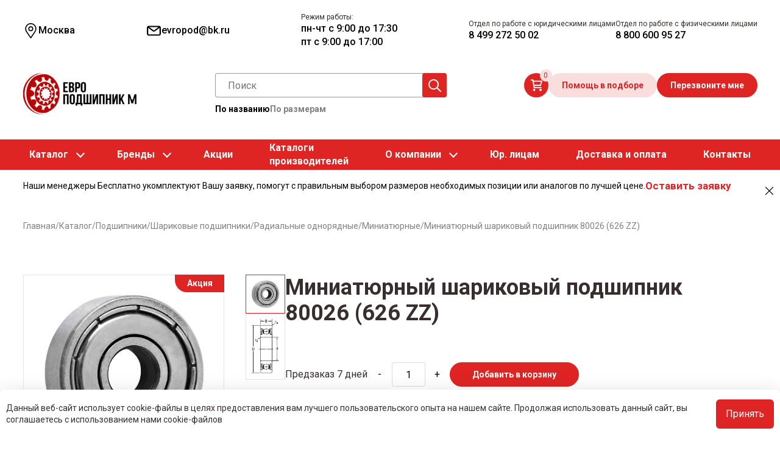

--- FILE ---
content_type: text/html; charset=UTF-8
request_url: https://evropodshipnikm.ru/catalog/miniatyurnyy-sharikovyy-podshipnik-80026-626-zz-p/
body_size: 26565
content:
    <!DOCTYPE html>
    <html lang="ru" class="no-js">
<head itemscope itemtype="http://schema.org/WPHeader">
    <meta name="viewport" content="width=device-width, initial-scale=1"/>


    <meta charset="utf-8">
    <meta http-equiv='X-UA-Compatible' content='IE=edge,chrome=1'>
    <meta name="theme-color" content="#9E0202">

    <meta property="og:locale" content="ru_RU" />
    <meta property="og:type" content="website" />
    <meta property="og:site_name" content="Европодшипник" />
    <meta property="og:title" content="Миниатюрный шариковый подшипник 80026 (626 ZZ) купить в Москве оптом и в розницу, низкие цены в интернет-магазине Европодшипник М">
    <meta property="og:description" content="Миниатюрный шариковый подшипник 80026 (626 ZZ) купить в компании «Европодшипник М». Продажа оптом и в розницу с доставкой по всей России. Профессиональная команда поможет подобрать подходящие позиции и проконсультирует по любым вопросам. Звоните для заказа и консультации!">
    <meta property="og:url" content="https://www.evropodshipnikm.ru/catalog/miniatyurnyy-sharikovyy-podshipnik-80026-626-zz-p/">
    <meta property="og:image" content="//www.evropodshipnikm.ru/assets/img/logo1.png" />
    <meta property="og:image:secure_url" content="//www.evropodshipnikm.ru/assets/img/logo1.png" />
        <link rel="icon" href="//www.evropodshipnikm.ru/favicon.svg" type="image/svg+xml">
    <link rel="image_src" href="//www.evropodshipnikm.ru/assets/img/logo1.png" />
    <script src="//cdn.callibri.ru/callibri.js" type="text/javascript" charset="utf-8" defer data-skip-moving="true"></script>
<meta name="robots" content="index, follow" />
<script data-skip-moving="true">(function(w, d, n) {var cl = "bx-core";var ht = d.documentElement;var htc = ht ? ht.className : undefined;if (htc === undefined || htc.indexOf(cl) !== -1){return;}var ua = n.userAgent;if (/(iPad;)|(iPhone;)/i.test(ua)){cl += " bx-ios";}else if (/Windows/i.test(ua)){cl += ' bx-win';}else if (/Macintosh/i.test(ua)){cl += " bx-mac";}else if (/Linux/i.test(ua) && !/Android/i.test(ua)){cl += " bx-linux";}else if (/Android/i.test(ua)){cl += " bx-android";}cl += (/(ipad|iphone|android|mobile|touch)/i.test(ua) ? " bx-touch" : " bx-no-touch");cl += w.devicePixelRatio && w.devicePixelRatio >= 2? " bx-retina": " bx-no-retina";if (/AppleWebKit/.test(ua)){cl += " bx-chrome";}else if (/Opera/.test(ua)){cl += " bx-opera";}else if (/Firefox/.test(ua)){cl += " bx-firefox";}ht.className = htc ? htc + " " + cl : cl;})(window, document, navigator);</script>
<script data-skip-moving="true">(function(w, d, n) {var cl = "bx-core";var ht = d.documentElement;var htc = ht ? ht.className : undefined;if (htc === undefined || htc.indexOf(cl) !== -1){return;}var ua = n.userAgent;if (/(iPad;)|(iPhone;)/i.test(ua)){cl += " bx-ios";}else if (/Windows/i.test(ua)){cl += ' bx-win';}else if (/Macintosh/i.test(ua)){cl += " bx-mac";}else if (/Linux/i.test(ua) && !/Android/i.test(ua)){cl += " bx-linux";}else if (/Android/i.test(ua)){cl += " bx-android";}cl += (/(ipad|iphone|android|mobile|touch)/i.test(ua) ? " bx-touch" : " bx-no-touch");cl += w.devicePixelRatio && w.devicePixelRatio >= 2? " bx-retina": " bx-no-retina";if (/AppleWebKit/.test(ua)){cl += " bx-chrome";}else if (/Opera/.test(ua)){cl += " bx-opera";}else if (/Firefox/.test(ua)){cl += " bx-firefox";}ht.className = htc ? htc + " " + cl : cl;})(window, document, navigator);</script>


<link href="/bitrix/js/ui/design-tokens/dist/ui.design-tokens.min.css?174896007623463" type="text/css"  rel="stylesheet" />
<link href="/bitrix/js/ui/fonts/opensans/ui.font.opensans.min.css?16830240072320" type="text/css"  rel="stylesheet" />
<link href="/bitrix/js/main/popup/dist/main.popup.bundle.min.css?176070192028056" type="text/css"  rel="stylesheet" />
<link href="/bitrix/cache/css/s1/main/page_9b779bde072264f650fe3f3116184193/page_9b779bde072264f650fe3f3116184193_v1.css?17633866243688" type="text/css"  rel="stylesheet" />
<link href="/bitrix/cache/css/s1/main/template_28d40a611c0f8e52f50d336ff0da63e4/template_28d40a611c0f8e52f50d336ff0da63e4_v1.css?1763386622502235" type="text/css"  data-template-style="true" rel="stylesheet" />
<link href="/bitrix/panel/main/popup.min.css?168302390920774" type="text/css"  data-template-style="true"  rel="stylesheet" />




<script type="extension/settings" data-extension="currency.currency-core">{"region":"ru"}</script>





<link href='//fonts.googleapis.com/icon?family=Material+Icons&amp;display=swap' rel='stylesheet' type='text/css'>
<link href="//fonts.googleapis.com/css?family=Roboto:400,400i,500,500i,700,700i&amp;subset=cyrillic-ext&amp;display=swap" rel="stylesheet">
<link href='//fonts.googleapis.com/icon?family=Material+Icons&amp;display=swap' rel='stylesheet' type='text/css'>
<link href="//fonts.googleapis.com/css?family=Roboto:400,400i,500,500i,700,700i&amp;subset=cyrillic-ext&amp;display=swap" rel="stylesheet">



    <link rel="stylesheet" type="text/css" href="https://cdn.jsdelivr.net/npm/slick-carousel@1.8.1/slick/slick.css" />

    <link rel="stylesheet" type="text/css" href="https://cdn.jsdelivr.net/npm/slick-carousel@1.8.1/slick/slick-theme.css" />

        <title itemprop="headline">Миниатюрный шариковый подшипник 80026 (626 ZZ) купить в Москве оптом и в розницу, низкие цены в интернет-магазине Европодшипник М</title>
    <meta itemprop="description" name="description" content="Миниатюрный шариковый подшипник 80026 (626 ZZ) купить в компании «Европодшипник М». Продажа оптом и в розницу с доставкой по всей России. Профессиональная команда поможет подобрать подходящие позиции и проконсультирует по любым вопросам. Звоните для заказа и консультации!">
    <!-- Facebook Pixel Code -->
   <!--  <script data-skip-moving="true">
        ! function(f, b, e, v, n, t, s) {
            if (f.fbq) return;
            n = f.fbq = function() {
                n.callMethod ?
                    n.callMethod.apply(n, arguments) : n.queue.push(arguments)
            };
            if (!f._fbq) f._fbq = n;
            n.push = n;
            n.loaded = !0;
            n.version = '2.0';
            n.queue = [];
            t = b.createElement(e);
            t.async = !0;
            t.src = v;
            s = b.getElementsByTagName(e)[0];
            s.parentNode.insertBefore(t, s)
        }(window, document, 'script',
            'https://connect.facebook.net/en_US/fbevents.js');
        fbq('init', '207829034785610');
        fbq('track', 'PageView');
    </script> -->
   <!-- <noscript> 
        <img height="1" width="1" src="https://www.facebook.com/tr?id=207829034785610&ev=PageView
		&noscript=1" />
    </noscript> -->
    <!-- End Facebook Pixel Code -->
</head>
<body class="subPage catalog   catalogDetail">



    <div id="panel">
            </div>

    <header class="uheader">
        <div class="ucontainer">
            <div class="hrow _top">
                <div class="hcol _geo">
                    <div class="ugeo">
                        <a href="#modalCities" data-toggle="modal" data-target="#modalCities" id="wf-city" class="wf-city">
  <svg width="25px" height="25px" class="usvg-geo"><use href="/local/templates/main/svg/symbol/sprite.svg#geo"></use></svg>  <span>Москва</span>
</a>

<div class="modal fade" id="modalCities" tabindex="-1" aria-labelledby="modalCitiesLabel" aria-hidden="true">
  <div class="modal-dialog">
    <div class="modal-content">
      <div class="modal-header">
        <h5 class="modal-title" id="modalCitiesLabel">Ваш город</h5>
        <button type="button" class="close" data-dismiss="modal" aria-label="Close">
          <span aria-hidden="true">&times;</span>
        </button>
      </div>
      <div class="modal-body text-center">
        <div class="wf-modal-body">
          <div class="wf-row">
                      </div>
        </div>
                  <div class="wf-modal-footer">
            <div class="wf-row row">
                              <div class="col-6 col-md-4">
                  <a href="https://evropodshipnikm.ru">Москва</a>
                </div>
                              <div class="col-6 col-md-4">
                  <a href="https://saransk.evropodshipnikm.ru">Саранск</a>
                </div>
                            <div class="col-x-4">
                <div id="target-regions"></div>
              </div>
              <div class="col-x-2">
                <div class="wf-row" id="target-cities"></div>
              </div>
            </div>
          </div>
              </div>
    </div>
  </div>
</div>                    </div>
                </div>

                <div class="hcol _email">
                                        <div class="uemails">
                        <div class="_item">
                            <a href="mailto:evropod@bk.ru">
                                <svg width="25px" height="25px" class="usvg-envelope"><use href="/local/templates/main/svg/symbol/sprite.svg#envelope"></use></svg>                                <span>evropod@bk.ru</span>
                            </a>
                        </div>
                    </div>
                </div>
                <div class="hcol _phones">
                    <div class="uphones">
                        <div class="_item">
                            <span class="_label">Режим работы:</span>
                                                            <span class="_value">
                                пн-чт с 9:00 до 17:30<br>
                                пт с 9:00 до 17:00
                            </span>
                                                    </div>
                    </div>
                </div>
                <div class="hcol _phones">
                    <div class="uphones">
                        <!-- <div class="_item _mhide">
                            <span class="_label">Центральный офис</span>
                            <a class="_value" href="tel:88005118291">8 800 511 82 91</a>
                        </div> -->
                        <div class="_item">
                            <span class="_label">Отдел по работе с юридическими лицами</span>
                            <a class="_value" href="tel:+74992725002">8 499 272 50 02</a>
                        </div>
                        <div class="_item">
                            <span class="_label">Отдел по работе с физическими лицами</span>
                            <a class="_value" href="tel:88006009527">8 800 600 95 27</a>
                        </div>
                    </div>
                </div>
                <div class="hcol _mctas _mobile">
                    <div class="uctas">
                        <div class="_item">
                            <button type="button" class="ubtn ubtn_red needSelection">Помощь в подборе</button>
                        </div>
                        <div class="_item">
                            <button type="button" id="callMe" class="ubtn ubtn_red-color">Перезвоните мне</button>
                        </div>
                    </div>
                </div>
            </div>
            <div class="hrow _middle">
                <div class="hcol _burger _mobile">
                    <div class="mnu-mobil">
                        <svg width="30px" height="30px" class="usvg-burger"><use href="/local/templates/main/svg/symbol/sprite.svg#burger"></use></svg>                    </div>
                </div>
                <div class="hcol _logo">
                    <div class="ulogo">
                        <a href="/">
                            <img src="/assets/img/logo.png" alt="Европодшипник М" width="189" height="68">
                        </a>
                    </div>
                </div>
                <div class="hcol _search">
                    <div class="usearch">
                        <div class="search-container" itemscope="" itemtype="http://schema.org/WebSite">
  <div class="_list">
    <link itemprop="url" href="https://evropodshipnikm.ru/">
<div class="_item _active" data-js-target="search-variant" data-variant="site">
  <form action="/catalog/filter/" itemprop="potentialAction" itemscope="" itemtype="http://schema.org/SearchAction">
    <input autocomplete="off" id="bx_search_bx_3184203788_popObject_7quIQGz9dZ1208" type="search" name="q" value="" placeholder="Поиск">
    <button type="submit" class="_icon">
      <svg width="25px" height="25px" class="usvg-search"><use href="/local/templates/main/svg/symbol/sprite.svg#search"></use></svg>    </button>
    <div class="searchResults d-none" id="bx_search_bx_3184203788_popObject_7quIQGz9dZ1208_result">
      <meta itemprop="target" content="/catalog/filter/?searchBy=byName&q={query}">
      <input itemprop="query-input" type="hidden" name="query">
    </div>
  </form>
</div>

    <div class="_item" data-js-target="search-variant" data-variant="catalog">
      <form action="/catalog/filter/" class="searchForm">
        <div class="measurement">
          <label for="internalDiameterFrom">Внутр. диаметр (d):</label>
          <div class="group">
            <input type="text" name="arrFilter_36_MIN" value="" id="internalDiameterFrom" placeholder="от">
            <input type="text" name="arrFilter_36_MAX" value="" placeholder="до">
          </div>
        </div>
        <div class="measurement">
          <label for="externalDiameterFrom">Внеш. диаметр (D):</label>
          <div class="group">
            <input type="text" name="arrFilter_37_MIN" value="" id="externalDiameterFrom" placeholder="от">
            <input type="text" name="arrFilter_37_MAX" value="" placeholder="до">
          </div>
        </div>
        <div class="measurement">
          <label for="widthFrom">Ширина (B):</label>
          <div class="group">
            <input type="text" name="arrFilter_38_MIN" value="" id="widthFrom" placeholder="от">
            <input type="text" name="arrFilter_38_MAX" value="" placeholder="до">
          </div>
        </div>
        <div>
          <button type="submit" name="set_filter" class="ubtn ubtn_red">Найти</button>
        </div>
      </form>
    </div>
  </div>

  <div class="search-variants">
    <div class="_item _active" data-js-target="search-toggler" data-target="site">По названию</div>
    <div class="_item" data-js-target="search-toggler" data-target="catalog">По размерам</div>
  </div>

</div>                    </div>
                </div>
                <div class="hcol _ctas">
                    <!-- <a href="/personal/" class="personal-Lnk">Личный кабинет</a> -->
                    <div class="ubasket">
                        
<div id="bx_basketpCwjw4" class="bx-basket bx-opener"><!--'start_frame_cache_bx_basketpCwjw4'--><div class="basketLineBlock">
  <a href="/personal/cart/" class="mini-cart" title="В корзине пусто">
    <svg width="20px" height="20px" class="usvg-cart"><use href="/local/templates/main/svg/symbol/sprite.svg#cart"></use></svg>    <span class="_count">0</span>
  </a>
</div>
<!--'end_frame_cache_bx_basketpCwjw4'--></div>
                    </div>
                    <div class="uctas">
                        <div class="_item">
                            <button type="button" class="ubtn ubtn_red-color needSelection">Помощь в подборе</button>
                        </div>
                        <div class="_item">
                            <button type="button" id="callMe" class="ubtn ubtn_red">Перезвоните мне</button>
                        </div>
                    </div>
                </div>
            </div>
            <div class="hrow _bottom _fullwidth ">
                <div class="umenu" itemscope itemtype="http://schema.org/SiteNavigationElement">
                    <ul class="_list" style="display:contents;">
    
                                    <li><a href="/catalog/" class="parent">Каталог</a>
<span class="arrow"></span>
            <ul class="_sublist">
            
                            
            
                                  
                                                            <li>
                        <a href="/catalog/podshipniki/" class="parent">
                                                                                                <img src="/local/templates/main/img/podshipniki.png" alt="Подшипники">
                                                                                                                                                                                                                                                                                                                                        Подшипники</a>
                                                   <span class="arrow_sub"></span>
                                     <div id="bx_incl_area_11_5_1"><ul class="_submenulist">
    <li><a href="/catalog/podshipniki/sharikovye/">Шариковые подшипники</a></li>
    <li><a href="/catalog/podshipniki/rolikovye/">Роликовые подшипники</a></li>
    <li><a href="/catalog/podshipniki/igolchatye-podshipniki/">Игольчатые подшипники</a></li>
    <li><a href="/catalog/podshipniki/sharnirnye/">Шарнирные подшипники</a></li>
    <li><a href="/catalog/podshipniki/visokotemperaturnie/">Высокотемпературные подшипники</a></li>
    <li><a href="/catalog/podshipniki/avtomobilnye_podshipniki/">Автомобильные подшипники</a></li>
    <li><a href="/catalog/podshipniki/podshipniki-importnye/">Импортные подшипники</a></li>
    <li><a href="/catalog/podshipniki/rossiyskiei/">Российские подшипники</a></li>
    <li><a href="/catalog/podshipniki/dlya-stankov/">Подшипники для станков</a></li>
    <li><a href="/catalog/podshipniki/zakreplyaemye/">Закрепляемые подшипники</a></li>
    <li><a href="/catalog/podshipniki/pretsizionnye_podshipniki/">Прецизионные подшипники</a></li>
    <li><a href="/catalog/podshipniki/kombinirovannye/">Комбинированные подшипники</a></li>
	<li><a href="/catalog/podshipniki/tokoizolyatsionnye/">Токоизоляционные подшипники</a></li>
	<li><a href="/catalog/podshipniki/iz_nerzhaveyushchey_stali/">Подшипники из нержавеющей стали</a></li>
</ul></div>                    </li>
                                                              
            
                                  
                                                            <li>
                        <a href="/catalog/rezinotekhnicheskie_izdeliya_rti/" class="parent">
                                                                                                                                                            <img src="/local/templates/main/img/rti.png" alt="Резинотехнические изделия (РТИ)">
                                                                                                                                                                                                                                                                            Резинотехнические изделия (РТИ)</a>
                                                   <span class="arrow_sub"></span>
                                     <div id="bx_incl_area_11_5_2"><ul class="_submenulist">
    <li><a href="/catalog/rezinotekhnicheskie_izdeliya_rti/uplotnitelnye-kolca/">Уплотнительные кольца круглого сечения - Манжеты (O-Rings)</a></li>
    <li><a href="/catalog/rezinotekhnicheskie_izdeliya_rti/remni_privodnye/">Ремни приводные</a></li>
  <li><a href="/catalog/rezinotekhnicheskie_izdeliya_rti/manzhety-v-obraznye/">Манжеты V – образные</a></li>
</ul></div>                    </li>
                                                              
            
                                  
                                                            <li>
                        <a href="/catalog/sistemy_lineynogo_peremescheniya/" class="parent">
                                                                                                                                                                                                                        <img src="/local/templates/main/img/liney.png" alt="Системы линейного перемещения">
                                                                                                                                                                                                                Системы линейного перемещения</a>
                                                   <span class="arrow_sub"></span>
                                     <div id="bx_incl_area_11_5_3"><ul class="_submenulist">
<li><a href="/catalog/sistemy_lineynogo_peremescheniya/podshipnikovye-uzly/">Подшипниковые узлы для линейного перемещения</a></li>
<li><a href="/catalog/sistemy_lineynogo_peremescheniya/linejnye-podshipniki/">Линейные подшипники</a></li>
<li><a href="/catalog/sistemy_lineynogo_peremescheniya/sharikovye-vtulki/">Шариковые втулки</a></li>
<li><a href="/catalog/sistemy_lineynogo_peremescheniya/valy/">Валы линейного перемещения</a></li>
<li><a href="/catalog/sistemy_lineynogo_peremescheniya/karetki/">Каретки линейного перемещения</a></li>
</ul></div>                    </li>
                                                              
            
                                  
                                                            <li>
                        <a href="/catalog/podshipnikovye_uzly/" class="parent">
                                                                                                                                                                                                                                                                                    <img src="/local/templates/main/img/uzly.png" alt="Подшипниковые узлы">
                                                                                                                                                    Подшипниковые узлы</a>
                                                   <span class="arrow_sub"></span>
                                     <div id="bx_incl_area_11_5_4"><ul class="_submenulist">
    <li><a href="/catalog/podshipnikovye_uzly/v-sbore/">Подшипниковые узлы в сборе</a></li>
    <li><a href="/catalog/podshipnikovye_uzly/podshipnikovye_uzly_asahi__nsk__skf/">Подшипниковые узлы ASAHI / NSK / SKF</a></li>
    <li><a href="/catalog/podshipnikovye_uzly/korpusnye-podshipniki/">Корпусные подшипники</a></li>
    <li><a href="/catalog/podshipnikovye_uzly/razbornye/">Подшипниковые разборные узлы</a></li>
    <li><a href="/catalog/podshipnikovye_uzly/iz-nerzhaveyushchej-stali/">Подшипниковые узлы из нержавеющей стали</a></li>
   <!-- <li><a href="/catalog/podshipnikovye_uzly/iz-listovoj-stali/">Подшипниковые узлы из листовой стали</a></li> 
    <li><a href="/catalog/podshipnikovye_uzly/v-plastikovom-korpuse/">Подшипниковые узлы в пластиковом корпусе (для пищевых производств)</a></li> -->
    <li><a href="/catalog/podshipnikovye_uzly/korpusa/">Подшипниковые корпусы</a></li>
   <!-- <li><a href="/catalog/podshipnikovye_uzly/kauchukovye_dempfiruyuschie_kolca_dlya_podshipnikov_tipa_y/">Каучуковые демпфирующие кольца для подшипников типа Y</a></li> -->
    <li><a href="/catalog/podshipnikovye_uzly/204/">Подшипниковый узел 204</a></li>
    <li><a href="/catalog/podshipnikovye_uzly/205/">Подшипниковый узел 205</a></li>
    <li><a href="/catalog/podshipnikovye_uzly/206/">Подшипниковый узел 206</a></li>
    <li><a href="/catalog/podshipnikovye_uzly/207/">Подшипниковый узел 207</a></li>
    <li><a href="/catalog/podshipnikovye_uzly/208/">Подшипниковый узел 208</a></li>
    <li><a href="/catalog/podshipnikovye_uzly/210/">Подшипниковый узел 210</a></li>
    <li><a href="/catalog/podshipnikovye_uzly/212/">Подшипниковые узлы 212</a></li>
</ul></div>                    </li>
                                                              
            
                                  
                                                            <li>
                        <a href="/catalog/vtulki/" class="parent">
                                                                                                                                                                                                                                                                                                                                                <img src="/local/templates/main/img/vtulki.png" alt="Втулки">
                                                                                        Втулки</a>
                                                   <span class="arrow_sub"></span>
                                     <div id="bx_incl_area_11_5_5"><ul class="_submenulist">
    <li><a href="/catalog/vtulki/vtulki_skolzheniya_pcm__pcmf/">Втулки скольжения PCM / PCMF</a></li>
    <li><a href="/catalog/vtulki/zakrepitelnye_vtulki_dlya_podshipnika_tipa_h/">Закрепительные втулки для подшипника типа H</a></li>
    <li><a href="/catalog/vtulki/styazhnye_vtulki_tipa_ah_i_ahx/">Стяжные втулки типа AH и AHX</a></li>
</ul></div>                    </li>
                                                              
            
              </ul></li>                    <li><a href="/catalog/brand/" class="parent">Бренды</a>
            <span class="arrow"></span>
          <ul class="_sublist">
            <li><a href="/catalog/brand/nsk/">NSK</a>
            </li>
            <li><a href="/catalog/brand/skf/">SKF</a>
            </li>
            <li><a href="/catalog/brand/timken/">Timken</a>
            </li>
			  <li><a href="/catalog/brand/feiken/">Feiken</a>
            </li>
			 <li><a href="/catalog/brand/nachi/">NACHI</a></li>
            <li><a href="/catalog/brand/asahi/">ASAHI</a>
            </li>
            <li><a href="/catalog/brand/beco/">BECO</a>
            </li>
            <li><a href="/catalog/brand/craft/">Craft</a>
            </li>
            <li><a href="/catalog/brand/fag/">FAG</a>
            </li>
            <li><a href="/catalog/brand/fkd/">FKD</a>
            </li>
            <li><a href="/catalog/brand/ina/">INA</a>
            </li>
            <li><a href="/catalog/brand/mpz/">MPZ</a>
            </li>
            <li><a href="/catalog/brand/ntn/">NTN</a>
            </li>
            <li><a href="/catalog/brand/qibr/">QIBR</a>
            </li>
            <li><a href="/catalog/brand/rhp/">RHP</a>
            </li>
            <li><a href="/catalog/brand/zkl/">ZKL</a>
            </li>
            <li><a href="/catalog/brand/zwz/">ZWZ</a>
            </li>
          </ul>
        </li>
      <li><a href="/catalog/akcii-na-podshipniki/">Акции</a></li>
  <li><a href="/katalogi-podshipnikov/">Каталоги<br>производителей</a></li>


            
                                    <li><a href="/company/about/" class="parent">О компании</a>
<span class="arrow"></span>
            <ul class="_sublist">
            
                            
            
                                  
                                                            <li>
                        <a href="/company/rekvizity/">
                                                                                                                                                                                                                                                                                                                                                                    Реквизиты</a>
                                                          </li>
                                                              
            
                                  
                                                            <li>
                        <a href="/company/vakansii/">
                                                                                                                                                                                                                                                                                                                                                                    Вакансии</a>
                                                          </li>
                                                              
            
                                  
                                                            <li>
                        <a href="/staff/">
                                                                                                                                                                                                                                                                                                                                                                    Наша команда</a>
                                                          </li>
                                                              
            
                                  
                                                            <li>
                        <a href="/customers/news/">
                                                                                                                                                                                                                                                                                                                                                                    Новости</a>
                                                          </li>
                                                              
            
                                  
                                                            <li>
                        <a href="/blog/">
                                                                                                                                                                                                                                                                                                                                                                    Статьи</a>
                                                          </li>
                                                              
            
                                  
                                                            <li>
                        <a href="/reviews/">
                                                                                                                                                                                                                                                                                                                                                                    Отзывы</a>
                                                          </li>
                                                              
            
                                  
                                                            <li>
                        <a href="/sertifikat/">
                                                                                                                                                                                                                                                                                                                                                                    Сертификаты</a>
                                                          </li>
                                                              
            
              </ul></li>                                  
                                      <li><a href="/opt/">Юр. лицам</a></li>

                                                              
            
                                  
                                      <li><a href="/dostavka/">Доставка и оплата</a></li>

                                                              
            
                                  
                                      <li><a href="/contacts/">Контакты</a></li>


              </ul>                </div>
            </div>
        </div>
    </header>
    <div class="uheader uheader-fixed">
        <div class="ucontainer">
            <div class="hrow _top">
                <div class="hcol _geo">
                    <div class="ugeo">
                        <a href="#modalCities" data-toggle="modal" data-target="#modalCities" id="wf-city" class="wf-city">
  <svg width="25px" height="25px" class="usvg-geo"><use href="/local/templates/main/svg/symbol/sprite.svg#geo"></use></svg>  <span>Москва</span>
</a>

<div class="modal fade" id="modalCities" tabindex="-1" aria-labelledby="modalCitiesLabel" aria-hidden="true">
  <div class="modal-dialog">
    <div class="modal-content">
      <div class="modal-header">
        <h5 class="modal-title" id="modalCitiesLabel">Ваш город</h5>
        <button type="button" class="close" data-dismiss="modal" aria-label="Close">
          <span aria-hidden="true">&times;</span>
        </button>
      </div>
      <div class="modal-body text-center">
        <div class="wf-modal-body">
          <div class="wf-row">
                      </div>
        </div>
                  <div class="wf-modal-footer">
            <div class="wf-row row">
                              <div class="col-6 col-md-4">
                  <a href="https://evropodshipnikm.ru">Москва</a>
                </div>
                              <div class="col-6 col-md-4">
                  <a href="https://saransk.evropodshipnikm.ru">Саранск</a>
                </div>
                            <div class="col-x-4">
                <div id="target-regions"></div>
              </div>
              <div class="col-x-2">
                <div class="wf-row" id="target-cities"></div>
              </div>
            </div>
          </div>
              </div>
    </div>
  </div>
</div>                    </div>
                </div>
                <div class="uheader-fixed__menu">
                    <div class="uheader-fixed__menu-item">
                        <a href="/catalog/">Каталог</a>
                    </div>
                    <div class="uheader-fixed__menu-item">
                        <a href="/company/about/">О компании</a>
                    </div>
                    <div class="uheader-fixed__menu-item">
                        <a href="/opt/">Юр. лицам</a>
                    </div>
                    <div class="uheader-fixed__menu-item">
                        <a href="/contacts/">Контакты</a>
                    </div>
                    <div class="uheader-fixed__menu-item">
                        <a href="/dostavka/">Доставка и оплата</a>
                    </div>
                </div>
                <div class="hcol _phones">
                    <div class="uphones">
                        <div class="_item _mhide">
                            <span class="_label">Отдел по работе с физическими лицами</span>
                            <a class="_value" href="tel:88006009527">8 800 600 95 27</a>
                        </div>
                    </div>
                </div>
            </div>
            <div class="hrow _middle">
                <div class="hcol _logo">
                    <div class="ulogo">
                        <a href="/">
                            <img src="/assets/img/logo.png" alt="Европодшипник М">
                        </a>
                    </div>
                </div>
                <div class="hcol _search">
                    <div class="usearch">
                        <div class="search-container" itemscope="" itemtype="http://schema.org/WebSite">
  <div class="_list">
    <link itemprop="url" href="https://evropodshipnikm.ru/">
<div class="_item _active" data-js-target="search-variant" data-variant="site">
  <form action="/catalog/filter/" itemprop="potentialAction" itemscope="" itemtype="http://schema.org/SearchAction">
    <input autocomplete="off" id="bx_search_bx_598707631_popObject_DQSCn03cbH1775" type="search" name="q" value="" placeholder="Поиск">
    <button type="submit" class="_icon">
      <svg width="25px" height="25px" class="usvg-search"><use href="/local/templates/main/svg/symbol/sprite.svg#search"></use></svg>    </button>
    <div class="searchResults d-none" id="bx_search_bx_598707631_popObject_DQSCn03cbH1775_result">
      <meta itemprop="target" content="/catalog/filter/?searchBy=byName&q={query}">
      <input itemprop="query-input" type="hidden" name="query">
    </div>
  </form>
</div>

    <div class="_item" data-js-target="search-variant" data-variant="catalog">
      <form action="/catalog/filter/" class="searchForm">
        <div class="measurement">
          <label for="internalDiameterFrom">Внутр. диаметр (d):</label>
          <div class="group">
            <input type="text" name="arrFilter_36_MIN" value="" id="internalDiameterFrom" placeholder="от">
            <input type="text" name="arrFilter_36_MAX" value="" placeholder="до">
          </div>
        </div>
        <div class="measurement">
          <label for="externalDiameterFrom">Внеш. диаметр (D):</label>
          <div class="group">
            <input type="text" name="arrFilter_37_MIN" value="" id="externalDiameterFrom" placeholder="от">
            <input type="text" name="arrFilter_37_MAX" value="" placeholder="до">
          </div>
        </div>
        <div class="measurement">
          <label for="widthFrom">Ширина (B):</label>
          <div class="group">
            <input type="text" name="arrFilter_38_MIN" value="" id="widthFrom" placeholder="от">
            <input type="text" name="arrFilter_38_MAX" value="" placeholder="до">
          </div>
        </div>
        <div>
          <button type="submit" name="set_filter" class="ubtn ubtn_red">Найти</button>
        </div>
      </form>
    </div>
  </div>

  <div class="search-variants">
    <div class="_item _active" data-js-target="search-toggler" data-target="site">По названию</div>
    <div class="_item" data-js-target="search-toggler" data-target="catalog">По размерам</div>
  </div>

</div>                    </div>
                </div>
                <div class="hcol _ctas">
                    <div class="ubasket">
                        
<div id="bx_basket1z1dcB" class="bx-basket bx-opener"><!--'start_frame_cache_bx_basket1z1dcB'--><div class="basketLineBlock">
  <a href="/personal/cart/" class="mini-cart" title="В корзине пусто">
    <svg width="20px" height="20px" class="usvg-cart"><use href="/local/templates/main/svg/symbol/sprite.svg#cart"></use></svg>    <span class="_count">0</span>
  </a>
</div>
<!--'end_frame_cache_bx_basket1z1dcB'--></div>
                    </div>
                    <div class="uctas">
                        <div class="_item">
                            <button type="button" class="ubtn ubtn_red-color needSelection">Помощь в подборе</button>
                        </div>
                        <div class="_item">
                            <button type="button" id="callMe" class="ubtn ubtn_red">Перезвоните мне</button>
                        </div>
                    </div>
                </div>
            </div>
        </div>
    </div>
    <style>
        .uheader-fixed {
            display: none;
            padding: 0;
        }
        .uheader-fixed.active {
            display: block;
            position: fixed;
            z-index: 9999;
            width: 100%;
            background: white;
        }
        .uheader-fixed .hrow._middle {
            margin: 15px 0 10px;
        }
        .uheader-fixed__menu {
            display: flex;
            gap: 3.6875rem;
            align-items: center;
        }
        .uheader-fixed__menu-item a {
            font-family: var(--font-family);
            font-size: 1rem;
            line-height: 140%;
            color: #818181;
        }
    </style>
    <section class="main-content" id="main" role="main">


      <div class="top-tip" data-js-target="top-tip">
    <div class="ucontainer">
      <div class="_content">
		  <div class="_text" style="color:#000000;">Наши менеджеры Бесплатно укомплектуют Вашу заявку, помогут с правильным выбором размеров необходимых позиции или аналогов по лучшей цене.</div>
		  <div class="_cta" style="font-size:larger;"><a href="#" onclick="   $('#needSelectionModal').modal('show'); return false;">Оставить заявку</a></div>
        <div class="_close" data-js-target="close-tip">
          <svg width="15px" height="15px" class="usvg-close"><use href="/local/templates/main/svg/symbol/sprite.svg#close"></use></svg>        </div>
      </div>
    </div>
  </div>

    <div class="breadcrumbs"> <div class="ucontainer"><ul itemprop="http://schema.org/breadcrumb" itemscope itemtype="http://schema.org/BreadcrumbList">
			<li class="_item" id="bx_breadcrumb_0" itemprop="itemListElement" itemscope itemtype="http://schema.org/ListItem">
	 
				<a href="/" title="Главная"  itemprop="item">
					<span itemprop="name">Главная</span>
				</a>
				<meta itemprop="position" content="1" />
			</li>
      <li class="_separator">&#47;</li>
			<li class="_item" id="bx_breadcrumb_1" itemprop="itemListElement" itemscope itemtype="http://schema.org/ListItem">
	 
				<a href="/catalog/" title="Каталог"  itemprop="item">
					<span itemprop="name">Каталог</span>
				</a>
				<meta itemprop="position" content="2" />
			</li>
      <li class="_separator">&#47;</li>
			<li class="_item" id="bx_breadcrumb_2" itemprop="itemListElement" itemscope itemtype="http://schema.org/ListItem">
	 
				<a href="/catalog/podshipniki/" title="Подшипники"  itemprop="item">
					<span itemprop="name">Подшипники</span>
				</a>
				<meta itemprop="position" content="3" />
			</li>
      <li class="_separator">&#47;</li>
			<li class="_item" id="bx_breadcrumb_3" itemprop="itemListElement" itemscope itemtype="http://schema.org/ListItem">
	 
				<a href="/catalog/podshipniki/sharikovye/" title="Шариковые подшипники"  itemprop="item">
					<span itemprop="name">Шариковые подшипники</span>
				</a>
				<meta itemprop="position" content="4" />
			</li>
      <li class="_separator">&#47;</li>
			<li class="_item" id="bx_breadcrumb_4" itemprop="itemListElement" itemscope itemtype="http://schema.org/ListItem">
	 
				<a href="/catalog/podshipniki/sharikovye/radialnye-odnoryadnye/" title="Радиальные однорядные"  itemprop="item">
					<span itemprop="name">Радиальные однорядные</span>
				</a>
				<meta itemprop="position" content="5" />
			</li>
      <li class="_separator">&#47;</li>
			<li class="_item" id="bx_breadcrumb_5" itemprop="itemListElement" itemscope itemtype="http://schema.org/ListItem">
	 
				<a href="/catalog/podshipniki/sharikovye/radialnye-odnoryadnye/miniatyurnye_podshipniki/" title="Миниатюрные"  itemprop="item">
					<span itemprop="name">Миниатюрные</span>
				</a>
				<meta itemprop="position" content="6" />
			</li>
      <li class="_separator">&#47;</li>
			<li class="_item" itemprop="itemListElement" itemscope itemtype="http://schema.org/ListItem"><span itemprop="name">Миниатюрный шариковый подшипник 80026 (626 ZZ)</span>
				<meta itemprop="position" content="7" />
			</li></ul></div></div>    
    <div class="like-content">
        <div class="ucontainer">

<div class="catalog-element" itemscope itemtype="http://schema.org/Product" id="bx_117848907_34530">
    <div class="_row">
        <div class="_image">
                            <div class="gallery">
                    <div id="carouselGallery" class="carousel slide carousel-fade " data-ride="carousel" data-interval="false">
                        <div class="carousel-inner">
                            <div class="_labels">
                                                                    <div class="_litem _stock">Акция</div>
                                                            </div>
                                                        <div class="carousel-item  active">
                                <a href="/upload/iblock/773/miniatyurnyy_sharikovyy_podshipnik_80026_626_zz.jpg" itemprop="image" data-fancybox="gallery"><img src="/upload/iblock/773/miniatyurnyy_sharikovyy_podshipnik_80026_626_zz.jpg" alt="Миниатюрный шариковый подшипник 80026 (626 ZZ) "  itemprop="image"></a>
                                </div>                            <div class="carousel-item ">
                                <a href="/upload/iblock/7ed/fac3235187fc86cf32d7d7d9350cb9b0.png" itemprop="image" data-fancybox="gallery"><img src="/upload/iblock/7ed/fac3235187fc86cf32d7d7d9350cb9b0.png" alt="Миниатюрный шариковый подшипник 80026 (626 ZZ) " ></a>
                                </div>                        </div>
                        <ol class="carousel-thumbs">
                                                        <li data-target="#carouselGallery" data-slide-to="0" class=" active">
                                <img src="/upload/iblock/773/miniatyurnyy_sharikovyy_podshipnik_80026_626_zz.jpg">
                                </li>                            <li data-target="#carouselGallery" data-slide-to="1" class="">
                                <img src="/upload/iblock/7ed/fac3235187fc86cf32d7d7d9350cb9b0.png">
                                </li>                        </ol>
                                            </div>
                </div>
                    </div>
        <div class="_content">
            <div class="_title">
                <h1 class="catalog-detail-title" itemprop="name">Миниатюрный шариковый подшипник 80026 (626 ZZ)</h1>
            </div>
            <div class="_buy-area">
                <div class="_prices" itemprop="offers" itemscope itemtype="http://schema.org/Offer">
                                            <div class="_noprice">Предзаказ 7 дней</div>
                                    </div>
                <div class="_counter">
                    <div class="count">
                        <button type="button" class="minus">-</button>
                        <input type="number" value="1" class="quant">
                        <button type="button" class="plus">+</button>
                    </div>
                </div>
                                <div class="_buttons">
                    <button type="button" class="ubtn ubtn_red addToCart" data-id="34530" data-prise="-1">Добавить в корзину</button>
                </div>
            </div>
                            <div class="alert alert-danger" role="alert">
                    Поставка данного товара осуществляется по предварительному заказу. <br>Добавьте товар в корзину, отправьте заказ на оформление и мы сообщим Вам его цену. Доставка товаров по предзаказу - в течение 5 дней.
                </div>
                        <div class="legal-area">
                <button class="get-legal-price" type="button" data-js-target="get-lprice" data-id="34530">
                    <svg width="20px" height="20px" class="usvg-question"><use href="/local/templates/main/svg/symbol/sprite.svg#question"></use></svg>                    <span>Узнать цену со скидкой для юридических лиц</span>
                </button>
            </div>
                                        <div class="attention">
                    <div class="alert alert-danger mt-3" role="alert">
                        Акция! Подшипники по акционным ценам! Бесплатная доставка по Москве при
                        заказе свыше 150
                        000 рублей! В регионы от 250 000 рублей.
                    </div>
                </div>
                    </div>
    </div>
    <div class="_row">
        <div class="tabs-wrapper">
            <div class="tabs">
                                    <span class="tab">Описание</span>
                                                    <span class="tab">Характеристики</span>
                                <span class="tab">Доставка</span>
                <span class="tab">Сертификаты</span>
                <span class="tab">Отзывы</span>
            </div>
            <div class="tabs-content props-area">
                                    <div class="tab-item">
                        <div class="_ptitle">Описание</div>
                        Миниатюрный шариковый подшипник 80026 (626 ZZ) — элемент с простой и надёжной конструкцией, обеспечивающий стабильную работу различных машин и механизмов, а также предотвращающий преждевременный износ узлов за счет уменьшения трения. Он характеризуется высокой эффективностью, простотой обслуживания (замена тоже не представляет сложности) и долговечностью. Устройство способно функционировать в широком диапазоне температур и демонстрирует отличную стойкость к деформациям, поэтому его без риска для целостности можно купить для интенсивной эксплуатации.                    </div>
                                                    <div class="tab-item">
                        <div class="_ptitle">Характеристики</div>
                        <div class="_list">
                                                                                            <div class="_pitem" data-code="inner_diameter" data-js-target="prop-item">
                                                                                <div class="_label" style="font-weight:bold;">Внутренний диаметр, мм:</div>
                                        <div class="_value">
                                                                            6.0000                                                                            </div>
                                                                            </div>
                                                                                                <div class="_pitem" data-code="external_diameter" data-js-target="prop-item">
                                                                                <div class="_label" style="font-weight:bold;">Внешний диаметр, мм:</div>
                                        <div class="_value">
                                                                            19.0000                                                                            </div>
                                                                            </div>
                                                                                                <div class="_pitem" data-code="width" data-js-target="prop-item">
                                                                                <div class="_label" style="font-weight:bold;">Ширина, мм:</div>
                                        <div class="_value">
                                                                            6.0000                                                                            </div>
                                                                            </div>
                                                                                                                                                                                                                                                                                                                                                                                                                                                                                                                                                                                                                                                                                                                                                                                                                                                                                                                <div class="_pitem" data-code="manufacturer" data-js-target="prop-item">
                                                                                <div class="_label" style="font-weight:bold;">Бренд:</div>
                                        <div class="_value">
                                                                            <img src="/imgs/brands/китай.png?1" alt="Китай">
                                                                                </div>
                                                                            </div>
                                                                                                <div class="_pitem" data-code="country" data-js-target="prop-item">
                                                                                <div class="_label" style="font-weight:bold;">Страна:</div>
                                        <div class="_value">
                                                                            Китай                                                                            </div>
                                                                            </div>
                                                                                                                                                                                                                                                                                                                                                                                                                                                                                                                                                                                                            </div>
                    </div>
                                <div class="tab-item">
                    <div class="_ptitle">Доставка</div>
					<p></p>
                    <p>от 150 000 рублей доставим товар до терминала клиента транспортной компанией Деловые Линии и Байкал-Сервис бесплатно!</p>
                    <p>от 250 000 рублей доставим товар до терминала транспортной компании клиента в пределах 2 000 км от Москвы бесплатно!</p>
                    <p>от 350 000 рублей доставим товар до терминала транспортной компании клиента в любую точку России бесплатно!</p>
					<p>Сроки доставки от 3 до 7 дней. При оформлении заказа напрямую из-за рубежа поставки проводятся через 20–45 дней.</p>
                </div>
                <div class="tab-item">
                    <div class="_ptitle">Сертификаты</div>
                    <a class="download-certificate" download="" href="/upload/certificates/Печатная_форма_документа_RU_04СРМ0_B_002895.pdf">
                        <svg width="20" height="20" viewBox="0 0 20 20" fill="none" xmlns="http://www.w3.org/2000/svg">
                            <g clip-path="url(#clip0_18_27)">
                                <path d="M17.1087 4.73375L12.8825 0.5075C12.5588 0.18375 12.1125 0 11.6488 0H4.125C3.1625 0 2.375 0.7875 2.375 1.75V18.25C2.375 19.2125 3.1625 20 4.125 20H15.875C16.8375 20 17.625 19.2125 17.625 18.25V5.97625C17.625 5.5125 17.4412 5.06625 17.1087 4.73375ZM12.375 6.125C11.8938 6.125 11.5 5.73125 11.5 5.25V1.3125L16.3125 6.125H12.375Z" fill="#DE2425"></path>
                            </g>
                            <defs>
                                <clipPath id="clip0_18_27">
                                    <rect width="20" height="20" fill="white"></rect>
                                </clipPath>
                            </defs>
                        </svg>
                        <span>Скачать сертификат ГОСТ 520-2011</span>
                    </a>
                </div>
                <div class="tab-item">
                    <hr><div class="container-fluid">
    <div class="head">Отзывы наших клиентов <a href="/reviews/" class="button button-light">Все отзывы</a></div>
    <br><br><br>
    <ul class="review-list">
                <li class="review-item" id="bx_3218110189_64298">
            <div class="review-item__body">  Быстро выдали заказ. Вежливые работники.            </div>
                        <div class="review-item__author">
                <img  src="" alt="">
                <div class="info">Евген, Источник отзыва: Яндекс Карты                    <div class="date">04.09.2025</div>
                </div>
            </div>
        </li>
               <li class="review-item" id="bx_3218110189_64173">
            <div class="review-item__body">  Толковый магазин, второй раз приезжал сюда в поисках подшипников для самоката. Персонал - профессионалы, умеют на глаз определить диаметр. Рекомендую!            </div>
                        <div class="review-item__author">
                <img  src="" alt="">
                <div class="info">Дамир С., Источник отзыва: Яндекс Карты                    <div class="date">18.08.2025</div>
                </div>
            </div>
        </li>
               <li class="review-item" id="bx_3218110189_63897">
            <div class="review-item__body">  <p>
	 Почти всё в наличии всегда из подшипников. И замены, и оригиналы. Ребята грамотные, подскажут
</p>            </div>
                        <div class="review-item__author">
                <img  src="" alt="">
                <div class="info">Вячеслав Назаренко, Источник отзыва: Яндекс Карты                    <div class="date">21.02.2025</div>
                </div>
            </div>
        </li>
               <li class="review-item" id="bx_3218110189_63898">
            <div class="review-item__body">  <p>
	 Вчера был у них, ребята со всем помогли найти склад и помогли подобрать мне подшипники Рекомендую!
</p>            </div>
                        <div class="review-item__author">
                <img  src="" alt="">
                <div class="info">Илья, Источник отзыва: Яндекс Карты                    <div class="date">24.01.2025</div>
                </div>
            </div>
        </li>
               <li class="review-item" id="bx_3218110189_63899">
            <div class="review-item__body">  <p>
	 Отличный магазин, много в наличии, приятные цены.
</p>            </div>
                        <div class="review-item__author">
                <img  src="" alt="">
                <div class="info">Anton Pankin, Источник отзыва: Яндекс Карты                    <div class="date">23.11.2024</div>
                </div>
            </div>
        </li>
               <li class="review-item" id="bx_3218110189_63900">
            <div class="review-item__body">  <p>
	 Хорошие цены
</p>            </div>
                        <div class="review-item__author">
                <img  src="" alt="">
                <div class="info">GBU Боронин С.А., Источник отзыва: Яндекс Карты                    <div class="date">29.02.2024</div>
                </div>
            </div>
        </li>
               <li class="review-item" id="bx_3218110189_63901">
            <div class="review-item__body">  <p>
	 Смело рекомендую данный магазин, вникли в проблему и подобрали то что нигде не мог найти
</p>            </div>
                        <div class="review-item__author">
                <img  src="" alt="">
                <div class="info">Alexandr Seledets, Источник отзыва: Яндекс Карты                    <div class="date">14.02.2024</div>
                </div>
            </div>
        </li>
               <li class="review-item" id="bx_3218110189_63902">
            <div class="review-item__body">  <p>
	 Отличный магазин
</p>            </div>
                        <div class="review-item__author">
                <img  src="" alt="">
                <div class="info">Василий Зинкин, Источник отзыва: Яндекс Карты                    <div class="date">09.02.2024</div>
                </div>
            </div>
        </li>
               <li class="review-item" id="bx_3218110189_63903">
            <div class="review-item__body">  <p>
	 Меня встретил шикарный мужчина, забросав комплементами, что я даже забыла, зачем пришла</p>            </div>
                        <div class="review-item__author">
                <img  src="" alt="">
                <div class="info">Маргарита Е., Источник отзыва: Яндекс Карты                    <div class="date">15.01.2024</div>
                </div>
            </div>
        </li>
               <li class="review-item" id="bx_3218110189_62342">
            <div class="review-item__body">  Оперативно помогли, большой выбор.            </div>
                        <div class="review-item__author">
                <img  src="" alt="">
                <div class="info">Олег Чумилкин, Источник отзыва: Яндекс Карты                    <div class="date">12.05.2023</div>
                </div>
            </div>
        </li>
               <li class="review-item" id="bx_3218110189_62359">
            <div class="review-item__body">  Сделал заказ через сайт. Грамотно все подобрали, быстро отправили подшипники, сами оплатили доставку, был приятно удивлен.            </div>
                        <div class="review-item__author">
                <img  src="" alt="">
                <div class="info">Баринов Артём, Источник отзыва: moscow.sprav.cc                    <div class="date">02.05.2023</div>
                </div>
            </div>
        </li>
               <li class="review-item" id="bx_3218110189_62353">
            <div class="review-item__body">  Доброго времени суток. Сотрудничаем с компанией уже более трех лет. Закупаем подшипники оптом. Цены нас радуют и доставка очень быстрая. За все это время негативных моментов не обнаружили            </div>
                        <div class="review-item__author">
                <img  src="" alt="">
                <div class="info">Артем Ванин, Источник отзыва: 2gis.ru                    <div class="date">24.04.2023</div>
                </div>
            </div>
        </li>
           </ul>
</div>

                </div>
            </div>
        </div>
        		<div class="row block_ico_wrap">
	<div class="col-lg-3 col-md-6">
		<div class="block_ico_item">
			<div class="block_ico_img"><img src="/test/img/tabler_truck-delivery.svg" alt="tabler_truck-delivery">
			</div>
			<span>Доставка ТК в любую точку России</span>
		</div>
	</div>
	<div class="col-lg-3 col-md-6">
		<div class="block_ico_item">
			<div class="block_ico_img"><img src="/test/img/akar-icons_shipping-box-01.svg" alt="akar-icons_shipping-box-01"></div>
			<span>Минимальная сумма заказа
            3000 руб.</span>
		</div>
	</div>
	<div class="col-lg-3 col-md-6">
		<div class="block_ico_item">
			<div class="block_ico_img"><img src="/test/img/charm_shield-tick.svg" style="width:24px;" alt="charm_shield-tick"></div>
			<span>Гарантия на товар 12 месяцев</span>
		</div>
	</div>
	<div class="col-lg-3 col-md-6">
		<div class="block_ico_item">
			<div class="block_ico_img"><img src="/test/img/icon-park-outline_certificate.svg" style="width:24px;" alt="icon-park-outline_certificate"></div>
			<a class="download-certificate" download="" href="/upload/certificates/Печатная_форма_документа_RU_04СРМ0_B_002895.pdf">
            <span>Все товары сертифицированы
              по ГОСТ 520-2011</span>
			</a>
		</div>
	</div>
</div>    </div>

    <div class="col-12 col-md-12 col-lg-6">
        

            </div>
</div>
</div> <!-- container divide -->

    <div class="element-goods 2">
        <div class="ucontainer">
            

  <div class="catalog-slider-list">
    <div class="_title">Похожие товары</div>
    <div class="_body">
      <div class="catalog-list catalog-slider js-cslider">
        
    <div class="_item" id="bx_3966226736_35054_7e1b8e3524755c391129a9d7e6f2d206" data-entity="item">
        <div class="_labels">
                    </div>
        <div class="_image" itemscope itemtype="https://schema.org/ImageObject">
            <meta itemprop="description" content="Миниатюрный шариковый подшипник  180027 (627 2RS)">
            <a href="/catalog/miniatyurnyy-sharikovyy-podshipnik--180027-627-2rs-p/" title="Миниатюрный шариковый подшипник  180027 (627 2RS)"><img loading="lazy"
                                                                                        itemprop="contentUrl"
                                                                                        src="/upload/iblock/f44/miniatyurnyy_sharikovyy_podshipnik_180027_627_2rs.jpg" width="154" height="154"></a>
        </div>
               <div class="_content">
            <div class="_title">
                <a href="/catalog/miniatyurnyy-sharikovyy-podshipnik--180027-627-2rs-p/">Миниатюрный шариковый подшипник  180027 (627 2RS)</a>
            </div>
            <div class="item-flex">
                <div class="_props">
                                            <div class="_pitem">
                            <div class="_lbl">Бренд:</div>
                            <div class="_val">Китай</div>
                        </div>
                                                                <div class="_pitem">
                            <div class="_lbl">Размер:</div>
                            <div class="_val" style="font-weight: bold;">
                                7x22x7 мм                                </div>
                        </div>
                                    </div>
                <div class="_buy-area">
                                            <div class="_noprice">
                            Предзаказ
                        </div>
                                                            <div class="_buttons" itemscope itemtype="https://schema.org/BuyAction">
                        <button itemprop="potentialAction" data-id="35054"
                                data-prise="-1"
                                class="addToCart ubtn ubtn_red">В корзину</button>
                    </div>
                    <input type="number" class="quant" value="1" hidden>
                </div>
            </div>
        </div>
        <div class="_additional">
            <button class="get-legal-price" type="button" data-js-target="get-lprice" data-id="35054">
                <svg width="20px" height="20px" class="usvg-question"><use href="/local/templates/main/svg/symbol/sprite.svg#question"></use></svg>                <span style="font-size: 11px;">Узнать цену со скидкой для юридических лиц</span>
            </button>
        </div>
    </div>

    
    


    <div class="_item" id="bx_3966226736_34499_362ce596257894d11ab5c1d73d13c755" data-entity="item">
        <div class="_labels">
                    </div>
        <div class="_image" itemscope itemtype="https://schema.org/ImageObject">
            <meta itemprop="description" content="Миниатюрный шариковый подшипник  80025 (625 ZZ)">
            <a href="/catalog/miniatyurnyy-sharikovyy-podshipnik--80025-625-zz-p/" title="Миниатюрный шариковый подшипник  80025 (625 ZZ)"><img loading="lazy"
                                                                                        itemprop="contentUrl"
                                                                                        src="/upload/iblock/086/miniatyurnyy_sharikovyy_podshipnik_80025_625_zz.jpg" width="154" height="154"></a>
        </div>
               <div class="_content">
            <div class="_title">
                <a href="/catalog/miniatyurnyy-sharikovyy-podshipnik--80025-625-zz-p/">Миниатюрный шариковый подшипник  80025 (625 ZZ)</a>
            </div>
            <div class="item-flex">
                <div class="_props">
                                            <div class="_pitem">
                            <div class="_lbl">Бренд:</div>
                            <div class="_val">Китай</div>
                        </div>
                                                                <div class="_pitem">
                            <div class="_lbl">Размер:</div>
                            <div class="_val" style="font-weight: bold;">
                                5x16x5 мм                                </div>
                        </div>
                                    </div>
                <div class="_buy-area">
                                            <div class="_noprice">
                            Предзаказ
                        </div>
                                                            <div class="_buttons" itemscope itemtype="https://schema.org/BuyAction">
                        <button itemprop="potentialAction" data-id="34499"
                                data-prise="-1"
                                class="addToCart ubtn ubtn_red">В корзину</button>
                    </div>
                    <input type="number" class="quant" value="1" hidden>
                </div>
            </div>
        </div>
        <div class="_additional">
            <button class="get-legal-price" type="button" data-js-target="get-lprice" data-id="34499">
                <svg width="20px" height="20px" class="usvg-question"><use href="/local/templates/main/svg/symbol/sprite.svg#question"></use></svg>                <span style="font-size: 11px;">Узнать цену со скидкой для юридических лиц</span>
            </button>
        </div>
    </div>

    
    

      </div>
    </div>
  </div>

		
		
        </div>
    </div>
        <div class="element-goods mb0">
        <div class="ucontainer">
            

  <div class="catalog-slider-list">
    <div class="_title">Вы недавно смотрели</div>
    <div class="_body">
      <div class="catalog-list catalog-slider js-cslider">
        
    <div class="_item" id="bx_1970176138_34530_4ab978e8bec606ce72388dc8980b7e26" data-entity="item">
        <div class="_labels">
                            <div class="_litem _stock">Акция</div>
                    </div>
        <div class="_image" itemscope itemtype="https://schema.org/ImageObject">
            <meta itemprop="description" content="Миниатюрный шариковый подшипник 80026 (626 ZZ)">
            <a href="/catalog/miniatyurnyy-sharikovyy-podshipnik-80026-626-zz-p/" title="Миниатюрный шариковый подшипник 80026 (626 ZZ)"><img loading="lazy"
                                                                                        itemprop="contentUrl"
                                                                                        src="/upload/iblock/773/miniatyurnyy_sharikovyy_podshipnik_80026_626_zz.jpg" width="154" height="154"></a>
        </div>
               <div class="_content">
            <div class="_title">
                <a href="/catalog/miniatyurnyy-sharikovyy-podshipnik-80026-626-zz-p/">Миниатюрный шариковый подшипник 80026 (626 ZZ)</a>
            </div>
            <div class="item-flex">
                <div class="_props">
                                            <div class="_pitem">
                            <div class="_lbl">Бренд:</div>
                            <div class="_val">Китай</div>
                        </div>
                                                                <div class="_pitem">
                            <div class="_lbl">Размер:</div>
                            <div class="_val" style="font-weight: bold;">
                                6x19x6 мм                                </div>
                        </div>
                                    </div>
                <div class="_buy-area">
                                            <div class="_noprice">
                            Предзаказ
                        </div>
                                                            <div class="_buttons" itemscope itemtype="https://schema.org/BuyAction">
                        <button itemprop="potentialAction" data-id="34530"
                                data-prise="-1"
                                class="addToCart ubtn ubtn_red">В корзину</button>
                    </div>
                    <input type="number" class="quant" value="1" hidden>
                </div>
            </div>
        </div>
        <div class="_additional">
            <button class="get-legal-price" type="button" data-js-target="get-lprice" data-id="34530">
                <svg width="20px" height="20px" class="usvg-question"><use href="/local/templates/main/svg/symbol/sprite.svg#question"></use></svg>                <span style="font-size: 11px;">Узнать цену со скидкой для юридических лиц</span>
            </button>
        </div>
    </div>

    
    

      </div>
    </div>
  </div>

		
		
        </div>
    </div>


            <div class="ucontainer">
            <p>
	Радиальные
подшипники 626-ZZ
подходят для станков с числовым
программным управлением, а также для
3D-принтеров.
Их использование гарантирует плавность
работы механизмов, надежность и
бесперебойность зубчато-ременных
передач.
</p>
<p>Изделия
комплектуются защитными шайбами, которые
защищают внутреннее пространство от
пыли и грязи и препятствуют вытеканию
смазочного материала. Важным преимуществом
является хорошее восприятие радиальных
нагрузок. На долю осевых нагрузок с двух
сторон может приходиться до 70 %
неизрасходованных радиальных воздействий.
</p>
<p>Купить
подшипники 626-ZZ
можно для использования в качестве
приводных ременных роликов, а также для
плотного прижимания пластика к шестерням,
приведения в действие экструдера. Они
востребованы при изготовлении бытовых
электрических приборов и электроинструмента,
автоматизированных установок. Материалом
является легированная сталь, телами
качения — металлические шарики. Защитные
пластины также изготовлены из металла.
</p>
<p>Заказывайте
доставку или забирайте товар самовывозом
со склада в Москве.
</p>        </div>
    
    <div class="line line_redBlock">
        <div class="container-fluid">
            <div class="head text-center">&nbsp;Помощь в подборе подшипников и РТИ</div>
            <div class="info text-center">&nbsp;Наши менеджеры помогут с правильным выбором размера необходимой позиции, определят по цене и качеству. Бесплатно и полностью укомплектуют Вашу заявку и определят точные сроки доставки до адресата.            </div>
            <div class="form">
                <form  class="sendForm" action="/catalog/miniatyurnyy-sharikovyy-podshipnik-80026-626-zz-p/" data-modal="N" method="post" enctype="multipart/form-data" onsubmit="ym(53219728, 'reachGoal', 'zakazat'); return true;">
                    <input type="hidden" name="sessid" id="sessid" value="eaf1e65dbd958aebb79be780ef4eec86" />                    <input type="hidden" name="action" value="optomForm">
                    <div style="display:none;"><input class="secret_one" type="text" name="secret_one" required></div>
                    <div class="row align-items-center">
                        <div class="col-12 col-md-12 col-lg-6 inputs">
                            <input type="text" name="name" value="" required placeholder="Имя">
                            <input type="tel" name="phone" value="" required class="input-phone" placeholder="+7(___)___-__-__">
                            <input type="email" name="mail" value="" required placeholder="Email">
                        </div>
                        <div class="col-12 col-md-12 col-lg-6 buttons">
                            <div class="files"><label><input type="file" name="file" ></label><span>Прикрепить список необходимой продукции <br>*при наличии</span>
                            </div>
                            <button class="button button-red" >Заказать</button>
                        </div>
                    </div>
                </form>
            </div>
            <div class="call">
                <div class="text">Или звоните <br> бесплатно прямо сейчас</div>
                <div class="arrow"></div>
                <b><a href="tel:88005118291 " class="tel"><span style="font-size: 18pt; color: #ffffff;">8 (800) 600-95-</span></a><span style="font-size: 18pt; color: #ffffff;">27</span></b>            </div>
        </div>
    </div>
<div class="element-contacts">
    <div class="ucontainer">
        <div class="shadowBlock">
    <div class="row">
        <div class="col-12 col-md-6">
            <div class="d-flex align-items-center h4"><svg xmlns="http://www.w3.org/2000/svg" width="46" height="46" fill="currentColor" class="bi bi-phone mr-3"
                 viewBox="0 0 16 16">
                <path d="M11 1a1 1 0 0 1 1 1v12a1 1 0 0 1-1 1H5a1 1 0 0 1-1-1V2a1 1 0 0 1 1-1h6zM5 0a2 2 0 0 0-2 2v12a2 2 0 0 0 2 2h6a2 2 0 0 0 2-2V2a2 2 0 0 0-2-2H5z"/>
                <path d="M8 14a1 1 0 1 0 0-2 1 1 0 0 0 0 2z"/>
            </svg>

            Позвоните нам <br>
            по телефону</div>
                <p><div class="bold" style="font-size: 1.5rem">Москва</div> <br><a class="bigLink" href="tel:8 (800) 600-95-27" target="_blank">8 (800) 600-95-27</a>
                    <br><small>многоканальный номер, звонок по России бесплатный</small></p>
                <p>Мы сами уточним у вас все детали, необходимые для оформления заявки и подбора для вас нужного подшипника.</p>
        </div>
        <div class="col-12 col-md-6">
            <div class="d-flex align-items-center h4"><svg xmlns="http://www.w3.org/2000/svg" width="46" height="46" fill="currentColor" class="bi bi-envelope mr-3"
                 viewBox="0 0 16 16">
                <path d="M0 4a2 2 0 0 1 2-2h12a2 2 0 0 1 2 2v8a2 2 0 0 1-2 2H2a2 2 0 0 1-2-2V4Zm2-1a1 1 0 0 0-1 1v.217l7 4.2 7-4.2V4a1 1 0 0 0-1-1H2Zm13 2.383-4.708 2.825L15 11.105V5.383Zm-.034 6.876-5.64-3.471L8 9.583l-1.326-.795-5.64 3.47A1 1 0 0 0 2 13h12a1 1 0 0 0 .966-.741ZM1 11.105l4.708-2.897L1 5.383v5.722Z"/>
            </svg>

            Пришлите заявку <br>
            по e-mail</div>
            <p><a class="bigLink" href="mailto:evropod@bk.ru" target="_blank">evropod@bk.ru</a></p>
            <p>Заявку вы можете отправить в свободной форме. Наш консультант свяжется с вами в день отправки заявки.</p>
        </div>

    </div>
</div>
    </div>
</div>




<div class="block_ico_btn_wrap">
    <div class="ucontainer">
        <div class="card-title-h2">Ваши выгоды при сотрудничестве с нами</div>
        <div class="row block_ico_wrap">
            <div class="col-lg-6">
                <div class="block_ico_item">
                    <div class="block_ico_img"><img src="/test/img/majesticons_user-box-line.svg" alt="tabler_truck-delivery"></div>
                    <span>Профессиональная команда</span>
                    <p>Специалисты, которые помогут вам сэкономить, подобрать более подходящие позиции
                        или
                        проконсультировать по любому вопросу</p>
                </div>
            </div>
            <div class="col-lg-6">
                <div class="block_ico_item">
                    <div class="block_ico_img"><img src="/test/img/fa6-solid_gear.svg" style="width:24px;" alt="akar-icons_shipping-box-01">
                    </div>
                    <span>Продажа оптом и в розницу</span>
                    <p>Продажа подшипников и РТИ осуществляется по всей территории РФ</p>
                </div>
            </div>
            <div class="col-lg-6">
                <div class="block_ico_item">
                    <div class="block_ico_img"><img src="/test/img/akar-icons_calendar.svg" alt="charm_shield-tick">
                    </div>
                    <span>Оперативная доставка</span>
                    <p>Мы сформируем вашу заявку и максимально быстро организуем доставку в удобное
                        место и время для
                        Вас</p>
                </div>
            </div>
            <div class="col-lg-6">
                <div class="block_ico_item">
                    <div class="block_ico_img"><img src="/test/img/tabler_building-warehouse.svg" alt="icon-park-outline_certificate"></div>
                    <span>Собственный склад</span>
                    <p>Огромный ассортимент товара в наличии и под заказ, а также два собственных склада
                        продукции
                        (более 30 000 номенклатурных единиц)</p>
                </div>
            </div>
        </div>
    </div>
</div>
<!-- container resume -->
      <!--'start_frame_cache_CxqOHg'--><div class="line line_white reviews-block">
  <hr><div class="container-fluid">
    <div class="head">Отзывы наших клиентов <a href="/reviews/" class="button button-light">Все отзывы</a></div>
    <br><br><br>
    <ul class="review-list">
                <li class="review-item" id="bx_651765591_64298">
            <div class="review-item__body">  Быстро выдали заказ. Вежливые работники.            </div>
                        <div class="review-item__author">
                <img  src="" alt="">
                <div class="info">Евген, Источник отзыва: Яндекс Карты                    <div class="date">04.09.2025</div>
                </div>
            </div>
        </li>
               <li class="review-item" id="bx_651765591_64173">
            <div class="review-item__body">  Толковый магазин, второй раз приезжал сюда в поисках подшипников для самоката. Персонал - профессионалы, умеют на глаз определить диаметр. Рекомендую!            </div>
                        <div class="review-item__author">
                <img  src="" alt="">
                <div class="info">Дамир С., Источник отзыва: Яндекс Карты                    <div class="date">18.08.2025</div>
                </div>
            </div>
        </li>
               <li class="review-item" id="bx_651765591_63897">
            <div class="review-item__body">  <p>
	 Почти всё в наличии всегда из подшипников. И замены, и оригиналы. Ребята грамотные, подскажут
</p>            </div>
                        <div class="review-item__author">
                <img  src="" alt="">
                <div class="info">Вячеслав Назаренко, Источник отзыва: Яндекс Карты                    <div class="date">21.02.2025</div>
                </div>
            </div>
        </li>
               <li class="review-item" id="bx_651765591_63898">
            <div class="review-item__body">  <p>
	 Вчера был у них, ребята со всем помогли найти склад и помогли подобрать мне подшипники Рекомендую!
</p>            </div>
                        <div class="review-item__author">
                <img  src="" alt="">
                <div class="info">Илья, Источник отзыва: Яндекс Карты                    <div class="date">24.01.2025</div>
                </div>
            </div>
        </li>
               <li class="review-item" id="bx_651765591_63899">
            <div class="review-item__body">  <p>
	 Отличный магазин, много в наличии, приятные цены.
</p>            </div>
                        <div class="review-item__author">
                <img  src="" alt="">
                <div class="info">Anton Pankin, Источник отзыва: Яндекс Карты                    <div class="date">23.11.2024</div>
                </div>
            </div>
        </li>
               <li class="review-item" id="bx_651765591_63900">
            <div class="review-item__body">  <p>
	 Хорошие цены
</p>            </div>
                        <div class="review-item__author">
                <img  src="" alt="">
                <div class="info">GBU Боронин С.А., Источник отзыва: Яндекс Карты                    <div class="date">29.02.2024</div>
                </div>
            </div>
        </li>
               <li class="review-item" id="bx_651765591_63901">
            <div class="review-item__body">  <p>
	 Смело рекомендую данный магазин, вникли в проблему и подобрали то что нигде не мог найти
</p>            </div>
                        <div class="review-item__author">
                <img  src="" alt="">
                <div class="info">Alexandr Seledets, Источник отзыва: Яндекс Карты                    <div class="date">14.02.2024</div>
                </div>
            </div>
        </li>
               <li class="review-item" id="bx_651765591_63902">
            <div class="review-item__body">  <p>
	 Отличный магазин
</p>            </div>
                        <div class="review-item__author">
                <img  src="" alt="">
                <div class="info">Василий Зинкин, Источник отзыва: Яндекс Карты                    <div class="date">09.02.2024</div>
                </div>
            </div>
        </li>
               <li class="review-item" id="bx_651765591_63903">
            <div class="review-item__body">  <p>
	 Меня встретил шикарный мужчина, забросав комплементами, что я даже забыла, зачем пришла</p>            </div>
                        <div class="review-item__author">
                <img  src="" alt="">
                <div class="info">Маргарита Е., Источник отзыва: Яндекс Карты                    <div class="date">15.01.2024</div>
                </div>
            </div>
        </li>
           </ul>
</div>


</div><!--'end_frame_cache_CxqOHg'--></div>
	</div><footer id="footer" class="footer" itemscope itemtype="http://schema.org/WPFooter">
	<div class="btn-up btn-up_hide"></div>
	<div class="container-fluid">
		<div class="row">
			<div class="col-12 col-md-4 col-lg-4 information">
				<a href="/"><img src="/assets/img/logo.png" class="img-fluid"></a>
				<div class="info"><span class="bold">					</span>Организация ООО "Европодшипник М" на рынке уже более 20 лет. Подшипники, РТИ, а также другие сопутствующие товары отечественного и импортного производства в наличии и под заказ. Опытные сотрудники, удобная система поиска, скидки для организаций.<br>
 <br>				</div>
			</div>
			<div class="col-12 col-md-4 col-lg-4">
				<ul class="mnu-bottom" style="height: 270px;" id="catalog_menu_NMQc3w">
            <li>
            <a href="/catalog/">Каталог</a>
        </li>

                <li>
            <a href="/catalog/akcii-na-podshipniki/">Акции</a>
        </li>

                <li>
            <a href="/catalog/brand/">Бренды</a>
        </li>

                <li>
            <a href="/katalogi-podshipnikov/">Каталоги <br>подшипников</a>
        </li>

                <li>
            <a href="/opt/">Для юридических лиц</a>
        </li>

                <li>
            <a href="/reviews/">Отзывы</a>
        </li>

                <li>
            <a href="/blog/">Статьи</a>
        </li>

                <li>
            <a href="/podbor-podshipnikov-po-razmeram/">Поиск <br>по размеру</a>
        </li>

                <li>
            <a href="/company/about/">О компании</a>
        </li>

                <li>
            <a href="/sertifikat/">Сертификаты</a>
        </li>

                <li>
            <a href="/staff/">Наша команда</a>
        </li>

                <li>
            <a href="/dostavka/">Доставка и оплата</a>
        </li>

                <li>
            <a href="/contacts/">Контакты</a>
        </li>

        </ul>


							</div>
			<div class="col-12 col-md-4 col-lg-4 contacts">
				<a href="tel:84992725002" class="tel"></a>
<div>
<span style="color: #000000;"><a href="tel:+74992725002">8 (499) 272-50-02</a> - </span><span style="color: #000000;">Отдел по работе с юридическими лицами<br>
 <span style="color: #000000;"><a href="tel:+78006009527">8 (800) 600-95-27</a> - </span><span style="color: #000000;">Отдел по работе с физическими лицами</span><br></div> <span style="color: #000000;">Email:</span>&nbsp;&nbsp;<a href="mailto:evropod@bk.ru"><span class="bold" style="color: #ee1d24;">evropod@bk.ru</span></a><span style="color: #ee1d24;"><br>
 </span>&nbsp; &nbsp; &nbsp; &nbsp; &nbsp; &nbsp;<span style="color: #ee1d24;">&nbsp;&nbsp;</span><span style="color: #ee1d24;"><br>
 </span>				<div class="inf"></div>
				<button id="callMeBottom" class="button button-red">Перезвоните мне</button>
				<div class="address">
					

<span class="bold">Факт. адрес:</span> Московская обл., г. Одинцово, ул. Акуловская, д. 2, стр. 4, офис 39, 107113&nbsp;<br>
 <span class="bold">Юр. адрес:</span> г. Москва, ул. Маленковская, д. 14 корп.3, пом. 4, ком.2
				</div>
<!-- <button type="button" data-toggle="modal" data-target="#appealToManagementModal" class="button button-red " id="appealToManagementBtn">ОБРАЩЕНИЕ К РУКОВОДСТВУ
				</button> -->
				<br>
			</div>
			<div class="col-12 col-md-12 col-lg-8 copy">
				<a href="/politika-konfidencialnosti/" style="color: #838383;">Политика обработки персональных данных</a>
<br><br>
2003-<span itemprop="copyrightYear">2025</span> Copyright © <span itemprop="copyrightHolder">ООО «Европодшипник М»</span><br>
Информация на сайте о технических характеристиках, наличии на складе, стоимости и изображениях товаров не является публичной офертой.
<br>
Вся информация на сайте - собственность интернет-магазина Evropodshipnikm.ru.<br>
Все права защищены.



			</div>
			<!--<div class="col-12 col-md-12 col-lg-4">
								

						</div>-->
		</div>

	</div>

</footer>
<div class="mnu-mobilBody hidden">
    	<div class="body">
		<!--'start_frame_cache_mKUqxK'--><ul class="_list" style="display:contents;">
    
                                    <li><a href="/catalog/" class="parent">Каталог</a>
<span class="arrow"></span>
            <ul class="_sublist">
            
                            
            
                                  
                                                            <li>
                        <a href="/catalog/podshipniki/" class="parent">
                                                                                                <img src="/local/templates/main/img/podshipniki.png" alt="Подшипники">
                                                                                                                                                                                                                                                                                                                                        Подшипники</a>
                                                   <span class="arrow_sub"></span>
                                     <div id="bx_incl_area_11_5_1"><ul class="_submenulist">
    <li><a href="/catalog/podshipniki/sharikovye/">Шариковые подшипники</a></li>
    <li><a href="/catalog/podshipniki/rolikovye/">Роликовые подшипники</a></li>
    <li><a href="/catalog/podshipniki/igolchatye-podshipniki/">Игольчатые подшипники</a></li>
    <li><a href="/catalog/podshipniki/sharnirnye/">Шарнирные подшипники</a></li>
    <li><a href="/catalog/podshipniki/visokotemperaturnie/">Высокотемпературные подшипники</a></li>
    <li><a href="/catalog/podshipniki/avtomobilnye_podshipniki/">Автомобильные подшипники</a></li>
    <li><a href="/catalog/podshipniki/podshipniki-importnye/">Импортные подшипники</a></li>
    <li><a href="/catalog/podshipniki/rossiyskiei/">Российские подшипники</a></li>
    <li><a href="/catalog/podshipniki/dlya-stankov/">Подшипники для станков</a></li>
    <li><a href="/catalog/podshipniki/zakreplyaemye/">Закрепляемые подшипники</a></li>
    <li><a href="/catalog/podshipniki/pretsizionnye_podshipniki/">Прецизионные подшипники</a></li>
    <li><a href="/catalog/podshipniki/kombinirovannye/">Комбинированные подшипники</a></li>
	<li><a href="/catalog/podshipniki/tokoizolyatsionnye/">Токоизоляционные подшипники</a></li>
	<li><a href="/catalog/podshipniki/iz_nerzhaveyushchey_stali/">Подшипники из нержавеющей стали</a></li>
</ul></div>                    </li>
                                                              
            
                                  
                                                            <li>
                        <a href="/catalog/rezinotekhnicheskie_izdeliya_rti/" class="parent">
                                                                                                                                                            <img src="/local/templates/main/img/rti.png" alt="Резинотехнические изделия (РТИ)">
                                                                                                                                                                                                                                                                            Резинотехнические изделия (РТИ)</a>
                                                   <span class="arrow_sub"></span>
                                     <div id="bx_incl_area_11_5_2"><ul class="_submenulist">
    <li><a href="/catalog/rezinotekhnicheskie_izdeliya_rti/uplotnitelnye-kolca/">Уплотнительные кольца круглого сечения - Манжеты (O-Rings)</a></li>
    <li><a href="/catalog/rezinotekhnicheskie_izdeliya_rti/remni_privodnye/">Ремни приводные</a></li>
  <li><a href="/catalog/rezinotekhnicheskie_izdeliya_rti/manzhety-v-obraznye/">Манжеты V – образные</a></li>
</ul></div>                    </li>
                                                              
            
                                  
                                                            <li>
                        <a href="/catalog/sistemy_lineynogo_peremescheniya/" class="parent">
                                                                                                                                                                                                                        <img src="/local/templates/main/img/liney.png" alt="Системы линейного перемещения">
                                                                                                                                                                                                                Системы линейного перемещения</a>
                                                   <span class="arrow_sub"></span>
                                     <div id="bx_incl_area_11_5_3"><ul class="_submenulist">
<li><a href="/catalog/sistemy_lineynogo_peremescheniya/podshipnikovye-uzly/">Подшипниковые узлы для линейного перемещения</a></li>
<li><a href="/catalog/sistemy_lineynogo_peremescheniya/linejnye-podshipniki/">Линейные подшипники</a></li>
<li><a href="/catalog/sistemy_lineynogo_peremescheniya/sharikovye-vtulki/">Шариковые втулки</a></li>
<li><a href="/catalog/sistemy_lineynogo_peremescheniya/valy/">Валы линейного перемещения</a></li>
<li><a href="/catalog/sistemy_lineynogo_peremescheniya/karetki/">Каретки линейного перемещения</a></li>
</ul></div>                    </li>
                                                              
            
                                  
                                                            <li>
                        <a href="/catalog/podshipnikovye_uzly/" class="parent">
                                                                                                                                                                                                                                                                                    <img src="/local/templates/main/img/uzly.png" alt="Подшипниковые узлы">
                                                                                                                                                    Подшипниковые узлы</a>
                                                   <span class="arrow_sub"></span>
                                     <div id="bx_incl_area_11_5_4"><ul class="_submenulist">
    <li><a href="/catalog/podshipnikovye_uzly/v-sbore/">Подшипниковые узлы в сборе</a></li>
    <li><a href="/catalog/podshipnikovye_uzly/podshipnikovye_uzly_asahi__nsk__skf/">Подшипниковые узлы ASAHI / NSK / SKF</a></li>
    <li><a href="/catalog/podshipnikovye_uzly/korpusnye-podshipniki/">Корпусные подшипники</a></li>
    <li><a href="/catalog/podshipnikovye_uzly/razbornye/">Подшипниковые разборные узлы</a></li>
    <li><a href="/catalog/podshipnikovye_uzly/iz-nerzhaveyushchej-stali/">Подшипниковые узлы из нержавеющей стали</a></li>
   <!-- <li><a href="/catalog/podshipnikovye_uzly/iz-listovoj-stali/">Подшипниковые узлы из листовой стали</a></li> 
    <li><a href="/catalog/podshipnikovye_uzly/v-plastikovom-korpuse/">Подшипниковые узлы в пластиковом корпусе (для пищевых производств)</a></li> -->
    <li><a href="/catalog/podshipnikovye_uzly/korpusa/">Подшипниковые корпусы</a></li>
   <!-- <li><a href="/catalog/podshipnikovye_uzly/kauchukovye_dempfiruyuschie_kolca_dlya_podshipnikov_tipa_y/">Каучуковые демпфирующие кольца для подшипников типа Y</a></li> -->
    <li><a href="/catalog/podshipnikovye_uzly/204/">Подшипниковый узел 204</a></li>
    <li><a href="/catalog/podshipnikovye_uzly/205/">Подшипниковый узел 205</a></li>
    <li><a href="/catalog/podshipnikovye_uzly/206/">Подшипниковый узел 206</a></li>
    <li><a href="/catalog/podshipnikovye_uzly/207/">Подшипниковый узел 207</a></li>
    <li><a href="/catalog/podshipnikovye_uzly/208/">Подшипниковый узел 208</a></li>
    <li><a href="/catalog/podshipnikovye_uzly/210/">Подшипниковый узел 210</a></li>
    <li><a href="/catalog/podshipnikovye_uzly/212/">Подшипниковые узлы 212</a></li>
</ul></div>                    </li>
                                                              
            
                                  
                                                            <li>
                        <a href="/catalog/vtulki/" class="parent">
                                                                                                                                                                                                                                                                                                                                                <img src="/local/templates/main/img/vtulki.png" alt="Втулки">
                                                                                        Втулки</a>
                                                   <span class="arrow_sub"></span>
                                     <div id="bx_incl_area_11_5_5"><ul class="_submenulist">
    <li><a href="/catalog/vtulki/vtulki_skolzheniya_pcm__pcmf/">Втулки скольжения PCM / PCMF</a></li>
    <li><a href="/catalog/vtulki/zakrepitelnye_vtulki_dlya_podshipnika_tipa_h/">Закрепительные втулки для подшипника типа H</a></li>
    <li><a href="/catalog/vtulki/styazhnye_vtulki_tipa_ah_i_ahx/">Стяжные втулки типа AH и AHX</a></li>
</ul></div>                    </li>
                                                              
            
              </ul></li>                    <li><a href="/catalog/brand/" class="parent">Бренды</a>
            <span class="arrow"></span>
          <ul class="_sublist">
            <li><a href="/catalog/brand/nsk/">NSK</a>
            </li>
            <li><a href="/catalog/brand/skf/">SKF</a>
            </li>
            <li><a href="/catalog/brand/timken/">Timken</a>
            </li>
			  <li><a href="/catalog/brand/feiken/">Feiken</a>
            </li>
			 <li><a href="/catalog/brand/nachi/">NACHI</a></li>
            <li><a href="/catalog/brand/asahi/">ASAHI</a>
            </li>
            <li><a href="/catalog/brand/beco/">BECO</a>
            </li>
            <li><a href="/catalog/brand/craft/">Craft</a>
            </li>
            <li><a href="/catalog/brand/fag/">FAG</a>
            </li>
            <li><a href="/catalog/brand/fkd/">FKD</a>
            </li>
            <li><a href="/catalog/brand/ina/">INA</a>
            </li>
            <li><a href="/catalog/brand/mpz/">MPZ</a>
            </li>
            <li><a href="/catalog/brand/ntn/">NTN</a>
            </li>
            <li><a href="/catalog/brand/qibr/">QIBR</a>
            </li>
            <li><a href="/catalog/brand/rhp/">RHP</a>
            </li>
            <li><a href="/catalog/brand/zkl/">ZKL</a>
            </li>
            <li><a href="/catalog/brand/zwz/">ZWZ</a>
            </li>
          </ul>
        </li>
      <li><a href="/catalog/akcii-na-podshipniki/">Акции</a></li>
  <li><a href="/katalogi-podshipnikov/">Каталоги<br>производителей</a></li>


            
                                    <li><a href="/company/about/" class="parent">О компании</a>
<span class="arrow"></span>
            <ul class="_sublist">
            
                            
            
                                  
                                                            <li>
                        <a href="/company/rekvizity/">
                                                                                                                                                                                                                                                                                                                                                                    Реквизиты</a>
                                                          </li>
                                                              
            
                                  
                                                            <li>
                        <a href="/company/vakansii/">
                                                                                                                                                                                                                                                                                                                                                                    Вакансии</a>
                                                          </li>
                                                              
            
                                  
                                                            <li>
                        <a href="/staff/">
                                                                                                                                                                                                                                                                                                                                                                    Наша команда</a>
                                                          </li>
                                                              
            
                                  
                                                            <li>
                        <a href="/customers/news/">
                                                                                                                                                                                                                                                                                                                                                                    Новости</a>
                                                          </li>
                                                              
            
                                  
                                                            <li>
                        <a href="/blog/">
                                                                                                                                                                                                                                                                                                                                                                    Статьи</a>
                                                          </li>
                                                              
            
                                  
                                                            <li>
                        <a href="/reviews/">
                                                                                                                                                                                                                                                                                                                                                                    Отзывы</a>
                                                          </li>
                                                              
            
                                  
                                                            <li>
                        <a href="/sertifikat/">
                                                                                                                                                                                                                                                                                                                                                                    Сертификаты</a>
                                                          </li>
                                                              
            
              </ul></li>                                  
                                      <li><a href="/opt/">Юр. лицам</a></li>

                                                              
            
                                  
                                      <li><a href="/dostavka/">Доставка и оплата</a></li>

                                                              
            
                                  
                                      <li><a href="/contacts/">Контакты</a></li>


              </ul><!--'end_frame_cache_mKUqxK'-->	</div>
</div>
<!--! end of #container -->

<!-- Modal -->


<!-- Modal -->
<div class="modal fade" id="moskowModal" tabindex="-1" aria-labelledby="moskowModalLabel" aria-hidden="true">
    <div class="modal-dialog">
        <div class="modal-content">
            <div class="modal-header">
                <h5 class="modal-title" id="moskowModalLabel">Москва – Центральный офис </h5>
                <button type="button" class="close" data-dismiss="modal" aria-label="Close">
                    <span aria-hidden="true">&times;</span>
                </button>
            </div>
            <div class="modal-body text-center">
                <p>Адрес склада: г. Одинцово, ул. Акуловская, д.21; Адрес офиса: ул. Акуловская, д.2, стр.3, офис 39.</p><a href="/assets/img/sklad/moskow/WhatsApp Image 2020-07-24 at 09.50.13 (5).jpeg" class="d-inline-block mb-2 mr-1 ml-1" data-fancybox="moskowGallery"><img src="/upload/resize_cache/130_130_2/ca4fb/WhatsApp Image 2020-07-24 at 09.50.13 (5).jpeg" alt="Москва – Центральный офис" class="img-fluid"></a><a href="/assets/img/sklad/moskow/WhatsApp Image 2020-07-24 at 09.50.12.jpeg" class="d-inline-block mb-2 mr-1 ml-1" data-fancybox="moskowGallery"><img src="/upload/resize_cache/130_130_2/6048a/WhatsApp Image 2020-07-24 at 09.50.12.jpeg" alt="Москва – Центральный офис" class="img-fluid"></a><a href="/assets/img/sklad/moskow/WhatsApp Image 2020-07-24 at 09.50.14 (3).jpeg" class="d-inline-block mb-2 mr-1 ml-1" data-fancybox="moskowGallery"><img src="/upload/resize_cache/130_130_2/c3265/WhatsApp Image 2020-07-24 at 09.50.14 (3).jpeg" alt="Москва – Центральный офис" class="img-fluid"></a><a href="/assets/img/sklad/moskow/WhatsApp Image 2020-07-24 at 09.50.14 (1).jpeg" class="d-inline-block mb-2 mr-1 ml-1" data-fancybox="moskowGallery"><img src="/upload/resize_cache/130_130_2/71e18/WhatsApp Image 2020-07-24 at 09.50.14 (1).jpeg" alt="Москва – Центральный офис" class="img-fluid"></a><a href="/assets/img/sklad/moskow/WhatsApp Image 2020-07-24 at 09.50.14 (4).jpeg" class="d-inline-block mb-2 mr-1 ml-1" data-fancybox="moskowGallery"><img src="/upload/resize_cache/130_130_2/a05f9/WhatsApp Image 2020-07-24 at 09.50.14 (4).jpeg" alt="Москва – Центральный офис" class="img-fluid"></a><a href="/assets/img/sklad/moskow/WhatsApp Image 2020-07-24 at 09.50.14 (2).jpeg" class="d-inline-block mb-2 mr-1 ml-1" data-fancybox="moskowGallery"><img src="/upload/resize_cache/130_130_2/6aab9/WhatsApp Image 2020-07-24 at 09.50.14 (2).jpeg" alt="Москва – Центральный офис" class="img-fluid"></a><a href="/assets/img/sklad/moskow/WhatsApp Image 2020-07-24 at 09.50.12 (2).jpeg" class="d-inline-block mb-2 mr-1 ml-1" data-fancybox="moskowGallery"><img src="/upload/resize_cache/130_130_2/ead35/WhatsApp Image 2020-07-24 at 09.50.12 (2).jpeg" alt="Москва – Центральный офис" class="img-fluid"></a>            </div>
        </div>
    </div>
</div>

<div class="modal fade" id="saranskModal" tabindex="-1" aria-labelledby="saranskModalLabel" aria-hidden="true">
    <div class="modal-dialog">
        <div class="modal-content">
            <div class="modal-header">
                <h5 class="modal-title" id="saranskModalLabel">Саранск – Филиал </h5>
                <button type="button" class="close" data-dismiss="modal" aria-label="Close">
                    <span aria-hidden="true">&times;</span>
                </button>
            </div>
            <div class="modal-body text-center">
                <p>
                    Адрес склада и офиса в г. Саранск - Васенко 38Б</p><a href="/assets/img/sklad/saransk/img_40.jpeg" class="d-inline-block mb-2 mr-1 ml-1" data-fancybox="saranskGallery"><img src="/upload/resize_cache/130_130_2/a6890/img_40.jpeg" alt="Саранск – Филиал" class="img-fluid"></a><a href="/assets/img/sklad/saransk/img_20.jpeg" class="d-inline-block mb-2 mr-1 ml-1" data-fancybox="saranskGallery"><img src="/upload/resize_cache/130_130_2/e5023/img_20.jpeg" alt="Саранск – Филиал" class="img-fluid"></a><a href="/assets/img/sklad/saransk/img_30.jpeg" class="d-inline-block mb-2 mr-1 ml-1" data-fancybox="saranskGallery"><img src="/upload/resize_cache/130_130_2/bb31d/img_30.jpeg" alt="Саранск – Филиал" class="img-fluid"></a><a href="/assets/img/sklad/saransk/img_10.jpeg" class="d-inline-block mb-2 mr-1 ml-1" data-fancybox="saranskGallery"><img src="/upload/resize_cache/130_130_2/b1ea2/img_10.jpeg" alt="Саранск – Филиал" class="img-fluid"></a><a href="/assets/img/sklad/saransk/img_50.jpeg" class="d-inline-block mb-2 mr-1 ml-1" data-fancybox="saranskGallery"><img src="/upload/resize_cache/130_130_2/6dc7b/img_50.jpeg" alt="Саранск – Филиал" class="img-fluid"></a>            </div>
        </div>
    </div>
</div>


<div class="modal fade" id="appealToManagementModal" tabindex="-1" aria-labelledby="appealToManagementModalLabel" aria-hidden="true">
    <div class="modal-dialog">
        <div class="modal-content">
            <div class="modal-header">
                <h5 class="modal-title" id="appealToManagementModalLabel">Обращение к руководству</h5>
                <button type="button" class="close" data-dismiss="modal" aria-label="Close">
                    <span aria-hidden="true">&times;</span>
                </button>
            </div>
            <div class="modal-body">
                <form class="sendForm" action="/catalog/miniatyurnyy-sharikovyy-podshipnik-80026-626-zz-p/" data-modal="appealToManagementModal" method="post" enctype="multipart/form-data" onsubmit="">
					<input type="hidden" name="sessid" id="sessid_1" value="eaf1e65dbd958aebb79be780ef4eec86" />                    <input type="hidden" name="action" value="appealToManagement">
                    <div style="display:none;"><input class="secret_one" type="text" name="secret_one" required></div>
                    <div class="inputs">
                        <input type="text" name="name" required placeholder="Имя *">
                        <input type="tel" name="phone" class="input-phone" required placeholder="+7(___)___-__-__ *">
                        <input type="email" name="mail" placeholder="Email">
                    </div>
                    <div class="inputs"><textarea name="massage" placeholder="Сообщение" required cols="30" rows="10"></textarea></div>
                    <div class="btns text-center">
                        <button class="button button-red">Отправить</button>
                    </div>
                    <p class="bold" style="margin-top: 20px; font-size: smaller;">Пожалуйста, заполните поля, отмеченные звёздочкой (*).<br>
                        Поле "Телефон" обязательно для заполнения</p>
                    <p style="font-size:75%">Нажимая кнопку вы подтверждаете, что даете согласие на <a href="/politika-konfidencialnosti/" target="_blank">обработку персональных данных</a>, указанных в данной форме. Мы не храним Ваши персональные данные.</p>                </form>
            </div>

        </div>
    </div>
</div>


<div class="modal fade" id="questionModal" tabindex="-1" role="dialog" aria-labelledby="exampleModalLabel" aria-hidden="true">
    <div class="modal-dialog" role="document">
        <div class="modal-content">
            <div class="modal-header">
                <h5 class="modal-title" id="questionModalLabel">Остались вопросы? </h5>
                <button type="button" class="close" data-dismiss="modal" aria-label="Close">
                    <span aria-hidden="true">&times;</span>
                </button>
            </div>
            <div class="modal-body">
                <div class="descr text-center">Если у Вас остались вопросы мы с удовольствием ответим на них online или
                    по
                    телефону
                </div>
                <form class="sendForm" action="/catalog/miniatyurnyy-sharikovyy-podshipnik-80026-626-zz-p/" data-modal="questionModal" method="post" enctype="multipart/form-data" onsubmit="ym(53219728, 'reachGoal', 'callback'); return true;">
					<input type="hidden" name="sessid" id="sessid_2" value="eaf1e65dbd958aebb79be780ef4eec86" />                    <input type="hidden" name="action" value="getCallContact">
                    <div style="display:none;"><input class="secret_one" type="text" name="secret_one" required></div>
                    <div class="inputs"><input type="text" name="name" required placeholder="Имя *">
                        <input type="tel" name="phone" class="input-phone" required placeholder="+7(___)___-__-__*">
                    </div>
                    <div class="btns text-center">
                        <button class="button button-red">Жду звонка</button>
                    </div>
                    <p class="bold" style="margin-top: 20px; font-size: smaller;">Пожалуйста, заполните поля, отмеченные звёздочкой (*).<br>
                        Поле "Телефон" обязательно для заполнения</p>
					<p style="font-size:75%">Нажимая кнопку вы подтверждаете, что даете согласие на <a href="/politika-konfidencialnosti/" target="_blank">обработку персональных данных</a>, указанных в данной форме. Мы не храним Ваши персональные данные.</p>                </form>
            </div>
        </div>
    </div>
</div>
<div class="modal fade" id="needSelectionModal" tabindex="-1" role="dialog" aria-labelledby="exampleModalLabel" aria-hidden="true">
    <div class="modal-dialog" role="document">
        <div class="modal-content">
            <div class="modal-header">
                <h5 class="modal-title" id="needSelectionModalLabel">Заявка на подбор</h5>
                <button type="button" class="close" data-dismiss="modal" aria-label="Close">
                    <span aria-hidden="true">&times;</span>
                </button>
            </div>
            <div class="modal-body">
                <form class="sendForm" action="/catalog/miniatyurnyy-sharikovyy-podshipnik-80026-626-zz-p/" data-modal="needSelectionModal" method="post" enctype="multipart/form-data" onsubmit="ym(53219728, 'reachGoal', 'order main'); return true;">
					<input type="hidden" name="sessid" id="sessid_3" value="eaf1e65dbd958aebb79be780ef4eec86" />                    <input type="hidden" name="action" value="needSelection">
                    <div style="display:none;"><input class="secret_one" type="text" name="secret_one" required></div>
                    <div class="inputs"><input type="text" name="name" placeholder="Имя">
                        <input type="tel" name="phone" class="input-phone" placeholder="+7(___)___-__-__ *" required>
                        <input type="email" name="mail" placeholder="Email">
                    </div>
                    <div class="inputs"><textarea name="list" id="list" cols="30" rows="10" placeholder="Список необходимых позиций"></textarea></div>
					                    <div class="btns text-center">
                        <button class="button button-red">Отправить</button>
                    </div>
                    <p class="bold" style="margin-top: 20px; font-size: smaller;">Пожалуйста, заполните поля, отмеченные звёздочкой (*).<br>
                        Поле "Телефон" обязательно для заполнения</p>
					<p style="font-size:75%">Нажимая кнопку вы подтверждаете, что даете согласие на <a href="/politika-konfidencialnosti/" target="_blank">обработку персональных данных</a>, указанных в данной форме. Мы не храним Ваши персональные данные.</p>                </form>
            </div>
        </div>
    </div>
</div>
<div class="modal fade" id="ModalInfo" tabindex="-1" role="dialog" aria-labelledby="ModalInfoLabel" aria-hidden="true">
    <div class="modal-dialog" role="document">
        <div class="modal-content">
            <div class="modal-header">
                <h5 class="modal-title" id="ModalInfoLabel">Уведомление</h5>
                <button type="button" class="close" data-dismiss="modal" aria-label="Close">
                    <span aria-hidden="true">&times;</span>
                </button>
            </div>
            <div class="modal-body">
                <div class="descr">Ваша заявка отправлена. </div>

            </div>
        </div>
    </div>
</div>
<div class="modal fade" id="legalPrice" tabindex="-1" role="dialog" aria-labelledby="legalPrice" aria-hidden="true">
    <div class="modal-dialog" role="document">
        <div class="modal-content">
            <div class="modal-header">
                <h5 class="modal-title" id="needSelectionModalLabel">Запрос цен для юридических лиц</h5>
                <button type="button" class="close" data-dismiss="modal" aria-label="Close"> <span aria-hidden="true">×</span> </button>
            </div>
            <div class="modal-body">
                <form class="sendForm" action="/catalog/miniatyurnyy-sharikovyy-podshipnik-80026-626-zz-p/" data-modal="legalPrice">
					<input type="hidden" name="sessid" id="sessid_4" value="eaf1e65dbd958aebb79be780ef4eec86" />                    <input type="hidden" name="action" value="getLegalPrice">
                    <input type="hidden" name="product" value="">
                    <div class="inputs">
                        <input type="text" name="name" placeholder="Имя" required="">
                        <input type="text" name="company" placeholder="Название или ИНН компании" required="">
                        <input type="tel" name="phone" class="input-phone" placeholder="+7(___)___-__-__" required="">
                        <input type="email" name="mail" placeholder="Email">
                    </div>
                    <div class="btns text-center">
                        <button class="button button-red">Отправить</button>
                    </div>
					<p style="font-size:75%">Нажимая кнопку вы подтверждаете, что даете согласие на <a href="/politika-konfidencialnosti/" target="_blank">обработку персональных данных</a>, указанных в данной форме. Мы не храним Ваши персональные данные.</p>                </form>
            </div>
        </div>
    </div>
</div> 
<!-- Begin LeadBack code {literal} -->
<script data-skip-moving="true">
		var _emv = _emv || [];
		_emv['campaign'] = '066d798d72836b608b1b8c94';
		
		(function() {
				var em = document.createElement('script'); em.type = 'text/javascript'; em.async = true;
				em.src = ('https:' == document.location.protocol ? 'https://' : 'http://') + 'leadback.ru/js/leadback.js';
				var s = document.getElementsByTagName('script')[0]; s.parentNode.insertBefore(em, s);
		})();
</script>
<!-- End LeadBack code {/literal} -->
	
<script type="text/javascript" data-skip-moving="true">!function(){var t=document.createElement("script");t.type="text/javascript",t.async=!0,t.src="https://vk.com/js/api/openapi.js?162",t.onload=function(){VK.Retargeting.Init("VK-RTRG-397512-g7Qve"),VK.Retargeting.Hit()},document.head.appendChild(t)}();</script><noscript><img src="https://vk.com/rtrg?p=VK-RTRG-397512-g7Qve" style="position:fixed; left:-999px;" alt=""/></noscript>

<!-- Yandex.Metrika counter -->
<script type="text/javascript" data-skip-moving="true">
		(function (m, e, t, r, i, k, a){
				m[ i ]   = m[ i ] || function (){(m[ i ].a = m[ i ].a || []).push(arguments)};
				m[ i ].l = 1 * new Date();
				k = e.createElement(t), a = e.getElementsByTagName(t)[ 0 ], k.async = 1, k.src = r, a.parentNode.insertBefore(k, a)
		})
		(window, document, "script", "https://mc.yandex.ru/metrika/tag.js", "ym");

		ym(53219728, "init", {
				clickmap: true,
				trackLinks: true,
				accurateTrackBounce: true,
				webvisor: true,
				ecommerce: "dataLayer"
		});
</script>
<noscript>
		<div><img src="https://mc.yandex.ru/watch/53219728" style="position:absolute; left:-9999px;" alt=""/></div>
</noscript>
<!-- /Yandex.Metrikacounter -->


<!--'start_frame_cache_dU3izR'--><!--'end_frame_cache_dU3izR'--><div class="cookie__notice" id="cookie__notice">
    <div class="cookie__notice-text">
        Данный веб-сайт использует cookie-файлы в целях предоставления вам лучшего пользовательского опыта на нашем сайте. Продолжая использовать данный сайт, вы соглашаетесь с использованием нами cookie-файлов
    </div>
    <div class="cookie__notice-btn">Принять</div>
</div>
<!-- Google tag (gtag.js) -->
<!--  -->
<script>if(!window.BX)window.BX={};if(!window.BX.message)window.BX.message=function(mess){if(typeof mess==='object'){for(let i in mess) {BX.message[i]=mess[i];} return true;}};</script>
<script>(window.BX||top.BX).message({"JS_CORE_LOADING":"Загрузка...","JS_CORE_NO_DATA":"- Нет данных -","JS_CORE_WINDOW_CLOSE":"Закрыть","JS_CORE_WINDOW_EXPAND":"Развернуть","JS_CORE_WINDOW_NARROW":"Свернуть в окно","JS_CORE_WINDOW_SAVE":"Сохранить","JS_CORE_WINDOW_CANCEL":"Отменить","JS_CORE_WINDOW_CONTINUE":"Продолжить","JS_CORE_H":"ч","JS_CORE_M":"м","JS_CORE_S":"с","JSADM_AI_HIDE_EXTRA":"Скрыть лишние","JSADM_AI_ALL_NOTIF":"Показать все","JSADM_AUTH_REQ":"Требуется авторизация!","JS_CORE_WINDOW_AUTH":"Войти","JS_CORE_IMAGE_FULL":"Полный размер"});</script><script src="/bitrix/js/main/core/core.min.js?1760701961229643"></script><script>BX.Runtime.registerExtension({"name":"main.core","namespace":"BX","loaded":true});</script>
<script>BX.setJSList(["\/bitrix\/js\/main\/core\/core_ajax.js","\/bitrix\/js\/main\/core\/core_promise.js","\/bitrix\/js\/main\/polyfill\/promise\/js\/promise.js","\/bitrix\/js\/main\/loadext\/loadext.js","\/bitrix\/js\/main\/loadext\/extension.js","\/bitrix\/js\/main\/polyfill\/promise\/js\/promise.js","\/bitrix\/js\/main\/polyfill\/find\/js\/find.js","\/bitrix\/js\/main\/polyfill\/includes\/js\/includes.js","\/bitrix\/js\/main\/polyfill\/matches\/js\/matches.js","\/bitrix\/js\/ui\/polyfill\/closest\/js\/closest.js","\/bitrix\/js\/main\/polyfill\/fill\/main.polyfill.fill.js","\/bitrix\/js\/main\/polyfill\/find\/js\/find.js","\/bitrix\/js\/main\/polyfill\/matches\/js\/matches.js","\/bitrix\/js\/main\/polyfill\/core\/dist\/polyfill.bundle.js","\/bitrix\/js\/main\/core\/core.js","\/bitrix\/js\/main\/polyfill\/intersectionobserver\/js\/intersectionobserver.js","\/bitrix\/js\/main\/lazyload\/dist\/lazyload.bundle.js","\/bitrix\/js\/main\/polyfill\/core\/dist\/polyfill.bundle.js","\/bitrix\/js\/main\/parambag\/dist\/parambag.bundle.js"]);
</script>
<script>BX.Runtime.registerExtension({"name":"ui.dexie","namespace":"BX.DexieExport","loaded":true});</script>
<script>BX.Runtime.registerExtension({"name":"ls","namespace":"window","loaded":true});</script>
<script>BX.Runtime.registerExtension({"name":"fx","namespace":"window","loaded":true});</script>
<script>BX.Runtime.registerExtension({"name":"fc","namespace":"window","loaded":true});</script>
<script>BX.Runtime.registerExtension({"name":"pull.protobuf","namespace":"BX","loaded":true});</script>
<script>(window.BX||top.BX).message({"pull_server_enabled":"N","pull_config_timestamp":0,"shared_worker_allowed":"Y","pull_guest_mode":"N","pull_guest_user_id":0,"pull_worker_mtime":1748959996});(window.BX||top.BX).message({"PULL_OLD_REVISION":"Для продолжения корректной работы с сайтом необходимо перезагрузить страницу."});</script>
<script>BX.Runtime.registerExtension({"name":"pull.client","namespace":"BX","loaded":true});</script>
<script>BX.Runtime.registerExtension({"name":"pull","namespace":"window","loaded":true});</script>
<script>BX.Runtime.registerExtension({"name":"ui.design-tokens","namespace":"window","loaded":true});</script>
<script>BX.Runtime.registerExtension({"name":"ui.fonts.opensans","namespace":"window","loaded":true});</script>
<script>BX.Runtime.registerExtension({"name":"main.popup","namespace":"BX.Main","loaded":true});</script>
<script>BX.Runtime.registerExtension({"name":"popup","namespace":"window","loaded":true});</script>
<script>BX.Runtime.registerExtension({"name":"main.pageobject","namespace":"BX","loaded":true});</script>
<script>(window.BX||top.BX).message({"JS_CORE_LOADING":"Загрузка...","JS_CORE_NO_DATA":"- Нет данных -","JS_CORE_WINDOW_CLOSE":"Закрыть","JS_CORE_WINDOW_EXPAND":"Развернуть","JS_CORE_WINDOW_NARROW":"Свернуть в окно","JS_CORE_WINDOW_SAVE":"Сохранить","JS_CORE_WINDOW_CANCEL":"Отменить","JS_CORE_WINDOW_CONTINUE":"Продолжить","JS_CORE_H":"ч","JS_CORE_M":"м","JS_CORE_S":"с","JSADM_AI_HIDE_EXTRA":"Скрыть лишние","JSADM_AI_ALL_NOTIF":"Показать все","JSADM_AUTH_REQ":"Требуется авторизация!","JS_CORE_WINDOW_AUTH":"Войти","JS_CORE_IMAGE_FULL":"Полный размер"});</script>
<script>BX.Runtime.registerExtension({"name":"window","namespace":"window","loaded":true});</script>
<script>BX.Runtime.registerExtension({"name":"currency.currency-core","namespace":"BX.Currency","loaded":true});</script>
<script>BX.Runtime.registerExtension({"name":"currency","namespace":"window","loaded":true});</script>
<script>(window.BX||top.BX).message({"LANGUAGE_ID":"ru","FORMAT_DATE":"DD.MM.YYYY","FORMAT_DATETIME":"DD.MM.YYYY HH:MI:SS","COOKIE_PREFIX":"evropodshipnikm_SM","SERVER_TZ_OFFSET":"10800","UTF_MODE":"Y","SITE_ID":"s1","SITE_DIR":"\/","USER_ID":"","SERVER_TIME":1764055542,"USER_TZ_OFFSET":0,"USER_TZ_AUTO":"Y","bitrix_sessid":"eaf1e65dbd958aebb79be780ef4eec86"});</script><script>(window.BX||top.BX).message({"LANGUAGE_ID":"ru","FORMAT_DATE":"DD.MM.YYYY","FORMAT_DATETIME":"DD.MM.YYYY HH:MI:SS","COOKIE_PREFIX":"evropodshipnikm_SM","SERVER_TZ_OFFSET":"10800","UTF_MODE":"Y","SITE_ID":"s1","SITE_DIR":"\/","USER_ID":"","SERVER_TIME":1764055542,"USER_TZ_OFFSET":0,"USER_TZ_AUTO":"Y","bitrix_sessid":"eaf1e65dbd958aebb79be780ef4eec86"});</script><script  src="/bitrix/cache/js/s1/main/kernel_main/kernel_main_v1.js?1763394673160955"></script>
<script src="/bitrix/js/ui/dexie/dist/dexie.bundle.min.js?1760701939102530"></script>
<script src="/bitrix/js/main/core/core_ls.min.js?17489602162683"></script>
<script src="/bitrix/js/main/core/core_frame_cache.min.js?176070194110481"></script>
<script src="/bitrix/js/pull/protobuf/protobuf.min.js?168302400376433"></script>
<script src="/bitrix/js/pull/protobuf/model.min.js?168302400314190"></script>
<script src="/bitrix/js/pull/client/pull.client.min.js?174895999749849"></script>
<script src="/bitrix/js/main/popup/dist/main.popup.bundle.min.js?176070198867261"></script>
<script src="/bitrix/js/currency/currency-core/dist/currency-core.bundle.min.js?17489596004569"></script>
<script src="/bitrix/js/currency/core_currency.min.js?1748959600835"></script>
<script>BX.setJSList(["\/bitrix\/js\/main\/core\/core_fx.js","\/bitrix\/js\/main\/pageobject\/dist\/pageobject.bundle.js","\/bitrix\/js\/main\/core\/core_window.js","\/bitrix\/js\/main\/session.js","\/bitrix\/js\/main\/date\/main.date.js","\/bitrix\/js\/main\/core\/core_date.js","\/bitrix\/js\/main\/utils.js","\/bitrix\/js\/main\/core\/core_dd.js","\/assets\/js\/scripts.min.js","\/local\/templates\/main\/js\/cookie.js","\/assets\/js\/custom.js","\/local\/templates\/main\/js\/ux.min.js","\/local\/templates\/main\/components\/ton\/search\/ux\/script.js","\/local\/templates\/main\/components\/bitrix\/sale.basket.basket.line\/ux\/script.js"]);</script>
<script>BX.setCSSList(["\/local\/templates\/main\/components\/bitrix\/catalog\/.default\/style.css","\/bitrix\/components\/bitrix\/system.pagenavigation\/templates\/round\/style.css","\/assets\/css\/docs.min.css","\/assets\/css\/custom.css","\/local\/templates\/main\/css\/ux.min.css","\/assets\/css\/dev.css","\/local\/templates\/main\/components\/bitrix\/sale.basket.basket.line\/ux\/style.css","\/local\/templates\/main\/template_styles.css"]);</script>
<script>
					(function () {
						"use strict";

						var counter = function ()
						{
							var cookie = (function (name) {
								var parts = ("; " + document.cookie).split("; " + name + "=");
								if (parts.length == 2) {
									try {return JSON.parse(decodeURIComponent(parts.pop().split(";").shift()));}
									catch (e) {}
								}
							})("BITRIX_CONVERSION_CONTEXT_s1");

							if (cookie && cookie.EXPIRE >= BX.message("SERVER_TIME"))
								return;

							var request = new XMLHttpRequest();
							request.open("POST", "/bitrix/tools/conversion/ajax_counter.php", true);
							request.setRequestHeader("Content-type", "application/x-www-form-urlencoded");
							request.send(
								"SITE_ID="+encodeURIComponent("s1")+
								"&sessid="+encodeURIComponent(BX.bitrix_sessid())+
								"&HTTP_REFERER="+encodeURIComponent(document.referrer)
							);
						};

						if (window.frameRequestStart === true)
							BX.addCustomEvent("onFrameDataReceived", counter);
						else
							BX.ready(counter);
					})();
				</script>
<script  src="/bitrix/cache/js/s1/main/template_5c50a1782060af34957722729abb7676/template_5c50a1782060af34957722729abb7676_v1.js?1763386622391917"></script>

<script type="text/javascript" src="https://cdn.jsdelivr.net/npm/slick-carousel@1.8.1/slick/slick.min.js"></script>

<script>
  $(document).ready(function() {
    var bx_search_bx_3184203788_popObject_7quIQGz9dZ1208 = new ajaxSearch("#bx_search_bx_3184203788_popObject_7quIQGz9dZ1208");
  });
</script><script>
var bx_basketpCwjw4 = new BitrixSmallCart;
</script><script type="text/javascript">
	bx_basketpCwjw4.siteId       = 's1';
	bx_basketpCwjw4.cartId       = 'bx_basketpCwjw4';
	bx_basketpCwjw4.ajaxPath     = '/bitrix/components/bitrix/sale.basket.basket.line/ajax.php';
	bx_basketpCwjw4.templateName = 'ux';
	bx_basketpCwjw4.arParams     =  {'PATH_TO_BASKET':'/personal/cart/','PATH_TO_PERSONAL':'/personal/','SHOW_PERSONAL_LINK':'N','SHOW_NUM_PRODUCTS':'Y','SHOW_TOTAL_PRICE':'Y','SHOW_PRODUCTS':'N','POSITION_FIXED':'N','SHOW_AUTHOR':'N','PATH_TO_REGISTER':'/login/','PATH_TO_PROFILE':'/personal/','COMPONENT_TEMPLATE':'ux','PATH_TO_ORDER':'/personal/order/make/','SHOW_EMPTY_VALUES':'Y','PATH_TO_AUTHORIZE':'/login/','SHOW_REGISTRATION':'N','HIDE_ON_BASKET_PAGES':'N','CACHE_TYPE':'A','SHOW_DELAY':'Y','SHOW_NOTAVAIL':'Y','SHOW_IMAGE':'Y','SHOW_PRICE':'Y','SHOW_SUMMARY':'Y','POSITION_VERTICAL':'top','POSITION_HORIZONTAL':'right','MAX_IMAGE_SIZE':'70','AJAX':'N','~PATH_TO_BASKET':'/personal/cart/','~PATH_TO_PERSONAL':'/personal/','~SHOW_PERSONAL_LINK':'N','~SHOW_NUM_PRODUCTS':'Y','~SHOW_TOTAL_PRICE':'Y','~SHOW_PRODUCTS':'N','~POSITION_FIXED':'N','~SHOW_AUTHOR':'N','~PATH_TO_REGISTER':'/login/','~PATH_TO_PROFILE':'/personal/','~COMPONENT_TEMPLATE':'ux','~PATH_TO_ORDER':'/personal/order/make/','~SHOW_EMPTY_VALUES':'Y','~PATH_TO_AUTHORIZE':'/login/','~SHOW_REGISTRATION':'N','~HIDE_ON_BASKET_PAGES':'N','~CACHE_TYPE':'A','~SHOW_DELAY':'Y','~SHOW_NOTAVAIL':'Y','~SHOW_IMAGE':'Y','~SHOW_PRICE':'Y','~SHOW_SUMMARY':'Y','~POSITION_VERTICAL':'top','~POSITION_HORIZONTAL':'right','~MAX_IMAGE_SIZE':'70','~AJAX':'N','cartId':'bx_basketpCwjw4'}; // TODO \Bitrix\Main\Web\Json::encode
	bx_basketpCwjw4.closeMessage = 'Скрыть';
	bx_basketpCwjw4.openMessage  = 'Раскрыть';
	bx_basketpCwjw4.activate();
</script><script>
  $(document).ready(function() {
    var bx_search_bx_598707631_popObject_DQSCn03cbH1775 = new ajaxSearch("#bx_search_bx_598707631_popObject_DQSCn03cbH1775");
  });
</script><script>
var bx_basket1z1dcB = new BitrixSmallCart;
</script><script type="text/javascript">
	bx_basket1z1dcB.siteId       = 's1';
	bx_basket1z1dcB.cartId       = 'bx_basket1z1dcB';
	bx_basket1z1dcB.ajaxPath     = '/bitrix/components/bitrix/sale.basket.basket.line/ajax.php';
	bx_basket1z1dcB.templateName = 'ux';
	bx_basket1z1dcB.arParams     =  {'PATH_TO_BASKET':'/personal/cart/','PATH_TO_PERSONAL':'/personal/','SHOW_PERSONAL_LINK':'N','SHOW_NUM_PRODUCTS':'Y','SHOW_TOTAL_PRICE':'Y','SHOW_PRODUCTS':'N','POSITION_FIXED':'N','SHOW_AUTHOR':'N','PATH_TO_REGISTER':'/login/','PATH_TO_PROFILE':'/personal/','COMPONENT_TEMPLATE':'ux','PATH_TO_ORDER':'/personal/order/make/','SHOW_EMPTY_VALUES':'Y','PATH_TO_AUTHORIZE':'/login/','SHOW_REGISTRATION':'N','HIDE_ON_BASKET_PAGES':'N','CACHE_TYPE':'A','SHOW_DELAY':'Y','SHOW_NOTAVAIL':'Y','SHOW_IMAGE':'Y','SHOW_PRICE':'Y','SHOW_SUMMARY':'Y','POSITION_VERTICAL':'top','POSITION_HORIZONTAL':'right','MAX_IMAGE_SIZE':'70','AJAX':'N','~PATH_TO_BASKET':'/personal/cart/','~PATH_TO_PERSONAL':'/personal/','~SHOW_PERSONAL_LINK':'N','~SHOW_NUM_PRODUCTS':'Y','~SHOW_TOTAL_PRICE':'Y','~SHOW_PRODUCTS':'N','~POSITION_FIXED':'N','~SHOW_AUTHOR':'N','~PATH_TO_REGISTER':'/login/','~PATH_TO_PROFILE':'/personal/','~COMPONENT_TEMPLATE':'ux','~PATH_TO_ORDER':'/personal/order/make/','~SHOW_EMPTY_VALUES':'Y','~PATH_TO_AUTHORIZE':'/login/','~SHOW_REGISTRATION':'N','~HIDE_ON_BASKET_PAGES':'N','~CACHE_TYPE':'A','~SHOW_DELAY':'Y','~SHOW_NOTAVAIL':'Y','~SHOW_IMAGE':'Y','~SHOW_PRICE':'Y','~SHOW_SUMMARY':'Y','~POSITION_VERTICAL':'top','~POSITION_HORIZONTAL':'right','~MAX_IMAGE_SIZE':'70','~AJAX':'N','cartId':'bx_basket1z1dcB'}; // TODO \Bitrix\Main\Web\Json::encode
	bx_basket1z1dcB.closeMessage = 'Скрыть';
	bx_basket1z1dcB.openMessage  = 'Раскрыть';
	bx_basket1z1dcB.activate();
</script><script>
        $(document).ready(function() {
            $(document).on('scroll', function() {
                if(window.innerWidth > 1200) {
                    if($(window).scrollTop() > 200) {
                        $('.uheader-fixed').addClass('active');
                    } else {
                        $('.uheader-fixed').removeClass('active');
                    }
                }
            })
            $(document).mouseup( function(e){
                var item = $('.uheader-fixed ._list [data-variant="catalog"]._active');
                if (!item.is(e.target) && item.has(e.target).length === 0) {
                    item.closest('._list').find('[data-variant="site"]').addClass('_active');
                    item.removeClass('_active');
                }
            });
        })
    </script>
<script>
    $(document).ready(function () {
        $('.addToCart').click(function () {
            $(this).addClass('inCart');
            $(this).text("В корзине");
        });
    });
</script><script>
    $(document).ready(function () {
        $('.addToCart').click(function () {
            $(this).addClass('inCart');
            $(this).text("В корзине");
        });
    });
</script><script>
			BX.Currency.setCurrencies([{'CURRENCY':'BYN','FORMAT':{'FORMAT_STRING':'# руб.','DEC_POINT':'.','THOUSANDS_SEP':' ','DECIMALS':2,'THOUSANDS_VARIANT':'S','HIDE_ZERO':'Y'}},{'CURRENCY':'EUR','FORMAT':{'FORMAT_STRING':'&euro;#','DEC_POINT':'.','THOUSANDS_SEP':',','DECIMALS':2,'THOUSANDS_VARIANT':'C','HIDE_ZERO':'Y'}},{'CURRENCY':'RUB','FORMAT':{'FORMAT_STRING':'<b>#<\/b>р.','DEC_POINT':'.','THOUSANDS_SEP':' ','DECIMALS':2,'THOUSANDS_VARIANT':'S','HIDE_ZERO':'Y'}},{'CURRENCY':'UAH','FORMAT':{'FORMAT_STRING':'# грн.','DEC_POINT':'.','THOUSANDS_SEP':' ','DECIMALS':2,'THOUSANDS_VARIANT':'S','HIDE_ZERO':'Y'}},{'CURRENCY':'USD','FORMAT':{'FORMAT_STRING':'$#','DEC_POINT':'.','THOUSANDS_SEP':',','DECIMALS':2,'THOUSANDS_VARIANT':'C','HIDE_ZERO':'Y'}}]);
		</script><script>
    $(document).ready(function () {
        $('.addToCart').click(function () {
            $(this).addClass('inCart');
            $(this).text("В корзине");
        });
    });
</script><script>
			BX.Currency.setCurrencies([{'CURRENCY':'BYN','FORMAT':{'FORMAT_STRING':'# руб.','DEC_POINT':'.','THOUSANDS_SEP':' ','DECIMALS':2,'THOUSANDS_VARIANT':'S','HIDE_ZERO':'Y'}},{'CURRENCY':'EUR','FORMAT':{'FORMAT_STRING':'&euro;#','DEC_POINT':'.','THOUSANDS_SEP':',','DECIMALS':2,'THOUSANDS_VARIANT':'C','HIDE_ZERO':'Y'}},{'CURRENCY':'RUB','FORMAT':{'FORMAT_STRING':'<b>#<\/b>р.','DEC_POINT':'.','THOUSANDS_SEP':' ','DECIMALS':2,'THOUSANDS_VARIANT':'S','HIDE_ZERO':'Y'}},{'CURRENCY':'UAH','FORMAT':{'FORMAT_STRING':'# грн.','DEC_POINT':'.','THOUSANDS_SEP':' ','DECIMALS':2,'THOUSANDS_VARIANT':'S','HIDE_ZERO':'Y'}},{'CURRENCY':'USD','FORMAT':{'FORMAT_STRING':'$#','DEC_POINT':'.','THOUSANDS_SEP':',','DECIMALS':2,'THOUSANDS_VARIANT':'C','HIDE_ZERO':'Y'}}]);
		</script><script>

        $(document).ready(function () {
            $('.addToCart').click(function () {
                $(this).addClass('inCart');
                $(this).text("В корзине");
            });

            $('.tabs-wrapper').each(function() {
                console.log(888)
                let ths = $(this);
                ths.find('.tab-item').not(':first').hide();
                ths.find('.tab').click(function() {
                    ths.find('.tab').removeClass('active').eq($(this).index()).addClass('active');
                    ths.find('.tab-item').hide().eq($(this).index()).fadeIn()
                }).eq(0).addClass('active');
            });
        });
    </script><script src="https://myreviews.dev/widget/dist/index.js" ></script><script defer> 
    var myReviewsInit = function () { 
        new window.myReviews.VerticalWidget({ 
            uuid: "5eb96c3e-eb40-44bb-9d06-d09bebb52a64", 
            name: "verticalWidget-1", 
            additionalFrame: "button" 
        }).init() 
    }; 
    if (document.readyState === "loading") { 
        document.addEventListener('DOMContentLoaded', function () { 
            myReviewsInit() 
        }) 
    } else { 
        myReviewsInit() 
    } 
</script>


<script async src="https://www.googletagmanager.com/gtag/js?id=G-839S16ZJVC"></script>
<script>
	window.dataLayer = window.dataLayer || [];

	function gtag() {
		dataLayer.push(arguments);
	}
	gtag('js', new Date());

	gtag('config', 'G-839S16ZJVC');
</script>
<script>
	$(document).ready(function() {
		$('.secret_one').val('secret-code-0451');
	});

	$('body').on('input', 'input[name="name"]', function() {
		this.value = this.value.replace(/[^a-zа-яё\s]/gi, '');
	});

	const btnUp = {
		el: document.querySelector('.btn-up'),
		show() {
			// удалим у кнопки класс btn-up_hide
			this.el.classList.remove('btn-up_hide');
		},
		hide() {
			// добавим к кнопке класс btn-up_hide
			this.el.classList.add('btn-up_hide');
		},
		addEventListener() {
			// при прокрутке содержимого страницы
			window.addEventListener('scroll', () => {
				// определяем величину прокрутки
				const scrollY = window.scrollY || document.documentElement.scrollTop;
				// если страница прокручена больше чем на 400px, то делаем кнопку видимой, иначе скрываем
				scrollY > 400 ? this.show() : this.hide();
			});
			// при нажатии на кнопку .btn-up
			document.querySelector('.btn-up').onclick = () => {
				// переместим в начало страницы
				window.scrollTo({
					top: 0,
					left: 0,
					behavior: 'smooth'
				});
			}
		}
	} 

	btnUp.addEventListener();
</script><script type="text/javascript">
	jQuery(document).ready(function() {
		jQuery('#needSelection').click(function() {
			ym(53219728, 'reachGoal', 'zayavka_na_podbor');
			gtag('config', 'UA-181748269-1', {
				'page_path': '/zayavka_na_podbor'
			});
		});
		jQuery('form.sendForm').submit(function() {
			ym(53219728, 'reachGoal', 'zayavka_na_podbor_ok');
			gtag('config', 'UA-181748269-1', {
				'page_path': '/zayavka_na_podbor_ok'
			});
		});

		jQuery('#callMe').click(function() {
			ym(53219728, 'reachGoal', 'perezvonite');
			gtag('config', 'UA-181748269-1', {
				'page_path': '/perezvonite'
			});
		});
		jQuery('#callMeBottom').click(function() {
			ym(53219728, 'reachGoal', 'perezvonite');
			gtag('config', 'UA-181748269-1', {
				'page_path': '/perezvonite'
			});
		});
		jQuery('form.sendForm').submit(function() {
			ym(53219728, 'reachGoal', 'perezvonite_ok');
			gtag('config', 'UA-181748269-1', {
				'page_path': '/perezvonite_ok'
			});
		});

		jQuery('button[data-target="#appealToManagementModal"]').click(function() {
			ym(53219728, 'reachGoal', 'obrashchenie');
			gtag('config', 'UA-181748269-1', {
				'page_path': '/obrashchenie'
			});
		});
		jQuery('form[data-modal="appealToManagementModal"]').submit(function() {
			ym(53219728, 'reachGoal', 'obrashchenie_ok');
			gtag('config', 'UA-181748269-1', {
				'page_path': '/obrashchenie_ok'
			});
		});

		jQuery('.addToCart').click(function() {
			ym(53219728, 'reachGoal', 'addtocart');
			gtag('config', 'UA-181748269-1', {
				'page_path': '/addtocarte'
			});
		});

		$('div[data-code="manufacturer"] ._value img[title="NSK"]').replaceWith('<a href="/catalog/brand/nsk/"><img title="NSK" src="/imgs/brands/nsk.png?1"></a>');
		$('div[data-code="manufacturer"] ._value img[title="SKF"]').replaceWith('<a href="/catalog/brand/skf/"><img title="SKF" src="/imgs/brands/skf.png?1"></a>');
		$('div[data-code="manufacturer"] ._value img[title="Timken"]').replaceWith('<a href="/catalog/brand/timken/"><img title="Timken" src="/imgs/brands/timken.png?1"></a>');
		$('div[data-code="manufacturer"] ._value img[title="ASAHI"]').replaceWith('<a href="/catalog/brand/asahi/"><img title="ASAHI" src="/imgs/brands/asahi.png?1"></a>');
		$('div[data-code="manufacturer"] ._value img[title="BECO"]').replaceWith('<a href="/catalog/brand/beco/"><img title="BECO" src="/imgs/brands/beco.png?1"></a>');
		$('div[data-code="manufacturer"] ._value img[title="Craft"]').replaceWith('<a href="/catalog/brand/craft/"><img title="Craft" src="/imgs/brands/craft.png?1"></a>');
		$('div[data-code="manufacturer"] ._value img[title="FAG"]').replaceWith('<a href="/catalog/brand/fag/"><img title="FAG" src="/imgs/brands/fag.png?1"></a>');
		$('div[data-code="manufacturer"] ._value img[title="FKD"]').replaceWith('<a href="/catalog/brand/fkd/"><img title="FKD" src="/imgs/brands/fkd.png?1"></a>');
		$('div[data-code="manufacturer"] ._value img[title="INA"]').replaceWith('<a href="/catalog/brand/ina/"><img title="INA" src="/imgs/brands/ina.png?1"></a>');
		$('div[data-code="manufacturer"] ._value img[title="MPZ"]').replaceWith('<a href="/catalog/brand/mpz/"><img title="MPZ" src="/imgs/brands/mpz.png?1"></a>');
		$('div[data-code="manufacturer"] ._value img[title="NTN"]').replaceWith('<a href="/catalog/brand/ntn/"><img title="NTN" src="/imgs/brands/ntn.png?1"></a>');
		$('div[data-code="manufacturer"] ._value img[title="QIBR"]').replaceWith('<a href="/catalog/brand/qibr/"><img title="QIBR" src="/imgs/brands/qibr.png?1"></a>');
		$('div[data-code="manufacturer"] ._value img[title="RHP"]').replaceWith('<a href="/catalog/brand/rhp/"><img title="RHP" src="/imgs/brands/rhp.png?1"></a>');
		$('div[data-code="manufacturer"] ._value img[title="ZWZ"]').replaceWith('<a href="/catalog/brand/zwz/"><img title="ZWZ" src="/imgs/brands/zwz.png?1"></a>');
	});
</script>

<script src="https://cdn.jsdelivr.net/npm/jquery.maskedinput@1.4.1/src/jquery.maskedinput.min.js" type="text/javascript"></script>
<script>
	$(document).ready(function() {
		$.fn.setCursorPosition = function(pos) {
			if ($(this).get(0).setSelectionRange) {
				$(this).get(0).setSelectionRange(pos, pos);
			} else if ($(this).get(0).createTextRange) {
				var range = $(this).get(0).createTextRange();
				range.collapse(true);
				range.moveEnd('character', pos);
				range.moveStart('character', pos);
				range.select();
			}
		};
		$("#ORDER_PROP_3").click(function() {
			console.log(1);
			$(this).setCursorPosition(3);
		}).mask("+7(999) 999-9999");

		$(".input-phone").click(function() {
			console.log(1);
			$(this).setCursorPosition(3);
		}).mask("+7(999) 999-9999");

        if($('.main-carousel')) {
        $('.main-carousel').slick({
            dots: false,
            arrows:true,
            infinite: true,
            speed: 300,
            slidesToShow: 4,
            slidesToScroll: 1,
            responsive: [
                {
                    breakpoint: 1024,
                    settings: {
                        slidesToShow: 3,
                    }
                },
                {
                    breakpoint: 992,
                    settings: {
                        slidesToShow: 2,
                    }
                },
                {
                    breakpoint: 600,
                    settings: {
                        slidesToShow: 1,
                    }
                }
            ]
        });
        }
	});
</script>

</body>

</html>

--- FILE ---
content_type: text/css
request_url: https://evropodshipnikm.ru/bitrix/cache/css/s1/main/template_28d40a611c0f8e52f50d336ff0da63e4/template_28d40a611c0f8e52f50d336ff0da63e4_v1.css?1763386622502235
body_size: 60785
content:


/* Start:/assets/css/docs.min.css?1736500623408727*/
@charset "UTF-8";
.fancybox-content, .fancybox-infobar__body, .fancybox-slide, .fancybox-thumbs, .fancybox-thumbs > ul > li, html {
    -webkit-tap-highlight-color: transparent
}

.fancybox-bg, .fancybox-container {
    top: 0;
    left: 0;
    -webkit-backface-visibility: hidden
}

.fancybox-content, .fancybox-slide {
    outline: 0;
    padding: 0;
    white-space: normal
}

.fancybox-infobar__body, .fancybox-thumbs > ul > li > img {
    -webkit-touch-callout: none;
    -webkit-user-select: none;
    -moz-user-select: none;
    -ms-user-select: none
}

.blog-panel .lnk, .cart-small .nums, .catalog .filter .btns .reset {
    -webkit-text-decoration-line: underline
}

.accordion > .card, .collapsing, .fancybox-enabled, .fancybox-slide--image, .modal-open, .progress, .toast, svg {
    overflow: hidden
}

.fancybox-enabled body {
    overflow: visible;
    -ms-touch-action: none;
    touch-action: none
}

.fancybox-thumbs > ul, .modal-open .modal {
    overflow-x: hidden;
    overflow-y: auto
}

.fancybox-container {
    position: fixed;
    width: 100%;
    height: 100%;
    z-index: 99993;
    backface-visibility: hidden
}

.fancybox-container ~ .fancybox-container {
    z-index: 99992
}

.fancybox-bg {
    position: absolute;
    right: 0;
    bottom: 0;
    background: #0f0f11;
    opacity: 0;
    -webkit-transition-timing-function: cubic-bezier(.55, .06, .68, .19);
    transition-timing-function: cubic-bezier(.55, .06, .68, .19);
    backface-visibility: hidden
}

.fancybox-controls, .fancybox-slider, .fancybox-slider-wrap {
    right: 0;
    -webkit-backface-visibility: hidden;
    position: absolute;
    top: 0;
    left: 0
}

.fancybox-container--ready .fancybox-bg {
    opacity: .87;
    -webkit-transition-timing-function: cubic-bezier(.22, .61, .36, 1);
    transition-timing-function: cubic-bezier(.22, .61, .36, 1)
}

.fancybox-controls {
    text-align: center;
    opacity: 0;
    z-index: 99994;
    -webkit-transition: opacity .2s;
    transition: opacity .2s;
    pointer-events: none;
    backface-visibility: hidden;
    direction: ltr
}

.carousel-indicators .active, .fancybox-show-caption .fancybox-caption-wrap, .fancybox-show-controls .fancybox-controls, .fancybox-thumbs > ul > li.fancybox-thumbs-active:before, .toast.showing {
    opacity: 1
}

.fancybox-infobar {
    display: none
}

.fancybox-show-infobar .fancybox-infobar {
    display: inline-block;
    pointer-events: all
}

.fancybox-infobar__body {
    display: inline-block;
    width: 70px;
    line-height: 44px;
    font-size: 13px;
    font-family: Helvetica Neue, Helvetica, Arial, sans-serif;
    text-align: center;
    color: #ddd;
    pointer-events: none;
    user-select: none;
    -webkit-font-smoothing: subpixel-antialiased
}

.fancybox-buttons, .fancybox-caption a, .fancybox-caption button {
    pointer-events: all
}

.fancybox-buttons {
    position: absolute;
    top: 0;
    right: 0;
    display: none
}

.fancybox-show-buttons .fancybox-buttons, article, aside, figcaption, figure, footer, header, hgroup, legend, main, nav, section {
    display: block
}

.fancybox-content, .fancybox-slide:before, .fancybox-slide > * {
    display: inline-block;
    vertical-align: middle
}

.fancybox-slider-wrap {
    overflow: hidden;
    direction: ltr
}

.fancybox-slider, .fancybox-slider-wrap {
    bottom: 0;
    padding: 0;
    margin: 0;
    z-index: 99993;
    backface-visibility: hidden
}

.fancybox-slide {
    position: absolute;
    top: 0;
    left: 0;
    width: 100%;
    height: 100%;
    margin: 0;
    overflow: auto;
    -webkit-box-sizing: border-box;
    box-sizing: border-box;
    text-align: center;
    z-index: 99994;
    -webkit-overflow-scrolling: touch
}

.fancybox-content, .fancybox-slide > * {
    position: relative;
    -webkit-box-sizing: border-box
}

.fancybox-content, body, caption {
    text-align: left
}

.fancybox-slide:before {
    content: "";
    height: 100%;
    width: 0
}

.fancybox-slide > * {
    padding: 24px;
    margin: 44px 0;
    border-width: 0;
    text-align: left;
    background-color: #fff;
    overflow: auto;
    box-sizing: border-box
}

.collapse:not(.show), .fancybox-slide--image:before, template {
    display: none
}

.fancybox-content {
    margin: 44px auto;
    border: 0;
    width: 80%;
    height: calc(100% - 88px);
    line-height: normal;
    font-size: 16px;
    font-family: Arial, sans-serif;
    box-sizing: border-box;
    -webkit-overflow-scrolling: touch
}

.fancybox-iframe {
    display: block;
    margin: 0;
    padding: 0;
    border: 0;
    width: 100%;
    height: 100%;
    background: #fff
}

.fancybox-slide--video .fancybox-content, .fancybox-slide--video .fancybox-iframe {
    background: 0 0
}

.fancybox-placeholder {
    z-index: 99995;
    background: 0 0/100% 100% no-repeat;
    cursor: default;
    overflow: visible;
    -webkit-transform-origin: top left;
    transform-origin: top left;
    -webkit-backface-visibility: hidden;
    backface-visibility: hidden
}

.fancybox-image, .fancybox-placeholder, .fancybox-spaceball {
    position: absolute;
    top: 0;
    left: 0;
    margin: 0;
    padding: 0;
    border: 0
}

.fancybox-image, .fancybox-spaceball {
    width: 100%;
    height: 100%;
    max-width: none;
    max-height: none;
    background: 0 0/100% 100%
}

.fancybox-close-small, .fancybox-error {
    background: #fff;
    position: absolute;
    margin: 0
}

.fancybox-controls--canzoomOut .fancybox-placeholder {
    cursor: -webkit-zoom-out;
    cursor: zoom-out
}

.fancybox-controls--canzoomIn .fancybox-placeholder {
    cursor: -webkit-zoom-in;
    cursor: zoom-in
}

.fancybox-controls--canGrab .fancybox-placeholder {
    cursor: -webkit-grab;
    cursor: grab
}

.fancybox-controls--isGrabbing .fancybox-placeholder {
    cursor: -webkit-grabbing;
    cursor: grabbing
}

.btn-group-vertical > .btn.active, .btn-group-vertical > .btn:active, .btn-group-vertical > .btn:focus, .btn-group-vertical > .btn:hover, .btn-group > .btn.active, .btn-group > .btn:active, .btn-group > .btn:focus, .btn-group > .btn:hover, .fancybox-spaceball {
    z-index: 1
}

.fancybox-tmp {
    position: absolute;
    top: -9999px;
    left: -9999px;
    visibility: hidden
}

.fancybox-error {
    padding: 40px;
    top: 50%;
    left: 50%;
    width: 380px;
    max-width: 100%;
    -webkit-transform: translate(-50%, -50%);
    transform: translate(-50%, -50%);
    cursor: default
}

.fancybox-error p {
    margin: 0;
    padding: 0;
    color: #444;
    font: 16px/20px Helvetica Neue, Helvetica, Arial, sans-serif
}

.fancybox-close-small {
    top: 4px;
    right: 4px;
    padding: 0;
    width: 30px;
    height: 30px;
    font: 300 21px/1 Arial, Helvetica Neue, Helvetica, sans-serif;
    color: #888;
    text-align: center;
    border-radius: 50%;
    border-width: 0;
    cursor: pointer;
    -webkit-transition: background .2s;
    transition: background .2s;
    -webkit-box-sizing: border-box;
    box-sizing: border-box;
    z-index: 2
}

.alert-link, dt, kbd kbd {
    font-weight: 700
}

.fancybox-close-small:focus {
    outline: #888 dotted 1px
}

.fancybox-slide--video .fancybox-close-small {
    top: -36px;
    right: -36px;
    background: 0 0
}

.fancybox-close-small:hover {
    color: #555;
    background: #eee
}

.fancybox-caption-wrap {
    position: absolute;
    bottom: 0;
    left: 0;
    right: 0;
    padding: 60px 30px 0;
    z-index: 99998;
    -webkit-backface-visibility: hidden;
    backface-visibility: hidden;
    -webkit-box-sizing: border-box;
    box-sizing: border-box;
    background: -webkit-gradient(linear, left top, left bottom, color-stop(0, transparent), color-stop(20%, rgba(0, 0, 0, .1)), color-stop(40%, rgba(0, 0, 0, .2)), color-stop(80%, rgba(0, 0, 0, .6)), to(rgba(0, 0, 0, .8)));
    background: linear-gradient(180deg, transparent 0, rgba(0, 0, 0, .1) 20%, rgba(0, 0, 0, .2) 40%, rgba(0, 0, 0, .6) 80%, rgba(0, 0, 0, .8));
    opacity: 0;
    -webkit-transition: opacity .2s;
    transition: opacity .2s;
    pointer-events: none
}

.fancybox-caption {
    padding: 30px 0;
    border-top: 1px solid hsla(0, 0%, 100%, .4);
    font-size: 14px;
    font-family: Helvetica Neue, Helvetica, Arial, sans-serif;
    color: #fff;
    line-height: 20px;
    -webkit-text-size-adjust: none
}

.fancybox-caption a {
    color: #fff;
    text-decoration: underline
}

#footer .contacts a, #footer .contacts a:hover, #footer .soc .links a, .breadcrumb-item + .breadcrumb-item:hover::before, .btn-link, .btn:hover, .button:hover, .card-link:hover, .cart .basket-item__title, .cart-small:hover, .cart-small:hover .name, .dropdown-item.active, .dropdown-item:active, .dropdown-item:focus, .dropdown-item:hover, .header .call a, .header .logo, .line_redBlock .call .tel, .line_redBlock .call .tel:hover, .list-group-item-action:focus, .list-group-item-action:hover, .mnu-bottom a:hover, .mnu-line a, .mnu-line a:active, .mnu-line a:hover, .mnu-mobilBody a, .mnu-right ul a, .nav-link:focus, .nav-link:hover, .navbar-brand:focus, .navbar-brand:hover, .navbar-toggler:focus, .navbar-toggler:hover, .page-link:hover, .pagination ul a, .sort a, .tabs .tab, .tabs .tab:hover, a, a.badge:focus, a.badge:hover {
    text-decoration: none
}

.fancybox-button {
    display: inline-block;
    position: relative;
    width: 44px;
    height: 44px;
    line-height: 44px;
    margin: 0;
    padding: 0;
    border: 0;
    border-radius: 0;
    cursor: pointer;
    color: #fff;
    -webkit-box-sizing: border-box;
    box-sizing: border-box;
    vertical-align: top;
    outline: 0
}

address, legend {
    line-height: inherit
}

img, svg {
    vertical-align: middle
}

.badge, progress, sub, sup {
    vertical-align: baseline
}

.fancybox-button--disabled {
    cursor: default;
    pointer-events: none
}

.fancybox-button, .fancybox-infobar__body {
    background: rgba(30, 30, 30, .6)
}

.fancybox-button:hover {
    background: rgba(0, 0, 0, .8)
}

.fancybox-button:after, .fancybox-button:before {
    content: "";
    pointer-events: none;
    position: absolute;
    border-color: #fff;
    background-color: currentColor;
    color: currentColor;
    opacity: .9;
    -webkit-box-sizing: border-box;
    box-sizing: border-box;
    display: inline-block
}

.fancybox-thumbs, .fancybox-thumbs > ul > li {
    -webkit-box-sizing: border-box
}

.fancybox-button--disabled:after, .fancybox-button--disabled:before, .mnu-right ul a:hover:not(.current):before, .modal-backdrop.show {
    opacity: .5
}

.fancybox-button--left:after {
    left: 20px;
    -webkit-transform: rotate(-135deg);
    transform: rotate(-135deg)
}

.fancybox-button--left:after, .fancybox-button--right:after {
    top: 18px;
    width: 6px;
    height: 6px;
    background: 0 0;
    border-top: 2px solid currentColor;
    border-right: 2px solid currentColor
}

.fancybox-button--right:after {
    right: 20px;
    -webkit-transform: rotate(45deg);
    transform: rotate(45deg)
}

.fancybox-button--left {
    border-bottom-left-radius: 5px
}

.fancybox-button--right {
    border-bottom-right-radius: 5px
}

.fancybox-button--close {
    float: right
}

.fancybox-button--close:after, .fancybox-button--close:before {
    content: "";
    display: inline-block;
    position: absolute;
    height: 2px;
    width: 16px;
    top: calc(50% - 1px);
    left: calc(50% - 8px)
}

.fancybox-button--close:before {
    -webkit-transform: rotate(45deg);
    transform: rotate(45deg)
}

.fancybox-button--close:after {
    -webkit-transform: rotate(-45deg);
    transform: rotate(-45deg)
}

.fancybox-loading {
    border: 6px solid hsla(0, 0%, 39%, .4);
    border-top: 6px solid hsla(0, 0%, 100%, .6);
    border-radius: 100%;
    height: 50px;
    width: 50px;
    -webkit-animation: .8s linear infinite a;
    animation: .8s linear infinite a;
    background: 0 0;
    position: absolute;
    top: 50%;
    left: 50%;
    margin-top: -25px;
    margin-left: -25px;
    z-index: 99999
}

.input-group-text input[type=checkbox], .input-group-text input[type=radio], dl, h1, h2, h3, h4, h5, h6, ol, p, pre, ul {
    margin-top: 0
}

@-webkit-keyframes a {
    0% {
        -webkit-transform: rotate(0);
        transform: rotate(0)
    }
    to {
        -webkit-transform: rotate(359deg);
        transform: rotate(359deg)
    }
}

@keyframes a {
    0% {
        -webkit-transform: rotate(0);
        transform: rotate(0)
    }
    to {
        -webkit-transform: rotate(359deg);
        transform: rotate(359deg)
    }
}

.fancybox-button--fullscreen:before {
    width: 15px;
    height: 11px;
    left: 15px;
    top: 16px;
    border: 2px solid;
    background: 0 0
}

.fancybox-button--play:before {
    top: 16px;
    left: 18px;
    width: 0;
    height: 0;
    border-top: 6px inset transparent;
    border-bottom: 6px inset transparent;
    border-left: 10px solid;
    border-radius: 1px;
    background: 0 0
}

.fancybox-button--pause:before {
    top: 16px;
    left: 18px;
    width: 7px;
    height: 11px;
    border-style: solid;
    border-width: 0 2px;
    background: 0 0
}

.fancybox-button--thumbs span {
    font-size: 23px
}

.fancybox-button--thumbs:before {
    top: 20px;
    left: 21px;
    width: 3px;
    height: 3px;
    -webkit-box-shadow: 0 -4px 0, -4px -4px 0, 4px -4px 0, inset 0 0 0 32px, -4px 0 0, 4px 0 0, 0 4px 0, -4px 4px 0, 4px 4px 0;
    box-shadow: 0 -4px 0, -4px -4px 0, 4px -4px 0, inset 0 0 0 32px, -4px 0 0, 4px 0 0, 0 4px 0, -4px 4px 0, 4px 4px 0
}

.fancybox-container--thumbs .fancybox-caption-wrap, .fancybox-container--thumbs .fancybox-controls, .fancybox-container--thumbs .fancybox-slider-wrap {
    right: 220px
}

.fancybox-thumbs {
    position: absolute;
    top: 0;
    right: 0;
    bottom: 0;
    left: auto;
    width: 220px;
    margin: 0;
    padding: 5px 5px 0 0;
    background: #fff;
    z-index: 99993;
    word-break: normal;
    -webkit-overflow-scrolling: touch;
    box-sizing: border-box
}

.fancybox-thumbs > ul {
    list-style: none;
    position: relative;
    width: 100%;
    height: 100%;
    margin: 0;
    padding: 0;
    font-size: 0
}

.fancybox-thumbs > ul > li {
    float: left;
    overflow: hidden;
    max-width: 50%;
    padding: 0;
    margin: 0;
    width: 105px;
    height: 75px;
    position: relative;
    cursor: pointer;
    outline: 0;
    border: 5px solid #fff;
    border-top-width: 0;
    border-right-width: 0;
    -webkit-backface-visibility: hidden;
    backface-visibility: hidden;
    box-sizing: border-box
}

pre, textarea {
    overflow: auto
}

.blockquote, .form-group, address, dl, hr, ol, p, pre, ul {
    margin-bottom: 1rem
}

.bs-popover-auto[x-placement^=top], .bs-popover-top, dd, h1, h2, h3, h4, h5, h6, label {
    margin-bottom: .5rem
}

.img-fluid, .img-thumbnail {
    height: auto;
    max-width: 100%
}

li.fancybox-thumbs-loading {
    background: rgba(0, 0, 0, .1)
}

.fancybox-thumbs > ul > li > img {
    position: absolute;
    top: 0;
    left: 0;
    min-width: 100%;
    min-height: 100%;
    max-width: none;
    max-height: none;
    user-select: none
}

.fancybox-thumbs > ul > li:before {
    content: "";
    position: absolute;
    top: 0;
    right: 0;
    bottom: 0;
    left: 0;
    border-radius: 2px;
    border: 4px solid #4ea7f9;
    z-index: 99991;
    opacity: 0;
    -webkit-transition: .2s cubic-bezier(.25, .46, .45, .94);
    transition: .2s cubic-bezier(.25, .46, .45, .94)
}

@media (max-width: 800px) {
    .fancybox-controls {
        text-align: left
    }

    .fancybox-button--left, .fancybox-button--right, .fancybox-buttons button:not(.fancybox-button--close), .fancybox-thumbs {
        display: none !important
    }

    .fancybox-caption {
        padding: 20px 0;
        margin: 0
    }

    .fancybox-container--thumbs .fancybox-caption-wrap, .fancybox-container--thumbs .fancybox-controls, .fancybox-container--thumbs .fancybox-slider-wrap {
        right: 0
    }
}

.bx-wrapper .bx-controls-auto .bx-controls-auto-item, .bx-wrapper .bx-pager .bx-pager-item, .figure, .list-inline-item, label, output {
    display: inline-block
}

/*!
 * animate.css -http://daneden.me/animate
 * Version - 3.5.1
 * Licensed under the MIT license - http://opensource.org/licenses/MIT
 *
 * Copyright (c) 2016 Daniel Eden
 */
.animated {
    -webkit-animation-duration: 1s;
    animation-duration: 1s;
    -webkit-animation-fill-mode: both;
    animation-fill-mode: both
}

.animated.infinite {
    -webkit-animation-iteration-count: infinite;
    animation-iteration-count: infinite
}

.animated.hinge {
    -webkit-animation-duration: 2s;
    animation-duration: 2s
}

.animated.bounceIn, .animated.bounceOut, .animated.flipOutX, .animated.flipOutY {
    -webkit-animation-duration: .75s;
    animation-duration: .75s
}

@-webkit-keyframes bounce {
    0%, 20%, 53%, 80%, to {
        -webkit-animation-timing-function: cubic-bezier(.215, .61, .355, 1);
        animation-timing-function: cubic-bezier(.215, .61, .355, 1);
        -webkit-transform: translateZ(0);
        transform: translateZ(0)
    }
    40%, 43% {
        -webkit-transform: translate3d(0, -30px, 0);
        transform: translate3d(0, -30px, 0)
    }
    40%, 43%, 70% {
        -webkit-animation-timing-function: cubic-bezier(.755, .05, .855, .06);
        animation-timing-function: cubic-bezier(.755, .05, .855, .06)
    }
    70% {
        -webkit-transform: translate3d(0, -15px, 0);
        transform: translate3d(0, -15px, 0)
    }
    90% {
        -webkit-transform: translate3d(0, -4px, 0);
        transform: translate3d(0, -4px, 0)
    }
}

@keyframes bounce {
    0%, 20%, 53%, 80%, to {
        -webkit-animation-timing-function: cubic-bezier(.215, .61, .355, 1);
        animation-timing-function: cubic-bezier(.215, .61, .355, 1);
        -webkit-transform: translateZ(0);
        transform: translateZ(0)
    }
    40%, 43% {
        -webkit-transform: translate3d(0, -30px, 0);
        transform: translate3d(0, -30px, 0)
    }
    40%, 43%, 70% {
        -webkit-animation-timing-function: cubic-bezier(.755, .05, .855, .06);
        animation-timing-function: cubic-bezier(.755, .05, .855, .06)
    }
    70% {
        -webkit-transform: translate3d(0, -15px, 0);
        transform: translate3d(0, -15px, 0)
    }
    90% {
        -webkit-transform: translate3d(0, -4px, 0);
        transform: translate3d(0, -4px, 0)
    }
}

.bounce {
    -webkit-animation-name: bounce;
    animation-name: bounce;
    -webkit-transform-origin: center bottom;
    transform-origin: center bottom
}

@-webkit-keyframes flash {
    0%, 50%, to {
        opacity: 1
    }
    25%, 75% {
        opacity: 0
    }
}

@keyframes flash {
    0%, 50%, to {
        opacity: 1
    }
    25%, 75% {
        opacity: 0
    }
}

.flash {
    -webkit-animation-name: flash;
    animation-name: flash
}

@-webkit-keyframes pulse {
    0%, to {
        -webkit-transform: scaleX(1);
        transform: scaleX(1)
    }
    50% {
        -webkit-transform: scale3d(1.05, 1.05, 1.05);
        transform: scale3d(1.05, 1.05, 1.05)
    }
}

@keyframes pulse {
    0%, to {
        -webkit-transform: scaleX(1);
        transform: scaleX(1)
    }
    50% {
        -webkit-transform: scale3d(1.05, 1.05, 1.05);
        transform: scale3d(1.05, 1.05, 1.05)
    }
}

.pulse {
    -webkit-animation-name: pulse;
    animation-name: pulse
}

@-webkit-keyframes rubberBand {
    0%, to {
        -webkit-transform: scaleX(1);
        transform: scaleX(1)
    }
    30% {
        -webkit-transform: scale3d(1.25, .75, 1);
        transform: scale3d(1.25, .75, 1)
    }
    40% {
        -webkit-transform: scale3d(.75, 1.25, 1);
        transform: scale3d(.75, 1.25, 1)
    }
    50% {
        -webkit-transform: scale3d(1.15, .85, 1);
        transform: scale3d(1.15, .85, 1)
    }
    65% {
        -webkit-transform: scale3d(.95, 1.05, 1);
        transform: scale3d(.95, 1.05, 1)
    }
    75% {
        -webkit-transform: scale3d(1.05, .95, 1);
        transform: scale3d(1.05, .95, 1)
    }
}

@keyframes rubberBand {
    0%, to {
        -webkit-transform: scaleX(1);
        transform: scaleX(1)
    }
    30% {
        -webkit-transform: scale3d(1.25, .75, 1);
        transform: scale3d(1.25, .75, 1)
    }
    40% {
        -webkit-transform: scale3d(.75, 1.25, 1);
        transform: scale3d(.75, 1.25, 1)
    }
    50% {
        -webkit-transform: scale3d(1.15, .85, 1);
        transform: scale3d(1.15, .85, 1)
    }
    65% {
        -webkit-transform: scale3d(.95, 1.05, 1);
        transform: scale3d(.95, 1.05, 1)
    }
    75% {
        -webkit-transform: scale3d(1.05, .95, 1);
        transform: scale3d(1.05, .95, 1)
    }
}

.rubberBand {
    -webkit-animation-name: rubberBand;
    animation-name: rubberBand
}

@-webkit-keyframes shake {
    0%, to {
        -webkit-transform: translateZ(0);
        transform: translateZ(0)
    }
    10%, 30%, 50%, 70%, 90% {
        -webkit-transform: translate3d(-10px, 0, 0);
        transform: translate3d(-10px, 0, 0)
    }
    20%, 40%, 60%, 80% {
        -webkit-transform: translate3d(10px, 0, 0);
        transform: translate3d(10px, 0, 0)
    }
}

@keyframes shake {
    0%, to {
        -webkit-transform: translateZ(0);
        transform: translateZ(0)
    }
    10%, 30%, 50%, 70%, 90% {
        -webkit-transform: translate3d(-10px, 0, 0);
        transform: translate3d(-10px, 0, 0)
    }
    20%, 40%, 60%, 80% {
        -webkit-transform: translate3d(10px, 0, 0);
        transform: translate3d(10px, 0, 0)
    }
}

.shake {
    -webkit-animation-name: shake;
    animation-name: shake
}

@-webkit-keyframes headShake {
    0%, 50% {
        -webkit-transform: translateX(0);
        transform: translateX(0)
    }
    6.5% {
        -webkit-transform: translateX(-6px) rotateY(-9deg);
        transform: translateX(-6px) rotateY(-9deg)
    }
    18.5% {
        -webkit-transform: translateX(5px) rotateY(7deg);
        transform: translateX(5px) rotateY(7deg)
    }
    31.5% {
        -webkit-transform: translateX(-3px) rotateY(-5deg);
        transform: translateX(-3px) rotateY(-5deg)
    }
    43.5% {
        -webkit-transform: translateX(2px) rotateY(3deg);
        transform: translateX(2px) rotateY(3deg)
    }
}

@keyframes headShake {
    0%, 50% {
        -webkit-transform: translateX(0);
        transform: translateX(0)
    }
    6.5% {
        -webkit-transform: translateX(-6px) rotateY(-9deg);
        transform: translateX(-6px) rotateY(-9deg)
    }
    18.5% {
        -webkit-transform: translateX(5px) rotateY(7deg);
        transform: translateX(5px) rotateY(7deg)
    }
    31.5% {
        -webkit-transform: translateX(-3px) rotateY(-5deg);
        transform: translateX(-3px) rotateY(-5deg)
    }
    43.5% {
        -webkit-transform: translateX(2px) rotateY(3deg);
        transform: translateX(2px) rotateY(3deg)
    }
}

.headShake {
    -webkit-animation-timing-function: ease-in-out;
    animation-timing-function: ease-in-out;
    -webkit-animation-name: headShake;
    animation-name: headShake
}

@-webkit-keyframes swing {
    20% {
        -webkit-transform: rotate(15deg);
        transform: rotate(15deg)
    }
    40% {
        -webkit-transform: rotate(-10deg);
        transform: rotate(-10deg)
    }
    60% {
        -webkit-transform: rotate(5deg);
        transform: rotate(5deg)
    }
    80% {
        -webkit-transform: rotate(-5deg);
        transform: rotate(-5deg)
    }
    to {
        -webkit-transform: rotate(0);
        transform: rotate(0)
    }
}

@keyframes swing {
    20% {
        -webkit-transform: rotate(15deg);
        transform: rotate(15deg)
    }
    40% {
        -webkit-transform: rotate(-10deg);
        transform: rotate(-10deg)
    }
    60% {
        -webkit-transform: rotate(5deg);
        transform: rotate(5deg)
    }
    80% {
        -webkit-transform: rotate(-5deg);
        transform: rotate(-5deg)
    }
    to {
        -webkit-transform: rotate(0);
        transform: rotate(0)
    }
}

.swing {
    -webkit-transform-origin: top center;
    transform-origin: top center;
    -webkit-animation-name: swing;
    animation-name: swing
}

@-webkit-keyframes tada {
    0%, to {
        -webkit-transform: scaleX(1);
        transform: scaleX(1)
    }
    10%, 20% {
        -webkit-transform: scale3d(.9, .9, .9) rotate(-3deg);
        transform: scale3d(.9, .9, .9) rotate(-3deg)
    }
    30%, 50%, 70%, 90% {
        -webkit-transform: scale3d(1.1, 1.1, 1.1) rotate(3deg);
        transform: scale3d(1.1, 1.1, 1.1) rotate(3deg)
    }
    40%, 60%, 80% {
        -webkit-transform: scale3d(1.1, 1.1, 1.1) rotate(-3deg);
        transform: scale3d(1.1, 1.1, 1.1) rotate(-3deg)
    }
}

@keyframes tada {
    0%, to {
        -webkit-transform: scaleX(1);
        transform: scaleX(1)
    }
    10%, 20% {
        -webkit-transform: scale3d(.9, .9, .9) rotate(-3deg);
        transform: scale3d(.9, .9, .9) rotate(-3deg)
    }
    30%, 50%, 70%, 90% {
        -webkit-transform: scale3d(1.1, 1.1, 1.1) rotate(3deg);
        transform: scale3d(1.1, 1.1, 1.1) rotate(3deg)
    }
    40%, 60%, 80% {
        -webkit-transform: scale3d(1.1, 1.1, 1.1) rotate(-3deg);
        transform: scale3d(1.1, 1.1, 1.1) rotate(-3deg)
    }
}

.tada {
    -webkit-animation-name: tada;
    animation-name: tada
}

@-webkit-keyframes wobble {
    0%, to {
        -webkit-transform: none;
        transform: none
    }
    15% {
        -webkit-transform: translate3d(-25%, 0, 0) rotate(-5deg);
        transform: translate3d(-25%, 0, 0) rotate(-5deg)
    }
    30% {
        -webkit-transform: translate3d(20%, 0, 0) rotate(3deg);
        transform: translate3d(20%, 0, 0) rotate(3deg)
    }
    45% {
        -webkit-transform: translate3d(-15%, 0, 0) rotate(-3deg);
        transform: translate3d(-15%, 0, 0) rotate(-3deg)
    }
    60% {
        -webkit-transform: translate3d(10%, 0, 0) rotate(2deg);
        transform: translate3d(10%, 0, 0) rotate(2deg)
    }
    75% {
        -webkit-transform: translate3d(-5%, 0, 0) rotate(-1deg);
        transform: translate3d(-5%, 0, 0) rotate(-1deg)
    }
}

@keyframes wobble {
    0%, to {
        -webkit-transform: none;
        transform: none
    }
    15% {
        -webkit-transform: translate3d(-25%, 0, 0) rotate(-5deg);
        transform: translate3d(-25%, 0, 0) rotate(-5deg)
    }
    30% {
        -webkit-transform: translate3d(20%, 0, 0) rotate(3deg);
        transform: translate3d(20%, 0, 0) rotate(3deg)
    }
    45% {
        -webkit-transform: translate3d(-15%, 0, 0) rotate(-3deg);
        transform: translate3d(-15%, 0, 0) rotate(-3deg)
    }
    60% {
        -webkit-transform: translate3d(10%, 0, 0) rotate(2deg);
        transform: translate3d(10%, 0, 0) rotate(2deg)
    }
    75% {
        -webkit-transform: translate3d(-5%, 0, 0) rotate(-1deg);
        transform: translate3d(-5%, 0, 0) rotate(-1deg)
    }
}

.wobble {
    -webkit-animation-name: wobble;
    animation-name: wobble
}

@-webkit-keyframes jello {
    0%, 11.1%, to {
        -webkit-transform: none;
        transform: none
    }
    22.2% {
        -webkit-transform: skewX(-12.5deg) skewY(-12.5deg);
        transform: skewX(-12.5deg) skewY(-12.5deg)
    }
    33.3% {
        -webkit-transform: skewX(6.25deg) skewY(6.25deg);
        transform: skewX(6.25deg) skewY(6.25deg)
    }
    44.4% {
        -webkit-transform: skewX(-3.125deg) skewY(-3.125deg);
        transform: skewX(-3.125deg) skewY(-3.125deg)
    }
    55.5% {
        -webkit-transform: skewX(1.5625deg) skewY(1.5625deg);
        transform: skewX(1.5625deg) skewY(1.5625deg)
    }
    66.6% {
        -webkit-transform: skewX(-.78125deg) skewY(-.78125deg);
        transform: skewX(-.78125deg) skewY(-.78125deg)
    }
    77.7% {
        -webkit-transform: skewX(.390625deg) skewY(.390625deg);
        transform: skewX(.390625deg) skewY(.390625deg)
    }
    88.8% {
        -webkit-transform: skewX(-.1953125deg) skewY(-.1953125deg);
        transform: skewX(-.1953125deg) skewY(-.1953125deg)
    }
}

@keyframes jello {
    0%, 11.1%, to {
        -webkit-transform: none;
        transform: none
    }
    22.2% {
        -webkit-transform: skewX(-12.5deg) skewY(-12.5deg);
        transform: skewX(-12.5deg) skewY(-12.5deg)
    }
    33.3% {
        -webkit-transform: skewX(6.25deg) skewY(6.25deg);
        transform: skewX(6.25deg) skewY(6.25deg)
    }
    44.4% {
        -webkit-transform: skewX(-3.125deg) skewY(-3.125deg);
        transform: skewX(-3.125deg) skewY(-3.125deg)
    }
    55.5% {
        -webkit-transform: skewX(1.5625deg) skewY(1.5625deg);
        transform: skewX(1.5625deg) skewY(1.5625deg)
    }
    66.6% {
        -webkit-transform: skewX(-.78125deg) skewY(-.78125deg);
        transform: skewX(-.78125deg) skewY(-.78125deg)
    }
    77.7% {
        -webkit-transform: skewX(.390625deg) skewY(.390625deg);
        transform: skewX(.390625deg) skewY(.390625deg)
    }
    88.8% {
        -webkit-transform: skewX(-.1953125deg) skewY(-.1953125deg);
        transform: skewX(-.1953125deg) skewY(-.1953125deg)
    }
}

.jello {
    -webkit-animation-name: jello;
    animation-name: jello;
    -webkit-transform-origin: center;
    transform-origin: center
}

@-webkit-keyframes bounceIn {
    0%, 20%, 40%, 60%, 80%, to {
        -webkit-animation-timing-function: cubic-bezier(.215, .61, .355, 1);
        animation-timing-function: cubic-bezier(.215, .61, .355, 1)
    }
    0% {
        opacity: 0;
        -webkit-transform: scale3d(.3, .3, .3);
        transform: scale3d(.3, .3, .3)
    }
    20% {
        -webkit-transform: scale3d(1.1, 1.1, 1.1);
        transform: scale3d(1.1, 1.1, 1.1)
    }
    40% {
        -webkit-transform: scale3d(.9, .9, .9);
        transform: scale3d(.9, .9, .9)
    }
    60% {
        opacity: 1;
        -webkit-transform: scale3d(1.03, 1.03, 1.03);
        transform: scale3d(1.03, 1.03, 1.03)
    }
    80% {
        -webkit-transform: scale3d(.97, .97, .97);
        transform: scale3d(.97, .97, .97)
    }
    to {
        opacity: 1;
        -webkit-transform: scaleX(1);
        transform: scaleX(1)
    }
}

@keyframes bounceIn {
    0%, 20%, 40%, 60%, 80%, to {
        -webkit-animation-timing-function: cubic-bezier(.215, .61, .355, 1);
        animation-timing-function: cubic-bezier(.215, .61, .355, 1)
    }
    0% {
        opacity: 0;
        -webkit-transform: scale3d(.3, .3, .3);
        transform: scale3d(.3, .3, .3)
    }
    20% {
        -webkit-transform: scale3d(1.1, 1.1, 1.1);
        transform: scale3d(1.1, 1.1, 1.1)
    }
    40% {
        -webkit-transform: scale3d(.9, .9, .9);
        transform: scale3d(.9, .9, .9)
    }
    60% {
        opacity: 1;
        -webkit-transform: scale3d(1.03, 1.03, 1.03);
        transform: scale3d(1.03, 1.03, 1.03)
    }
    80% {
        -webkit-transform: scale3d(.97, .97, .97);
        transform: scale3d(.97, .97, .97)
    }
    to {
        opacity: 1;
        -webkit-transform: scaleX(1);
        transform: scaleX(1)
    }
}

.bounceIn {
    -webkit-animation-name: bounceIn;
    animation-name: bounceIn
}

@-webkit-keyframes bounceInDown {
    0%, 60%, 75%, 90%, to {
        -webkit-animation-timing-function: cubic-bezier(.215, .61, .355, 1);
        animation-timing-function: cubic-bezier(.215, .61, .355, 1)
    }
    0% {
        opacity: 0;
        -webkit-transform: translate3d(0, -3000px, 0);
        transform: translate3d(0, -3000px, 0)
    }
    60% {
        opacity: 1;
        -webkit-transform: translate3d(0, 25px, 0);
        transform: translate3d(0, 25px, 0)
    }
    75% {
        -webkit-transform: translate3d(0, -10px, 0);
        transform: translate3d(0, -10px, 0)
    }
    90% {
        -webkit-transform: translate3d(0, 5px, 0);
        transform: translate3d(0, 5px, 0)
    }
    to {
        -webkit-transform: none;
        transform: none
    }
}

@keyframes bounceInDown {
    0%, 60%, 75%, 90%, to {
        -webkit-animation-timing-function: cubic-bezier(.215, .61, .355, 1);
        animation-timing-function: cubic-bezier(.215, .61, .355, 1)
    }
    0% {
        opacity: 0;
        -webkit-transform: translate3d(0, -3000px, 0);
        transform: translate3d(0, -3000px, 0)
    }
    60% {
        opacity: 1;
        -webkit-transform: translate3d(0, 25px, 0);
        transform: translate3d(0, 25px, 0)
    }
    75% {
        -webkit-transform: translate3d(0, -10px, 0);
        transform: translate3d(0, -10px, 0)
    }
    90% {
        -webkit-transform: translate3d(0, 5px, 0);
        transform: translate3d(0, 5px, 0)
    }
    to {
        -webkit-transform: none;
        transform: none
    }
}

.bounceInDown {
    -webkit-animation-name: bounceInDown;
    animation-name: bounceInDown
}

@-webkit-keyframes bounceInLeft {
    0%, 60%, 75%, 90%, to {
        -webkit-animation-timing-function: cubic-bezier(.215, .61, .355, 1);
        animation-timing-function: cubic-bezier(.215, .61, .355, 1)
    }
    0% {
        opacity: 0;
        -webkit-transform: translate3d(-3000px, 0, 0);
        transform: translate3d(-3000px, 0, 0)
    }
    60% {
        opacity: 1;
        -webkit-transform: translate3d(25px, 0, 0);
        transform: translate3d(25px, 0, 0)
    }
    75% {
        -webkit-transform: translate3d(-10px, 0, 0);
        transform: translate3d(-10px, 0, 0)
    }
    90% {
        -webkit-transform: translate3d(5px, 0, 0);
        transform: translate3d(5px, 0, 0)
    }
    to {
        -webkit-transform: none;
        transform: none
    }
}

@keyframes bounceInLeft {
    0%, 60%, 75%, 90%, to {
        -webkit-animation-timing-function: cubic-bezier(.215, .61, .355, 1);
        animation-timing-function: cubic-bezier(.215, .61, .355, 1)
    }
    0% {
        opacity: 0;
        -webkit-transform: translate3d(-3000px, 0, 0);
        transform: translate3d(-3000px, 0, 0)
    }
    60% {
        opacity: 1;
        -webkit-transform: translate3d(25px, 0, 0);
        transform: translate3d(25px, 0, 0)
    }
    75% {
        -webkit-transform: translate3d(-10px, 0, 0);
        transform: translate3d(-10px, 0, 0)
    }
    90% {
        -webkit-transform: translate3d(5px, 0, 0);
        transform: translate3d(5px, 0, 0)
    }
    to {
        -webkit-transform: none;
        transform: none
    }
}

.bounceInLeft {
    -webkit-animation-name: bounceInLeft;
    animation-name: bounceInLeft
}

@-webkit-keyframes bounceInRight {
    0%, 60%, 75%, 90%, to {
        -webkit-animation-timing-function: cubic-bezier(.215, .61, .355, 1);
        animation-timing-function: cubic-bezier(.215, .61, .355, 1)
    }
    0% {
        opacity: 0;
        -webkit-transform: translate3d(3000px, 0, 0);
        transform: translate3d(3000px, 0, 0)
    }
    60% {
        opacity: 1;
        -webkit-transform: translate3d(-25px, 0, 0);
        transform: translate3d(-25px, 0, 0)
    }
    75% {
        -webkit-transform: translate3d(10px, 0, 0);
        transform: translate3d(10px, 0, 0)
    }
    90% {
        -webkit-transform: translate3d(-5px, 0, 0);
        transform: translate3d(-5px, 0, 0)
    }
    to {
        -webkit-transform: none;
        transform: none
    }
}

@keyframes bounceInRight {
    0%, 60%, 75%, 90%, to {
        -webkit-animation-timing-function: cubic-bezier(.215, .61, .355, 1);
        animation-timing-function: cubic-bezier(.215, .61, .355, 1)
    }
    0% {
        opacity: 0;
        -webkit-transform: translate3d(3000px, 0, 0);
        transform: translate3d(3000px, 0, 0)
    }
    60% {
        opacity: 1;
        -webkit-transform: translate3d(-25px, 0, 0);
        transform: translate3d(-25px, 0, 0)
    }
    75% {
        -webkit-transform: translate3d(10px, 0, 0);
        transform: translate3d(10px, 0, 0)
    }
    90% {
        -webkit-transform: translate3d(-5px, 0, 0);
        transform: translate3d(-5px, 0, 0)
    }
    to {
        -webkit-transform: none;
        transform: none
    }
}

.bounceInRight {
    -webkit-animation-name: bounceInRight;
    animation-name: bounceInRight
}

@-webkit-keyframes bounceInUp {
    0%, 60%, 75%, 90%, to {
        -webkit-animation-timing-function: cubic-bezier(.215, .61, .355, 1);
        animation-timing-function: cubic-bezier(.215, .61, .355, 1)
    }
    0% {
        opacity: 0;
        -webkit-transform: translate3d(0, 3000px, 0);
        transform: translate3d(0, 3000px, 0)
    }
    60% {
        opacity: 1;
        -webkit-transform: translate3d(0, -20px, 0);
        transform: translate3d(0, -20px, 0)
    }
    75% {
        -webkit-transform: translate3d(0, 10px, 0);
        transform: translate3d(0, 10px, 0)
    }
    90% {
        -webkit-transform: translate3d(0, -5px, 0);
        transform: translate3d(0, -5px, 0)
    }
    to {
        -webkit-transform: translateZ(0);
        transform: translateZ(0)
    }
}

@keyframes bounceInUp {
    0%, 60%, 75%, 90%, to {
        -webkit-animation-timing-function: cubic-bezier(.215, .61, .355, 1);
        animation-timing-function: cubic-bezier(.215, .61, .355, 1)
    }
    0% {
        opacity: 0;
        -webkit-transform: translate3d(0, 3000px, 0);
        transform: translate3d(0, 3000px, 0)
    }
    60% {
        opacity: 1;
        -webkit-transform: translate3d(0, -20px, 0);
        transform: translate3d(0, -20px, 0)
    }
    75% {
        -webkit-transform: translate3d(0, 10px, 0);
        transform: translate3d(0, 10px, 0)
    }
    90% {
        -webkit-transform: translate3d(0, -5px, 0);
        transform: translate3d(0, -5px, 0)
    }
    to {
        -webkit-transform: translateZ(0);
        transform: translateZ(0)
    }
}

.bounceInUp {
    -webkit-animation-name: bounceInUp;
    animation-name: bounceInUp
}

@-webkit-keyframes bounceOut {
    20% {
        -webkit-transform: scale3d(.9, .9, .9);
        transform: scale3d(.9, .9, .9)
    }
    50%, 55% {
        opacity: 1;
        -webkit-transform: scale3d(1.1, 1.1, 1.1);
        transform: scale3d(1.1, 1.1, 1.1)
    }
    to {
        opacity: 0;
        -webkit-transform: scale3d(.3, .3, .3);
        transform: scale3d(.3, .3, .3)
    }
}

@keyframes bounceOut {
    20% {
        -webkit-transform: scale3d(.9, .9, .9);
        transform: scale3d(.9, .9, .9)
    }
    50%, 55% {
        opacity: 1;
        -webkit-transform: scale3d(1.1, 1.1, 1.1);
        transform: scale3d(1.1, 1.1, 1.1)
    }
    to {
        opacity: 0;
        -webkit-transform: scale3d(.3, .3, .3);
        transform: scale3d(.3, .3, .3)
    }
}

.bounceOut {
    -webkit-animation-name: bounceOut;
    animation-name: bounceOut
}

@-webkit-keyframes bounceOutDown {
    20% {
        -webkit-transform: translate3d(0, 10px, 0);
        transform: translate3d(0, 10px, 0)
    }
    40%, 45% {
        opacity: 1;
        -webkit-transform: translate3d(0, -20px, 0);
        transform: translate3d(0, -20px, 0)
    }
    to {
        opacity: 0;
        -webkit-transform: translate3d(0, 2000px, 0);
        transform: translate3d(0, 2000px, 0)
    }
}

@keyframes bounceOutDown {
    20% {
        -webkit-transform: translate3d(0, 10px, 0);
        transform: translate3d(0, 10px, 0)
    }
    40%, 45% {
        opacity: 1;
        -webkit-transform: translate3d(0, -20px, 0);
        transform: translate3d(0, -20px, 0)
    }
    to {
        opacity: 0;
        -webkit-transform: translate3d(0, 2000px, 0);
        transform: translate3d(0, 2000px, 0)
    }
}

.bounceOutDown {
    -webkit-animation-name: bounceOutDown;
    animation-name: bounceOutDown
}

@-webkit-keyframes bounceOutLeft {
    20% {
        opacity: 1;
        -webkit-transform: translate3d(20px, 0, 0);
        transform: translate3d(20px, 0, 0)
    }
    to {
        opacity: 0;
        -webkit-transform: translate3d(-2000px, 0, 0);
        transform: translate3d(-2000px, 0, 0)
    }
}

@keyframes bounceOutLeft {
    20% {
        opacity: 1;
        -webkit-transform: translate3d(20px, 0, 0);
        transform: translate3d(20px, 0, 0)
    }
    to {
        opacity: 0;
        -webkit-transform: translate3d(-2000px, 0, 0);
        transform: translate3d(-2000px, 0, 0)
    }
}

.bounceOutLeft {
    -webkit-animation-name: bounceOutLeft;
    animation-name: bounceOutLeft
}

@-webkit-keyframes bounceOutRight {
    20% {
        opacity: 1;
        -webkit-transform: translate3d(-20px, 0, 0);
        transform: translate3d(-20px, 0, 0)
    }
    to {
        opacity: 0;
        -webkit-transform: translate3d(2000px, 0, 0);
        transform: translate3d(2000px, 0, 0)
    }
}

@keyframes bounceOutRight {
    20% {
        opacity: 1;
        -webkit-transform: translate3d(-20px, 0, 0);
        transform: translate3d(-20px, 0, 0)
    }
    to {
        opacity: 0;
        -webkit-transform: translate3d(2000px, 0, 0);
        transform: translate3d(2000px, 0, 0)
    }
}

.bounceOutRight {
    -webkit-animation-name: bounceOutRight;
    animation-name: bounceOutRight
}

@-webkit-keyframes bounceOutUp {
    20% {
        -webkit-transform: translate3d(0, -10px, 0);
        transform: translate3d(0, -10px, 0)
    }
    40%, 45% {
        opacity: 1;
        -webkit-transform: translate3d(0, 20px, 0);
        transform: translate3d(0, 20px, 0)
    }
    to {
        opacity: 0;
        -webkit-transform: translate3d(0, -2000px, 0);
        transform: translate3d(0, -2000px, 0)
    }
}

@keyframes bounceOutUp {
    20% {
        -webkit-transform: translate3d(0, -10px, 0);
        transform: translate3d(0, -10px, 0)
    }
    40%, 45% {
        opacity: 1;
        -webkit-transform: translate3d(0, 20px, 0);
        transform: translate3d(0, 20px, 0)
    }
    to {
        opacity: 0;
        -webkit-transform: translate3d(0, -2000px, 0);
        transform: translate3d(0, -2000px, 0)
    }
}

.bounceOutUp {
    -webkit-animation-name: bounceOutUp;
    animation-name: bounceOutUp
}

@-webkit-keyframes fadeIn {
    0% {
        opacity: 0
    }
    to {
        opacity: 1
    }
}

@keyframes fadeIn {
    0% {
        opacity: 0
    }
    to {
        opacity: 1
    }
}

.fadeIn {
    -webkit-animation-name: fadeIn;
    animation-name: fadeIn
}

@-webkit-keyframes fadeInDown {
    0% {
        opacity: 0;
        -webkit-transform: translate3d(0, -100%, 0);
        transform: translate3d(0, -100%, 0)
    }
    to {
        opacity: 1;
        -webkit-transform: none;
        transform: none
    }
}

@keyframes fadeInDown {
    0% {
        opacity: 0;
        -webkit-transform: translate3d(0, -100%, 0);
        transform: translate3d(0, -100%, 0)
    }
    to {
        opacity: 1;
        -webkit-transform: none;
        transform: none
    }
}

.fadeInDown {
    -webkit-animation-name: fadeInDown;
    animation-name: fadeInDown
}

@-webkit-keyframes fadeInDownBig {
    0% {
        opacity: 0;
        -webkit-transform: translate3d(0, -2000px, 0);
        transform: translate3d(0, -2000px, 0)
    }
    to {
        opacity: 1;
        -webkit-transform: none;
        transform: none
    }
}

@keyframes fadeInDownBig {
    0% {
        opacity: 0;
        -webkit-transform: translate3d(0, -2000px, 0);
        transform: translate3d(0, -2000px, 0)
    }
    to {
        opacity: 1;
        -webkit-transform: none;
        transform: none
    }
}

.fadeInDownBig {
    -webkit-animation-name: fadeInDownBig;
    animation-name: fadeInDownBig
}

@-webkit-keyframes fadeInLeft {
    0% {
        opacity: 0;
        -webkit-transform: translate3d(-100%, 0, 0);
        transform: translate3d(-100%, 0, 0)
    }
    to {
        opacity: 1;
        -webkit-transform: none;
        transform: none
    }
}

@keyframes fadeInLeft {
    0% {
        opacity: 0;
        -webkit-transform: translate3d(-100%, 0, 0);
        transform: translate3d(-100%, 0, 0)
    }
    to {
        opacity: 1;
        -webkit-transform: none;
        transform: none
    }
}

.fadeInLeft {
    -webkit-animation-name: fadeInLeft;
    animation-name: fadeInLeft
}

@-webkit-keyframes fadeInLeftBig {
    0% {
        opacity: 0;
        -webkit-transform: translate3d(-2000px, 0, 0);
        transform: translate3d(-2000px, 0, 0)
    }
    to {
        opacity: 1;
        -webkit-transform: none;
        transform: none
    }
}

@keyframes fadeInLeftBig {
    0% {
        opacity: 0;
        -webkit-transform: translate3d(-2000px, 0, 0);
        transform: translate3d(-2000px, 0, 0)
    }
    to {
        opacity: 1;
        -webkit-transform: none;
        transform: none
    }
}

.fadeInLeftBig {
    -webkit-animation-name: fadeInLeftBig;
    animation-name: fadeInLeftBig
}

@-webkit-keyframes fadeInRight {
    0% {
        opacity: 0;
        -webkit-transform: translate3d(100%, 0, 0);
        transform: translate3d(100%, 0, 0)
    }
    to {
        opacity: 1;
        -webkit-transform: none;
        transform: none
    }
}

@keyframes fadeInRight {
    0% {
        opacity: 0;
        -webkit-transform: translate3d(100%, 0, 0);
        transform: translate3d(100%, 0, 0)
    }
    to {
        opacity: 1;
        -webkit-transform: none;
        transform: none
    }
}

.fadeInRight {
    -webkit-animation-name: fadeInRight;
    animation-name: fadeInRight
}

@-webkit-keyframes fadeInRightBig {
    0% {
        opacity: 0;
        -webkit-transform: translate3d(2000px, 0, 0);
        transform: translate3d(2000px, 0, 0)
    }
    to {
        opacity: 1;
        -webkit-transform: none;
        transform: none
    }
}

@keyframes fadeInRightBig {
    0% {
        opacity: 0;
        -webkit-transform: translate3d(2000px, 0, 0);
        transform: translate3d(2000px, 0, 0)
    }
    to {
        opacity: 1;
        -webkit-transform: none;
        transform: none
    }
}

.fadeInRightBig {
    -webkit-animation-name: fadeInRightBig;
    animation-name: fadeInRightBig
}

@-webkit-keyframes fadeInUp {
    0% {
        opacity: 0;
        -webkit-transform: translate3d(0, 100%, 0);
        transform: translate3d(0, 100%, 0)
    }
    to {
        opacity: 1;
        -webkit-transform: none;
        transform: none
    }
}

@keyframes fadeInUp {
    0% {
        opacity: 0;
        -webkit-transform: translate3d(0, 100%, 0);
        transform: translate3d(0, 100%, 0)
    }
    to {
        opacity: 1;
        -webkit-transform: none;
        transform: none
    }
}

.fadeInUp {
    -webkit-animation-name: fadeInUp;
    animation-name: fadeInUp
}

@-webkit-keyframes fadeInUpBig {
    0% {
        opacity: 0;
        -webkit-transform: translate3d(0, 2000px, 0);
        transform: translate3d(0, 2000px, 0)
    }
    to {
        opacity: 1;
        -webkit-transform: none;
        transform: none
    }
}

@keyframes fadeInUpBig {
    0% {
        opacity: 0;
        -webkit-transform: translate3d(0, 2000px, 0);
        transform: translate3d(0, 2000px, 0)
    }
    to {
        opacity: 1;
        -webkit-transform: none;
        transform: none
    }
}

.fadeInUpBig {
    -webkit-animation-name: fadeInUpBig;
    animation-name: fadeInUpBig
}

@-webkit-keyframes fadeOut {
    0% {
        opacity: 1
    }
    to {
        opacity: 0
    }
}

@keyframes fadeOut {
    0% {
        opacity: 1
    }
    to {
        opacity: 0
    }
}

.fadeOut {
    -webkit-animation-name: fadeOut;
    animation-name: fadeOut
}

@-webkit-keyframes fadeOutDown {
    0% {
        opacity: 1
    }
    to {
        opacity: 0;
        -webkit-transform: translate3d(0, 100%, 0);
        transform: translate3d(0, 100%, 0)
    }
}

@keyframes fadeOutDown {
    0% {
        opacity: 1
    }
    to {
        opacity: 0;
        -webkit-transform: translate3d(0, 100%, 0);
        transform: translate3d(0, 100%, 0)
    }
}

.fadeOutDown {
    -webkit-animation-name: fadeOutDown;
    animation-name: fadeOutDown
}

@-webkit-keyframes fadeOutDownBig {
    0% {
        opacity: 1
    }
    to {
        opacity: 0;
        -webkit-transform: translate3d(0, 2000px, 0);
        transform: translate3d(0, 2000px, 0)
    }
}

@keyframes fadeOutDownBig {
    0% {
        opacity: 1
    }
    to {
        opacity: 0;
        -webkit-transform: translate3d(0, 2000px, 0);
        transform: translate3d(0, 2000px, 0)
    }
}

.fadeOutDownBig {
    -webkit-animation-name: fadeOutDownBig;
    animation-name: fadeOutDownBig
}

@-webkit-keyframes fadeOutLeft {
    0% {
        opacity: 1
    }
    to {
        opacity: 0;
        -webkit-transform: translate3d(-100%, 0, 0);
        transform: translate3d(-100%, 0, 0)
    }
}

@keyframes fadeOutLeft {
    0% {
        opacity: 1
    }
    to {
        opacity: 0;
        -webkit-transform: translate3d(-100%, 0, 0);
        transform: translate3d(-100%, 0, 0)
    }
}

.fadeOutLeft {
    -webkit-animation-name: fadeOutLeft;
    animation-name: fadeOutLeft
}

@-webkit-keyframes fadeOutLeftBig {
    0% {
        opacity: 1
    }
    to {
        opacity: 0;
        -webkit-transform: translate3d(-2000px, 0, 0);
        transform: translate3d(-2000px, 0, 0)
    }
}

@keyframes fadeOutLeftBig {
    0% {
        opacity: 1
    }
    to {
        opacity: 0;
        -webkit-transform: translate3d(-2000px, 0, 0);
        transform: translate3d(-2000px, 0, 0)
    }
}

.fadeOutLeftBig {
    -webkit-animation-name: fadeOutLeftBig;
    animation-name: fadeOutLeftBig
}

@-webkit-keyframes fadeOutRight {
    0% {
        opacity: 1
    }
    to {
        opacity: 0;
        -webkit-transform: translate3d(100%, 0, 0);
        transform: translate3d(100%, 0, 0)
    }
}

@keyframes fadeOutRight {
    0% {
        opacity: 1
    }
    to {
        opacity: 0;
        -webkit-transform: translate3d(100%, 0, 0);
        transform: translate3d(100%, 0, 0)
    }
}

.fadeOutRight {
    -webkit-animation-name: fadeOutRight;
    animation-name: fadeOutRight
}

@-webkit-keyframes fadeOutRightBig {
    0% {
        opacity: 1
    }
    to {
        opacity: 0;
        -webkit-transform: translate3d(2000px, 0, 0);
        transform: translate3d(2000px, 0, 0)
    }
}

@keyframes fadeOutRightBig {
    0% {
        opacity: 1
    }
    to {
        opacity: 0;
        -webkit-transform: translate3d(2000px, 0, 0);
        transform: translate3d(2000px, 0, 0)
    }
}

.fadeOutRightBig {
    -webkit-animation-name: fadeOutRightBig;
    animation-name: fadeOutRightBig
}

@-webkit-keyframes fadeOutUp {
    0% {
        opacity: 1
    }
    to {
        opacity: 0;
        -webkit-transform: translate3d(0, -100%, 0);
        transform: translate3d(0, -100%, 0)
    }
}

@keyframes fadeOutUp {
    0% {
        opacity: 1
    }
    to {
        opacity: 0;
        -webkit-transform: translate3d(0, -100%, 0);
        transform: translate3d(0, -100%, 0)
    }
}

.fadeOutUp {
    -webkit-animation-name: fadeOutUp;
    animation-name: fadeOutUp
}

@-webkit-keyframes fadeOutUpBig {
    0% {
        opacity: 1
    }
    to {
        opacity: 0;
        -webkit-transform: translate3d(0, -2000px, 0);
        transform: translate3d(0, -2000px, 0)
    }
}

@keyframes fadeOutUpBig {
    0% {
        opacity: 1
    }
    to {
        opacity: 0;
        -webkit-transform: translate3d(0, -2000px, 0);
        transform: translate3d(0, -2000px, 0)
    }
}

.fadeOutUpBig {
    -webkit-animation-name: fadeOutUpBig;
    animation-name: fadeOutUpBig
}

@-webkit-keyframes flip {
    0% {
        -webkit-transform: perspective(400px) rotateY(-1turn);
        transform: perspective(400px) rotateY(-1turn)
    }
    0%, 40% {
        -webkit-animation-timing-function: ease-out;
        animation-timing-function: ease-out
    }
    40% {
        -webkit-transform: perspective(400px) translateZ(150px) rotateY(-190deg);
        transform: perspective(400px) translateZ(150px) rotateY(-190deg)
    }
    50% {
        -webkit-transform: perspective(400px) translateZ(150px) rotateY(-170deg);
        transform: perspective(400px) translateZ(150px) rotateY(-170deg)
    }
    50%, 80% {
        -webkit-animation-timing-function: ease-in;
        animation-timing-function: ease-in
    }
    80% {
        -webkit-transform: perspective(400px) scale3d(.95, .95, .95);
        transform: perspective(400px) scale3d(.95, .95, .95)
    }
    to {
        -webkit-transform: perspective(400px);
        transform: perspective(400px);
        -webkit-animation-timing-function: ease-in;
        animation-timing-function: ease-in
    }
}

@keyframes flip {
    0% {
        -webkit-transform: perspective(400px) rotateY(-1turn);
        transform: perspective(400px) rotateY(-1turn)
    }
    0%, 40% {
        -webkit-animation-timing-function: ease-out;
        animation-timing-function: ease-out
    }
    40% {
        -webkit-transform: perspective(400px) translateZ(150px) rotateY(-190deg);
        transform: perspective(400px) translateZ(150px) rotateY(-190deg)
    }
    50% {
        -webkit-transform: perspective(400px) translateZ(150px) rotateY(-170deg);
        transform: perspective(400px) translateZ(150px) rotateY(-170deg)
    }
    50%, 80% {
        -webkit-animation-timing-function: ease-in;
        animation-timing-function: ease-in
    }
    80% {
        -webkit-transform: perspective(400px) scale3d(.95, .95, .95);
        transform: perspective(400px) scale3d(.95, .95, .95)
    }
    to {
        -webkit-transform: perspective(400px);
        transform: perspective(400px);
        -webkit-animation-timing-function: ease-in;
        animation-timing-function: ease-in
    }
}

.animated.flip {
    -webkit-backface-visibility: visible;
    backface-visibility: visible;
    -webkit-animation-name: flip;
    animation-name: flip
}

@-webkit-keyframes flipInX {
    0% {
        -webkit-transform: perspective(400px) rotateX(90deg);
        transform: perspective(400px) rotateX(90deg);
        opacity: 0
    }
    0%, 40% {
        -webkit-animation-timing-function: ease-in;
        animation-timing-function: ease-in
    }
    40% {
        -webkit-transform: perspective(400px) rotateX(-20deg);
        transform: perspective(400px) rotateX(-20deg)
    }
    60% {
        -webkit-transform: perspective(400px) rotateX(10deg);
        transform: perspective(400px) rotateX(10deg);
        opacity: 1
    }
    80% {
        -webkit-transform: perspective(400px) rotateX(-5deg);
        transform: perspective(400px) rotateX(-5deg)
    }
    to {
        -webkit-transform: perspective(400px);
        transform: perspective(400px)
    }
}

@keyframes flipInX {
    0% {
        -webkit-transform: perspective(400px) rotateX(90deg);
        transform: perspective(400px) rotateX(90deg);
        opacity: 0
    }
    0%, 40% {
        -webkit-animation-timing-function: ease-in;
        animation-timing-function: ease-in
    }
    40% {
        -webkit-transform: perspective(400px) rotateX(-20deg);
        transform: perspective(400px) rotateX(-20deg)
    }
    60% {
        -webkit-transform: perspective(400px) rotateX(10deg);
        transform: perspective(400px) rotateX(10deg);
        opacity: 1
    }
    80% {
        -webkit-transform: perspective(400px) rotateX(-5deg);
        transform: perspective(400px) rotateX(-5deg)
    }
    to {
        -webkit-transform: perspective(400px);
        transform: perspective(400px)
    }
}

.flipInX {
    -webkit-backface-visibility: visible !important;
    backface-visibility: visible !important;
    -webkit-animation-name: flipInX;
    animation-name: flipInX
}

.flipInY, .flipOutX {
    -webkit-backface-visibility: visible !important;
    backface-visibility: visible !important
}

@-webkit-keyframes flipInY {
    0% {
        -webkit-transform: perspective(400px) rotateY(90deg);
        transform: perspective(400px) rotateY(90deg);
        opacity: 0
    }
    0%, 40% {
        -webkit-animation-timing-function: ease-in;
        animation-timing-function: ease-in
    }
    40% {
        -webkit-transform: perspective(400px) rotateY(-20deg);
        transform: perspective(400px) rotateY(-20deg)
    }
    60% {
        -webkit-transform: perspective(400px) rotateY(10deg);
        transform: perspective(400px) rotateY(10deg);
        opacity: 1
    }
    80% {
        -webkit-transform: perspective(400px) rotateY(-5deg);
        transform: perspective(400px) rotateY(-5deg)
    }
    to {
        -webkit-transform: perspective(400px);
        transform: perspective(400px)
    }
}

@keyframes flipInY {
    0% {
        -webkit-transform: perspective(400px) rotateY(90deg);
        transform: perspective(400px) rotateY(90deg);
        opacity: 0
    }
    0%, 40% {
        -webkit-animation-timing-function: ease-in;
        animation-timing-function: ease-in
    }
    40% {
        -webkit-transform: perspective(400px) rotateY(-20deg);
        transform: perspective(400px) rotateY(-20deg)
    }
    60% {
        -webkit-transform: perspective(400px) rotateY(10deg);
        transform: perspective(400px) rotateY(10deg);
        opacity: 1
    }
    80% {
        -webkit-transform: perspective(400px) rotateY(-5deg);
        transform: perspective(400px) rotateY(-5deg)
    }
    to {
        -webkit-transform: perspective(400px);
        transform: perspective(400px)
    }
}

.flipInY {
    -webkit-animation-name: flipInY;
    animation-name: flipInY
}

@-webkit-keyframes flipOutX {
    0% {
        -webkit-transform: perspective(400px);
        transform: perspective(400px)
    }
    30% {
        -webkit-transform: perspective(400px) rotateX(-20deg);
        transform: perspective(400px) rotateX(-20deg);
        opacity: 1
    }
    to {
        -webkit-transform: perspective(400px) rotateX(90deg);
        transform: perspective(400px) rotateX(90deg);
        opacity: 0
    }
}

@keyframes flipOutX {
    0% {
        -webkit-transform: perspective(400px);
        transform: perspective(400px)
    }
    30% {
        -webkit-transform: perspective(400px) rotateX(-20deg);
        transform: perspective(400px) rotateX(-20deg);
        opacity: 1
    }
    to {
        -webkit-transform: perspective(400px) rotateX(90deg);
        transform: perspective(400px) rotateX(90deg);
        opacity: 0
    }
}

.flipOutX {
    -webkit-animation-name: flipOutX;
    animation-name: flipOutX
}

@-webkit-keyframes flipOutY {
    0% {
        -webkit-transform: perspective(400px);
        transform: perspective(400px)
    }
    30% {
        -webkit-transform: perspective(400px) rotateY(-15deg);
        transform: perspective(400px) rotateY(-15deg);
        opacity: 1
    }
    to {
        -webkit-transform: perspective(400px) rotateY(90deg);
        transform: perspective(400px) rotateY(90deg);
        opacity: 0
    }
}

@keyframes flipOutY {
    0% {
        -webkit-transform: perspective(400px);
        transform: perspective(400px)
    }
    30% {
        -webkit-transform: perspective(400px) rotateY(-15deg);
        transform: perspective(400px) rotateY(-15deg);
        opacity: 1
    }
    to {
        -webkit-transform: perspective(400px) rotateY(90deg);
        transform: perspective(400px) rotateY(90deg);
        opacity: 0
    }
}

.flipOutY {
    -webkit-backface-visibility: visible !important;
    backface-visibility: visible !important;
    -webkit-animation-name: flipOutY;
    animation-name: flipOutY
}

@-webkit-keyframes lightSpeedIn {
    0% {
        -webkit-transform: translate3d(100%, 0, 0) skewX(-30deg);
        transform: translate3d(100%, 0, 0) skewX(-30deg);
        opacity: 0
    }
    60% {
        -webkit-transform: skewX(20deg);
        transform: skewX(20deg)
    }
    60%, 80% {
        opacity: 1
    }
    80% {
        -webkit-transform: skewX(-5deg);
        transform: skewX(-5deg)
    }
    to {
        -webkit-transform: none;
        transform: none;
        opacity: 1
    }
}

@keyframes lightSpeedIn {
    0% {
        -webkit-transform: translate3d(100%, 0, 0) skewX(-30deg);
        transform: translate3d(100%, 0, 0) skewX(-30deg);
        opacity: 0
    }
    60% {
        -webkit-transform: skewX(20deg);
        transform: skewX(20deg)
    }
    60%, 80% {
        opacity: 1
    }
    80% {
        -webkit-transform: skewX(-5deg);
        transform: skewX(-5deg)
    }
    to {
        -webkit-transform: none;
        transform: none;
        opacity: 1
    }
}

.lightSpeedIn {
    -webkit-animation-name: lightSpeedIn;
    animation-name: lightSpeedIn;
    -webkit-animation-timing-function: ease-out;
    animation-timing-function: ease-out
}

@-webkit-keyframes lightSpeedOut {
    0% {
        opacity: 1
    }
    to {
        -webkit-transform: translate3d(100%, 0, 0) skewX(30deg);
        transform: translate3d(100%, 0, 0) skewX(30deg);
        opacity: 0
    }
}

@keyframes lightSpeedOut {
    0% {
        opacity: 1
    }
    to {
        -webkit-transform: translate3d(100%, 0, 0) skewX(30deg);
        transform: translate3d(100%, 0, 0) skewX(30deg);
        opacity: 0
    }
}

.lightSpeedOut {
    -webkit-animation-name: lightSpeedOut;
    animation-name: lightSpeedOut;
    -webkit-animation-timing-function: ease-in;
    animation-timing-function: ease-in
}

@-webkit-keyframes rotateIn {
    0% {
        transform-origin: center;
        -webkit-transform: rotate(-200deg);
        transform: rotate(-200deg);
        opacity: 0
    }
    0%, to {
        -webkit-transform-origin: center
    }
    to {
        -webkit-transform-origin: center;
        transform-origin: center;
        -webkit-transform: none;
        transform: none;
        opacity: 1
    }
}

@keyframes rotateIn {
    0% {
        transform-origin: center;
        -webkit-transform: rotate(-200deg);
        transform: rotate(-200deg);
        opacity: 0
    }
    0%, to {
        -webkit-transform-origin: center
    }
    to {
        -webkit-transform-origin: center;
        transform-origin: center;
        -webkit-transform: none;
        transform: none;
        opacity: 1
    }
}

.rotateIn {
    -webkit-animation-name: rotateIn;
    animation-name: rotateIn
}

@-webkit-keyframes rotateInDownLeft {
    0% {
        transform-origin: left bottom;
        -webkit-transform: rotate(-45deg);
        transform: rotate(-45deg);
        opacity: 0
    }
    0%, to {
        -webkit-transform-origin: left bottom
    }
    to {
        -webkit-transform-origin: left bottom;
        transform-origin: left bottom;
        -webkit-transform: none;
        transform: none;
        opacity: 1
    }
}

@keyframes rotateInDownLeft {
    0% {
        transform-origin: left bottom;
        -webkit-transform: rotate(-45deg);
        transform: rotate(-45deg);
        opacity: 0
    }
    0%, to {
        -webkit-transform-origin: left bottom
    }
    to {
        -webkit-transform-origin: left bottom;
        transform-origin: left bottom;
        -webkit-transform: none;
        transform: none;
        opacity: 1
    }
}

.rotateInDownLeft {
    -webkit-animation-name: rotateInDownLeft;
    animation-name: rotateInDownLeft
}

@-webkit-keyframes rotateInDownRight {
    0% {
        transform-origin: right bottom;
        -webkit-transform: rotate(45deg);
        transform: rotate(45deg);
        opacity: 0
    }
    0%, to {
        -webkit-transform-origin: right bottom
    }
    to {
        -webkit-transform-origin: right bottom;
        transform-origin: right bottom;
        -webkit-transform: none;
        transform: none;
        opacity: 1
    }
}

@keyframes rotateInDownRight {
    0% {
        transform-origin: right bottom;
        -webkit-transform: rotate(45deg);
        transform: rotate(45deg);
        opacity: 0
    }
    0%, to {
        -webkit-transform-origin: right bottom
    }
    to {
        -webkit-transform-origin: right bottom;
        transform-origin: right bottom;
        -webkit-transform: none;
        transform: none;
        opacity: 1
    }
}

.rotateInDownRight {
    -webkit-animation-name: rotateInDownRight;
    animation-name: rotateInDownRight
}

@-webkit-keyframes rotateInUpLeft {
    0% {
        transform-origin: left bottom;
        -webkit-transform: rotate(45deg);
        transform: rotate(45deg);
        opacity: 0
    }
    0%, to {
        -webkit-transform-origin: left bottom
    }
    to {
        -webkit-transform-origin: left bottom;
        transform-origin: left bottom;
        -webkit-transform: none;
        transform: none;
        opacity: 1
    }
}

@keyframes rotateInUpLeft {
    0% {
        transform-origin: left bottom;
        -webkit-transform: rotate(45deg);
        transform: rotate(45deg);
        opacity: 0
    }
    0%, to {
        -webkit-transform-origin: left bottom
    }
    to {
        -webkit-transform-origin: left bottom;
        transform-origin: left bottom;
        -webkit-transform: none;
        transform: none;
        opacity: 1
    }
}

.rotateInUpLeft {
    -webkit-animation-name: rotateInUpLeft;
    animation-name: rotateInUpLeft
}

@-webkit-keyframes rotateInUpRight {
    0% {
        transform-origin: right bottom;
        -webkit-transform: rotate(-90deg);
        transform: rotate(-90deg);
        opacity: 0
    }
    0%, to {
        -webkit-transform-origin: right bottom
    }
    to {
        -webkit-transform-origin: right bottom;
        transform-origin: right bottom;
        -webkit-transform: none;
        transform: none;
        opacity: 1
    }
}

@keyframes rotateInUpRight {
    0% {
        transform-origin: right bottom;
        -webkit-transform: rotate(-90deg);
        transform: rotate(-90deg);
        opacity: 0
    }
    0%, to {
        -webkit-transform-origin: right bottom
    }
    to {
        -webkit-transform-origin: right bottom;
        transform-origin: right bottom;
        -webkit-transform: none;
        transform: none;
        opacity: 1
    }
}

.rotateInUpRight {
    -webkit-animation-name: rotateInUpRight;
    animation-name: rotateInUpRight
}

@-webkit-keyframes rotateOut {
    0% {
        transform-origin: center;
        opacity: 1
    }
    0%, to {
        -webkit-transform-origin: center
    }
    to {
        -webkit-transform-origin: center;
        transform-origin: center;
        -webkit-transform: rotate(200deg);
        transform: rotate(200deg);
        opacity: 0
    }
}

@keyframes rotateOut {
    0% {
        transform-origin: center;
        opacity: 1
    }
    0%, to {
        -webkit-transform-origin: center
    }
    to {
        -webkit-transform-origin: center;
        transform-origin: center;
        -webkit-transform: rotate(200deg);
        transform: rotate(200deg);
        opacity: 0
    }
}

.rotateOut {
    -webkit-animation-name: rotateOut;
    animation-name: rotateOut
}

@-webkit-keyframes rotateOutDownLeft {
    0% {
        transform-origin: left bottom;
        opacity: 1
    }
    0%, to {
        -webkit-transform-origin: left bottom
    }
    to {
        -webkit-transform-origin: left bottom;
        transform-origin: left bottom;
        -webkit-transform: rotate(45deg);
        transform: rotate(45deg);
        opacity: 0
    }
}

@keyframes rotateOutDownLeft {
    0% {
        transform-origin: left bottom;
        opacity: 1
    }
    0%, to {
        -webkit-transform-origin: left bottom
    }
    to {
        -webkit-transform-origin: left bottom;
        transform-origin: left bottom;
        -webkit-transform: rotate(45deg);
        transform: rotate(45deg);
        opacity: 0
    }
}

.rotateOutDownLeft {
    -webkit-animation-name: rotateOutDownLeft;
    animation-name: rotateOutDownLeft
}

@-webkit-keyframes rotateOutDownRight {
    0% {
        transform-origin: right bottom;
        opacity: 1
    }
    0%, to {
        -webkit-transform-origin: right bottom
    }
    to {
        -webkit-transform-origin: right bottom;
        transform-origin: right bottom;
        -webkit-transform: rotate(-45deg);
        transform: rotate(-45deg);
        opacity: 0
    }
}

@keyframes rotateOutDownRight {
    0% {
        transform-origin: right bottom;
        opacity: 1
    }
    0%, to {
        -webkit-transform-origin: right bottom
    }
    to {
        -webkit-transform-origin: right bottom;
        transform-origin: right bottom;
        -webkit-transform: rotate(-45deg);
        transform: rotate(-45deg);
        opacity: 0
    }
}

.rotateOutDownRight {
    -webkit-animation-name: rotateOutDownRight;
    animation-name: rotateOutDownRight
}

@-webkit-keyframes rotateOutUpLeft {
    0% {
        transform-origin: left bottom;
        opacity: 1
    }
    0%, to {
        -webkit-transform-origin: left bottom
    }
    to {
        -webkit-transform-origin: left bottom;
        transform-origin: left bottom;
        -webkit-transform: rotate(-45deg);
        transform: rotate(-45deg);
        opacity: 0
    }
}

@keyframes rotateOutUpLeft {
    0% {
        transform-origin: left bottom;
        opacity: 1
    }
    0%, to {
        -webkit-transform-origin: left bottom
    }
    to {
        -webkit-transform-origin: left bottom;
        transform-origin: left bottom;
        -webkit-transform: rotate(-45deg);
        transform: rotate(-45deg);
        opacity: 0
    }
}

.rotateOutUpLeft {
    -webkit-animation-name: rotateOutUpLeft;
    animation-name: rotateOutUpLeft
}

@-webkit-keyframes rotateOutUpRight {
    0% {
        transform-origin: right bottom;
        opacity: 1
    }
    0%, to {
        -webkit-transform-origin: right bottom
    }
    to {
        -webkit-transform-origin: right bottom;
        transform-origin: right bottom;
        -webkit-transform: rotate(90deg);
        transform: rotate(90deg);
        opacity: 0
    }
}

@keyframes rotateOutUpRight {
    0% {
        transform-origin: right bottom;
        opacity: 1
    }
    0%, to {
        -webkit-transform-origin: right bottom
    }
    to {
        -webkit-transform-origin: right bottom;
        transform-origin: right bottom;
        -webkit-transform: rotate(90deg);
        transform: rotate(90deg);
        opacity: 0
    }
}

.rotateOutUpRight {
    -webkit-animation-name: rotateOutUpRight;
    animation-name: rotateOutUpRight
}

@-webkit-keyframes hinge {
    0% {
        transform-origin: top left
    }
    0%, 20%, 60% {
        -webkit-transform-origin: top left;
        -webkit-animation-timing-function: ease-in-out;
        animation-timing-function: ease-in-out
    }
    20%, 60% {
        -webkit-transform: rotate(80deg);
        transform: rotate(80deg);
        -webkit-transform-origin: top left;
        transform-origin: top left
    }
    40%, 80% {
        -webkit-transform: rotate(60deg);
        transform: rotate(60deg);
        -webkit-transform-origin: top left;
        transform-origin: top left;
        -webkit-animation-timing-function: ease-in-out;
        animation-timing-function: ease-in-out;
        opacity: 1
    }
    to {
        -webkit-transform: translate3d(0, 700px, 0);
        transform: translate3d(0, 700px, 0);
        opacity: 0
    }
}

@keyframes hinge {
    0% {
        transform-origin: top left
    }
    0%, 20%, 60% {
        -webkit-transform-origin: top left;
        -webkit-animation-timing-function: ease-in-out;
        animation-timing-function: ease-in-out
    }
    20%, 60% {
        -webkit-transform: rotate(80deg);
        transform: rotate(80deg);
        -webkit-transform-origin: top left;
        transform-origin: top left
    }
    40%, 80% {
        -webkit-transform: rotate(60deg);
        transform: rotate(60deg);
        -webkit-transform-origin: top left;
        transform-origin: top left;
        -webkit-animation-timing-function: ease-in-out;
        animation-timing-function: ease-in-out;
        opacity: 1
    }
    to {
        -webkit-transform: translate3d(0, 700px, 0);
        transform: translate3d(0, 700px, 0);
        opacity: 0
    }
}

.hinge {
    -webkit-animation-name: hinge;
    animation-name: hinge
}

@-webkit-keyframes rollIn {
    0% {
        opacity: 0;
        -webkit-transform: translate3d(-100%, 0, 0) rotate(-120deg);
        transform: translate3d(-100%, 0, 0) rotate(-120deg)
    }
    to {
        opacity: 1;
        -webkit-transform: none;
        transform: none
    }
}

@keyframes rollIn {
    0% {
        opacity: 0;
        -webkit-transform: translate3d(-100%, 0, 0) rotate(-120deg);
        transform: translate3d(-100%, 0, 0) rotate(-120deg)
    }
    to {
        opacity: 1;
        -webkit-transform: none;
        transform: none
    }
}

.rollIn {
    -webkit-animation-name: rollIn;
    animation-name: rollIn
}

@-webkit-keyframes rollOut {
    0% {
        opacity: 1
    }
    to {
        opacity: 0;
        -webkit-transform: translate3d(100%, 0, 0) rotate(120deg);
        transform: translate3d(100%, 0, 0) rotate(120deg)
    }
}

@keyframes rollOut {
    0% {
        opacity: 1
    }
    to {
        opacity: 0;
        -webkit-transform: translate3d(100%, 0, 0) rotate(120deg);
        transform: translate3d(100%, 0, 0) rotate(120deg)
    }
}

.rollOut {
    -webkit-animation-name: rollOut;
    animation-name: rollOut
}

@-webkit-keyframes zoomIn {
    0% {
        opacity: 0;
        -webkit-transform: scale3d(.3, .3, .3);
        transform: scale3d(.3, .3, .3)
    }
    50% {
        opacity: 1
    }
}

@keyframes zoomIn {
    0% {
        opacity: 0;
        -webkit-transform: scale3d(.3, .3, .3);
        transform: scale3d(.3, .3, .3)
    }
    50% {
        opacity: 1
    }
}

.zoomIn {
    -webkit-animation-name: zoomIn;
    animation-name: zoomIn
}

@-webkit-keyframes zoomInDown {
    0% {
        opacity: 0;
        -webkit-transform: scale3d(.1, .1, .1) translate3d(0, -1000px, 0);
        transform: scale3d(.1, .1, .1) translate3d(0, -1000px, 0);
        -webkit-animation-timing-function: cubic-bezier(.55, .055, .675, .19);
        animation-timing-function: cubic-bezier(.55, .055, .675, .19)
    }
    60% {
        opacity: 1;
        -webkit-transform: scale3d(.475, .475, .475) translate3d(0, 60px, 0);
        transform: scale3d(.475, .475, .475) translate3d(0, 60px, 0);
        -webkit-animation-timing-function: cubic-bezier(.175, .885, .32, 1);
        animation-timing-function: cubic-bezier(.175, .885, .32, 1)
    }
}

@keyframes zoomInDown {
    0% {
        opacity: 0;
        -webkit-transform: scale3d(.1, .1, .1) translate3d(0, -1000px, 0);
        transform: scale3d(.1, .1, .1) translate3d(0, -1000px, 0);
        -webkit-animation-timing-function: cubic-bezier(.55, .055, .675, .19);
        animation-timing-function: cubic-bezier(.55, .055, .675, .19)
    }
    60% {
        opacity: 1;
        -webkit-transform: scale3d(.475, .475, .475) translate3d(0, 60px, 0);
        transform: scale3d(.475, .475, .475) translate3d(0, 60px, 0);
        -webkit-animation-timing-function: cubic-bezier(.175, .885, .32, 1);
        animation-timing-function: cubic-bezier(.175, .885, .32, 1)
    }
}

.zoomInDown {
    -webkit-animation-name: zoomInDown;
    animation-name: zoomInDown
}

@-webkit-keyframes zoomInLeft {
    0% {
        opacity: 0;
        -webkit-transform: scale3d(.1, .1, .1) translate3d(-1000px, 0, 0);
        transform: scale3d(.1, .1, .1) translate3d(-1000px, 0, 0);
        -webkit-animation-timing-function: cubic-bezier(.55, .055, .675, .19);
        animation-timing-function: cubic-bezier(.55, .055, .675, .19)
    }
    60% {
        opacity: 1;
        -webkit-transform: scale3d(.475, .475, .475) translate3d(10px, 0, 0);
        transform: scale3d(.475, .475, .475) translate3d(10px, 0, 0);
        -webkit-animation-timing-function: cubic-bezier(.175, .885, .32, 1);
        animation-timing-function: cubic-bezier(.175, .885, .32, 1)
    }
}

@keyframes zoomInLeft {
    0% {
        opacity: 0;
        -webkit-transform: scale3d(.1, .1, .1) translate3d(-1000px, 0, 0);
        transform: scale3d(.1, .1, .1) translate3d(-1000px, 0, 0);
        -webkit-animation-timing-function: cubic-bezier(.55, .055, .675, .19);
        animation-timing-function: cubic-bezier(.55, .055, .675, .19)
    }
    60% {
        opacity: 1;
        -webkit-transform: scale3d(.475, .475, .475) translate3d(10px, 0, 0);
        transform: scale3d(.475, .475, .475) translate3d(10px, 0, 0);
        -webkit-animation-timing-function: cubic-bezier(.175, .885, .32, 1);
        animation-timing-function: cubic-bezier(.175, .885, .32, 1)
    }
}

.zoomInLeft {
    -webkit-animation-name: zoomInLeft;
    animation-name: zoomInLeft
}

@-webkit-keyframes zoomInRight {
    0% {
        opacity: 0;
        -webkit-transform: scale3d(.1, .1, .1) translate3d(1000px, 0, 0);
        transform: scale3d(.1, .1, .1) translate3d(1000px, 0, 0);
        -webkit-animation-timing-function: cubic-bezier(.55, .055, .675, .19);
        animation-timing-function: cubic-bezier(.55, .055, .675, .19)
    }
    60% {
        opacity: 1;
        -webkit-transform: scale3d(.475, .475, .475) translate3d(-10px, 0, 0);
        transform: scale3d(.475, .475, .475) translate3d(-10px, 0, 0);
        -webkit-animation-timing-function: cubic-bezier(.175, .885, .32, 1);
        animation-timing-function: cubic-bezier(.175, .885, .32, 1)
    }
}

@keyframes zoomInRight {
    0% {
        opacity: 0;
        -webkit-transform: scale3d(.1, .1, .1) translate3d(1000px, 0, 0);
        transform: scale3d(.1, .1, .1) translate3d(1000px, 0, 0);
        -webkit-animation-timing-function: cubic-bezier(.55, .055, .675, .19);
        animation-timing-function: cubic-bezier(.55, .055, .675, .19)
    }
    60% {
        opacity: 1;
        -webkit-transform: scale3d(.475, .475, .475) translate3d(-10px, 0, 0);
        transform: scale3d(.475, .475, .475) translate3d(-10px, 0, 0);
        -webkit-animation-timing-function: cubic-bezier(.175, .885, .32, 1);
        animation-timing-function: cubic-bezier(.175, .885, .32, 1)
    }
}

.zoomInRight {
    -webkit-animation-name: zoomInRight;
    animation-name: zoomInRight
}

@-webkit-keyframes zoomInUp {
    0% {
        opacity: 0;
        -webkit-transform: scale3d(.1, .1, .1) translate3d(0, 1000px, 0);
        transform: scale3d(.1, .1, .1) translate3d(0, 1000px, 0);
        -webkit-animation-timing-function: cubic-bezier(.55, .055, .675, .19);
        animation-timing-function: cubic-bezier(.55, .055, .675, .19)
    }
    60% {
        opacity: 1;
        -webkit-transform: scale3d(.475, .475, .475) translate3d(0, -60px, 0);
        transform: scale3d(.475, .475, .475) translate3d(0, -60px, 0);
        -webkit-animation-timing-function: cubic-bezier(.175, .885, .32, 1);
        animation-timing-function: cubic-bezier(.175, .885, .32, 1)
    }
}

@keyframes zoomInUp {
    0% {
        opacity: 0;
        -webkit-transform: scale3d(.1, .1, .1) translate3d(0, 1000px, 0);
        transform: scale3d(.1, .1, .1) translate3d(0, 1000px, 0);
        -webkit-animation-timing-function: cubic-bezier(.55, .055, .675, .19);
        animation-timing-function: cubic-bezier(.55, .055, .675, .19)
    }
    60% {
        opacity: 1;
        -webkit-transform: scale3d(.475, .475, .475) translate3d(0, -60px, 0);
        transform: scale3d(.475, .475, .475) translate3d(0, -60px, 0);
        -webkit-animation-timing-function: cubic-bezier(.175, .885, .32, 1);
        animation-timing-function: cubic-bezier(.175, .885, .32, 1)
    }
}

.zoomInUp {
    -webkit-animation-name: zoomInUp;
    animation-name: zoomInUp
}

@-webkit-keyframes zoomOut {
    0% {
        opacity: 1
    }
    50% {
        -webkit-transform: scale3d(.3, .3, .3);
        transform: scale3d(.3, .3, .3)
    }
    50%, to {
        opacity: 0
    }
}

@keyframes zoomOut {
    0% {
        opacity: 1
    }
    50% {
        -webkit-transform: scale3d(.3, .3, .3);
        transform: scale3d(.3, .3, .3)
    }
    50%, to {
        opacity: 0
    }
}

.zoomOut {
    -webkit-animation-name: zoomOut;
    animation-name: zoomOut
}

@-webkit-keyframes zoomOutDown {
    40% {
        opacity: 1;
        -webkit-transform: scale3d(.475, .475, .475) translate3d(0, -60px, 0);
        transform: scale3d(.475, .475, .475) translate3d(0, -60px, 0);
        -webkit-animation-timing-function: cubic-bezier(.55, .055, .675, .19);
        animation-timing-function: cubic-bezier(.55, .055, .675, .19)
    }
    to {
        opacity: 0;
        -webkit-transform: scale3d(.1, .1, .1) translate3d(0, 2000px, 0);
        transform: scale3d(.1, .1, .1) translate3d(0, 2000px, 0);
        -webkit-transform-origin: center bottom;
        transform-origin: center bottom;
        -webkit-animation-timing-function: cubic-bezier(.175, .885, .32, 1);
        animation-timing-function: cubic-bezier(.175, .885, .32, 1)
    }
}

@keyframes zoomOutDown {
    40% {
        opacity: 1;
        -webkit-transform: scale3d(.475, .475, .475) translate3d(0, -60px, 0);
        transform: scale3d(.475, .475, .475) translate3d(0, -60px, 0);
        -webkit-animation-timing-function: cubic-bezier(.55, .055, .675, .19);
        animation-timing-function: cubic-bezier(.55, .055, .675, .19)
    }
    to {
        opacity: 0;
        -webkit-transform: scale3d(.1, .1, .1) translate3d(0, 2000px, 0);
        transform: scale3d(.1, .1, .1) translate3d(0, 2000px, 0);
        -webkit-transform-origin: center bottom;
        transform-origin: center bottom;
        -webkit-animation-timing-function: cubic-bezier(.175, .885, .32, 1);
        animation-timing-function: cubic-bezier(.175, .885, .32, 1)
    }
}

.zoomOutDown {
    -webkit-animation-name: zoomOutDown;
    animation-name: zoomOutDown
}

@-webkit-keyframes zoomOutLeft {
    40% {
        opacity: 1;
        -webkit-transform: scale3d(.475, .475, .475) translate3d(42px, 0, 0);
        transform: scale3d(.475, .475, .475) translate3d(42px, 0, 0)
    }
    to {
        opacity: 0;
        -webkit-transform: scale(.1) translate3d(-2000px, 0, 0);
        transform: scale(.1) translate3d(-2000px, 0, 0);
        -webkit-transform-origin: left center;
        transform-origin: left center
    }
}

@keyframes zoomOutLeft {
    40% {
        opacity: 1;
        -webkit-transform: scale3d(.475, .475, .475) translate3d(42px, 0, 0);
        transform: scale3d(.475, .475, .475) translate3d(42px, 0, 0)
    }
    to {
        opacity: 0;
        -webkit-transform: scale(.1) translate3d(-2000px, 0, 0);
        transform: scale(.1) translate3d(-2000px, 0, 0);
        -webkit-transform-origin: left center;
        transform-origin: left center
    }
}

.zoomOutLeft {
    -webkit-animation-name: zoomOutLeft;
    animation-name: zoomOutLeft
}

@-webkit-keyframes zoomOutRight {
    40% {
        opacity: 1;
        -webkit-transform: scale3d(.475, .475, .475) translate3d(-42px, 0, 0);
        transform: scale3d(.475, .475, .475) translate3d(-42px, 0, 0)
    }
    to {
        opacity: 0;
        -webkit-transform: scale(.1) translate3d(2000px, 0, 0);
        transform: scale(.1) translate3d(2000px, 0, 0);
        -webkit-transform-origin: right center;
        transform-origin: right center
    }
}

@keyframes zoomOutRight {
    40% {
        opacity: 1;
        -webkit-transform: scale3d(.475, .475, .475) translate3d(-42px, 0, 0);
        transform: scale3d(.475, .475, .475) translate3d(-42px, 0, 0)
    }
    to {
        opacity: 0;
        -webkit-transform: scale(.1) translate3d(2000px, 0, 0);
        transform: scale(.1) translate3d(2000px, 0, 0);
        -webkit-transform-origin: right center;
        transform-origin: right center
    }
}

.zoomOutRight {
    -webkit-animation-name: zoomOutRight;
    animation-name: zoomOutRight
}

@-webkit-keyframes zoomOutUp {
    40% {
        opacity: 1;
        -webkit-transform: scale3d(.475, .475, .475) translate3d(0, 60px, 0);
        transform: scale3d(.475, .475, .475) translate3d(0, 60px, 0);
        -webkit-animation-timing-function: cubic-bezier(.55, .055, .675, .19);
        animation-timing-function: cubic-bezier(.55, .055, .675, .19)
    }
    to {
        opacity: 0;
        -webkit-transform: scale3d(.1, .1, .1) translate3d(0, -2000px, 0);
        transform: scale3d(.1, .1, .1) translate3d(0, -2000px, 0);
        -webkit-transform-origin: center bottom;
        transform-origin: center bottom;
        -webkit-animation-timing-function: cubic-bezier(.175, .885, .32, 1);
        animation-timing-function: cubic-bezier(.175, .885, .32, 1)
    }
}

@keyframes zoomOutUp {
    40% {
        opacity: 1;
        -webkit-transform: scale3d(.475, .475, .475) translate3d(0, 60px, 0);
        transform: scale3d(.475, .475, .475) translate3d(0, 60px, 0);
        -webkit-animation-timing-function: cubic-bezier(.55, .055, .675, .19);
        animation-timing-function: cubic-bezier(.55, .055, .675, .19)
    }
    to {
        opacity: 0;
        -webkit-transform: scale3d(.1, .1, .1) translate3d(0, -2000px, 0);
        transform: scale3d(.1, .1, .1) translate3d(0, -2000px, 0);
        -webkit-transform-origin: center bottom;
        transform-origin: center bottom;
        -webkit-animation-timing-function: cubic-bezier(.175, .885, .32, 1);
        animation-timing-function: cubic-bezier(.175, .885, .32, 1)
    }
}

.zoomOutUp {
    -webkit-animation-name: zoomOutUp;
    animation-name: zoomOutUp
}

@-webkit-keyframes slideInDown {
    0% {
        -webkit-transform: translate3d(0, -100%, 0);
        transform: translate3d(0, -100%, 0);
        visibility: visible
    }
    to {
        -webkit-transform: translateZ(0);
        transform: translateZ(0)
    }
}

@keyframes slideInDown {
    0% {
        -webkit-transform: translate3d(0, -100%, 0);
        transform: translate3d(0, -100%, 0);
        visibility: visible
    }
    to {
        -webkit-transform: translateZ(0);
        transform: translateZ(0)
    }
}

.slideInDown {
    -webkit-animation-name: slideInDown;
    animation-name: slideInDown
}

@-webkit-keyframes slideInLeft {
    0% {
        -webkit-transform: translate3d(-100%, 0, 0);
        transform: translate3d(-100%, 0, 0);
        visibility: visible
    }
    to {
        -webkit-transform: translateZ(0);
        transform: translateZ(0)
    }
}

@keyframes slideInLeft {
    0% {
        -webkit-transform: translate3d(-100%, 0, 0);
        transform: translate3d(-100%, 0, 0);
        visibility: visible
    }
    to {
        -webkit-transform: translateZ(0);
        transform: translateZ(0)
    }
}

.slideInLeft {
    -webkit-animation-name: slideInLeft;
    animation-name: slideInLeft
}

@-webkit-keyframes slideInRight {
    0% {
        -webkit-transform: translate3d(100%, 0, 0);
        transform: translate3d(100%, 0, 0);
        visibility: visible
    }
    to {
        -webkit-transform: translateZ(0);
        transform: translateZ(0)
    }
}

@keyframes slideInRight {
    0% {
        -webkit-transform: translate3d(100%, 0, 0);
        transform: translate3d(100%, 0, 0);
        visibility: visible
    }
    to {
        -webkit-transform: translateZ(0);
        transform: translateZ(0)
    }
}

.slideInRight {
    -webkit-animation-name: slideInRight;
    animation-name: slideInRight
}

@-webkit-keyframes slideInUp {
    0% {
        -webkit-transform: translate3d(0, 100%, 0);
        transform: translate3d(0, 100%, 0);
        visibility: visible
    }
    to {
        -webkit-transform: translateZ(0);
        transform: translateZ(0)
    }
}

@keyframes slideInUp {
    0% {
        -webkit-transform: translate3d(0, 100%, 0);
        transform: translate3d(0, 100%, 0);
        visibility: visible
    }
    to {
        -webkit-transform: translateZ(0);
        transform: translateZ(0)
    }
}

.slideInUp {
    -webkit-animation-name: slideInUp;
    animation-name: slideInUp
}

@-webkit-keyframes slideOutDown {
    0% {
        -webkit-transform: translateZ(0);
        transform: translateZ(0)
    }
    to {
        visibility: hidden;
        -webkit-transform: translate3d(0, 100%, 0);
        transform: translate3d(0, 100%, 0)
    }
}

@keyframes slideOutDown {
    0% {
        -webkit-transform: translateZ(0);
        transform: translateZ(0)
    }
    to {
        visibility: hidden;
        -webkit-transform: translate3d(0, 100%, 0);
        transform: translate3d(0, 100%, 0)
    }
}

.slideOutDown {
    -webkit-animation-name: slideOutDown;
    animation-name: slideOutDown
}

@-webkit-keyframes slideOutLeft {
    0% {
        -webkit-transform: translateZ(0);
        transform: translateZ(0)
    }
    to {
        visibility: hidden;
        -webkit-transform: translate3d(-100%, 0, 0);
        transform: translate3d(-100%, 0, 0)
    }
}

@keyframes slideOutLeft {
    0% {
        -webkit-transform: translateZ(0);
        transform: translateZ(0)
    }
    to {
        visibility: hidden;
        -webkit-transform: translate3d(-100%, 0, 0);
        transform: translate3d(-100%, 0, 0)
    }
}

.slideOutLeft {
    -webkit-animation-name: slideOutLeft;
    animation-name: slideOutLeft
}

@-webkit-keyframes slideOutRight {
    0% {
        -webkit-transform: translateZ(0);
        transform: translateZ(0)
    }
    to {
        visibility: hidden;
        -webkit-transform: translate3d(100%, 0, 0);
        transform: translate3d(100%, 0, 0)
    }
}

@keyframes slideOutRight {
    0% {
        -webkit-transform: translateZ(0);
        transform: translateZ(0)
    }
    to {
        visibility: hidden;
        -webkit-transform: translate3d(100%, 0, 0);
        transform: translate3d(100%, 0, 0)
    }
}

.slideOutRight {
    -webkit-animation-name: slideOutRight;
    animation-name: slideOutRight
}

@-webkit-keyframes slideOutUp {
    0% {
        -webkit-transform: translateZ(0);
        transform: translateZ(0)
    }
    to {
        visibility: hidden;
        -webkit-transform: translate3d(0, -100%, 0);
        transform: translate3d(0, -100%, 0)
    }
}

@keyframes slideOutUp {
    0% {
        -webkit-transform: translateZ(0);
        transform: translateZ(0)
    }
    to {
        visibility: hidden;
        -webkit-transform: translate3d(0, -100%, 0);
        transform: translate3d(0, -100%, 0)
    }
}

.slideOutUp {
    -webkit-animation-name: slideOutUp;
    animation-name: slideOutUp
}

/*!
 * Bootstrap v4.3.1 (https://getbootstrap.com/)
 * Copyright 2011-2019 The Bootstrap Authors
 * Copyright 2011-2019 Twitter, Inc.
 * Licensed under MIT (https://github.com/twbs/bootstrap/blob/master/LICENSE)
 */
:root {
    --blue: #007bff;
    --indigo: #6610f2;
    --purple: #6f42c1;
    --pink: #e83e8c;
    --red: #dc3545;
    --orange: #fd7e14;
    --yellow: #ffc107;
    --green: #28a745;
    --teal: #20c997;
    --cyan: #17a2b8;
    --white: #fff;
    --gray: #6c757d;
    --gray-dark: #343a40;
    --primary: #007bff;
    --secondary: #6c757d;
    --success: #28a745;
    --info: #17a2b8;
    --warning: #ffc107;
    --danger: #dc3545;
    --light: #f8f9fa;
    --dark: #343a40;
    --breakpoint-xs: 0;
    --breakpoint-sm: 576px;
    --breakpoint-md: 768px;
    --breakpoint-lg: 992px;
    --breakpoint-xl: 1200px;
    --font-family-sans-serif: -apple-system, BlinkMacSystemFont, "Segoe UI", Roboto, "Helvetica Neue", Arial, "Noto Sans", sans-serif, "Apple Color Emoji", "Segoe UI Emoji", "Segoe UI Symbol", "Noto Color Emoji";
    --font-family-monospace: SFMono-Regular, Menlo, Monaco, Consolas, "Liberation Mono", "Courier New", monospace
}

*, ::after, ::before {
    -webkit-box-sizing: border-box;
    box-sizing: border-box
}

.carousel-indicators li, hr {
    -webkit-box-sizing: content-box
}

html {
    font-family: sans-serif;
    line-height: 1.15;
    -webkit-text-size-adjust: 100%
}

body {
    margin: 0;
    background-color: #fff
}

[tabindex="-1"]:focus {
    outline: 0 !important
}

hr {
    box-sizing: content-box
}

abbr[data-original-title], abbr[title] {
    -webkit-text-decoration: underline dotted;
    text-decoration: underline dotted;
    cursor: help;
    border-bottom: 0;
    text-decoration-skip-ink: none
}

.darkLine a, .darkLine a:hover, [type=button]:not(:disabled), [type=reset]:not(:disabled), [type=submit]:not(:disabled), button:not(:disabled), summary {
    cursor: pointer
}

address {
    font-style: normal
}

.btn-group-toggle > .btn, .btn-group-toggle > .btn-group > .btn, .card-header, .card-subtitle, .card-text:last-child, .custom-control-label, .custom-file, .dropdown-header, .form-check-label, .input-group-text, .mnu-line .root .parent:hover .sub li:last-child, .modal-title, .nav, ol ol, ol ul, ul ol, ul ul {
    margin-bottom: 0
}

.dropdown-toggle-split::after, .dropdown-toggle:empty::after, .dropleft .dropdown-toggle:empty::after, .dropright .dropdown-toggle-split::after, .dropright .dropdown-toggle:empty::after, .dropup .dropdown-toggle-split::after, .dropup .dropdown-toggle:empty::after, dd {
    margin-left: 0
}

blockquote, figure {
    margin: 0 0 1rem
}

b, strong {
    font-weight: bolder
}

sub, sup {
    position: relative;
    font-size: 75%;
    line-height: 0
}

sub {
    bottom: -.25em
}

sup {
    top: -.5em
}

a {
    background-color: transparent;
    color: #de2424
}

a:hover {
    color: #0056b3
}

.btn-link:hover, a:active, a:hover {
    text-decoration: underline
}

a:not([href]):not([tabindex]), a:not([href]):not([tabindex]):focus, a:not([href]):not([tabindex]):hover {
    color: inherit;
    text-decoration: none
}

.custom-range:focus, .header .call a, a:not([href]):not([tabindex]):focus {
    outline: 0
}

code, kbd, pre, samp {
    font-family: SFMono-Regular, Menlo, Monaco, Consolas, "Liberation Mono", "Courier New", monospace;
    font-size: 1em
}

img {
    border-style: none
}

table {
    border-collapse: collapse
}

caption {
    padding-top: .75rem;
    padding-bottom: .75rem;
    color: #6c757d;
    caption-side: bottom
}

th {
    text-align: inherit
}

.accordion > .card:not(:first-of-type) .card-header:first-child, button {
    border-radius: 0
}

button:focus {
    outline: dotted 1px;
    outline: -webkit-focus-ring-color auto 5px
}

button, input, optgroup, select, textarea {
    margin: 0;
    font-family: inherit;
    font-size: inherit;
    line-height: inherit
}

button, input {
    overflow: visible
}

button, select {
    text-transform: none
}

select {
    word-wrap: normal
}

[type=button], [type=reset], [type=submit], button {
    -webkit-appearance: button
}

[type=button]::-moz-focus-inner, [type=reset]::-moz-focus-inner, [type=submit]::-moz-focus-inner, button::-moz-focus-inner {
    padding: 0;
    border-style: none
}

input[type=checkbox], input[type=radio] {
    -webkit-box-sizing: border-box;
    box-sizing: border-box;
    padding: 0
}

input[type=date], input[type=datetime-local], input[type=month], input[type=time] {
    -webkit-appearance: listbox
}

fieldset {
    min-width: 0;
    padding: 0;
    margin: 0;
    border: 0
}

.figure-img, legend {
    margin-bottom: .5rem
}

legend {
    width: 100%;
    max-width: 100%;
    padding: 0;
    font-size: 1.5rem;
    color: inherit;
    white-space: normal
}

.badge, .dropdown-header, .dropdown-item, .dropdown-toggle, .input-group-text, .navbar-brand, .progress-bar {
    white-space: nowrap
}

[type=number]::-webkit-inner-spin-button, [type=number]::-webkit-outer-spin-button {
    height: auto
}

[type=search] {
    outline-offset: -2px;
    -webkit-appearance: none
}

[type=search]::-webkit-search-decoration {
    -webkit-appearance: none
}

::-webkit-file-upload-button {
    font: inherit;
    -webkit-appearance: button
}

.display-1, .display-2, .display-3, .display-4 {
    line-height: 1.2
}

summary {
    display: list-item
}

.d-none, .hidden, [hidden] {
    display: none !important
}

.h1, .h2, .h3, .h4, .h5, .h6, h1, h2, h3, h4, h5, h6 {
    margin-bottom: .5rem;
    font-weight: 500;
    line-height: 1.2
}

.display-1, .display-2, .display-3, .display-4, .lead {
    font-weight: 300
}

.btn, .btn-link, .custom-select, .dropdown-item, .form-control, .input-group-text, .mnu-mobilBody .body ul ul a, .small, small {
    font-weight: 400
}

.h1, h1 {
    font-size: 2.5rem
}

.h2, h2 {
    font-size: 2rem
}

.h3, h3 {
    font-size: 1.75rem
}

.h4, h4 {
    font-size: 1.5rem
}

.blockquote, .h5, .lead, h5 {
    font-size: 1.25rem
}

.h6, h6 {
    font-size: 1rem
}

.display-1 {
    font-size: 6rem
}

.display-2 {
    font-size: 5.5rem
}

.display-3 {
    font-size: 4.5rem
}

.display-4 {
    font-size: 3.5rem
}

.small, small {
    font-size: 80%
}

code, kbd, pre {
    font-size: 87.5%
}

.mark, mark {
    padding: .2em;
    background-color: #fcf8e3
}

.list-inline, .list-unstyled {
    padding-left: 0;
    list-style: none
}

.bs-popover-auto[x-placement^=left], .bs-popover-left, .list-inline-item:not(:last-child) {
    margin-right: .5rem
}

.initialism {
    font-size: 90%;
    text-transform: uppercase
}

.blockquote-footer {
    display: block;
    font-size: 80%;
    color: #6c757d
}

.blockquote-footer::before {
    content: "\2014\00A0"
}

.img-thumbnail {
    padding: .25rem;
    background-color: #fff;
    border: 1px solid #dee2e6;
    border-radius: .25rem
}

.figure-img {
    line-height: 1
}

.figure-caption {
    font-size: 90%;
    color: #6c757d
}

.alert-heading, a > code, pre code {
    color: inherit
}

code {
    color: #e83e8c;
    word-break: break-word
}

kbd {
    padding: .2rem .4rem;
    color: #fff;
    background-color: #212529;
    border-radius: .2rem
}

.table, pre {
    color: #212529
}

kbd kbd {
    padding: 0;
    font-size: 100%
}

.container, .container-fluid {
    padding-right: 15px;
    padding-left: 15px;
    margin-right: auto;
    margin-left: auto;
    width: 100%
}

pre {
    display: block
}

pre code {
    font-size: inherit;
    word-break: normal
}

.pre-scrollable {
    max-height: 340px;
    overflow-y: scroll
}

.col, .col-auto {
    max-width: 100%
}

.row {
    display: -webkit-box;
    display: -ms-flexbox;
    display: flex;
    -ms-flex-wrap: wrap;
    flex-wrap: wrap;
    margin-right: -15px;
    margin-left: -15px
}

.card > hr, .no-gutters {
    margin-right: 0;
    margin-left: 0
}

.form-control-plaintext.form-control-lg, .form-control-plaintext.form-control-sm, .navbar-nav .nav-link, .no-gutters > .col, .no-gutters > [class*=col-] {
    padding-right: 0;
    padding-left: 0
}

.col, .col-1, .col-10, .col-11, .col-12, .col-2, .col-3, .col-4, .col-5, .col-6, .col-7, .col-8, .col-9, .col-auto, .col-lg, .col-lg-1, .col-lg-10, .col-lg-11, .col-lg-12, .col-lg-2, .col-lg-3, .col-lg-4, .col-lg-5, .col-lg-6, .col-lg-7, .col-lg-8, .col-lg-9, .col-lg-auto, .col-md, .col-md-1, .col-md-10, .col-md-11, .col-md-12, .col-md-2, .col-md-3, .col-md-4, .col-md-5, .col-md-6, .col-md-7, .col-md-8, .col-md-9, .col-md-auto, .col-sm, .col-sm-1, .col-sm-10, .col-sm-11, .col-sm-12, .col-sm-2, .col-sm-3, .col-sm-4, .col-sm-5, .col-sm-6, .col-sm-7, .col-sm-8, .col-sm-9, .col-sm-auto, .col-xl, .col-xl-1, .col-xl-10, .col-xl-11, .col-xl-12, .col-xl-2, .col-xl-3, .col-xl-4, .col-xl-5, .col-xl-6, .col-xl-7, .col-xl-8, .col-xl-9, .col-xl-auto {
    position: relative;
    width: 100%;
    padding-right: 15px;
    padding-left: 15px
}

.col {
    -ms-flex-preferred-size: 0;
    flex-basis: 0;
    -webkit-box-flex: 1;
    -ms-flex-positive: 1;
    flex-grow: 1
}

.col-1, .col-10, .col-11, .col-2, .col-3, .col-4, .col-5, .col-6, .col-7, .col-8, .col-9, .col-auto {
    -webkit-box-flex: 0
}

.col-auto {
    -ms-flex: 0 0 auto;
    flex: 0 0 auto;
    width: auto
}

.col-1 {
    -ms-flex: 0 0 8.33333%;
    flex: 0 0 8.33333%;
    max-width: 8.33333%
}

.col-2 {
    -ms-flex: 0 0 16.66667%;
    flex: 0 0 16.66667%;
    max-width: 16.66667%
}

.col-3 {
    -ms-flex: 0 0 25%;
    flex: 0 0 25%;
    max-width: 25%
}

.col-4 {
    -ms-flex: 0 0 33.33333%;
    flex: 0 0 33.33333%;
    max-width: 33.33333%
}

.col-5 {
    -ms-flex: 0 0 41.66667%;
    flex: 0 0 41.66667%;
    max-width: 41.66667%
}

.col-6 {
    -ms-flex: 0 0 50%;
    flex: 0 0 50%;
    max-width: 50%
}

.col-7 {
    -ms-flex: 0 0 58.33333%;
    flex: 0 0 58.33333%;
    max-width: 58.33333%
}

.col-8 {
    -ms-flex: 0 0 66.66667%;
    flex: 0 0 66.66667%;
    max-width: 66.66667%
}

.col-9 {
    -ms-flex: 0 0 75%;
    flex: 0 0 75%;
    max-width: 75%
}

.col-10 {
    -ms-flex: 0 0 83.33333%;
    flex: 0 0 83.33333%;
    max-width: 83.33333%
}

.col-11 {
    -ms-flex: 0 0 91.66667%;
    flex: 0 0 91.66667%;
    max-width: 91.66667%
}

.col-12 {
    -webkit-box-flex: 0;
    -ms-flex: 0 0 100%;
    flex: 0 0 100%;
    max-width: 100%
}

.order-first {
    -webkit-box-ordinal-group: 0;
    -ms-flex-order: -1;
    order: -1
}

.order-last {
    -webkit-box-ordinal-group: 14;
    -ms-flex-order: 13;
    order: 13
}

.order-0 {
    -webkit-box-ordinal-group: 1;
    -ms-flex-order: 0;
    order: 0
}

.order-1 {
    -webkit-box-ordinal-group: 2;
    -ms-flex-order: 1;
    order: 1
}

.order-2 {
    -webkit-box-ordinal-group: 3;
    -ms-flex-order: 2;
    order: 2
}

.allItemsList .formBlock, .order-3 {
    -webkit-box-ordinal-group: 4;
    -ms-flex-order: 3;
    order: 3
}

.order-4 {
    -webkit-box-ordinal-group: 5;
    -ms-flex-order: 4;
    order: 4
}

.order-5 {
    -webkit-box-ordinal-group: 6;
    -ms-flex-order: 5;
    order: 5
}

.order-6 {
    -webkit-box-ordinal-group: 7;
    -ms-flex-order: 6;
    order: 6
}

.order-7 {
    -webkit-box-ordinal-group: 8;
    -ms-flex-order: 7;
    order: 7
}

.order-8 {
    -webkit-box-ordinal-group: 9;
    -ms-flex-order: 8;
    order: 8
}

.order-9 {
    -webkit-box-ordinal-group: 10;
    -ms-flex-order: 9;
    order: 9
}

.order-10 {
    -webkit-box-ordinal-group: 11;
    -ms-flex-order: 10;
    order: 10
}

.order-11 {
    -webkit-box-ordinal-group: 12;
    -ms-flex-order: 11;
    order: 11
}

.order-12 {
    -webkit-box-ordinal-group: 13;
    -ms-flex-order: 12;
    order: 12
}

.offset-1 {
    margin-left: 8.33333%
}

.offset-2 {
    margin-left: 16.66667%
}

.offset-3 {
    margin-left: 25%
}

.offset-4 {
    margin-left: 33.33333%
}

.offset-5 {
    margin-left: 41.66667%
}

.offset-6 {
    margin-left: 50%
}

.offset-7 {
    margin-left: 58.33333%
}

.offset-8 {
    margin-left: 66.66667%
}

.offset-9 {
    margin-left: 75%
}

.offset-10 {
    margin-left: 83.33333%
}

.offset-11 {
    margin-left: 91.66667%
}

.table {
    width: 100%;
    margin-bottom: 1rem
}

.table td, .table th {
    padding: .75rem;
    vertical-align: top;
    border-top: 1px solid #dee2e6
}

.table thead th {
    vertical-align: bottom;
    border-bottom: 2px solid #dee2e6
}

.table tbody + tbody {
    border-top: 2px solid #dee2e6
}

.table-sm td, .table-sm th {
    padding: .3rem
}

.table-bordered, .table-bordered td, .table-bordered th {
    border: 1px solid #dee2e6
}

.table-bordered thead td, .table-bordered thead th {
    border-bottom-width: 2px
}

.table-borderless tbody + tbody, .table-borderless td, .table-borderless th, .table-borderless thead th, .table-dark.table-bordered, .table-responsive > .table-bordered {
    border: 0
}

.table-striped tbody tr:nth-of-type(odd) {
    background-color: rgba(0, 0, 0, .05)
}

.table-hover tbody tr:hover {
    color: #212529;
    background-color: rgba(0, 0, 0, .075)
}

.table-primary, .table-primary > td, .table-primary > th {
    background-color: #b8daff
}

.table-primary tbody + tbody, .table-primary td, .table-primary th, .table-primary thead th {
    border-color: #7abaff
}

.table-hover .table-primary:hover, .table-hover .table-primary:hover > td, .table-hover .table-primary:hover > th {
    background-color: #9fcdff
}

.table-secondary, .table-secondary > td, .table-secondary > th {
    background-color: #d6d8db
}

.table-secondary tbody + tbody, .table-secondary td, .table-secondary th, .table-secondary thead th {
    border-color: #b3b7bb
}

.table-hover .table-secondary:hover, .table-hover .table-secondary:hover > td, .table-hover .table-secondary:hover > th {
    background-color: #c8cbcf
}

.table-success, .table-success > td, .table-success > th {
    background-color: #c3e6cb
}

.table-success tbody + tbody, .table-success td, .table-success th, .table-success thead th {
    border-color: #8fd19e
}

.table-hover .table-success:hover, .table-hover .table-success:hover > td, .table-hover .table-success:hover > th {
    background-color: #b1dfbb
}

.table-info, .table-info > td, .table-info > th {
    background-color: #bee5eb
}

.table-info tbody + tbody, .table-info td, .table-info th, .table-info thead th {
    border-color: #86cfda
}

.table-hover .table-info:hover, .table-hover .table-info:hover > td, .table-hover .table-info:hover > th {
    background-color: #abdde5
}

.table-warning, .table-warning > td, .table-warning > th {
    background-color: #ffeeba
}

.table-warning tbody + tbody, .table-warning td, .table-warning th, .table-warning thead th {
    border-color: #ffdf7e
}

.table-hover .table-warning:hover, .table-hover .table-warning:hover > td, .table-hover .table-warning:hover > th {
    background-color: #ffe8a1
}

.table-danger, .table-danger > td, .table-danger > th {
    background-color: #f5c6cb
}

.table-danger tbody + tbody, .table-danger td, .table-danger th, .table-danger thead th {
    border-color: #ed969e
}

.table-hover .table-danger:hover, .table-hover .table-danger:hover > td, .table-hover .table-danger:hover > th {
    background-color: #f1b0b7
}

.table-light, .table-light > td, .table-light > th {
    background-color: #fdfdfe
}

.table-light tbody + tbody, .table-light td, .table-light th, .table-light thead th {
    border-color: #fbfcfc
}

.table-hover .table-light:hover, .table-hover .table-light:hover > td, .table-hover .table-light:hover > th {
    background-color: #ececf6
}

.table-dark, .table-dark > td, .table-dark > th {
    background-color: #c6c8ca
}

.table-dark tbody + tbody, .table-dark td, .table-dark th, .table-dark thead th {
    border-color: #95999c
}

.table .thead-dark th, .table-dark td, .table-dark th, .table-dark thead th {
    border-color: #454d55
}

.table-hover .table-dark:hover, .table-hover .table-dark:hover > td, .table-hover .table-dark:hover > th {
    background-color: #b9bbbe
}

.table-active, .table-active > td, .table-active > th, .table-hover .table-active:hover, .table-hover .table-active:hover > td, .table-hover .table-active:hover > th {
    background-color: rgba(0, 0, 0, .075)
}

.badge-dark, .table .thead-dark th, .table-dark {
    background-color: #343a40;
    color: #fff
}

.table .thead-light th {
    color: #495057;
    background-color: #e9ecef;
    border-color: #dee2e6
}

.table-dark.table-striped tbody tr:nth-of-type(odd) {
    background-color: rgba(255, 255, 255, .05)
}

.table-dark.table-hover tbody tr:hover {
    color: #fff;
    background-color: rgba(255, 255, 255, .075)
}

.table-responsive {
    display: block;
    width: 100%;
    overflow-x: auto;
    -webkit-overflow-scrolling: touch
}

.form-control {
    display: block;
    width: 100%;
    height: calc(1.5em + .75rem + 2px);
    padding: .375rem .75rem;
    font-size: 1rem;
    line-height: 1.5;
    color: #495057;
    background-color: #fff;
    background-clip: padding-box;
    border: 1px solid #ced4da;
    border-radius: .25rem;
    -webkit-transition: border-color .15s ease-in-out, -webkit-box-shadow .15s ease-in-out;
    transition: border-color .15s ease-in-out, box-shadow .15s ease-in-out, -webkit-box-shadow .15s ease-in-out
}

.form-control::-ms-expand {
    background-color: transparent;
    border: 0
}

.form-control:focus {
    color: #495057;
    background-color: #fff;
    border-color: #80bdff;
    outline: 0;
    -webkit-box-shadow: 0 0 0 .2rem rgba(0, 123, 255, .25);
    box-shadow: 0 0 0 .2rem rgba(0, 123, 255, .25)
}

.form-control::-webkit-input-placeholder {
    color: #6c757d;
    opacity: 1
}

.form-control:-ms-input-placeholder {
    color: #6c757d;
    opacity: 1
}

.form-control::-ms-input-placeholder {
    color: #6c757d;
    opacity: 1
}

.form-control::placeholder {
    color: #6c757d;
    opacity: 1
}

.form-control:disabled, .form-control[readonly] {
    background-color: #e9ecef;
    opacity: 1
}

select.form-control:focus::-ms-value {
    color: #495057;
    background-color: #fff
}

.form-control-file, .form-control-range {
    display: block;
    width: 100%
}

.col-form-label {
    padding-top: calc(.375rem + 1px);
    padding-bottom: calc(.375rem + 1px);
    margin-bottom: 0;
    font-size: inherit;
    line-height: 1.5
}

.col-form-label-lg {
    padding-top: calc(.5rem + 1px);
    padding-bottom: calc(.5rem + 1px);
    font-size: 1.25rem;
    line-height: 1.5
}

.col-form-label-sm {
    padding-top: calc(.25rem + 1px);
    padding-bottom: calc(.25rem + 1px);
    font-size: .875rem;
    line-height: 1.5
}

.form-control-plaintext {
    display: block;
    width: 100%;
    padding-top: .375rem;
    padding-bottom: .375rem;
    margin-bottom: 0;
    line-height: 1.5;
    color: #212529;
    background-color: transparent;
    border: solid transparent;
    border-width: 1px 0
}

.form-control-sm {
    height: calc(1.5em + .5rem + 2px);
    padding: .25rem .5rem;
    font-size: .875rem;
    line-height: 1.5;
    border-radius: .2rem
}

.form-control-lg {
    height: calc(1.5em + 1rem + 2px);
    padding: .5rem 1rem;
    font-size: 1.25rem;
    line-height: 1.5;
    border-radius: .3rem
}

select.form-control[multiple], select.form-control[size], textarea.form-control {
    height: auto
}

.form-text {
    display: block;
    margin-top: .25rem
}

.form-row {
    display: -webkit-box;
    display: -ms-flexbox;
    display: flex;
    -ms-flex-wrap: wrap;
    flex-wrap: wrap;
    margin-right: -5px;
    margin-left: -5px
}

.form-row > .col, .form-row > [class*=col-] {
    padding-right: 5px;
    padding-left: 5px
}

.form-check {
    position: relative;
    display: block;
    padding-left: 1.25rem
}

.form-check-input {
    position: absolute;
    margin-top: .3rem;
    margin-left: -1.25rem
}

.breadcrumb-item.active, .custom-control-input:disabled ~ .custom-control-label, .custom-select:disabled, .form-check-input:disabled ~ .form-check-label {
    color: #6c757d
}

.form-check-inline {
    display: -webkit-inline-box;
    display: -ms-inline-flexbox;
    display: inline-flex;
    -webkit-box-align: center;
    -ms-flex-align: center;
    align-items: center;
    padding-left: 0;
    margin-right: .75rem
}

.invalid-tooltip, .valid-tooltip {
    display: none;
    padding: .25rem .5rem
}

.form-check-inline .form-check-input {
    position: static;
    margin-top: 0;
    margin-right: .3125rem;
    margin-left: 0
}

.invalid-tooltip, .valid-tooltip {
    position: absolute;
    z-index: 5;
    max-width: 100%;
    border-radius: .25rem;
    top: 100%;
    line-height: 1.5
}

.valid-feedback {
    display: none;
    width: 100%;
    margin-top: .25rem;
    font-size: 80%;
    color: #28a745
}

.valid-tooltip {
    margin-top: .1rem;
    font-size: .875rem;
    color: #fff;
    background-color: rgba(40, 167, 69, .9)
}

.custom-control-input.is-valid ~ .valid-feedback, .custom-control-input.is-valid ~ .valid-tooltip, .custom-file-input.is-valid ~ .valid-feedback, .custom-file-input.is-valid ~ .valid-tooltip, .custom-select.is-valid ~ .valid-feedback, .custom-select.is-valid ~ .valid-tooltip, .form-check-input.is-valid ~ .valid-feedback, .form-check-input.is-valid ~ .valid-tooltip, .form-control-file.is-valid ~ .valid-feedback, .form-control-file.is-valid ~ .valid-tooltip, .form-control.is-valid ~ .valid-feedback, .form-control.is-valid ~ .valid-tooltip, .was-validated .custom-control-input:valid ~ .valid-feedback, .was-validated .custom-control-input:valid ~ .valid-tooltip, .was-validated .custom-file-input:valid ~ .valid-feedback, .was-validated .custom-file-input:valid ~ .valid-tooltip, .was-validated .custom-select:valid ~ .valid-feedback, .was-validated .custom-select:valid ~ .valid-tooltip, .was-validated .form-check-input:valid ~ .valid-feedback, .was-validated .form-check-input:valid ~ .valid-tooltip, .was-validated .form-control-file:valid ~ .valid-feedback, .was-validated .form-control-file:valid ~ .valid-tooltip, .was-validated .form-control:valid ~ .valid-feedback, .was-validated .form-control:valid ~ .valid-tooltip {
    display: block
}

.custom-control-input.is-valid ~ .custom-control-label, .form-check-input.is-valid ~ .form-check-label, .was-validated .custom-control-input:valid ~ .custom-control-label, .was-validated .form-check-input:valid ~ .form-check-label {
    color: #28a745
}

.form-control.is-valid, .was-validated .form-control:valid {
    border-color: #28a745;
    padding-right: calc(1.5em + .75rem);
    background-image: url('data:image/svg+xml,%3csvg xmlns=http://www.w3.org/2000/svg viewBox=0 0 8 8%3e%3cpath fill=%2328a745 d=M2.3 6.73L.6 4.53c-.4-1.04.46-1.4 1.1-.8l1.1 1.4 3.4-3.8c.6-.63 1.6-.27 1.2.7l-4 4.6c-.43.5-.8.4-1.1.1z/%3e%3c/svg%3e');
    background-repeat: no-repeat;
    background-position: center right calc(.375em + .1875rem);
    background-size: calc(.75em + .375rem) calc(.75em + .375rem)
}

.form-control.is-valid:focus, .was-validated .form-control:valid:focus {
    border-color: #28a745;
    -webkit-box-shadow: 0 0 0 .2rem rgba(40, 167, 69, .25);
    box-shadow: 0 0 0 .2rem rgba(40, 167, 69, .25)
}

.was-validated textarea.form-control:valid, textarea.form-control.is-valid {
    padding-right: calc(1.5em + .75rem);
    background-position: top calc(.375em + .1875rem) right calc(.375em + .1875rem)
}

.custom-select.is-valid, .was-validated .custom-select:valid {
    border-color: #28a745;
    padding-right: calc((1em + .75rem) * 3 / 4 + 1.75rem);
    background: url('data:image/svg+xml,%3csvg xmlns=http://www.w3.org/2000/svg viewBox=0 0 4 5%3e%3cpath fill=%23343a40 d=M2 0L0 2h4zm0 5L0 3h4z/%3e%3c/svg%3e') right .75rem center/8px 10px no-repeat, url('data:image/svg+xml,%3csvg xmlns=http://www.w3.org/2000/svg viewBox=0 0 8 8%3e%3cpath fill=%2328a745 d=M2.3 6.73L.6 4.53c-.4-1.04.46-1.4 1.1-.8l1.1 1.4 3.4-3.8c.6-.63 1.6-.27 1.2.7l-4 4.6c-.43.5-.8.4-1.1.1z/%3e%3c/svg%3e') center right 1.75rem/calc(.75em + .375rem) calc(.75em + .375rem) no-repeat #fff
}

.custom-select.is-valid:focus, .was-validated .custom-select:valid:focus {
    border-color: #28a745;
    -webkit-box-shadow: 0 0 0 .2rem rgba(40, 167, 69, .25);
    box-shadow: 0 0 0 .2rem rgba(40, 167, 69, .25)
}

.custom-control-input.is-valid ~ .custom-control-label::before, .was-validated .custom-control-input:valid ~ .custom-control-label::before {
    border-color: #28a745
}

.custom-control-input.is-valid:checked ~ .custom-control-label::before, .was-validated .custom-control-input:valid:checked ~ .custom-control-label::before {
    border-color: #34ce57;
    background-color: #34ce57
}

.custom-control-input.is-valid:focus ~ .custom-control-label::before, .was-validated .custom-control-input:valid:focus ~ .custom-control-label::before {
    -webkit-box-shadow: 0 0 0 .2rem rgba(40, 167, 69, .25);
    box-shadow: 0 0 0 .2rem rgba(40, 167, 69, .25)
}

.custom-control-input.is-valid:focus:not(:checked) ~ .custom-control-label::before, .custom-file-input.is-valid ~ .custom-file-label, .was-validated .custom-control-input:valid:focus:not(:checked) ~ .custom-control-label::before, .was-validated .custom-file-input:valid ~ .custom-file-label {
    border-color: #28a745
}

.custom-file-input.is-valid:focus ~ .custom-file-label, .was-validated .custom-file-input:valid:focus ~ .custom-file-label {
    border-color: #28a745;
    -webkit-box-shadow: 0 0 0 .2rem rgba(40, 167, 69, .25);
    box-shadow: 0 0 0 .2rem rgba(40, 167, 69, .25)
}

.invalid-feedback {
    display: none;
    width: 100%;
    margin-top: .25rem;
    font-size: 80%;
    color: #dc3545
}

.invalid-tooltip {
    margin-top: .1rem;
    font-size: .875rem;
    color: #fff;
    background-color: rgba(220, 53, 69, .9)
}

.btn, .btn:hover {
    color: #212529
}

.alert, .blog-item, .btn .badge, .bx-wrapper, .carousel, .carousel-inner, .carousel-item, .cart .basket-hr, .cart .basket-item .count .minus, .cart .basket-item .count .plus, .cart .basket-item .lb, .cart .orderMakeBlock .section, .catalog-section-item .count .minus, .catalog-section-item .count .plus, .collapsing, .contacts .map, .dropdown, .dropleft, .dropright, .dropup, .line, .line_redBlock, .mnu-left .third-li, .mnu-line .root-li, .page-link, .share {
    position: relative
}

.custom-control-input.is-invalid ~ .invalid-feedback, .custom-control-input.is-invalid ~ .invalid-tooltip, .custom-file-input.is-invalid ~ .invalid-feedback, .custom-file-input.is-invalid ~ .invalid-tooltip, .custom-select.is-invalid ~ .invalid-feedback, .custom-select.is-invalid ~ .invalid-tooltip, .form-check-input.is-invalid ~ .invalid-feedback, .form-check-input.is-invalid ~ .invalid-tooltip, .form-control-file.is-invalid ~ .invalid-feedback, .form-control-file.is-invalid ~ .invalid-tooltip, .form-control.is-invalid ~ .invalid-feedback, .form-control.is-invalid ~ .invalid-tooltip, .was-validated .custom-control-input:invalid ~ .invalid-feedback, .was-validated .custom-control-input:invalid ~ .invalid-tooltip, .was-validated .custom-file-input:invalid ~ .invalid-feedback, .was-validated .custom-file-input:invalid ~ .invalid-tooltip, .was-validated .custom-select:invalid ~ .invalid-feedback, .was-validated .custom-select:invalid ~ .invalid-tooltip, .was-validated .form-check-input:invalid ~ .invalid-feedback, .was-validated .form-check-input:invalid ~ .invalid-tooltip, .was-validated .form-control-file:invalid ~ .invalid-feedback, .was-validated .form-control-file:invalid ~ .invalid-tooltip, .was-validated .form-control:invalid ~ .invalid-feedback, .was-validated .form-control:invalid ~ .invalid-tooltip {
    display: block
}

.custom-control-input.is-invalid ~ .custom-control-label, .form-check-input.is-invalid ~ .form-check-label, .was-validated .custom-control-input:invalid ~ .custom-control-label, .was-validated .form-check-input:invalid ~ .form-check-label {
    color: #dc3545
}

.form-control.is-invalid, .was-validated .form-control:invalid {
    border-color: #dc3545;
    padding-right: calc(1.5em + .75rem);
    background-image: url('data:image/svg+xml,%3csvg xmlns=http://www.w3.org/2000/svg fill=%23dc3545 viewBox=-2 -2 7 7%3e%3cpath stroke=%23dc3545 d=M0 0l3 3m0-3L0 3/%3e%3ccircle r=.5/%3e%3ccircle cx=3 r=.5/%3e%3ccircle cy=3 r=.5/%3e%3ccircle cx=3 cy=3 r=.5/%3e%3c/svg%3E');
    background-repeat: no-repeat;
    background-position: center right calc(.375em + .1875rem);
    background-size: calc(.75em + .375rem) calc(.75em + .375rem)
}

.form-control.is-invalid:focus, .was-validated .form-control:invalid:focus {
    border-color: #dc3545;
    -webkit-box-shadow: 0 0 0 .2rem rgba(220, 53, 69, .25);
    box-shadow: 0 0 0 .2rem rgba(220, 53, 69, .25)
}

.was-validated textarea.form-control:invalid, textarea.form-control.is-invalid {
    padding-right: calc(1.5em + .75rem);
    background-position: top calc(.375em + .1875rem) right calc(.375em + .1875rem)
}

.custom-select.is-invalid, .was-validated .custom-select:invalid {
    border-color: #dc3545;
    padding-right: calc((1em + .75rem) * 3 / 4 + 1.75rem);
    background: url('data:image/svg+xml,%3csvg xmlns=http://www.w3.org/2000/svg viewBox=0 0 4 5%3e%3cpath fill=%23343a40 d=M2 0L0 2h4zm0 5L0 3h4z/%3e%3c/svg%3e') right .75rem center/8px 10px no-repeat, url('data:image/svg+xml,%3csvg xmlns=http://www.w3.org/2000/svg fill=%23dc3545 viewBox=-2 -2 7 7%3e%3cpath stroke=%23dc3545 d=M0 0l3 3m0-3L0 3/%3e%3ccircle r=.5/%3e%3ccircle cx=3 r=.5/%3e%3ccircle cy=3 r=.5/%3e%3ccircle cx=3 cy=3 r=.5/%3e%3c/svg%3E') center right 1.75rem/calc(.75em + .375rem) calc(.75em + .375rem) no-repeat #fff
}

.custom-select.is-invalid:focus, .was-validated .custom-select:invalid:focus {
    border-color: #dc3545;
    -webkit-box-shadow: 0 0 0 .2rem rgba(220, 53, 69, .25);
    box-shadow: 0 0 0 .2rem rgba(220, 53, 69, .25)
}

.custom-control-input.is-invalid ~ .custom-control-label::before, .was-validated .custom-control-input:invalid ~ .custom-control-label::before {
    border-color: #dc3545
}

.custom-control-input.is-invalid:checked ~ .custom-control-label::before, .was-validated .custom-control-input:invalid:checked ~ .custom-control-label::before {
    border-color: #e4606d;
    background-color: #e4606d
}

.custom-control-input.is-invalid:focus ~ .custom-control-label::before, .was-validated .custom-control-input:invalid:focus ~ .custom-control-label::before {
    -webkit-box-shadow: 0 0 0 .2rem rgba(220, 53, 69, .25);
    box-shadow: 0 0 0 .2rem rgba(220, 53, 69, .25)
}

.custom-control-input.is-invalid:focus:not(:checked) ~ .custom-control-label::before, .custom-file-input.is-invalid ~ .custom-file-label, .was-validated .custom-control-input:invalid:focus:not(:checked) ~ .custom-control-label::before, .was-validated .custom-file-input:invalid ~ .custom-file-label {
    border-color: #dc3545
}

.custom-file-input.is-invalid:focus ~ .custom-file-label, .was-validated .custom-file-input:invalid:focus ~ .custom-file-label {
    border-color: #dc3545;
    -webkit-box-shadow: 0 0 0 .2rem rgba(220, 53, 69, .25);
    box-shadow: 0 0 0 .2rem rgba(220, 53, 69, .25)
}

.btn.focus, .btn:focus, .custom-select:focus {
    -webkit-box-shadow: 0 0 0 .2rem rgba(0, 123, 255, .25)
}

.form-inline {
    display: -webkit-box;
    display: -ms-flexbox;
    display: flex;
    -webkit-box-orient: horizontal;
    -webkit-box-direction: normal;
    -ms-flex-flow: row wrap;
    flex-flow: row wrap;
    -webkit-box-align: center;
    -ms-flex-align: center;
    align-items: center
}

.btn-block, .btn-group-vertical > .btn, .btn-group-vertical > .btn-group, .form-inline .form-check, .header .searchForm .word, .pager .loadMore, input[type=button].btn-block, input[type=reset].btn-block, input[type=submit].btn-block {
    width: 100%
}

.btn-group-vertical, .card, .card-deck, .list-group, .navbar-nav, .progress-bar {
    -webkit-box-orient: vertical;
    -webkit-box-direction: normal
}

.btn {
    display: inline-block;
    text-align: center;
    vertical-align: middle;
    -webkit-user-select: none;
    -moz-user-select: none;
    -ms-user-select: none;
    user-select: none;
    background-color: transparent;
    border: 1px solid transparent;
    padding: .375rem .75rem;
    font-size: 1rem;
    line-height: 1.5;
    border-radius: .25rem;
    -webkit-transition: color .15s ease-in-out, background-color .15s ease-in-out, border-color .15s ease-in-out, -webkit-box-shadow .15s ease-in-out;
    transition: color .15s ease-in-out, background-color .15s ease-in-out, border-color .15s ease-in-out, box-shadow .15s ease-in-out, -webkit-box-shadow .15s ease-in-out
}

.dropdown-toggle::after, .dropup .dropdown-toggle::after {
    vertical-align: .255em;
    content: ""
}

.btn.focus, .btn:focus {
    outline: 0;
    box-shadow: 0 0 0 .2rem rgba(0, 123, 255, .25)
}

.btn.disabled, .btn:disabled {
    opacity: .65
}

a.btn.disabled, a.close.disabled, fieldset:disabled a.btn {
    pointer-events: none
}

.btn-outline-primary:hover, .btn-outline-primary:not(:disabled):not(.disabled).active, .btn-outline-primary:not(:disabled):not(.disabled):active, .btn-primary, .btn-primary.disabled, .btn-primary:disabled, .show > .btn-outline-primary.dropdown-toggle {
    color: #fff;
    background-color: #007bff;
    border-color: #007bff
}

.btn-primary:hover {
    color: #fff;
    background-color: #0069d9;
    border-color: #0062cc
}

.btn-primary.focus, .btn-primary:focus, .btn-primary:not(:disabled):not(.disabled).active:focus, .btn-primary:not(:disabled):not(.disabled):active:focus, .show > .btn-primary.dropdown-toggle:focus {
    -webkit-box-shadow: 0 0 0 .2rem rgba(38, 143, 255, .5);
    box-shadow: 0 0 0 .2rem rgba(38, 143, 255, .5)
}

.btn-primary:not(:disabled):not(.disabled).active, .btn-primary:not(:disabled):not(.disabled):active, .show > .btn-primary.dropdown-toggle {
    color: #fff;
    background-color: #0062cc;
    border-color: #005cbf
}

.btn-outline-secondary:hover, .btn-outline-secondary:not(:disabled):not(.disabled).active, .btn-outline-secondary:not(:disabled):not(.disabled):active, .btn-secondary, .btn-secondary.disabled, .btn-secondary:disabled, .show > .btn-outline-secondary.dropdown-toggle {
    color: #fff;
    background-color: #6c757d;
    border-color: #6c757d
}

.btn-secondary:hover {
    color: #fff;
    background-color: #5a6268;
    border-color: #545b62
}

.btn-secondary.focus, .btn-secondary:focus, .btn-secondary:not(:disabled):not(.disabled).active:focus, .btn-secondary:not(:disabled):not(.disabled):active:focus, .show > .btn-secondary.dropdown-toggle:focus {
    -webkit-box-shadow: 0 0 0 .2rem rgba(130, 138, 145, .5);
    box-shadow: 0 0 0 .2rem rgba(130, 138, 145, .5)
}

.btn-secondary:not(:disabled):not(.disabled).active, .btn-secondary:not(:disabled):not(.disabled):active, .show > .btn-secondary.dropdown-toggle {
    color: #fff;
    background-color: #545b62;
    border-color: #4e555b
}

.btn-outline-success:hover, .btn-outline-success:not(:disabled):not(.disabled).active, .btn-outline-success:not(:disabled):not(.disabled):active, .btn-success, .btn-success.disabled, .btn-success:disabled, .show > .btn-outline-success.dropdown-toggle {
    color: #fff;
    background-color: #28a745;
    border-color: #28a745
}

.btn-success:hover {
    color: #fff;
    background-color: #218838;
    border-color: #1e7e34
}

.btn-success.focus, .btn-success:focus, .btn-success:not(:disabled):not(.disabled).active:focus, .btn-success:not(:disabled):not(.disabled):active:focus, .show > .btn-success.dropdown-toggle:focus {
    -webkit-box-shadow: 0 0 0 .2rem rgba(72, 180, 97, .5);
    box-shadow: 0 0 0 .2rem rgba(72, 180, 97, .5)
}

.btn-success:not(:disabled):not(.disabled).active, .btn-success:not(:disabled):not(.disabled):active, .show > .btn-success.dropdown-toggle {
    color: #fff;
    background-color: #1e7e34;
    border-color: #1c7430
}

.btn-info, .btn-info.disabled, .btn-info:disabled, .btn-outline-info:hover, .btn-outline-info:not(:disabled):not(.disabled).active, .btn-outline-info:not(:disabled):not(.disabled):active, .show > .btn-outline-info.dropdown-toggle {
    color: #fff;
    background-color: #17a2b8;
    border-color: #17a2b8
}

.btn-info:hover {
    color: #fff;
    background-color: #138496;
    border-color: #117a8b
}

.btn-info.focus, .btn-info:focus, .btn-info:not(:disabled):not(.disabled).active:focus, .btn-info:not(:disabled):not(.disabled):active:focus, .show > .btn-info.dropdown-toggle:focus {
    -webkit-box-shadow: 0 0 0 .2rem rgba(58, 176, 195, .5);
    box-shadow: 0 0 0 .2rem rgba(58, 176, 195, .5)
}

.btn-info:not(:disabled):not(.disabled).active, .btn-info:not(:disabled):not(.disabled):active, .show > .btn-info.dropdown-toggle {
    color: #fff;
    background-color: #117a8b;
    border-color: #10707f
}

.btn-outline-warning:hover, .btn-outline-warning:not(:disabled):not(.disabled).active, .btn-outline-warning:not(:disabled):not(.disabled):active, .btn-warning, .btn-warning.disabled, .btn-warning:disabled, .show > .btn-outline-warning.dropdown-toggle {
    color: #212529;
    background-color: #ffc107;
    border-color: #ffc107
}

.btn-warning:hover {
    color: #212529;
    background-color: #e0a800;
    border-color: #d39e00
}

.btn-warning.focus, .btn-warning:focus, .btn-warning:not(:disabled):not(.disabled).active:focus, .btn-warning:not(:disabled):not(.disabled):active:focus, .show > .btn-warning.dropdown-toggle:focus {
    -webkit-box-shadow: 0 0 0 .2rem rgba(222, 170, 12, .5);
    box-shadow: 0 0 0 .2rem rgba(222, 170, 12, .5)
}

.btn-warning:not(:disabled):not(.disabled).active, .btn-warning:not(:disabled):not(.disabled):active, .show > .btn-warning.dropdown-toggle {
    color: #212529;
    background-color: #d39e00;
    border-color: #c69500
}

.btn-danger, .btn-danger.disabled, .btn-danger:disabled, .btn-outline-danger:hover, .btn-outline-danger:not(:disabled):not(.disabled).active, .btn-outline-danger:not(:disabled):not(.disabled):active, .show > .btn-outline-danger.dropdown-toggle {
    color: #fff;
    background-color: #dc3545;
    border-color: #dc3545
}

.btn-danger:hover {
    color: #fff;
    background-color: #c82333;
    border-color: #bd2130
}

.btn-danger.focus, .btn-danger:focus, .btn-danger:not(:disabled):not(.disabled).active:focus, .btn-danger:not(:disabled):not(.disabled):active:focus, .show > .btn-danger.dropdown-toggle:focus {
    -webkit-box-shadow: 0 0 0 .2rem rgba(225, 83, 97, .5);
    box-shadow: 0 0 0 .2rem rgba(225, 83, 97, .5)
}

.btn-danger:not(:disabled):not(.disabled).active, .btn-danger:not(:disabled):not(.disabled):active, .show > .btn-danger.dropdown-toggle {
    color: #fff;
    background-color: #bd2130;
    border-color: #b21f2d
}

.btn-light, .btn-light.disabled, .btn-light:disabled, .btn-outline-light:hover, .btn-outline-light:not(:disabled):not(.disabled).active, .btn-outline-light:not(:disabled):not(.disabled):active, .show > .btn-outline-light.dropdown-toggle {
    color: #212529;
    background-color: #f8f9fa;
    border-color: #f8f9fa
}

.btn-light:hover {
    color: #212529;
    background-color: #e2e6ea;
    border-color: #dae0e5
}

.btn-light.focus, .btn-light:focus, .btn-light:not(:disabled):not(.disabled).active:focus, .btn-light:not(:disabled):not(.disabled):active:focus, .show > .btn-light.dropdown-toggle:focus {
    -webkit-box-shadow: 0 0 0 .2rem rgba(216, 217, 219, .5);
    box-shadow: 0 0 0 .2rem rgba(216, 217, 219, .5)
}

.btn-light:not(:disabled):not(.disabled).active, .btn-light:not(:disabled):not(.disabled):active, .show > .btn-light.dropdown-toggle {
    color: #212529;
    background-color: #dae0e5;
    border-color: #d3d9df
}

.btn-dark, .btn-dark.disabled, .btn-dark:disabled, .btn-outline-dark:hover, .btn-outline-dark:not(:disabled):not(.disabled).active, .btn-outline-dark:not(:disabled):not(.disabled):active, .show > .btn-outline-dark.dropdown-toggle {
    color: #fff;
    background-color: #343a40;
    border-color: #343a40
}

.btn-dark:hover {
    color: #fff;
    background-color: #23272b;
    border-color: #1d2124
}

.btn-dark.focus, .btn-dark:focus, .btn-dark:not(:disabled):not(.disabled).active:focus, .btn-dark:not(:disabled):not(.disabled):active:focus, .show > .btn-dark.dropdown-toggle:focus {
    -webkit-box-shadow: 0 0 0 .2rem rgba(82, 88, 93, .5);
    box-shadow: 0 0 0 .2rem rgba(82, 88, 93, .5)
}

.btn-dark:not(:disabled):not(.disabled).active, .btn-dark:not(:disabled):not(.disabled):active, .show > .btn-dark.dropdown-toggle {
    color: #fff;
    background-color: #1d2124;
    border-color: #171a1d
}

.btn-outline-primary {
    color: #007bff;
    border-color: #007bff
}

.btn-outline-primary.focus, .btn-outline-primary:focus, .btn-outline-primary:not(:disabled):not(.disabled).active:focus, .btn-outline-primary:not(:disabled):not(.disabled):active:focus, .show > .btn-outline-primary.dropdown-toggle:focus {
    -webkit-box-shadow: 0 0 0 .2rem rgba(0, 123, 255, .5);
    box-shadow: 0 0 0 .2rem rgba(0, 123, 255, .5)
}

.btn-outline-primary.disabled, .btn-outline-primary:disabled {
    color: #007bff;
    background-color: transparent
}

.btn-outline-secondary {
    color: #6c757d;
    border-color: #6c757d
}

.btn-outline-secondary.focus, .btn-outline-secondary:focus, .btn-outline-secondary:not(:disabled):not(.disabled).active:focus, .btn-outline-secondary:not(:disabled):not(.disabled):active:focus, .show > .btn-outline-secondary.dropdown-toggle:focus {
    -webkit-box-shadow: 0 0 0 .2rem rgba(108, 117, 125, .5);
    box-shadow: 0 0 0 .2rem rgba(108, 117, 125, .5)
}

.btn-outline-secondary.disabled, .btn-outline-secondary:disabled {
    color: #6c757d;
    background-color: transparent
}

.btn-outline-success {
    color: #28a745;
    border-color: #28a745
}

.btn-outline-success.focus, .btn-outline-success:focus, .btn-outline-success:not(:disabled):not(.disabled).active:focus, .btn-outline-success:not(:disabled):not(.disabled):active:focus, .show > .btn-outline-success.dropdown-toggle:focus {
    -webkit-box-shadow: 0 0 0 .2rem rgba(40, 167, 69, .5);
    box-shadow: 0 0 0 .2rem rgba(40, 167, 69, .5)
}

.btn-outline-success.disabled, .btn-outline-success:disabled {
    color: #28a745;
    background-color: transparent
}

.btn-outline-info {
    color: #17a2b8;
    border-color: #17a2b8
}

.btn-outline-info.focus, .btn-outline-info:focus, .btn-outline-info:not(:disabled):not(.disabled).active:focus, .btn-outline-info:not(:disabled):not(.disabled):active:focus, .show > .btn-outline-info.dropdown-toggle:focus {
    -webkit-box-shadow: 0 0 0 .2rem rgba(23, 162, 184, .5);
    box-shadow: 0 0 0 .2rem rgba(23, 162, 184, .5)
}

.btn-outline-info.disabled, .btn-outline-info:disabled {
    color: #17a2b8;
    background-color: transparent
}

.btn-outline-warning {
    color: #ffc107;
    border-color: #ffc107
}

.btn-outline-warning.focus, .btn-outline-warning:focus, .btn-outline-warning:not(:disabled):not(.disabled).active:focus, .btn-outline-warning:not(:disabled):not(.disabled):active:focus, .show > .btn-outline-warning.dropdown-toggle:focus {
    -webkit-box-shadow: 0 0 0 .2rem rgba(255, 193, 7, .5);
    box-shadow: 0 0 0 .2rem rgba(255, 193, 7, .5)
}

.btn-outline-warning.disabled, .btn-outline-warning:disabled {
    color: #ffc107;
    background-color: transparent
}

.btn-outline-danger {
    color: #dc3545;
    border-color: #dc3545
}

.btn-outline-danger.focus, .btn-outline-danger:focus, .btn-outline-danger:not(:disabled):not(.disabled).active:focus, .btn-outline-danger:not(:disabled):not(.disabled):active:focus, .show > .btn-outline-danger.dropdown-toggle:focus {
    -webkit-box-shadow: 0 0 0 .2rem rgba(220, 53, 69, .5);
    box-shadow: 0 0 0 .2rem rgba(220, 53, 69, .5)
}

.btn-outline-danger.disabled, .btn-outline-danger:disabled {
    color: #dc3545;
    background-color: transparent
}

.btn-outline-light {
    color: #f8f9fa;
    border-color: #f8f9fa
}

.btn-outline-light.focus, .btn-outline-light:focus, .btn-outline-light:not(:disabled):not(.disabled).active:focus, .btn-outline-light:not(:disabled):not(.disabled):active:focus, .show > .btn-outline-light.dropdown-toggle:focus {
    -webkit-box-shadow: 0 0 0 .2rem rgba(248, 249, 250, .5);
    box-shadow: 0 0 0 .2rem rgba(248, 249, 250, .5)
}

.btn-outline-light.disabled, .btn-outline-light:disabled {
    color: #f8f9fa;
    background-color: transparent
}

.btn-outline-dark {
    color: #343a40;
    border-color: #343a40
}

.dropdown-toggle::after, .dropup .dropdown-toggle::after {
    border-right: .3em solid transparent;
    border-left: .3em solid transparent;
    margin-left: .255em
}

.btn-outline-dark.focus, .btn-outline-dark:focus, .btn-outline-dark:not(:disabled):not(.disabled).active:focus, .btn-outline-dark:not(:disabled):not(.disabled):active:focus, .show > .btn-outline-dark.dropdown-toggle:focus {
    -webkit-box-shadow: 0 0 0 .2rem rgba(52, 58, 64, .5);
    box-shadow: 0 0 0 .2rem rgba(52, 58, 64, .5)
}

.btn-outline-dark.disabled, .btn-outline-dark:disabled {
    color: #343a40;
    background-color: transparent
}

.btn-link {
    color: #007bff
}

.btn-link:hover {
    color: #0056b3
}

.btn-link.focus, .btn-link:focus {
    text-decoration: underline;
    -webkit-box-shadow: none;
    box-shadow: none
}

.btn-link.disabled, .btn-link:disabled {
    color: #6c757d;
    pointer-events: none
}

.btn-group-lg > .btn, .btn-lg, .input-group-lg > .custom-select, .input-group-lg > .form-control, .input-group-lg > .input-group-append > .btn, .input-group-lg > .input-group-append > .input-group-text, .input-group-lg > .input-group-prepend > .btn, .input-group-lg > .input-group-prepend > .input-group-text {
    padding: .5rem 1rem;
    font-size: 1.25rem;
    line-height: 1.5;
    border-radius: .3rem
}

.btn-group-sm > .btn, .btn-sm, .input-group-sm > .custom-select, .input-group-sm > .form-control, .input-group-sm > .input-group-append > .btn, .input-group-sm > .input-group-append > .input-group-text, .input-group-sm > .input-group-prepend > .btn, .input-group-sm > .input-group-prepend > .input-group-text {
    padding: .25rem .5rem;
    font-size: .875rem;
    line-height: 1.5;
    border-radius: .2rem
}

.btn-block, .carousel-item-next, .carousel-item-prev, .carousel-item.active, .cart .orderMakeBlock .section .personList .label input:checked + label:after, .dropdown-menu.show, .embed-responsive::before, .mnu-cat .line.current > ul, .nav-link, .share-panel.showed, .tab-content > .tab-pane.active {
    display: block
}

.bs-popover-auto[x-placement^=bottom], .bs-popover-bottom, .btn-block + .btn-block {
    margin-top: .5rem
}

.fade {
    -webkit-transition: opacity .15s linear;
    transition: opacity .15s linear
}

.fade:not(.show), .modal-backdrop.fade {
    opacity: 0
}

.collapsing {
    height: 0;
    -webkit-transition: height .35s;
    transition: height .35s
}

.dropdown-toggle::after {
    display: inline-block;
    border-top: .3em solid;
    border-bottom: 0
}

.dropdown-menu {
    position: absolute;
    top: 100%;
    left: 0;
    z-index: 1000;
    display: none;
    float: left;
    min-width: 10rem;
    padding: .5rem 0;
    margin: .125rem 0 0;
    font-size: 1rem;
    color: #212529;
    text-align: left;
    list-style: none;
    background-color: #fff;
    background-clip: padding-box;
    border: 1px solid rgba(0, 0, 0, .15);
    border-radius: .25rem
}

.dropdown-menu-left {
    right: auto;
    left: 0
}

.dropdown-menu-right {
    right: 0;
    left: auto
}

.dropup .dropdown-menu {
    top: auto;
    bottom: 100%;
    margin-top: 0;
    margin-bottom: .125rem
}

.dropup .dropdown-toggle::after {
    display: inline-block;
    border-top: 0;
    border-bottom: .3em solid
}

.dropleft .dropdown-toggle::before, .dropright .dropdown-toggle::after {
    content: "";
    border-top: .3em solid transparent;
    border-bottom: .3em solid transparent
}

.dropright .dropdown-menu {
    top: 0;
    right: auto;
    left: 100%;
    margin-top: 0;
    margin-left: .125rem
}

.dropright .dropdown-toggle::after {
    display: inline-block;
    margin-left: .255em;
    border-right: 0;
    border-left: .3em solid;
    vertical-align: 0
}

.dropleft .dropdown-menu {
    top: 0;
    right: 100%;
    left: auto;
    margin-top: 0;
    margin-right: .125rem
}

.dropleft .dropdown-toggle::after {
    margin-left: .255em;
    vertical-align: .255em;
    content: "";
    display: none
}

.dropleft .dropdown-toggle::before {
    display: inline-block;
    margin-right: .255em;
    border-right: .3em solid;
    vertical-align: 0
}

.dropdown-menu[x-placement^=bottom], .dropdown-menu[x-placement^=left], .dropdown-menu[x-placement^=right], .dropdown-menu[x-placement^=top] {
    right: auto;
    bottom: auto
}

.dropdown-divider {
    height: 0;
    margin: .5rem 0;
    overflow: hidden;
    border-top: 1px solid #e9ecef
}

.dropdown-item {
    display: block;
    width: 100%;
    padding: .25rem 1.5rem;
    clear: both;
    color: #212529;
    text-align: inherit;
    background-color: transparent;
    border: 0
}

.btn-group > .btn-group:not(:last-child) > .btn, .btn-group > .btn:not(:last-child):not(.dropdown-toggle), .input-group > .custom-file:not(:last-child) .custom-file-label, .input-group > .custom-file:not(:last-child) .custom-file-label::after, .input-group > .custom-select:not(:last-child), .input-group > .form-control:not(:last-child), .input-group > .input-group-append:last-child > .btn:not(:last-child):not(.dropdown-toggle), .input-group > .input-group-append:last-child > .input-group-text:not(:last-child), .input-group > .input-group-append:not(:last-child) > .btn, .input-group > .input-group-append:not(:last-child) > .input-group-text, .input-group > .input-group-prepend > .btn, .input-group > .input-group-prepend > .input-group-text {
    border-top-right-radius: 0;
    border-bottom-right-radius: 0
}

.btn-group > .btn-group:not(:first-child) > .btn, .btn-group > .btn:not(:first-child), .input-group > .custom-file:not(:first-child) .custom-file-label, .input-group > .custom-select:not(:first-child), .input-group > .form-control:not(:first-child), .input-group > .input-group-append > .btn, .input-group > .input-group-append > .input-group-text, .input-group > .input-group-prepend:first-child > .btn:not(:first-child), .input-group > .input-group-prepend:first-child > .input-group-text:not(:first-child), .input-group > .input-group-prepend:not(:first-child) > .btn, .input-group > .input-group-prepend:not(:first-child) > .input-group-text {
    border-top-left-radius: 0;
    border-bottom-left-radius: 0
}

.dropdown-item:focus, .dropdown-item:hover {
    color: #16181b;
    background-color: #f8f9fa
}

.badge-primary, .dropdown-item.active, .dropdown-item:active, .nav-pills .nav-link.active, .nav-pills .show > .nav-link {
    color: #fff;
    background-color: #007bff
}

.dropdown-item.disabled, .dropdown-item:disabled {
    color: #6c757d;
    pointer-events: none;
    background-color: transparent
}

.dropdown-header {
    display: block;
    padding: .5rem 1.5rem;
    font-size: .875rem;
    color: #6c757d
}

.dropdown-item-text {
    display: block;
    padding: .25rem 1.5rem;
    color: #212529
}

.btn-group, .btn-group-vertical {
    position: relative;
    display: -webkit-inline-box;
    display: -ms-inline-flexbox;
    display: inline-flex;
    vertical-align: middle
}

.allItemsList, .blog-item .shows, .blog-panel, .breadcrumb, .btn-toolbar, .card, .carousel-indicators, .input-group, .input-group > .custom-file, .line_white .head, .media, .modal-content, .modal-dialog-scrollable, .modal-header, .navbar-nav, .progress, .progress-bar, .sort, .tabs, .toast-header, body {
    display: -webkit-box;
    display: -ms-flexbox
}

.btn-group-vertical > .btn, .btn-group > .btn {
    position: relative;
    -webkit-box-flex: 1;
    -ms-flex: 1 1 auto;
    flex: 1 1 auto
}

.btn-toolbar {
    display: flex;
    -ms-flex-wrap: wrap;
    flex-wrap: wrap;
    -webkit-box-pack: start;
    -ms-flex-pack: start;
    justify-content: flex-start
}

.btn-toolbar .input-group {
    width: auto
}

.btn-group > .btn-group:not(:first-child), .btn-group > .btn:not(:first-child), .input-group-append, .input-group-append .btn + .btn, .input-group-append .btn + .input-group-text, .input-group-append .input-group-text + .btn, .input-group-append .input-group-text + .input-group-text, .input-group-prepend .btn + .btn, .input-group-prepend .btn + .input-group-text, .input-group-prepend .input-group-text + .btn, .input-group-prepend .input-group-text + .input-group-text, .input-group > .custom-file + .custom-file, .input-group > .custom-file + .custom-select, .input-group > .custom-file + .form-control, .input-group > .custom-select + .custom-file, .input-group > .custom-select + .custom-select, .input-group > .custom-select + .form-control, .input-group > .form-control + .custom-file, .input-group > .form-control + .custom-select, .input-group > .form-control + .form-control, .input-group > .form-control-plaintext + .custom-file, .input-group > .form-control-plaintext + .custom-select, .input-group > .form-control-plaintext + .form-control {
    margin-left: -1px
}

.dropdown-toggle-split {
    padding-right: .5625rem;
    padding-left: .5625rem
}

.dropleft .dropdown-toggle-split::before {
    margin-right: 0
}

.btn-group-sm > .btn + .dropdown-toggle-split, .btn-sm + .dropdown-toggle-split {
    padding-right: .375rem;
    padding-left: .375rem
}

.btn-group-lg > .btn + .dropdown-toggle-split, .btn-lg + .dropdown-toggle-split {
    padding-right: .75rem;
    padding-left: .75rem
}

.btn-group-vertical {
    -ms-flex-direction: column;
    flex-direction: column;
    -webkit-box-align: start;
    -ms-flex-align: start;
    align-items: flex-start;
    -webkit-box-pack: center;
    -ms-flex-pack: center;
    justify-content: center
}

.btn-group-vertical > .btn-group:not(:first-child), .btn-group-vertical > .btn:not(:first-child) {
    margin-top: -1px
}

.btn-group-vertical > .btn-group:not(:last-child) > .btn, .btn-group-vertical > .btn:not(:last-child):not(.dropdown-toggle) {
    border-bottom-right-radius: 0;
    border-bottom-left-radius: 0
}

.accordion > .card:last-of-type, .btn-group-vertical > .btn-group:not(:first-child) > .btn, .btn-group-vertical > .btn:not(:first-child) {
    border-top-left-radius: 0;
    border-top-right-radius: 0
}

.custom-select, .input-group-text {
    font-size: 1rem;
    border: 1px solid #ced4da;
    line-height: 1.5
}

.btn-group-toggle > .btn input[type=checkbox], .btn-group-toggle > .btn input[type=radio], .btn-group-toggle > .btn-group > .btn input[type=checkbox], .btn-group-toggle > .btn-group > .btn input[type=radio] {
    position: absolute;
    clip: rect(0, 0, 0, 0);
    pointer-events: none
}

.input-group {
    position: relative;
    display: flex;
    -ms-flex-wrap: wrap;
    flex-wrap: wrap;
    -webkit-box-align: stretch;
    -ms-flex-align: stretch;
    align-items: stretch;
    width: 100%
}

.input-group > .custom-file, .input-group > .custom-select, .input-group > .form-control, .input-group > .form-control-plaintext {
    position: relative;
    -webkit-box-flex: 1;
    -ms-flex: 1 1 auto;
    flex: 1 1 auto;
    width: 1%;
    margin-bottom: 0
}

.input-group-append .btn:focus, .input-group-prepend .btn:focus, .input-group > .custom-file .custom-file-input:focus ~ .custom-file-label, .input-group > .custom-select:focus, .input-group > .form-control:focus {
    z-index: 3
}

.input-group > .custom-file .custom-file-input:focus {
    z-index: 4
}

.input-group > .custom-file {
    display: flex;
    -webkit-box-align: center;
    -ms-flex-align: center;
    align-items: center
}

.input-group-append, .input-group-prepend {
    display: -webkit-box;
    display: -ms-flexbox;
    display: flex
}

.input-group-text, .nav, .navbar {
    display: -webkit-box
}

.input-group-append .btn, .input-group-prepend .btn {
    position: relative;
    z-index: 2
}

.input-group-prepend {
    margin-right: -1px
}

.input-group-text {
    display: -ms-flexbox;
    display: flex;
    -webkit-box-align: center;
    -ms-flex-align: center;
    align-items: center;
    padding: .375rem .75rem;
    color: #495057;
    text-align: center;
    background-color: #e9ecef;
    border-radius: .25rem
}

.input-group-lg > .custom-select, .input-group-lg > .form-control:not(textarea) {
    height: calc(1.5em + 1rem + 2px)
}

.input-group-sm > .custom-select, .input-group-sm > .form-control:not(textarea) {
    height: calc(1.5em + .5rem + 2px)
}

.input-group-lg > .custom-select, .input-group-sm > .custom-select {
    padding-right: 1.75rem
}

.custom-control {
    position: relative;
    display: block;
    min-height: 1.5rem;
    padding-left: 1.5rem
}

.custom-control-inline {
    display: -webkit-inline-box;
    display: -ms-inline-flexbox;
    display: inline-flex;
    margin-right: 1rem
}

.custom-file, .custom-select {
    display: inline-block;
    width: 100%
}

.custom-control-input {
    position: absolute;
    z-index: -1;
    opacity: 0
}

.custom-control-input:checked ~ .custom-control-label::before {
    color: #fff;
    border-color: #007bff;
    background-color: #007bff
}

.custom-control-input:focus ~ .custom-control-label::before {
    -webkit-box-shadow: 0 0 0 .2rem rgba(0, 123, 255, .25);
    box-shadow: 0 0 0 .2rem rgba(0, 123, 255, .25)
}

.custom-control-input:focus:not(:checked) ~ .custom-control-label::before {
    border-color: #80bdff
}

.custom-control-input:not(:disabled):active ~ .custom-control-label::before {
    color: #fff;
    background-color: #b3d7ff;
    border-color: #b3d7ff
}

.custom-control-input:disabled ~ .custom-control-label::before, .custom-file-input:disabled ~ .custom-file-label, .custom-select:disabled {
    background-color: #e9ecef
}

.custom-control-label {
    position: relative;
    vertical-align: top
}

.custom-control-label::after, .custom-control-label::before {
    position: absolute;
    top: .25rem;
    left: -1.5rem;
    display: block;
    width: 1rem;
    height: 1rem;
    content: ""
}

.custom-control-label::before {
    pointer-events: none;
    background-color: #fff;
    border: 1px solid #adb5bd
}

.custom-control-label::after {
    background: 50%/50% 50% no-repeat
}

.custom-checkbox .custom-control-label::before, .nav-pills .nav-link {
    border-radius: .25rem
}

.custom-checkbox .custom-control-input:checked ~ .custom-control-label::after {
    background-image: url('data:image/svg+xml,%3csvg xmlns=http://www.w3.org/2000/svg viewBox=0 0 8 8%3e%3cpath fill=%23fff d=M6.564.75l-3.59 3.612-1.538-1.55L0 4.26 2.974 7.25 8 2.193z/%3e%3c/svg%3e')
}

.custom-checkbox .custom-control-input:indeterminate ~ .custom-control-label::before {
    border-color: #007bff;
    background-color: #007bff
}

.custom-checkbox .custom-control-input:disabled:checked ~ .custom-control-label::before, .custom-checkbox .custom-control-input:disabled:indeterminate ~ .custom-control-label::before, .custom-radio .custom-control-input:disabled:checked ~ .custom-control-label::before {
    background-color: rgba(0, 123, 255, .5)
}

.custom-checkbox .custom-control-input:indeterminate ~ .custom-control-label::after {
    background-image: url('data:image/svg+xml,%3csvg xmlns=http://www.w3.org/2000/svg viewBox=0 0 4 4%3e%3cpath stroke=%23fff d=M0 2h4/%3e%3c/svg%3e')
}

.custom-radio .custom-control-label::before {
    border-radius: 50%
}

.custom-radio .custom-control-input:checked ~ .custom-control-label::after {
    background-image: url('data:image/svg+xml,%3csvg xmlns=http://www.w3.org/2000/svg viewBox=-4 -4 8 8%3e%3ccircle r=3 fill=%23fff/%3e%3c/svg%3e')
}

.custom-switch {
    padding-left: 2.25rem
}

.custom-switch .custom-control-label::before {
    left: -2.25rem;
    width: 1.75rem;
    pointer-events: all;
    border-radius: .5rem
}

.custom-switch .custom-control-label::after {
    top: calc(.25rem + 2px);
    left: calc(-2.25rem + 2px);
    width: calc(1rem - 4px);
    height: calc(1rem - 4px);
    background-color: #adb5bd;
    border-radius: .5rem;
    -webkit-transition: background-color .15s ease-in-out, border-color .15s ease-in-out, -webkit-transform .15s ease-in-out, -webkit-box-shadow .15s ease-in-out;
    transition: transform .15s ease-in-out, background-color .15s ease-in-out, border-color .15s ease-in-out, box-shadow .15s ease-in-out, -webkit-transform .15s ease-in-out, -webkit-box-shadow .15s ease-in-out
}

.custom-switch .custom-control-input:checked ~ .custom-control-label::after {
    background-color: #fff;
    -webkit-transform: translateX(.75rem);
    transform: translateX(.75rem)
}

.custom-switch .custom-control-input:disabled:checked ~ .custom-control-label::before {
    background-color: rgba(0, 123, 255, .5)
}

.custom-select {
    height: calc(1.5em + .75rem + 2px);
    padding: .375rem 1.75rem .375rem .75rem;
    color: #495057;
    vertical-align: middle;
    background: url('data:image/svg+xml,%3csvg xmlns=http://www.w3.org/2000/svg viewBox=0 0 4 5%3e%3cpath fill=%23343a40 d=M2 0L0 2h4zm0 5L0 3h4z/%3e%3c/svg%3e') right .75rem center/8px 10px no-repeat #fff;
    border-radius: .25rem;
    -webkit-appearance: none;
    -moz-appearance: none;
    appearance: none
}

.custom-select:focus {
    border-color: #80bdff;
    outline: 0;
    box-shadow: 0 0 0 .2rem rgba(0, 123, 255, .25)
}

.custom-select:focus::-ms-value {
    color: #495057;
    background-color: #fff
}

.custom-select[multiple], .custom-select[size]:not([size="1"]) {
    height: auto;
    padding-right: .75rem;
    background-image: none
}

.custom-select::-ms-expand {
    display: none
}

.custom-select-sm {
    height: calc(1.5em + .5rem + 2px);
    padding-top: .25rem;
    padding-bottom: .25rem;
    padding-left: .5rem;
    font-size: .875rem
}

.custom-select-lg {
    height: calc(1.5em + 1rem + 2px);
    padding-top: .5rem;
    padding-bottom: .5rem;
    padding-left: 1rem;
    font-size: 1.25rem
}

.custom-file, .custom-file-input, .custom-file-label {
    height: calc(1.5em + .75rem + 2px)
}

.custom-file {
    position: relative
}

.custom-file-input {
    position: relative;
    z-index: 2;
    width: 100%;
    margin: 0;
    opacity: 0
}

.custom-file-label, .custom-file-label::after {
    position: absolute;
    padding: .375rem .75rem;
    line-height: 1.5;
    color: #495057;
    top: 0;
    right: 0
}

.card, .navbar {
    position: relative
}

.custom-file-input:focus ~ .custom-file-label {
    border-color: #80bdff;
    -webkit-box-shadow: 0 0 0 .2rem rgba(0, 123, 255, .25);
    box-shadow: 0 0 0 .2rem rgba(0, 123, 255, .25)
}

.custom-file-input:lang(en) ~ .custom-file-label::after {
    content: "Browse"
}

.custom-file-input ~ .custom-file-label[data-browse]::after {
    content: attr(data-browse)
}

.custom-file-label {
    left: 0;
    z-index: 1;
    font-weight: 400;
    background-color: #fff;
    border: 1px solid #ced4da;
    border-radius: .25rem
}

.custom-file-label::after {
    bottom: 0;
    z-index: 3;
    display: block;
    height: calc(1.5em + .75rem);
    content: "Browse";
    background-color: #e9ecef;
    border-left: inherit;
    border-radius: 0 .25rem .25rem 0
}

.nav, .navbar {
    display: -ms-flexbox;
    -ms-flex-wrap: wrap;
    display: flex
}

.custom-range {
    width: 100%;
    height: calc(1rem + .4rem);
    padding: 0;
    background-color: transparent;
    -webkit-appearance: none;
    -moz-appearance: none;
    appearance: none
}

.custom-range:focus::-webkit-slider-thumb {
    -webkit-box-shadow: 0 0 0 1px #fff, 0 0 0 .2rem rgba(0, 123, 255, .25);
    box-shadow: 0 0 0 1px #fff, 0 0 0 .2rem rgba(0, 123, 255, .25)
}

.custom-range:focus::-moz-range-thumb {
    box-shadow: 0 0 0 1px #fff, 0 0 0 .2rem rgba(0, 123, 255, .25)
}

.custom-range:focus::-ms-thumb {
    box-shadow: 0 0 0 1px #fff, 0 0 0 .2rem rgba(0, 123, 255, .25)
}

.custom-range::-moz-focus-outer {
    border: 0
}

.custom-range::-webkit-slider-thumb {
    width: 1rem;
    height: 1rem;
    margin-top: -.25rem;
    background-color: #007bff;
    border: 0;
    border-radius: 1rem;
    -webkit-transition: background-color .15s ease-in-out, border-color .15s ease-in-out, -webkit-box-shadow .15s ease-in-out;
    transition: background-color .15s ease-in-out, border-color .15s ease-in-out, box-shadow .15s ease-in-out, -webkit-box-shadow .15s ease-in-out;
    -webkit-appearance: none;
    appearance: none
}

.custom-range::-webkit-slider-thumb:active {
    background-color: #b3d7ff
}

.custom-range::-webkit-slider-runnable-track {
    width: 100%;
    height: .5rem;
    color: transparent;
    cursor: pointer;
    background-color: #dee2e6;
    border-color: transparent;
    border-radius: 1rem
}

.custom-range::-moz-range-thumb {
    width: 1rem;
    height: 1rem;
    background-color: #007bff;
    border: 0;
    border-radius: 1rem;
    -webkit-transition: background-color .15s ease-in-out, border-color .15s ease-in-out, -webkit-box-shadow .15s ease-in-out;
    transition: background-color .15s ease-in-out, border-color .15s ease-in-out, box-shadow .15s ease-in-out, -webkit-box-shadow .15s ease-in-out;
    -moz-appearance: none;
    appearance: none
}

.custom-range::-moz-range-thumb:active {
    background-color: #b3d7ff
}

.custom-range::-moz-range-track {
    width: 100%;
    height: .5rem;
    color: transparent;
    cursor: pointer;
    background-color: #dee2e6;
    border-color: transparent;
    border-radius: 1rem
}

.custom-range::-ms-thumb {
    width: 1rem;
    height: 1rem;
    margin-top: 0;
    margin-right: .2rem;
    margin-left: .2rem;
    background-color: #007bff;
    border: 0;
    border-radius: 1rem;
    -webkit-transition: background-color .15s ease-in-out, border-color .15s ease-in-out, -webkit-box-shadow .15s ease-in-out;
    transition: background-color .15s ease-in-out, border-color .15s ease-in-out, box-shadow .15s ease-in-out, -webkit-box-shadow .15s ease-in-out;
    appearance: none
}

.custom-range::-ms-thumb:active {
    background-color: #b3d7ff
}

.custom-range::-ms-track {
    width: 100%;
    height: .5rem;
    color: transparent;
    cursor: pointer;
    background-color: transparent;
    border-color: transparent;
    border-width: .5rem
}

.custom-range::-ms-fill-lower {
    background-color: #dee2e6;
    border-radius: 1rem
}

.custom-range::-ms-fill-upper {
    margin-right: 15px;
    background-color: #dee2e6;
    border-radius: 1rem
}

.custom-range:disabled::-webkit-slider-thumb {
    background-color: #adb5bd
}

.custom-range:disabled::-webkit-slider-runnable-track {
    cursor: default
}

.custom-range:disabled::-moz-range-thumb {
    background-color: #adb5bd
}

.custom-range:disabled::-moz-range-track {
    cursor: default
}

.custom-range:disabled::-ms-thumb {
    background-color: #adb5bd
}

.nav-tabs .nav-link.disabled, .navbar-toggler, button.close {
    background-color: transparent
}

.custom-control-label::before, .custom-file-label, .custom-select {
    -webkit-transition: background-color .15s ease-in-out, border-color .15s ease-in-out, -webkit-box-shadow .15s ease-in-out;
    transition: background-color .15s ease-in-out, border-color .15s ease-in-out, box-shadow .15s ease-in-out, -webkit-box-shadow .15s ease-in-out
}

.nav {
    flex-wrap: wrap;
    padding-left: 0;
    list-style: none
}

.nav-link, .navbar {
    padding: .5rem 1rem
}

.nav-link.disabled {
    color: #6c757d;
    pointer-events: none;
    cursor: default
}

.nav-tabs {
    border-bottom: 1px solid #dee2e6
}

.accordion > .card .card-header, .list-group-flush .list-group-item:last-child, .nav-tabs .nav-item {
    margin-bottom: -1px
}

.nav-tabs .nav-link {
    border: 1px solid transparent;
    border-top-left-radius: .25rem;
    border-top-right-radius: .25rem
}

.nav-tabs .nav-link:focus, .nav-tabs .nav-link:hover {
    border-color: #e9ecef #e9ecef #dee2e6
}

.nav-tabs .nav-link.disabled {
    color: #6c757d;
    border-color: transparent
}

.nav-tabs .nav-item.show .nav-link, .nav-tabs .nav-link.active {
    color: #495057;
    background-color: #fff;
    border-color: #dee2e6 #dee2e6 #fff
}

.nav-tabs .dropdown-menu {
    margin-top: -1px;
    border-top-left-radius: 0;
    border-top-right-radius: 0
}

.nav-fill .nav-item {
    -webkit-box-flex: 1;
    -ms-flex: 1 1 auto;
    flex: 1 1 auto;
    text-align: center
}

.nav-justified .nav-item {
    -ms-flex-preferred-size: 0;
    flex-basis: 0;
    -webkit-box-flex: 1;
    -ms-flex-positive: 1;
    flex-grow: 1;
    text-align: center
}

.badge:empty, .navbar-expand .navbar-toggler, .popover-header:empty, .tab-content > .tab-pane, .toast.hide {
    display: none
}

.navbar {
    flex-wrap: wrap;
    -webkit-box-align: center;
    -ms-flex-align: center;
    align-items: center;
    -webkit-box-pack: justify;
    -ms-flex-pack: justify;
    justify-content: space-between
}

.navbar > .container, .navbar > .container-fluid {
    display: -webkit-box;
    display: -ms-flexbox;
    display: flex;
    -ms-flex-wrap: wrap;
    flex-wrap: wrap;
    -webkit-box-align: center;
    -ms-flex-align: center;
    align-items: center;
    -webkit-box-pack: justify;
    -ms-flex-pack: justify;
    justify-content: space-between
}

.navbar-brand {
    display: inline-block;
    padding-top: .3125rem;
    padding-bottom: .3125rem;
    margin-right: 1rem;
    font-size: 1.25rem;
    line-height: inherit
}

.navbar-nav {
    display: flex;
    -ms-flex-direction: column;
    flex-direction: column;
    padding-left: 0;
    margin-bottom: 0;
    list-style: none
}

.navbar-nav .dropdown-menu {
    position: static;
    float: none
}

.navbar-text {
    display: inline-block;
    padding-top: .5rem;
    padding-bottom: .5rem
}

.navbar-collapse {
    -ms-flex-preferred-size: 100%;
    flex-basis: 100%;
    -webkit-box-flex: 1;
    -ms-flex-positive: 1;
    flex-grow: 1;
    -webkit-box-align: center;
    -ms-flex-align: center;
    align-items: center
}

.navbar-toggler {
    padding: .25rem .75rem;
    font-size: 1.25rem;
    line-height: 1;
    border: 1px solid transparent;
    border-radius: .25rem
}

.navbar-toggler-icon {
    display: inline-block;
    width: 1.5em;
    height: 1.5em;
    vertical-align: middle;
    content: "";
    background: center center/100% 100% no-repeat
}

.navbar-expand {
    -webkit-box-orient: horizontal;
    -webkit-box-direction: normal;
    -ms-flex-flow: row nowrap;
    flex-flow: row nowrap;
    -webkit-box-pack: start;
    -ms-flex-pack: start;
    justify-content: flex-start
}

.list-group-horizontal, .navbar-expand .navbar-nav {
    -webkit-box-orient: horizontal;
    -webkit-box-direction: normal;
    -ms-flex-direction: row;
    flex-direction: row
}

.navbar-expand .navbar-nav .dropdown-menu {
    position: absolute
}

.navbar-expand .navbar-nav .nav-link {
    padding-right: .5rem;
    padding-left: .5rem
}

.navbar-expand > .container, .navbar-expand > .container-fluid {
    padding-right: 0;
    padding-left: 0;
    -ms-flex-wrap: nowrap;
    flex-wrap: nowrap
}

.navbar-expand .navbar-collapse {
    display: -webkit-box !important;
    display: -ms-flexbox !important;
    display: flex !important;
    -ms-flex-preferred-size: auto;
    flex-basis: auto
}

.navbar-light .navbar-brand, .navbar-light .navbar-brand:focus, .navbar-light .navbar-brand:hover, .navbar-light .navbar-nav .active > .nav-link, .navbar-light .navbar-nav .nav-link.active, .navbar-light .navbar-nav .nav-link.show, .navbar-light .navbar-nav .show > .nav-link, .navbar-light .navbar-text a, .navbar-light .navbar-text a:focus, .navbar-light .navbar-text a:hover {
    color: rgba(0, 0, 0, .9)
}

.navbar-light .navbar-nav .nav-link, .navbar-light .navbar-text {
    color: rgba(0, 0, 0, .5)
}

.navbar-light .navbar-nav .nav-link:focus, .navbar-light .navbar-nav .nav-link:hover {
    color: rgba(0, 0, 0, .7)
}

.navbar-light .navbar-nav .nav-link.disabled {
    color: rgba(0, 0, 0, .3)
}

.navbar-light .navbar-toggler {
    color: rgba(0, 0, 0, .5);
    border-color: rgba(0, 0, 0, .1)
}

.navbar-light .navbar-toggler-icon {
    background-image: url("data:image/svg+xml,%3csvg viewBox='0 0 30 30' xmlns='http://www.w3.org/2000/svg'%3e%3cpath stroke='rgba(0, 0, 0, 0.5)' stroke-width='2' stroke-linecap='round' stroke-miterlimit='10' d='M4 7h22M4 15h22M4 23h22'/%3e%3c/svg%3e")
}

.blog-detail blockquote b, .blog-detail blockquote p, .line_redBlock .call .tel:hover, .mnu-mobilBody .personal-Lnk.current, .mnu-mobilBody a, .navbar-dark .navbar-brand, .navbar-dark .navbar-brand:focus, .navbar-dark .navbar-brand:hover, .navbar-dark .navbar-nav .active > .nav-link, .navbar-dark .navbar-nav .nav-link.active, .navbar-dark .navbar-nav .nav-link.show, .navbar-dark .navbar-nav .show > .nav-link, .navbar-dark .navbar-text a, .navbar-dark .navbar-text a:focus, .navbar-dark .navbar-text a:hover {
    color: #fff
}

.mnu-mobilBody a {
    color: #392E2E;
}

.navbar-dark .navbar-nav .nav-link, .navbar-dark .navbar-text {
    color: rgba(255, 255, 255, .5)
}

.navbar-dark .navbar-nav .nav-link:focus, .navbar-dark .navbar-nav .nav-link:hover {
    color: rgba(255, 255, 255, .75)
}

.navbar-dark .navbar-nav .nav-link.disabled {
    color: rgba(255, 255, 255, .25)
}

.navbar-dark .navbar-toggler {
    color: rgba(255, 255, 255, .5);
    border-color: rgba(255, 255, 255, .1)
}

.navbar-dark .navbar-toggler-icon {
    background-image: url("data:image/svg+xml,%3csvg viewBox='0 0 30 30' xmlns='http://www.w3.org/2000/svg'%3e%3cpath stroke='rgba(255, 255, 255, 0.5)' stroke-width='2' stroke-linecap='round' stroke-miterlimit='10' d='M4 7h22M4 15h22M4 23h22'/%3e%3c/svg%3e")
}

.card {
    display: flex;
    -ms-flex-direction: column;
    flex-direction: column;
    min-width: 0;
    word-wrap: break-word;
    background-color: #fff;
    background-clip: border-box;
    border: 1px solid rgba(0, 0, 0, .125);
    border-radius: .25rem
}

.card > .list-group:first-child .list-group-item:first-child, .list-group-item:first-child {
    border-top-left-radius: .25rem;
    border-top-right-radius: .25rem
}

.card > .list-group:last-child .list-group-item:last-child {
    border-bottom-right-radius: .25rem;
    border-bottom-left-radius: .25rem
}

.card-body {
    -webkit-box-flex: 1;
    -ms-flex: 1 1 auto;
    flex: 1 1 auto;
    padding: 1.25rem
}

.card-footer, .card-header {
    padding: .75rem 1.25rem;
    background-color: rgba(0, 0, 0, .03)
}

.card-columns .card, .card-title, .toast:not(:last-child) {
    margin-bottom: .75rem
}

.card-subtitle {
    margin-top: -.375rem
}

.card-link + .card-link {
    margin-left: 1.25rem
}

.card-header-pills, .card-header-tabs {
    margin-right: -.625rem;
    margin-left: -.625rem
}

.card-header {
    border-bottom: 1px solid rgba(0, 0, 0, .125)
}

.card-header:first-child {
    border-radius: calc(.25rem - 1px) calc(.25rem - 1px) 0 0
}

.card-header + .list-group .list-group-item:first-child, .list-group-flush:first-child .list-group-item:first-child {
    border-top: 0
}

.card-footer {
    border-top: 1px solid rgba(0, 0, 0, .125)
}

.card-footer:last-child {
    border-radius: 0 0 calc(.25rem - 1px) calc(.25rem - 1px)
}

.card-header-tabs {
    margin-bottom: -.75rem;
    border-bottom: 0
}

.card-img-overlay {
    position: absolute;
    top: 0;
    right: 0;
    bottom: 0;
    left: 0;
    padding: 1.25rem
}

.card-img {
    width: 100%;
    border-radius: calc(.25rem - 1px)
}

.card-img-top {
    width: 100%;
    border-top-left-radius: calc(.25rem - 1px);
    border-top-right-radius: calc(.25rem - 1px)
}

.card-img-bottom {
    width: 100%;
    border-bottom-right-radius: calc(.25rem - 1px);
    border-bottom-left-radius: calc(.25rem - 1px)
}

.card-deck {
    display: -webkit-box;
    display: -ms-flexbox;
    display: flex;
    -ms-flex-direction: column;
    flex-direction: column
}

.card-deck .card, .card-group > .card {
    margin-bottom: 15px
}

.card-group, .header .searchForm .measurement {
    display: -webkit-box;
    display: -ms-flexbox;
    display: flex;
    -webkit-box-orient: vertical;
    -webkit-box-direction: normal;
    -ms-flex-direction: column;
    flex-direction: column
}

.accordion > .card:not(:first-of-type):not(:last-of-type) {
    border-bottom: 0;
    border-radius: 0
}

.accordion > .card:first-of-type {
    border-bottom: 0;
    border-bottom-right-radius: 0;
    border-bottom-left-radius: 0
}

.breadcrumb, .pagination {
    border-radius: .25rem;
    list-style: none
}

.breadcrumb {
    display: flex;
    -ms-flex-wrap: wrap;
    flex-wrap: wrap;
    padding: .75rem 1rem;
    margin-bottom: 1rem;
    background-color: #e9ecef
}

.breadcrumb-item + .breadcrumb-item {
    padding-left: .5rem
}

.breadcrumb-item + .breadcrumb-item::before {
    display: inline-block;
    padding-right: .5rem;
    color: #6c757d;
    content: "/"
}

.pagination {
    padding-left: 0
}

.page-link {
    display: block;
    padding: .5rem .75rem;
    margin-left: -1px;
    line-height: 1.25;
    color: #007bff;
    background-color: #fff;
    border: 1px solid #dee2e6
}

.page-link:hover {
    z-index: 2;
    color: #0056b3;
    background-color: #e9ecef;
    border-color: #dee2e6
}

.page-link:focus {
    z-index: 2;
    outline: 0;
    -webkit-box-shadow: 0 0 0 .2rem rgba(0, 123, 255, .25);
    box-shadow: 0 0 0 .2rem rgba(0, 123, 255, .25)
}

.page-item:first-child .page-link {
    margin-left: 0;
    border-top-left-radius: .25rem;
    border-bottom-left-radius: .25rem
}

.page-item:last-child .page-link {
    border-top-right-radius: .25rem;
    border-bottom-right-radius: .25rem
}

.page-item.active .page-link {
    z-index: 1;
    color: #fff;
    background-color: #007bff;
    border-color: #007bff
}

.page-item.disabled .page-link {
    color: #6c757d;
    pointer-events: none;
    cursor: auto;
    background-color: #fff;
    border-color: #dee2e6
}

.pagination-lg .page-link {
    padding: .75rem 1.5rem;
    font-size: 1.25rem;
    line-height: 1.5
}

.pagination-lg .page-item:first-child .page-link {
    border-top-left-radius: .3rem;
    border-bottom-left-radius: .3rem
}

.pagination-lg .page-item:last-child .page-link {
    border-top-right-radius: .3rem;
    border-bottom-right-radius: .3rem
}

.pagination-sm .page-link {
    padding: .25rem .5rem;
    font-size: .875rem;
    line-height: 1.5
}

.badge, .close {
    font-weight: 700;
    line-height: 1
}

.pagination-sm .page-item:first-child .page-link {
    border-top-left-radius: .2rem;
    border-bottom-left-radius: .2rem
}

.pagination-sm .page-item:last-child .page-link {
    border-top-right-radius: .2rem;
    border-bottom-right-radius: .2rem
}

.badge {
    display: inline-block;
    padding: .25em .4em;
    font-size: 75%;
    text-align: center;
    border-radius: .25rem;
    -webkit-transition: color .15s ease-in-out, background-color .15s ease-in-out, border-color .15s ease-in-out, -webkit-box-shadow .15s ease-in-out;
    transition: color .15s ease-in-out, background-color .15s ease-in-out, border-color .15s ease-in-out, box-shadow .15s ease-in-out, -webkit-box-shadow .15s ease-in-out
}

.btn .badge, .cart .basket-line:before, .cart .orderMakeBlock .cart-block_wrap:before {
    top: -1px
}

.badge-pill {
    padding-right: .6em;
    padding-left: .6em;
    border-radius: 10rem
}

a.badge-primary:focus, a.badge-primary:hover {
    color: #fff;
    background-color: #0062cc
}

a.badge-primary.focus, a.badge-primary:focus {
    outline: 0;
    -webkit-box-shadow: 0 0 0 .2rem rgba(0, 123, 255, .5);
    box-shadow: 0 0 0 .2rem rgba(0, 123, 255, .5)
}

.badge-secondary {
    color: #fff;
    background-color: #6c757d
}

a.badge-secondary:focus, a.badge-secondary:hover {
    color: #fff;
    background-color: #545b62
}

a.badge-secondary.focus, a.badge-secondary:focus {
    outline: 0;
    -webkit-box-shadow: 0 0 0 .2rem rgba(108, 117, 125, .5);
    box-shadow: 0 0 0 .2rem rgba(108, 117, 125, .5)
}

.badge-success {
    color: #fff;
    background-color: #28a745
}

a.badge-success:focus, a.badge-success:hover {
    color: #fff;
    background-color: #1e7e34
}

a.badge-success.focus, a.badge-success:focus {
    outline: 0;
    -webkit-box-shadow: 0 0 0 .2rem rgba(40, 167, 69, .5);
    box-shadow: 0 0 0 .2rem rgba(40, 167, 69, .5)
}

.badge-info {
    color: #fff;
    background-color: #17a2b8
}

a.badge-info:focus, a.badge-info:hover {
    color: #fff;
    background-color: #117a8b
}

a.badge-info.focus, a.badge-info:focus {
    outline: 0;
    -webkit-box-shadow: 0 0 0 .2rem rgba(23, 162, 184, .5);
    box-shadow: 0 0 0 .2rem rgba(23, 162, 184, .5)
}

.badge-warning {
    color: #212529;
    background-color: #ffc107
}

a.badge-warning:focus, a.badge-warning:hover {
    color: #212529;
    background-color: #d39e00
}

a.badge-warning.focus, a.badge-warning:focus {
    outline: 0;
    -webkit-box-shadow: 0 0 0 .2rem rgba(255, 193, 7, .5);
    box-shadow: 0 0 0 .2rem rgba(255, 193, 7, .5)
}

.badge-danger {
    color: #fff;
    background-color: #dc3545
}

a.badge-danger:focus, a.badge-danger:hover {
    color: #fff;
    background-color: #bd2130
}

a.badge-danger.focus, a.badge-danger:focus {
    outline: 0;
    -webkit-box-shadow: 0 0 0 .2rem rgba(220, 53, 69, .5);
    box-shadow: 0 0 0 .2rem rgba(220, 53, 69, .5)
}

.badge-light {
    color: #212529;
    background-color: #f8f9fa
}

a.badge-light:focus, a.badge-light:hover {
    color: #212529;
    background-color: #dae0e5
}

a.badge-light.focus, a.badge-light:focus {
    outline: 0;
    -webkit-box-shadow: 0 0 0 .2rem rgba(248, 249, 250, .5);
    box-shadow: 0 0 0 .2rem rgba(248, 249, 250, .5)
}

a.badge-dark:focus, a.badge-dark:hover {
    color: #fff;
    background-color: #1d2124
}

a.badge-dark.focus, a.badge-dark:focus {
    outline: 0;
    -webkit-box-shadow: 0 0 0 .2rem rgba(52, 58, 64, .5);
    box-shadow: 0 0 0 .2rem rgba(52, 58, 64, .5)
}

.jumbotron {
    padding: 2rem 1rem;
    margin-bottom: 2rem;
    background-color: #e9ecef;
    border-radius: .3rem
}

.jumbotron-fluid {
    padding-right: 0;
    padding-left: 0;
    border-radius: 0
}

.alert {
    padding: .75rem 1.25rem;
    margin-bottom: 1rem;
    border: 1px solid transparent;
    border-radius: .25rem
}

.alert-dismissible {
    padding-right: 4rem
}

.alert-dismissible .close {
    position: absolute;
    top: 0;
    right: 0;
    padding: .75rem 1.25rem;
    color: inherit
}

.alert-primary {
    color: #004085;
    background-color: #cce5ff;
    border-color: #b8daff
}

.alert-primary hr {
    border-top-color: #9fcdff
}

.alert-primary .alert-link {
    color: #002752
}

.alert-secondary {
    color: #383d41;
    background-color: #e2e3e5;
    border-color: #d6d8db
}

.alert-secondary hr {
    border-top-color: #c8cbcf
}

.alert-secondary .alert-link {
    color: #202326
}

.alert-success {
    color: #155724;
    background-color: #d4edda;
    border-color: #c3e6cb
}

.alert-success hr {
    border-top-color: #b1dfbb
}

.alert-success .alert-link {
    color: #0b2e13
}

.alert-info {
    color: #0c5460;
    background-color: #d1ecf1;
    border-color: #bee5eb
}

.alert-info hr {
    border-top-color: #abdde5
}

.alert-info .alert-link {
    color: #062c33
}

.alert-warning {
    color: #856404;
    background-color: #fff3cd;
    border-color: #ffeeba
}

.alert-warning hr {
    border-top-color: #ffe8a1
}

.alert-warning .alert-link {
    color: #533f03
}

.alert-danger {
    color: #721c24;
    background-color: #f8d7da;
    border-color: #f5c6cb
}

.alert-danger hr {
    border-top-color: #f1b0b7
}

.alert-danger .alert-link {
    color: #491217
}

.alert-light {
    color: #818182;
    background-color: #fefefe;
    border-color: #fdfdfe
}

.alert-light hr {
    border-top-color: #ececf6
}

.alert-light .alert-link {
    color: #686868
}

.alert-dark {
    color: #1b1e21;
    background-color: #d6d8d9;
    border-color: #c6c8ca
}

.alert-dark hr {
    border-top-color: #b9bbbe
}

.alert-dark .alert-link {
    color: #040505
}

@-webkit-keyframes progress-bar-stripes {
    from {
        background-position: 1rem 0
    }
    to {
        background-position: 0 0
    }
}

@keyframes progress-bar-stripes {
    from {
        background-position: 1rem 0
    }
    to {
        background-position: 0 0
    }
}

.progress {
    display: flex;
    height: 1rem;
    font-size: .75rem;
    background-color: #e9ecef;
    border-radius: .25rem
}

.progress-bar {
    display: flex;
    -ms-flex-direction: column;
    flex-direction: column;
    -webkit-box-pack: center;
    -ms-flex-pack: center;
    justify-content: center;
    color: #fff;
    text-align: center;
    background-color: #007bff;
    -webkit-transition: width .6s;
    transition: width .6s
}

.progress-bar-striped {
    background-image: linear-gradient(45deg, rgba(255, 255, 255, .15) 25%, rgba(0, 0, 0, 0) 25%, rgba(0, 0, 0, 0) 50%, rgba(255, 255, 255, .15) 50%, rgba(255, 255, 255, .15) 75%, rgba(0, 0, 0, 0) 75%, rgba(0, 0, 0, 0));
    background-size: 1rem 1rem
}

.progress-bar-animated {
    -webkit-animation: 1s linear infinite progress-bar-stripes;
    animation: 1s linear infinite progress-bar-stripes
}

.media {
    display: flex;
    -webkit-box-align: start;
    -ms-flex-align: start;
    align-items: flex-start
}

.media-body {
    -webkit-box-flex: 1;
    -ms-flex: 1;
    flex: 1
}

.list-group {
    display: -webkit-box;
    display: -ms-flexbox;
    display: flex;
    -ms-flex-direction: column;
    flex-direction: column;
    padding-left: 0;
    margin-bottom: 0
}

.list-group-item-action {
    width: 100%;
    color: #495057;
    text-align: inherit
}

.list-group-item-action:focus, .list-group-item-action:hover {
    z-index: 1;
    color: #495057;
    background-color: #f8f9fa
}

.list-group-item-action:active {
    color: #212529;
    background-color: #e9ecef
}

.list-group-item {
    position: relative;
    display: block;
    padding: .75rem 1.25rem;
    margin-bottom: -1px;
    background-color: #fff;
    border: 1px solid rgba(0, 0, 0, .125)
}

.list-group-item:last-child {
    margin-bottom: 0;
    border-bottom-right-radius: .25rem;
    border-bottom-left-radius: .25rem
}

.list-group-item.disabled, .list-group-item:disabled {
    color: #6c757d;
    pointer-events: none;
    background-color: #fff
}

.list-group-item.active {
    z-index: 2;
    color: #fff;
    background-color: #007bff;
    border-color: #007bff
}

.list-group-horizontal .list-group-item {
    margin-right: -1px;
    margin-bottom: 0
}

.list-group-horizontal .list-group-item:first-child {
    border-top-left-radius: .25rem;
    border-bottom-left-radius: .25rem;
    border-top-right-radius: 0
}

.list-group-horizontal .list-group-item:last-child {
    margin-right: 0;
    border-top-right-radius: .25rem;
    border-bottom-right-radius: .25rem;
    border-bottom-left-radius: 0
}

.modal .inputs, .modal-content, body {
    -webkit-box-orient: vertical
}

.list-group-flush .list-group-item {
    border-right: 0;
    border-left: 0;
    border-radius: 0
}

.list-group-flush:last-child .list-group-item:last-child {
    margin-bottom: 0;
    border-bottom: 0
}

.list-group-item-primary {
    color: #004085;
    background-color: #b8daff
}

.list-group-item-primary.list-group-item-action:focus, .list-group-item-primary.list-group-item-action:hover {
    color: #004085;
    background-color: #9fcdff
}

.list-group-item-primary.list-group-item-action.active {
    color: #fff;
    background-color: #004085;
    border-color: #004085
}

.list-group-item-secondary {
    color: #383d41;
    background-color: #d6d8db
}

.list-group-item-secondary.list-group-item-action:focus, .list-group-item-secondary.list-group-item-action:hover {
    color: #383d41;
    background-color: #c8cbcf
}

.list-group-item-secondary.list-group-item-action.active {
    color: #fff;
    background-color: #383d41;
    border-color: #383d41
}

.list-group-item-success {
    color: #155724;
    background-color: #c3e6cb
}

.list-group-item-success.list-group-item-action:focus, .list-group-item-success.list-group-item-action:hover {
    color: #155724;
    background-color: #b1dfbb
}

.list-group-item-success.list-group-item-action.active {
    color: #fff;
    background-color: #155724;
    border-color: #155724
}

.list-group-item-info {
    color: #0c5460;
    background-color: #bee5eb
}

.list-group-item-info.list-group-item-action:focus, .list-group-item-info.list-group-item-action:hover {
    color: #0c5460;
    background-color: #abdde5
}

.list-group-item-info.list-group-item-action.active {
    color: #fff;
    background-color: #0c5460;
    border-color: #0c5460
}

.list-group-item-warning {
    color: #856404;
    background-color: #ffeeba
}

.list-group-item-warning.list-group-item-action:focus, .list-group-item-warning.list-group-item-action:hover {
    color: #856404;
    background-color: #ffe8a1
}

.list-group-item-warning.list-group-item-action.active {
    color: #fff;
    background-color: #856404;
    border-color: #856404
}

.list-group-item-danger {
    color: #721c24;
    background-color: #f5c6cb
}

.list-group-item-danger.list-group-item-action:focus, .list-group-item-danger.list-group-item-action:hover {
    color: #721c24;
    background-color: #f1b0b7
}

.list-group-item-danger.list-group-item-action.active {
    color: #fff;
    background-color: #721c24;
    border-color: #721c24
}

.list-group-item-light {
    color: #818182;
    background-color: #fdfdfe
}

.list-group-item-light.list-group-item-action:focus, .list-group-item-light.list-group-item-action:hover {
    color: #818182;
    background-color: #ececf6
}

.list-group-item-light.list-group-item-action.active {
    color: #fff;
    background-color: #818182;
    border-color: #818182
}

.list-group-item-dark {
    color: #1b1e21;
    background-color: #c6c8ca
}

.list-group-item-dark.list-group-item-action:focus, .list-group-item-dark.list-group-item-action:hover {
    color: #1b1e21;
    background-color: #b9bbbe
}

.list-group-item-dark.list-group-item-action.active {
    color: #fff;
    background-color: #1b1e21;
    border-color: #1b1e21
}

.close {
    float: right;
    font-size: 1.5rem;
    color: #000;
    text-shadow: 0 1px 0 #fff;
    opacity: .5
}

.popover, .tooltip {
    font-family: -apple-system, BlinkMacSystemFont, "Segoe UI", Roboto, "Helvetica Neue", Arial, "Noto Sans", sans-serif, "Apple Color Emoji", "Segoe UI Emoji", "Segoe UI Symbol", "Noto Color Emoji";
    font-style: normal;
    line-height: 1.5;
    text-transform: none;
    letter-spacing: normal;
    word-break: normal;
    word-spacing: normal;
    white-space: normal;
    line-break: auto;
    font-size: .875rem;
    word-wrap: break-word;
    text-decoration: none;
    font-weight: 400
}

.popover, .text-hide, .tooltip {
    text-shadow: none
}

.close:hover {
    color: #000;
    text-decoration: none
}

.close:not(:disabled):not(.disabled):focus, .close:not(:disabled):not(.disabled):hover {
    opacity: .75
}

button.close {
    padding: 0;
    border: 0;
    -webkit-appearance: none;
    -moz-appearance: none;
    appearance: none
}

.toast, .toast-header {
    background-color: rgba(255, 255, 255, .85);
    background-clip: padding-box
}

.toast {
    max-width: 350px;
    font-size: .875rem;
    border: 1px solid rgba(0, 0, 0, .1);
    -webkit-box-shadow: 0 .25rem .75rem rgba(0, 0, 0, .1);
    box-shadow: 0 .25rem .75rem rgba(0, 0, 0, .1);
    -webkit-backdrop-filter: blur(10px);
    backdrop-filter: blur(10px);
    opacity: 0;
    border-radius: .25rem
}

.toast.show {
    display: block;
    opacity: 1
}

.toast-header {
    display: flex;
    -webkit-box-align: center;
    -ms-flex-align: center;
    align-items: center;
    padding: .25rem .75rem;
    color: #6c757d;
    border-bottom: 1px solid rgba(0, 0, 0, .05)
}

.toast-body {
    padding: .75rem
}

.modal {
    position: fixed;
    top: 0;
    left: 0;
    z-index: 1050;
    display: none;
    width: 100%;
    height: 100%;
    overflow: hidden;
    outline: 0
}

.modal-dialog {
    position: relative;
    width: auto;
    margin: .5rem;
    pointer-events: none
}

.modal.fade .modal-dialog {
    -webkit-transition: -webkit-transform .3s ease-out;
    transition: transform .3s ease-out;
    transition: transform .3s ease-out, -webkit-transform .3s ease-out;
    -webkit-transform: translate(0, -50px);
    transform: translate(0, -50px)
}

.modal.show .modal-dialog {
    -webkit-transform: none;
    transform: none
}

.modal-dialog-scrollable {
    display: flex;
    max-height: calc(100% - 1rem)
}

.modal-dialog-scrollable .modal-content {
    max-height: calc(100vh - 1rem);
    overflow: hidden
}

.modal-dialog-scrollable .modal-footer, .modal-dialog-scrollable .modal-header {
    -ms-flex-negative: 0;
    flex-shrink: 0
}

.modal-dialog-scrollable .modal-body {
    overflow-y: auto
}

.modal-dialog-centered {
    display: -webkit-box;
    display: -ms-flexbox;
    display: flex;
    -webkit-box-align: center;
    -ms-flex-align: center;
    align-items: center;
    min-height: calc(100% - 1rem)
}

.modal-dialog-centered::before {
    display: block;
    height: calc(100vh - 1rem);
    content: ""
}

.modal-dialog-centered.modal-dialog-scrollable {
    -webkit-box-orient: vertical;
    -webkit-box-direction: normal;
    -ms-flex-direction: column;
    flex-direction: column;
    -webkit-box-pack: center;
    -ms-flex-pack: center;
    justify-content: center;
    height: 100%
}

.modal-dialog-centered.modal-dialog-scrollable .modal-content {
    max-height: none
}

.modal-dialog-centered.modal-dialog-scrollable::before {
    content: none
}

.carousel-inner::after, .clearfix::after, .embed-responsive::before, .popover .arrow::after, .popover .arrow::before, .stretched-link::after, .tooltip .arrow::before {
    content: ""
}

.modal-content {
    position: relative;
    display: flex;
    -webkit-box-direction: normal;
    -ms-flex-direction: column;
    flex-direction: column;
    width: 100%;
    pointer-events: auto;
    background-color: #fff;
    background-clip: padding-box;
    border: 1px solid rgba(0, 0, 0, .2);
    border-radius: .3rem;
    outline: 0
}

.flex-column, .flex-row {
    -webkit-box-direction: normal !important
}

.modal-backdrop {
    position: fixed;
    top: 0;
    left: 0;
    z-index: 1040;
    width: 100vw;
    height: 100vh;
    background-color: #000
}

.modal-header {
    display: flex;
    padding: 1rem;
    border-bottom: 1px solid #dee2e6;
    border-top-left-radius: .3rem;
    border-top-right-radius: .3rem
}

.modal-header .close {
    padding: 1rem;
    margin: -1rem -1rem -1rem auto
}

.modal-body {
    position: relative;
    -webkit-box-flex: 1;
    -ms-flex: 1 1 auto;
    flex: 1 1 auto;
    padding: 1rem
}

.modal-footer {
    display: -webkit-box;
    display: -ms-flexbox;
    display: flex;
    -webkit-box-align: center;
    -ms-flex-align: center;
    align-items: center;
    -webkit-box-pack: end;
    -ms-flex-pack: end;
    justify-content: flex-end;
    padding: 1rem;
    border-top: 1px solid #dee2e6;
    border-bottom-right-radius: .3rem;
    border-bottom-left-radius: .3rem
}

.popover, .popover .arrow, .popover .arrow::after, .popover .arrow::before, .tooltip, .tooltip .arrow {
    position: absolute;
    display: block
}

.modal-footer > :not(:first-child) {
    margin-left: .25rem
}

.modal-footer > :not(:last-child) {
    margin-right: .25rem
}

.modal-scrollbar-measure {
    position: absolute;
    top: -9999px;
    width: 50px;
    height: 50px;
    overflow: scroll
}

.tooltip {
    z-index: 1070;
    margin: 0;
    text-align: left;
    text-align: start;
    opacity: 0
}

.tooltip.show {
    opacity: .9
}

.tooltip .arrow {
    width: .8rem;
    height: .4rem
}

.tooltip .arrow::before {
    position: absolute;
    border-color: transparent;
    border-style: solid
}

.bs-tooltip-auto[x-placement^=bottom], .bs-tooltip-auto[x-placement^=top], .bs-tooltip-bottom, .bs-tooltip-top {
    padding: .4rem 0
}

.bs-tooltip-auto[x-placement^=top] .arrow, .bs-tooltip-top .arrow, .fixed-bottom {
    bottom: 0
}

.bs-tooltip-auto[x-placement^=top] .arrow::before, .bs-tooltip-top .arrow::before {
    top: 0;
    border-width: .4rem .4rem 0;
    border-top-color: #000
}

.bs-tooltip-auto[x-placement^=left], .bs-tooltip-auto[x-placement^=right], .bs-tooltip-left, .bs-tooltip-right {
    padding: 0 .4rem
}

.bs-tooltip-auto[x-placement^=right] .arrow, .bs-tooltip-right .arrow {
    left: 0;
    width: .4rem;
    height: .8rem
}

.bs-tooltip-auto[x-placement^=right] .arrow::before, .bs-tooltip-right .arrow::before {
    right: 0;
    border-width: .4rem .4rem .4rem 0;
    border-right-color: #000
}

.bs-tooltip-auto[x-placement^=bottom] .arrow, .bs-tooltip-bottom .arrow, .fixed-top {
    top: 0
}

.bs-tooltip-auto[x-placement^=bottom] .arrow::before, .bs-tooltip-bottom .arrow::before {
    bottom: 0;
    border-width: 0 .4rem .4rem;
    border-bottom-color: #000
}

.bs-tooltip-auto[x-placement^=left] .arrow, .bs-tooltip-left .arrow {
    right: 0;
    width: .4rem;
    height: .8rem
}

.bs-tooltip-auto[x-placement^=left] .arrow::before, .bs-tooltip-left .arrow::before {
    left: 0;
    border-width: .4rem 0 .4rem .4rem;
    border-left-color: #000
}

.tooltip-inner {
    max-width: 200px;
    padding: .25rem .5rem;
    color: #fff;
    text-align: center;
    background-color: #000;
    border-radius: .25rem
}

.carousel-indicators li, .popover {
    background-color: #fff;
    background-clip: padding-box
}

.popover {
    top: 0;
    left: 0;
    z-index: 1060;
    max-width: 276px;
    text-align: left;
    text-align: start;
    border: 1px solid rgba(0, 0, 0, .2);
    border-radius: .3rem
}

.popover .arrow {
    width: 1rem;
    height: .5rem;
    margin: 0 .3rem
}

.popover .arrow::after, .popover .arrow::before {
    border-color: transparent;
    border-style: solid
}

.bs-popover-auto[x-placement^=top] > .arrow, .bs-popover-top > .arrow {
    bottom: calc((.5rem + 1px) * -1)
}

.bs-popover-auto[x-placement^=top] > .arrow::before, .bs-popover-top > .arrow::before {
    bottom: 0;
    border-width: .5rem .5rem 0;
    border-top-color: rgba(0, 0, 0, .25)
}

.bs-popover-auto[x-placement^=top] > .arrow::after, .bs-popover-top > .arrow::after {
    bottom: 1px;
    border-width: .5rem .5rem 0;
    border-top-color: #fff
}

.bs-popover-auto[x-placement^=right], .bs-popover-right {
    margin-left: .5rem
}

.bs-popover-auto[x-placement^=right] > .arrow, .bs-popover-right > .arrow {
    left: calc((.5rem + 1px) * -1);
    width: .5rem;
    height: 1rem;
    margin: .3rem 0
}

.bs-popover-auto[x-placement^=right] > .arrow::before, .bs-popover-right > .arrow::before {
    left: 0;
    border-width: .5rem .5rem .5rem 0;
    border-right-color: rgba(0, 0, 0, .25)
}

.bs-popover-auto[x-placement^=right] > .arrow::after, .bs-popover-right > .arrow::after {
    left: 1px;
    border-width: .5rem .5rem .5rem 0;
    border-right-color: #fff
}

.bs-popover-auto[x-placement^=bottom] > .arrow, .bs-popover-bottom > .arrow {
    top: calc((.5rem + 1px) * -1)
}

.bs-popover-auto[x-placement^=bottom] > .arrow::before, .bs-popover-bottom > .arrow::before {
    top: 0;
    border-width: 0 .5rem .5rem;
    border-bottom-color: rgba(0, 0, 0, .25)
}

.bs-popover-auto[x-placement^=bottom] > .arrow::after, .bs-popover-bottom > .arrow::after {
    top: 1px;
    border-width: 0 .5rem .5rem;
    border-bottom-color: #fff
}

.bs-popover-auto[x-placement^=bottom] .popover-header::before, .bs-popover-bottom .popover-header::before {
    position: absolute;
    top: 0;
    left: 50%;
    display: block;
    width: 1rem;
    margin-left: -.5rem;
    content: "";
    border-bottom: 1px solid #f7f7f7
}

.bs-popover-auto[x-placement^=left] > .arrow, .bs-popover-left > .arrow {
    right: calc((.5rem + 1px) * -1);
    width: .5rem;
    height: 1rem;
    margin: .3rem 0
}

.bs-popover-auto[x-placement^=left] > .arrow::before, .bs-popover-left > .arrow::before {
    right: 0;
    border-width: .5rem 0 .5rem .5rem;
    border-left-color: rgba(0, 0, 0, .25)
}

.bs-popover-auto[x-placement^=left] > .arrow::after, .bs-popover-left > .arrow::after {
    right: 1px;
    border-width: .5rem 0 .5rem .5rem;
    border-left-color: #fff
}

.popover-header {
    padding: .5rem .75rem;
    margin-bottom: 0;
    font-size: 1rem;
    background-color: #f7f7f7;
    border-bottom: 1px solid #ebebeb;
    border-top-left-radius: calc(.3rem - 1px);
    border-top-right-radius: calc(.3rem - 1px)
}

.popover-body {
    padding: .5rem .75rem;
    color: #212529
}

.carousel.pointer-event {
    -ms-touch-action: pan-y;
    touch-action: pan-y
}

.carousel-inner {
    width: 100%;
    overflow: hidden
}

.carousel-inner::after, .clearfix::after {
    display: block;
    clear: both
}

.carousel-item {
    display: none;
    float: left;
    width: 100%;
    margin-right: -100%;
    -webkit-backface-visibility: hidden;
    backface-visibility: hidden;
    -webkit-transition: -webkit-transform .6s ease-in-out;
    transition: transform .6s ease-in-out, -webkit-transform .6s ease-in-out
}

.active.carousel-item-right, .carousel-item-next:not(.carousel-item-left) {
    -webkit-transform: translateX(100%);
    transform: translateX(100%)
}

.active.carousel-item-left, .carousel-item-prev:not(.carousel-item-right) {
    -webkit-transform: translateX(-100%);
    transform: translateX(-100%)
}

.carousel-fade .carousel-item {
    opacity: 0;
    -webkit-transition-property: opacity;
    transition-property: opacity;
    -webkit-transform: none;
    transform: none
}

.carousel-fade .carousel-item-next.carousel-item-left, .carousel-fade .carousel-item-prev.carousel-item-right, .carousel-fade .carousel-item.active {
    z-index: 1;
    opacity: 1
}

.carousel-fade .active.carousel-item-left, .carousel-fade .active.carousel-item-right {
    z-index: 0;
    opacity: 0;
    -webkit-transition: opacity 0s .6s;
    transition: opacity 0s .6s
}

.carousel-control-next, .carousel-control-prev {
    position: absolute;
    top: 0;
    bottom: 0;
    z-index: 1;
    display: -webkit-box;
    display: -ms-flexbox;
    display: flex;
    -webkit-box-align: center;
    -ms-flex-align: center;
    align-items: center;
    -webkit-box-pack: center;
    -ms-flex-pack: center;
    justify-content: center;
    width: 15%;
    color: #fff;
    text-align: center;
    opacity: .5;
    -webkit-transition: opacity .15s;
    transition: opacity .15s
}

.carousel-control-next:focus, .carousel-control-next:hover, .carousel-control-prev:focus, .carousel-control-prev:hover {
    color: #fff;
    text-decoration: none;
    outline: 0;
    opacity: .9
}

.carousel-control-prev {
    left: 0
}

.carousel-control-next {
    right: 0
}

.carousel-control-next-icon, .carousel-control-prev-icon {
    display: inline-block;
    width: 20px;
    height: 20px;
    background: 50%/100% 100% no-repeat
}

.carousel-control-prev-icon {
    background-image: url('data:image/svg+xml,%3csvg xmlns=http://www.w3.org/2000/svg fill=%23fff viewBox=0 0 8 8%3e%3cpath d=M5.25 0l-4 4 4 4 1.5-1.5-2.5-2.5 2.5-2.5-1.5-1.5z/%3e%3c/svg%3e')
}

.carousel-control-next-icon {
    background-image: url('data:image/svg+xml,%3csvg xmlns=http://www.w3.org/2000/svg fill=%23fff viewBox=0 0 8 8%3e%3cpath d=M2.75 0l-1.5 1.5 2.5 2.5-2.5 2.5 1.5 1.5 4-4-4-4z/%3e%3c/svg%3e')
}

.carousel-indicators {
    position: absolute;
    right: 0;
    bottom: 0;
    left: 0;
    z-index: 15;
    display: flex;
    -webkit-box-pack: center;
    -ms-flex-pack: center;
    justify-content: center;
    padding-left: 0;
    margin-right: 15%;
    margin-left: 15%;
    list-style: none
}

.spinner-border, .spinner-grow {
    display: inline-block;
    vertical-align: text-bottom
}

.carousel-indicators li {
    box-sizing: content-box;
    -webkit-box-flex: 0;
    -ms-flex: 0 1 auto;
    flex: 0 1 auto;
    width: 30px;
    height: 3px;
    margin-right: 3px;
    margin-left: 3px;
    text-indent: -999px;
    cursor: pointer;
    border-top: 10px solid transparent;
    border-bottom: 10px solid transparent;
    opacity: .5;
    -webkit-transition: opacity .6s;
    transition: opacity .6s
}

@media (prefers-reduced-motion: reduce) {
    .btn, .collapsing, .custom-switch .custom-control-label::after, .fade, .form-control {
        -webkit-transition: none;
        transition: none
    }

    .custom-range::-webkit-slider-thumb {
        -webkit-transition: none;
        transition: none
    }

    .custom-range::-moz-range-thumb {
        -webkit-transition: none;
        transition: none
    }

    .custom-range::-ms-thumb {
        -webkit-transition: none;
        transition: none
    }

    .badge, .carousel-control-next, .carousel-control-prev, .carousel-fade .active.carousel-item-left, .carousel-fade .active.carousel-item-right, .carousel-indicators li, .carousel-item, .custom-control-label::before, .custom-file-label, .custom-select, .modal.fade .modal-dialog, .progress-bar {
        -webkit-transition: none;
        transition: none
    }

    .progress-bar-animated {
        -webkit-animation: none;
        animation: none
    }
}

.carousel-caption {
    position: absolute;
    right: 15%;
    bottom: 20px;
    left: 15%;
    z-index: 10;
    padding-top: 20px;
    padding-bottom: 20px;
    color: #fff;
    text-align: center
}

@-webkit-keyframes spinner-border {
    to {
        -webkit-transform: rotate(360deg);
        transform: rotate(360deg)
    }
}

@keyframes spinner-border {
    to {
        -webkit-transform: rotate(360deg);
        transform: rotate(360deg)
    }
}

.spinner-border {
    width: 2rem;
    height: 2rem;
    border: .25em solid currentColor;
    border-right-color: transparent;
    border-radius: 50%;
    -webkit-animation: .75s linear infinite spinner-border;
    animation: .75s linear infinite spinner-border
}

.spinner-border-sm {
    width: 1rem;
    height: 1rem;
    border-width: .2em
}

@-webkit-keyframes spinner-grow {
    0% {
        -webkit-transform: scale(0);
        transform: scale(0)
    }
    50% {
        opacity: 1
    }
}

@keyframes spinner-grow {
    0% {
        -webkit-transform: scale(0);
        transform: scale(0)
    }
    50% {
        opacity: 1
    }
}

.spinner-grow {
    width: 2rem;
    height: 2rem;
    background-color: currentColor;
    border-radius: 50%;
    opacity: 0;
    -webkit-animation: .75s linear infinite spinner-grow;
    animation: .75s linear infinite spinner-grow
}

.spinner-grow-sm {
    width: 1rem;
    height: 1rem
}

.align-baseline {
    vertical-align: baseline !important
}

.align-top {
    vertical-align: top !important
}

.align-middle {
    vertical-align: middle !important
}

.align-bottom {
    vertical-align: bottom !important
}

.align-text-bottom {
    vertical-align: text-bottom !important
}

.align-text-top {
    vertical-align: text-top !important
}

.bg-primary {
    background-color: #007bff !important
}

a.bg-primary:focus, a.bg-primary:hover, button.bg-primary:focus, button.bg-primary:hover {
    background-color: #0062cc !important
}

.bg-secondary {
    background-color: #6c757d !important
}

a.bg-secondary:focus, a.bg-secondary:hover, button.bg-secondary:focus, button.bg-secondary:hover {
    background-color: #545b62 !important
}

.bg-success {
    background-color: #28a745 !important
}

a.bg-success:focus, a.bg-success:hover, button.bg-success:focus, button.bg-success:hover {
    background-color: #1e7e34 !important
}

.bg-info {
    background-color: #17a2b8 !important
}

a.bg-info:focus, a.bg-info:hover, button.bg-info:focus, button.bg-info:hover {
    background-color: #117a8b !important
}

.bg-warning {
    background-color: #ffc107 !important
}

a.bg-warning:focus, a.bg-warning:hover, button.bg-warning:focus, button.bg-warning:hover {
    background-color: #d39e00 !important
}

.bg-danger {
    background-color: #dc3545 !important
}

a.bg-danger:focus, a.bg-danger:hover, button.bg-danger:focus, button.bg-danger:hover {
    background-color: #bd2130 !important
}

.bg-light {
    background-color: #f8f9fa !important
}

a.bg-light:focus, a.bg-light:hover, button.bg-light:focus, button.bg-light:hover {
    background-color: #dae0e5 !important
}

.bg-dark {
    background-color: #343a40 !important
}

a.bg-dark:focus, a.bg-dark:hover, button.bg-dark:focus, button.bg-dark:hover {
    background-color: #1d2124 !important
}

.bg-white {
    background-color: #fff !important
}

.bg-transparent {
    background-color: transparent !important
}

.border {
    border: 1px solid #dee2e6 !important
}

.border-top {
    border-top: 1px solid #dee2e6 !important
}

.border-right {
    border-right: 1px solid #dee2e6 !important
}

.border-bottom {
    border-bottom: 1px solid #dee2e6 !important
}

.border-left {
    border-left: 1px solid #dee2e6 !important
}

.border-0 {
    border: 0 !important
}

.border-top-0 {
    border-top: 0 !important
}

.border-right-0 {
    border-right: 0 !important
}

.border-bottom-0 {
    border-bottom: 0 !important
}

.border-left-0 {
    border-left: 0 !important
}

.border-primary {
    border-color: #007bff !important
}

.border-secondary {
    border-color: #6c757d !important
}

.border-success {
    border-color: #28a745 !important
}

.border-info {
    border-color: #17a2b8 !important
}

.border-warning {
    border-color: #ffc107 !important
}

.border-danger {
    border-color: #dc3545 !important
}

.border-light {
    border-color: #f8f9fa !important
}

.border-dark {
    border-color: #343a40 !important
}

.border-white {
    border-color: #fff !important
}

.rounded-sm {
    border-radius: .2rem !important
}

.rounded-right, .rounded-top {
    border-top-right-radius: .25rem !important
}

.rounded-bottom, .rounded-right {
    border-bottom-right-radius: .25rem !important
}

.rounded-left, .rounded-top {
    border-top-left-radius: .25rem !important
}

.rounded-bottom, .rounded-left {
    border-bottom-left-radius: .25rem !important
}

.rounded {
    border-radius: .25rem !important
}

.rounded-lg {
    border-radius: .3rem !important
}

.rounded-circle {
    border-radius: 50% !important
}

.rounded-pill {
    border-radius: 50rem !important
}

.rounded-0 {
    border-radius: 0 !important
}

.d-inline {
    display: inline !important
}

.bx-core-window input[type=checkbox], .d-inline-block, label input[type=checkbox] {
    display: inline-block !important
}

.d-block, .mnu-left .showed {
    display: block !important
}

.d-table {
    display: table !important
}

.d-table-row {
    display: table-row !important
}

.d-table-cell {
    display: table-cell !important
}

.d-flex {
    display: -webkit-box !important;
    display: -ms-flexbox !important;
    display: flex !important
}

.d-inline-flex {
    display: -webkit-inline-box !important;
    display: -ms-inline-flexbox !important;
    display: inline-flex !important
}

.embed-responsive {
    position: relative;
    display: block;
    width: 100%;
    padding: 0;
    overflow: hidden
}

.embed-responsive .embed-responsive-item, .embed-responsive embed, .embed-responsive iframe, .embed-responsive object, .embed-responsive video {
    position: absolute;
    top: 0;
    bottom: 0;
    left: 0;
    width: 100%;
    height: 100%;
    border: 0
}

.embed-responsive-21by9::before {
    padding-top: 42.85714%
}

.embed-responsive-16by9::before {
    padding-top: 56.25%
}

.embed-responsive-4by3::before {
    padding-top: 75%
}

.embed-responsive-1by1::before {
    padding-top: 100%
}

.flex-row {
    -webkit-box-orient: horizontal !important;
    -ms-flex-direction: row !important;
    flex-direction: row !important
}

.flex-column {
    -webkit-box-orient: vertical !important;
    -ms-flex-direction: column !important;
    flex-direction: column !important
}

.flex-column-reverse, .flex-row-reverse {
    -webkit-box-direction: reverse !important
}

.flex-row-reverse {
    -webkit-box-orient: horizontal !important;
    -ms-flex-direction: row-reverse !important;
    flex-direction: row-reverse !important
}

.flex-column-reverse {
    -webkit-box-orient: vertical !important;
    -ms-flex-direction: column-reverse !important;
    flex-direction: column-reverse !important
}

.flex-wrap {
    -ms-flex-wrap: wrap !important;
    flex-wrap: wrap !important
}

.flex-nowrap {
    -ms-flex-wrap: nowrap !important;
    flex-wrap: nowrap !important
}

.flex-wrap-reverse {
    -ms-flex-wrap: wrap-reverse !important;
    flex-wrap: wrap-reverse !important
}

.flex-fill {
    -webkit-box-flex: 1 !important;
    -ms-flex: 1 1 auto !important;
    flex: 1 1 auto !important
}

.flex-grow-0 {
    -webkit-box-flex: 0 !important;
    -ms-flex-positive: 0 !important;
    flex-grow: 0 !important
}

.flex-grow-1 {
    -webkit-box-flex: 1 !important;
    -ms-flex-positive: 1 !important;
    flex-grow: 1 !important
}

.flex-shrink-0 {
    -ms-flex-negative: 0 !important;
    flex-shrink: 0 !important
}

.flex-shrink-1 {
    -ms-flex-negative: 1 !important;
    flex-shrink: 1 !important
}

.justify-content-start {
    -webkit-box-pack: start !important;
    -ms-flex-pack: start !important;
    justify-content: flex-start !important
}

.justify-content-end {
    -webkit-box-pack: end !important;
    -ms-flex-pack: end !important;
    justify-content: flex-end !important
}

.justify-content-center {
    -webkit-box-pack: center !important;
    -ms-flex-pack: center !important;
    justify-content: center !important
}

.justify-content-between {
    -webkit-box-pack: justify !important;
    -ms-flex-pack: justify !important;
    justify-content: space-between !important
}

.justify-content-around {
    -ms-flex-pack: distribute !important;
    justify-content: space-around !important
}

.align-items-start {
    -webkit-box-align: start !important;
    -ms-flex-align: start !important;
    align-items: flex-start !important
}

.align-items-end {
    -webkit-box-align: end !important;
    -ms-flex-align: end !important;
    align-items: flex-end !important
}

.align-items-center {
    -webkit-box-align: center !important;
    -ms-flex-align: center !important;
    align-items: center !important
}

.align-items-baseline {
    -webkit-box-align: baseline !important;
    -ms-flex-align: baseline !important;
    align-items: baseline !important
}

.align-items-stretch {
    -webkit-box-align: stretch !important;
    -ms-flex-align: stretch !important;
    align-items: stretch !important
}

.align-content-start {
    -ms-flex-line-pack: start !important;
    align-content: flex-start !important
}

.align-content-end {
    -ms-flex-line-pack: end !important;
    align-content: flex-end !important
}

.align-content-center {
    -ms-flex-line-pack: center !important;
    align-content: center !important
}

.align-content-between {
    -ms-flex-line-pack: justify !important;
    align-content: space-between !important
}

.align-content-around {
    -ms-flex-line-pack: distribute !important;
    align-content: space-around !important
}

.align-content-stretch {
    -ms-flex-line-pack: stretch !important;
    align-content: stretch !important
}

.align-self-auto {
    -ms-flex-item-align: auto !important;
    align-self: auto !important
}

.align-self-start {
    -ms-flex-item-align: start !important;
    align-self: flex-start !important
}

.align-self-end {
    -ms-flex-item-align: end !important;
    align-self: flex-end !important
}

.align-self-center {
    -ms-flex-item-align: center !important;
    align-self: center !important
}

.align-self-baseline {
    -ms-flex-item-align: baseline !important;
    align-self: baseline !important
}

.align-self-stretch {
    -ms-flex-item-align: stretch !important;
    align-self: stretch !important
}

.float-left {
    float: left !important
}

.float-right {
    float: right !important
}

.float-none {
    float: none !important
}

.overflow-auto {
    overflow: auto !important
}

.overflow-hidden, .overflowed {
    overflow: hidden !important
}

.position-static {
    position: static !important
}

.position-relative {
    position: relative !important
}

.position-absolute {
    position: absolute !important
}

.position-fixed {
    position: fixed !important
}

.position-sticky {
    position: -webkit-sticky !important;
    position: sticky !important
}

.fixed-bottom, .fixed-top {
    position: fixed;
    z-index: 1030;
    left: 0;
    right: 0
}

@supports ((position:-webkit-sticky) or (position:sticky)) {
    .sticky-top {
        position: -webkit-sticky;
        position: sticky;
        top: 0;
        z-index: 1020
    }
}

.sr-only {
    position: absolute;
    width: 1px;
    height: 1px;
    padding: 0;
    overflow: hidden;
    clip: rect(0, 0, 0, 0);
    white-space: nowrap;
    border: 0
}

.sr-only-focusable:active, .sr-only-focusable:focus {
    position: static;
    width: auto;
    height: auto;
    overflow: visible;
    clip: auto;
    white-space: normal
}

.shadow-sm {
    -webkit-box-shadow: 0 .125rem .25rem rgba(0, 0, 0, .075) !important;
    box-shadow: 0 .125rem .25rem rgba(0, 0, 0, .075) !important
}

.shadow {
    -webkit-box-shadow: 0 .5rem 1rem rgba(0, 0, 0, .15) !important;
    box-shadow: 0 .5rem 1rem rgba(0, 0, 0, .15) !important
}

.shadow-lg {
    -webkit-box-shadow: 0 1rem 3rem rgba(0, 0, 0, .175) !important;
    box-shadow: 0 1rem 3rem rgba(0, 0, 0, .175) !important
}

.shadow-none {
    -webkit-box-shadow: none !important;
    box-shadow: none !important
}

.w-25 {
    width: 25% !important
}

.w-50 {
    width: 50% !important
}

.w-75 {
    width: 75% !important
}

.w-100 {
    width: 100% !important
}

.w-auto {
    width: auto !important
}

.h-25 {
    height: 25% !important
}

.h-50 {
    height: 50% !important
}

.h-75 {
    height: 75% !important
}

.h-100 {
    height: 100% !important
}

#container, .h-auto {
    height: auto !important
}

.mw-100 {
    max-width: 100% !important
}

.mh-100 {
    max-height: 100% !important
}

.min-vw-100 {
    min-width: 100vw !important
}

.min-vh-100 {
    min-height: 100vh !important
}

.vw-100 {
    width: 100vw !important
}

.vh-100 {
    height: 100vh !important
}

.stretched-link::after {
    position: absolute;
    top: 0;
    right: 0;
    bottom: 0;
    left: 0;
    z-index: 1;
    pointer-events: auto;
    background-color: transparent
}

.m-0 {
    margin: 0 !important
}

.mt-0, .my-0 {
    margin-top: 0 !important
}

.mr-0, .mx-0 {
    margin-right: 0 !important
}

.mb-0, .my-0 {
    margin-bottom: 0 !important
}

.ml-0, .mx-0 {
    margin-left: 0 !important
}

.m-1 {
    margin: .25rem !important
}

.mt-1, .my-1 {
    margin-top: .25rem !important
}

.mr-1, .mx-1 {
    margin-right: .25rem !important
}

.mb-1, .my-1 {
    margin-bottom: .25rem !important
}

.ml-1, .mx-1 {
    margin-left: .25rem !important
}

.m-2 {
    margin: .5rem !important
}

.mt-2, .my-2 {
    margin-top: .5rem !important
}

.mr-2, .mx-2 {
    margin-right: .5rem !important
}

.mb-2, .my-2 {
    margin-bottom: .5rem !important
}

.ml-2, .mx-2 {
    margin-left: .5rem !important
}

.m-3 {
    margin: 1rem !important
}

.mt-3, .my-3 {
    margin-top: 1rem !important
}

.mr-3, .mx-3 {
    margin-right: 1rem !important
}

.mb-3, .my-3 {
    margin-bottom: 1rem !important
}

.ml-3, .mx-3 {
    margin-left: 1rem !important
}

.m-4 {
    margin: 1.5rem !important
}

.mt-4, .my-4 {
    margin-top: 1.5rem !important
}

.mr-4, .mx-4 {
    margin-right: 1.5rem !important
}

.mb-4, .my-4 {
    margin-bottom: 1.5rem !important
}

.ml-4, .mx-4 {
    margin-left: 1.5rem !important
}

.m-5 {
    margin: 3rem !important
}

.mt-5, .my-5 {
    margin-top: 3rem !important
}

.mr-5, .mx-5 {
    margin-right: 3rem !important
}

.mb-5, .my-5 {
    margin-bottom: 3rem !important
}

.ml-5, .mx-5 {
    margin-left: 3rem !important
}

.p-0 {
    padding: 0 !important
}

.pt-0, .py-0 {
    padding-top: 0 !important
}

.pr-0, .px-0 {
    padding-right: 0 !important
}

.pb-0, .py-0 {
    padding-bottom: 0 !important
}

.pl-0, .px-0 {
    padding-left: 0 !important
}

.p-1 {
    padding: .25rem !important
}

.pt-1, .py-1 {
    padding-top: .25rem !important
}

.pr-1, .px-1 {
    padding-right: .25rem !important
}

.pb-1, .py-1 {
    padding-bottom: .25rem !important
}

.pl-1, .px-1 {
    padding-left: .25rem !important
}

.p-2 {
    padding: .5rem !important
}

.pt-2, .py-2 {
    padding-top: .5rem !important
}

.pr-2, .px-2 {
    padding-right: .5rem !important
}

.pb-2, .py-2 {
    padding-bottom: .5rem !important
}

.pl-2, .px-2 {
    padding-left: .5rem !important
}

.p-3 {
    padding: 1rem !important
}

.pt-3, .py-3 {
    padding-top: 1rem !important
}

.pr-3, .px-3 {
    padding-right: 1rem !important
}

.pb-3, .py-3 {
    padding-bottom: 1rem !important
}

.pl-3, .px-3 {
    padding-left: 1rem !important
}

.p-4 {
    padding: 1.5rem !important
}

.pt-4, .py-4 {
    padding-top: 1.5rem !important
}

.pr-4, .px-4 {
    padding-right: 1.5rem !important
}

.pb-4, .py-4 {
    padding-bottom: 1.5rem !important
}

.pl-4, .px-4 {
    padding-left: 1.5rem !important
}

.p-5 {
    padding: 3rem !important
}

.pt-5, .py-5 {
    padding-top: 3rem !important
}

.pr-5, .px-5 {
    padding-right: 3rem !important
}

.pb-5, .py-5 {
    padding-bottom: 3rem !important
}

.pl-5, .px-5 {
    padding-left: 3rem !important
}

.m-n1 {
    margin: -.25rem !important
}

.mt-n1, .my-n1 {
    margin-top: -.25rem !important
}

.mr-n1, .mx-n1 {
    margin-right: -.25rem !important
}

.mb-n1, .my-n1 {
    margin-bottom: -.25rem !important
}

.ml-n1, .mx-n1 {
    margin-left: -.25rem !important
}

.m-n2 {
    margin: -.5rem !important
}

.mt-n2, .my-n2 {
    margin-top: -.5rem !important
}

.mr-n2, .mx-n2 {
    margin-right: -.5rem !important
}

.mb-n2, .my-n2 {
    margin-bottom: -.5rem !important
}

.ml-n2, .mx-n2 {
    margin-left: -.5rem !important
}

.m-n3 {
    margin: -1rem !important
}

.mt-n3, .my-n3 {
    margin-top: -1rem !important
}

.mr-n3, .mx-n3 {
    margin-right: -1rem !important
}

.mb-n3, .my-n3 {
    margin-bottom: -1rem !important
}

.ml-n3, .mx-n3 {
    margin-left: -1rem !important
}

.m-n4 {
    margin: -1.5rem !important
}

.mt-n4, .my-n4 {
    margin-top: -1.5rem !important
}

.mr-n4, .mx-n4 {
    margin-right: -1.5rem !important
}

.mb-n4, .my-n4 {
    margin-bottom: -1.5rem !important
}

.ml-n4, .mx-n4 {
    margin-left: -1.5rem !important
}

.m-n5 {
    margin: -3rem !important
}

.mt-n5, .my-n5 {
    margin-top: -3rem !important
}

.mr-n5, .mx-n5 {
    margin-right: -3rem !important
}

.mb-n5, .my-n5 {
    margin-bottom: -3rem !important
}

.ml-n5, .mx-n5 {
    margin-left: -3rem !important
}

.m-auto {
    margin: auto !important
}

.mt-auto, .my-auto {
    margin-top: auto !important
}

.mr-auto, .mx-auto {
    margin-right: auto !important
}

.mb-auto, .my-auto {
    margin-bottom: auto !important
}

.ml-auto, .mx-auto {
    margin-left: auto !important
}

.text-monospace {
    font-family: SFMono-Regular, Menlo, Monaco, Consolas, "Liberation Mono", "Courier New", monospace !important
}

.text-justify {
    text-align: justify !important
}

.text-wrap {
    white-space: normal !important
}

.text-nowrap {
    white-space: nowrap !important
}

.text-truncate {
    overflow: hidden;
    text-overflow: ellipsis;
    white-space: nowrap
}

.text-left {
    text-align: left !important
}

.text-right {
    text-align: right !important
}

.text-center {
    text-align: center !important
}

@media (min-width: 576px) {
    .container {
        max-width: 540px
    }

    .col-sm {
        -ms-flex-preferred-size: 0;
        flex-basis: 0;
        -webkit-box-flex: 1;
        -ms-flex-positive: 1;
        flex-grow: 1;
        max-width: 100%
    }

    .col-sm-auto {
        -webkit-box-flex: 0;
        -ms-flex: 0 0 auto;
        flex: 0 0 auto;
        width: auto;
        max-width: 100%
    }

    .col-sm-1 {
        -webkit-box-flex: 0;
        -ms-flex: 0 0 8.33333%;
        flex: 0 0 8.33333%;
        max-width: 8.33333%
    }

    .col-sm-2 {
        -webkit-box-flex: 0;
        -ms-flex: 0 0 16.66667%;
        flex: 0 0 16.66667%;
        max-width: 16.66667%
    }

    .col-sm-3 {
        -webkit-box-flex: 0;
        -ms-flex: 0 0 25%;
        flex: 0 0 25%;
        max-width: 25%
    }

    .col-sm-4 {
        -webkit-box-flex: 0;
        -ms-flex: 0 0 33.33333%;
        flex: 0 0 33.33333%;
        max-width: 33.33333%
    }

    .col-sm-5 {
        -webkit-box-flex: 0;
        -ms-flex: 0 0 41.66667%;
        flex: 0 0 41.66667%;
        max-width: 41.66667%
    }

    .col-sm-6 {
        -webkit-box-flex: 0;
        -ms-flex: 0 0 50%;
        flex: 0 0 50%;
        max-width: 50%
    }

    .col-sm-7 {
        -webkit-box-flex: 0;
        -ms-flex: 0 0 58.33333%;
        flex: 0 0 58.33333%;
        max-width: 58.33333%
    }

    .col-sm-8 {
        -webkit-box-flex: 0;
        -ms-flex: 0 0 66.66667%;
        flex: 0 0 66.66667%;
        max-width: 66.66667%
    }

    .col-sm-9 {
        -webkit-box-flex: 0;
        -ms-flex: 0 0 75%;
        flex: 0 0 75%;
        max-width: 75%
    }

    .col-sm-10 {
        -webkit-box-flex: 0;
        -ms-flex: 0 0 83.33333%;
        flex: 0 0 83.33333%;
        max-width: 83.33333%
    }

    .col-sm-11 {
        -webkit-box-flex: 0;
        -ms-flex: 0 0 91.66667%;
        flex: 0 0 91.66667%;
        max-width: 91.66667%
    }

    .col-sm-12 {
        -webkit-box-flex: 0;
        -ms-flex: 0 0 100%;
        flex: 0 0 100%;
        max-width: 100%
    }

    .order-sm-first {
        -webkit-box-ordinal-group: 0;
        -ms-flex-order: -1;
        order: -1
    }

    .order-sm-last {
        -webkit-box-ordinal-group: 14;
        -ms-flex-order: 13;
        order: 13
    }

    .order-sm-0 {
        -webkit-box-ordinal-group: 1;
        -ms-flex-order: 0;
        order: 0
    }

    .order-sm-1 {
        -webkit-box-ordinal-group: 2;
        -ms-flex-order: 1;
        order: 1
    }

    .order-sm-2 {
        -webkit-box-ordinal-group: 3;
        -ms-flex-order: 2;
        order: 2
    }

    .order-sm-3 {
        -webkit-box-ordinal-group: 4;
        -ms-flex-order: 3;
        order: 3
    }

    .order-sm-4 {
        -webkit-box-ordinal-group: 5;
        -ms-flex-order: 4;
        order: 4
    }

    .order-sm-5 {
        -webkit-box-ordinal-group: 6;
        -ms-flex-order: 5;
        order: 5
    }

    .order-sm-6 {
        -webkit-box-ordinal-group: 7;
        -ms-flex-order: 6;
        order: 6
    }

    .order-sm-7 {
        -webkit-box-ordinal-group: 8;
        -ms-flex-order: 7;
        order: 7
    }

    .order-sm-8 {
        -webkit-box-ordinal-group: 9;
        -ms-flex-order: 8;
        order: 8
    }

    .order-sm-9 {
        -webkit-box-ordinal-group: 10;
        -ms-flex-order: 9;
        order: 9
    }

    .order-sm-10 {
        -webkit-box-ordinal-group: 11;
        -ms-flex-order: 10;
        order: 10
    }

    .order-sm-11 {
        -webkit-box-ordinal-group: 12;
        -ms-flex-order: 11;
        order: 11
    }

    .order-sm-12 {
        -webkit-box-ordinal-group: 13;
        -ms-flex-order: 12;
        order: 12
    }

    .offset-sm-0 {
        margin-left: 0
    }

    .offset-sm-1 {
        margin-left: 8.33333%
    }

    .offset-sm-2 {
        margin-left: 16.66667%
    }

    .offset-sm-3 {
        margin-left: 25%
    }

    .offset-sm-4 {
        margin-left: 33.33333%
    }

    .offset-sm-5 {
        margin-left: 41.66667%
    }

    .offset-sm-6 {
        margin-left: 50%
    }

    .offset-sm-7 {
        margin-left: 58.33333%
    }

    .offset-sm-8 {
        margin-left: 66.66667%
    }

    .offset-sm-9 {
        margin-left: 75%
    }

    .offset-sm-10 {
        margin-left: 83.33333%
    }

    .offset-sm-11 {
        margin-left: 91.66667%
    }

    .form-inline .form-group, .form-inline label {
        display: -webkit-box;
        display: -ms-flexbox;
        margin-bottom: 0
    }

    .form-inline label {
        display: flex;
        -webkit-box-align: center;
        -ms-flex-align: center;
        align-items: center;
        -webkit-box-pack: center;
        -ms-flex-pack: center;
        justify-content: center
    }

    .form-inline .form-group {
        display: flex;
        -webkit-box-flex: 0;
        -ms-flex: 0 0 auto;
        flex: 0 0 auto;
        -webkit-box-orient: horizontal;
        -webkit-box-direction: normal;
        -ms-flex-flow: row wrap;
        flex-flow: row wrap;
        -webkit-box-align: center;
        -ms-flex-align: center;
        align-items: center
    }

    .form-inline .form-control {
        display: inline-block;
        width: auto;
        vertical-align: middle
    }

    .form-inline .form-control-plaintext {
        display: inline-block
    }

    .form-inline .custom-select, .form-inline .input-group {
        width: auto
    }

    .form-inline .form-check {
        display: -webkit-box;
        display: -ms-flexbox;
        display: flex;
        -webkit-box-align: center;
        -ms-flex-align: center;
        align-items: center;
        -webkit-box-pack: center;
        -ms-flex-pack: center;
        justify-content: center;
        width: auto;
        padding-left: 0
    }

    .form-inline .form-check-input {
        position: relative;
        -ms-flex-negative: 0;
        flex-shrink: 0;
        margin-top: 0;
        margin-right: .25rem;
        margin-left: 0
    }

    .form-inline .custom-control {
        -webkit-box-align: center;
        -ms-flex-align: center;
        align-items: center;
        -webkit-box-pack: center;
        -ms-flex-pack: center;
        justify-content: center
    }

    .form-inline .custom-control-label {
        margin-bottom: 0
    }

    .dropdown-menu-sm-left {
        right: auto;
        left: 0
    }

    .dropdown-menu-sm-right {
        right: 0;
        left: auto
    }

    .navbar-expand-sm, .navbar-expand-sm .navbar-nav {
        -webkit-box-orient: horizontal;
        -webkit-box-direction: normal
    }

    .navbar-expand-sm {
        -ms-flex-flow: row nowrap;
        flex-flow: row nowrap;
        -webkit-box-pack: start;
        -ms-flex-pack: start;
        justify-content: flex-start
    }

    .navbar-expand-sm .navbar-nav {
        -ms-flex-direction: row;
        flex-direction: row
    }

    .navbar-expand-sm .navbar-nav .dropdown-menu {
        position: absolute
    }

    .navbar-expand-sm .navbar-nav .nav-link {
        padding-right: .5rem;
        padding-left: .5rem
    }

    .navbar-expand-sm > .container, .navbar-expand-sm > .container-fluid {
        -ms-flex-wrap: nowrap;
        flex-wrap: nowrap
    }

    .navbar-expand-sm .navbar-collapse {
        display: -webkit-box !important;
        display: -ms-flexbox !important;
        display: flex !important;
        -ms-flex-preferred-size: auto;
        flex-basis: auto
    }

    .navbar-expand-sm .navbar-toggler {
        display: none
    }

    .card-deck, .card-deck .card {
        -webkit-box-direction: normal
    }

    .card-deck {
        -webkit-box-orient: horizontal;
        -ms-flex-flow: row wrap;
        flex-flow: row wrap;
        margin-right: -15px;
        margin-left: -15px
    }

    .card-deck .card {
        display: -webkit-box;
        display: -ms-flexbox;
        display: flex;
        -webkit-box-flex: 1;
        -ms-flex: 1 0 0%;
        flex: 1 0 0%;
        -webkit-box-orient: vertical;
        -ms-flex-direction: column;
        flex-direction: column;
        margin-right: 15px;
        margin-bottom: 0;
        margin-left: 15px
    }

    .card-group {
        -webkit-box-orient: horizontal;
        -webkit-box-direction: normal;
        -ms-flex-flow: row wrap;
        flex-flow: row wrap
    }

    .card-group > .card {
        -webkit-box-flex: 1;
        -ms-flex: 1 0 0%;
        flex: 1 0 0%;
        margin-bottom: 0
    }

    .card-group > .card + .card {
        margin-left: 0;
        border-left: 0
    }

    .card-group > .card:not(:last-child) {
        border-top-right-radius: 0;
        border-bottom-right-radius: 0
    }

    .card-group > .card:not(:last-child) .card-header, .card-group > .card:not(:last-child) .card-img-top {
        border-top-right-radius: 0
    }

    .card-group > .card:not(:last-child) .card-footer, .card-group > .card:not(:last-child) .card-img-bottom {
        border-bottom-right-radius: 0
    }

    .card-group > .card:not(:first-child) {
        border-top-left-radius: 0;
        border-bottom-left-radius: 0
    }

    .card-group > .card:not(:first-child) .card-header, .card-group > .card:not(:first-child) .card-img-top {
        border-top-left-radius: 0
    }

    .card-group > .card:not(:first-child) .card-footer, .card-group > .card:not(:first-child) .card-img-bottom {
        border-bottom-left-radius: 0
    }

    .card-columns {
        -webkit-column-count: 3;
        column-count: 3;
        -webkit-column-gap: 1.25rem;
        column-gap: 1.25rem;
        orphans: 1;
        widows: 1
    }

    .card-columns .card {
        display: inline-block;
        width: 100%
    }

    .jumbotron {
        padding: 4rem 2rem
    }

    .list-group-horizontal-sm {
        -webkit-box-orient: horizontal;
        -webkit-box-direction: normal;
        -ms-flex-direction: row;
        flex-direction: row
    }

    .list-group-horizontal-sm .list-group-item {
        margin-right: -1px;
        margin-bottom: 0
    }

    .list-group-horizontal-sm .list-group-item:first-child {
        border-top-left-radius: .25rem;
        border-bottom-left-radius: .25rem;
        border-top-right-radius: 0
    }

    .list-group-horizontal-sm .list-group-item:last-child {
        margin-right: 0;
        border-top-right-radius: .25rem;
        border-bottom-right-radius: .25rem;
        border-bottom-left-radius: 0
    }

    .modal-dialog {
        max-width: 500px;
        margin: 1.75rem auto
    }

    .modal-dialog-scrollable {
        max-height: calc(100% - 3.5rem)
    }

    .modal-dialog-scrollable .modal-content {
        max-height: calc(100vh - 3.5rem)
    }

    .modal-dialog-centered {
        min-height: calc(100% - 3.5rem)
    }

    .modal-dialog-centered::before {
        height: calc(100vh - 3.5rem)
    }

    .modal-sm {
        max-width: 300px
    }

    .d-sm-none {
        display: none !important
    }

    .d-sm-inline {
        display: inline !important
    }

    .d-sm-inline-block {
        display: inline-block !important
    }

    .d-sm-block {
        display: block !important
    }

    .d-sm-table {
        display: table !important
    }

    .d-sm-table-row {
        display: table-row !important
    }

    .d-sm-table-cell {
        display: table-cell !important
    }

    .d-sm-flex {
        display: -webkit-box !important;
        display: -ms-flexbox !important;
        display: flex !important
    }

    .d-sm-inline-flex {
        display: -webkit-inline-box !important;
        display: -ms-inline-flexbox !important;
        display: inline-flex !important
    }

    .flex-sm-column, .flex-sm-row {
        -webkit-box-direction: normal !important
    }

    .flex-sm-row {
        -webkit-box-orient: horizontal !important;
        -ms-flex-direction: row !important;
        flex-direction: row !important
    }

    .flex-sm-column {
        -webkit-box-orient: vertical !important;
        -ms-flex-direction: column !important;
        flex-direction: column !important
    }

    .flex-sm-row-reverse {
        -webkit-box-orient: horizontal !important;
        -webkit-box-direction: reverse !important;
        -ms-flex-direction: row-reverse !important;
        flex-direction: row-reverse !important
    }

    .flex-sm-column-reverse {
        -webkit-box-orient: vertical !important;
        -webkit-box-direction: reverse !important;
        -ms-flex-direction: column-reverse !important;
        flex-direction: column-reverse !important
    }

    .flex-sm-wrap {
        -ms-flex-wrap: wrap !important;
        flex-wrap: wrap !important
    }

    .flex-sm-nowrap {
        -ms-flex-wrap: nowrap !important;
        flex-wrap: nowrap !important
    }

    .flex-sm-wrap-reverse {
        -ms-flex-wrap: wrap-reverse !important;
        flex-wrap: wrap-reverse !important
    }

    .flex-sm-fill {
        -webkit-box-flex: 1 !important;
        -ms-flex: 1 1 auto !important;
        flex: 1 1 auto !important
    }

    .flex-sm-grow-0 {
        -webkit-box-flex: 0 !important;
        -ms-flex-positive: 0 !important;
        flex-grow: 0 !important
    }

    .flex-sm-grow-1 {
        -webkit-box-flex: 1 !important;
        -ms-flex-positive: 1 !important;
        flex-grow: 1 !important
    }

    .flex-sm-shrink-0 {
        -ms-flex-negative: 0 !important;
        flex-shrink: 0 !important
    }

    .flex-sm-shrink-1 {
        -ms-flex-negative: 1 !important;
        flex-shrink: 1 !important
    }

    .justify-content-sm-start {
        -webkit-box-pack: start !important;
        -ms-flex-pack: start !important;
        justify-content: flex-start !important
    }

    .justify-content-sm-end {
        -webkit-box-pack: end !important;
        -ms-flex-pack: end !important;
        justify-content: flex-end !important
    }

    .justify-content-sm-center {
        -webkit-box-pack: center !important;
        -ms-flex-pack: center !important;
        justify-content: center !important
    }

    .justify-content-sm-between {
        -webkit-box-pack: justify !important;
        -ms-flex-pack: justify !important;
        justify-content: space-between !important
    }

    .justify-content-sm-around {
        -ms-flex-pack: distribute !important;
        justify-content: space-around !important
    }

    .align-items-sm-start {
        -webkit-box-align: start !important;
        -ms-flex-align: start !important;
        align-items: flex-start !important
    }

    .align-items-sm-end {
        -webkit-box-align: end !important;
        -ms-flex-align: end !important;
        align-items: flex-end !important
    }

    .align-items-sm-center {
        -webkit-box-align: center !important;
        -ms-flex-align: center !important;
        align-items: center !important
    }

    .align-items-sm-baseline {
        -webkit-box-align: baseline !important;
        -ms-flex-align: baseline !important;
        align-items: baseline !important
    }

    .align-items-sm-stretch {
        -webkit-box-align: stretch !important;
        -ms-flex-align: stretch !important;
        align-items: stretch !important
    }

    .align-content-sm-start {
        -ms-flex-line-pack: start !important;
        align-content: flex-start !important
    }

    .align-content-sm-end {
        -ms-flex-line-pack: end !important;
        align-content: flex-end !important
    }

    .align-content-sm-center {
        -ms-flex-line-pack: center !important;
        align-content: center !important
    }

    .align-content-sm-between {
        -ms-flex-line-pack: justify !important;
        align-content: space-between !important
    }

    .align-content-sm-around {
        -ms-flex-line-pack: distribute !important;
        align-content: space-around !important
    }

    .align-content-sm-stretch {
        -ms-flex-line-pack: stretch !important;
        align-content: stretch !important
    }

    .align-self-sm-auto {
        -ms-flex-item-align: auto !important;
        align-self: auto !important
    }

    .align-self-sm-start {
        -ms-flex-item-align: start !important;
        align-self: flex-start !important
    }

    .align-self-sm-end {
        -ms-flex-item-align: end !important;
        align-self: flex-end !important
    }

    .align-self-sm-center {
        -ms-flex-item-align: center !important;
        align-self: center !important
    }

    .align-self-sm-baseline {
        -ms-flex-item-align: baseline !important;
        align-self: baseline !important
    }

    .align-self-sm-stretch {
        -ms-flex-item-align: stretch !important;
        align-self: stretch !important
    }

    .float-sm-left {
        float: left !important
    }

    .float-sm-right {
        float: right !important
    }

    .float-sm-none {
        float: none !important
    }

    .m-sm-0 {
        margin: 0 !important
    }

    .mt-sm-0, .my-sm-0 {
        margin-top: 0 !important
    }

    .mr-sm-0, .mx-sm-0 {
        margin-right: 0 !important
    }

    .mb-sm-0, .my-sm-0 {
        margin-bottom: 0 !important
    }

    .ml-sm-0, .mx-sm-0 {
        margin-left: 0 !important
    }

    .m-sm-1 {
        margin: .25rem !important
    }

    .mt-sm-1, .my-sm-1 {
        margin-top: .25rem !important
    }

    .mr-sm-1, .mx-sm-1 {
        margin-right: .25rem !important
    }

    .mb-sm-1, .my-sm-1 {
        margin-bottom: .25rem !important
    }

    .ml-sm-1, .mx-sm-1 {
        margin-left: .25rem !important
    }

    .m-sm-2 {
        margin: .5rem !important
    }

    .mt-sm-2, .my-sm-2 {
        margin-top: .5rem !important
    }

    .mr-sm-2, .mx-sm-2 {
        margin-right: .5rem !important
    }

    .mb-sm-2, .my-sm-2 {
        margin-bottom: .5rem !important
    }

    .ml-sm-2, .mx-sm-2 {
        margin-left: .5rem !important
    }

    .m-sm-3 {
        margin: 1rem !important
    }

    .mt-sm-3, .my-sm-3 {
        margin-top: 1rem !important
    }

    .mr-sm-3, .mx-sm-3 {
        margin-right: 1rem !important
    }

    .mb-sm-3, .my-sm-3 {
        margin-bottom: 1rem !important
    }

    .ml-sm-3, .mx-sm-3 {
        margin-left: 1rem !important
    }

    .m-sm-4 {
        margin: 1.5rem !important
    }

    .mt-sm-4, .my-sm-4 {
        margin-top: 1.5rem !important
    }

    .mr-sm-4, .mx-sm-4 {
        margin-right: 1.5rem !important
    }

    .mb-sm-4, .my-sm-4 {
        margin-bottom: 1.5rem !important
    }

    .ml-sm-4, .mx-sm-4 {
        margin-left: 1.5rem !important
    }

    .m-sm-5 {
        margin: 3rem !important
    }

    .mt-sm-5, .my-sm-5 {
        margin-top: 3rem !important
    }

    .mr-sm-5, .mx-sm-5 {
        margin-right: 3rem !important
    }

    .mb-sm-5, .my-sm-5 {
        margin-bottom: 3rem !important
    }

    .ml-sm-5, .mx-sm-5 {
        margin-left: 3rem !important
    }

    .p-sm-0 {
        padding: 0 !important
    }

    .pt-sm-0, .py-sm-0 {
        padding-top: 0 !important
    }

    .pr-sm-0, .px-sm-0 {
        padding-right: 0 !important
    }

    .pb-sm-0, .py-sm-0 {
        padding-bottom: 0 !important
    }

    .pl-sm-0, .px-sm-0 {
        padding-left: 0 !important
    }

    .p-sm-1 {
        padding: .25rem !important
    }

    .pt-sm-1, .py-sm-1 {
        padding-top: .25rem !important
    }

    .pr-sm-1, .px-sm-1 {
        padding-right: .25rem !important
    }

    .pb-sm-1, .py-sm-1 {
        padding-bottom: .25rem !important
    }

    .pl-sm-1, .px-sm-1 {
        padding-left: .25rem !important
    }

    .p-sm-2 {
        padding: .5rem !important
    }

    .pt-sm-2, .py-sm-2 {
        padding-top: .5rem !important
    }

    .pr-sm-2, .px-sm-2 {
        padding-right: .5rem !important
    }

    .pb-sm-2, .py-sm-2 {
        padding-bottom: .5rem !important
    }

    .pl-sm-2, .px-sm-2 {
        padding-left: .5rem !important
    }

    .p-sm-3 {
        padding: 1rem !important
    }

    .pt-sm-3, .py-sm-3 {
        padding-top: 1rem !important
    }

    .pr-sm-3, .px-sm-3 {
        padding-right: 1rem !important
    }

    .pb-sm-3, .py-sm-3 {
        padding-bottom: 1rem !important
    }

    .pl-sm-3, .px-sm-3 {
        padding-left: 1rem !important
    }

    .p-sm-4 {
        padding: 1.5rem !important
    }

    .pt-sm-4, .py-sm-4 {
        padding-top: 1.5rem !important
    }

    .pr-sm-4, .px-sm-4 {
        padding-right: 1.5rem !important
    }

    .pb-sm-4, .py-sm-4 {
        padding-bottom: 1.5rem !important
    }

    .pl-sm-4, .px-sm-4 {
        padding-left: 1.5rem !important
    }

    .p-sm-5 {
        padding: 3rem !important
    }

    .pt-sm-5, .py-sm-5 {
        padding-top: 3rem !important
    }

    .pr-sm-5, .px-sm-5 {
        padding-right: 3rem !important
    }

    .pb-sm-5, .py-sm-5 {
        padding-bottom: 3rem !important
    }

    .pl-sm-5, .px-sm-5 {
        padding-left: 3rem !important
    }

    .m-sm-n1 {
        margin: -.25rem !important
    }

    .mt-sm-n1, .my-sm-n1 {
        margin-top: -.25rem !important
    }

    .mr-sm-n1, .mx-sm-n1 {
        margin-right: -.25rem !important
    }

    .mb-sm-n1, .my-sm-n1 {
        margin-bottom: -.25rem !important
    }

    .ml-sm-n1, .mx-sm-n1 {
        margin-left: -.25rem !important
    }

    .m-sm-n2 {
        margin: -.5rem !important
    }

    .mt-sm-n2, .my-sm-n2 {
        margin-top: -.5rem !important
    }

    .mr-sm-n2, .mx-sm-n2 {
        margin-right: -.5rem !important
    }

    .mb-sm-n2, .my-sm-n2 {
        margin-bottom: -.5rem !important
    }

    .ml-sm-n2, .mx-sm-n2 {
        margin-left: -.5rem !important
    }

    .m-sm-n3 {
        margin: -1rem !important
    }

    .mt-sm-n3, .my-sm-n3 {
        margin-top: -1rem !important
    }

    .mr-sm-n3, .mx-sm-n3 {
        margin-right: -1rem !important
    }

    .mb-sm-n3, .my-sm-n3 {
        margin-bottom: -1rem !important
    }

    .ml-sm-n3, .mx-sm-n3 {
        margin-left: -1rem !important
    }

    .m-sm-n4 {
        margin: -1.5rem !important
    }

    .mt-sm-n4, .my-sm-n4 {
        margin-top: -1.5rem !important
    }

    .mr-sm-n4, .mx-sm-n4 {
        margin-right: -1.5rem !important
    }

    .mb-sm-n4, .my-sm-n4 {
        margin-bottom: -1.5rem !important
    }

    .ml-sm-n4, .mx-sm-n4 {
        margin-left: -1.5rem !important
    }

    .m-sm-n5 {
        margin: -3rem !important
    }

    .mt-sm-n5, .my-sm-n5 {
        margin-top: -3rem !important
    }

    .mr-sm-n5, .mx-sm-n5 {
        margin-right: -3rem !important
    }

    .mb-sm-n5, .my-sm-n5 {
        margin-bottom: -3rem !important
    }

    .ml-sm-n5, .mx-sm-n5 {
        margin-left: -3rem !important
    }

    .m-sm-auto {
        margin: auto !important
    }

    .mt-sm-auto, .my-sm-auto {
        margin-top: auto !important
    }

    .mr-sm-auto, .mx-sm-auto {
        margin-right: auto !important
    }

    .mb-sm-auto, .my-sm-auto {
        margin-bottom: auto !important
    }

    .ml-sm-auto, .mx-sm-auto {
        margin-left: auto !important
    }

    .text-sm-left {
        text-align: left !important
    }

    .text-sm-right {
        text-align: right !important
    }

    .text-sm-center {
        text-align: center !important
    }
}

@media (min-width: 768px) {
    .container {
        max-width: 720px
    }

    .col-md {
        -ms-flex-preferred-size: 0;
        flex-basis: 0;
        -webkit-box-flex: 1;
        -ms-flex-positive: 1;
        flex-grow: 1;
        max-width: 100%
    }

    .col-md-auto {
        -webkit-box-flex: 0;
        -ms-flex: 0 0 auto;
        flex: 0 0 auto;
        width: auto;
        max-width: 100%
    }

    .col-md-1 {
        -webkit-box-flex: 0;
        -ms-flex: 0 0 8.33333%;
        flex: 0 0 8.33333%;
        max-width: 8.33333%
    }

    .col-md-2 {
        -webkit-box-flex: 0;
        -ms-flex: 0 0 16.66667%;
        flex: 0 0 16.66667%;
        max-width: 16.66667%
    }

    .col-md-3 {
        -webkit-box-flex: 0;
        -ms-flex: 0 0 25%;
        flex: 0 0 25%;
        max-width: 25%
    }

    .col-md-4 {
        -webkit-box-flex: 0;
        -ms-flex: 0 0 33.33333%;
        flex: 0 0 33.33333%;
        max-width: 33.33333%
    }

    .col-md-5 {
        -webkit-box-flex: 0;
        -ms-flex: 0 0 41.66667%;
        flex: 0 0 41.66667%;
        max-width: 41.66667%
    }

    .col-md-6 {
        -webkit-box-flex: 0;
        -ms-flex: 0 0 50%;
        flex: 0 0 50%;
        max-width: 50%
    }

    .col-md-7 {
        -webkit-box-flex: 0;
        -ms-flex: 0 0 58.33333%;
        flex: 0 0 58.33333%;
        max-width: 58.33333%
    }

    .col-md-8 {
        -webkit-box-flex: 0;
        -ms-flex: 0 0 66.66667%;
        flex: 0 0 66.66667%;
        max-width: 66.66667%
    }

    .col-md-9 {
        -webkit-box-flex: 0;
        -ms-flex: 0 0 75%;
        flex: 0 0 75%;
        max-width: 75%
    }

    .col-md-10 {
        -webkit-box-flex: 0;
        -ms-flex: 0 0 83.33333%;
        flex: 0 0 83.33333%;
        max-width: 83.33333%
    }

    .col-md-11 {
        -webkit-box-flex: 0;
        -ms-flex: 0 0 91.66667%;
        flex: 0 0 91.66667%;
        max-width: 91.66667%
    }

    .col-md-12 {
        -webkit-box-flex: 0;
        -ms-flex: 0 0 100%;
        flex: 0 0 100%;
        max-width: 100%
    }

    .order-md-first {
        -webkit-box-ordinal-group: 0;
        -ms-flex-order: -1;
        order: -1
    }

    .order-md-last {
        -webkit-box-ordinal-group: 14;
        -ms-flex-order: 13;
        order: 13
    }

    .order-md-0 {
        -webkit-box-ordinal-group: 1;
        -ms-flex-order: 0;
        order: 0
    }

    .order-md-1 {
        -webkit-box-ordinal-group: 2;
        -ms-flex-order: 1;
        order: 1
    }

    .order-md-2 {
        -webkit-box-ordinal-group: 3;
        -ms-flex-order: 2;
        order: 2
    }

    .order-md-3 {
        -webkit-box-ordinal-group: 4;
        -ms-flex-order: 3;
        order: 3
    }

    .order-md-4 {
        -webkit-box-ordinal-group: 5;
        -ms-flex-order: 4;
        order: 4
    }

    .order-md-5 {
        -webkit-box-ordinal-group: 6;
        -ms-flex-order: 5;
        order: 5
    }

    .order-md-6 {
        -webkit-box-ordinal-group: 7;
        -ms-flex-order: 6;
        order: 6
    }

    .order-md-7 {
        -webkit-box-ordinal-group: 8;
        -ms-flex-order: 7;
        order: 7
    }

    .order-md-8 {
        -webkit-box-ordinal-group: 9;
        -ms-flex-order: 8;
        order: 8
    }

    .order-md-9 {
        -webkit-box-ordinal-group: 10;
        -ms-flex-order: 9;
        order: 9
    }

    .order-md-10 {
        -webkit-box-ordinal-group: 11;
        -ms-flex-order: 10;
        order: 10
    }

    .order-md-11 {
        -webkit-box-ordinal-group: 12;
        -ms-flex-order: 11;
        order: 11
    }

    .order-md-12 {
        -webkit-box-ordinal-group: 13;
        -ms-flex-order: 12;
        order: 12
    }

    .offset-md-0 {
        margin-left: 0
    }

    .offset-md-1 {
        margin-left: 8.33333%
    }

    .offset-md-2 {
        margin-left: 16.66667%
    }

    .offset-md-3 {
        margin-left: 25%
    }

    .offset-md-4 {
        margin-left: 33.33333%
    }

    .offset-md-5 {
        margin-left: 41.66667%
    }

    .offset-md-6 {
        margin-left: 50%
    }

    .offset-md-7 {
        margin-left: 58.33333%
    }

    .offset-md-8 {
        margin-left: 66.66667%
    }

    .offset-md-9 {
        margin-left: 75%
    }

    .offset-md-10 {
        margin-left: 83.33333%
    }

    .offset-md-11 {
        margin-left: 91.66667%
    }

    .dropdown-menu-md-left {
        right: auto;
        left: 0
    }

    .dropdown-menu-md-right {
        right: 0;
        left: auto
    }

    .navbar-expand-md, .navbar-expand-md .navbar-nav {
        -webkit-box-orient: horizontal;
        -webkit-box-direction: normal
    }

    .navbar-expand-md {
        -ms-flex-flow: row nowrap;
        flex-flow: row nowrap;
        -webkit-box-pack: start;
        -ms-flex-pack: start;
        justify-content: flex-start
    }

    .navbar-expand-md .navbar-nav {
        -ms-flex-direction: row;
        flex-direction: row
    }

    .navbar-expand-md .navbar-nav .dropdown-menu {
        position: absolute
    }

    .navbar-expand-md .navbar-nav .nav-link {
        padding-right: .5rem;
        padding-left: .5rem
    }

    .navbar-expand-md > .container, .navbar-expand-md > .container-fluid {
        -ms-flex-wrap: nowrap;
        flex-wrap: nowrap
    }

    .navbar-expand-md .navbar-collapse {
        display: -webkit-box !important;
        display: -ms-flexbox !important;
        display: flex !important;
        -ms-flex-preferred-size: auto;
        flex-basis: auto
    }

    .navbar-expand-md .navbar-toggler {
        display: none
    }

    .list-group-horizontal-md {
        -webkit-box-orient: horizontal;
        -webkit-box-direction: normal;
        -ms-flex-direction: row;
        flex-direction: row
    }

    .list-group-horizontal-md .list-group-item {
        margin-right: -1px;
        margin-bottom: 0
    }

    .list-group-horizontal-md .list-group-item:first-child {
        border-top-left-radius: .25rem;
        border-bottom-left-radius: .25rem;
        border-top-right-radius: 0
    }

    .list-group-horizontal-md .list-group-item:last-child {
        margin-right: 0;
        border-top-right-radius: .25rem;
        border-bottom-right-radius: .25rem;
        border-bottom-left-radius: 0
    }

    .d-md-none {
        display: none !important
    }

    .d-md-inline {
        display: inline !important
    }

    .d-md-inline-block {
        display: inline-block !important
    }

    .d-md-block {
        display: block !important
    }

    .d-md-table {
        display: table !important
    }

    .d-md-table-row {
        display: table-row !important
    }

    .d-md-table-cell {
        display: table-cell !important
    }

    .d-md-flex {
        display: -webkit-box !important;
        display: -ms-flexbox !important;
        display: flex !important
    }

    .d-md-inline-flex {
        display: -webkit-inline-box !important;
        display: -ms-inline-flexbox !important;
        display: inline-flex !important
    }

    .flex-md-column, .flex-md-row {
        -webkit-box-direction: normal !important
    }

    .flex-md-row {
        -webkit-box-orient: horizontal !important;
        -ms-flex-direction: row !important;
        flex-direction: row !important
    }

    .flex-md-column {
        -webkit-box-orient: vertical !important;
        -ms-flex-direction: column !important;
        flex-direction: column !important
    }

    .flex-md-row-reverse {
        -webkit-box-orient: horizontal !important;
        -webkit-box-direction: reverse !important;
        -ms-flex-direction: row-reverse !important;
        flex-direction: row-reverse !important
    }

    .flex-md-column-reverse {
        -webkit-box-orient: vertical !important;
        -webkit-box-direction: reverse !important;
        -ms-flex-direction: column-reverse !important;
        flex-direction: column-reverse !important
    }

    .flex-md-wrap {
        -ms-flex-wrap: wrap !important;
        flex-wrap: wrap !important
    }

    .flex-md-nowrap {
        -ms-flex-wrap: nowrap !important;
        flex-wrap: nowrap !important
    }

    .flex-md-wrap-reverse {
        -ms-flex-wrap: wrap-reverse !important;
        flex-wrap: wrap-reverse !important
    }

    .flex-md-fill {
        -webkit-box-flex: 1 !important;
        -ms-flex: 1 1 auto !important;
        flex: 1 1 auto !important
    }

    .flex-md-grow-0 {
        -webkit-box-flex: 0 !important;
        -ms-flex-positive: 0 !important;
        flex-grow: 0 !important
    }

    .flex-md-grow-1 {
        -webkit-box-flex: 1 !important;
        -ms-flex-positive: 1 !important;
        flex-grow: 1 !important
    }

    .flex-md-shrink-0 {
        -ms-flex-negative: 0 !important;
        flex-shrink: 0 !important
    }

    .flex-md-shrink-1 {
        -ms-flex-negative: 1 !important;
        flex-shrink: 1 !important
    }

    .justify-content-md-start {
        -webkit-box-pack: start !important;
        -ms-flex-pack: start !important;
        justify-content: flex-start !important
    }

    .justify-content-md-end {
        -webkit-box-pack: end !important;
        -ms-flex-pack: end !important;
        justify-content: flex-end !important
    }

    .justify-content-md-center {
        -webkit-box-pack: center !important;
        -ms-flex-pack: center !important;
        justify-content: center !important
    }

    .justify-content-md-between {
        -webkit-box-pack: justify !important;
        -ms-flex-pack: justify !important;
        justify-content: space-between !important
    }

    .justify-content-md-around {
        -ms-flex-pack: distribute !important;
        justify-content: space-around !important
    }

    .align-items-md-start {
        -webkit-box-align: start !important;
        -ms-flex-align: start !important;
        align-items: flex-start !important
    }

    .align-items-md-end {
        -webkit-box-align: end !important;
        -ms-flex-align: end !important;
        align-items: flex-end !important
    }

    .align-items-md-center {
        -webkit-box-align: center !important;
        -ms-flex-align: center !important;
        align-items: center !important
    }

    .align-items-md-baseline {
        -webkit-box-align: baseline !important;
        -ms-flex-align: baseline !important;
        align-items: baseline !important
    }

    .align-items-md-stretch {
        -webkit-box-align: stretch !important;
        -ms-flex-align: stretch !important;
        align-items: stretch !important
    }

    .align-content-md-start {
        -ms-flex-line-pack: start !important;
        align-content: flex-start !important
    }

    .align-content-md-end {
        -ms-flex-line-pack: end !important;
        align-content: flex-end !important
    }

    .align-content-md-center {
        -ms-flex-line-pack: center !important;
        align-content: center !important
    }

    .align-content-md-between {
        -ms-flex-line-pack: justify !important;
        align-content: space-between !important
    }

    .align-content-md-around {
        -ms-flex-line-pack: distribute !important;
        align-content: space-around !important
    }

    .align-content-md-stretch {
        -ms-flex-line-pack: stretch !important;
        align-content: stretch !important
    }

    .align-self-md-auto {
        -ms-flex-item-align: auto !important;
        align-self: auto !important
    }

    .align-self-md-start {
        -ms-flex-item-align: start !important;
        align-self: flex-start !important
    }

    .align-self-md-end {
        -ms-flex-item-align: end !important;
        align-self: flex-end !important
    }

    .align-self-md-center {
        -ms-flex-item-align: center !important;
        align-self: center !important
    }

    .align-self-md-baseline {
        -ms-flex-item-align: baseline !important;
        align-self: baseline !important
    }

    .align-self-md-stretch {
        -ms-flex-item-align: stretch !important;
        align-self: stretch !important
    }

    .float-md-left {
        float: left !important
    }

    .float-md-right {
        float: right !important
    }

    .float-md-none {
        float: none !important
    }

    .m-md-0 {
        margin: 0 !important
    }

    .mt-md-0, .my-md-0 {
        margin-top: 0 !important
    }

    .mr-md-0, .mx-md-0 {
        margin-right: 0 !important
    }

    .mb-md-0, .my-md-0 {
        margin-bottom: 0 !important
    }

    .ml-md-0, .mx-md-0 {
        margin-left: 0 !important
    }

    .m-md-1 {
        margin: .25rem !important
    }

    .mt-md-1, .my-md-1 {
        margin-top: .25rem !important
    }

    .mr-md-1, .mx-md-1 {
        margin-right: .25rem !important
    }

    .mb-md-1, .my-md-1 {
        margin-bottom: .25rem !important
    }

    .ml-md-1, .mx-md-1 {
        margin-left: .25rem !important
    }

    .m-md-2 {
        margin: .5rem !important
    }

    .mt-md-2, .my-md-2 {
        margin-top: .5rem !important
    }

    .mr-md-2, .mx-md-2 {
        margin-right: .5rem !important
    }

    .mb-md-2, .my-md-2 {
        margin-bottom: .5rem !important
    }

    .ml-md-2, .mx-md-2 {
        margin-left: .5rem !important
    }

    .m-md-3 {
        margin: 1rem !important
    }

    .mt-md-3, .my-md-3 {
        margin-top: 1rem !important
    }

    .mr-md-3, .mx-md-3 {
        margin-right: 1rem !important
    }

    .mb-md-3, .my-md-3 {
        margin-bottom: 1rem !important
    }

    .ml-md-3, .mx-md-3 {
        margin-left: 1rem !important
    }

    .m-md-4 {
        margin: 1.5rem !important
    }

    .mt-md-4, .my-md-4 {
        margin-top: 1.5rem !important
    }

    .mr-md-4, .mx-md-4 {
        margin-right: 1.5rem !important
    }

    .mb-md-4, .my-md-4 {
        margin-bottom: 1.5rem !important
    }

    .ml-md-4, .mx-md-4 {
        margin-left: 1.5rem !important
    }

    .m-md-5 {
        margin: 3rem !important
    }

    .mt-md-5, .my-md-5 {
        margin-top: 3rem !important
    }

    .mr-md-5, .mx-md-5 {
        margin-right: 3rem !important
    }

    .mb-md-5, .my-md-5 {
        margin-bottom: 3rem !important
    }

    .ml-md-5, .mx-md-5 {
        margin-left: 3rem !important
    }

    .p-md-0 {
        padding: 0 !important
    }

    .pt-md-0, .py-md-0 {
        padding-top: 0 !important
    }

    .pr-md-0, .px-md-0 {
        padding-right: 0 !important
    }

    .pb-md-0, .py-md-0 {
        padding-bottom: 0 !important
    }

    .pl-md-0, .px-md-0 {
        padding-left: 0 !important
    }

    .p-md-1 {
        padding: .25rem !important
    }

    .pt-md-1, .py-md-1 {
        padding-top: .25rem !important
    }

    .pr-md-1, .px-md-1 {
        padding-right: .25rem !important
    }

    .pb-md-1, .py-md-1 {
        padding-bottom: .25rem !important
    }

    .pl-md-1, .px-md-1 {
        padding-left: .25rem !important
    }

    .p-md-2 {
        padding: .5rem !important
    }

    .pt-md-2, .py-md-2 {
        padding-top: .5rem !important
    }

    .pr-md-2, .px-md-2 {
        padding-right: .5rem !important
    }

    .pb-md-2, .py-md-2 {
        padding-bottom: .5rem !important
    }

    .pl-md-2, .px-md-2 {
        padding-left: .5rem !important
    }

    .p-md-3 {
        padding: 1rem !important
    }

    .pt-md-3, .py-md-3 {
        padding-top: 1rem !important
    }

    .pr-md-3, .px-md-3 {
        padding-right: 1rem !important
    }

    .pb-md-3, .py-md-3 {
        padding-bottom: 1rem !important
    }

    .pl-md-3, .px-md-3 {
        padding-left: 1rem !important
    }

    .p-md-4 {
        padding: 1.5rem !important
    }

    .pt-md-4, .py-md-4 {
        padding-top: 1.5rem !important
    }

    .pr-md-4, .px-md-4 {
        padding-right: 1.5rem !important
    }

    .pb-md-4, .py-md-4 {
        padding-bottom: 1.5rem !important
    }

    .pl-md-4, .px-md-4 {
        padding-left: 1.5rem !important
    }

    .p-md-5 {
        padding: 3rem !important
    }

    .pt-md-5, .py-md-5 {
        padding-top: 3rem !important
    }

    .pr-md-5, .px-md-5 {
        padding-right: 3rem !important
    }

    .pb-md-5, .py-md-5 {
        padding-bottom: 3rem !important
    }

    .pl-md-5, .px-md-5 {
        padding-left: 3rem !important
    }

    .m-md-n1 {
        margin: -.25rem !important
    }

    .mt-md-n1, .my-md-n1 {
        margin-top: -.25rem !important
    }

    .mr-md-n1, .mx-md-n1 {
        margin-right: -.25rem !important
    }

    .mb-md-n1, .my-md-n1 {
        margin-bottom: -.25rem !important
    }

    .ml-md-n1, .mx-md-n1 {
        margin-left: -.25rem !important
    }

    .m-md-n2 {
        margin: -.5rem !important
    }

    .mt-md-n2, .my-md-n2 {
        margin-top: -.5rem !important
    }

    .mr-md-n2, .mx-md-n2 {
        margin-right: -.5rem !important
    }

    .mb-md-n2, .my-md-n2 {
        margin-bottom: -.5rem !important
    }

    .ml-md-n2, .mx-md-n2 {
        margin-left: -.5rem !important
    }

    .m-md-n3 {
        margin: -1rem !important
    }

    .mt-md-n3, .my-md-n3 {
        margin-top: -1rem !important
    }

    .mr-md-n3, .mx-md-n3 {
        margin-right: -1rem !important
    }

    .mb-md-n3, .my-md-n3 {
        margin-bottom: -1rem !important
    }

    .ml-md-n3, .mx-md-n3 {
        margin-left: -1rem !important
    }

    .m-md-n4 {
        margin: -1.5rem !important
    }

    .mt-md-n4, .my-md-n4 {
        margin-top: -1.5rem !important
    }

    .mr-md-n4, .mx-md-n4 {
        margin-right: -1.5rem !important
    }

    .mb-md-n4, .my-md-n4 {
        margin-bottom: -1.5rem !important
    }

    .ml-md-n4, .mx-md-n4 {
        margin-left: -1.5rem !important
    }

    .m-md-n5 {
        margin: -3rem !important
    }

    .mt-md-n5, .my-md-n5 {
        margin-top: -3rem !important
    }

    .mr-md-n5, .mx-md-n5 {
        margin-right: -3rem !important
    }

    .mb-md-n5, .my-md-n5 {
        margin-bottom: -3rem !important
    }

    .ml-md-n5, .mx-md-n5 {
        margin-left: -3rem !important
    }

    .m-md-auto {
        margin: auto !important
    }

    .mt-md-auto, .my-md-auto {
        margin-top: auto !important
    }

    .mr-md-auto, .mx-md-auto {
        margin-right: auto !important
    }

    .mb-md-auto, .my-md-auto {
        margin-bottom: auto !important
    }

    .ml-md-auto, .mx-md-auto {
        margin-left: auto !important
    }

    .text-md-left {
        text-align: left !important
    }

    .text-md-right {
        text-align: right !important
    }

    .text-md-center {
        text-align: center !important
    }
}

@media (min-width: 992px) {
    .container {
        max-width: 960px
    }

    .col-lg {
        -ms-flex-preferred-size: 0;
        flex-basis: 0;
        -webkit-box-flex: 1;
        -ms-flex-positive: 1;
        flex-grow: 1;
        max-width: 100%
    }

    .col-lg-auto {
        -webkit-box-flex: 0;
        -ms-flex: 0 0 auto;
        flex: 0 0 auto;
        width: auto;
        max-width: 100%
    }

    .col-lg-1 {
        -webkit-box-flex: 0;
        -ms-flex: 0 0 8.33333%;
        flex: 0 0 8.33333%;
        max-width: 8.33333%
    }

    .col-lg-2 {
        -webkit-box-flex: 0;
        -ms-flex: 0 0 16.66667%;
        flex: 0 0 16.66667%;
        max-width: 16.66667%
    }

    .col-lg-3 {
        -webkit-box-flex: 0;
        -ms-flex: 0 0 25%;
        flex: 0 0 25%;
        max-width: 25%
    }

    .col-lg-4 {
        -webkit-box-flex: 0;
        -ms-flex: 0 0 33.33333%;
        flex: 0 0 33.33333%;
        max-width: 33.33333%
    }

    .col-lg-5 {
        -webkit-box-flex: 0;
        -ms-flex: 0 0 41.66667%;
        flex: 0 0 41.66667%;
        max-width: 41.66667%
    }

    .col-lg-6 {
        -webkit-box-flex: 0;
        -ms-flex: 0 0 50%;
        flex: 0 0 50%;
        max-width: 50%
    }

    .col-lg-7 {
        -webkit-box-flex: 0;
        -ms-flex: 0 0 58.33333%;
        flex: 0 0 58.33333%;
        max-width: 58.33333%
    }

    .col-lg-8 {
        -webkit-box-flex: 0;
        -ms-flex: 0 0 66.66667%;
        flex: 0 0 66.66667%;
        max-width: 66.66667%
    }

    .col-lg-9 {
        -webkit-box-flex: 0;
        -ms-flex: 0 0 75%;
        flex: 0 0 75%;
        max-width: 75%
    }

    .col-lg-10 {
        -webkit-box-flex: 0;
        -ms-flex: 0 0 83.33333%;
        flex: 0 0 83.33333%;
        max-width: 83.33333%
    }

    .col-lg-11 {
        -webkit-box-flex: 0;
        -ms-flex: 0 0 91.66667%;
        flex: 0 0 91.66667%;
        max-width: 91.66667%
    }

    .col-lg-12 {
        -webkit-box-flex: 0;
        -ms-flex: 0 0 100%;
        flex: 0 0 100%;
        max-width: 100%
    }

    .order-lg-first {
        -webkit-box-ordinal-group: 0;
        -ms-flex-order: -1;
        order: -1
    }

    .order-lg-last {
        -webkit-box-ordinal-group: 14;
        -ms-flex-order: 13;
        order: 13
    }

    .order-lg-0 {
        -webkit-box-ordinal-group: 1;
        -ms-flex-order: 0;
        order: 0
    }

    .order-lg-1 {
        -webkit-box-ordinal-group: 2;
        -ms-flex-order: 1;
        order: 1
    }

    .order-lg-2 {
        -webkit-box-ordinal-group: 3;
        -ms-flex-order: 2;
        order: 2
    }

    .order-lg-3 {
        -webkit-box-ordinal-group: 4;
        -ms-flex-order: 3;
        order: 3
    }

    .order-lg-4 {
        -webkit-box-ordinal-group: 5;
        -ms-flex-order: 4;
        order: 4
    }

    .order-lg-5 {
        -webkit-box-ordinal-group: 6;
        -ms-flex-order: 5;
        order: 5
    }

    .order-lg-6 {
        -webkit-box-ordinal-group: 7;
        -ms-flex-order: 6;
        order: 6
    }

    .order-lg-7 {
        -webkit-box-ordinal-group: 8;
        -ms-flex-order: 7;
        order: 7
    }

    .order-lg-8 {
        -webkit-box-ordinal-group: 9;
        -ms-flex-order: 8;
        order: 8
    }

    .order-lg-9 {
        -webkit-box-ordinal-group: 10;
        -ms-flex-order: 9;
        order: 9
    }

    .order-lg-10 {
        -webkit-box-ordinal-group: 11;
        -ms-flex-order: 10;
        order: 10
    }

    .order-lg-11 {
        -webkit-box-ordinal-group: 12;
        -ms-flex-order: 11;
        order: 11
    }

    .order-lg-12 {
        -webkit-box-ordinal-group: 13;
        -ms-flex-order: 12;
        order: 12
    }

    .offset-lg-0 {
        margin-left: 0
    }

    .offset-lg-1 {
        margin-left: 8.33333%
    }

    .offset-lg-2 {
        margin-left: 16.66667%
    }

    .offset-lg-3 {
        margin-left: 25%
    }

    .offset-lg-4 {
        margin-left: 33.33333%
    }

    .offset-lg-5 {
        margin-left: 41.66667%
    }

    .offset-lg-6 {
        margin-left: 50%
    }

    .offset-lg-7 {
        margin-left: 58.33333%
    }

    .offset-lg-8 {
        margin-left: 66.66667%
    }

    .offset-lg-9 {
        margin-left: 75%
    }

    .offset-lg-10 {
        margin-left: 83.33333%
    }

    .offset-lg-11 {
        margin-left: 91.66667%
    }

    .dropdown-menu-lg-left {
        right: auto;
        left: 0
    }

    .dropdown-menu-lg-right {
        right: 0;
        left: auto
    }

    .navbar-expand-lg, .navbar-expand-lg .navbar-nav {
        -webkit-box-orient: horizontal;
        -webkit-box-direction: normal
    }

    .navbar-expand-lg {
        -ms-flex-flow: row nowrap;
        flex-flow: row nowrap;
        -webkit-box-pack: start;
        -ms-flex-pack: start;
        justify-content: flex-start
    }

    .navbar-expand-lg .navbar-nav {
        -ms-flex-direction: row;
        flex-direction: row
    }

    .navbar-expand-lg .navbar-nav .dropdown-menu {
        position: absolute
    }

    .navbar-expand-lg .navbar-nav .nav-link {
        padding-right: .5rem;
        padding-left: .5rem
    }

    .navbar-expand-lg > .container, .navbar-expand-lg > .container-fluid {
        -ms-flex-wrap: nowrap;
        flex-wrap: nowrap
    }

    .navbar-expand-lg .navbar-collapse {
        display: -webkit-box !important;
        display: -ms-flexbox !important;
        display: flex !important;
        -ms-flex-preferred-size: auto;
        flex-basis: auto
    }

    .navbar-expand-lg .navbar-toggler {
        display: none
    }

    .list-group-horizontal-lg {
        -webkit-box-orient: horizontal;
        -webkit-box-direction: normal;
        -ms-flex-direction: row;
        flex-direction: row
    }

    .list-group-horizontal-lg .list-group-item {
        margin-right: -1px;
        margin-bottom: 0
    }

    .list-group-horizontal-lg .list-group-item:first-child {
        border-top-left-radius: .25rem;
        border-bottom-left-radius: .25rem;
        border-top-right-radius: 0
    }

    .list-group-horizontal-lg .list-group-item:last-child {
        margin-right: 0;
        border-top-right-radius: .25rem;
        border-bottom-right-radius: .25rem;
        border-bottom-left-radius: 0
    }

    .modal-lg, .modal-xl {
        max-width: 800px
    }

    .d-lg-none {
        display: none !important
    }

    .d-lg-inline {
        display: inline !important
    }

    .d-lg-inline-block {
        display: inline-block !important
    }

    .d-lg-block {
        display: block !important
    }

    .d-lg-table {
        display: table !important
    }

    .d-lg-table-row {
        display: table-row !important
    }

    .d-lg-table-cell {
        display: table-cell !important
    }

    .d-lg-flex {
        display: -webkit-box !important;
        display: -ms-flexbox !important;
        display: flex !important
    }

    .d-lg-inline-flex {
        display: -webkit-inline-box !important;
        display: -ms-inline-flexbox !important;
        display: inline-flex !important
    }

    .flex-lg-column, .flex-lg-row {
        -webkit-box-direction: normal !important
    }

    .flex-lg-row {
        -webkit-box-orient: horizontal !important;
        -ms-flex-direction: row !important;
        flex-direction: row !important
    }

    .flex-lg-column {
        -webkit-box-orient: vertical !important;
        -ms-flex-direction: column !important;
        flex-direction: column !important
    }

    .flex-lg-row-reverse {
        -webkit-box-orient: horizontal !important;
        -webkit-box-direction: reverse !important;
        -ms-flex-direction: row-reverse !important;
        flex-direction: row-reverse !important
    }

    .flex-lg-column-reverse {
        -webkit-box-orient: vertical !important;
        -webkit-box-direction: reverse !important;
        -ms-flex-direction: column-reverse !important;
        flex-direction: column-reverse !important
    }

    .flex-lg-wrap {
        -ms-flex-wrap: wrap !important;
        flex-wrap: wrap !important
    }

    .flex-lg-nowrap {
        -ms-flex-wrap: nowrap !important;
        flex-wrap: nowrap !important
    }

    .flex-lg-wrap-reverse {
        -ms-flex-wrap: wrap-reverse !important;
        flex-wrap: wrap-reverse !important
    }

    .flex-lg-fill {
        -webkit-box-flex: 1 !important;
        -ms-flex: 1 1 auto !important;
        flex: 1 1 auto !important
    }

    .flex-lg-grow-0 {
        -webkit-box-flex: 0 !important;
        -ms-flex-positive: 0 !important;
        flex-grow: 0 !important
    }

    .flex-lg-grow-1 {
        -webkit-box-flex: 1 !important;
        -ms-flex-positive: 1 !important;
        flex-grow: 1 !important
    }

    .flex-lg-shrink-0 {
        -ms-flex-negative: 0 !important;
        flex-shrink: 0 !important
    }

    .flex-lg-shrink-1 {
        -ms-flex-negative: 1 !important;
        flex-shrink: 1 !important
    }

    .justify-content-lg-start {
        -webkit-box-pack: start !important;
        -ms-flex-pack: start !important;
        justify-content: flex-start !important
    }

    .justify-content-lg-end {
        -webkit-box-pack: end !important;
        -ms-flex-pack: end !important;
        justify-content: flex-end !important
    }

    .justify-content-lg-center {
        -webkit-box-pack: center !important;
        -ms-flex-pack: center !important;
        justify-content: center !important
    }

    .justify-content-lg-between {
        -webkit-box-pack: justify !important;
        -ms-flex-pack: justify !important;
        justify-content: space-between !important
    }

    .justify-content-lg-around {
        -ms-flex-pack: distribute !important;
        justify-content: space-around !important
    }

    .align-items-lg-start {
        -webkit-box-align: start !important;
        -ms-flex-align: start !important;
        align-items: flex-start !important
    }

    .align-items-lg-end {
        -webkit-box-align: end !important;
        -ms-flex-align: end !important;
        align-items: flex-end !important
    }

    .align-items-lg-center {
        -webkit-box-align: center !important;
        -ms-flex-align: center !important;
        align-items: center !important
    }

    .align-items-lg-baseline {
        -webkit-box-align: baseline !important;
        -ms-flex-align: baseline !important;
        align-items: baseline !important
    }

    .align-items-lg-stretch {
        -webkit-box-align: stretch !important;
        -ms-flex-align: stretch !important;
        align-items: stretch !important
    }

    .align-content-lg-start {
        -ms-flex-line-pack: start !important;
        align-content: flex-start !important
    }

    .align-content-lg-end {
        -ms-flex-line-pack: end !important;
        align-content: flex-end !important
    }

    .align-content-lg-center {
        -ms-flex-line-pack: center !important;
        align-content: center !important
    }

    .align-content-lg-between {
        -ms-flex-line-pack: justify !important;
        align-content: space-between !important
    }

    .align-content-lg-around {
        -ms-flex-line-pack: distribute !important;
        align-content: space-around !important
    }

    .align-content-lg-stretch {
        -ms-flex-line-pack: stretch !important;
        align-content: stretch !important
    }

    .align-self-lg-auto {
        -ms-flex-item-align: auto !important;
        align-self: auto !important
    }

    .align-self-lg-start {
        -ms-flex-item-align: start !important;
        align-self: flex-start !important
    }

    .align-self-lg-end {
        -ms-flex-item-align: end !important;
        align-self: flex-end !important
    }

    .align-self-lg-center {
        -ms-flex-item-align: center !important;
        align-self: center !important
    }

    .align-self-lg-baseline {
        -ms-flex-item-align: baseline !important;
        align-self: baseline !important
    }

    .align-self-lg-stretch {
        -ms-flex-item-align: stretch !important;
        align-self: stretch !important
    }

    .float-lg-left {
        float: left !important
    }

    .float-lg-right {
        float: right !important
    }

    .float-lg-none {
        float: none !important
    }

    .m-lg-0 {
        margin: 0 !important
    }

    .mt-lg-0, .my-lg-0 {
        margin-top: 0 !important
    }

    .mr-lg-0, .mx-lg-0 {
        margin-right: 0 !important
    }

    .mb-lg-0, .my-lg-0 {
        margin-bottom: 0 !important
    }

    .ml-lg-0, .mx-lg-0 {
        margin-left: 0 !important
    }

    .m-lg-1 {
        margin: .25rem !important
    }

    .mt-lg-1, .my-lg-1 {
        margin-top: .25rem !important
    }

    .mr-lg-1, .mx-lg-1 {
        margin-right: .25rem !important
    }

    .mb-lg-1, .my-lg-1 {
        margin-bottom: .25rem !important
    }

    .ml-lg-1, .mx-lg-1 {
        margin-left: .25rem !important
    }

    .m-lg-2 {
        margin: .5rem !important
    }

    .mt-lg-2, .my-lg-2 {
        margin-top: .5rem !important
    }

    .mr-lg-2, .mx-lg-2 {
        margin-right: .5rem !important
    }

    .mb-lg-2, .my-lg-2 {
        margin-bottom: .5rem !important
    }

    .ml-lg-2, .mx-lg-2 {
        margin-left: .5rem !important
    }

    .m-lg-3 {
        margin: 1rem !important
    }

    .mt-lg-3, .my-lg-3 {
        margin-top: 1rem !important
    }

    .mr-lg-3, .mx-lg-3 {
        margin-right: 1rem !important
    }

    .mb-lg-3, .my-lg-3 {
        margin-bottom: 1rem !important
    }

    .ml-lg-3, .mx-lg-3 {
        margin-left: 1rem !important
    }

    .m-lg-4 {
        margin: 1.5rem !important
    }

    .mt-lg-4, .my-lg-4 {
        margin-top: 1.5rem !important
    }

    .mr-lg-4, .mx-lg-4 {
        margin-right: 1.5rem !important
    }

    .mb-lg-4, .my-lg-4 {
        margin-bottom: 1.5rem !important
    }

    .ml-lg-4, .mx-lg-4 {
        margin-left: 1.5rem !important
    }

    .m-lg-5 {
        margin: 3rem !important
    }

    .mt-lg-5, .my-lg-5 {
        margin-top: 3rem !important
    }

    .mr-lg-5, .mx-lg-5 {
        margin-right: 3rem !important
    }

    .mb-lg-5, .my-lg-5 {
        margin-bottom: 3rem !important
    }

    .ml-lg-5, .mx-lg-5 {
        margin-left: 3rem !important
    }

    .p-lg-0 {
        padding: 0 !important
    }

    .pt-lg-0, .py-lg-0 {
        padding-top: 0 !important
    }

    .pr-lg-0, .px-lg-0 {
        padding-right: 0 !important
    }

    .pb-lg-0, .py-lg-0 {
        padding-bottom: 0 !important
    }

    .pl-lg-0, .px-lg-0 {
        padding-left: 0 !important
    }

    .p-lg-1 {
        padding: .25rem !important
    }

    .pt-lg-1, .py-lg-1 {
        padding-top: .25rem !important
    }

    .pr-lg-1, .px-lg-1 {
        padding-right: .25rem !important
    }

    .pb-lg-1, .py-lg-1 {
        padding-bottom: .25rem !important
    }

    .pl-lg-1, .px-lg-1 {
        padding-left: .25rem !important
    }

    .p-lg-2 {
        padding: .5rem !important
    }

    .pt-lg-2, .py-lg-2 {
        padding-top: .5rem !important
    }

    .pr-lg-2, .px-lg-2 {
        padding-right: .5rem !important
    }

    .pb-lg-2, .py-lg-2 {
        padding-bottom: .5rem !important
    }

    .pl-lg-2, .px-lg-2 {
        padding-left: .5rem !important
    }

    .p-lg-3 {
        padding: 1rem !important
    }

    .pt-lg-3, .py-lg-3 {
        padding-top: 1rem !important
    }

    .pr-lg-3, .px-lg-3 {
        padding-right: 1rem !important
    }

    .pb-lg-3, .py-lg-3 {
        padding-bottom: 1rem !important
    }

    .pl-lg-3, .px-lg-3 {
        padding-left: 1rem !important
    }

    .p-lg-4 {
        padding: 1.5rem !important
    }

    .pt-lg-4, .py-lg-4 {
        padding-top: 1.5rem !important
    }

    .pr-lg-4, .px-lg-4 {
        padding-right: 1.5rem !important
    }

    .pb-lg-4, .py-lg-4 {
        padding-bottom: 1.5rem !important
    }

    .pl-lg-4, .px-lg-4 {
        padding-left: 1.5rem !important
    }

    .p-lg-5 {
        padding: 3rem !important
    }

    .pt-lg-5, .py-lg-5 {
        padding-top: 3rem !important
    }

    .pr-lg-5, .px-lg-5 {
        padding-right: 3rem !important
    }

    .pb-lg-5, .py-lg-5 {
        padding-bottom: 3rem !important
    }

    .pl-lg-5, .px-lg-5 {
        padding-left: 3rem !important
    }

    .m-lg-n1 {
        margin: -.25rem !important
    }

    .mt-lg-n1, .my-lg-n1 {
        margin-top: -.25rem !important
    }

    .mr-lg-n1, .mx-lg-n1 {
        margin-right: -.25rem !important
    }

    .mb-lg-n1, .my-lg-n1 {
        margin-bottom: -.25rem !important
    }

    .ml-lg-n1, .mx-lg-n1 {
        margin-left: -.25rem !important
    }

    .m-lg-n2 {
        margin: -.5rem !important
    }

    .mt-lg-n2, .my-lg-n2 {
        margin-top: -.5rem !important
    }

    .mr-lg-n2, .mx-lg-n2 {
        margin-right: -.5rem !important
    }

    .mb-lg-n2, .my-lg-n2 {
        margin-bottom: -.5rem !important
    }

    .ml-lg-n2, .mx-lg-n2 {
        margin-left: -.5rem !important
    }

    .m-lg-n3 {
        margin: -1rem !important
    }

    .mt-lg-n3, .my-lg-n3 {
        margin-top: -1rem !important
    }

    .mr-lg-n3, .mx-lg-n3 {
        margin-right: -1rem !important
    }

    .mb-lg-n3, .my-lg-n3 {
        margin-bottom: -1rem !important
    }

    .ml-lg-n3, .mx-lg-n3 {
        margin-left: -1rem !important
    }

    .m-lg-n4 {
        margin: -1.5rem !important
    }

    .mt-lg-n4, .my-lg-n4 {
        margin-top: -1.5rem !important
    }

    .mr-lg-n4, .mx-lg-n4 {
        margin-right: -1.5rem !important
    }

    .mb-lg-n4, .my-lg-n4 {
        margin-bottom: -1.5rem !important
    }

    .ml-lg-n4, .mx-lg-n4 {
        margin-left: -1.5rem !important
    }

    .m-lg-n5 {
        margin: -3rem !important
    }

    .mt-lg-n5, .my-lg-n5 {
        margin-top: -3rem !important
    }

    .mr-lg-n5, .mx-lg-n5 {
        margin-right: -3rem !important
    }

    .mb-lg-n5, .my-lg-n5 {
        margin-bottom: -3rem !important
    }

    .ml-lg-n5, .mx-lg-n5 {
        margin-left: -3rem !important
    }

    .m-lg-auto {
        margin: auto !important
    }

    .mt-lg-auto, .my-lg-auto {
        margin-top: auto !important
    }

    .mr-lg-auto, .mx-lg-auto {
        margin-right: auto !important
    }

    .mb-lg-auto, .my-lg-auto {
        margin-bottom: auto !important
    }

    .ml-lg-auto, .mx-lg-auto {
        margin-left: auto !important
    }

    .text-lg-left {
        text-align: left !important
    }

    .text-lg-right {
        text-align: right !important
    }

    .text-lg-center {
        text-align: center !important
    }
}

@media (min-width: 1200px) {
    .container, .modal-xl {
        max-width: 1140px
    }

    .col-xl {
        -ms-flex-preferred-size: 0;
        flex-basis: 0;
        -webkit-box-flex: 1;
        -ms-flex-positive: 1;
        flex-grow: 1;
        max-width: 100%
    }

    .col-xl-auto {
        -webkit-box-flex: 0;
        -ms-flex: 0 0 auto;
        flex: 0 0 auto;
        width: auto;
        max-width: 100%
    }

    .col-xl-1 {
        -webkit-box-flex: 0;
        -ms-flex: 0 0 8.33333%;
        flex: 0 0 8.33333%;
        max-width: 8.33333%
    }

    .col-xl-2 {
        -webkit-box-flex: 0;
        -ms-flex: 0 0 16.66667%;
        flex: 0 0 16.66667%;
        max-width: 16.66667%
    }

    .col-xl-3 {
        -webkit-box-flex: 0;
        -ms-flex: 0 0 25%;
        flex: 0 0 25%;
        max-width: 25%
    }

    .col-xl-4 {
        -webkit-box-flex: 0;
        -ms-flex: 0 0 33.33333%;
        flex: 0 0 33.33333%;
        max-width: 33.33333%
    }

    .col-xl-5 {
        -webkit-box-flex: 0;
        -ms-flex: 0 0 41.66667%;
        flex: 0 0 41.66667%;
        max-width: 41.66667%
    }

    .col-xl-6 {
        -webkit-box-flex: 0;
        -ms-flex: 0 0 50%;
        flex: 0 0 50%;
        max-width: 50%
    }

    .col-xl-7 {
        -webkit-box-flex: 0;
        -ms-flex: 0 0 58.33333%;
        flex: 0 0 58.33333%;
        max-width: 58.33333%
    }

    .col-xl-8 {
        -webkit-box-flex: 0;
        -ms-flex: 0 0 66.66667%;
        flex: 0 0 66.66667%;
        max-width: 66.66667%
    }

    .col-xl-9 {
        -webkit-box-flex: 0;
        -ms-flex: 0 0 75%;
        flex: 0 0 75%;
        max-width: 75%
    }

    .col-xl-10 {
        -webkit-box-flex: 0;
        -ms-flex: 0 0 83.33333%;
        flex: 0 0 83.33333%;
        max-width: 83.33333%
    }

    .col-xl-11 {
        -webkit-box-flex: 0;
        -ms-flex: 0 0 91.66667%;
        flex: 0 0 91.66667%;
        max-width: 91.66667%
    }

    .col-xl-12 {
        -webkit-box-flex: 0;
        -ms-flex: 0 0 100%;
        flex: 0 0 100%;
        max-width: 100%
    }

    .order-xl-first {
        -webkit-box-ordinal-group: 0;
        -ms-flex-order: -1;
        order: -1
    }

    .order-xl-last {
        -webkit-box-ordinal-group: 14;
        -ms-flex-order: 13;
        order: 13
    }

    .order-xl-0 {
        -webkit-box-ordinal-group: 1;
        -ms-flex-order: 0;
        order: 0
    }

    .order-xl-1 {
        -webkit-box-ordinal-group: 2;
        -ms-flex-order: 1;
        order: 1
    }

    .order-xl-2 {
        -webkit-box-ordinal-group: 3;
        -ms-flex-order: 2;
        order: 2
    }

    .order-xl-3 {
        -webkit-box-ordinal-group: 4;
        -ms-flex-order: 3;
        order: 3
    }

    .order-xl-4 {
        -webkit-box-ordinal-group: 5;
        -ms-flex-order: 4;
        order: 4
    }

    .order-xl-5 {
        -webkit-box-ordinal-group: 6;
        -ms-flex-order: 5;
        order: 5
    }

    .order-xl-6 {
        -webkit-box-ordinal-group: 7;
        -ms-flex-order: 6;
        order: 6
    }

    .order-xl-7 {
        -webkit-box-ordinal-group: 8;
        -ms-flex-order: 7;
        order: 7
    }

    .order-xl-8 {
        -webkit-box-ordinal-group: 9;
        -ms-flex-order: 8;
        order: 8
    }

    .order-xl-9 {
        -webkit-box-ordinal-group: 10;
        -ms-flex-order: 9;
        order: 9
    }

    .order-xl-10 {
        -webkit-box-ordinal-group: 11;
        -ms-flex-order: 10;
        order: 10
    }

    .order-xl-11 {
        -webkit-box-ordinal-group: 12;
        -ms-flex-order: 11;
        order: 11
    }

    .order-xl-12 {
        -webkit-box-ordinal-group: 13;
        -ms-flex-order: 12;
        order: 12
    }

    .offset-xl-0 {
        margin-left: 0
    }

    .offset-xl-1 {
        margin-left: 8.33333%
    }

    .offset-xl-2 {
        margin-left: 16.66667%
    }

    .offset-xl-3 {
        margin-left: 25%
    }

    .offset-xl-4 {
        margin-left: 33.33333%
    }

    .offset-xl-5 {
        margin-left: 41.66667%
    }

    .offset-xl-6 {
        margin-left: 50%
    }

    .offset-xl-7 {
        margin-left: 58.33333%
    }

    .offset-xl-8 {
        margin-left: 66.66667%
    }

    .offset-xl-9 {
        margin-left: 75%
    }

    .offset-xl-10 {
        margin-left: 83.33333%
    }

    .offset-xl-11 {
        margin-left: 91.66667%
    }

    .dropdown-menu-xl-left {
        right: auto;
        left: 0
    }

    .dropdown-menu-xl-right {
        right: 0;
        left: auto
    }

    .navbar-expand-xl, .navbar-expand-xl .navbar-nav {
        -webkit-box-orient: horizontal;
        -webkit-box-direction: normal
    }

    .navbar-expand-xl {
        -ms-flex-flow: row nowrap;
        flex-flow: row nowrap;
        -webkit-box-pack: start;
        -ms-flex-pack: start;
        justify-content: flex-start
    }

    .navbar-expand-xl .navbar-nav {
        -ms-flex-direction: row;
        flex-direction: row
    }

    .navbar-expand-xl .navbar-nav .dropdown-menu {
        position: absolute
    }

    .navbar-expand-xl .navbar-nav .nav-link {
        padding-right: .5rem;
        padding-left: .5rem
    }

    .navbar-expand-xl > .container, .navbar-expand-xl > .container-fluid {
        -ms-flex-wrap: nowrap;
        flex-wrap: nowrap
    }

    .navbar-expand-xl .navbar-collapse {
        display: -webkit-box !important;
        display: -ms-flexbox !important;
        display: flex !important;
        -ms-flex-preferred-size: auto;
        flex-basis: auto
    }

    .navbar-expand-xl .navbar-toggler {
        display: none
    }

    .list-group-horizontal-xl {
        -webkit-box-orient: horizontal;
        -webkit-box-direction: normal;
        -ms-flex-direction: row;
        flex-direction: row
    }

    .list-group-horizontal-xl .list-group-item {
        margin-right: -1px;
        margin-bottom: 0
    }

    .list-group-horizontal-xl .list-group-item:first-child {
        border-top-left-radius: .25rem;
        border-bottom-left-radius: .25rem;
        border-top-right-radius: 0
    }

    .list-group-horizontal-xl .list-group-item:last-child {
        margin-right: 0;
        border-top-right-radius: .25rem;
        border-bottom-right-radius: .25rem;
        border-bottom-left-radius: 0
    }

    .d-xl-none {
        display: none !important
    }

    .d-xl-inline {
        display: inline !important
    }

    .d-xl-inline-block {
        display: inline-block !important
    }

    .d-xl-block {
        display: block !important
    }

    .d-xl-table {
        display: table !important
    }

    .d-xl-table-row {
        display: table-row !important
    }

    .d-xl-table-cell {
        display: table-cell !important
    }

    .d-xl-flex {
        display: -webkit-box !important;
        display: -ms-flexbox !important;
        display: flex !important
    }

    .d-xl-inline-flex {
        display: -webkit-inline-box !important;
        display: -ms-inline-flexbox !important;
        display: inline-flex !important
    }

    .flex-xl-column, .flex-xl-row {
        -webkit-box-direction: normal !important
    }

    .flex-xl-row {
        -webkit-box-orient: horizontal !important;
        -ms-flex-direction: row !important;
        flex-direction: row !important
    }

    .flex-xl-column {
        -webkit-box-orient: vertical !important;
        -ms-flex-direction: column !important;
        flex-direction: column !important
    }

    .flex-xl-row-reverse {
        -webkit-box-orient: horizontal !important;
        -webkit-box-direction: reverse !important;
        -ms-flex-direction: row-reverse !important;
        flex-direction: row-reverse !important
    }

    .flex-xl-column-reverse {
        -webkit-box-orient: vertical !important;
        -webkit-box-direction: reverse !important;
        -ms-flex-direction: column-reverse !important;
        flex-direction: column-reverse !important
    }

    .flex-xl-wrap {
        -ms-flex-wrap: wrap !important;
        flex-wrap: wrap !important
    }

    .flex-xl-nowrap {
        -ms-flex-wrap: nowrap !important;
        flex-wrap: nowrap !important
    }

    .flex-xl-wrap-reverse {
        -ms-flex-wrap: wrap-reverse !important;
        flex-wrap: wrap-reverse !important
    }

    .flex-xl-fill {
        -webkit-box-flex: 1 !important;
        -ms-flex: 1 1 auto !important;
        flex: 1 1 auto !important
    }

    .flex-xl-grow-0 {
        -webkit-box-flex: 0 !important;
        -ms-flex-positive: 0 !important;
        flex-grow: 0 !important
    }

    .flex-xl-grow-1 {
        -webkit-box-flex: 1 !important;
        -ms-flex-positive: 1 !important;
        flex-grow: 1 !important
    }

    .flex-xl-shrink-0 {
        -ms-flex-negative: 0 !important;
        flex-shrink: 0 !important
    }

    .flex-xl-shrink-1 {
        -ms-flex-negative: 1 !important;
        flex-shrink: 1 !important
    }

    .justify-content-xl-start {
        -webkit-box-pack: start !important;
        -ms-flex-pack: start !important;
        justify-content: flex-start !important
    }

    .justify-content-xl-end {
        -webkit-box-pack: end !important;
        -ms-flex-pack: end !important;
        justify-content: flex-end !important
    }

    .justify-content-xl-center {
        -webkit-box-pack: center !important;
        -ms-flex-pack: center !important;
        justify-content: center !important
    }

    .justify-content-xl-between {
        -webkit-box-pack: justify !important;
        -ms-flex-pack: justify !important;
        justify-content: space-between !important
    }

    .justify-content-xl-around {
        -ms-flex-pack: distribute !important;
        justify-content: space-around !important
    }

    .align-items-xl-start {
        -webkit-box-align: start !important;
        -ms-flex-align: start !important;
        align-items: flex-start !important
    }

    .align-items-xl-end {
        -webkit-box-align: end !important;
        -ms-flex-align: end !important;
        align-items: flex-end !important
    }

    .align-items-xl-center {
        -webkit-box-align: center !important;
        -ms-flex-align: center !important;
        align-items: center !important
    }

    .align-items-xl-baseline {
        -webkit-box-align: baseline !important;
        -ms-flex-align: baseline !important;
        align-items: baseline !important
    }

    .align-items-xl-stretch {
        -webkit-box-align: stretch !important;
        -ms-flex-align: stretch !important;
        align-items: stretch !important
    }

    .align-content-xl-start {
        -ms-flex-line-pack: start !important;
        align-content: flex-start !important
    }

    .align-content-xl-end {
        -ms-flex-line-pack: end !important;
        align-content: flex-end !important
    }

    .align-content-xl-center {
        -ms-flex-line-pack: center !important;
        align-content: center !important
    }

    .align-content-xl-between {
        -ms-flex-line-pack: justify !important;
        align-content: space-between !important
    }

    .align-content-xl-around {
        -ms-flex-line-pack: distribute !important;
        align-content: space-around !important
    }

    .align-content-xl-stretch {
        -ms-flex-line-pack: stretch !important;
        align-content: stretch !important
    }

    .align-self-xl-auto {
        -ms-flex-item-align: auto !important;
        align-self: auto !important
    }

    .align-self-xl-start {
        -ms-flex-item-align: start !important;
        align-self: flex-start !important
    }

    .align-self-xl-end {
        -ms-flex-item-align: end !important;
        align-self: flex-end !important
    }

    .align-self-xl-center {
        -ms-flex-item-align: center !important;
        align-self: center !important
    }

    .align-self-xl-baseline {
        -ms-flex-item-align: baseline !important;
        align-self: baseline !important
    }

    .align-self-xl-stretch {
        -ms-flex-item-align: stretch !important;
        align-self: stretch !important
    }

    .float-xl-left {
        float: left !important
    }

    .float-xl-right {
        float: right !important
    }

    .float-xl-none {
        float: none !important
    }

    .m-xl-0 {
        margin: 0 !important
    }

    .mt-xl-0, .my-xl-0 {
        margin-top: 0 !important
    }

    .mr-xl-0, .mx-xl-0 {
        margin-right: 0 !important
    }

    .mb-xl-0, .my-xl-0 {
        margin-bottom: 0 !important
    }

    .ml-xl-0, .mx-xl-0 {
        margin-left: 0 !important
    }

    .m-xl-1 {
        margin: .25rem !important
    }

    .mt-xl-1, .my-xl-1 {
        margin-top: .25rem !important
    }

    .mr-xl-1, .mx-xl-1 {
        margin-right: .25rem !important
    }

    .mb-xl-1, .my-xl-1 {
        margin-bottom: .25rem !important
    }

    .ml-xl-1, .mx-xl-1 {
        margin-left: .25rem !important
    }

    .m-xl-2 {
        margin: .5rem !important
    }

    .mt-xl-2, .my-xl-2 {
        margin-top: .5rem !important
    }

    .mr-xl-2, .mx-xl-2 {
        margin-right: .5rem !important
    }

    .mb-xl-2, .my-xl-2 {
        margin-bottom: .5rem !important
    }

    .ml-xl-2, .mx-xl-2 {
        margin-left: .5rem !important
    }

    .m-xl-3 {
        margin: 1rem !important
    }

    .mt-xl-3, .my-xl-3 {
        margin-top: 1rem !important
    }

    .mr-xl-3, .mx-xl-3 {
        margin-right: 1rem !important
    }

    .mb-xl-3, .my-xl-3 {
        margin-bottom: 1rem !important
    }

    .ml-xl-3, .mx-xl-3 {
        margin-left: 1rem !important
    }

    .m-xl-4 {
        margin: 1.5rem !important
    }

    .mt-xl-4, .my-xl-4 {
        margin-top: 1.5rem !important
    }

    .mr-xl-4, .mx-xl-4 {
        margin-right: 1.5rem !important
    }

    .mb-xl-4, .my-xl-4 {
        margin-bottom: 1.5rem !important
    }

    .ml-xl-4, .mx-xl-4 {
        margin-left: 1.5rem !important
    }

    .m-xl-5 {
        margin: 3rem !important
    }

    .mt-xl-5, .my-xl-5 {
        margin-top: 3rem !important
    }

    .mr-xl-5, .mx-xl-5 {
        margin-right: 3rem !important
    }

    .mb-xl-5, .my-xl-5 {
        margin-bottom: 3rem !important
    }

    .ml-xl-5, .mx-xl-5 {
        margin-left: 3rem !important
    }

    .p-xl-0 {
        padding: 0 !important
    }

    .pt-xl-0, .py-xl-0 {
        padding-top: 0 !important
    }

    .pr-xl-0, .px-xl-0 {
        padding-right: 0 !important
    }

    .pb-xl-0, .py-xl-0 {
        padding-bottom: 0 !important
    }

    .pl-xl-0, .px-xl-0 {
        padding-left: 0 !important
    }

    .p-xl-1 {
        padding: .25rem !important
    }

    .pt-xl-1, .py-xl-1 {
        padding-top: .25rem !important
    }

    .pr-xl-1, .px-xl-1 {
        padding-right: .25rem !important
    }

    .pb-xl-1, .py-xl-1 {
        padding-bottom: .25rem !important
    }

    .pl-xl-1, .px-xl-1 {
        padding-left: .25rem !important
    }

    .p-xl-2 {
        padding: .5rem !important
    }

    .pt-xl-2, .py-xl-2 {
        padding-top: .5rem !important
    }

    .pr-xl-2, .px-xl-2 {
        padding-right: .5rem !important
    }

    .pb-xl-2, .py-xl-2 {
        padding-bottom: .5rem !important
    }

    .pl-xl-2, .px-xl-2 {
        padding-left: .5rem !important
    }

    .p-xl-3 {
        padding: 1rem !important
    }

    .pt-xl-3, .py-xl-3 {
        padding-top: 1rem !important
    }

    .pr-xl-3, .px-xl-3 {
        padding-right: 1rem !important
    }

    .pb-xl-3, .py-xl-3 {
        padding-bottom: 1rem !important
    }

    .pl-xl-3, .px-xl-3 {
        padding-left: 1rem !important
    }

    .p-xl-4 {
        padding: 1.5rem !important
    }

    .pt-xl-4, .py-xl-4 {
        padding-top: 1.5rem !important
    }

    .pr-xl-4, .px-xl-4 {
        padding-right: 1.5rem !important
    }

    .pb-xl-4, .py-xl-4 {
        padding-bottom: 1.5rem !important
    }

    .pl-xl-4, .px-xl-4 {
        padding-left: 1.5rem !important
    }

    .p-xl-5 {
        padding: 3rem !important
    }

    .pt-xl-5, .py-xl-5 {
        padding-top: 3rem !important
    }

    .pr-xl-5, .px-xl-5 {
        padding-right: 3rem !important
    }

    .pb-xl-5, .py-xl-5 {
        padding-bottom: 3rem !important
    }

    .pl-xl-5, .px-xl-5 {
        padding-left: 3rem !important
    }

    .m-xl-n1 {
        margin: -.25rem !important
    }

    .mt-xl-n1, .my-xl-n1 {
        margin-top: -.25rem !important
    }

    .mr-xl-n1, .mx-xl-n1 {
        margin-right: -.25rem !important
    }

    .mb-xl-n1, .my-xl-n1 {
        margin-bottom: -.25rem !important
    }

    .ml-xl-n1, .mx-xl-n1 {
        margin-left: -.25rem !important
    }

    .m-xl-n2 {
        margin: -.5rem !important
    }

    .mt-xl-n2, .my-xl-n2 {
        margin-top: -.5rem !important
    }

    .mr-xl-n2, .mx-xl-n2 {
        margin-right: -.5rem !important
    }

    .mb-xl-n2, .my-xl-n2 {
        margin-bottom: -.5rem !important
    }

    .ml-xl-n2, .mx-xl-n2 {
        margin-left: -.5rem !important
    }

    .m-xl-n3 {
        margin: -1rem !important
    }

    .mt-xl-n3, .my-xl-n3 {
        margin-top: -1rem !important
    }

    .mr-xl-n3, .mx-xl-n3 {
        margin-right: -1rem !important
    }

    .mb-xl-n3, .my-xl-n3 {
        margin-bottom: -1rem !important
    }

    .ml-xl-n3, .mx-xl-n3 {
        margin-left: -1rem !important
    }

    .m-xl-n4 {
        margin: -1.5rem !important
    }

    .mt-xl-n4, .my-xl-n4 {
        margin-top: -1.5rem !important
    }

    .mr-xl-n4, .mx-xl-n4 {
        margin-right: -1.5rem !important
    }

    .mb-xl-n4, .my-xl-n4 {
        margin-bottom: -1.5rem !important
    }

    .ml-xl-n4, .mx-xl-n4 {
        margin-left: -1.5rem !important
    }

    .m-xl-n5 {
        margin: -3rem !important
    }

    .mt-xl-n5, .my-xl-n5 {
        margin-top: -3rem !important
    }

    .mr-xl-n5, .mx-xl-n5 {
        margin-right: -3rem !important
    }

    .mb-xl-n5, .my-xl-n5 {
        margin-bottom: -3rem !important
    }

    .ml-xl-n5, .mx-xl-n5 {
        margin-left: -3rem !important
    }

    .m-xl-auto {
        margin: auto !important
    }

    .mt-xl-auto, .my-xl-auto {
        margin-top: auto !important
    }

    .mr-xl-auto, .mx-xl-auto {
        margin-right: auto !important
    }

    .mb-xl-auto, .my-xl-auto {
        margin-bottom: auto !important
    }

    .ml-xl-auto, .mx-xl-auto {
        margin-left: auto !important
    }

    .text-xl-left {
        text-align: left !important
    }

    .text-xl-right {
        text-align: right !important
    }

    .text-xl-center {
        text-align: center !important
    }
}

#footer .copy, .line_top {
    padding-bottom: 10px
}

.text-lowercase {
    text-transform: lowercase !important
}

.text-uppercase {
    text-transform: uppercase !important
}

.text-capitalize {
    text-transform: capitalize !important
}

.font-weight-light {
    font-weight: 300 !important
}

.font-weight-lighter {
    font-weight: lighter !important
}

.font-weight-normal {
    font-weight: 400 !important
}

.font-weight-bold {
    font-weight: 700 !important
}

.font-weight-bolder {
    font-weight: bolder !important
}

.font-italic {
    font-style: italic !important
}

.text-white {
    color: #fff !important
}

.text-primary {
    color: #007bff !important
}

a.text-primary:focus, a.text-primary:hover {
    color: #0056b3 !important
}

.text-muted, .text-secondary {
    color: #6c757d !important
}

a.text-secondary:focus, a.text-secondary:hover {
    color: #494f54 !important
}

.text-success {
    color: #28a745 !important
}

a.text-success:focus, a.text-success:hover {
    color: #19692c !important
}

.text-info {
    color: #17a2b8 !important
}

a.text-info:focus, a.text-info:hover {
    color: #0f6674 !important
}

.text-warning {
    color: #ffc107 !important
}

a.text-warning:focus, a.text-warning:hover {
    color: #ba8b00 !important
}

.text-danger {
    color: #dc3545 !important
}

a.text-danger:focus, a.text-danger:hover {
    color: #a71d2a !important
}

.text-light {
    color: #f8f9fa !important
}

a.text-light:focus, a.text-light:hover {
    color: #cbd3da !important
}

.text-dark {
    color: #343a40 !important
}

a.text-dark:focus, a.text-dark:hover {
    color: #121416 !important
}

.text-body {
    color: #212529 !important
}

.text-black-50 {
    color: rgba(0, 0, 0, .5) !important
}

.text-white-50 {
    color: rgba(255, 255, 255, .5) !important
}

.text-hide {
    font: 0/0 a;
    color: transparent;
    background-color: transparent;
    border: 0
}

.text-decoration-none {
    text-decoration: none !important
}

.text-break {
    word-break: break-word !important;
    overflow-wrap: break-word !important
}

.text-reset {
    color: inherit !important
}

.visible {
    visibility: visible !important
}

.invisible {
    visibility: hidden !important
}

@media print {
    .d-print-none {
        display: none !important
    }

    .d-print-inline {
        display: inline !important
    }

    .d-print-inline-block {
        display: inline-block !important
    }

    .d-print-block {
        display: block !important
    }

    .d-print-table {
        display: table !important
    }

    .d-print-table-row {
        display: table-row !important
    }

    .d-print-table-cell {
        display: table-cell !important
    }

    .d-print-flex {
        display: -webkit-box !important;
        display: -ms-flexbox !important;
        display: flex !important
    }

    .d-print-inline-flex {
        display: -webkit-inline-box !important;
        display: -ms-inline-flexbox !important;
        display: inline-flex !important
    }

    blockquote, img, pre, tr {
        page-break-inside: avoid
    }

    *, ::after, ::before {
        text-shadow: none !important;
        -webkit-box-shadow: none !important;
        box-shadow: none !important
    }

    a:not(.btn) {
        text-decoration: underline
    }

    abbr[title]::after {
        content: " (" attr(title) ")"
    }

    pre {
        white-space: pre-wrap !important
    }

    blockquote, pre {
        border: 1px solid #adb5bd
    }

    thead {
        display: table-header-group
    }

    h2, h3, p {
        orphans: 3;
        widows: 3
    }

    h2, h3 {
        page-break-after: avoid
    }

    @page {
        size: a3
    }

    .container, body {
        min-width: 992px !important
    }

    .navbar {
        display: none
    }

    .badge {
        border: 1px solid #000
    }

    .table {
        border-collapse: collapse !important
    }

    .table td, .table th {
        background-color: #fff !important
    }

    .table-bordered td, .table-bordered th {
        border: 1px solid #dee2e6 !important
    }

    .table-dark {
        color: inherit
    }

    .table-dark tbody + tbody, .table-dark td, .table-dark th, .table-dark thead th {
        border-color: #dee2e6
    }

    .table .thead-dark th {
        color: inherit;
        border-color: #dee2e6
    }
}

.line_catalog__filter_fields, .line_filter, .line_mnu, .line_top, .main-content .navLine {
    border-bottom: 1px solid #e7e7e7
}

/*! my-resets */
body {
    font: 16px/1.4 Roboto, sans-serif;
    display: flex;
    -webkit-box-direction: normal;
    -ms-flex-direction: column;
    flex-direction: column;
    color: #392e2e
}

:-moz-placeholder, :-ms-input-placeholder, ::-moz-placeholder, ::-webkit-input-placeholder {
    text-overflow: ellipsis;
    text-indent: 0;
    -webkit-transition: text-indent .3s;
    transition: text-indent .3s
}

:focus:-moz-placeholder, :focus:-ms-input-placeholder, :focus::-moz-placeholder, :focus::-webkit-input-placeholder {
    text-indent: 500px;
    -webkit-transition: text-indent .3s;
    transition: text-indent .3s
}

.button, .sort-wrap {
    -webkit-transition: .5s
}

#container {
    min-height: 100%
}

textarea {
    resize: vertical;
    line-height: normal !important
}

.contacts-from .descr, .contacts-from .head, .modal .descr, .modal-title {
    font-style: normal;
    line-height: 20px;
    text-align: center
}

.bx-core-editor-dialog-content * {
    -webkit-box-sizing: content-box;
    box-sizing: content-box
}

.bxce pre {
    overflow: inherit
}

hr:after, hr:before {
    content: " ";
    display: table
}

.line_redBlock:before, .review-item__body:before, .sort a:after, .tabs .current:after {
    content: ''
}

hr:after {
    display: block;
    clear: both;
    height: 1px;
    margin-top: -1px;
    visibility: hidden
}

#footer .soc .links .s-f, #footer .soc .links .s-inst, #footer .soc .links .s-vk, #footer .soc .links .s-you, .blog-item .shows:before, .blog-panel .shows:before, .bx-wrapper .bx-next, .cart .basket-item .count .minus:before, .cart .basket-item .count .plus:before, .cart .basket-item .trash, .cart .basketTabs_item.complite .numb:before, .cart-small .name:before, .cart-small.current .name:before, .cart-small:hover .name:before, .catalog .filter .manufacturers-list .manufacturer-show:after, .catalog .filter .manufacturers-list .manufacturer-show:hover:after, .catalog .manufacturers-list .manufacturer-show:after, .catalog .manufacturers-list .manufacturer-show:hover:after, .catalog-detail .bayBlock .count .minus:before, .catalog-detail .bayBlock .count .plus:before, .catalog-detail .gallery .carousel-control-next-img, .catalog-detail .gallery .carousel-control-prev-img, .catalog-section-item .count .minus:before, .catalog-section-item .count .plus:before, .line_redBlock .form .buttons .files label, .mainPage .filterForm .manufacturers-list .manufacturer-show:after, .mainPage .filterForm .manufacturers-list .manufacturer-show:hover:after, .mainPage .gearsInfo .info:first-child:before, .mainPage .gearsInfo .info:nth-child(2):before, .mainPage .qualities-item:first-child:before, .mainPage .qualities-item:nth-child(2):before, .mainPage .qualities-item:nth-child(3):before, .mainPage .qualities-item:nth-child(4):before, .mnu-left .mobilCatMnu, .mnu-line .root .parent:after, .mnu-mobil, .mnu-mobilBody .head .close, .mnu-mobilBody .personal-Lnk.current:before, .mnu-mobilBody .personal-Lnk:before, .mnu-mobilBody .personal-Lnk:hover:before, .modal .close, .news-item .shows:before, .pagination ul .next:before, .pagination ul .prev:before, .personal-Lnk.current:before, .personal-Lnk:before, .personal-Lnk:hover:before, .review-item__body:before, .share-btn.button:before, .share-btn:not(.button):before, .share-panel:before, .sort .down:after, .sort .up:after, .sort-wrap .expand, .sort-wrap.expanded .expand, .sprite-cart, .sprite-cart-activ, .sprite-cart-hov, .sprite-cart-step-check, .sprite-check, .sprite-checkBox, .sprite-checkBox-checked, .sprite-close, .sprite-close-mnu, .sprite-close-red, .sprite-del, .sprite-down, .sprite-down-w, .sprite-ellipse, .sprite-f, .sprite-file, .sprite-foter-gear, .sprite-foter-img1, .sprite-ico-base, .sprite-ico-cart, .sprite-ico-deamond, .sprite-ico-delivery, .sprite-ico-lk, .sprite-ico-medal, .sprite-ico-sert, .sprite-ico-shield, .sprite-insta, .sprite-left, .sprite-left-hov, .sprite-left2, .sprite-legend, .sprite-lk, .sprite-lk-activ, .sprite-lk-hov, .sprite-lk-white, .sprite-minus, .sprite-mnu, .sprite-plus, .sprite-quote, .sprite-right, .sprite-right-hov, .sprite-right2, .sprite-share, .sprite-share-arrow, .sprite-share-w, .sprite-shows, .sprite-sort-collapce, .sprite-sort-down, .sprite-sort-expand, .sprite-sort-up, .sprite-sprite, .sprite-sub-mnu, .sprite-swaipe, .sprite-swaipe-l, .sprite-trash, .sprite-vk, .sprite-youtube, .sprite-zero, input[type=checkbox] + label:before, input[type=checkbox]:checked + label:before {
    background-image: url(/assets/css/../../../../assets/img/sprite-s3e4ce8849f.png);
    background-repeat: no-repeat
}

.cart-small.current .name:before, .sprite-cart-activ {
    background-position: -128px 0;
    height: 25px;
    width: 25px
}

.cart-small:hover .name:before, .sprite-cart-hov {
    background-position: -10px -50px;
    height: 25px;
    width: 25px
}

.cart .basketTabs_item.complite .numb:before, .sprite-cart-step-check {
    background-position: -70px -25px;
    height: 8px;
    width: 12px
}

.cart-small .name:before, .sprite-cart {
    background-position: -185px -25px;
    height: 25px;
    width: 25px
}

.sprite-check {
    background-position: -58px -25px;
    height: 8px;
    width: 12px
}

.sprite-checkBox-checked, input[type=checkbox]:checked + label:before {
    background-position: -96px -50px;
    height: 32px;
    width: 29px
}

.sprite-checkBox, input[type=checkbox] + label:before {
    background-position: -67px -50px;
    height: 32px;
    width: 29px
}

.sprite-checkBox.checkBox-hover, .sprite-checkBox:hover, input[type=checkbox] + label.checkBox-hover:before, input[type=checkbox] + label:hover:before {
    background-position: -125px -50px
}

.mnu-mobilBody .head .close, .sprite-close-mnu {
    background-position: -157px -25px;
    height: 14px;
    width: 14px
}

.sprite-close-red {
    background-position: -32px -84px;
    height: 32px;
    width: 32px
}

.sprite-close-red.close-red-hover, .sprite-close-red:hover {
    background-position: 0 -84px
}

.modal .close, .sprite-close {
    background-position: -35px -50px;
    height: 32px;
    width: 32px
}

.modal .close-hover.close, .modal .close:hover, .sprite-close.close-hover, .sprite-close:hover {
    background-position: -64px -84px
}

.sprite-del {
    background-position: -20px 0;
    height: 20px;
    width: 18px
}

.catalog .filter .manufacturers-list .manufacturer-show:hover:after, .catalog .manufacturers-list .manufacturer-show:hover:after, .mainPage .filterForm .manufacturers-list .manufacturer-show:hover:after, .sprite-down-w {
    background-position: -18px -25px;
    height: 6px;
    width: 10px
}

.catalog .filter .manufacturers-list .manufacturer-show:after, .catalog .manufacturers-list .manufacturer-show:after, .mainPage .filterForm .manufacturers-list .manufacturer-show:after, .sprite-down {
    background-position: -28px -25px;
    height: 6px;
    width: 10px
}

.sprite-ellipse {
    background-position: -154px -50px;
    height: 34px;
    width: 32px
}

.sprite-ellipse.ellipse-hover, .sprite-ellipse:hover {
    background-position: -186px -50px
}

#footer .soc .links .s-f, .sprite-f {
    background-position: -150px -433px;
    height: 85px;
    width: 75px
}

#footer .soc .links .f-hover.s-f, #footer .soc .links .s-f:hover, .sprite-f.f-hover, .sprite-f:hover {
    background-position: 0 -348px
}

.line_redBlock .form .buttons .files label, .sprite-file {
    background-position: -116px -232px;
    height: 60px;
    width: 58px
}

.sprite-foter-gear {
    background-position: 0 -797px;
    height: 70px;
    width: 91px
}

.sprite-foter-img1 {
    background-position: 0 -190px;
    height: 42px;
    width: 236px
}

.mainPage .gearsInfo .info:nth-child(2):before, .sprite-ico-base {
    background-position: -84px -134px;
    height: 35px;
    width: 35px
}

.sprite-ico-cart {
    background-position: -203px 0;
    height: 25px;
    width: 25px
}

.mainPage .qualities-item:nth-child(4):before, .sprite-ico-deamond {
    background-position: -75px -518px;
    height: 131px;
    width: 135px
}

.mainPage .qualities-item:nth-child(3):before, .sprite-ico-delivery {
    background-position: 0 -950px;
    height: 154px;
    width: 142px
}

.sprite-ico-lk {
    background-position: -103px 0;
    height: 25px;
    width: 25px
}

.mainPage .qualities-item:first-child:before, .sprite-ico-medal {
    background-position: -91px -797px;
    height: 153px;
    width: 141px
}

.mainPage .gearsInfo .info:first-child:before, .sprite-ico-sert {
    background-position: -96px -84px;
    height: 35px;
    width: 29px
}

.mainPage .qualities-item:nth-child(2):before, .sprite-ico-shield {
    background-position: -75px -649px;
    height: 148px;
    width: 130px
}

#footer .soc .links .s-inst, .sprite-insta {
    background-position: 0 -433px;
    height: 85px;
    width: 75px
}

#footer .soc .links .insta-hover.s-inst, #footer .soc .links .s-inst:hover, .sprite-insta.insta-hover, .sprite-insta:hover {
    background-position: -75px -433px
}

.pagination ul .prev:before, .sprite-left-hov {
    background-position: -173px -134px;
    height: 56px;
    width: 54px
}

.sprite-left {
    background-position: -125px -84px;
    height: 50px;
    width: 50px
}

.catalog-detail .gallery .carousel-control-prev-img, .sprite-left2 {
    background-position: -54px -292px;
    height: 56px;
    width: 54px
}

.catalog-detail .gallery .carousel-control-prev-img:hover, .catalog-detail .gallery .left2-hover.carousel-control-prev-img, .sprite-left2.left2-hover, .sprite-left2:hover {
    background-position: -162px -292px
}

.sprite-legend {
    background-position: -30px -134px;
    height: 29px;
    width: 54px
}

.personal-Lnk.current:before, .sprite-lk-activ {
    background-position: -210px -25px;
    height: 25px;
    width: 25px
}

.personal-Lnk:hover:before, .sprite-lk-hov {
    background-position: -78px 0;
    height: 25px;
    width: 25px
}

.mnu-mobilBody .personal-Lnk.current:before, .mnu-mobilBody .personal-Lnk:before, .mnu-mobilBody .personal-Lnk:hover:before, .sprite-lk-white {
    background-position: -153px 0;
    height: 25px;
    width: 25px
}

.personal-Lnk:before, .sprite-lk {
    background-position: -178px 0;
    height: 25px;
    width: 25px
}

.cart .basket-item .count .minus:before, .catalog-detail .bayBlock .count .minus:before, .catalog-section-item .count .minus:before, .sprite-minus {
    background-position: -1px -25px;
    height: 1px;
    width: 17px
}

.mnu-left .mobilCatMnu, .mnu-mobil, .sprite-mnu {
    background-position: 0 -134px;
    height: 18px;
    width: 30px
}

.cart .basket-item .count .plus:before, .catalog-detail .bayBlock .count .plus:before, .catalog-section-item .count .plus:before, .sprite-plus {
    background-position: -171px -25px;
    height: 15px;
    width: 14px
}

.review-item__body:before, .sprite-quote {
    background-position: -82px -25px;
    height: 9px;
    width: 9px
}

.pagination ul .next:before, .sprite-right-hov {
    background-position: 0 -292px;
    height: 56px;
    width: 54px
}

.sprite-right {
    background-position: -175px -84px;
    height: 50px;
    width: 50px
}

.catalog-detail .gallery .carousel-control-next-img, .sprite-right2 {
    background-position: -108px -292px;
    height: 56px;
    width: 54px
}

.catalog-detail .gallery .carousel-control-next-img:hover, .catalog-detail .gallery .right2-hover.carousel-control-next-img, .sprite-right2.right2-hover, .sprite-right2:hover {
    background-position: -119px -134px
}

.share-panel:before, .sprite-share-arrow {
    background-position: -38px -25px;
    height: 8px;
    width: 20px
}

.share-btn.button:before, .sprite-share-w {
    background-position: -135px -25px;
    height: 13px;
    width: 11px
}

.share-btn:not(.button):before, .sprite-share {
    background-position: -146px -25px;
    height: 13px;
    width: 11px
}

.blog-item .shows:before, .blog-panel .shows:before, .news-item .shows:before, .sprite-shows {
    background-position: -91px -25px;
    height: 12px;
    width: 20px
}

.sort-wrap.expanded .expand, .sprite-sort-collapce {
    background-position: -58px 0;
    height: 20px;
    width: 20px
}

.sort .down:after, .sprite-sort-down {
    background-position: -111px -25px;
    height: 12px;
    width: 12px
}

.sort-wrap .expand, .sprite-sort-expand {
    background-position: 0 0;
    height: 20px;
    width: 20px
}

.sort .up:after, .sprite-sort-up {
    background-position: -123px -25px;
    height: 12px;
    width: 12px
}

.mnu-line .root .parent:after, .sprite-sub-mnu {
    background-position: 0 -50px;
    height: 6px;
    width: 10px
}

.sprite-swaipe-l {
    background-position: 0 -232px;
    height: 59px;
    width: 58px
}

.bx-wrapper .bx-next, .sprite-swaipe {
    background-position: -58px -232px;
    height: 59px;
    width: 58px
}

.cart .basket-item .trash, .sprite-trash {
    background-position: -38px 0;
    height: 20px;
    width: 20px
}

#footer .soc .links .s-vk, .sprite-vk {
    background-position: 0 -518px;
    height: 85px;
    width: 75px
}

#footer .soc .links .s-vk:hover, #footer .soc .links .vk-hover.s-vk, .sprite-vk.vk-hover, .sprite-vk:hover {
    background-position: -150px -348px
}

#footer .soc .links .s-you, .sprite-youtube {
    background-position: 0 -649px;
    height: 85px;
    width: 75px
}

#footer .soc .links .s-you:hover, #footer .soc .links .youtube-hover.s-you, .sprite-youtube.youtube-hover, .sprite-youtube:hover {
    background-position: -75px -348px
}

.sprite-zero {
    background-position: 0 -25px;
    height: 1px;
    width: 1px
}

body, html {
    height: 100%
}

/*! all.scss */
.catalog .filter, .catalog-descr-txt, .header .btns, .header .call, .line_redBlock .form .inputs, .modal .inputs, .sort a, .sort-wrap {
    display: -webkit-box;
    display: -ms-flexbox;
    -webkit-box-direction: normal
}

.darkLine, .footer, .header {
    -webkit-box-flex: 0;
    -ms-flex: 0 0 auto;
    flex: 0 0 auto
}

.main-content {
    -webkit-box-flex: 1;
    -ms-flex: 1 0 auto;
    flex: 1 0 auto
}

.fade {
    background: rgba(2, 2, 2, .3)
}

.modal-header {
    -webkit-box-pack: center;
    -ms-flex-pack: center;
    justify-content: center;
    -webkit-box-align: center;
    -ms-flex-align: center;
    align-items: center
}

.modal-title {
    font-weight: 700;
    font-size: 22px;
    color: #392e2e
}

.modal .close {
    position: absolute;
    right: 0;
    top: 0;
    cursor: pointer;
    text-indent: -100px;
    overflow: hidden;
    opacity: 1
}

.contacts-from .descr, .modal .descr {
    font-weight: 400;
    font-size: 16px;
    color: #838383;
    margin-bottom: 10px
}

.modal .inputs input, .modal .inputs textarea {
    width: 100%;
    line-height: 20px;
    font-size: 15px;
    padding: 7px 15px;
    font-weight: 400;
    color: #838383;
    font-style: normal
}

.modal .inputs {
    display: flex;
    -ms-flex-direction: column;
    flex-direction: column;
    -webkit-box-pack: center;
    -ms-flex-pack: center;
    justify-content: center;
    -webkit-box-align: start;
    -ms-flex-align: start;
    align-items: flex-start;
    margin-bottom: 10px
}

.contacts-from .inputs textarea, .modal .inputs textarea {
    border-radius: 4px;
    border: 1px solid #d4d4d4
}

.contacts-from .inputs input, .modal .inputs input {
    border-radius: 0;
    border: 1px solid #d4d4d4;
    border-right: 1px solid #d4d4d4;
    border-bottom: none
}

.line_mnu, .line_top {
    padding-top: 10px;
    margin-bottom: 10px
}

.mnu-mobil, input[type=checkbox] + label:before {
    margin-bottom: -4px
}

.contacts-from .inputs input:first-child, .modal .inputs input:first-child, .review-item.formBlock .inputs input:first-child {
    border-radius: 4px 4px 0 0
}

.contacts-from .inputs input:last-child, .modal .inputs input:last-child, .review-item.formBlock .inputs input:last-child {
    border-radius: 0 0 4px 4px;
    border-bottom: 1px solid #d4d4d4
}

@media (min-width: 1236px) {
    .container-fluid {
        width: 1236px
    }
}

.line_filter, .line_mnu {
    padding-bottom: 20px
}

.line_filter {
    padding-top: 12px;
    -webkit-box-align: center;
    -ms-flex-align: center;
    align-items: center
}

.line_filter-fix {
    padding-top: 0;
    padding-bottom: 8px
}

.line_filter .filterItem {
    font-style: normal;
    font-weight: 400;
    line-height: 17px;
    font-size: 16px;
    color: #838383
}

.line_redBlock {
    background: url(/assets/css/../../../../assets/img/redForm22.jpg) center top no-repeat #580303;
    background: -webkit-gradient(linear, left top, left bottom, from(#580303), to(#890200)), url(/assets/css/../../../../assets/img/redForm22.jpg) center top no-repeat;
    background: linear-gradient(to bottom, #580303 0, #890200 100%), url(/assets/css/../../../../assets/img/redForm22.jpg) center top no-repeat;
    min-height: 399px;
    color: #fff;
    padding-top: 55px;
    padding-bottom: 70px
}

.line_redBlock:before {
    z-index: 0;
    position: absolute;
    bottom: 0;
    right: 0;
    left: 0;
    background: url(/assets/css/../../../../assets/img/red-gears.png) right -80px bottom -60px no-repeat;
    height: 175px
}

.review-item__body, .sort-wrap, .tabs, .tabs .current {
    position: relative
}

.line_redBlock .container-fluid {
    z-index: 10;
    position: relative
}

.line_redBlock .head {
    font-style: normal;
    font-weight: 700;
    line-height: 65px;
    font-size: 36px;
    text-align: center;
    margin-bottom: 30px
}

.line_redBlock .info {
    font-weight: 500;
    line-height: 24px;
    font-size: 17px;
    text-align: center;
    max-width: 790px;
    margin: 0 auto 40px;
    color: #ffd9d9
}

.line_redBlock .form {
    background: #fff;
    border-radius: 4px;
    color: #696969;
    padding: 20px
}

.line_redBlock .form .inputs {
    display: flex;
    -webkit-box-orient: horizontal;
    -ms-flex-direction: row;
    flex-direction: row;
    -webkit-box-pack: center;
    -ms-flex-pack: center;
    justify-content: center;
    -webkit-box-align: center;
    -ms-flex-align: center;
    align-items: center
}

.line_redBlock .form .inputs input {
    border-radius: 0;
    border: 1px solid #d4d4d4;
    border-right: none;
    font-style: normal;
    font-weight: 400;
    line-height: 20px;
    font-size: 15px;
    padding: 7px 15px;
    width: 33.3%;
    color: #838383
}

.catalog .filter .measurement .inputs .group input:first-child, .header .searchForm .measurement .group input:first-child, .line_redBlock .form .inputs input:first-child, .mainPage .filterForm .measurement .inputs .group input:first-child {
    border-radius: 4px 0 0 4px
}

.line_redBlock .form .inputs input:last-child {
    border-radius: 0 4px 4px 0;
    border-right: 1px solid #d4d4d4
}

.line_redBlock .form .buttons {
    display: -webkit-box;
    display: -ms-flexbox;
    display: flex;
    -webkit-box-align: center;
    -ms-flex-align: center;
    align-items: center;
    -webkit-box-pack: center;
    -ms-flex-pack: center;
    justify-content: center;
    -webkit-box-orient: horizontal;
    -webkit-box-direction: normal;
    -ms-flex-direction: row;
    flex-direction: row
}

.blog .btns, .blog-panel, .cart .basket-item .count, .cart-small .name, .catalog-detail .bayBlock, .catalog-detail .bayBlock .count, .catalog-section__item, .line_redBlock .call, .line_redBlock .form .buttons .files, .personal-Lnk {
    -webkit-box-orient: horizontal;
    -webkit-box-direction: normal
}

.line_redBlock .form .buttons .files {
    display: -webkit-box;
    display: -ms-flexbox;
    display: flex;
    -ms-flex-direction: row;
    flex-direction: row;
    -webkit-box-align: center;
    -ms-flex-align: center;
    align-items: center;
    -webkit-box-pack: start;
    -ms-flex-pack: start;
    justify-content: flex-start;
    max-width: 50%
}

@media (max-width: 634px) {
    .line_redBlock .form .inputs {
        -webkit-box-orient: vertical;
        -webkit-box-direction: normal;
        -ms-flex-direction: column;
        flex-direction: column
    }

    .line_redBlock .form .inputs input {
        border-right: 1px solid #d4d4d4;
        border-bottom: none;
        width: 100%
    }

    .line_redBlock .form .inputs input:first-child {
        border-radius: 4px 4px 0 0
    }

    .line_redBlock .form .inputs input:last-child {
        border-radius: 0 0 4px 4px;
        border-bottom: 1px solid #d4d4d4
    }

    .line_redBlock .form .buttons {
        -webkit-box-orient: vertical;
        -webkit-box-direction: normal;
        -ms-flex-direction: column;
        flex-direction: column;
        -webkit-box-pack: center;
        -ms-flex-pack: center;
        justify-content: center
    }

    .line_redBlock .form .buttons .files {
        max-width: inherit;
        margin-bottom: 10px
    }
}

.line_redBlock .form .buttons .files label {
    cursor: pointer;
    margin-right: 10px;
    margin-bottom: -11px;
    width: 65px;
    -ms-flex-negative: 0;
    flex-shrink: 0
}

.line_redBlock .form .buttons .files label input {
    height: 45px;
    width: 45px;
    position: absolute;
    left: 6px;
    top: 3px;
    z-index: -1
}

.line_redBlock .form .buttons .button {
    font-weight: 900;
    line-height: normal;
    font-size: 18px;
    padding: 20px 37px
}

.line_redBlock .call {
    margin-top: 35px;
    display: -webkit-box;
    display: -ms-flexbox;
    display: flex;
    -webkit-box-align: center;
    -ms-flex-align: center;
    align-items: center;
    -webkit-box-pack: justify;
    -ms-flex-pack: justify;
    justify-content: space-between;
    -ms-flex-direction: row;
    flex-direction: row
}

.line_redBlock .call .text {
    -ms-flex-negative: 0;
    flex-shrink: 0;
    font-style: normal;
    font-weight: 700;
    line-height: 30px;
    font-size: 24px;
    color: #fff
}

@media (max-width: 991.98px) {
    .table-responsive-lg {
        display: block;
        width: 100%;
        overflow-x: auto;
        -webkit-overflow-scrolling: touch
    }

    .table-responsive-lg > .table-bordered {
        border: 0
    }

    .navbar-expand-lg > .container, .navbar-expand-lg > .container-fluid {
        padding-right: 0;
        padding-left: 0
    }

    .line_redBlock .form .buttons {
        margin-top: 10px
    }

    .line_redBlock .call .text {
        line-height: 26px;
        font-size: 20px
    }

    .line_redBlock .call .tel {
        line-height: 70px;
        font-size: 36px
    }

    .allItemsList .formBlock {
        -webkit-box-ordinal-group: 3;
        -ms-flex-order: 2;
        order: 2
    }
}

.line_redBlock .call .arrow {
    background: url(/assets/css/../../../../assets/img/arrow.png) right center no-repeat;
    height: 31px;
    width: 329px;
    margin-left: 20px;
    margin-right: 20px
}

.line_redBlock .call .tel {
    -ms-flex-negative: 0;
    flex-shrink: 0;
    font-style: normal;
    font-weight: 400;
    line-height: 70px;
    font-size: 36px;
    color: #fff
}

.line_redBlock .call .tel span {
    color: #fadede;
    font-weight: 700;
    line-height: 70px;
    font-size: 36px
}

.line_grey .head, .line_white .head, .main-content .pageHead, .main-content .subHead {
    font-weight: 500;
    color: #392e2e;
    font-style: normal
}

.line_grey {
    background: #e8e8e8;
    -webkit-box-shadow: 0 20px 30px rgba(0, 0, 0, .03);
    box-shadow: 0 20px 30px rgba(0, 0, 0, .03);
    padding: 45px 0 50px
}

.line_grey .container-fluid {
    background: #fff;
    border-radius: 6px;
    margin-bottom: 20px;
    padding: 35px 45px
}

.line_grey .head {
    line-height: 44px;
    font-size: 36px;
    padding-bottom: 18px
}

.line_greySm {
    background: #e8e8e8;
    -webkit-box-shadow: 0 20px 30px rgba(0, 0, 0, .03);
    box-shadow: 0 20px 30px rgba(0, 0, 0, .03);
    padding: 25px 0;
    margin-top: -110px
}

.line_white {
    background: #fff;
    -webkit-box-shadow: inset 0 20px 30px rgba(0, 0, 0, .03);
    box-shadow: inset 0 20px 30px rgba(0, 0, 0, .03)
}

.line_white .container-fluid {
    padding-top: 45px;
    padding-bottom: 65px
}

.line_white .head {
    line-height: 44px;
    font-size: 36px;
    display: flex;
    -webkit-box-align: center;
    -ms-flex-align: center;
    align-items: center;
    -webkit-box-pack: start;
    -ms-flex-pack: start;
    justify-content: flex-start
}

.line_white .head .button {
    margin-left: 20px;
    margin-bottom: -3px
}

.line_catalog__filter {
    background: #f1f1f1;
    color: #838383;
    padding: 25px 0 20px
}

.line_catalog__filter_fields {
    background: #fff;
    color: #838383;
    padding: 25px 0 40px
}

.cart .basket-hr:last-child:after, .cart .basketTabs_item.complite .numb span, .cart .orderMakeBlock .cart-block_line input, .cart .orderMakeBlock .section .personList .label input, .cart-page_products-item:last-child:after, .header .searchForm .searchType input, .line_catalog__filter_fields.hide, .main-content .navLine ul li:last-child:after, .mainPage .filterForm .manufacturers-list.showed .manufacturer-show, .mainPage .filterForm .manufacturers-list.showed:after, .mnu-line .sub, .mnu-mobil, input[type=checkbox] {
    display: none
}

.allItemsList, .sort, .tabs {
    display: flex;
    -webkit-box-direction: normal
}

.pager, .sort {
    padding-top: 10px
}

.tabs {
    -webkit-box-orient: horizontal;
    -ms-flex-direction: row;
    flex-direction: row
}

#footer .contacts a[href^=mailto], .tabs .tab {
    font-style: normal;
    font-weight: 400;
    line-height: 20px;
    font-size: 16px;
    color: #838383
}

.sort .active, .sort b, .tabs .current {
    font-weight: 500;
    font-size: 16px;
    line-height: 20px
}

.button + .button, .tabs .tab + .tab {
    margin-left: 15px
}

.tabs .current {
    font-style: normal;
    color: #de2424
}

.tabs .current:after {
    position: absolute;
    left: 0;
    right: 0;
    bottom: -25px;
    height: 2px;
    background: #de2424
}

.allItemsList {
    -webkit-box-orient: vertical;
    -ms-flex-direction: column;
    flex-direction: column
}

.sort {
    -webkit-box-orient: horizontal;
    -ms-flex-direction: row;
    flex-direction: row;
    -webkit-box-pack: start;
    -ms-flex-pack: start;
    justify-content: flex-start;
    -webkit-box-align: center;
    -ms-flex-align: center;
    align-items: center;
    padding-bottom: 20px
}

@media (max-width: 991.98px) {
    .sort {
        -webkit-box-align: start;
        -ms-flex-align: start;
        align-items: flex-start
    }
}

.sort a, .sort-wrap {
    display: flex;
    -webkit-box-orient: horizontal
}

.sort-wrap {
    -ms-flex-direction: row;
    flex-direction: row;
    -webkit-box-pack: start;
    -ms-flex-pack: start;
    justify-content: flex-start;
    -webkit-box-align: center;
    -ms-flex-align: center;
    align-items: center;
    padding-right: 40px;
    transition: .5s
}

.sort-wrap .expand {
    cursor: pointer;
    display: none;
    background: url(/assets/css/../../../../assets/svg/sort-expand.svg) center no-repeat;
    position: absolute;
    right: 10px;
    top: 0
}

.sort-wrap.expanded {
    height: auto !important
}

.sort-wrap.expanded .expand {
    background: url(/assets/css/../../../../assets/svg/sort-collapce.svg) center no-repeat
}

.sort b {
    margin-right: 25px;
    color: #392e2e
}

.sort a {
    -ms-flex-direction: row;
    flex-direction: row;
    -ms-flex-wrap: nowrap;
    flex-wrap: nowrap;
    -webkit-box-align: center;
    -ms-flex-align: center;
    align-items: center;
    -webkit-box-pack: start;
    -ms-flex-pack: start;
    justify-content: flex-start;
    font-style: normal;
    font-weight: 400;
    line-height: 20px;
    font-size: 16px;
    color: #838383
}

.main-content .navLine ul li + li, .pagination ul .next, .sort a:after {
    margin-left: 5px
}

.sort a + a {
    margin-left: 25px
}

.sort .active {
    color: #9e0202
}

.sort .down:after {
    background: url(/assets/css/../../../../assets/svg/sort-down.svg) center no-repeat
}

.sort .up:after {
    background: url(/assets/css/../../../../assets/svg/sort-up.svg) center no-repeat
}

.review-item {
    background: #fff;
    border: 1px solid #d4d4d4;
    -webkit-box-sizing: border-box;
    box-sizing: border-box;
    border-radius: 10px
}

.blog-panel, .blog-popular, .cart .basket-line, .mnu-right {
    -webkit-box-sizing: border-box
}

.review-item__body {
    padding: 20px 30px
}

.review-item__body:before {
    position: absolute;
    left: 10px;
    top: 15px
}

.review-item__author {
    border-top: 1px solid #d4d4d4;
    padding: 8px 30px;
    display: -webkit-box;
    display: -ms-flexbox;
    display: flex;
    -webkit-box-align: center;
    -ms-flex-align: center;
    align-items: center;
    -webkit-box-pack: start;
    -ms-flex-pack: start;
    justify-content: flex-start
}

.button, input[type=checkbox] + label {
    display: -webkit-inline-box;
    display: -ms-inline-flexbox;
    cursor: pointer
}

.review-item__author img {
    display: block;
    border-radius: 50%;
    margin-right: 15px
}

.review-item__author .info {
    font-style: normal;
    font-weight: 400;
    line-height: 20px;
    font-size: 16px;
    color: #392e2e
}

.review-item__author .date {
    line-height: 36px;
    font-size: 15px;
    color: #838383
}

.review-item.formBlock {
    position: relative;
    padding: 20px 30px;
    margin-bottom: 30px
}

.review-item.formBlock .head {
    font-style: normal;
    font-weight: 700;
    line-height: 20px;
    font-size: 22px;
    text-align: center !important;
    color: #392e2e;
    margin-bottom: 20px
}

.review-item.formBlock .inputs input, .review-item.formBlock .inputs textarea, input[type=checkbox] + label {
    color: #838383;
    font-weight: 400;
    line-height: 20px;
    font-style: normal
}

.contacts-from .inputs, .review-item.formBlock .inputs {
    display: -webkit-box;
    display: -ms-flexbox;
    display: flex;
    -webkit-box-orient: vertical;
    -webkit-box-direction: normal;
    -ms-flex-direction: column;
    flex-direction: column;
    -webkit-box-pack: center;
    -ms-flex-pack: center;
    justify-content: center;
    -webkit-box-align: start;
    -ms-flex-align: start;
    align-items: flex-start;
    margin-bottom: 10px
}

.review-item.formBlock .inputs textarea {
    width: 100%;
    border-radius: 4px;
    font-size: 15px;
    padding: 7px 15px;
    border: 1px solid #d4d4d4
}

.review-item.formBlock .inputs input {
    width: 100%;
    border-radius: 0;
    border: 1px solid #d4d4d4;
    font-size: 15px;
    padding: 7px 15px;
    border-right: 1px solid #d4d4d4;
    border-bottom: none
}

hr {
    margin: 15px 0;
    overflow: hidden;
    height: 1px;
    background: #d4d4d4;
    border: none
}

input[type=checkbox] + label {
    position: relative;
    font-size: 16px;
    display: inline-flex;
    -webkit-box-align: center;
    -ms-flex-align: center;
    align-items: center;
    -webkit-box-pack: start;
    -ms-flex-pack: start;
    justify-content: flex-start;
    margin-right: 20px
}

.button, .share-btn:not(.button) {
    -webkit-box-align: center;
    font-weight: 500;
    font-size: 15px;
    text-align: center
}

.share-btn.button:before, .share-btn:not(.button):before, input[type=checkbox] + label:before {
    margin-right: 10px;
    content: ''
}

.cart .orderMakeBlock .cart-block_line input[disabled] + label, .cart .orderMakeBlock .section .personList .label input[disabled] + label, input[type=checkbox][disabled] + label {
    cursor: not-allowed;
    opacity: .5
}

.button {
    -webkit-box-shadow: 0 4px 2px rgba(222, 36, 36, .05);
    box-shadow: 0 4px 2px rgba(222, 36, 36, .05);
    border-radius: 40px;
    display: inline-flex;
    -ms-flex-align: center;
    align-items: center;
    -webkit-box-pack: center;
    -ms-flex-pack: center;
    justify-content: center;
    padding: 11px 25px;
    text-decoration: none;
    outline: 0;
    line-height: 16px;
    transition: .5s;
    border: none
}

.button-pink {
    background: #fadede;
    color: #de2424
}

.button-light:hover, .button-pink:hover, .button-red {
    color: #fff;
    background: #de2424
}

.button-light, .pagination ul, .pagination ul .next:hover, .pagination ul .prev:hover, .share-panel {
    background: #fff
}

.button-red:hover {
    background: #9e0202;
    color: #fff
}

.button-light {
    color: #de2424;
    border: 1px solid #fadede
}

.share-btn:not(.button) {
    cursor: pointer;
    display: -webkit-box;
    display: -ms-flexbox;
    display: flex;
    -ms-flex-align: center;
    align-items: center;
    -webkit-box-pack: center;
    -ms-flex-pack: center;
    justify-content: center;
    font-style: normal;
    line-height: normal;
    padding: 0 10px;
    color: #de2424
}

.pagination ul, .share-btn.button {
    display: -webkit-inline-box;
    display: -ms-inline-flexbox;
    -webkit-box-align: center
}

.share-btn.button {
    display: inline-flex;
    -ms-flex-align: center;
    align-items: center;
    -webkit-box-pack: center;
    -ms-flex-pack: center;
    justify-content: center
}

.share-panel {
    display: none;
    position: absolute;
    padding: 5px 15px 0;
    -webkit-box-shadow: 0 20px 30px rgba(119, 119, 119, .1), 0 40px 80px rgba(0, 0, 0, .3);
    box-shadow: 0 20px 30px rgba(119, 119, 119, .1), 0 40px 80px rgba(0, 0, 0, .3);
    z-index: 10;
    border-radius: 6px;
    border-top: 2px solid #de2424;
    left: 50%;
    bottom: 0;
    -webkit-transform: translate(-50%, 110%);
    transform: translate(-50%, 110%)
}

.share-panel:before {
    content: '';
    position: absolute;
    left: 50%;
    top: 0;
    -webkit-transform: translate(-50%, -100%);
    transform: translate(-50%, -100%)
}

.pagination {
    display: inline-block;
    position: relative
}

.pagination ul {
    display: inline-flex;
    -ms-flex-align: center;
    align-items: center;
    -webkit-box-pack: center;
    -ms-flex-pack: center;
    justify-content: center;
    list-style: none;
    margin: 0;
    border-radius: 6px;
    padding: 0 5px
}

.pagination ul a, .pagination ul span {
    font-size: 18px;
    line-height: 19px;
    display: block;
    padding: 0 5px;
    font-style: normal
}

.pagination ul span {
    color: #de2424;
    font-weight: 700
}

.pagination ul a {
    color: #7f7f7f;
    font-weight: 400;
    -webkit-transition: .5s;
    transition: .5s
}

.pagination ul .next, .pagination ul .prev {
    position: relative;
    display: -webkit-box;
    display: -ms-flexbox;
    display: flex;
    -webkit-box-align: center;
    -ms-flex-align: center;
    align-items: center;
    -webkit-box-pack: center;
    -ms-flex-pack: center;
    justify-content: center;
    height: 54px;
    width: 56px;
    margin: -10px 0;
    padding: 0;
    border-radius: 50%
}

.cart .basket-item .count .unit, .cart-page_products-item .price-block b, .catalog-detail .bayBlock .count .unit, .catalog-section-item .count .unit, .pagination ul .prev {
    margin-right: 5px
}

.pagination ul .next:before, .pagination ul .prev:before {
    content: ''
}

/*! header.scss */
.header .logo {
    display: -webkit-box;
    display: -ms-flexbox;
    display: flex;
    -webkit-box-orient: horizontal;
    -webkit-box-direction: normal;
    -ms-flex-direction: row;
    flex-direction: row;
    -webkit-box-align: center;
    -ms-flex-align: center;
    align-items: center;
    -webkit-box-pack: start;
    -ms-flex-pack: start;
    justify-content: flex-start;
    outline: 0
}

.header .logo span {
    margin-left: 30px;
    font-style: normal;
    font-weight: 400;
    line-height: 18px;
    font-size: 14px;
    color: #838383
}

.cart .orderMakeBlock .form-group label .required, .cart-small:hover .name, .cart-small:hover .nums, .header .logo:hover span, .header .searchForm .searchType input:checked + label, .mnu-line a:active, .mnu-right ul a:hover, .personal-Lnk:hover {
    color: #de2424
}

.header .call {
    display: flex;
    -webkit-box-orient: vertical;
    -ms-flex-direction: column;
    flex-direction: column;
    -webkit-box-pack: center;
    -ms-flex-pack: center;
    justify-content: center;
    -webkit-box-align: start;
    -ms-flex-align: start;
    align-items: flex-start
}

.header .call span {
    color: #838383
}

.header .call a[href^=tel] {
    font-weight: 500;
    line-height: 20px;
    font-size: 18px;
    color: #392e2e
}

.header .call a[href^=mailto] {
    line-height: 20px;
    font-size: 16px;
    color: #838383
}

.header .call .info {
    line-height: 18px;
    font-size: 14px;
    color: #838383
}

.header .btns {
    display: flex;
    -webkit-box-orient: horizontal;
    -ms-flex-direction: row;
    flex-direction: row;
    -ms-flex-wrap: nowrap;
    flex-wrap: nowrap;
    -webkit-box-align: center;
    -ms-flex-align: center;
    align-items: center;
    -webkit-box-pack: center;
    -ms-flex-pack: center;
    justify-content: center
}

.catalog .filter .measurement input[type=number], .catalog .filter .measurement input[type=text], .header .searchForm input[type=number], .header .searchForm input[type=text], .mainPage .filterForm .measurement input[type=number], .mainPage .filterForm .measurement input[type=text] {
    border-radius: 4px;
    border: 1px solid #d4d4d4;
    font-style: normal;
    font-weight: 400;
    line-height: 20px;
    font-size: 15px;
    padding: 7px 15px;
    color: #838383
}

.header .searchForm .searchType {
    display: -webkit-box;
    display: -ms-flexbox;
    display: flex;
    line-height: 1;
    -webkit-box-align: center;
    -ms-flex-align: center;
    align-items: center
}

.header .searchForm .searchType b {
    margin-right: 10px;
    font-style: normal;
    font-weight: 700;
    font-size: 16px;
    color: #392e2e
}

@media (max-width: 991.98px) {
    .sort-wrap {
        -webkit-box-orient: vertical;
        -webkit-box-direction: normal;
        -ms-flex-direction: column;
        flex-direction: column;
        -webkit-box-pack: start;
        -ms-flex-pack: start;
        justify-content: flex-start;
        -webkit-box-align: start;
        -ms-flex-align: start;
        align-items: flex-start;
        overflow: hidden;
        height: 20px
    }

    .sort-wrap .expand {
        display: block
    }

    .sort-wrap a {
        -webkit-box-ordinal-group: 3;
        -ms-flex-order: 2;
        order: 2;
        -ms-flex-negative: 0;
        flex-shrink: 0
    }

    .sort-wrap a + a {
        margin-left: 0 !important
    }

    .sort-wrap .active {
        -webkit-box-ordinal-group: 2;
        -ms-flex-order: 1;
        order: 1
    }

    .header .call .info, .header .call span span, .header .logo span, .header .searchForm .searchType b {
        display: none
    }
}

.header .searchForm .searchType .changeForm, .header .searchForm .searchType input + label {
    cursor: pointer;
    position: relative;
    color: #838383;
    margin: 0 5px;
    font-size: 16px
}

.header .searchForm .searchType .changeForm span, .header .searchForm .searchType input + label span {
    display: none;
    margin-right: 5px
}

@media (max-width: 991.98px) {
    .header .searchForm .searchType .changeForm span, .header .searchForm .searchType input + label span {
        display: inline-block
    }
}

.header .searchForm .searchType input:checked + label:after {
    content: '';
    height: 1px;
    position: absolute;
    left: 0;
    right: 0;
    bottom: -32px;
    background: #de2424
}

@media (max-width: 991.98px) {
    .header .searchForm .searchType input:checked + label:after {
        bottom: -22px
    }

    .header .searchForm .searchType input:checked + label.lfix:after {
        bottom: -34px
    }
}

.header .searchForm .searchType input:checked + label.lfix2:after {
    bottom: -56px
}

#footer .soc .links, .catalog .filter .measurement .inputs, .catalog .filter .measurement .inputs .group, .header .searchForm .measurement .group, .main-content .navLine ul, .mainPage .filterForm .measurement .inputs, .mainPage .filterForm .measurement .inputs .group, .mnu-line .root .parent {
    display: -webkit-box;
    display: -ms-flexbox;
    -webkit-box-orient: horizontal;
    -webkit-box-direction: normal
}

.mnu-bottom, .mnu-line .root .parent:hover .sub {
    -webkit-box-orient: vertical;
    list-style: none;
    -webkit-box-direction: normal
}

@media (max-width: 991.98px) {
    .header .searchForm .searchType input:checked + label.lfix2:after {
        bottom: -34px
    }

    .header .searchForm .measurement {
        -ms-flex-item-align: end;
        align-self: flex-end
    }
}

.header .searchForm .measurement b, .header .searchForm .measurement label {
    font-style: normal;
    font-weight: 500;
    line-height: 20px;
    font-size: 14px;
    color: #838383
}

.main-content .navLine ul a, .main-content .navLine ul li:after, .main-content .navLine ul span {
    font-style: normal;
    font-weight: 400;
    font-size: 14px
}

.catalog .filter .measurement .inputs, .header .searchForm .measurement .group, .mainPage .filterForm .measurement .inputs {
    display: flex;
    -ms-flex-direction: row;
    flex-direction: row
}

.catalog .filter .measurement .inputs .group input, .header .searchForm .measurement .group input, .mainPage .filterForm .measurement .inputs .group input {
    width: 50%
}

.catalog .filter .measurement .inputs .group input:last-child, .header .searchForm .measurement .group input:last-child, .mainPage .filterForm .measurement .inputs .group input:last-child {
    border-radius: 0 4px 4px 0;
    border-left: none
}

/*! body.scss */
.main-content .navLine {
    margin-top: -1px;
    padding: 20px 0;
    -webkit-box-shadow: inset 0 10px 30px rgba(0, 0, 0, .06);
    box-shadow: inset 0 10px 30px rgba(0, 0, 0, .06);
    border-top: 1px solid #e7e7e7;
    margin-bottom: 10px
}

.main-content .navLine ul {
    list-style: none;
    padding: 0;
    margin: 0;
    display: flex;
    -ms-flex-direction: row;
    flex-direction: row;
    -ms-flex-wrap: wrap;
    flex-wrap: wrap
}

#footer .soc b, .catalog .manufacturers-list label, .mainPage .filterForm .manufacturers-list label, .mnu-line .root .parent:hover .sub li {
    margin-bottom: 10px
}

.main-content .navLine ul li {
    position: relative;
    display: -webkit-box;
    display: -ms-flexbox;
    display: flex;
    -webkit-box-align: center;
    -ms-flex-align: center;
    align-items: center;
    -webkit-box-pack: start;
    -ms-flex-pack: start;
    justify-content: flex-start
}

.main-content .navLine ul li:after {
    content: '/';
    display: block;
    line-height: 18px;
    color: #838383;
    margin-left: 5px
}

.main-content .navLine ul a {
    line-height: 18px;
    color: #9e0202
}

.cart-small.current .name, .cart-small.current .nums, .main-content .navLine ul a span, .mnu-cat .line.current > a, .mnu-left .first-li.current > a, .mnu-left .second-li.current > a, .mnu-left .third-li.current > a, .mnu-line .current, .mnu-line .current > a, .mnu-line a:hover, .personal-Lnk.current {
    color: #9e0202
}

.main-content .navLine ul span {
    line-height: 18px;
    color: #838383
}

.main-content .pageHead {
    display: -webkit-box;
    display: -ms-flexbox;
    display: flex;
    -webkit-box-orient: horizontal;
    -webkit-box-direction: normal;
    -ms-flex-direction: row;
    flex-direction: row;
    -webkit-box-align: center;
    -ms-flex-align: center;
    align-items: center;
    -webkit-box-pack: start;
    -ms-flex-pack: start;
    justify-content: flex-start;
    line-height: 44px;
    font-size: 36px;
    padding: 10px 0
}

.main-content .pageHead .button {
    margin-left: 10px
}

.main-content .subHead {
    line-height: 30px;
    font-size: 30px;
    margin: 0 0 44px
}

/*! footer.scss */
#footer {
    background: url(/assets/css/../../../../assets/img/foter.webp) center bottom no-repeat #f1f1f1;
    min-height: 373px;
    padding-top: 35px
}

#footer .information, .personal .authForm .col-12, .personal .bx-auth .col-12 {
    margin-bottom: 20px
}

#footer .information .info {
    margin-top: 20px;
    font-style: normal;
    font-weight: 400;
    line-height: 22px;
    font-size: 16px;
    color: #838383
}

#footer .information .info b, #footer .soc b {
    display: block;
    font-weight: 500;
    line-height: 40px
}

#footer .information .info b {
    margin-bottom: 20px;
    font-size: 19px;
    color: #392e2e
}

#footer .soc b {
    font-style: normal;
    font-size: 18px;
    color: #838383
}

#footer .soc .links {
    display: flex;
    -ms-flex-direction: row;
    flex-direction: row;
    -webkit-box-align: start;
    -ms-flex-align: start;
    align-items: flex-start;
    -webkit-box-pack: start;
    -ms-flex-pack: start;
    justify-content: flex-start
}

#footer .soc .links a {
    display: block;
    overflow: hidden;
    text-indent: -1000px;
    margin-left: -20px
}

#footer .contacts {
    font-style: normal;
    font-weight: 300;
    line-height: 20px;
    font-size: 16px;
    color: #838383
}

#footer .contacts a[href^=tel] {
    font-style: normal;
    font-weight: 500;
    line-height: 20px;
    font-size: 18px;
    color: #392e2e
}

#footer .contacts .inf {
    font-style: normal;
    font-weight: 400;
    line-height: 20px;
    font-size: 14px;
    color: #9a9a9a;
    margin-bottom: 20px
}

#footer .contacts .address {
    margin-top: 20px;
    margin-bottom: 20px;
    font-style: normal;
    font-weight: 400;
    line-height: 18px;
    font-size: 15px;
    color: #392e2e
}

#footer .copy, .darkLine, .darkLine span {
    line-height: 18px;
    font-size: 14px;
    font-style: normal
}

#footer .copy {
    font-weight: 400;
    padding-top: 10px;
    color: #838383
}

.darkLine, .darkLine a, .darkLine a:hover {
    color: #fff;
    text-decoration: none !important
}

.darkLine {
    padding: 16px 0;
    background: #000;
    font-weight: 700
}

.mnu-left .mobilCatMnu, .mnu-mobil {
    background: url(/assets/css/../../../../assets/svg/mnu.svg) center/cover no-repeat;
    cursor: pointer
}

.blog .btns > a, .darkLine img {
    margin-right: 20px
}

.darkLine span {
    margin-left: 20px;
    display: inline-block;
    font-weight: 400;
    text-decoration: none !important;
    color: #e7e7e7
}

/*! mnu.scss */
.mnu-line a {
    display: inline-block;
    font-weight: 700;
    line-height: 24px;
    font-size: 17px;
    color: #392e2e;
    outline: 0;
    -webkit-transition: .5s;
    transition: .5s;
    position: relative
}

.mnu-line a:before {
    content: '';
    position: absolute;
    bottom: -21px;
    height: 3px;
    width: 0;
    left: 0;
    background: #de2424;
    -webkit-transition: .5s;
    transition: .5s
}

.mnu-line .current:before, .mnu-line .current > a:before, .mnu-line a:active:before {
    width: 100%;
    right: 0
}

.mnu-line .root {
    list-style: none;
    padding: 0;
    margin: 0 0 0 10px;
    display: -webkit-inline-box;
    display: -ms-inline-flexbox;
    display: inline-flex;
    -webkit-box-orient: horizontal;
    -webkit-box-direction: normal;
    -ms-flex-direction: row;
    flex-direction: row;
    -ms-flex-wrap: nowrap;
    flex-wrap: nowrap;
    -webkit-box-align: center;
    -ms-flex-align: center;
    align-items: center;
    -webkit-box-pack: start;
    -ms-flex-pack: start;
    justify-content: flex-start
}

.mnu-line .root-li:not(:last-child), .mnu-mobil {
    margin-right: 10px
}

.mnu-line .root .parent {
    display: flex;
    -ms-flex-direction: row;
    flex-direction: row;
    -webkit-box-align: center;
    -ms-flex-align: center;
    align-items: center;
    -webkit-box-pack: center;
    -ms-flex-pack: center;
    justify-content: center
}

.mnu-line .root .parent:after {
    content: '';
    margin-left: 5px
}

.mnu-line .root .parent:hover .sub {
    display: -webkit-box;
    display: -ms-flexbox;
    display: flex;
    -ms-flex-direction: column;
    flex-direction: column;
    position: absolute;
    left: -10px;
    top: 20px;
    padding: 15px 10px;
    background: #fff;
    -webkit-box-shadow: 0 13px 20px -10px #392e2e;
    box-shadow: 0 13px 20px -10px #392e2e;
    min-width: 120%;
    z-index: 100;
    white-space: nowrap
}

.mnu-line .root .parent:hover .sub a {
    display: block;
    font-weight: 400;
    line-height: 25px;
    font-size: 15px
}

.mnu-line .root .parent:hover .sub a:before {
    bottom: 0;
    height: 2px
}

.mnu-mobilBody {
    /*background: rgba(158, 2, 2, .88);*/
    background: #fff;
    color: #fff;
    position: fixed;
    /*top: 0;*/
    top: 270px;
    left: 0;
    right: 0;
    bottom: 0;
    overflow: auto;
    border-top: 1px solid #e6e6e6;
}

.mnu-mobilBody .personal-Lnk.current:before, .mnu-mobilBody .personal-Lnk:before, .mnu-mobilBody .personal-Lnk:hover:before {
    background: url(/assets/css/../../../../assets/svg/lk-w.svg) center/cover no-repeat
}

.mnu-left .second-li:before, .mnu-left .third-li:before {
    content: '';
    left: -17px;
    width: 5px;
    border-radius: 50%
}

.mnu-mobilBody .head {
    border-bottom: 1px solid rgba(255, 255, 255, .4);
    padding: 16px 80px;
    position: relative
}

.mnu-mobilBody .head .close {
    position: absolute;
    right: 30px;
    top: 50%;
    -webkit-transform: translateY(-50%);
    transform: translateY(-50%);
    cursor: pointer
}

.mnu-mobilBody .body {
    padding: 0
}

.body ._list > li a {
    padding: 5px 20px !important
}

.body ._list > li ._sublist {
    width: 100%;
    padding: 0
}

.body ._list .active ._sublist {
    position: relative;
    width: 100%;
    margin-top: 0;
    box-shadow: none;
}

.body ._list > li ._sublist li {
    background: #fff;
}

.body ._list > li ._sublist li {
    border-bottom: 1px solid #e6e6e6
}

.body ._list > li ._sublist li ._submenulist li {
    background: #fff;
}

.body ._list > li ._sublist li a {
    color: #392E2E;
    font-weight: 400;
    font-size:16px
}

.body ._list > li ._sublist li a.parent {
    font-weight: 600
}

.body ._list > li .arrow {
    right: 20px !important
}
.mnu-mobilBody .body ul ._sublist li a:hover {
    text-decoration:none;
    color: #DF2424;
}

.mnu-left .first, .mnu-mobilBody .body ul {
    list-style: none;
    padding: 0
}

.mnu-cat .line ul, .mnu-left .second, .mnu-mobilBody .body ul ul {
    padding-left: 20px
}

.mnu-mobilBody .body ul a {
    font-weight: 700;
    line-height: 32px;
    font-size: 18px
}

.mnu-mobilBody .body ul ._sublist li a {
    min-height: 42px;
    display: flex;
    height: 100%;
    align-items: center;
    line-height: 25px;
    width: 90%;
}

.mnu-mobilBody .body .current, .mnu-mobilBody .body .current > a {
    font-style: normal;
    font-weight: 400;
    line-height: 32px;
    font-size: 17px;
    color: #f3afaf
}

.mnu-mobilBody .personal-Lnk {
    display: -webkit-inline-box;
    display: -ms-inline-flexbox;
    display: inline-flex;
    -webkit-box-orient: horizontal;
    -webkit-box-direction: normal;
    -ms-flex-direction: row;
    flex-direction: row;
    -webkit-box-align: center;
    -ms-flex-align: center;
    align-items: center;
    -webkit-box-pack: center;
    -ms-flex-pack: center;
    justify-content: center;
    font-style: normal;
    font-weight: 400;
    line-height: 24px;
    font-size: 16px;
    color: #fff
}

.mnu-bottom a, .mnu-left .head {
    font-style: normal;
    font-weight: 700
}

.mnu-mobilBody .personal-Lnk:before {
    content: '';
    margin-right: 10px
}

.mnu-mobilBody .personal-Lnk:hover {
    color: #f3afaf
}

.mnu-bottom {
    padding: 0;
    display: -webkit-box;
    display: -ms-flexbox;
    display: flex;
    -ms-flex-direction: column;
    flex-direction: column;
    height: 165px;
    -ms-flex-wrap: wrap;
    flex-wrap: wrap;
    margin-bottom: 20px;
    -webkit-box-pack: start;
    -ms-flex-pack: start;
    justify-content: flex-start;
    -webkit-box-align: start;
    -ms-flex-align: start;
    align-items: flex-start
}

.mnu-bottom a {
    text-decoration: none;
    line-height: 28px;
    font-size: 17px;
    color: #392e2e
}

.catalog .blog-comment .blog-comment-info .blog-author, .catalog-detail .props li b, .mnu-bottom a:hover, .mnu-cat .line-1 > a {
    color: #392e2e
}

.mnu-left .head {
    line-height: 30px;
    font-size: 26px;
    position: relative;
    padding-right: 40px;
    color: #392e2e;
    margin-bottom: 25px
}

.mnu-left .first-li > a, .mnu-left .second-li > a, .mnu-left .third-li > a {
    font-style: normal;
    font-size: 17px;
    font-weight: 400
}

.mnu-cat .line, .mnu-left .first-li {
    margin-bottom: 12px
}

.mnu-left .first-li > a {
    line-height: 19px;
    color: #392e2e
}

.mnu-left .second {
    margin-top: 5px;
    list-style: none
}

.mnu-cat .line ul > li, .mnu-left .second-li {
    margin-bottom: 12px;
    position: relative
}

.mnu-left .second-li:before {
    position: absolute;
    top: 8px;
    height: 5px;
    background: #838383
}

.mnu-cat .line > a, .mnu-left .second-li > a {
    line-height: 19px;
    color: #838383
}

.mnu-cat .line.current:before, .mnu-left .second-li.current:before, .mnu-left .third-li.current:before {
    background: #9e0202
}

.mnu-left .third {
    border-left: 1px solid #dadada;
    list-style: none;
    padding-left: 30px
}

.mnu-left .third-li:before {
    position: absolute;
    top: 50%;
    -webkit-transform: translateY(-50%);
    transform: translateY(-50%);
    height: 5px;
    background: #838383
}

.mainPage .gearsInfo .info:before, .mnu-left .mobilCatMnu {
    position: absolute;
    -webkit-transform: translateY(-50%);
    top: 50%
}

.mnu-left .third-li > a {
    line-height: 28px;
    color: #696969
}

.mnu-right ul .current, .mnu-right ul a {
    font-style: normal;
    line-height: 28px;
    font-size: 16px
}

.mnu-left .mobilCatMnu {
    display: none;
    right: 10px;
    transform: translateY(-50%)
}

.mnu-right {
    background: #fff;
    border: 1px solid #e7e7e7;
    box-sizing: border-box;
    -webkit-box-shadow: 0 2px 2px rgba(0, 0, 0, .05), 0 10px 10px rgba(0, 0, 0, .05);
    box-shadow: 0 2px 2px rgba(0, 0, 0, .05), 0 10px 10px rgba(0, 0, 0, .05);
    border-radius: 8px;
    padding: 20px 30px
}

.catalog-detail .props, .mnu-right ul {
    list-style: none;
    padding: 0;
    margin: 0
}

.mnu-right ul a {
    position: relative;
    display: block;
    font-weight: 400;
    color: #838383
}

.mnu-right ul .current:before, .mnu-right ul a:hover:not(.current):before {
    background: #de2424;
    width: 3px;
    position: absolute;
    left: -30px;
    top: 0;
    bottom: 0;
    content: ''
}

.mnu-right ul .current {
    font-weight: 500;
    color: #de2424
}

.mnu-cat .line ul {
    display: none;
    margin-top: 5px;
    list-style: none
}

.mnu-cat .line ul > li:before {
    content: '';
    left: -17px;
    height: 5px;
    width: 5px;
    border-radius: 50%;
    position: absolute;
    top: 8px;
    background: #838383
}

.mainPage .gearsInfo .head, .mainPage .gearsInfo .head h1 {
    font-weight: 400;
    color: #392e2e;
    max-width: 500px;
    font-style: normal
}

/*! mainPage */
.blog-popular .blog-item:last-child, .mainPage .line_filter {
    border-bottom: none
}

.mainPage .gearsInfo {
    background: url(/assets/css/../../../../assets/img/main-bg.jpg) center top no-repeat #f1f1f1;
    height: 423px
}

@media (max-width: 768px) {
    .mainPage .gearsInfo {
        background: url(/assets/css/../../../../assets/img/main-bg-md.jpg) center top no-repeat #f1f1f1
    }
}

@media (max-width: 560px) {
    .mainPage .gearsInfo {
        background: url(/assets/css/../../../../assets/img/main-bg-md.jpg) center bottom -100px no-repeat #f1f1f1
    }
}

@media (max-width: 320px) {
    .mainPage .gearsInfo {
        background: url(/assets/css/../../../../assets/img/main-bg-sm.jpg) center top no-repeat #f1f1f1;
        height: 433px
    }
}

.mainPage .gearsInfo .container-fluid {
    padding-top: 50px
}

@media (max-width: 991.98px) {
    .mnu-line .root {
        display: none
    }

    .mnu-mobil {
        display: inline-block
    }

    .mainPage .gearsInfo .container-fluid {
        padding-top: 30px
    }

    .mainPage .gearsInfo .info {
        margin-bottom: 15px
    }
}

.mainPage .gearsInfo .head, .mainPage .gearsInfo .head h1 {
    line-height: 44px;
    font-size: 36px;
    margin-bottom: 40px
}

.mainPage .gearsInfo .button {
    font-style: normal;
    font-weight: 900;
    line-height: normal;
    font-size: 18px;
    padding: 20px 40px;
    margin-bottom: 48px
}

@media (max-width: 575.98px) {
    .table-responsive-sm {
        display: block;
        width: 100%;
        overflow-x: auto;
        -webkit-overflow-scrolling: touch
    }

    .table-responsive-sm > .table-bordered {
        border: 0
    }

    .navbar-expand-sm > .container, .navbar-expand-sm > .container-fluid {
        padding-right: 0;
        padding-left: 0
    }

    .line_redBlock .head {
        line-height: 30px;
        font-size: 26px;
        margin-bottom: 20px
    }

    .line_redBlock .info {
        line-height: 20px;
        font-size: 16px
    }

    .header .btns {
        margin-top: 10px;
        border-top: 1px solid #e7e7e7;
        padding-top: 10px
    }

    .darkLine img {
        display: block;
        margin: 0 auto
    }

    .mainPage .gearsInfo .container-fluid {
        padding-top: 10px
    }

    .mainPage .gearsInfo .head, .mainPage .gearsInfo .head h1 {
        line-height: 32px;
        font-size: 26px;
        margin-bottom: 30px
    }

    .mainPage .gearsInfo .button {
        margin-bottom: 30px;
        width: 100%
    }
}

.mainPage .gearsInfo .row {
    max-width: 950px
}

.mainPage .gearsInfo .info {
    font-weight: 500;
    line-height: 22px;
    font-size: 16px;
    color: #838383;
    padding-left: 65px;
    position: relative
}

.mainPage .gearsInfo .info:before {
    content: '';
    left: 15px;
    transform: translateY(-50%)
}

.mainPage .filterForm .measurement {
    margin-top: 20px
}

.catalog .filter .measurement b, .mainPage .filterForm .measurement b {
    display: block;
    font-style: normal;
    font-weight: 700;
    line-height: 20px;
    font-size: 16px;
    color: #838383;
    margin-bottom: 10px
}

.catalog .filter .measurement .inputs .group, .mainPage .filterForm .measurement .inputs .group {
    display: flex;
    -ms-flex-direction: row;
    flex-direction: row;
    min-width: 40%
}

.catalog .filter .measurement .inputs .size, .mainPage .filterForm .measurement .inputs .size {
    max-width: 40%
}

.catalog .manufacturers-list, .mainPage .filterForm .manufacturers-list {
    position: relative;
    overflow: hidden;
    height: 150px;
    -webkit-transition: .5s;
    transition: .5s;
    display: -webkit-box;
    display: -ms-flexbox;
    display: flex;
    -ms-flex-wrap: wrap;
    flex-wrap: wrap;
    -webkit-box-align: end;
    -ms-flex-align: end;
    align-items: flex-end
}

.catalog .filter .manufacturers-list.showed, .catalog .manufacturers-list.showed, .mainPage .filterForm .manufacturers-list.showed {
    height: auto;
    overflow: inherit
}

/*.cart-page_products:after,*/ .catalog .filter .manufacturers-list:after, .catalog .manufacturers-list:after, .mainPage .filterForm .manufacturers-list:after {
    content: '';
    position: absolute;
    right: 0;
    bottom: 0;
    left: 0;
    height: 45px;
    background: url(/assets/css/../../../../assets/img/manufacturers-hide.png);
    z-index: 1
}

.mainPage .filterForm .manufacturers-list b {
    font-style: normal;
    font-weight: 900;
    line-height: 20px;
    font-size: 16px;
    color: #838383;
    margin-right: 15px;
    display: inline-block;
    margin-bottom: 12px
}

.mainPage .filterForm .manufacturers-list .manufacturer-show {
    position: absolute;
    left: 0;
    bottom: 0;
    z-index: 10;
    padding: 10px 35px;
    display: -webkit-box;
    display: -ms-flexbox;
    display: flex;
    -webkit-box-orient: horizontal;
    -webkit-box-direction: normal;
    -ms-flex-direction: row;
    flex-direction: row;
    -webkit-box-align: center;
    -ms-flex-align: center;
    align-items: center;
    -webkit-box-pack: center;
    -ms-flex-pack: center;
    justify-content: center
}

.catalog .filter .manufacturers-list .manufacturer-show:after, .mainPage .filterForm .manufacturers-list .manufacturer-show:after {
    content: '';
    background: url(/assets/css/../../../../assets/svg/down.svg) center/cover no-repeat;
    margin-left: 10px
}

.catalog .filter .manufacturers-list .manufacturer-show:hover:after, .mainPage .filterForm .manufacturers-list .manufacturer-show:hover:after {
    background: url(/assets/css/../../../../assets/svg/down-w.svg) center/cover no-repeat
}

.catalog .filterForm .buttons, .mainPage .filterForm .buttons {
    display: -webkit-box;
    display: -ms-flexbox;
    display: flex;
    -webkit-box-orient: horizontal;
    -webkit-box-direction: normal;
    -ms-flex-direction: row;
    flex-direction: row;
    -webkit-box-align: center;
    -ms-flex-align: center;
    align-items: center;
    -webkit-box-pack: start;
    -ms-flex-pack: start;
    justify-content: flex-start;
    margin-top: 20px
}

.cart .basket-item .count, .cart-small .name {
    display: -webkit-inline-box;
    display: -ms-inline-flexbox
}

.catalog .filterForm .buttons button, .mainPage .filterForm .buttons button {
    margin-top: 0;
    padding: 20px 55px
}

.catalog .filterForm .buttons .info, .mainPage .filterForm .buttons .info {
    max-width: 234px;
    font-style: normal;
    font-weight: 400;
    line-height: 16px;
    font-size: 16px;
    margin-left: 25px;
    color: #838383
}

.mainPage .qualities-item {
    padding-top: 120px;
    position: relative
}

.mainPage .qualities-item:before {
    content: '';
    position: absolute;
    left: 0;
    top: 20px
}

.mainPage .qualities-item b {
    display: block;
    font-style: normal;
    font-weight: 700;
    line-height: 36px;
    font-size: 19px;
    margin-bottom: 10px
}

/*! subPage */
.subPage .rightColl div + .head {
    margin-top: 35px
}

.subPage .rightColl .head {
    font-style: normal;
    font-weight: 500;
    line-height: 20px;
    font-size: 22px;
    color: #392e2e;
    margin-bottom: 25px
}

.cart-small .name, .cart-small .nums {
    font-weight: 500;
    line-height: 24px;
    font-size: 16px
}

/*! cart */
.cart-small {
    display: -webkit-box;
    display: -ms-flexbox;
    display: flex;
    -webkit-box-align: center;
    -ms-flex-align: center;
    align-items: center;
    -webkit-box-pack: center;
    -ms-flex-pack: center;
    justify-content: center
}

.cart-small .name {
    color: #392e2e;
    margin-right: 5px;
    display: inline-flex;
    -ms-flex-direction: row;
    flex-direction: row;
    -webkit-box-align: center;
    -ms-flex-align: center;
    align-items: center;
    -webkit-box-pack: end;
    -ms-flex-pack: end;
    justify-content: flex-end
}

.cart-small .name:before {
    content: '';
    background: url(/assets/css/../../../../assets/svg/cart.svg) center/cover no-repeat;
    margin-right: 5px
}

.cart-small .nums {
    text-decoration-line: underline;
    color: #838383
}

@media (max-width: 1199.98px) {
    .table-responsive-xl {
        display: block;
        width: 100%;
        overflow-x: auto;
        -webkit-overflow-scrolling: touch
    }

    .table-responsive-xl > .table-bordered {
        border: 0
    }

    .navbar-expand-xl > .container, .navbar-expand-xl > .container-fluid {
        padding-right: 0;
        padding-left: 0
    }

    .button {
        padding: 9px 25px
    }

    .cart-small .nums span {
        display: none
    }
}

.cart-small:hover .name:before {
    background: url(/assets/css/../../../../assets/svg/cart-hover.svg) center/cover no-repeat
}

.cart-small.current .name:before {
    background: url(/assets/css/../../../../assets/svg/cart-active.svg) center/cover no-repeat
}

.cart .basket-line {
    border: 1px solid #e7e7e7;
    border-left: none;
    box-sizing: border-box;
    border-radius: 0 10px 10px 0;
    position: relative;
    margin-bottom: 20px
}

.cart .basket-line:after, .cart .basket-line:before {
    content: '';
    position: absolute;
    width: 1000px;
    left: -980px;
    height: 1px;
    background: #e7e7e7
}

.cart .basket-line .getCost {
    font-weight: 900;
    line-height: normal;
    font-size: 18px;
    -webkit-box-shadow: 0 5px 4px rgba(222, 36, 36, .15);
    box-shadow: 0 5px 4px rgba(222, 36, 36, .15);
    border-radius: 40px;
    padding: 22px 63px
}

.cart .basket-hr:after {
    content: '';
    position: absolute;
    width: 2000px;
    height: 1px;
    background: #e7e7e7;
    right: 0;
    bottom: 0
}

.cart .basket-item {
    padding-bottom: 15px;
    padding-right: 15px;
    padding-top: 15px;
    position: relative;
    overflow: hidden
}

.cart .basket-item__img {
    display: -webkit-box;
    display: -ms-flexbox;
    display: flex;
    -webkit-box-align: center;
    -ms-flex-align: center;
    align-items: center;
    -webkit-box-pack: center;
    -ms-flex-pack: center;
    justify-content: center;
    border: 1px solid #d4d4d4;
    -webkit-box-sizing: border-box;
    box-sizing: border-box;
    border-radius: 8px;
    padding: 8px
}

.cart .basket-item__title {
    font-weight: 700;
    line-height: 22px;
    font-size: 18px;
    color: #392e2e;
    display: block;
    margin-bottom: 10px
}

.cart .basket-item__code, .cart-page_products-item .props {
    font-style: normal;
    font-weight: 400;
    line-height: 16px;
    font-size: 16px;
    color: #838383
}

.cart .basket-item .count {
    background: #fff;
    border: 1px solid #d4d4d4;
    border-radius: 6px;
    display: inline-flex;
    -ms-flex-direction: row;
    flex-direction: row;
    -webkit-box-align: center;
    -ms-flex-align: center;
    align-items: center;
    -webkit-box-pack: center;
    -ms-flex-pack: center;
    justify-content: center;
    padding: 9px 15px;
    font-style: normal;
    font-weight: 400;
    line-height: 24px;
    font-size: 13px;
    margin-bottom: 10px;
    color: #838383
}

.cart .basket-item .price-line, .cartForm .head {
    margin-bottom: 15px;
    text-align: center;
    font-style: normal
}

.cart .basket-item .count input, .catalog-detail .bayBlock .count input, .catalog-section-item .count input {
    font-style: normal;
    font-weight: 400;
    line-height: 24px;
    font-size: 16px;
    border: none;
    outline: 0;
    width: 30px;
    text-align: center;
    color: #696969
}

.cart .basket-item .count .minus, .cart .basket-item .count .plus {
    height: 30px;
    width: 20px;
    text-indent: -1000px;
    cursor: pointer;
    overflow: hidden
}

.cart .basket-item .count .minus:before, .catalog-detail .bayBlock .count .minus:before {
    content: '';
    background: url(/assets/css/../../../../assets/svg/minus.svg) center/cover no-repeat;
    position: absolute;
    left: 0;
    top: 50%;
    -webkit-transform: translateY(-50%);
    transform: translateY(-50%)
}

.cart .basket-item .count .plus:before, .catalog-detail .bayBlock .count .plus:before {
    content: '';
    background: url(/assets/css/../../../../assets/svg/plus.svg) center/cover no-repeat;
    position: absolute;
    left: 0;
    top: 50%;
    -webkit-transform: translateY(-50%);
    transform: translateY(-50%)
}

.cart .basket-item .price-line {
    font-weight: 500;
    line-height: normal;
    font-size: 18px;
    white-space: nowrap;
    color: #9a9a9a
}

.cart .basket-item .price-line b {
    color: #de2424;
    font-weight: 700;
    line-height: normal;
    font-size: 23px;
    margin-right: 5px
}

.cart .basket-item .price-line .price-question {
    line-height: normal;
    font-size: 18px;
    white-space: nowrap
}

.cart .basket-item .price-line .price-sale {
    text-decoration: line-through
}

.cart .basket-item .trash {
    border: none;
    cursor: pointer;
    background: url(/assets/css/../../../../assets/svg/trash.svg) center no-repeat
}

.cart .basket-item .lb:before {
    content: '';
    background: #e7e7e7;
    width: 1px;
    height: 1000px;
    position: absolute;
    left: 0;
    top: 50%;
    -webkit-transform: translateY(-50%);
    transform: translateY(-50%)
}

.cart .basket-item .lb :last-child:before {
    left: 7.5px
}

.cart .basket-item .bayBlock {
    display: -webkit-box;
    display: -ms-flexbox;
    display: flex;
    -webkit-box-orient: vertical;
    -webkit-box-direction: normal;
    -ms-flex-direction: column;
    flex-direction: column;
    -webkit-box-align: center;
    -ms-flex-align: center;
    align-items: center;
    -webkit-box-pack: center;
    -ms-flex-pack: center;
    justify-content: center
}

@media (max-width: 991.98px) {
    .subPage .rightColl .head {
        margin-top: 25px
    }

    .cart .basket-item .lb:before {
        display: none
    }

    .cart .basket-item .bayBlock {
        -webkit-box-orient: horizontal;
        -webkit-box-direction: normal;
        -ms-flex-direction: row;
        flex-direction: row;
        -webkit-box-pack: start;
        -ms-flex-pack: start;
        justify-content: flex-start;
        margin-top: 10px
    }

    .cart .basket-item .bayBlock .price-line {
        margin-right: 15px
    }
}

.cart .basketTabs, .cart .orderMakeBlock .section .personList {
    -ms-flex-direction: row;
    -webkit-box-orient: horizontal;
    -webkit-box-direction: normal
}

.cart .basketTabs {
    display: -webkit-box;
    display: -ms-flexbox;
    display: flex;
    flex-direction: row;
    -webkit-box-align: end;
    -ms-flex-align: end;
    align-items: flex-end;
    -webkit-box-pack: start;
    -ms-flex-pack: start;
    justify-content: flex-start;
    margin-bottom: -25px
}

.cart .basketTabs_item {
    background: #f4f4f4;
    border-radius: 10px 10px 0 0;
    padding: 20px;
    display: -webkit-box;
    display: -ms-flexbox;
    display: flex;
    -webkit-box-align: center;
    -ms-flex-align: center;
    align-items: center;
    -webkit-box-pack: center;
    -ms-flex-pack: center;
    justify-content: center;
    font-style: normal;
    font-weight: 700;
    line-height: 20px;
    font-size: 16px;
    color: #838383;
    margin-right: 2px
}

.cart .basketTabs_item .numb, .cart-page_products-item .img, .personal-Lnk {
    display: -webkit-inline-box;
    display: -ms-inline-flexbox
}

.cart .basketTabs_item .numb {
    display: inline-flex;
    -webkit-box-align: center;
    -ms-flex-align: center;
    align-items: center;
    -webkit-box-pack: center;
    -ms-flex-pack: center;
    justify-content: center;
    width: 30px;
    height: 30px;
    font-style: normal;
    font-weight: 500;
    line-height: 24px;
    font-size: 15px;
    border: 1px solid #9a9a9a;
    border-radius: 50%;
    color: #9a9a9a;
    margin-right: 10px;
    -ms-flex-negative: 0;
    flex-shrink: 0;
    -webkit-box-flex: 1;
    -ms-flex-positive: 1;
    flex-grow: 1
}

.cart .basketTabs_item.active {
    background: #fff;
    -webkit-box-shadow: 0 20px 70px rgba(0, 0, 0, .1), 0 4px 4px rgba(0, 0, 0, .04);
    box-shadow: 0 20px 70px rgba(0, 0, 0, .1), 0 4px 4px rgba(0, 0, 0, .04);
    color: #de2424
}

.cart .basketTabs_item.active .numb {
    border: 1px solid #de2424;
    color: #fff;
    background: #de2424
}

.cart .basketTabs_item.complite .numb {
    background: #ffc7c7;
    border: 1px solid #ffc7c7;
    overflow: hidden;
    text-indent: -1000px;
    position: relative
}

.cart .basketTabs_item.complite .numb:before {
    content: '';
    position: absolute;
    left: 50%;
    top: 50%;
    -webkit-transform: translate(-50%, -50%);
    transform: translate(-50%, -50%)
}

@media (max-width: 650px) {
    .cart .basketTabs_item span {
        display: none
    }

    .cart .basketTabs_item .numb {
        margin-right: 0
    }
}

.cartForm {
    background: #fff;
    border: 2px solid #fadede;
    -webkit-box-sizing: border-box;
    box-sizing: border-box;
    border-radius: 10px;
    padding: 30px;
    text-align: center
}

.cartForm hr {
    background: #fadede;
    border: none;
    height: 1px;
    margin-left: -30px;
    margin-right: -30px
}

.cartForm .head {
    font-weight: 700;
    line-height: 20px;
    font-size: 22px;
    -webkit-box-pack: center;
    -ms-flex-pack: center;
    justify-content: center;
    -webkit-box-align: center;
    -ms-flex-align: center;
    align-items: center;
    color: #392e2e
}

.cartForm .descr {
    font-style: normal;
    font-weight: 400;
    line-height: 22px;
    font-size: 16px;
    text-align: center;
    color: #838383
}

.cartForm .tel {
    font-weight: 500;
    line-height: 26px;
    font-size: 19px;
    text-align: center;
    color: #392e2e
}

.cartForm .info {
    font-style: normal;
    font-weight: 400;
    line-height: 20px;
    font-size: 16px;
    text-align: center;
    color: #696969;
    margin-bottom: 25px
}

.cart .orderMakeBlock .section h4 {
    font-style: normal;
    font-weight: 500;
    line-height: 44px;
    font-size: 22px;
    color: #392e2e
}

.cart .orderMakeBlock .section .personList {
    display: -webkit-box;
    display: -ms-flexbox;
    display: flex;
    flex-direction: row;
    -webkit-box-align: center;
    -ms-flex-align: center;
    align-items: center;
    -webkit-box-pack: start;
    -ms-flex-pack: start;
    justify-content: flex-start;
    background: #f1f1f1;
    border-radius: 8px;
    position: relative;
    margin-bottom: 20px
}

.cart .orderMakeBlock .section .personList:before {
    content: '';
    background: #f1f1f1;
    position: absolute;
    left: -995px;
    width: 1000px;
    bottom: 0;
    top: 0
}

.cart .orderMakeBlock .section .personList .label {
    padding: 20px 10px 15px 0;
    position: relative
}

.cart .orderMakeBlock .section .personList .label input + label {
    cursor: pointer;
    position: relative;
    font-style: normal;
    font-weight: 400;
    line-height: 20px;
    font-size: 16px;
    color: #838383
}

.cart .orderMakeBlock .section .personList .label input + label:after {
    content: '';
    height: 2px;
    background: #de2424;
    position: absolute;
    left: 0;
    right: 0;
    bottom: -23px;
    display: none
}

.cart .orderMakeBlock .section .personList .label input:checked + label {
    font-weight: 500;
    line-height: 20px;
    font-size: 16px;
    color: #de2424
}

.cart .orderMakeBlock .cart-block header {
    font-style: normal;
    font-weight: 500;
    line-height: 22px;
    font-size: 22px;
    color: #392e2e;
    padding: 20px 0
}

.cart .orderMakeBlock .cart-block_wrap {
    position: relative;
    border: 1px solid #e7e7e7;
    -webkit-box-sizing: border-box;
    box-sizing: border-box;
    border-radius: 0 10px 10px 0;
    border-left: none;
    padding: 15px 15px 15px 0
}

.cart .orderMakeBlock .cart-block_wrap:after, .cart .orderMakeBlock .cart-block_wrap:before {
    content: '';
    height: 1px;
    background: #e7e7e7;
    width: 1000px;
    position: absolute;
    left: -995px
}

.cart .orderMakeBlock .cart-block_wrap:after {
    bottom: -1px
}

.cart .orderMakeBlock .cart-block_wrap .checkBlock {
    display: -webkit-box;
    display: -ms-flexbox;
    display: flex;
    -webkit-box-orient: horizontal;
    -webkit-box-direction: normal;
    -ms-flex-direction: row;
    flex-direction: row;
    -webkit-box-align: center;
    -ms-flex-align: center;
    align-items: center;
    -webkit-box-pack: start;
    -ms-flex-pack: start;
    justify-content: flex-start;
    -ms-flex-wrap: wrap;
    flex-wrap: wrap;
    padding-bottom: 10px
}

.cart .orderMakeBlock .cart-block_wrap .descr {
    position: relative;
    font-style: normal;
    font-weight: 400;
    line-height: 20px;
    font-size: 16px;
    color: #696969;
    padding: 10px 10px 5px 0
}

.cart .orderMakeBlock .cart-block_wrap .descr:before {
    content: '';
    height: 1px;
    background: #e7e7e7;
    width: 10000px;
    position: absolute;
    right: -15px;
    top: -1px
}

.cart .orderMakeBlock .cart-block_line {
    max-width: 20%;
    margin-right: 10px
}

.cart .orderMakeBlock .cart-block_line input + label {
    cursor: pointer;
    position: relative;
    height: 100px;
    background: #fff;
    border: 1px solid #e7e7e7;
    -webkit-box-sizing: border-box;
    box-sizing: border-box;
    -webkit-box-shadow: 0 2px 2px rgba(0, 0, 0, .05), 0 10px 10px rgba(0, 0, 0, .05);
    box-shadow: 0 2px 2px rgba(0, 0, 0, .05), 0 10px 10px rgba(0, 0, 0, .05);
    border-radius: 8px;
    font-style: normal;
    font-weight: 400;
    line-height: 20px;
    font-size: 16px;
    color: #392e2e;
    padding: 8px 20px;
    display: -webkit-box;
    display: -ms-flexbox;
    display: flex;
    -webkit-box-align: center;
    -ms-flex-align: center;
    align-items: center;
    -webkit-box-pack: center;
    -ms-flex-pack: center;
    justify-content: center;
    text-align: center
}

.cart .orderMakeBlock .cart-block_line input:checked + label {
    border: 2px solid #f3afaf;
    -webkit-box-sizing: border-box;
    box-sizing: border-box;
    border-radius: 8px;
    font-style: normal;
    font-weight: 400;
    line-height: 20px;
    font-size: 16px;
    color: #de2424
}

.cart .orderMakeBlock .form-group label {
    font-style: normal;
    font-weight: 700;
    line-height: 20px;
    font-size: 16px;
    color: #838383
}

.cart-page header {
    font-style: normal;
    font-weight: 500;
    line-height: 22px;
    font-size: 22px;
    color: #392e2e;
    padding: 10px 0 20px
}

.cart-page_products {
    border: 1px solid #e7e7e7;
    -webkit-box-sizing: border-box;
    box-sizing: border-box;
    border-radius: 10px;
    padding: 20px;
    margin-bottom: 20px
}

.cart-page_products-item {
    padding-bottom: 20px;
    margin-bottom: 20px;
    position: relative
}

.cart-page_products-item:after {
    content: '';
    background: #e7e7e7;
    height: 1px;
    position: absolute;
    left: -5px;
    right: -5px;
    bottom: 0
}

.cart-page_products-item:last-child {
    padding-bottom: 0;
    margin-bottom: 0
}

.cart-page_products-item .img {
    display: inline-flex;
    -webkit-box-align: center;
    -ms-flex-align: center;
    align-items: center;
    -webkit-box-pack: center;
    -ms-flex-pack: center;
    justify-content: center;
    overflow: hidden;
    padding: 4px;
    border: 1px solid #d4d4d4;
    -webkit-box-sizing: border-box;
    box-sizing: border-box;
    border-radius: 8px
}

.cart-page_products-item .title {
    font-weight: 500;
    line-height: 18px;
    font-size: 16px;
    color: #392e2e;
    text-decoration: none;
    display: block;
    margin-bottom: 5px
}

.cart-page_products-item .props > div {
    margin-bottom: 5px
}

.cart-page_products-item .price-block {
    margin-top: 5px
}

.cart .line_redBlock .head {
    font-weight: 700;
    line-height: 44px;
    font-size: 30px;
    text-align: center;
    color: #fff
}

.cart .line_redBlock .info {
    font-weight: 500;
    line-height: 24px;
    font-size: 17px;
    text-align: center;
    color: #ffd9d9;
    margin-bottom: 40px
}

.cart .line_redBlock .form, .personal-Lnk {
    font-weight: 400;
    font-size: 16px;
    font-style: normal
}

.cart .line_redBlock .form {
    line-height: 20px;
    text-align: center;
    padding-top: 25px;
    padding-bottom: 25px;
    color: #696969
}

.cart .line_redBlock .form .head {
    font-weight: 500;
    line-height: 22px;
    font-size: 22px;
    color: #392e2e
}

/*! personal */
.personal-Lnk {
    display: inline-flex;
    -ms-flex-direction: row;
    flex-direction: row;
    -webkit-box-align: center;
    -ms-flex-align: center;
    align-items: center;
    -webkit-box-pack: center;
    -ms-flex-pack: center;
    justify-content: center;
    line-height: 24px;
    color: #392e2e
}

.personal-Lnk:before {
    content: '';
    background: url(/assets/css/../../../../assets/svg/lk.svg) center/cover no-repeat;
    margin-right: 10px
}

.blog-item .shows:before, .blog-panel .shows:before, .news-item .shows:before {
    content: '';
    margin-right: 5px
}

.personal-Lnk:hover:before {
    background: url(/assets/css/../../../../assets/svg/lk-hover.svg) center/cover no-repeat
}

.personal-Lnk.current:before {
    background: url(/assets/css/../../../../assets/svg/lk-active.svg) center/cover no-repeat
}

/*! blog */
.blog-list .blog-item, .catalog-section-item {
    margin-bottom: 45px
}

.blog-item img {
    display: block;
    border-radius: 10px;
    margin-bottom: 10px
}

.blog-item .date, .blog-panel .date, .news-item .date {
    font-style: normal;
    font-weight: 500;
    line-height: 20px;
    font-size: 13px;
    color: #9a9a9a
}

.blog-item .title, .news-item .title {
    font-style: normal;
    font-weight: 700;
    line-height: 22px;
    font-size: 18px;
    color: #392e2e;
    display: block;
    text-decoration: none;
    margin-bottom: 15px
}

.blog-item .preview, .blog-item .shows, .news-item .preview, .news-item .shows {
    color: #838383;
    font-weight: 400;
    font-style: normal
}

.blog-item .title:hover, .news-item .title:hover {
    text-decoration: none;
    counter-reset: #392E2E
}

.blog-item .preview, .news-item .preview {
    line-height: 24px;
    font-size: 16px;
    margin-bottom: 30px
}

.blog-item .shows {
    position: absolute;
    right: 10px;
    bottom: 10px;
    line-height: 20px;
    font-size: 14px;
    text-align: right;
    display: flex;
    -webkit-box-align: center;
    -ms-flex-align: center;
    align-items: center;
    -webkit-box-pack: center;
    -ms-flex-pack: center;
    justify-content: center
}

.blog-popular {
    background: #fff;
    border: 1px solid #d4d4d4;
    box-sizing: border-box;
    border-radius: 10px
}

.blog-popular .blog-item {
    padding: 20px 25px;
    margin-bottom: 10px;
    border-bottom: 1px solid #e7e7e7
}

.blog-popular .blog-item .shows {
    bottom: 27px
}

.blog-panel {
    margin-bottom: 30px;
    border: 1px solid #e7e7e7;
    box-sizing: border-box;
    border-radius: 10px;
    padding: 0 20px;
    display: flex;
    -ms-flex-direction: row;
    flex-direction: row;
    -webkit-box-align: center;
    -ms-flex-align: center;
    align-items: center;
    -ms-flex-pack: distribute;
    justify-content: space-around
}

.catalog-section-item .price, .news-item {
    -webkit-box-sizing: border-box;
    background: #fff
}

.blog-panel .shows, .news-item .shows {
    -webkit-box-align: center;
    text-align: right
}

.blog-panel .sect {
    position: relative;
    text-align: center;
    width: 25%;
    padding-top: 10px;
    padding-bottom: 10px
}

.blog-panel .sect + .sect {
    border-left: 1px solid #e7e7e7
}

.blog-panel .lnk {
    font-style: normal;
    font-weight: 400;
    line-height: 17px;
    font-size: 15px;
    text-align: right;
    text-decoration-line: underline;
    color: #696969
}

.bx-wrapper .bx-controls-auto, .contacts-from {
    text-align: center
}

.blog-panel .shows {
    font-style: normal;
    font-weight: 400;
    line-height: 20px;
    font-size: 14px;
    color: #838383;
    display: -webkit-box;
    display: -ms-flexbox;
    display: flex;
    -ms-flex-align: center;
    align-items: center;
    -webkit-box-pack: center;
    -ms-flex-pack: center;
    justify-content: center
}

.blog .btns, .news-item .shows {
    display: -webkit-box;
    display: -ms-flexbox
}

.blog-detail h1, .blog-detail h2, .blog-detail h3, .blog-detail h4, .blog-detail h5, .blog-detail h6 {
    font-style: normal;
    font-weight: 500;
    padding-bottom: 20px;
    padding-top: 20px;
    margin: 0;
    color: #392e2e
}

.blog-detail h1 {
    line-height: 44px;
    font-size: 36px
}

.blog-detail h2 {
    line-height: 23px;
    font-size: 22px
}

.blog-detail h3 {
    line-height: 21px;
    font-size: 20px
}

.blog-detail h4 {
    line-height: 19px;
    font-size: 18px
}

.blog-detail h5 {
    line-height: 17px;
    font-size: 16px
}

.blog-detail b, .blog-detail p {
    font-style: normal;
    line-height: 26px;
    font-size: 17px
}

.blog-detail p {
    font-weight: 400;
    color: #696969
}

.blog-detail b {
    font-weight: 500;
    color: #392e2e
}

.blog-detail .img_descr, .blog-detail img:after {
    margin-top: 10px;
    font-style: italic;
    font-weight: 400;
    line-height: 26px;
    font-size: 15px;
    color: #392e2e;
    margin-bottom: 10px
}

.blog-detail img {
    height: auto;
    max-width: 100%;
    border-radius: 8px;
    display: block;
    position: relative
}

.blog-detail img:after {
    content: attr(title);
    display: block
}

.blog-detail blockquote {
    background: #696969;
    border-radius: 10px;
    padding: 35px 40px;
    color: #fff
}

.blog .btns {
    display: flex;
    -ms-flex-direction: row;
    flex-direction: row;
    -webkit-box-align: center;
    -ms-flex-align: center;
    align-items: center;
    -webkit-box-pack: start;
    -ms-flex-pack: start;
    justify-content: flex-start;
    margin-bottom: 35px;
}

.blog .bx-newsdetail-title {
    font-style: normal;
    font-weight: 600;
    line-height: 20px;
    font-size: 22px;
    color: #392e2e;
    margin-bottom: 10px
}

/*! news */
.news-item {
    position: relative;
    border: 1px solid #d4d4d4;
    box-sizing: border-box;
    border-radius: 10px;
    margin-bottom: 20px;
    padding: 20px 30px
}

.news-item .shows {
    position: absolute;
    right: 30px;
    bottom: 30px;
    line-height: 20px;
    font-size: 14px;
    display: flex;
    -ms-flex-align: center;
    align-items: center;
    -webkit-box-pack: center;
    -ms-flex-pack: center;
    justify-content: center
}

/*! catalog */
.catalog .line_grey .container-fluid {
    padding: 35px 25px
}

.catalog-section__item {
    border-radius: 4px;
    border: 1px solid #e7e7e7;
    padding: 15px;
    display: -webkit-box;
    display: -ms-flexbox;
    display: flex;
    -webkit-box-align: center;
    -ms-flex-align: center;
    align-items: center;
    -webkit-box-pack: start;
    -ms-flex-pack: start;
    justify-content: flex-start;
    -ms-flex-direction: row;
    flex-direction: row;
    margin-bottom: 15px
}

@media (max-width: 991.98px) {
    .cart .orderMakeBlock .cart-block_wrap .checkBlock {
        -webkit-box-orient: vertical;
        -webkit-box-direction: normal;
        -ms-flex-direction: column;
        flex-direction: column;
        -webkit-box-align: start;
        -ms-flex-align: start;
        align-items: flex-start
    }

    .cart .orderMakeBlock .cart-block_line {
        max-width: 100%;
        width: 100%
    }

    .cart .orderMakeBlock .cart-block_line input + label {
        height: auto;
        width: 100%
    }

    .blog-list .blog-item {
        margin-bottom: 25px
    }

    .catalog .line_grey .container-fluid {
        padding: 35px 15px
    }

    .catalog-section__item {
        -webkit-box-orient: vertical;
        -webkit-box-direction: normal;
        -ms-flex-direction: column;
        flex-direction: column;
        height: 95%
    }

    .catalog-section__item .info {
        margin-left: 0;
        margin-top: 15px
    }

    .catalog-section-item .addToCart {
        width: 100%
    }
}

.catalog-section__item a {
    font-style: normal;
    line-height: 22px;
    font-size: 18px;
    text-decoration: none;
    color: #392e2e
}

.catalog-section__item .info {
    margin-left: 15px
}

.catalog-section__item .descr {
    font-style: normal;
    font-weight: 400;
    line-height: 18px;
    font-size: 13px;
    margin-top: 10px;
    color: #838383
}

.catalog-section-item .img {
    position: relative;
    height: 255px;
    display: -webkit-box;
    display: -ms-flexbox;
    display: flex;
    -webkit-box-align: center;
    -ms-flex-align: center;
    align-items: center;
    -webkit-box-pack: center;
    -ms-flex-pack: center;
    justify-content: center;
    overflow: hidden
}

.catalog-section-item .price {
    position: absolute;
    right: 0;
    bottom: 0;
    padding: 5px;
    border: 2px solid #fadede;
    box-sizing: border-box;
    border-radius: 8px
}

.catalog-section-item .title {
    font-weight: 700;
    line-height: 22px;
    font-size: 18px;
    color: #392e2e;
    display: block;
    margin-bottom: 20px;
    margin-top: 15px
}

.catalog-section-item ul {
    list-style: none;
    padding: 0;
    margin-bottom: 20px
}

.catalog-section-item ul li {
    font-weight: 400;
    line-height: 24px;
    font-size: 16px;
    color: #838383
}

.catalog-section-item ul li b {
    font-weight: 500;
    color: #696969
}

.catalog-section-item .count {
    background: #fff;
    border: 1px solid #d4d4d4;
    -webkit-box-sizing: border-box;
    box-sizing: border-box;
    border-radius: 6px;
    display: -webkit-inline-box;
    display: -ms-inline-flexbox;
    display: inline-flex;
    -webkit-box-orient: horizontal;
    -webkit-box-direction: normal;
    -ms-flex-direction: row;
    flex-direction: row;
    -webkit-box-align: center;
    -ms-flex-align: center;
    align-items: center;
    -webkit-box-pack: center;
    -ms-flex-pack: center;
    justify-content: center;
    padding: 9px 15px;
    font-style: normal;
    font-weight: 400;
    line-height: 24px;
    font-size: 13px;
    width: 125px;
    margin-bottom: 10px;
    color: #838383
}

.catalog-section-item .count .minus, .catalog-section-item .count .plus {
    text-indent: -1000px;
    cursor: pointer;
    height: 30px;
    width: 20px;
    overflow: hidden
}

.catalog-section-item .count .minus:before, .catalog-section-item .count .plus:before {
    content: '';
    position: absolute;
    left: 0;
    top: 50%;
    -webkit-transform: translateY(-50%);
    transform: translateY(-50%)
}

.catalog-descr .head {
    font-style: normal;
    font-weight: 500;
    line-height: 44px;
    font-size: 36px;
    margin-bottom: 28px;
    color: #392e2e
}

.catalog-descr .head h1, .catalog-descr .head h2, .catalog-descr .head h3 {
    font-style: normal;
    font-weight: 500;
    line-height: 44px;
    font-size: 36px;
    color: #392e2e;
    padding: 0;
    margin: 0
}

.catalog-descr-txt {
    position: relative;
    display: flex;
    -webkit-box-orient: vertical;
    -ms-flex-direction: column;
    flex-direction: column;
    font-style: normal;
    font-weight: 400;
    line-height: 22px;
    font-size: 16px;
    color: #696969
}

.catalog-descr-txt ol, .catalog-descr-txt ul {
    color: #392e2e;
    padding-left: 20px
}

.catalog .filter {
    display: flex;
    position: relative;
    -webkit-box-orient: horizontal;
    -ms-flex-direction: row;
    flex-direction: row;
    -webkit-box-align: center;
    -ms-flex-align: center;
    align-items: center;
    -webkit-box-pack: start;
    -ms-flex-pack: start;
    justify-content: flex-start
}

.catalog .filter b {
    font-style: normal;
    font-weight: 700;
    line-height: 20px;
    font-size: 16px;
    margin-right: 25px;
    color: #de2424;
    -ms-flex-negative: 0;
    flex-shrink: 0;
    -webkit-box-flex: 0;
    -ms-flex-positive: 0;
    flex-grow: 0
}

.catalog .filter .btns .reset, .catalog .filter__labels div {
    font-weight: 400;
    color: #838383;
    line-height: 20px;
    font-style: normal;
    cursor: pointer
}

.catalog .filter .btns {
    -ms-flex-item-align: end;
    align-self: flex-end;
    -ms-flex-negative: 0;
    flex-shrink: 0;
    -webkit-box-flex: 0;
    -ms-flex-positive: 0;
    flex-grow: 0;
    position: relative
}

.catalog .filter .btns .reset {
    margin-left: 10px;
    font-size: 14px;
    text-decoration-line: underline;
    border: none;
    outline: 0;
    background: 0 0
}

.catalog .filter__labels {
    margin-right: 10px;
    display: -webkit-box;
    display: -ms-flexbox;
    display: flex;
    position: relative;
    -webkit-box-orient: horizontal;
    -webkit-box-direction: normal;
    -ms-flex-direction: row;
    flex-direction: row;
    -webkit-box-align: center;
    -ms-flex-align: center;
    align-items: center;
    -webkit-box-pack: start;
    -ms-flex-pack: start;
    justify-content: flex-start
}

@media (max-width: 767.98px) {
    .table-responsive-md {
        display: block;
        width: 100%;
        overflow-x: auto;
        -webkit-overflow-scrolling: touch
    }

    .table-responsive-md > .table-bordered {
        border: 0
    }

    .navbar-expand-md > .container, .navbar-expand-md > .container-fluid {
        padding-right: 0;
        padding-left: 0
    }

    .line_filter-fix {
        padding-top: 12px
    }

    .line_filter-fix > div:last-child {
        -ms-flex-item-align: end;
        align-self: flex-end
    }

    .line_redBlock .call, .main-content .navLine ul, .sort {
        -webkit-box-orient: vertical;
        -webkit-box-direction: normal;
        -ms-flex-direction: column;
        flex-direction: column
    }

    .header .searchForm .searchType .changeForm span, .header .searchForm .searchType input + label span, .line_redBlock .call .arrow, .mnu-left .mnu-cat {
        display: none
    }

    .line_redBlock .call .tel, .line_redBlock .call .tel span {
        font-size: 30px
    }

    .line_grey .container-fluid {
        padding: 20px
    }

    .line_grey .head {
        line-height: 30px;
        font-size: 26px;
        padding-bottom: 8px
    }

    .line_white .head {
        -webkit-box-orient: vertical;
        -webkit-box-direction: normal;
        -ms-flex-direction: column;
        flex-direction: column;
        -webkit-box-align: start;
        -ms-flex-align: start;
        align-items: flex-start;
        -webkit-box-pack: start;
        -ms-flex-pack: start;
        justify-content: flex-start
    }

    .line_white .head .button {
        margin-top: 10px;
        margin-left: 0
    }

    .line_catalog__filter {
        padding: 25px 0 20px
    }

    .line_catalog__filter_fields {
        padding: 15px 0 20px
    }

    .allItemsList .formBlock {
        -webkit-box-ordinal-group: 2;
        -ms-flex-order: 1;
        order: 1
    }

    .sort-wrap {
        min-width: 100%
    }

    .w100-sm {
        width: 100%
    }

    .header .searchForm .word {
        margin-bottom: 10px
    }

    .header .searchForm .searchType {
        padding-bottom: 20px;
        margin-bottom: 10px;
        border-bottom: 1px solid #e7e7e7
    }

    .header .searchForm .searchType b {
        display: block
    }

    .header .searchForm .searchType input:checked + label.lfix2:after, .header .searchForm .searchType input:checked + label.lfix:after, .header .searchForm .searchType input:checked + label:after {
        bottom: -20px
    }

    .header .searchForm .measurement {
        margin-top: 10px
    }

    .main-content .navLine ul li + li {
        margin-left: 0 !important
    }

    .cart .basket-item .bayBlock, .main-content .pageHead {
        -webkit-box-orient: vertical;
        -webkit-box-direction: normal;
        -ms-flex-direction: column;
        flex-direction: column;
        -webkit-box-align: start;
        -ms-flex-align: start;
        align-items: flex-start
    }

    .main-content .pageHead .button {
        margin-left: 0;
        margin-top: 10px
    }

    #footer .contacts, #footer .information .info, #footer .soc, .mnu-bottom {
        border-top: 1px solid #d4d4d4;
        padding-top: 20px
    }

    .darkLine {
        text-align: center
    }

    .darkLine span {
        margin-left: 0;
        display: block
    }

    .mnu-mobilBody .head {
        padding: 16px 30px
    }

    .mnu-left .mobilCatMnu {
        display: inline-block
    }

    .mainPage .filterForm {
        padding-left: 15px;
        padding-right: 15px
    }

    .mainPage .filterForm .buttons button {
        padding: 20px 25px
    }

    .mainPage .filterForm .buttons {
        -webkit-box-orient: vertical;
        -webkit-box-direction: normal;
        -ms-flex-direction: column;
        flex-direction: column;
        -webkit-box-align: center;
        -ms-flex-align: center;
        align-items: center;
        -webkit-box-pack: start;
        -ms-flex-pack: start;
        justify-content: flex-start
    }

    .mainPage .filterForm .buttons .info {
        margin-top: 10px;
        max-width: inherit
    }

    .cart .basket-item .price-line, .cart .basket-item .price-line .price-question {
        font-size: 15px
    }

    .cart .basket-item .price-line b {
        font-size: 18px
    }

    .cart .basket-item .bayBlock .price-line {
        margin-right: 0
    }

    .personal .authForm .button, .personal .bx-auth .button {
        width: 100%;
        text-align: center
    }

    .news-item .shows {
        right: 10px
    }

    .catalog .filter {
        -webkit-box-orient: vertical;
        -webkit-box-direction: normal;
        -ms-flex-direction: column;
        flex-direction: column;
        -webkit-box-pack: start;
        -ms-flex-pack: start;
        justify-content: flex-start;
        -webkit-box-align: start;
        -ms-flex-align: start;
        align-items: flex-start
    }

    .catalog .filter__labels {
        -webkit-box-orient: vertical;
        -webkit-box-direction: normal;
        -ms-flex-direction: column;
        flex-direction: column;
        -webkit-box-pack: start;
        -ms-flex-pack: start;
        justify-content: flex-start;
        -webkit-box-align: start;
        -ms-flex-align: start;
        align-items: flex-start;
        padding-top: 10px
    }

    .catalog .filter__labels div {
        padding-top: 2px;
        padding-bottom: 2px
    }

    .catalog .filter__labels div + div {
        margin-left: 0 !important
    }

    .catalog .filter__labels div.active:after {
        display: none
    }

    .catalog .fields_size {
        padding: 15px 20px 20px
    }
}

.catalog .filter__labels div {
    position: relative;
    font-size: 16px
}

.catalog .filter__labels div + div {
    margin-left: 20px
}

.catalog .filter__labels div.active {
    color: #de2424;
    font-weight: 500
}

.catalog .filter__labels div.active:after {
    content: '';
    background: #de2424;
    height: 1px;
    position: absolute;
    bottom: -30px;
    left: 0;
    right: 0
}

.catalog .filter__labels .label {
    font-style: normal;
    font-weight: 700;
    line-height: 20px;
    font-size: 9px;
    color: #fff;
    position: absolute;
    right: -10px;
    top: -10px;
    background: #696969;
    opacity: .9;
    border-radius: 50%;
    display: -webkit-box;
    display: -ms-flexbox;
    display: flex;
    -webkit-box-align: center;
    -ms-flex-align: center;
    align-items: center;
    -webkit-box-pack: center;
    -ms-flex-pack: center;
    justify-content: center;
    width: 20px;
    height: 20px
}

.bx-wrapper .bx-controls-direction a.disabled, .catalog .filter .manufacturers-list.showed .manufacturer-show, .catalog .filter .manufacturers-list.showed:after, .catalog .filter__labels .label.none, .catalog .manufacturers-list.showed .manufacturer-show, .catalog .manufacturers-list.showed:after, .catalog-detail .bx-catalog-tab-list, .catalogDetail .pageHead {
    display: none
}

.catalog .filter .manufacturers-list b, .catalog .manufacturers-list b {
    font-weight: 900;
    line-height: 20px;
    margin-right: 15px;
    font-size: 16px;
    color: #838383;
    font-style: normal
}

.catalog .filter .manufacturers-list {
    position: relative;
    overflow: hidden;
    height: 105px;
    -webkit-transition: .5s;
    transition: .5s;
    display: -webkit-box;
    display: -ms-flexbox;
    display: flex;
    -ms-flex-wrap: wrap;
    flex-wrap: wrap;
    -webkit-box-align: end;
    -ms-flex-align: end;
    align-items: flex-end
}

.catalog .filter .manufacturers-list .manufacturer-show, .catalog .manufacturers-list .manufacturer-show {
    left: 0;
    bottom: 0;
    padding: 10px 35px;
    -ms-flex-direction: row;
    -webkit-box-orient: horizontal;
    -webkit-box-direction: normal
}

.catalog .filter .manufacturers-list b, .catalog .manufacturers-list b {
    display: inline-block;
    margin-bottom: 12px
}

.catalog .filter .manufacturers-list .manufacturer-show, .catalog .manufacturers-list .manufacturer-show {
    position: absolute;
    z-index: 10;
    display: -webkit-box;
    display: -ms-flexbox;
    display: flex;
    flex-direction: row;
    -webkit-box-align: center;
    -ms-flex-align: center;
    align-items: center;
    -webkit-box-pack: center;
    -ms-flex-pack: center;
    justify-content: center
}

.catalog .manufacturers-list .manufacturer-show:after {
    content: '';
    margin-left: 10px
}

.catalog-detail .productHead {
    font-style: normal;
    font-weight: 500;
    line-height: 40px;
    font-size: 36px;
    padding: 0 0 10px;
    margin: 0 -15px;
    color: #392e2e
}

.catalog-detail .gallery {
    padding-bottom: 100px
}

.catalog-detail .gallery .carousel-inner {
    background: #fff;
    border: 1px solid #d4d4d4;
    -webkit-box-sizing: border-box;
    box-sizing: border-box;
    border-radius: 8px;
    padding: 20px;
    height: 392px
}

.catalog-detail .bayBlock, .catalog-detail .gallery .carousel-indicators li {
    -webkit-box-sizing: border-box;
    border: 1px solid #d4d4d4;
    display: -webkit-box;
    display: -ms-flexbox
}

.catalog-detail .gallery .carousel-item {
    height: 392px;
    background: #fff;
    max-height: 392px;
    -webkit-box-align: center;
    -ms-flex-align: center;
    align-items: center;
    -webkit-box-pack: center;
    -ms-flex-pack: center;
    justify-content: center;
    display: -webkit-box;
    display: -ms-flexbox;
    display: flex
}

.catalog-detail .gallery .carousel-item a {
    display: -webkit-box;
    display: -ms-flexbox;
    display: flex;
    width: 100%;
    height: 100%;
    -webkit-box-align: center;
    -ms-flex-align: center;
    align-items: center;
    -webkit-box-pack: center;
    -ms-flex-pack: center;
    justify-content: center
}

.catalog-detail .gallery .carousel-indicators li img, .catalog-detail .gallery .carousel-item img {
    max-height: 100%;
    width: auto;
    max-width: 100%;
    height: auto
}

.catalog-detail .gallery .carousel-control-next, .catalog-detail .gallery .carousel-control-prev {
    top: 20px;
    bottom: inherit;
    width: 54px;
    opacity: 1
}

.catalog-detail .gallery .carousel-control-prev {
    left: 20px
}

.catalog-detail .gallery .carousel-control-next {
    left: 80px;
    right: inherit
}

.catalog-detail .gallery .carousel-indicators {
    bottom: -100px;
    -webkit-box-pack: start;
    -ms-flex-pack: start;
    justify-content: flex-start;
    padding-left: 0;
    margin-right: 0;
    margin-left: 0
}

.catalog-detail .gallery .carousel-indicators li {
    text-indent: 0;
    height: 70px;
    width: 100px;
    box-sizing: border-box;
    border-radius: 8px;
    padding: 10px;
    display: flex;
    -webkit-box-align: center;
    -ms-flex-align: center;
    align-items: center;
    -webkit-box-pack: center;
    -ms-flex-pack: center;
    justify-content: center;
    position: relative;
    opacity: 1
}

.catalog-detail .gallery .carousel-indicators li.active:before {
    content: '';
    background: rgba(222, 36, 36, .25);
    position: absolute;
    left: 0;
    right: 0;
    top: 0 !important;
    bottom: 0;
    height: auto !important;
    border-radius: 8px
}

.catalog-detail .bayBlock {
    display: flex;
    -ms-flex-direction: row;
    flex-direction: row;
    -webkit-box-align: center;
    -ms-flex-align: center;
    align-items: center;
    -webkit-box-pack: start;
    -ms-flex-pack: start;
    justify-content: flex-start;
    box-sizing: border-box;
    border-radius: 6px;
    padding: 0 15px
}

.catalog-detail .bayBlock .priceBlock .price-old {
    text-decoration: line-through;
    white-space: nowrap
}

.catalog-detail .bayBlock .priceBlock .price-current {
    font-style: normal;
    font-weight: 500;
    line-height: normal;
    font-size: 22px;
    white-space: nowrap;
    color: #9a9a9a
}

.catalog-detail .bayBlock .priceBlock .price-current b {
    color: #de2424;
    font-weight: 700;
    line-height: normal;
    font-size: 24px;
    margin-right: 5px
}

.catalog-detail .bayBlock .priceBlock .price-info {
    font-style: normal;
    color: #de2424;
    font-weight: 700;
    line-height: normal;
    font-size: 20px;
    white-space: nowrap
}

.catalog-detail .bayBlock .count {
    display: -webkit-inline-box;
    display: -ms-inline-flexbox;
    display: inline-flex;
    -ms-flex-direction: row;
    flex-direction: row;
    -webkit-box-align: center;
    -ms-flex-align: center;
    align-items: center;
    -webkit-box-pack: center;
    -ms-flex-pack: center;
    justify-content: center;
    padding: 9px 15px;
    font-style: normal;
    font-weight: 400;
    line-height: 24px;
    font-size: 13px;
    width: 125px;
    color: #838383
}

.catalog-detail .nav-tabs, .catalog-detail .tab-content {
    margin: 0 -15px
}

.catalog-detail .bayBlock .count .minus, .catalog-detail .bayBlock .count .plus {
    overflow: hidden;
    text-indent: -1000px;
    cursor: pointer;
    position: relative;
    height: 30px;
    width: 20px
}

.catalog-detail .bayBtn {
    padding: 17px 25px !important
}

.catalog-detail .nav-tabs .nav-link {
    font-weight: 400;
    line-height: 20px;
    font-size: 16px;
    color: #838383
}

.catalog-detail .nav-tabs .nav-link.active {
    color: #de2424;
    border: none;
    border-bottom: 1px solid #de2424
}

.catalog-detail .tab-content .tab-pane {
    background: #fff !important;
    padding: 10px 0
}

.catalog-detail .props li {
    display: -webkit-box;
    display: -ms-flexbox;
    display: flex;
    -webkit-box-pack: justify;
    -ms-flex-pack: justify;
    justify-content: space-between;
    -webkit-box-align: center;
    -ms-flex-align: center;
    align-items: center;
    max-width: 400px;
    border-bottom: 1px dotted #696969;
    color: #696969;
    font-style: normal;
    font-weight: 400;
    font-size: 18px;
    line-height: 1;
    padding: 0;
    margin-bottom: 10px
}

.catalog .blog-comment .blog-comment-info .blog-comment-date, .price {
    font-size: 15px;
    color: #838383
}

.catalog-detail .props li b, .catalog-detail .props li span {
    position: relative;
    margin-bottom: -1px
}

.catalog-detail .props li b:after, .catalog-detail .props li span:after {
    content: '';
    position: absolute;
    left: 0;
    right: 0;
    height: 5px;
    bottom: -4px;
    background: #fff
}

.catalog .blog-add-comment {
    margin-top: 15px
}

.catalog .blog-comment {
    overflow: hidden;
    background: #fff;
    border: 1px solid #d4d4d4;
    -webkit-box-sizing: border-box;
    box-sizing: border-box;
    border-radius: 10px;
    margin-bottom: 15px;
    padding: 0 !important
}

.catalog .blog-comment .blog-comment-content {
    padding: 10px 10px 5px !important;
    border-bottom: 1px solid #d4d4d4
}

.catalog .blog-comment .blog-comment-info {
    font-style: normal;
    font-weight: 400;
    line-height: 22px;
    font-size: 16px;
    padding: 5px 10px !important
}

.catalog .SimilarProducts .head {
    font-style: normal;
    font-weight: 500;
    line-height: 44px;
    font-size: 36px;
    color: #392e2e;
    margin-bottom: 20px
}

.price, .price b {
    line-height: normal
}

.price {
    font-weight: 500
}

.price b {
    font-weight: 700;
    font-size: 17px;
    color: #de2424;
    margin-right: 5px
}

/*! contacts */
.contacts-from {
    max-width: 300px;
    width: 300px;
    position: absolute;
    left: 50%;
    top: 50px;
    -webkit-transform: translateX(50%);
    transform: translateX(50%);
    background: #fff;
    z-index: 100;
    -webkit-box-shadow: 0 20px 70px rgba(0, 0, 0, .1), 0 4px 4px rgba(0, 0, 0, .04);
    box-shadow: 0 20px 70px rgba(0, 0, 0, .1), 0 4px 4px rgba(0, 0, 0, .04);
    border-radius: 10px;
    padding: 20px
}

@media (max-width: 991.98px) {
    .catalog .filter .measurement {
        margin-top: 10px
    }

    .contacts-from {
        -webkit-transform: translateX(0);
        transform: translateX(0)
    }
}

.contacts-from .head {
    font-weight: 700;
    font-size: 22px;
    color: #392e2e;
    -webkit-box-pack: center;
    -ms-flex-pack: center;
    justify-content: center;
    -webkit-box-align: center;
    -ms-flex-align: center;
    align-items: center;
    margin-bottom: 20px
}

.contacts-from .inputs input, .contacts-from .inputs textarea {
    font-style: normal;
    font-weight: 400;
    line-height: 20px;
    font-size: 15px;
    padding: 7px 15px;
    color: #838383;
    width: 100%
}

.contacts .map iframe {
    height: 400px
}

@media (max-width: 767.98px) {
    .catalog .filterForm .buttons button {
        padding: 20px 25px
    }

    .catalog .filterForm .buttons {
        -webkit-box-orient: vertical;
        -webkit-box-direction: normal;
        -ms-flex-direction: column;
        flex-direction: column;
        -webkit-box-align: center;
        -ms-flex-align: center;
        align-items: center;
        -webkit-box-pack: start;
        -ms-flex-pack: start;
        justify-content: flex-start
    }

    .catalog .filterForm .buttons .info {
        margin-top: 10px;
        max-width: inherit
    }

    .catalog-detail .productHead {
        margin: 0;
        line-height: 30px;
        font-size: 26px
    }

    .catalog-detail .gallery {
        padding-bottom: 20px
    }

    .catalog-detail .gallery .carousel-control-next, .catalog-detail .gallery .carousel-control-prev {
        top: 50%;
        -webkit-transform: translateY(-50%);
        transform: translateY(-50%)
    }

    .catalog-detail .gallery .carousel-control-prev {
        left: 10px
    }

    .catalog-detail .gallery .carousel-control-next {
        left: inherit;
        right: 10px
    }

    .catalog-detail .gallery .carousel-indicators {
        display: none
    }

    .catalog-detail .bayBlock {
        margin-bottom: 10px;
        display: -webkit-box;
        display: -ms-flexbox;
        display: flex;
        -ms-flex-pack: distribute;
        justify-content: space-around
    }

    .catalog-detail .bayBlock .priceBlock .price-current {
        font-size: 14px
    }

    .catalog-detail .bayBlock .priceBlock .price-current b, .catalog-detail .bayBlock .priceBlock .price-info {
        font-size: 16px
    }

    .catalog-detail .bayBtn {
        width: 100%
    }

    .catalog-detail .nav-tabs .nav-link {
        padding: .5rem
    }

    .catalog-detail .tab-content {
        margin: 0
    }

    .contacts-from {
        top: 450px;
        -webkit-transform: translateX(-50%);
        transform: translateX(-50%)
    }

    .contacts .map iframe {
        height: 800px
    }
}

.bx-wrapper {
    margin: 0 auto;
    padding: 0
}

.bx-wrapper img {
    max-width: 100%;
    display: block
}

.bx-wrapper .bx-viewport {
    left: -5px;
    position: relative
}

.bx-wrapper .bx-controls-auto, .bx-wrapper .bx-pager {
    position: absolute;
    bottom: -30px;
    width: 100%
}

.bx-wrapper .bx-loading {
    min-height: 50px;
    background: url(/assets/css/../../../../assets/img/bx_loader.gif) center center no-repeat #fff;
    height: 100%;
    width: 100%;
    position: absolute;
    top: 0;
    left: 0;
    z-index: 2000
}

.bx-wrapper .bx-pager {
    text-align: center;
    font-size: .85em;
    font-family: Arial;
    font-weight: 700;
    color: #666;
    padding-top: 20px
}

.bx-wrapper .bx-pager.bx-default-pager a {
    background: #666;
    text-indent: -9999px;
    display: block;
    width: 10px;
    height: 10px;
    margin: 0 5px;
    outline: 0;
    border-radius: 5px
}

.bx-wrapper .bx-pager.bx-default-pager a:hover, .bx-wrapper .bx-wrapper .bx-pager.bx-default-pager a.active {
    background: #000
}

.bxslider {
    margin: 0;
    padding: 0 30px
}

.bxslider > div {
    display: -webkit-box;
    display: -ms-flexbox;
    display: flex;
    -webkit-box-align: center;
    -ms-flex-align: center;
    align-items: center;
    -webkit-box-pack: center;
    -ms-flex-pack: center;
    justify-content: center;
    height: 190px
}

.bxslider > div + div {
    border-left: 2px solid #eee
}

.bx-wrapper .bx-next {
    right: -30px
}

@media (max-width: 991.98px) {
    .bx-wrapper .bx-next {
        right: -10px
    }
}

.bx-wrapper .bx-controls-direction a {
    position: absolute;
    top: 50%;
    outline: 0;
    text-indent: -9999px;
    z-index: 9999;
    -webkit-transform: translateY(50%);
    transform: translateY(50%)
}

.bx-wrapper .bx-controls-auto .bx-start {
    display: block;
    text-indent: -9999px;
    width: 10px;
    height: 11px;
    outline: 0;
    background: url(/assets/css/../../../../assets/img/controls.png) -86px -11px no-repeat;
    margin: 0 3px
}

.bx-wrapper .bx-controls-auto .bx-start .active, .bx-wrapper .bx-controls-auto .bx-start:hover {
    background-position: -86px 0
}

.bx-wrapper .bx-controls-auto .bx-stop {
    display: block;
    text-indent: -9999px;
    width: 9px;
    height: 11px;
    outline: 0;
    background: url(/assets/css/../../../../assets/img/controls.png) -86px -44px no-repeat;
    margin: 0 3px
}

.bx-wrapper .bx-controls-auto .active, .bx-wrapper .bx-controls-auto:hover {
    background-position: -86px -33px
}

.bx-wrapper .bx-controls .bx-has-controls-auto.bx-has-pager .bx-pager {
    text-align: left;
    width: 80%
}

.bx-wrapper .bx-controls .bx-has-controls-auto.bx-has-pager .bx-controls-auto {
    right: 0;
    width: 35px
}

.bx-wrapper .bx-caption {
    position: absolute;
    bottom: 0;
    left: 0;
    background: rgba(80, 80, 80, .75);
    width: 100%
}

.bx-wrapper .bx-caption span {
    color: #fff;
    font-family: Arial;
    display: block;
    font-size: .85em;
    padding: 10px
}
/* End */


/* Start:/assets/css/custom.css?175559877617654*/
/*new header start*/
.header-line {
	align-items: center;
	padding: 10px 0;
}
.header .line_top {
	padding-bottom: 0;
	margin-bottom: 0;
}
.header-line,
.header-contacts__names,
.header-contacts__phones {
	display: flex;
	justify-content: space-between;
}
.header-contacts__names {
	font-weight: 500;
	font-size: 14px;
	border-bottom: 1px solid #E7E7E7;
	line-height: 16px;
}
.header-contacts__names a {
	font-size: 12px;
	padding-bottom: 8px;
}
.header-contacts__phones {
	font-size: 12px;
	padding-top: 8px;
}
.header-contacts__phones a {
	padding-right: 24px;
	color: #000;
	font-weight: 500;
}
.header-contacts__phones a:last-child {
	padding-right: 0;
}
.header-site-desc {
	font-weight: 500;
	font-size: 12px;
	color: #838383;
}
.header-mail {
	font-weight: 500;
	font-size: 14px;
	color: #000000;
	padding-left: 20px;
	background: url(/upload/images/icon-mail.svg) left center no-repeat;
}
.header .line_mnu {
	margin-bottom: 0;
}
.header .searchFormByName .controls {
	display: flex;
	margin-left: 30px;
	border: 1px solid #ccc;
	border-radius: 5px;
	min-width: 361px;
}
.header .searchForm .line_filter {
	display: flex;
	border: none;
	padding: 0;
}
.header .searchFormByName .controls input {
	border: none;
	background: url(/upload/images/icon-search.svg) 10px center no-repeat;
	padding-left: 35px;
}
.header .searchFormByName .controls button {
	border: none;
	background: none;
	font-weight: 500;
	font-size: 14px;
	color: #D02A2A;
}
.header .searchForm .searchType input:checked + label::after {
	content: none;
}
.header .searchForm .searchType label,
.header .searchForm .searchType b,
.header .searchForm .searchType .changeForm {
	font-size: 14px !important;
}
.header .line_mnu .basketLineBlock .bx-basket {
	display: flex;
	justify-content: end;
}
.header .mnu-line .root {
	margin-left: 24px;
}
.header .mnu-line .root-li:not(:last-child) {
	margin-right: 24px;
}
.header .searchForm-wrapper {
	max-width: 61%;
	display: flex;
	align-items: center;
}
.searchFormBySize {
	justify-content: space-between;
}
.searchFormBySize .measurement {
	width: 20%;
	padding: 0 5px;
}
@media (max-width: 1140px) {
	.header-btns {
		display: flex;
		flex-direction: column;
	}
	.header-btns #needSelection {
		margin-bottom: 10px;
	}
	.header-btns #callMe {
		margin-left: 0;
	}
	.header .mnu-line .root {
		margin-left: 7px;
	}
	.header .mnu-line .root-li:not(:last-child) {
		margin-right: 7px;
	}
	.header .searchForm .searchType b {
		margin-left: 7px;
	}
}
@media (max-width:991px) {
	.header-site-desc {
		display: none;
	}
	.header-contacts__names a {
		display: none;
	}
	.header-contacts__names {
		color: #D02A2A;
		border-bottom: unset;
		font-weight: normal;
		font-size: 12px;
	}
	.header-contacts__phones a:not(:first-child) {
		display: none;
	}
	.header-contacts__phones a {
		font-weight: 500;
		font-size: 14px;
	}
	.header-mail {
		padding-right: 15px;
	}
	.header .searchForm-wrapper {
		max-width: 87%;
	}
}
@media (max-width:767px) {
	.header .searchFormByName .controls {
		min-width: unset;
	}
	.header .searchForm .word {
		margin-bottom: 0; 
	}
	.header .searchForm .searchType {
		padding-bottom: 0;
		margin-bottom: 0;
		border-bottom: unset;
	}
	.header .logo img {
		width: 100px;
	}
	.searchFormBySize .searchType {
		flex-direction: column;
		justify-content: space-evenly;
	}
	.line_filter.searchFormBySize {
		align-items: normal;
	}
}
@media (min-width:601px) {
	.header .mob-only {
		display: none;
	}
}
@media (max-width:600px) {
	.header .searchForm .measurement label {
		font-size: 11px;
	}
	.header .mob-hidden {
		display: none;
	}
	.header-line {
		flex-wrap: wrap;
	}
	.header .logo {
		width: 50%;
		margin-bottom: 16px;
	}
	.header .logo img {
		width: auto;
	}
	.header-mail {
		width: 50%;
	}
	.header-contacts {
		width: 50%;
		border-top: 1px solid #E7E7E7;
		border-bottom: 1px solid #E7E7E7;
		padding: 16px 0;
		margin-bottom: 16px;
	}
	.header-btns {
		flex-direction: row;
		width: 100%;
		justify-content: space-between;
	}
	.header-btns #needSelection {
		margin-bottom: 0;
		width: 48%;
		padding: 12px 14px;
		font-weight: 500;
		font-size: 14px;
	}
	.header-btns #callMe {
		width: 50%;
		padding: 12px 14px;
		font-weight: 500;
		font-size: 14px;
	}
	.header .searchForm-wrapper {
		max-width: unset;
		display: block;
	}
	.header .searchForm .line_filter {
		justify-content: space-between;
		padding: 24px 0;
	}
	.header .line_mnu .basketLineBlock .cart-small {
		width: auto;
		margin-left: -15px;
	}
	.header .line_mnu .basketLineBlock .bx-basket {
		justify-content: start;
	}
	.header .line_mnu {
		margin-bottom: 0;
	}
	.header .searchForm .line_filter {
		flex-wrap: wrap;
	}
	.header .searchForm .line_filter .controls {
		width: 100%;
		margin-left: 0;
	}
	.header .searchForm .searchType {
		margin-bottom: 24px;
		width: 100%;
	}
	.header .searchForm .searchType b,
	.header .searchForm .searchType input + label,
	.header .searchForm .searchType .changeForm {
		margin-left: 0;
		margin-right: 16px;
	}
	.searchFormBySize .searchType {
		flex-direction: row;
		justify-content: start;
	}
	.searchFormBySize .measurement {
		width: 25%;
	}
}
@media (max-width:450px) {
	.header .logo img {
		width: 105px;
	}
	.header .searchFormBySize .measurement input {
		padding: 7px 3px;
		text-align: center;
	}
	.searchFormBySize .measurement {
		width: 33%;
		margin-bottom: 10px;
	}
}
/*new header end*/

/*new sorting start*/
.catalog-sort-title {
	font-weight: bold;
	text-align: right;
	padding: 6px 340px 6px 0;;
	line-height: 24px;
}
.catalog-sort {
	display: flex;
	flex-direction: column;
	background: #FFFFFF;
	border: 1px solid #E7E7E7;
	box-sizing: border-box;
	border-radius: 4px;
	width: 320px;
	position: absolute;
	top: 0;
	right: 15px;
	z-index: 99;

}
.catalog-sort .current {
	order:-1;
	border-bottom: 1px solid #E7E7E7;
}
.catalog-sort .current:after {
	content: '';
	width: 7px;
	height: 4px;
	background: url(/upload/images/icon-arrow-xs.svg);
	position: absolute;
	right: 12px;
	top: 45%;
}
.catalog-sort a:not(.current) {
	display: none;
}
.catalog-sort a {
	font-size: 14px;
	color: #333333;
	line-height: 24px;
	padding: 6px 12px;
	position: relative;
}
.catalog-sort a:hover {
	text-decoration: none;
}
.catalog-sort a:not(.current):hover {
	background: #E7E7E7;
}
.catalog-sort a span {
	display: inline-block;
	width: 6px;
	height: 15px;
	margin: 0 0 -3px 7px
}
.catalog-sort .up span {
	background: url(/upload/images/icon-arrow-up.svg);
}
.catalog-sort .down span {
	background: url(/upload/images/icon-arrow-down.svg);
}

@media (max-width:991px) {
	.catalog-sort-wrap {
		margin-bottom: 20px;
		height: 40px;
	}
	.catalog-sort-title {
		display: none;
	}
	.catalog-sort {
		right: unset;
		width: 75%;
		max-width: 300px;
	}
}
/*new sorting end*/
.close-x {
	position: absolute;
	right: 0;
	color: #000;
	font-weight: normal;
	display: none;
}
.close-x:hover {
	color: #000;
	text-decoration: none;
}
@media (max-width:991px) {
	.close-x {
		display: block;
	}
}
.mnu-cat-show {
	display: none;
}
@media (max-width:767.98px) {
	.catalog .mnu-left .mnu-cat {
		display: block;
		height: 305px;
		overflow: hidden;
	}
	.mnu-cat .line a {
		font-size: 14px !important;
	}
	.mnu-cat-show {
		font-size: 16px;
		color: #D02A2A;
		display: block;
	}
}

.catalog-section-item .title:first-letter {
	text-transform: uppercase;
}
.catalog-detail .productHead:first-letter {
	text-transform: uppercase;
}
@media (min-width:1200px) {
	.header .searchFormByName .controls {
		min-width: 492px;
	}
}
.header .searchForm .measurement label {
	letter-spacing: -0.03em;
}
.catalog-detail .props li span.bold { color: #392E2E; }

.price span.bold {
	font-weight: 700;
	font-size: 17px;
	color: #DE2424;
	margin-right: 5px;
}
#footer .soc span.bold {
	margin-bottom: 10px;
	font-style: normal;
	font-size: 18px;
	color: #838383;
}
.catalog .catalog-new-filter .filter .measurement span.bold {
	font-weight: normal;
	font-size: 16px;
	color: #232323;
	display: block;
	font-style: normal;
	line-height: 20px;
	margin-bottom: 10px;
	margin-right: 25px;
}
.popular-slider {
	max-width: 100%;
	padding: 0 15px;
}

/*  new detail  */

catalog-detail .bayBlock .priceBlock .price-current span {
	color: #DE2424;
	line-height: normal;
	font-size: 24px;
	margin-right: 5px;
}
.block_ico_btn_wrap{
	padding:  48px 0;
}
.block_ico_btn_wrap .col-lg-6{
	margin-bottom: 30px;
}
.block_ico_btn_wrap .block_ico_wrap{
	margin-top: 24px;
}


.slick-carousel-cn .catalog-section-item{
	display: flex;
	flex-direction: column;
}
.slick-carousel-cn .catalog-section-item{
	width: calc((100% - 120px) / 4 );
}
.slick-carousel-cn .catalog-section-item{
	width: calc((100% - 120px) / 4 );
}
.slick-carousel-cn .catalog-section-item{
	display: none;
}
.slick-carousel-cn .catalog-section-item:nth-child(-n+4){
	display: block;
}
.slick-carousel__wrapp .slick-track{

	margin-left: unset;
	margin-right: unset;
}
.slick-carousel-cn .slick-list .catalog-section-item{
	display: flex;
}
.slick-carousel-cn .slick-track {
	display: flex;
}
.slick-carousel-cn .slick-slide {
	flex: 0 0 auto;
}
.block_ico_wrap{
	margin-bottom: 48px
}
.block_ico_item{
	background: #FFFFFF;
	border: 1px solid #D4D4D4;
	border-radius: 4px;
	height: 100%;
	display: flex;
	flex-direction: column;
	padding: 16px;
}
.block_ico_item img{
	margin-bottom: 16px;
}
.block_ico_item span{
	font-weight: 700;
	font-size: 16px;
	line-height: 150%;  
}
.clarify-the-price{
	background: #F1F1F1;
	border: 1px solid #D4D4D4;
	border-radius: 4px;
	padding: 16px;
	display: flex;
	flex-wrap: wrap;
	align-items: center;
	justify-content: space-between;
}
.clarify-the-price span{
	display: block;
	max-width: 100%;
	margin-left: 18px;
}
.catalog-detail-characteristics{
	margin-bottom: 24px;
}
.clarify-the-price-l{
	display: flex;
	align-items: center;
}
.all-characteristics{
	font-weight: 400;

	font-size: 16px;
	line-height: 19px;
	color: #DE2425;
	cursor: pointer;
}
.all-characteristics:hover{
	text-decoration: underline;
	color: #392E2E; 
}
.catalog-detail-title{
	font-weight: 700;
	font-size: 36px;
	line-height: 42px;
	color: #392E2E;
	margin-bottom: 32px;
}
.catalog-detail-characteristics{
	padding: 16px;
	background: #FFFFFF;
	border: 1px solid #D4D4D4;
	border-radius: 4px;
}
.catalog-detail-characteristics-item{
	position: relative;
	display: flex;
	justify-content: space-between;
	margin-bottom: 16px;
}
.catalog-detail-characteristics-item:before{
	content: '';
	border: 1px dashed #D4D4D4;
	height: 1px;
	width: 100%;
	position: absolute;
	bottom: 4px;
}
.catalog-detail-characteristics-item-l,.catalog-detail-characteristics-item-r{
	background: #fff;
	z-index: 1;
}
.catalog-detail-characteristics-item-l{
	font-weight: 400;
	font-size: 16px;
	line-height: 19px;
	color: #838383;
	padding-right: 5px;
}
.catalog-detail-characteristics-item-r{
	font-weight: 700;
	font-size: 16px;
	line-height: 19px;
	color: #392E2E; 
	padding-left: 5px;
}


.characteristics-item{
	display: flex;
}
.catalog-detail-custom {
	margin-bottom: 64px;
}
.catalog-detail-custom .carousel-inner .carousel-item img{
	width: 100%;
}
@media (min-width: 769px){
	.detail-characteristics-bottom-img img{
		height: 350px;
	}
}
@media (max-width: 768px){
	.detail-characteristics-bottom-img img{
		height: 100%;
	}
}
.catalog-detail-custom .carousel-indicators {
	position: relative;
	flex-direction: column;
	justify-content: flex-start;
	margin-right: 22px; 
	margin-left: 0;

}
.catalog-detail-custom .carousel.slide.carousel-fade{
	display: flex;
}
.catalog-detail-custom .gallery .carousel-indicators li {
	text-indent: 0;
	height: 80px;
	width: 128px;
	border: 1px solid #D4D4D4;
	-webkit-box-sizing: border-box;
	box-sizing: border-box;
	border-radius: 8px;
	padding: 10px;
	display: -webkit-box;
	display: -ms-flexbox;
	display: flex;
	-webkit-box-align: center;
	-ms-flex-align: center;
	align-items: center;
	-webkit-box-pack: center;
	-ms-flex-pack: center;
	justify-content: center;
	position: relative;
	opacity: 1;
	margin-bottom: 17px;
}
.catalog-detail-custom .gallery .carousel-indicators li.active:before {
	content: '';
	background: rgba(222,36,36,.25);
	position: absolute;
	left: 0;
	right: 0;
	top: 0!important;
	bottom: 0;
	height: auto!important;
	border-radius: 8px;
}
.catalog-detail-custom .gallery .carousel-indicators li img {
	max-height: 100%;
	width: auto;
	max-width: 100%;
	height: auto;
}
.catalog-detail-characteristics-item.active{
	display:flex;
}



.detail-characteristics-bottom .catalog-detail-characteristics-item{
	display: flex;
}
.download-certificate{
	font-weight: 400;
	font-size: 16px;
	line-height: 19px;
	display: flex;
	align-items: center;
}
.download-certificate svg{
	margin-right: 10px;
}
.detail-characteristics-bottom-img img{
	border: 1px solid #D4D4D4;
	border-radius: 4px;
	width: 100%;
	object-fit: contain;
}
.detail-characteristics-bottom-img{
	width: 100%;
	height: 100%;   
}
.detail-characteristics-bottom .catalog-detail-characteristics{
	margin-bottom: 0;
}
.add-to-basket-btn{
	background: #DE2425;
	border-radius: 80px;
	display: flex;
	flex-direction: row;
	justify-content: center;
	align-items: flex-start;
	padding: 16px 24px;
	gap: 10px;
	font-weight: 700;
	font-size: 14px;
	line-height: 17px;
	color: #FFFFFF;
	cursor: pointer;
}
.add-to-basket-btn:hover {
	color: #fff;
	background: #DE2424;
}
.carousel-item-cn-text-items{
	margin-top: 16px;
	margin-bottom: 16px;
}
.carousel-item-cn-text-wrap{
	margin-top: 16px;
}
.carousel-item-cn-title{
	font-weight: 700;
	font-size: 16px;
	line-height: 150%;
}
a.carousel-item-cn-title{
	font-weight: 700;
	font-size: 16px;
	line-height: 150%;
	color: #392E2E;
}
.carousel-item-cn-text-wrap .addToCart{
	width: 100%;
}
.carousel-item-cn-text-item{
	display: flex;
	position: relative;
	justify-content: space-between;
	margin-bottom: 16px
}
.carousel-item-cn-text-item:before {
	content: '';
	border: 1px dashed #D4D4D4;
	height: 1px;
	width: 100%;
	position: absolute;
	bottom: 4px;
}
.carousel-item-cn-text-item-l {
	font-weight: 400;
	font-size: 16px;
	line-height: 19px;
	color: #838383;
	padding-right: 5px;
}
.carousel-item-cn-text-item-r {
	font-weight: 700;
	font-size: 16px;
	line-height: 19px;
	color: #392E2E;
	padding-left: 5px;
}
.carousel-item-cn-text-item-l , .carousel-item-cn-text-item-r {
	background: #fff;
	z-index: 1;
}
.slick-carousel-cn .catalog-section-item{
	margin: 0 15px;
	padding: 16px;

}
.carousel-item-cn-img img{
	width: 100%;
	object-fit: contain;
	height: auto;
}

.slick-carousel__wrapp{
	background: #F8F8F8;
	position: relative;
	padding: 48px 0;

}
.slick-carousel__wrapp:before{
	content: '';
	background: #F8F8F8;
	width: 100%;
	height: 100%;
	position: absolute;
	top: 0;
	right: 100%;
}
.slick-carousel__wrapp:after{
	content: '';
	background: #F8F8F8;
	width: 100%;
	height: 100%;
	position: absolute;
	top: 0;
	left: 100%;
}
.slick-carousel-cn .catalog-section-item{
	background: #FFFFFF;
	border: 1px solid #D4D4D4;
	border-radius: 4px;
}
.detail-characteristics-bottom{
	margin-bottom: 47px;
}
.slick-carousel-cn{
	margin-top: 24px;
}
.slick-carousel-cn .slick-arrow{
	z-index: 1;
}

.slick-carousel-cn  .slick-prev, .slick-carousel-cn  .slick-prev:hover {
	left: -40px;
	background: url(/test/img/ar-l.svg) no-repeat;
	width: 40px;
	height: 40px;
}
.slick-carousel-cn  .slick-arrow:hover{
	opacity: 0.7;
}

.slick-carousel-cn  .slick-next, .slick-carousel-cn  .slick-next:hover {
	right: -40px;
	background: url(/test/img/ar-r.svg) no-repeat;
	width: 40px;
	height: 40px;
}
.slick-carousel-cn .slick-prev:before, .slick-carousel-cn .slick-next:before {
	font-family: unset;
	font-size: unset;
	line-height: unset;
	opacity: unset;
	color: unset;
	-webkit-font-smoothing: unset;
	-moz-osx-font-smoothing: unset;
}

.catalog-detail{
	display: block;
	margin-top: 20px;

}
.card-title-h2{
	font-weight: 600;
	font-size: 32px;
	line-height: 38px;
}

@media (max-width: 768px){
	.block_ico_wrap .col-md-6{
		margin-bottom: 24px;
	}
	.detail-characteristics-bottom .col-lg-6:last-child{
		margin-top: 24px;
	}

	.row.slick-carousel.slick-carousel-cn{
		margin-right: 0px;
		margin-left: 0px;
	}
	.slick-carousel-cn .slick-prev, .slick-carousel-cn .slick-next{
		display: none!important;
	}

	.smart-filter-input-group-number {
		overflow: hidden;
	}



}
@media (max-width: 480px){
	.catalog-detail-custom .carousel.slide.carousel-fade {
		display: flex;
		flex-direction: column;
	}
	.catalog-detail-custom .carousel-indicators {
		display: none;
	}

	.catalog-detail-custom .carousel-item img{
		width: 100%;
		object-fit: contain;
	}
	.catalog-detail-title {
		font-size: 28px;
		line-height: 33px;
		margin-bottom: 24px;
	}
	.catalog-detail-characteristics-item-l {
		font-size: 14px;
		line-height: 16px;
	}
	.catalog-detail-characteristics-item-r {
		font-size: 14px;
		line-height: 16px;
	}
	.catalog-detail-characteristics-item {
		margin-bottom: 12px;
	}
	.catalog-detail-custom {
		margin-bottom: 24px;
	}
	.block_ico_item span {
		font-size: 14px;
		line-height: 150%;
	}
	.block_ico_wrap {
		margin-bottom: 24px;
	}
	.detail-characteristics-bottom {
		margin-bottom: 24px;
	}

	.card-title-h2 {
		font-size: 24px;
		line-height: 28px;
	}
	.carousel-item-cn-title {
		font-size: 14px;
		line-height: 150%;
	}
	.carousel-item-cn-text-items {
		margin-top: 12px;
		margin-bottom: 12px;
	}
	.carousel-item-cn-text-item-l {
		font-size: 12px;
		line-height: 14px;
	}
	.carousel-item-cn-text-item-r {
		font-size: 12px;
		line-height: 14px;
	}
	.carousel-item-cn-text-wrap .addToCart {
		width: 100%;
		height: 50px;
		font-size: 14px;
		line-height: 17px;
	}
	.block_ico_btn_wrap p{
		font-size: 13px;
		line-height: 150%;
	}
}

.line_white {
	overflow: hidden;
}


/* End */


/* Start:/local/templates/main/css/ux.min.css?175559832539932*/
.ubtn.loading, .uicon {
    background-position: center
}

.body ._sublist, .search-container ._list ._item, .umenu ._sublist,
.umenu ._submenulist, .body ._submenulist {
    opacity: 0;
    visibility: hidden;
    transform: translateY(-10px);
    transition: .3s
}

.umenu ._list > li > a, .umenu ._sublist > li > a,
.umenu ._submenulist > li > a {
    height: 50px;
    padding: 0 30px
}

.body ._list > li, .mini-cart, .search-container, .search-container ._list ._item[data-variant=site] form, .top-tip, .umenu ._list > li, .usearch, .ux-filter ._item ._body {
    position: relative
}

.ubtn.loading, .uicon, .ux-filter ._item ._current {
    background-repeat: no-repeat
}

._long-text-toggler:hover, ._sort ._list a, .subcats ._list a, .umenu ._list > li > a, .umenu ._sublist > li > a {
    text-decoration: none
}

.breadcrumbs ul, .umenu ul {
    list-style: none;
    padding: 0
}

.catalog-element ._counter button, .subcats ._more button, .ubtn {
    background-color: rgba(0, 0, 0, 0);
    outline: 0
}

body {
    min-width: 320px
}

img {
    max-width: 100%;
    max-height: 100%
}

input[type=text] input[type=tel] input[type=search], textarea {
    -webkit-appearance: none;
    appearance: none
}

input[type=number]::-webkit-inner-spin-button, input[type=number]::-webkit-outer-spin-button {
    -webkit-appearance: none
}

input[type=number] {
    -moz-appearance: textfield
}

input:-webkit-autofill, input:-webkit-autofill:focus {
    transition: background-color 600000s, color 600000s
}

input[data-autocompleted] {
    background-color: rgba(0, 0, 0, 0) !important
}

@media screen and (-ms-high-contrast: active),(-ms-high-contrast: none) {
    body:before {
        content: "Ваш браузер небезопасен. Используйте безопасные браузеры - https://browsehappy.com/";
        display: block;
        position: fixed;
        z-index: 5;
        width: 100%;
        top: 0;
        left: 0;
        padding: 15px;
        text-align: center;
        font-size: 20px;
        background-color: #f08080;
        color: #000
    }
}

.breadcrumbs ul a, .review-services ._more a, .ugeo a, .uphones ._value a {
    color: inherit
}

._long-text._inited {
    position: relative;
    max-height: 200px;
    overflow: hidden
}

._long-text._inited:not(._long-text._inited._active)::after {
    content: "";
    position: absolute;
    left: 0;
    bottom: 0;
    display: block;
    width: 100%;
    height: 100px;
    background-image: linear-gradient(to top, #fff, transparent)
}

._long-text._active {
    max-height: 100%
}

._long-text-toggler ._collapse, ._long-text._active ~ [class$=-toggler] ._expand, .umenu ._list:nth-child(n+2), .ux-filter ._item ._count._hide {
    display: none
}

._long-text-toggler ._expand, ._long-text._active ~ [class$=-toggler] ._collapse {
    display: block
}

._long-text-toggler {
    cursor: pointer;
    text-decoration: underline;
    margin: 15px 0 0;
    font-size: 16px;
    font-weight: 700;
    color: #000
}

.ubtn {
    width: max-content;
    height: 40px;
    padding: 0 20px;
    font-size: 14px;
    font-weight: 600;
    border: 2px solid transparent;
    border-radius: 90px;
    transition: .3s;
    text-decoration: none !important;
    display: flex;
    flex-direction: row;
    flex-wrap: wrap;
    justify-content: center;
    align-items: center
}

.ubtn.loading {
    font-size: 0;
    background-size: 30%;
    background-image: url("data:image/svg+xml,%3C%3Fxml version='1.0' encoding='UTF-8' standalone='no'%3F%3E%3Csvg xmlns:svg='http://www.w3.org/2000/svg' xmlns='http://www.w3.org/2000/svg' xmlns:xlink='http://www.w3.org/1999/xlink' version='1.0' width='104px' height='13px' viewBox='0 0 128 16' xml:space='preserve'%3E%3Cpath fill='%23ffffff' d='M6.4,4.8A3.2,3.2,0,1,1,3.2,8,3.2,3.2,0,0,1,6.4,4.8Zm12.8,0A3.2,3.2,0,1,1,16,8,3.2,3.2,0,0,1,19.2,4.8ZM32,4.8A3.2,3.2,0,1,1,28.8,8,3.2,3.2,0,0,1,32,4.8Zm12.8,0A3.2,3.2,0,1,1,41.6,8,3.2,3.2,0,0,1,44.8,4.8Zm12.8,0A3.2,3.2,0,1,1,54.4,8,3.2,3.2,0,0,1,57.6,4.8Zm12.8,0A3.2,3.2,0,1,1,67.2,8,3.2,3.2,0,0,1,70.4,4.8Zm12.8,0A3.2,3.2,0,1,1,80,8,3.2,3.2,0,0,1,83.2,4.8ZM96,4.8A3.2,3.2,0,1,1,92.8,8,3.2,3.2,0,0,1,96,4.8Zm12.8,0A3.2,3.2,0,1,1,105.6,8,3.2,3.2,0,0,1,108.8,4.8Zm12.8,0A3.2,3.2,0,1,1,118.4,8,3.2,3.2,0,0,1,121.6,4.8Z'/%3E%3Cg%3E%3Cpath fill='%23ffffff' d='M-42.7,3.84A4.16,4.16,0,0,1-38.54,8a4.16,4.16,0,0,1-4.16,4.16A4.16,4.16,0,0,1-46.86,8,4.16,4.16,0,0,1-42.7,3.84Zm12.8-.64A4.8,4.8,0,0,1-25.1,8a4.8,4.8,0,0,1-4.8,4.8A4.8,4.8,0,0,1-34.7,8,4.8,4.8,0,0,1-29.9,3.2Zm12.8-.64A5.44,5.44,0,0,1-11.66,8a5.44,5.44,0,0,1-5.44,5.44A5.44,5.44,0,0,1-22.54,8,5.44,5.44,0,0,1-17.1,2.56Z'/%3E%3CanimateTransform attributeName='transform' type='translate' values='23 0;36 0;49 0;62 0;74.5 0;87.5 0;100 0;113 0;125.5 0;138.5 0;151.5 0;164.5 0;178 0' calcMode='discrete' dur='780ms' repeatCount='indefinite'/%3E%3C/g%3E%3C/svg%3E%0A")
}

.ubtn[disabled] {
    opacity: .6;
    cursor: not-allowed
}

.ubtn_red {
    background-color: #df2424;
    border-color: #df2424;
    color: #fff
}

.ubtn_red:hover {
    background-color: #b51b1b;
    border-color: #b51b1b;
    color: #fff
}

.ubtn_red-color {
    background-color: #fadede;
    border-color: #fadede;
    color: #df2424
}

.mini-cart, .umenu {
    background-color: #df2424
}

.ubtn_red-color:hover {
    background-color: #f3b2b2;
    border-color: #f3b2b2;
    color: #df2424
}

.ubtn_grey-border {
    border-color: #e6e6e6;
    color: #000
}

.ubtn_grey-border:hover {
    background-color: #e6e6e6;
    color: #000
}

.uicon {
    display: inline-block;
    background-size: contain
}

.uicon_minus {
    width: 15px;
    height: 15px;
    background-image: url("data:image/svg+xml,%3Csvg width='16' height='2' viewBox='0 0 16 2' fill='none' xmlns='http://www.w3.org/2000/svg'%3E%3Cpath d='M1 1H15' stroke='%23505050' stroke-width='2' stroke-linecap='round' stroke-linejoin='round'/%3E%3C/svg%3E%0A")
}

.uicon_plus {
    width: 15px;
    height: 15px;
    background-image: url("data:image/svg+xml,%3Csvg width='16' height='16' viewBox='0 0 16 16' fill='none' xmlns='http://www.w3.org/2000/svg'%3E%3Cpath d='M8 1V15' stroke='%23505050' stroke-width='2' stroke-linecap='round' stroke-linejoin='round'/%3E%3Cpath d='M1 8H15' stroke='%23505050' stroke-width='2' stroke-linecap='round' stroke-linejoin='round'/%3E%3C/svg%3E%0A")
}

.ucontainer {
    width: 100%;
    max-width: 1235px;
    padding: 0 15px;
    margin: 0 auto
}

.ulogo img {
    width: 100%;
    height: auto;
}

.uheader {
    padding: 20px 0 0
}

.hrow {
    display: flex;
    flex-direction: row;
    flex-wrap: wrap;
    justify-content: space-between;
    align-items: center
}

.hrow._middle {
    margin: 40px 0;
    align-items: flex-start
}

.hcol._search {
    max-width: 380px;
    width: 100%
}

.hcol._ctas, .uctas {
    display: flex;
    flex-direction: row;
    flex-wrap: wrap;
    justify-content: flex-start;
    align-items: center;
    gap: 20px
}

.uemails ._item a, .ugeo a, .uphones ._item {
    gap: 5px;
    display: flex
}

.ugeo {
    color: #000;
    font-size: 16px;
    font-weight: 500
}

.ugeo a {
    flex-direction: row;
    flex-wrap: wrap;
    justify-content: flex-start;
    align-items: center
}

.uphones {
    display: flex;
    flex-direction: row;
    flex-wrap: wrap;
    justify-content: flex-start;
    align-items: center;
    gap: 15px 60px
}

.uphones ._item {
    flex-direction: column;
    flex-wrap: wrap;
    justify-content: flex-start;
    align-items: stretch
}

.uphones ._label {
    font-size: 12px
}

.uemails ._item, .uphones ._value {
    font-size: 16px;
    font-weight: 500;
    color: #000
}

.usearch {
    z-index: 10
}

.usearch .searchResults {
    position: absolute;
    background-color: #fff;
    padding: 10px;
    max-height: 500px;
    overflow: auto
}

.usearch .searchResults .row {
    margin-left: 0;
    margin-right: 0
}

.usearch .searchResults .catalog-item {
    margin: 10px 0
}

.usearch .searchResults .searchEnd {
    margin-top: 10px;
    text-align: center
}

.uemails ._item a {
    flex-direction: row;
    flex-wrap: wrap;
    justify-content: flex-start;
    align-items: center;
    color: inherit
}

.search-container ._list ._item {
    z-index: -1
}

.search-container ._list ._item input {
    width: 100%;
    height: 40px;
    border: 1px solid rgba(0, 0, 0, .4);
    padding: 0 20px;
    border-radius: 4px;
    outline: 0;
    -webkit-appearance: none;
    -moz-appearance: none;
    appearance: none
}

.search-container ._list ._item [type=submit]._icon {
    width: 40px;
    height: 40px;
    background-color: #df2424;
    color: #fff;
    border: none;
    padding: 0;
    border-radius: 4px
}

.search-container ._list ._item[data-variant=site] input {
    padding-right: 60px
}

.all-action {
    margin-bottom: 35px;
}

.all-action a {
    margin-left: auto;
    margin-right: auto;
}

@media (max-width: 540px) {
    .hcol._logo {
        max-width: 130px
    }

    .search-container ._list ._item[data-variant=site] input {
        font-size: 14px
    }
}

.search-container ._list ._item[data-variant=site] [type=submit] {
    position: absolute;
    right: 0;
    top: 0
}

.search-container ._list ._item[data-variant=catalog] {
    position: absolute;
    background-color: #fff;
    padding: 10px;
    z-index: 5;
    top: 0;
    border-radius: 4px;
    box-shadow: 0 0 10px rgba(0, 0, 0, .25)
}

._sort ._body._active ._list, .body ._list .active ._sublist, .search-container ._list ._item._active, .umenu ._list > li:hover > ._sublist, .ux-filter ._item ._body._active ._blist,
.umenu ._list > li ._sublist li:hover ._submenulist,
.body ._sublist .active ._submenulist {
    opacity: 1;
    visibility: visible;
    transform: translateY(0);
    transition: .3s;
    z-index: 15
}

.search-container ._list .measurement {
    margin-bottom: 10px
}

.search-container ._list .group, .top-tip ._content, .ux-filter ._item ._fields {
    display: flex;
    flex-direction: row;
    flex-wrap: wrap;
    justify-content: flex-start;
    align-items: center;
    gap: 10px
}

.mini-cart, .search-variants {
    display: flex;
    flex-direction: row
}

.search-container ._list .group input, .ux-filter ._item ._field-item {
    width: calc((100% - 10px) / 2)
}

.search-variants {
    flex-wrap: wrap;
    justify-content: flex-start;
    align-items: center;
    gap: 20px;
    margin-top: 10px
}

.mini-cart, .mini-cart ._count {
    flex-wrap: wrap;
    border-radius: 50%
}

.search-variants ._item {
    color: #000;
    font-size: 14px;
    font-weight: 600;
    cursor: pointer
}

.search-variants ._item._active {
    color: #818181;
    font-weight: 400
}

.mini-cart {
    justify-content: center;
    align-items: center;
    width: 40px;
    height: 40px;
    color: #fff
}

.mini-cart ._count, .umenu {
    flex-direction: row;
    display: flex
}

.mini-cart:hover {
    color: #fff
}

.mini-cart ._count {
    position: absolute;
    top: -15%;
    right: -15%;
    width: 20px;
    height: 20px;
    justify-content: center;
    align-items: center;
    background-color: #fadede;
    color: #df2424;
    font-size: 12px
}

.umenu {
    flex-wrap: wrap;
    justify-content: center;
    align-items: center;
    width: 100%
}

.umenu ul {
    margin: 0
}

.catalog-element ._counter .count, .umenu ._list {
    display: flex;
    flex-direction: row;
    flex-wrap: wrap;
    justify-content: flex-start;
    align-items: center
}

.umenu ._list > li > a {
    display: flex;
    flex-direction: row;
    flex-wrap: wrap;
    justify-content: center;
    align-items: center;
    color: #fff;
    font-size: 16px;
    font-weight: 600
}

.umenu ._list > li._selected > a, .umenu ._list > li:hover > a {
    background-color: #c70000;
    color: #fff
}

.top-tip, .umenu ._sublist > li > a:hover {
    /*background-color: #f8f8f8*/
    color: #DF2424;
}

.body ._sublist, .umenu ._sublist {
    position: absolute;
    left: 0;
    top: 100%;
    background-color: #fff;
    z-index: 10;
    min-width: 380px;
    box-shadow: 0 2px 12px 0 rgba(103, 104, 104, .15)
}

.umenu ._submenulist {
    position: absolute;
    left: 380px;
    top: 0;
    background-color: #fff;
    z-index: 10;
    box-shadow: 0 2px 12px 0 rgba(103, 104, 104, .15);
    min-width: 340px;
    border-left: 1px dashed #e6e6e6
}

.body ._submenulist {
    position: relative;
    left: 0;
    top: 0;
    background-color: #fff;
    width: 100%;
    padding-left: 0 !important;
    height: 0;
}

.body ._sublist .active ._submenulist {
    margin-top: 5px;
    height: auto;
}

.mnu-mobilBody .body ._sublist ._submenulist a {
    padding-left: 30px !important;
}

._sort ._list, .ux-filter ._item ._blist {
    top: 100%;
    opacity: 0;
    visibility: hidden;
    transform: translateY(-10px);
    transition: .3s;
    z-index: -1
}

.umenu ._sublist > li:not(:last-child),
.umenu ._submenulist > li:not(:last-child) {
    border-bottom: 1px dashed #e6e6e6
}

.umenu ._sublist > li > a,
.umenu ._submenulist > li > a,
.body ._submenulist > li > a {
    display: flex;
    flex-direction: row;
    /*flex-wrap: wrap;*/
    justify-content: flex-start;
    align-items: center;
    color: #392E2E;
    font-size: 18px;
    font-weight: 600;
    position: relative;
    padding: 0 15px;
    gap: 10px
}

.umenu ._submenulist > li > a {
    font-size: 16px;
    font-weight: 400;
}

.umenu ._submenulist > li > a:hover {
    text-decoration: none;
    color: #DF2424;
}

.umenu ._sublist > li > a span {
    padding-left: 10px;
    color: #df2424;
    font-weight: inherit
}

.catalog-element ._labels ._litem._stock, .catalog-list ._item ._labels ._litem._stock, .subcats ._list a:hover, .umenu ._sublist > li._selected > a, .ux-filter ._item ._count {
    background-color: #df2424;
    color: #fff
}

.umenu ._sublist > li._selected > a span {
    color: currentColor
}

.top-tip {
    padding: 15px 0;
    font-size: 14px
}

.top-tip ._cta a {
    font-weight: 700
}

.top-tip ._cta a:hover {
    color: #df2424
}

.top-tip ._close {
    cursor: pointer
}

.breadcrumbs {
    padding: 30px 0
}

.breadcrumbs ul {
    margin: 0;
    display: flex;
    flex-direction: row;
    flex-wrap: wrap;
    justify-content: flex-start;
    align-items: center;
    gap: 10px;
    font-size: 14px;
    color: #818181
}

.page_title {
    margin: 0 0 20px;
    padding: 0;
    font-size: 36px
}

.ux-filter {
    margin: 50px 0 80px
}

.ux-filter ._list {
    display: flex;
    flex-direction: row;
    flex-wrap: wrap;
    justify-content: flex-start;
    align-items: normal;
    gap: 20px
}

.ux-filter ._item {
    width: calc((58% - 80px) / 3);
    flex-grow: 1
}

.ux-filter ._item ._label {
    margin: 0 0 10px;
    display: flex;
    flex-direction: row;
    flex-wrap: wrap;
    justify-content: flex-start;
    align-items: center;
    gap: 5px
}

._pagination-input ._label, .ux-filter ._item ._text {
    font-size: 14px;
    font-weight: 600
}

.ux-filter ._item ._count {
    width: 20px;
    height: 20px;
    border-radius: 50%;
    font-size: 10px;
    display: flex;
    flex-direction: row;
    flex-wrap: wrap;
    justify-content: center;
    align-items: center
}

.ux-filter ._item ._current, .ux-filter ._item ._field-item input, .ux-filter ._item .template-field {
    width: 100%;
    height: 50px;
    padding: 0 20px;
    outline: 0;
    border: 1px solid #dedede;
    font-size: 14px;
    border-radius: 3px
}

.review-services ._tip, .ux-filter ._item ._field-item._full {
    width: 100%
}

.ux-filter ._item ._current {
    padding-right: 45px;
    cursor: pointer;
    display: flex;
    flex-direction: row;
    flex-wrap: wrap;
    justify-content: flex-start;
    align-items: center;
    background-size: 20px;
    background-position: calc(100% - 15px);
    background-image: url("data:image/svg+xml,%3Csvg width='22' height='22' viewBox='0 0 22 22' fill='none' xmlns='http://www.w3.org/2000/svg'%3E%3Cpath d='M10.4343 14.5657C10.7467 14.8781 11.2533 14.8781 11.5657 14.5657L16.6569 9.47452C16.9693 9.1621 16.9693 8.65557 16.6569 8.34315C16.3444 8.03073 15.8379 8.03073 15.5255 8.34315L11 12.8686L6.47452 8.34315C6.1621 8.03073 5.65557 8.03073 5.34315 8.34315C5.03073 8.65557 5.03073 9.1621 5.34315 9.47452L10.4343 14.5657ZM10.2 13V14H11.8V13H10.2Z' fill='%230F0F0F'/%3E%3C/svg%3E%0A")
}

.ux-filter ._item ._blist {
    position: absolute;
    left: 0;
    width: 100%;
    background-color: #fff;
    border: 1px solid #dedede;
    padding: 15px;
    border-radius: 3px;
    max-height: 350px;
    overflow: auto;
    margin-top: 5px;
    display: flex;
    flex-direction: column;
    flex-wrap: nowrap;
    justify-content: flex-start;
    align-items: stretch
}

.ux-filter ._item ._blist::-webkit-scrollbar {
    width: 4px
}

.ux-filter ._item ._blist::-webkit-scrollbar-track {
    background: #dedede;
    border-radius: 3px
}

.ux-filter ._item ._blist::-webkit-scrollbar-thumb {
    background: #df2424;
    border-radius: 3px;
    cursor: pointer
}

._sort ._list a:hover, .catalog-list.catalog-slider .slick-arrow:hover, .get-legal-price {
    background-color: #f4f4f4
}

.ux-filter ._item ._bitem label {
    margin: 0;
    width: 100%;
    font-size: 14px
}

.ux-filter ._item ._bitem._checked {
    order: -1
}

.filter-result {
    margin-top: 45px
}

.filter-result #modef, .filter-result__buttons {
    display: flex;
    flex-direction: row;
    flex-wrap: wrap;
    justify-content: flex-start;
    align-items: center;
    gap: 25px
}

.catalog-list ._item ._prices ._old, .filter-result__count {
    font-size: 18px
}

._sort ._list a._current, .catalog-list.catalog-slider .slick-arrow::after, .catalog-list.catalog-slider .slick-arrow::before, .filter-result__count._hide, .mnu-mobilBody ._list:nth-child(n+2), .subcats ._list._collapsed ._hide {
    display: none
}

.filter-result__buttons .ubtn {
    height: 45px;
    padding: 0 60px
}

.subcats {
    margin: 40px 0;
    padding-bottom: 35px;
    border-bottom: 1px solid #dedede
}

.subcats ._title {
    font-size: 16px;
    font-weight: 700;
    margin: 0 0 25px
}

.subcats ._list {
    display: flex;
    flex-direction: row;
    flex-wrap: wrap;
    justify-content: flex-start;
    align-items: center;
    gap: 5px
}

.subcats ._list a {
    height: 35px;
    padding: 0 10px;
    border: 1px solid #dedede;
    border-radius: 4px;
    font-size: 12px;
    font-weight: 400;
    color: #000;
    display: flex;
    flex-direction: row;
    flex-wrap: wrap;
    justify-content: center;
    align-items: center;
    width: calc((100% - 50px) / 11)
}

.subcats ._more {
    width: 100%;
    margin-top: 30px;
    display: flex;
    flex-direction: row;
    flex-wrap: wrap;
    justify-content: center;
    align-items: center
}

.subcats ._more button {
    border: none;
    padding: 0;
    font-size: 12px;
    font-weight: 700;
    color: #df2424
}

.catalog-list {
    display: flex;
    flex-direction: row;
    flex-wrap: wrap;
    justify-content: flex-start;
    align-items: normal;
    gap: 40px 20px;
    margin: 50px 0
}

.catalog-list ._item {
    width: calc((100% - 60px) / 4);
    border: 1px solid #e6e6e6;
    border-radius: 4px;
    position: relative;
    background-color: #fff;
    display: flex;
    flex-direction: column;
    flex-wrap: wrap;
    justify-content: flex-start;
    align-items: stretch
}

.catalog-list ._item ._image {
    height: 175px;
    text-align: center;
    border-bottom: 1px solid #e6e6e6;
    padding: 10px 20px
}

.catalog-list ._item ._image img {
    margin: auto;
    width: max-content;
}

.catalog-list ._item ._labels {
    position: absolute;
    right: -1px;
    top: -1px;
    z-index: 5
}

.catalog-element ._labels ._litem, .catalog-list ._item ._labels ._litem {
    font-size: 14px;
    font-weight: 600;
    text-align: center;
    padding: 0 20px;
    min-height: 30px;
    display: flex;
    flex-direction: row;
    flex-wrap: wrap;
    justify-content: center;
    align-items: center;
    border-radius: 0 0 0 20px
}

.catalog-list ._item ._content {
    padding: 20px 20px 30px;
    display: flex;
    flex-direction: column;
    flex-wrap: wrap;
    justify-content: flex-start;
    align-items: stretch;
    gap: 20px;
    flex-grow: 1
}

.catalog-list ._item ._additional {
    width: 100%;
}

.catalog-list ._item ._title {
    font-size: 20px;
    font-weight: 700;
    line-height: 1;
    flex-grow: 1
}

.catalog-list ._item ._title a {
    color: inherit;
    text-decoration: none
}

.catalog-list ._item ._props {
    display: flex;
    flex-direction: column;
    flex-wrap: wrap;
    justify-content: flex-start;
    align-items: stretch;
    gap: 10px
}

.catalog-list ._item ._props ._pitem {
    display: flex;
    flex-direction: row;
    flex-wrap: wrap;
    justify-content: flex-start;
    align-items: center;
    gap: 5px;
    font-size: 14px;
    font-weight: 400;
    color: #000;
    line-height: 1.2
}

.catalog-element ._prices ._old, .catalog-list ._item ._prices ._old {
    font-weight: 400;
    color: #b5b5b5;
    text-decoration: line-through
}

.catalog-list ._item ._buy-area {
    display: flex;
    flex-direction: row;
    flex-wrap: wrap;
    justify-content: space-between;
    align-items: flex-end;
    gap: 10px
}

.catalog-list ._item ._buy-area .ubtn.addToCart {
    padding: 0 30px;
    outline: 0
}

.catalog-list ._item ._prices {
    display: flex;
    flex-direction: column;
    flex-wrap: wrap;
    justify-content: flex-start;
    align-items: stretch
}

.catalog-list ._item ._prices ._regular {
    font-size: 20px;
    font-weight: 700
}

.catalog-list ._item ._noprice {
    display: flex;
    /*flex-direction: column;
    flex-wrap: wrap;
    justify-content: flex-start;
    align-items: stretch;*/
    font-size: 16px;
    line-height: 1.3;
    min-height: 46px;
    align-items: flex-end;
}

@media (max-width: 1300px) {
    .top-tip ._content {
        padding-right: 40px
    }

    .top-tip ._close {
        position: absolute;
        right: 10px;
        bottom: 10px
    }

    .subcats ._list a {
        width: calc((100% - 30px) / 7)
    }

    .catalog-list ._item {
        width: calc((100% - 40px) / 3)
    }
}

.catalog-list.catalog-slider {
    margin: 0 -10px
}

.catalog-list.catalog-slider ._item {
    margin: 0 10px;
    height: auto
}

.catalog-list.catalog-slider .slick-track {
    display: flex;
    align-items: normal;
    min-width: 100%
}

.catalog-list.catalog-slider .slick-slide {
    display: flex !important
}

.catalog-list.catalog-slider .slick-arrow {
    width: 40px;
    height: 40px;
    background-color: #fff;
    border: 1px solid #dedede;
    border-radius: 50%;
    z-index: 5;
    background-size: 25px;
    background-position: center;
    background-repeat: no-repeat
}

.catalog-list.catalog-slider .slick-arrow.slick-disabled {
    display: none !important
}

.catalog-list.catalog-slider .slick-prev {
    left: -50px;
    background-image: url("data:image/svg+xml,%3Csvg xmlns='http://www.w3.org/2000/svg' class='icon icon-tabler icon-tabler-arrow-left' width='24' height='24' viewBox='0 0 24 24' stroke-width='1.5' stroke='currentColor' fill='none' stroke-linecap='round' stroke-linejoin='round'%3E%3Cpath stroke='none' d='M0 0h24v24H0z' fill='none'/%3E%3Cpath d='M5 12l14 0' stroke='%23f00'/%3E%3Cpath d='M5 12l6 6' stroke='%23f00' /%3E%3Cpath d='M5 12l6 -6' stroke='%23f00' /%3E%3C/svg%3E")
}

.catalog-list.catalog-slider .slick-next {
    right: -50px;
    background-image: url("data:image/svg+xml,%3Csvg xmlns='http://www.w3.org/2000/svg' class='icon icon-tabler icon-tabler-arrow-right' width='24' height='24' viewBox='0 0 24 24' stroke-width='1.5' stroke='currentColor' fill='none' stroke-linecap='round' stroke-linejoin='round'%3E%3Cpath stroke='none' d='M0 0h24v24H0z' fill='none'/%3E%3Cpath d='M5 12l14 0' stroke='%23f00' /%3E%3Cpath d='M13 18l6 -6' stroke='%23f00' /%3E%3Cpath d='M13 6l6 6' stroke='%23f00' /%3E%3C/svg%3E")
}

@media (max-width: 1400px) {
    .catalog-list.catalog-slider .slick-prev {
        left: 15px
    }

    .catalog-list.catalog-slider .slick-next {
        right: 15px
    }
}

.get-legal-price {
    border: none;
    width: 100%;
    height: 55px;
    color: #818181;
    gap: 5px;
    display: flex;
    flex-direction: row;
    flex-wrap: wrap;
    justify-content: center;
    align-items: center;
    font-size: 12px;
    line-height: 1.2;
    outline: 0
}

.get-legal-price:focus {
    outline: 0
}

.get-legal-price:hover {
    background-color: #e7e7e7
}

.catalog-nav-row {
    display: flex;
    flex-direction: row;
    flex-wrap: wrap;
    justify-content: space-between;
    align-items: center;
    margin-bottom: 30px;
    gap: 20px
}

.catalog-nav-row._align-bottom {
    align-items: flex-end
}

.catalog-nav-row._end {
    justify-content: flex-end
}

._sort {
    width: 370px;
    font-size: 14px;
    font-weight: 400;
    position: relative
}

._sort ._title {
    font-size: 14px;
    font-weight: 600;
    margin: 0 0 10px
}

._sort ._list {
    display: flex;
    flex-direction: column;
    flex-wrap: nowrap;
    justify-content: flex-start;
    align-items: stretch;
    border: 1px solid #dedede;
    border-radius: 4px;
    position: absolute;
    left: 0;
    width: 100%;
    background-color: #fff;
    box-shadow: 0 0 10px rgba(0, 0, 0, .15)
}

._sort ._current ._item, ._sort ._list a {
    height: 50px;
    flex-direction: row;
    display: flex
}

._sort ._list a {
    flex-wrap: wrap;
    justify-content: flex-start;
    align-items: center;
    padding: 0 20px;
    color: #000
}

._sort ._current ._item {
    border: 1px solid #dedede;
    flex-wrap: wrap;
    justify-content: flex-start;
    align-items: center;
    padding: 0 50px 0 20px;
    position: relative;
    cursor: pointer
}

._sort ._current ._item:after {
    content: "";
    position: absolute;
    right: 20px;
    top: 15px;
    width: 20px;
    height: 20px;
    background-size: cover;
    background-position: center;
    background-repeat: no-repeat;
    background-image: url("data:image/svg+xml,%3Csvg width='22' height='22' viewBox='0 0 22 22' fill='none' xmlns='http://www.w3.org/2000/svg'%3E%3Cpath d='M10.4343 14.5657C10.7467 14.8781 11.2533 14.8781 11.5657 14.5657L16.6569 9.47452C16.9693 9.1621 16.9693 8.65557 16.6569 8.34315C16.3444 8.03073 15.8379 8.03073 15.5255 8.34315L11 12.8686L6.47452 8.34315C6.1621 8.03073 5.65557 8.03073 5.34315 8.34315C5.03073 8.65557 5.03073 9.1621 5.34315 9.47452L10.4343 14.5657ZM10.2 13V14H11.8V13H10.2Z' fill='%230F0F0F'/%3E%3C/svg%3E%0A")
}

._pagination .pagination {
    display: flex;
    flex-direction: row;
    flex-wrap: wrap;
    justify-content: center;
    align-items: center
}

._pagination .pagination ul, .catalog-reviews .container-fluid {
    padding: 0
}

._pagination .pagination ul a {
    font-size: 18px;
    font-weight: 700;
    padding: 0 15px
}

._pagination .pagination ul a.next, ._pagination .pagination ul a.prev {
    padding: 0;
    margin: 0
}

._pagination._grow {
    flex-grow: 1
}

._pagination-input {
    display: flex;
    flex-direction: row;
    flex-wrap: wrap;
    justify-content: flex-start;
    align-items: center;
    gap: 15px
}

._pagination-input ._input {
    width: 75px
}

._pagination-input ._input input {
    width: 100%;
    height: 35px;
    border: 1px solid #e6e6e6;
    border-radius: 4px;
    padding: 0 20px;
    outline: 0
}

.catalog-reviews {
    margin: 80px 0 30px
}

.catalog-element {
    padding-top: 40px
}

.catalog-element ._row {
    display: flex;
    flex-direction: row;
    flex-wrap: wrap;
    justify-content: flex-start;
    align-items: normal;
    gap: 70px;
    margin: 0 0 50px
}

.catalog-element ._image {
    width: 100%;
    max-width: 430px
}

.catalog-element ._content {
    width: 100%;
    max-width: calc(100% - 430px - 70px)
}

@media (min-width: 992px) {
    .catalog-element .mobile-props {
        display: none
    }
}

.catalog-element ._title {
    margin: 0 0 60px
}

.catalog-element ._labels {
    position: absolute;
    right: -1px;
    top: -1px;
    z-index: 10
}

.catalog-element ._buy-area {
    display: flex;
    flex-direction: row;
    flex-wrap: wrap;
    justify-content: flex-start;
    align-items: center;
    gap: 50px;
    margin-bottom: 40px
}

.catalog-element ._prices {
    display: flex;
    flex-direction: row;
    flex-wrap: wrap;
    justify-content: flex-start;
    align-items: center;
    gap: 15px;
    font-size: 22px
}

.catalog-element ._prices ._regular {
    font-weight: 700;
    color: #392E2E;
    font-size: 27px;
}

.catalog-element ._prices ._noprice {
    font-size: 16px
}

.catalog-element .gallery .carousel {
    display: flex;
    flex-direction: row;
    flex-wrap: nowrap;
    justify-content: space-between;
    align-items: normal;
    gap: 10px
}

.catalog-element .carousel-inner {
    position: relative;
    flex-shrink: 0;
    max-width: 330px;
    width: 100%
}

.catalog-element .carousel-inner .carousel-item {
    border: 1px solid #e6e6e6;
    text-align: center;
    padding: 10px
}

.catalog-element .carousel-thumbs {
    flex-shrink: 0;
    width: 65px;
    list-style: none;
    padding: 0;
    margin: 0;
    display: flex;
    flex-direction: column;
    flex-wrap: wrap;
    justify-content: flex-start;
    align-items: stretch;
    gap: 10px
}

.catalog-element .carousel-thumbs > li {
    border: 1px solid #e6e6e6;
    padding: 5px;
    cursor: pointer
}

.catalog-element .carousel-thumbs > li.active {
    border-color: #df2424
}

.catalog-element ._counter input {
    width: 55px;
    height: 40px;
    border: 1px solid #dedede;
    padding: 0 10px;
    text-align: center;
    font-size: 16px;
    border-radius: 3px
}

.catalog-element ._counter button {
    border: none;
    padding: 0;
    width: 40px;
    height: 40px
}

.catalog-element ._buttons .ubtn {
    padding: 0 35px
}

.catalog-element .legal-area {
    margin: 0 0 50px
}

.catalog-element .props-area ._ptitle {
    font-size: 22px;
    font-weight: 700;
    margin: 0 0 30px
}

.catalog-element .props-area ._list {
    -moz-column-count: 2;
    column-count: 2;
    margin-bottom: 40px
}

.catalog-element .props-area ._list ._pitem {
    display: flex;
    flex-direction: row;
    flex-wrap: wrap;
    justify-content: flex-start;
    align-items: center;
    gap: 5px;
    margin-bottom: 10px
}

.catalog-element .props-area ._list ._pitem ._value img {
    max-height: 30px;
    box-shadow: 0 0 5px rgba(0, 0, 0, .2)
}

.catalog-element .get-cert {
    margin-bottom: 30px
}

.element-contacts {
    margin-top: 80px
}

.element-goods {
    background-color: #f8f8f8;
    padding: 70px 0 50px;
    margin: 50px 0
}

.element-goods ._title {
    font-size: 32px;
    font-weight: 600;
    margin-bottom: 30px
}

.mb0 {
    margin-bottom: 0
}

.reviews-block {
    box-shadow: none
}

.reviews-block .container-fluid {
    padding-left: 0;
    padding-right: 0
}

.reviews-page-top {
    background-color: #f8f8f8;
    padding: 70px 0;
    margin-bottom: 50px
}

.reviews-page-top ._row {
    display: flex;
    flex-direction: row;
    flex-wrap: wrap;
    justify-content: space-between;
    align-items: normal;
    gap: 20px
}

.reviews-page-top ._col._review-form {
    width: 100%;
    max-width: 500px
}

.review-services {
    display: flex;
    flex-direction: row;
    flex-wrap: wrap;
    justify-content: center;
    align-items: normal;
    gap: 20px
}

.review-services ._item {
    background-color: #fff;
    padding: 30px 25px;
    border-radius: 30px;
    display: flex;
    flex-direction: column;
    flex-wrap: wrap;
    justify-content: flex-start;
    align-items: stretch;
    gap: 50px;
    max-width: 240px
}

.review-services ._logo {
    text-align: center
}

.review-services ._rating {
    display: flex;
    flex-direction: row;
    flex-wrap: wrap;
    justify-content: center;
    align-items: center;
    gap: 10px;
    text-align: center;
    font-size: 16px;
    color: #818181
}

.review-services ._rating strong {
    font-size: 24px;
    color: #000
}

.review-services ._value {
    display: flex;
    flex-direction: row;
    flex-wrap: wrap;
    justify-content: center;
    align-items: flex-end;
    gap: 3px;
    line-height: 1
}

.review-services ._more {
    text-align: center;
    font-weight: 600;
    color: #df2424
}

.review-form ._title {
    font-size: 24px;
    font-weight: 700;
    margin: 0 0 40px
}

.review-form ._body .inputs {
    display: flex;
    flex-direction: row;
    flex-wrap: wrap;
    justify-content: space-between;
    align-items: normal;
    gap: 15px;
    margin-bottom: 30px
}

.review-form ._body .btns {
    display: flex;
    flex-direction: row;
    flex-wrap: wrap;
    justify-content: flex-start;
    align-items: center;
    gap: 20px 50px
}

.review-form ._body .btns .ubtn {
    padding: 0 30px
}

.review-form ._body input, .review-form ._body textarea {
    width: 100%;
    max-width: 240px;
    background-color: #fff;
    height: 40px;
    padding: 0 15px;
    border: 1px solid transparent;
    border-radius: 4px;
    font-size: 14px;
    outline: 0
}

.review-form ._body textarea {
    max-width: 100%;
    padding: 15px;
    height: 115px;
    resize: none
}

.review-form ._body ._file > a {
    font-size: 14px;
    font-weight: 700;
    color: #df2424
}

@media (min-width: 1200px) {
    ._mobile, .hcol._email .ugeo {
        display: none
    }
}

@media (max-width: 1199px) {
    .hrow._top {
        align-items: flex-start;
        border-bottom: 1px solid #d9d9d9;
        padding-bottom: 20px
    }

    .hrow._middle {
        align-items: center;
        gap: 25px;
        margin-top: 25px
    }

    .hcol._ctas .uctas, .hcol._geo, .hrow._bottom {
        display: none
    }

    .hcol._search {
        order: 1;
        width: 100%;
        max-width: 100%
    }

    .hcol._email {
        order: -1
    }

    .ugeo {
        margin-bottom: 10px
    }

    .uphones {
        flex-direction: column;
        gap: 5px
    }

    .page_title {
        font-size: 20px
    }

    .ux-filter ._list {
        gap: 20px
    }

    .ux-filter ._item {
        width: calc((67% - 40px) / 2)
    }

    .catalog-detail-title, .element-goods ._title {
        font-size: 22px
    }

    .catalog-element ._row {
        gap: 20px;
        margin: 0 0 20px
    }

    .catalog-element ._image {
        max-width: 300px
    }

    .catalog-element ._content {
        max-width: calc(100% - 300px - 20px)
    }

    .catalog-element .carousel-inner {
        max-width: 220px
    }

    .reviews-page-top ._row {
        flex-direction: column;
        align-items: center;
        gap: 70px
    }

    ._mhide {
        display: none !important
    }
}

.mnu-mobil {
    display: flex;
    flex-direction: row;
    flex-wrap: wrap;
    justify-content: center;
    align-items: center;
    margin: 0;
    background: 0 0;
    cursor:pointer
}

@media (max-width: 991px) {
    .ux-filter ._item {
        width: calc((30% - 0px) / 1)
    }

    .filter-result__buttons .ubtn {
        padding: 0 30px
    }

    .filter-result__buttons {
        gap: 20px
    }

    .subcats ._list a {
        width: calc((100% - 20px) / 5)
    }

    .catalog-list ._item {
        width: calc((100% - 20px) / 2)
    }

    ._pagination, ._sort {
        width: 100%
    }

    .catalog-element ._content, .catalog-element ._image {
        max-width: 100%
    }

    .catalog-element ._content .attention, .catalog-element ._content .get-cert, .catalog-element ._content .props-area {
        display: none
    }

    .catalog-element .carousel-inner {
        max-width: calc(100% - 65px - 20px)
    }

    .row.block_ico_wrap {
        gap: 20px 0
    }
}

@media (max-width: 767px) {
    .hrow._middle, .uctas {
        gap: 15px
    }

    .hcol._email {
        width: 100%;
        margin-bottom: 20px
    }

    .uemails ._item {
        font-size: 14px
    }

    .uctas {
        display: flex;
        flex-direction: column;
        flex-wrap: wrap;
        justify-content: flex-start;
        align-items: stretch;
        margin-top: 15px
    }

    .uctas ._item .ubtn {
        width: 100%;
        font-size: 12px;
        height: 35px
    }

    .breadcrumbs {
        overflow: auto;
        padding: 10px 0
    }

    .breadcrumbs ul {
        width: -moz-max-content;
        width: max-content
    }

    .ux-filter ._item ._text {
        font-weight: 400
    }

    .ux-filter {
        margin: 20px 0
    }

    .filter-result__buttons .ubtn {
        min-width: 180px
    }

    .catalog-nav-row, .catalog-nav-row._end, .filter-result__buttons {
        justify-content: center
    }

    .subcats ._list a {
        width: calc((100% - 10px) / 3)
    }

    .catalog-list ._item {
        width: calc((100% - 0px) / 1)
    }

    ._pagination .pagination ul a {
        padding: 0 5px
    }

    ._pagination .pagination ul {
        flex-wrap: wrap;
        gap: 10px
    }

    .catalog-element ._title {
        margin: 0 0 20px
    }

    .catalog-element .props-area ._list {
        -moz-column-count: 1;
        column-count: 1
    }

    .catalog-element {
        padding-top: 20px
    }

    .element-contacts h4 {
        font-size: 20px
    }

    .element-contacts .bigLink {
        font-size: 16px
    }

    .element-goods {
        margin: 20px 0;
        padding: 20px 0
    }

    .reviews-page-top {
        padding: 30px 0
    }

    .review-services ._item {
        max-width: 330px
    }

    .review-form ._body input, .review-form ._body textarea {
        max-width: 100%
    }

    .row.block_ico_wrap {
        gap: 0
    }

    .line_white .head {
        font-size: 22px
    }

    .ux-filter ._item {
        width: calc((100% - 0px) / 1)
    }
}

.mnu-mobilBody {
    z-index: 1000
}

.line_greySm {
    margin-top: 0
}

.reviews-block .bx-wrapper .bx-viewport {
    left: 0
}

.reviews-block .bx-wrapper .bx-next {
    right: 0
}

._fullwidth {
    width: calc(100 * var(--vw, 1vw));
    margin-left: calc(50% - 50 * var(--vw, 1vw))
}

/* End */


/* Start:/assets/css/dev.css?17608904511238*/
.cookie__notice {
  display: flex;
  align-items: center;
  justify-content: center;
  gap: 24px;
  position: fixed;
  left: 0;
  bottom: 0;
  width: 100%;
  background: #fff;
  padding: 16px 10px;
  opacity: 0;
  transition: .3s;
  z-index: -1000;
  border-radius: 8px 8px 0 0;
  box-shadow: 0 0 30px 0 rgba(0, 0, 0, 0.1); }
  .cookie__notice.show {
    opacity: 1;
    z-index: 1000; }
  .cookie__notice-text {
    font-size: 14px; }
    .cookie__notice-text a {
      color: #1976FF; }
  .cookie__notice-btn {
    width: 120px;
    height: 48px;
    background: #de2424;
    color: #fff;
    border-radius: 6px;
    display: flex;
    align-items: center;
    justify-content: center;
    cursor: pointer; }

.catalog-list ._item ._image img {
  width: initial; }

._filter__title {
  display: none;
  font-weight: 500;
  align-items: center;
  gap: 8px;
  border: 1px solid;
  padding: 7px 15px; }

@media (max-width: 767px) {
  .catalog-section._filter ._filter__title {
    display: inline-flex; }
  .catalog-section._filter ._filter__block {
    display: none; }

  .hcol._mctas._mobile .uctas {
    flex-direction: row; }

  .hrow._top {
    flex-wrap: nowrap;
    flex-direction: column; } }

/*# sourceMappingURL=dev.css.map */

/* End */


/* Start:/local/templates/main/components/bitrix/sale.basket.basket.line/ux/style.css?17113601434628*/
.bx-basket { }

.bx-basket-block {
	position: relative;
	padding-bottom: 5px;
	padding-left: 20px;
	white-space: nowrap;
	font-size: 12px;
}

.bx-basket-block > .fa {
	position: absolute;
	top: 3px;
	left: 0;
	width: 12px;
	color: #97a1ab;
}

.bx-basket-block a { margin-right: 10px; }

/*FIXED BASKET*/

@media (min-width: 768px) {
	.bx-basket-fixed {
		position: fixed;
		z-index: 998;
		overflow: hidden;
		padding-top: 10px;
		width: 200px;
		border: 1px solid #f0f0f0;
		border-radius: 1px;
		background: #fff;
		box-shadow: 0 7px 10px rgba(0, 0, 0, 0.15);
	}

	.bx-basket-fixed.top { top: 10px }

	.bx-basket-fixed.right { right: 10px }

	.bx-basket-fixed.bottom { bottom: 10px }

	.bx-basket-fixed.left { left: 10px }

	.bx-basket-fixed.bx-max-height { top: 10px; bottom: 10px; }
}

@media (max-width: 767px) {
	.bx-basket-fixed {
		position: fixed;
		right: 0;
		bottom: 0;
		left: 0;
		z-index: 998;
		overflow: hidden;
		padding-top: 10px;
		border: 1px solid #f0f0f0;
		border-radius: 1px;
		background: #fff;
		box-shadow: 0 7px 10px rgba(0, 0, 0, 0.15);
	}

	.bx-basket-item-list { display: none; }

	/*.bx-basket-fixed */
}

.bx-basket-fixed .bx-basket-block { margin-left: 10px; }

.bx-basket-item-list {
	position: relative;
	overflow: hidden;
	padding-bottom: 20px;
	border-top: 1px solid #f7f7f7;
}

.bx-opener .bx-basket-item-list { padding-bottom: 75px; }

.bx-max-height .bx-basket-item-list {
	position: absolute;
	right: 0;
	bottom: 0;
	left: 0;
}

.bx-closed .bx-basket-item-list {
	overflow: hidden;
	height: 20px;
}

.bx-basket-item-list-action {
	position: absolute;
	right: 0;
	bottom: 0;
	left: 0;
	z-index: 120;
	padding: 3px 0;
	height: 20px;
	background: #f7f7f7;
	color: #4f4f4f;
	vertical-align: middle;
	text-align: center;
	font-size: 12px;
	line-height: 14px;
	cursor: pointer;
}

.bx-basket-item-list-button-container {
	position: absolute;
	right: 0;
	bottom: 20px;
	left: 0;
	padding: 10px 0;
	border-top: 1px solid #f7f7f7;
	background: #fff;
	text-align: center;
}

.bx-basket-item-list-container {
	overflow-y: auto;
	max-height: 100%
}

.bx-basket-item-list-item {
	position: relative;
	margin-bottom: 15px;
	padding-top: 15px;
	padding-right: 10px;
	padding-left: 10px;
	border-bottom: 1px solid #f7f7f7;
}

.bx-basket-item-list-container .bx-basket-item-list-item:last-child {
	margin-bottom: 0;
	border-bottom: none;
}

.bx-basket-item-list-item-status {
	margin: 0 10px 20px;
	padding: 3px;
	border-radius: 3px;
	background: #ebebeb;
	text-align: center;
	white-space: normal;
	font-weight: bold;
	font-size: 12px;
	line-height: 16px;
}

.bx-basket-item-list-item-img {
	position: relative;
	padding-bottom: 5px;
	text-align: center;
}

.bx-basket-item-list-item-img img {
	max-width: 90px;
	height: auto;
	border: 1px solid #e6e6e6;
}

.bx-basket-item-list-item-name { padding-bottom: 5px; }

.bx-basket-item-list-item-name a {
	font-size: 13px;
	line-height: 16px;
}

.bx-basket-item-list-item-remove {
	position: absolute;
	top: -7px;
	right: 10px;
	width: 20px;
	height: 20px;
	opacity: .5;
	cursor: pointer;
	transition: 250ms linear all;
}

.bx-basket-item-list-item-remove:after,
.bx-basket-item-list-item-remove:before {
	position: absolute;
	top: 50%;
	left: 50%;
	display: block;
	width: 10px;
	height: 2px;
	border-radius: 1px;
	background-color: #333;
	content: '';
	transform: translate(-50%, -50%);
}

.bx-basket-item-list-item-remove:after {
	-webkit-transform: translate(-50%, -50%) rotate(45deg);
	-moz-transform: translate(-50%, -50%) rotate(45deg);
	-ms-transform: translate(-50%, -50%) rotate(45deg);
	-o-transform: translate(-50%, -50%) rotate(45deg);
	transform: translate(-50%, -50%) rotate(45deg);
}

.bx-basket-item-list-item-remove:before {
	-webkit-transform: translate(-50%, -50%) rotate(135deg);
	-moz-transform: translate(-50%, -50%) rotate(135deg);
	-ms-transform: translate(-50%, -50%) rotate(135deg);
	-o-transform: translate(-50%, -50%) rotate(135deg);
	transform: translate(-50%, -50%) rotate(135deg);
}

.bx-basket-item-list-item-remove:hover { opacity: .7; }

.bx-basket-item-list-item-price-block {
	padding-bottom: 5px;
	font-size: 12px;
}

.bx-basket-item-list-item-price {
	display: inline-block;
	margin-right: 5px;
}

.bx-basket-item-list-item-price-old {
	display: inline-block;
	margin-right: 5px;
	color: #b0b0b0;
	text-decoration: line-through
}

.bx_cart_login_top .bx-hdr-profile { line-height: 1.44em; }
/* End */


/* Start:/local/templates/main/template_styles.css?175559883228854*/
.mainPage .gearsInfo .info {
    color: #392E2E;
}

.smart-filter-popup-result a {
    color: #fff !important;
    line-height: 10px;
    display: block;
    text-align: center;
    padding: 5px 10px 8px;
    background: #DE2424;
    border-radius: 25px;
    margin: 4px 0 5px;
}

.smart-filter-popup-result.left {
    font-size: 16px;
    padding: 3px 9px;
}

.nav-tabs {
    border-bottom-color: #DE2424;
}

.nav-tabs .nav-item.show .nav-link,
.nav-tabs .nav-link.active {
    border-color: #DE2424 #DE2424 #fff;
}

.nav-tabs .nav-link:focus:not(.active),
.nav-tabs .nav-link:hover:not(.active) {
    border-color: rgba(222, 36, 36, 0.5) rgba(222, 36, 36, 0.5) rgba(255, 255, 255, 0.5);
}

.tab-content {
    border: 1px solid #DE2424;
    border-top: none;
    padding: 0 10px 10px;
}


.carousel-caption {
    position: absolute;
    /*right: 56%;*/
    right: 6%;
    top: 20px;
    left: 5%;
    z-index: 10;
    padding-top: 20px;
    padding-bottom: 20px;
    color: #fff;
    text-align: left;
    line-height: 1.2;
}

.info_brans_wrapp .brand_info {
    display: flex;
    justify-content: flex-start;
    align-items: center;
    margin: 12px 0;
    flex-wrap: wrap;
}

.info_brans_wrapp .brand_info .item_brand {
    padding: 10px;
    margin-right: 20px;
    margin-bottom: 20px;
    height: 63px;
    border: 1px solid #ccc;
    display: flex;
    align-items: center;
}

.umenu ._list li:nth-child(6) ._sublist {
    display: grid;
    grid-template-columns: repeat(3, 1fr);
}

.umenu ._list>li>a.parent,
.body ._list>li>a.parent {
    position: relative;
    padding-right: 50px;
}

.umenu ._list>li .arrow,
.body ._list>li .arrow {
    background: url(/local/templates/main/img/cat-arrow.png) no-repeat;
    width: 30px;
    height: 30px;
    background-size: contain;
    transform: rotate(80deg);
    position: absolute;
    right: 25px;
    bottom: 15px;
    cursor: pointer;
}

.umenu ._list>li .arrow {
    content: '';
    background:transparent;
    width: 10px;
    height: 10px;
    border-top: 2px solid #fff;
    border-right: 2px solid #fff;
    transform: rotate(135deg);
    bottom: 22px;
}

.umenu ._sublist li,
.body ._sublist li {
    position: relative;
}

.umenu ._sublist li .arrow_sub,
.body ._sublist li .arrow_sub {
    background: url("/local/templates/main/img/cat-arrow.png") no-repeat;
    width: 30px;
    height: 30px;
    background-size:contain;
    position: absolute;
    right: 20px;
    bottom: 7px;
    cursor: pointer;
}


.body ._sublist li .arrow_sub {
    top: 10px;
    transition: 0.3s;
    right: 25px;
}

.mnu-mobilBody .body ._sublist li .arrow_sub {
    transform: rotate(80deg);
}

.body ._list>li {
    /*padding: 5px 0*/
}

.body ._list>li .arrow {
    right: 0;
    top: 10px;
    transition: 0.3s;
}

.body ._list .active .arrow {
    transform: rotate(270deg);
    top: 15px;
    transition: 0.3s;
    right: 15px !important;
}

.mnu-mobilBody ._list>li>a {
    padding: 10px 20px !important;
    border-bottom: 1px solid #e6e6e6;
    width: 100%;
    display: block;
}

.mnu-mobilBody ._list>li>a:hover {
    text-decoration: none;
    color: #DF2424;
}

.mnu-mobilBody .body ._sublist .active .arrow_sub {
    transform: rotate(270deg);
    top: 15px;
    right: 20px;
    transition: 0.3s;
}

.ubtn.addToCart.inCart {
    background-color: #fadede;
    border-color: #fadede;
    color: #df2424;
}

.catalog-element .tabs {
    display: flex;
    flex-wrap: wrap;
}


.catalog-element .tabs-content {
    width: 100%;
    margin-top: 1rem;
}


.catalog-element .tabs .tab {
    display: block;
    padding: 15px ;
    cursor: pointer;
    transition: color .15s ease-in-out,background-color .15s ease-in-out,border-color .15s ease-in-out;
    text-decoration: none;
    color: #392E2E;
    background: 0 0;
}

.catalog-element .tabs .tab.active {
    cursor: default;
    color: #fff;
    background-color: #df2424;
}

.catalog-element .tabs-content .head,
.catalog-element .tabs-content ._ptitle {
    font-size: 22px;
    font-weight: 700;
    margin: 0 0 30px;
}

.catalog-element .tabs-content .button {
    margin-left: 20px;
    margin-bottom: -3px
}

.catalog-element .tabs-content hr {
    display: none;
}

.blog-item .link {
    min-height: 260px;
    display: flex;
    align-items: center;
    justify-content: center;
}

.blog-item img {
    max-height: 267px;
    margin-left: auto;
    margin-right: auto;
}

.blog-list .blog-item {
    display: flex;
    flex-direction: column;
    justify-content: space-between;
}

.blog-list .blog-item .button-light {
    max-width: 185px;
}

#ModalInfo .modal-dialog {
    transform: translateY(-50%);
    top: 50%;
}

.line.line-1:nth-child(2) > .second {
    display:none
}

.line_redBlock.optom {
    background: url(/imgs/form-bg.png) center top no-repeat #580303;
    background: -webkit-gradient(linear, left top, left bottom, from(#580303), to(#890200)), url(/imgs/form-bg.png) center top no-repeat;
    background: linear-gradient(to bottom, #580303 0, #890200 100%), url(/imgs/form-bg.png) center top no-repeat;
    min-height: 335px;
    color: #fff;
    padding-top: 55px;
    padding-bottom: 70px
}


.line_redBlock.optom:before {
    z-index: 0;
    position: absolute;
    bottom: 0;
    right: 0;
    left: 0;
    background: url(/imgs/form-bg.png) right 0 bottom 0 no-repeat;
    height: 335px;
}

.line_redBlock.optom .headline {
    font-size: 36px;
    font-weight: 700;
    line-height: 65px;
}

.line_redBlock.optom p {
    font-family: Roboto;
    font-size: 17px;
    font-weight: 500;
    line-height: 24px;
    color: #FFD9D9;
}

.line_redBlock.optom .form {
    max-width: 718px
}

.line_redBlock.optom .inputs {
    justify-content: flex-start;
}

.line_redBlock.optom .inputs input {
    width:49%
}

.error-menu {
    max-width: 300px;
    margin-left: auto;
    margin-right: auto;
    margin-bottom: 30px;
}


/*Табы поиска главная*/
.tab-main-search {
    display: flex;
    flex-wrap: wrap;
}

.tab-main-search > input[type="radio"] {
    display: none;
}

.tab-content-main-search {
    display: none;
    width: 100%;
    margin-top: 1rem;
}

#tab-btn-1:checked~#content-1-main-search,
#tab-btn-2:checked~#content-2-main-search {
    display: block;
}

.tab-main-search > label {
    display: block;
    font-weight: 500;
    font-size: 30px;
    line-height: 44px;
    cursor: pointer;
    transition: color .15s ease-in-out,background-color .15s ease-in-out,border-color .15s ease-in-out;
    color: #392E2E;
    border-bottom: 2px solid transparent;
    opacity: 0.6;
    margin-right: 20px;
}

.tab-main-search > input[type="radio"]:checked + label {
    cursor: default;
    border-bottom: 2px solid #DF2424;
    opacity: 1
}

.manufacturer-info {
    display: flex;
    gap:10px 20px;
    align-items:center;
    margin-bottom: 25px;
}

.manufacturer-info .title {
    font-weight: 700;
    font-size: 20px;
    line-height: 20px;
    color: #838383;
}

.manufacturer-info .info {
    color: #838383;
    font-size: 16px;
    line-height: 16px;
}


@media (max-width : 780px) {

    .carousel-caption {
        top: inherit;
        right: 50%;
        bottom: 20px;
        line-height: 1;
    }

}

@media (max-width : 580px) {

    .carousel-caption {
        top: inherit;
        right: 5%;
        bottom: 20px;
    }

}


.bold {
    font-weight: bold;
}

@media (max-width : 968px) {
    .overflow-table {
        overflow-x: auto;
    }
}

.table-char {}

.table-char td {
    border: 1px solid #000;
    border-collapse: collapse;
    text-align: center;
    padding: 2px 3px;
}

.underline {
    text-decoration: underline;
}

.warning_email_block {
    width: 100%;
    margin-bottom: 20px;
}

.warning_email_wrapp {
    background: #5A0302;
    width: 100%;
    color: #fff;
    text-align: center;
}

.warning_email_wrapp .warning_img img {
    width: 24px;
}

.warning_email_wrapp .warning_img,
.warning_email_wrapp .text_warning_wrapp,
.warning_email_wrapp .text_warning div,
.warning_email_wrapp .text_warning p {
    display: inline-block;
}

.warning_email_wrapp .text_warning div.title_warning,
.warning_email_wrapp .text_warning p {
    font-size: 14px;
    line-height: 16px;
}

.warning_email_wrapp .text_warning div.title_warning {
    font-weight: 700;
    padding: 13px 6px 13px 12px;
}

.warning_email_wrapp .text_warning p {
    font-weight: 400;
}

@media screen and (max-width : 1073px) {
    .reviews-block .bx-wrapper .bx-prev {
        left: 0;
    }
}

@media screen and (max-width : 767px) {
    .warning_email_wrapp .text_warning p {
        margin-bottom: 10px;
    }

    .warning_email_wrapp {
        display: flex;
    }

    .warning_email_wrapp .warning_img {
        width: 20%;
        background: #E12325;
        display: flex;
        justify-content: center;

    }

    .warning_email_wrapp .warning_img .img_block {
        align-self: center;
    }

    .warning_email_wrapp .warning_img img {
        width: auto;
    }

    .warning_email_wrapp .text_warning_wrapp {
        text-align: left;
        margin-left: 16px;
        width: 80%;
    }

    .warning_email_wrapp .text_warning div.title_warning {
        padding: 10px 0 4px 0;
    }
}

@media screen and (max-width : 550px) {
    .warning_email_wrapp .text_warning div.title_warning {
        font-size: 13px;
    }

    .warning_email_wrapp .text_warning p {
        font-size: 12px;
        padding-right: 11px;
    }
}

.priceBlock {
    display: flex;
    align-items: center;
}

.catalog-detail .bayBlock .priceBlock .price-old {
    font-size: 17px;
    margin-right: 0.4rem;
}

.shadowBlock {
    margin: 10px 0;
    padding: 2rem;

    background: #fff;
    box-shadow: 0px 0px 15px rgba(0, 0, 0, 0.16);
}

.bigLink {

    color: #DE2424;
    font-size: 30px;
    font-weight: bold;
}

.catalog-section-item .img.stock {
    position: relative;
}

.catalog-section-item .img.stock:before {
    position: absolute;
    content: '';
    display: block;
    clip-path: polygon(0 0, 0% 100%, 100% 100%);
    background: #ff1716;
    bottom: 0;
    left: 0;
    right: 30%;
    height: 99px;

}

.catalog-section-item .img.stock:after {
    content: 'Акция';
    color: #fff;
    position: absolute;
    bottom: 0;
    left: 0;
    right: 40%;
    height: 40px;
    transform: rotate(30deg);
    padding-left: 10px;
    font-size: 1.3rem;
}

.gallery .stock {
    position: relative;
    display: block;
}

.gallery .stock:before {
    position: absolute;
    content: '';
    display: block;
    clip-path: polygon(0 0, 0% 100%, 100% 100%);
    background: #ff1716;
    bottom: 0;
    left: 0;
    right: 22%;
    height: 40%;

}

.gallery .stock:after {
    content: 'Акция';
    color: #fff;
    position: absolute;
    bottom: 0;
    left: 0;
    right: 22%;
    height: auto;
    transform: rotate(30deg);
    padding-left: 10px;
    font-size: 2rem;
    line-height: 2rem;
}

@media screen and (max-width : 800px) {
    .catalog-section-item .img.stock:before {
        width: 188px;
        height: 114px;
    }
}

@media (max-width : 450px) {
    .catalog-new-filter .smart-filter-popup-result {
        bottom: 90px;
    }

    .catalog .mnu-left.active {
        position: fixed;
        z-index: 999999;
        background: #fff;
        left: 0;
        right: 0;
        top: 0;
        bottom: 0;
        overflow: auto;
    }
}

.catalog .catalog-new-filter .manufacturers-list label {
    max-width: 48%;
    color: #232323;
    margin-bottom: 16px;
    width: auto;
    margin-right: 5px;
}

.catalog .catalog-new-filter .filter .manufacturers-list {
    height: auto;
    overflow: unset;
    display: flex;
    flex-direction: row;
    flex-wrap: wrap;
    width: 100%;
}

.modal .inputs input:last-child {
    border-radius: 0 0 4px 4px;
    border-bottom: 1px solid #D4D4D4;
}


.sendForm .inputs input.error,
.sendForm .inputs input.error:focus{
    border: 1px solid red;
    outline: none
}

.headInfo {
    padding: 5px 0;
}

.mnu-bottom {
    height: 170px;
}

.mnu-bottom a {
    line-height: 1;
    margin-bottom: 1rem;
    display: block;
}

.item-error {
    color: red;
    margin-bottom: 0;
}

.line_redBlock .form .inputs input.error:last-child {
    border-right: 1px solid red;
}

.close-modal-cart {
    color: #de2424;
    cursor:pointer
}

.close-modal-cart:hover {
    color: #0056b3;
    text-decoration: underline;
}

.review-item__body.hide-rev {
    max-height: 150px;
    overflow: hidden;
}

.review-list .more {
    padding-left: 30px;
    cursor:pointer;
    color:#de2424;
    margin: 10px 0;
    z-index: 3000
}

@media (max-width : 900px) {
    .mnu-bottom {
        height: auto;
    }
}

.pdfBlock {
    background: #F1F1F1;
    border-radius: 5px;
    padding: 10px;
    width: 90%;
    text-align: center;
    transition: ease all .5s;
}

.pdfBlock img {
    max-width: 100%;
    height: auto;
}

.pdfBlock:hover {
    box-shadow: 0 0 10px rgba(0, 0, 0, 0.55);
}

.pdfBlock .name {
    display: block;
    color: #392E2E;
    font-size: 14px;
    font-weight: bold;
    margin-top: .5rem;
}

.bx-pagination .bx-pagination-container ul li.bx-active span {
    background: #de2424;
    color: #fff;
}

.popular-slider .catalog-section-item {
    min-width: 220px;
}


.anhors {
    display: grid;
    grid-auto-columns: 1fr;
    grid-template-columns: repeat(6, 1fr);
    grid-template-rows: 1fr;
    gap: 0.4em 0.4em;
}

.anhors.hideText {
    position: relative;
    overflow: hidden;
    height: 65px;
}

.anhors div {
    grid-area: 1 / 1 / 2 / 7;
}

@media (max-width : 600px) {
    .anhors {
        grid-template-columns: repeat(3, 1fr);
    }

    .anhors div {
        grid-area: 1 / 1 / 2 / 4;
    }
}

.anhors a {
    padding: 5px;
    border: 1px solid #ccc;
    display: flex;
    justify-content: center;
    align-items: center;
    line-height: 1;
}

.anhors a:hover {
    text-decoration: none;
    background: #ccc;
    color: #DE2424;
}

.podborText.hideText {
    position: relative;
    overflow: hidden;
    height: 350px;
}

.showHidedText {}

@media all and (max-width: 767px) {
    .main-content .blog-item {
        margin-top: 30px;
    }
}

#carouselExampleControls .button-pink:hover,
#carouselExampleControls .button-red {
    background: transparent !important;
    height: 100%;
    width: 100%;
    position: absolute;
}

.carousel-control-prev,
.carousel-control-next {
    background-image: url(/assets/img/slider-arrow.svg);
    background-repeat: no-repeat;
    background-position: center;
    z-index: 999;
    width: 33px;
    background-size: contain;
    top: 50%;
    height: 33px;
}

.carousel-control-prev {
    transform: translateY(-50%) rotate(90deg);
}
.carousel-control-next {
    transform: translateY(-50%) rotate(-90deg);
}

.all-staff {
    display: grid;
    grid-template-columns: repeat(3, minmax(0, 1fr));
    grid-gap: var(--layout-column-gap);
    text-align: center;
    grid-column-gap: 30px;
    grid-row-gap: 30px;
}

.all-staff .mail-staff a {
    color: #DE2424;
    font-weight: 500;
    font-size: 14px;
}

.name-staff {
    font-size: 18px;
    font-weight: 600;
    margin-top: 30px;
}

.work-tel-staff {
    font-weight: 600;
    font-size: 14px;
    margin-top: 7px;
}

.mob-tel-staff {
    font-weight: 600;
    font-size: 14px;
    margin-top: 7px;
}

.prof-staff {
    font-size: 14px;
    margin-top: 5px;
}

.mail-staff {
    margin-top: 7px;
}

.item-staff {
    border: 1px solid #E7E7E7;
    padding: 30px 0px;
}

.block-foto-staff {
    margin-bottom: 50px;
}

.mob-tel-staff:before {
    content: url(/upload/i-wh.png);
    vertical-align: middle;
}

.usearch .searchResults {
    z-index: 1000;
}

@media all and (max-width: 767px) {
    .all-staff {
        grid-template-columns: repeat(1, minmax(0, 1fr));
    }
}

.catalog-section-item .title {
    height: 45px;
}

@media all and (min-width: 590px) and (max-width: 820px) {

    .bigLink {
        font-size: 27px;
    }
}

@media all and (max-width: 330px) {
    .bigLink {
        font-size: 19px;
    }
}

@media all and (min-width: 1000px) and (max-width: 1026px) {
    header b[style="margin-right: 5px;"] {
        margin-left: 6px;
    }
}

.aboutCompany_testimonials {
    margin: 80px 0 42px;
}

.aboutCompany_testimonials__blocks {
    display: flex;
    flex-wrap: wrap;
    margin-top: 42px;
    justify-content: space-between;
}

.aboutCompany_testimonials__blocks>div {
    max-width: 250px;
    margin-bottom: 67px;
}

.aboutCompany_testimonials__blocks p {
    margin-top: 24px;
}

.history-company__date {
    display: flex;
    margin-bottom: 50px;
    padding-left: 40px;
}

.history-company__dateleft p {
    font-size: 20px;
    font-weight: 700;
    position: relative;
}

.history-company__dateleft p::before {
    content: "•";
    width: 16px;
    height: 16px;
    position: absolute;
    left: -38px;
    top: 6px;
    color: transparent;
    border-radius: 50px;
    background-color: rgba(222, 36, 36, 1);
}

.history-company__dateleft {
    margin-right: 50px;
    max-width: 84px;
    width: 100%;
}

.history-company__dateRight {
    padding-top: 6px;
}

.history-company__dateRight ul {
    padding-left: 20px;
}

.history-company .h2 {
    margin-bottom: 42px;
}

.history-company {
    position: relative;
}

.history-company::before {
    content: "";
    position: absolute;
    left: 0;
    top: 90px;
    background-image: url(/local/templates/main/img/Arrow.png);
    background-size: cover;
    width: 18px;
    height: 1230px;
}

.about-company__imgblock {
    display: flex;
    flex-wrap: wrap;
    justify-content: space-between;
    margin: 48px 0;
}

@media screen and (max-width: 1220px) {
    .about-company__imgblock {
        flex-direction: column;
        align-items: center;
    }

    .about-company__imgblock img {
        margin-bottom: 10px;
    }
}

@media screen and (max-width: 920px) {

    .history-company::before,
    .history-company__dateleft p::before {
        display: none;

    }

    .history-company__date {
        padding-left: 0;
    }
}

@media screen and (max-width: 530px) {
    .aboutCompany_testimonials__blocks>div {
        max-width: 100%;
        display: flex;
        flex-direction: column;
        align-items: center;
    }

    .history-company__dateleft {
        max-width: initial;
        min-width: 84px;
        width: initial;
    }

    .history-company__dateleft {
        margin-right: 24px;
    }

    .about-company__imgblock img {
        width: 100%;
    }
}

@media screen and (max-width: 360px) {
    .history-company__date {
        display: block;
    }
}


@media all and (max-width: 767px) {
    .filter-result__buttons .ubtn.ubtn_red {
        position: relative;
        z-index: 9999;
    }

    .filter-result__buttons {
        flex-wrap: initial;
        flex-direction: row-reverse;
        gap: 14px;
    }

    .filter-result__buttons .ubtn {
        padding: 0 16px;
        width: 50%;
        min-width: 143px;
        font-size: 13px;
    }

    .blog-item .link {
        min-height: auto;
    }
}

@media all and (min-width: 900px) and (max-width: 1050px) {
    #footer #catalog_menu_g8taYv li a {
        font-size: 14px;
    }
}

.stati-contacts-from {
    position: relative;
    top: auto;
    left: auto;
    transform: initial;
    width: 100%;
    max-width: 100%;
    padding: 0;
    -webkit-box-shadow: 0 2px 2px rgba(0, 0, 0, .05), 0 10px 10px rgba(0, 0, 0, .05);
    box-shadow: 0 2px 2px rgba(0, 0, 0, .05), 0 10px 10px rgba(0, 0, 0, .05);
    border-radius: 8px;
    margin-top: 20px;
    overflow: hidden;
}

.stati-contacts-from .descr,
.stati-contacts-from .head {
    text-align: left;
    color: #ffffff !important;
}

.stati-contacts-from .head {
    background: #DE2424;
    padding: 20px;
}

.stati-contacts-from .descr {
    line-height: 23px;
    margin-top: 20px;
    margin-bottom: 0;
}

.stati-contacts-from .inputs {
    padding: 0px 20px;
    display: block;
}

.stati-contacts-from .inputs label {
    display: block;
}

.stati-contacts-from .inputs label span {
    display: block;
    text-align: left;
    font-weight: 600;
    font-size: 14px;
    margin-top: 20px;
    margin-bottom: 5px;
}

.stati-contacts-from .checked-in span {
    display: block;
    text-align: left;
    font-size: 12px;
    line-height: 17px;
    color: #838383;
    width: 100%;
    margin-left: 7px;
}

.stati-contacts-from .checked-in {
    display: flex;
    justify-content: space-between;
    width: 100%;
    align-items: center;
}

.stati-contacts-from .btns.text-center,
.stati-contacts-from .btns.text-center .button {
    display: block;
    width: 100%;
    max-width: 100%;
    margin-top: 20px;
    margin-bottom: 14px;
}

.stati-contacts-from input[type=checkbox] {
    accent-color: #DE2424;
    display: block;
    width: 24px;
    height: 24px;
}

.section-cont {
    display: flex;
    gap: 20px;

}

.section-cont .mnu-left {
   width: 260px;
    min-width: 260px;
}

.section-cont .catalog-items {
  width: 100%;
}

.catalog-list ._item {
    width: calc((100% - 60px) / 3);
}

.catalog-filter-button {
    display: none;
}

.section-filter-close {
    display: none;
}

@media screen and (max-width: 1000px) {
    .section-cont {
        flex-wrap: wrap;
    }

    .catalog-items .catalog-nav-row._align-bottom+.catalog-nav-row._end {
        display: none;
    }

    .section-filter-close {
        display: inline-block;
        position: absolute;
        right: 20px;
        top: 20px;
        cursor: pointer;
    }

    ._sort {
        width: 370px;
    }

    .catalog-filter-button {
        display: inline-block;
        cursor: pointer;
    }

    .catalog-nav-row._align-bottom ._pagination {
        display: none;
    }

    .catalog-nav-row._align-bottom {
        align-items: center;
    }

    .section-cont .mnu-left {
        display: none;
        position: fixed;
        background: white;
        z-index: 999;
        top: 0;
        height: 100%;
        right: 0;
        bottom: 0;
        width: 100%;
        padding: 20px;
        min-height: 100%;
    }

    .mnu-left.active {
        display: block;
    }

}

@media (max-width: 991px) {
    ._sort {
        width: 370px;
    }

    .line_redBlock.optom p {
        max-width: 346px
    }

    .line_redBlock.optom .form {
        max-width: 346px;
    }

    .line_redBlock.optom .inputs input {
        width: 100%;
    }

    .line_redBlock.optom:before {
        background: url(/imgs/form-bg-tablet.png) right 0 bottom 0 no-repeat;
        height: 394px
    }

    .line_redBlock.optom {
        min-height: 394px;
        padding-top: 30px;
    }

    .line_redBlock.optom .inputs {
        flex-direction: column;
    }

    .line_redBlock.optom .form .inputs input:last-child {
        border-radius: 0 0 4px 4px;
    }

    .line_redBlock.optom .form .inputs input:first-child {
        border-right: 1px solid #d4d4d4;
        border-radius: 4px 4px 0 0;
        border-bottom: none
    }
}

@media (max-width: 767px) {
    .catalog-nav-row {
        justify-content: space-between;
    }

    .line_redBlock.optom:before {
        background: url(/imgs/form-bg-mob.png) right 0 bottom 0 no-repeat;
        height: 191px
    }


    .line_redBlock.optom {
        min-height: 585px;
        padding-top: 30px;
    }

    .line_redBlock.optom p,
    .line_redBlock.optom .form {
        max-width: 100%
    }

    .tab-main-search > label {
        font-size: 20px;
        line-height: 1.7;
    }

    .manufacturer-info {
        align-items: flex-start;
        flex-direction: column;
    }

    .manufacturer-info .title {
        font-size: 16px;
    }

    .manufacturer-info .info {
        font-size: 13px;
    }
}

@media (max-width: 590px) {
    .catalog-list ._item {
        width: calc((100% - 60px) / 2);
    }
}

@media (max-width: 500px) {
    .catalog-list ._item {
        width: calc((100% - 25px) / 1);
    }

    .catalog-list {
        justify-content: center;
    }
}

@media (max-width: 450px) {
    ._sort {
        width: 202px;
    }
}

.get-legal-price span {
    color: #df2424;
}

.basket-full-price {
    display: flex;
    margin-right: 30px;
    align-items: center;
}

.basket-full-price p span {
    color: #DE2424;
    font-weight: 700;
    line-height: normal;
    font-size: 23px;
}

.basket-full-price p:nth-of-type(2) {
    font-weight: 500;
    line-height: normal;
    font-size: 18px;
    white-space: nowrap;
    color: #9A9A9A;
    margin-bottom: 0;
}

.basket-full-price p:nth-of-type(1) {
    font-weight: 700;
    line-height: 20px;
    font-size: 22px;
    color: #392E2E;
    margin-right: 20px;
    margin-bottom: 0;
}

.basket-hr {
    display: flex;
    justify-content: flex-end;
}

@media screen and (max-width: 410px) {
    .basket-hr {
        flex-wrap: wrap;
        justify-content: center;

    }

    .basket-full-price {
        margin-bottom: 10px;
        margin-top: 10px;
    }
}

.search-variants ._item {
    color: #818181;
}

.search-variants ._item._active {
    color: #000;
    font-weight: 600;
}

@media screen and (max-width: 550px) {
    .modal-dialog {
        margin: .9rem;
    }

    .modal .close {
        right: 7px;
        top: 7px;
    }
}

.item-flex {
    display: flex;
}


.catalog-list ._item ._buy-area {
    flex-direction: column;
}

.bx-prev {
    height: 59px;
    width: 58px;
    background-image: url(/assets/css/../../../../assets/img/sprite-s3e4ce8849f.png);
    background-repeat: no-repeat;
    background-position: -0px -232px;
    left: -40px;
}

.trash-block {
    max-width: 120px;
}

@media screen and (min-width:768px) {
    .basket-item {
        width: 100%;
    }
}

.basket-item.text-right {
    max-width: 200px;
}

.catalog .filterForm .buttons {
    justify-content: space-between;
}

.catalog .filterForm .buttons .reset {
    display: inline-block;
    padding: 20px 55px;
}

.modal {
    z-index: 99999;
}


.umenu ._sublist>li>a span {
    padding-left: 0;
    margin-left: 10px;
    display: block;
    width: 32px;
    height: 32px;
    background-image: url('/upload/accii.png');
    background-repeat: no-repeat;
    color: transparent;
    font-size: 0;
    background-size: 100% 100%;
}

.btn-up {
    position: fixed;
    background-color: #df2424;
    right: 20px;
    bottom: 20px;
    border-radius: 22px;
    cursor: pointer;
    width: 44px;
    height: 44px;
    z-index: 20;
}

.btn-up::before {
    content: "";
    text-align: center;
    position: absolute;
    width: 20px;
    height: 20px;
    left: 12px;
    top: 12px;
    background-image: url("data:image/svg+xml,%3Csvg xmlns='http://www.w3.org/2000/svg' width='20' height='20' viewBox='0 0 20 20'%3E%3Cg fill='none' stroke='%23fff' stroke-width='2' stroke-linecap='round' stroke-linejoin='round'%3E%3Cpath d='M10 17V4M3 10l7-7 7 7'/%3E%3C/g%3E%3C/svg%3E");
}

.btn-up_hide {
    display: none;
}

.catalog-list ._item ._buy-area {
    flex-direction: column;
    align-items: center;
}

.catalog-list ._item ._prices {
    min-height: 46px;
    align-items: flex-end;
    gap: 10px;
    justify-content: center;
    flex-direction: row;
}

.catalog-list ._item ._prices ._old {
    font-size: 16px;
}

@media screen and (max-width:768px) {
    .item-flex {
        display: flex;
        flex-direction: column;
    }
}


@media (hover: hover) and (pointer: fine) {
    .btn-up:hover {
        background-color: #b51b1b;
        /* цвет заднего фона при наведении */
    }
}

.catalog-section .catalog-section__item .img-fluid {
    max-height: 36px;
}

@media screen and (min-width:960px) {
    #footer .copy {
        margin-top: -60px;
    }
}

.mobile-slide {
    display: none !important;
}

@media screen and (max-width: 600px) {
    .mobile-slide {
        display: block !important;
    }

    .desctop-slide {
        display: none !important;
    }
}

.dostavka-big__p {
    font-size: 24px;
    font-weight: 500;
}

.dostavka-variants div {
    display: flex;
    align-items: center;
    margin-bottom: 14px;
}

.dostavka-variants div svg {
    margin-right: 5px;
}

.dostavka-variants div p {
    margin-bottom: 0;
}

.dostavka-variants+p {
    color: #838383;
    font-size: 16px;
}

.pay-variants {
    display: flex;
    flex-wrap: wrap;
    gap: 20px;
    margin-bottom: 35px;
}

.pay-cost {
    display: flex;
    flex-wrap: wrap;
    gap: 20px;
}

.pay-cost div {
    border-radius: 10px;
    border: 1px solid #D4D4D4;
    padding: 25px;
    max-width: 388px;
}
.pay-cost div p:nth-of-type(1) {
    font-size: 24px;
}
.pay-cost div p:nth-of-type(2) {
    font-size: 17px;
}
.pay-cost div p {
    margin-bottom: 0;
}
.pay-cost div p span {
    color: #DE2424;
}
@media screen and (max-width: 800px) {
    .pay-cost div {
        max-width: 232px;
    }
}
@media screen and (max-width: 700px) {
    .dostavka-big__p {
        font-size: 22px;
    }
}
/* End */
/* /assets/css/docs.min.css?1736500623408727 */
/* /assets/css/custom.css?175559877617654 */
/* /local/templates/main/css/ux.min.css?175559832539932 */
/* /assets/css/dev.css?17608904511238 */
/* /local/templates/main/components/bitrix/sale.basket.basket.line/ux/style.css?17113601434628 */
/* /local/templates/main/template_styles.css?175559883228854 */


--- FILE ---
content_type: application/javascript
request_url: https://evropodshipnikm.ru/bitrix/cache/js/s1/main/template_5c50a1782060af34957722729abb7676/template_5c50a1782060af34957722729abb7676_v1.js?1763386622391917
body_size: 94962
content:

; /* Start:"a:4:{s:4:"full";s:42:"/assets/js/scripts.min.js?1741598260368290";s:6:"source";s:25:"/assets/js/scripts.min.js";s:3:"min";s:0:"";s:3:"map";s:0:"";}"*/
!function (e, t) {
    "use strict";
    "object" == typeof module && "object" == typeof module.exports ? module.exports = e.document ? t(e, !0) : function (e) {
        if (!e.document) throw new Error("jQuery requires a window with a document");
        return t(e)
    } : t(e)
}("undefined" != typeof window ? window : this, function (e, t) {
    "use strict";
    var n = [], i = e.document, o = Object.getPrototypeOf, r = n.slice, s = n.concat, a = n.push, l = n.indexOf, c = {},
        u = c.toString, d = c.hasOwnProperty, f = d.toString, h = f.call(Object), p = {}, g = function (e) {
            return "function" == typeof e && "number" != typeof e.nodeType
        }, m = function (e) {
            return null != e && e === e.window
        }, v = {type: !0, src: !0, noModule: !0};

    function y(e, t, n) {
        var o, r = (t = t || i).createElement("script");
        if (r.text = e, n) for (o in v) n[o] && (r[o] = n[o]);
        t.head.appendChild(r).parentNode.removeChild(r)
    }

    function b(e) {
        return null == e ? e + "" : "object" == typeof e || "function" == typeof e ? c[u.call(e)] || "object" : typeof e
    }

    var w = function (e, t) {
        return new w.fn.init(e, t)
    }, x = /^[\s\uFEFF\xA0]+|[\s\uFEFF\xA0]+$/g;

    function _(e) {
        var t = !!e && "length" in e && e.length, n = b(e);
        return !g(e) && !m(e) && ("array" === n || 0 === t || "number" == typeof t && t > 0 && t - 1 in e)
    }

    w.fn = w.prototype = {
        jquery: "3.3.1", constructor: w, length: 0, toArray: function () {
            return r.call(this)
        }, get: function (e) {
            return null == e ? r.call(this) : e < 0 ? this[e + this.length] : this[e]
        }, pushStack: function (e) {
            var t = w.merge(this.constructor(), e);
            return t.prevObject = this, t
        }, each: function (e) {
            return w.each(this, e)
        }, map: function (e) {
            return this.pushStack(w.map(this, function (t, n) {
                return e.call(t, n, t)
            }))
        }, slice: function () {
            return this.pushStack(r.apply(this, arguments))
        }, first: function () {
            return this.eq(0)
        }, last: function () {
            return this.eq(-1)
        }, eq: function (e) {
            var t = this.length, n = +e + (e < 0 ? t : 0);
            return this.pushStack(n >= 0 && n < t ? [this[n]] : [])
        }, end: function () {
            return this.prevObject || this.constructor()
        }, push: a, sort: n.sort, splice: n.splice
    }, w.extend = w.fn.extend = function () {
        var e, t, n, i, o, r, s = arguments[0] || {}, a = 1, l = arguments.length, c = !1;
        for ("boolean" == typeof s && (c = s, s = arguments[a] || {}, a++), "object" == typeof s || g(s) || (s = {}), a === l && (s = this, a--); a < l; a++) if (null != (e = arguments[a])) for (t in e) n = s[t], s !== (i = e[t]) && (c && i && (w.isPlainObject(i) || (o = Array.isArray(i))) ? (o ? (o = !1, r = n && Array.isArray(n) ? n : []) : r = n && w.isPlainObject(n) ? n : {}, s[t] = w.extend(c, r, i)) : void 0 !== i && (s[t] = i));
        return s
    }, w.extend({
        expando: "jQuery" + ("3.3.1" + Math.random()).replace(/\D/g, ""), isReady: !0, error: function (e) {
            throw new Error(e)
        }, noop: function () {
        }, isPlainObject: function (e) {
            var t, n;
            return !(!e || "[object Object]" !== u.call(e)) && (!(t = o(e)) || "function" == typeof (n = d.call(t, "constructor") && t.constructor) && f.call(n) === h)
        }, isEmptyObject: function (e) {
            var t;
            for (t in e) return !1;
            return !0
        }, globalEval: function (e) {
            y(e)
        }, each: function (e, t) {
            var n, i = 0;
            if (_(e)) for (n = e.length; i < n && !1 !== t.call(e[i], i, e[i]); i++) ; else for (i in e) if (!1 === t.call(e[i], i, e[i])) break;
            return e
        }, trim: function (e) {
            return null == e ? "" : (e + "").replace(x, "")
        }, makeArray: function (e, t) {
            var n = t || [];
            return null != e && (_(Object(e)) ? w.merge(n, "string" == typeof e ? [e] : e) : a.call(n, e)), n
        }, inArray: function (e, t, n) {
            return null == t ? -1 : l.call(t, e, n)
        }, merge: function (e, t) {
            for (var n = +t.length, i = 0, o = e.length; i < n; i++) e[o++] = t[i];
            return e.length = o, e
        }, grep: function (e, t, n) {
            for (var i = [], o = 0, r = e.length, s = !n; o < r; o++) !t(e[o], o) !== s && i.push(e[o]);
            return i
        }, map: function (e, t, n) {
            var i, o, r = 0, a = [];
            if (_(e)) for (i = e.length; r < i; r++) null != (o = t(e[r], r, n)) && a.push(o); else for (r in e) null != (o = t(e[r], r, n)) && a.push(o);
            return s.apply([], a)
        }, guid: 1, support: p
    }), "function" == typeof Symbol && (w.fn[Symbol.iterator] = n[Symbol.iterator]), w.each("Boolean Number String Function Array Date RegExp Object Error Symbol".split(" "), function (e, t) {
        c["[object " + t + "]"] = t.toLowerCase()
    });
    var T = function (e) {
        var t, n, i, o, r, s, a, l, c, u, d, f, h, p, g, m, v, y, b, w = "sizzle" + 1 * new Date, x = e.document, _ = 0,
            T = 0, S = se(), C = se(), E = se(), k = function (e, t) {
                return e === t && (d = !0), 0
            }, A = {}.hasOwnProperty, D = [], I = D.pop, P = D.push, N = D.push, O = D.slice, M = function (e, t) {
                for (var n = 0, i = e.length; n < i; n++) if (e[n] === t) return n;
                return -1
            },
            L = "checked|selected|async|autofocus|autoplay|controls|defer|disabled|hidden|ismap|loop|multiple|open|readonly|required|scoped",
            j = "[\\x20\\t\\r\\n\\f]", $ = "(?:\\\\.|[\\w-]|[^\0-\\xa0])+",
            H = "\\[" + j + "*(" + $ + ")(?:" + j + "*([*^$|!~]?=)" + j + "*(?:'((?:\\\\.|[^\\\\'])*)'|\"((?:\\\\.|[^\\\\\"])*)\"|(" + $ + "))|)" + j + "*\\]",
            q = ":(" + $ + ")(?:\\((('((?:\\\\.|[^\\\\'])*)'|\"((?:\\\\.|[^\\\\\"])*)\")|((?:\\\\.|[^\\\\()[\\]]|" + H + ")*)|.*)\\)|)",
            R = new RegExp(j + "+", "g"), F = new RegExp("^" + j + "+|((?:^|[^\\\\])(?:\\\\.)*)" + j + "+$", "g"),
            W = new RegExp("^" + j + "*," + j + "*"), B = new RegExp("^" + j + "*([>+~]|" + j + ")" + j + "*"),
            z = new RegExp("=" + j + "*([^\\]'\"]*?)" + j + "*\\]", "g"), U = new RegExp(q),
            X = new RegExp("^" + $ + "$"), Y = {
                ID: new RegExp("^#(" + $ + ")"),
                CLASS: new RegExp("^\\.(" + $ + ")"),
                TAG: new RegExp("^(" + $ + "|[*])"),
                ATTR: new RegExp("^" + H),
                PSEUDO: new RegExp("^" + q),
                CHILD: new RegExp("^:(only|first|last|nth|nth-last)-(child|of-type)(?:\\(" + j + "*(even|odd|(([+-]|)(\\d*)n|)" + j + "*(?:([+-]|)" + j + "*(\\d+)|))" + j + "*\\)|)", "i"),
                bool: new RegExp("^(?:" + L + ")$", "i"),
                needsContext: new RegExp("^" + j + "*[>+~]|:(even|odd|eq|gt|lt|nth|first|last)(?:\\(" + j + "*((?:-\\d)?\\d*)" + j + "*\\)|)(?=[^-]|$)", "i")
            }, V = /^(?:input|select|textarea|button)$/i, K = /^h\d$/i, Q = /^[^{]+\{\s*\[native \w/,
            G = /^(?:#([\w-]+)|(\w+)|\.([\w-]+))$/, Z = /[+~]/,
            J = new RegExp("\\\\([\\da-f]{1,6}" + j + "?|(" + j + ")|.)", "ig"), ee = function (e, t, n) {
                var i = "0x" + t - 65536;
                return i != i || n ? t : i < 0 ? String.fromCharCode(i + 65536) : String.fromCharCode(i >> 10 | 55296, 1023 & i | 56320)
            }, te = /([\0-\x1f\x7f]|^-?\d)|^-$|[^\0-\x1f\x7f-\uFFFF\w-]/g, ne = function (e, t) {
                return t ? "\0" === e ? "�" : e.slice(0, -1) + "\\" + e.charCodeAt(e.length - 1).toString(16) + " " : "\\" + e
            }, ie = function () {
                f()
            }, oe = ye(function (e) {
                return !0 === e.disabled && ("form" in e || "label" in e)
            }, {dir: "parentNode", next: "legend"});
        try {
            N.apply(D = O.call(x.childNodes), x.childNodes), D[x.childNodes.length].nodeType
        } catch (e) {
            N = {
                apply: D.length ? function (e, t) {
                    P.apply(e, O.call(t))
                } : function (e, t) {
                    for (var n = e.length, i = 0; e[n++] = t[i++];) ;
                    e.length = n - 1
                }
            }
        }

        function re(e, t, i, o) {
            var r, a, c, u, d, p, v, y = t && t.ownerDocument, _ = t ? t.nodeType : 9;
            if (i = i || [], "string" != typeof e || !e || 1 !== _ && 9 !== _ && 11 !== _) return i;
            if (!o && ((t ? t.ownerDocument || t : x) !== h && f(t), t = t || h, g)) {
                if (11 !== _ && (d = G.exec(e))) if (r = d[1]) {
                    if (9 === _) {
                        if (!(c = t.getElementById(r))) return i;
                        if (c.id === r) return i.push(c), i
                    } else if (y && (c = y.getElementById(r)) && b(t, c) && c.id === r) return i.push(c), i
                } else {
                    if (d[2]) return N.apply(i, t.getElementsByTagName(e)), i;
                    if ((r = d[3]) && n.getElementsByClassName && t.getElementsByClassName) return N.apply(i, t.getElementsByClassName(r)), i
                }
                if (n.qsa && !E[e + " "] && (!m || !m.test(e))) {
                    if (1 !== _) y = t, v = e; else if ("object" !== t.nodeName.toLowerCase()) {
                        for ((u = t.getAttribute("id")) ? u = u.replace(te, ne) : t.setAttribute("id", u = w), a = (p = s(e)).length; a--;) p[a] = "#" + u + " " + ve(p[a]);
                        v = p.join(","), y = Z.test(e) && ge(t.parentNode) || t
                    }
                    if (v) try {
                        return N.apply(i, y.querySelectorAll(v)), i
                    } catch (e) {
                    } finally {
                        u === w && t.removeAttribute("id")
                    }
                }
            }
            return l(e.replace(F, "$1"), t, i, o)
        }

        function se() {
            var e = [];
            return function t(n, o) {
                return e.push(n + " ") > i.cacheLength && delete t[e.shift()], t[n + " "] = o
            }
        }

        function ae(e) {
            return e[w] = !0, e
        }

        function le(e) {
            var t = h.createElement("fieldset");
            try {
                return !!e(t)
            } catch (e) {
                return !1
            } finally {
                t.parentNode && t.parentNode.removeChild(t), t = null
            }
        }

        function ce(e, t) {
            for (var n = e.split("|"), o = n.length; o--;) i.attrHandle[n[o]] = t
        }

        function ue(e, t) {
            var n = t && e, i = n && 1 === e.nodeType && 1 === t.nodeType && e.sourceIndex - t.sourceIndex;
            if (i) return i;
            if (n) for (; n = n.nextSibling;) if (n === t) return -1;
            return e ? 1 : -1
        }

        function de(e) {
            return function (t) {
                return "input" === t.nodeName.toLowerCase() && t.type === e
            }
        }

        function fe(e) {
            return function (t) {
                var n = t.nodeName.toLowerCase();
                return ("input" === n || "button" === n) && t.type === e
            }
        }

        function he(e) {
            return function (t) {
                return "form" in t ? t.parentNode && !1 === t.disabled ? "label" in t ? "label" in t.parentNode ? t.parentNode.disabled === e : t.disabled === e : t.isDisabled === e || t.isDisabled !== !e && oe(t) === e : t.disabled === e : "label" in t && t.disabled === e
            }
        }

        function pe(e) {
            return ae(function (t) {
                return t = +t, ae(function (n, i) {
                    for (var o, r = e([], n.length, t), s = r.length; s--;) n[o = r[s]] && (n[o] = !(i[o] = n[o]))
                })
            })
        }

        function ge(e) {
            return e && void 0 !== e.getElementsByTagName && e
        }

        for (t in n = re.support = {}, r = re.isXML = function (e) {
            var t = e && (e.ownerDocument || e).documentElement;
            return !!t && "HTML" !== t.nodeName
        }, f = re.setDocument = function (e) {
            var t, o, s = e ? e.ownerDocument || e : x;
            return s !== h && 9 === s.nodeType && s.documentElement ? (p = (h = s).documentElement, g = !r(h), x !== h && (o = h.defaultView) && o.top !== o && (o.addEventListener ? o.addEventListener("unload", ie, !1) : o.attachEvent && o.attachEvent("onunload", ie)), n.attributes = le(function (e) {
                return e.className = "i", !e.getAttribute("className")
            }), n.getElementsByTagName = le(function (e) {
                return e.appendChild(h.createComment("")), !e.getElementsByTagName("*").length
            }), n.getElementsByClassName = Q.test(h.getElementsByClassName), n.getById = le(function (e) {
                return p.appendChild(e).id = w, !h.getElementsByName || !h.getElementsByName(w).length
            }), n.getById ? (i.filter.ID = function (e) {
                var t = e.replace(J, ee);
                return function (e) {
                    return e.getAttribute("id") === t
                }
            }, i.find.ID = function (e, t) {
                if (void 0 !== t.getElementById && g) {
                    var n = t.getElementById(e);
                    return n ? [n] : []
                }
            }) : (i.filter.ID = function (e) {
                var t = e.replace(J, ee);
                return function (e) {
                    var n = void 0 !== e.getAttributeNode && e.getAttributeNode("id");
                    return n && n.value === t
                }
            }, i.find.ID = function (e, t) {
                if (void 0 !== t.getElementById && g) {
                    var n, i, o, r = t.getElementById(e);
                    if (r) {
                        if ((n = r.getAttributeNode("id")) && n.value === e) return [r];
                        for (o = t.getElementsByName(e), i = 0; r = o[i++];) if ((n = r.getAttributeNode("id")) && n.value === e) return [r]
                    }
                    return []
                }
            }), i.find.TAG = n.getElementsByTagName ? function (e, t) {
                return void 0 !== t.getElementsByTagName ? t.getElementsByTagName(e) : n.qsa ? t.querySelectorAll(e) : void 0
            } : function (e, t) {
                var n, i = [], o = 0, r = t.getElementsByTagName(e);
                if ("*" === e) {
                    for (; n = r[o++];) 1 === n.nodeType && i.push(n);
                    return i
                }
                return r
            }, i.find.CLASS = n.getElementsByClassName && function (e, t) {
                if (void 0 !== t.getElementsByClassName && g) return t.getElementsByClassName(e)
            }, v = [], m = [], (n.qsa = Q.test(h.querySelectorAll)) && (le(function (e) {
                p.appendChild(e).innerHTML = "<a id='" + w + "'></a><select id='" + w + "-\r\\' msallowcapture=''><option selected=''></option></select>", e.querySelectorAll("[msallowcapture^='']").length && m.push("[*^$]=" + j + "*(?:''|\"\")"), e.querySelectorAll("[selected]").length || m.push("\\[" + j + "*(?:value|" + L + ")"), e.querySelectorAll("[id~=" + w + "-]").length || m.push("~="), e.querySelectorAll(":checked").length || m.push(":checked"), e.querySelectorAll("a#" + w + "+*").length || m.push(".#.+[+~]")
            }), le(function (e) {
                e.innerHTML = "<a href='' disabled='disabled'></a><select disabled='disabled'><option/></select>";
                var t = h.createElement("input");
                t.setAttribute("type", "hidden"), e.appendChild(t).setAttribute("name", "D"), e.querySelectorAll("[name=d]").length && m.push("name" + j + "*[*^$|!~]?="), 2 !== e.querySelectorAll(":enabled").length && m.push(":enabled", ":disabled"), p.appendChild(e).disabled = !0, 2 !== e.querySelectorAll(":disabled").length && m.push(":enabled", ":disabled"), e.querySelectorAll("*,:x"), m.push(",.*:")
            })), (n.matchesSelector = Q.test(y = p.matches || p.webkitMatchesSelector || p.mozMatchesSelector || p.oMatchesSelector || p.msMatchesSelector)) && le(function (e) {
                n.disconnectedMatch = y.call(e, "*"), y.call(e, "[s!='']:x"), v.push("!=", q)
            }), m = m.length && new RegExp(m.join("|")), v = v.length && new RegExp(v.join("|")), t = Q.test(p.compareDocumentPosition), b = t || Q.test(p.contains) ? function (e, t) {
                var n = 9 === e.nodeType ? e.documentElement : e, i = t && t.parentNode;
                return e === i || !(!i || 1 !== i.nodeType || !(n.contains ? n.contains(i) : e.compareDocumentPosition && 16 & e.compareDocumentPosition(i)))
            } : function (e, t) {
                if (t) for (; t = t.parentNode;) if (t === e) return !0;
                return !1
            }, k = t ? function (e, t) {
                if (e === t) return d = !0, 0;
                var i = !e.compareDocumentPosition - !t.compareDocumentPosition;
                return i || (1 & (i = (e.ownerDocument || e) === (t.ownerDocument || t) ? e.compareDocumentPosition(t) : 1) || !n.sortDetached && t.compareDocumentPosition(e) === i ? e === h || e.ownerDocument === x && b(x, e) ? -1 : t === h || t.ownerDocument === x && b(x, t) ? 1 : u ? M(u, e) - M(u, t) : 0 : 4 & i ? -1 : 1)
            } : function (e, t) {
                if (e === t) return d = !0, 0;
                var n, i = 0, o = e.parentNode, r = t.parentNode, s = [e], a = [t];
                if (!o || !r) return e === h ? -1 : t === h ? 1 : o ? -1 : r ? 1 : u ? M(u, e) - M(u, t) : 0;
                if (o === r) return ue(e, t);
                for (n = e; n = n.parentNode;) s.unshift(n);
                for (n = t; n = n.parentNode;) a.unshift(n);
                for (; s[i] === a[i];) i++;
                return i ? ue(s[i], a[i]) : s[i] === x ? -1 : a[i] === x ? 1 : 0
            }, h) : h
        }, re.matches = function (e, t) {
            return re(e, null, null, t)
        }, re.matchesSelector = function (e, t) {
            if ((e.ownerDocument || e) !== h && f(e), t = t.replace(z, "='$1']"), n.matchesSelector && g && !E[t + " "] && (!v || !v.test(t)) && (!m || !m.test(t))) try {
                var i = y.call(e, t);
                if (i || n.disconnectedMatch || e.document && 11 !== e.document.nodeType) return i
            } catch (e) {
            }
            return re(t, h, null, [e]).length > 0
        }, re.contains = function (e, t) {
            return (e.ownerDocument || e) !== h && f(e), b(e, t)
        }, re.attr = function (e, t) {
            (e.ownerDocument || e) !== h && f(e);
            var o = i.attrHandle[t.toLowerCase()],
                r = o && A.call(i.attrHandle, t.toLowerCase()) ? o(e, t, !g) : void 0;
            return void 0 !== r ? r : n.attributes || !g ? e.getAttribute(t) : (r = e.getAttributeNode(t)) && r.specified ? r.value : null
        }, re.escape = function (e) {
            return (e + "").replace(te, ne)
        }, re.error = function (e) {
            throw new Error("Syntax error, unrecognized expression: " + e)
        }, re.uniqueSort = function (e) {
            var t, i = [], o = 0, r = 0;
            if (d = !n.detectDuplicates, u = !n.sortStable && e.slice(0), e.sort(k), d) {
                for (; t = e[r++];) t === e[r] && (o = i.push(r));
                for (; o--;) e.splice(i[o], 1)
            }
            return u = null, e
        }, o = re.getText = function (e) {
            var t, n = "", i = 0, r = e.nodeType;
            if (r) {
                if (1 === r || 9 === r || 11 === r) {
                    if ("string" == typeof e.textContent) return e.textContent;
                    for (e = e.firstChild; e; e = e.nextSibling) n += o(e)
                } else if (3 === r || 4 === r) return e.nodeValue
            } else for (; t = e[i++];) n += o(t);
            return n
        }, (i = re.selectors = {
            cacheLength: 50,
            createPseudo: ae,
            match: Y,
            attrHandle: {},
            find: {},
            relative: {
                ">": {dir: "parentNode", first: !0},
                " ": {dir: "parentNode"},
                "+": {dir: "previousSibling", first: !0},
                "~": {dir: "previousSibling"}
            },
            preFilter: {
                ATTR: function (e) {
                    return e[1] = e[1].replace(J, ee), e[3] = (e[3] || e[4] || e[5] || "").replace(J, ee), "~=" === e[2] && (e[3] = " " + e[3] + " "), e.slice(0, 4)
                }, CHILD: function (e) {
                    return e[1] = e[1].toLowerCase(), "nth" === e[1].slice(0, 3) ? (e[3] || re.error(e[0]), e[4] = +(e[4] ? e[5] + (e[6] || 1) : 2 * ("even" === e[3] || "odd" === e[3])), e[5] = +(e[7] + e[8] || "odd" === e[3])) : e[3] && re.error(e[0]), e
                }, PSEUDO: function (e) {
                    var t, n = !e[6] && e[2];
                    return Y.CHILD.test(e[0]) ? null : (e[3] ? e[2] = e[4] || e[5] || "" : n && U.test(n) && (t = s(n, !0)) && (t = n.indexOf(")", n.length - t) - n.length) && (e[0] = e[0].slice(0, t), e[2] = n.slice(0, t)), e.slice(0, 3))
                }
            },
            filter: {
                TAG: function (e) {
                    var t = e.replace(J, ee).toLowerCase();
                    return "*" === e ? function () {
                        return !0
                    } : function (e) {
                        return e.nodeName && e.nodeName.toLowerCase() === t
                    }
                }, CLASS: function (e) {
                    var t = S[e + " "];
                    return t || (t = new RegExp("(^|" + j + ")" + e + "(" + j + "|$)")) && S(e, function (e) {
                        return t.test("string" == typeof e.className && e.className || void 0 !== e.getAttribute && e.getAttribute("class") || "")
                    })
                }, ATTR: function (e, t, n) {
                    return function (i) {
                        var o = re.attr(i, e);
                        return null == o ? "!=" === t : !t || (o += "", "=" === t ? o === n : "!=" === t ? o !== n : "^=" === t ? n && 0 === o.indexOf(n) : "*=" === t ? n && o.indexOf(n) > -1 : "$=" === t ? n && o.slice(-n.length) === n : "~=" === t ? (" " + o.replace(R, " ") + " ").indexOf(n) > -1 : "|=" === t && (o === n || o.slice(0, n.length + 1) === n + "-"))
                    }
                }, CHILD: function (e, t, n, i, o) {
                    var r = "nth" !== e.slice(0, 3), s = "last" !== e.slice(-4), a = "of-type" === t;
                    return 1 === i && 0 === o ? function (e) {
                        return !!e.parentNode
                    } : function (t, n, l) {
                        var c, u, d, f, h, p, g = r !== s ? "nextSibling" : "previousSibling", m = t.parentNode,
                            v = a && t.nodeName.toLowerCase(), y = !l && !a, b = !1;
                        if (m) {
                            if (r) {
                                for (; g;) {
                                    for (f = t; f = f[g];) if (a ? f.nodeName.toLowerCase() === v : 1 === f.nodeType) return !1;
                                    p = g = "only" === e && !p && "nextSibling"
                                }
                                return !0
                            }
                            if (p = [s ? m.firstChild : m.lastChild], s && y) {
                                for (b = (h = (c = (u = (d = (f = m)[w] || (f[w] = {}))[f.uniqueID] || (d[f.uniqueID] = {}))[e] || [])[0] === _ && c[1]) && c[2], f = h && m.childNodes[h]; f = ++h && f && f[g] || (b = h = 0) || p.pop();) if (1 === f.nodeType && ++b && f === t) {
                                    u[e] = [_, h, b];
                                    break
                                }
                            } else if (y && (b = h = (c = (u = (d = (f = t)[w] || (f[w] = {}))[f.uniqueID] || (d[f.uniqueID] = {}))[e] || [])[0] === _ && c[1]), !1 === b) for (; (f = ++h && f && f[g] || (b = h = 0) || p.pop()) && ((a ? f.nodeName.toLowerCase() !== v : 1 !== f.nodeType) || !++b || (y && ((u = (d = f[w] || (f[w] = {}))[f.uniqueID] || (d[f.uniqueID] = {}))[e] = [_, b]), f !== t));) ;
                            return (b -= o) === i || b % i == 0 && b / i >= 0
                        }
                    }
                }, PSEUDO: function (e, t) {
                    var n, o = i.pseudos[e] || i.setFilters[e.toLowerCase()] || re.error("unsupported pseudo: " + e);
                    return o[w] ? o(t) : o.length > 1 ? (n = [e, e, "", t], i.setFilters.hasOwnProperty(e.toLowerCase()) ? ae(function (e, n) {
                        for (var i, r = o(e, t), s = r.length; s--;) e[i = M(e, r[s])] = !(n[i] = r[s])
                    }) : function (e) {
                        return o(e, 0, n)
                    }) : o
                }
            },
            pseudos: {
                not: ae(function (e) {
                    var t = [], n = [], i = a(e.replace(F, "$1"));
                    return i[w] ? ae(function (e, t, n, o) {
                        for (var r, s = i(e, null, o, []), a = e.length; a--;) (r = s[a]) && (e[a] = !(t[a] = r))
                    }) : function (e, o, r) {
                        return t[0] = e, i(t, null, r, n), t[0] = null, !n.pop()
                    }
                }), has: ae(function (e) {
                    return function (t) {
                        return re(e, t).length > 0
                    }
                }), contains: ae(function (e) {
                    return e = e.replace(J, ee), function (t) {
                        return (t.textContent || t.innerText || o(t)).indexOf(e) > -1
                    }
                }), lang: ae(function (e) {
                    return X.test(e || "") || re.error("unsupported lang: " + e), e = e.replace(J, ee).toLowerCase(), function (t) {
                        var n;
                        do {
                            if (n = g ? t.lang : t.getAttribute("xml:lang") || t.getAttribute("lang")) return (n = n.toLowerCase()) === e || 0 === n.indexOf(e + "-")
                        } while ((t = t.parentNode) && 1 === t.nodeType);
                        return !1
                    }
                }), target: function (t) {
                    var n = e.location && e.location.hash;
                    return n && n.slice(1) === t.id
                }, root: function (e) {
                    return e === p
                }, focus: function (e) {
                    return e === h.activeElement && (!h.hasFocus || h.hasFocus()) && !!(e.type || e.href || ~e.tabIndex)
                }, enabled: he(!1), disabled: he(!0), checked: function (e) {
                    var t = e.nodeName.toLowerCase();
                    return "input" === t && !!e.checked || "option" === t && !!e.selected
                }, selected: function (e) {
                    return e.parentNode && e.parentNode.selectedIndex, !0 === e.selected
                }, empty: function (e) {
                    for (e = e.firstChild; e; e = e.nextSibling) if (e.nodeType < 6) return !1;
                    return !0
                }, parent: function (e) {
                    return !i.pseudos.empty(e)
                }, header: function (e) {
                    return K.test(e.nodeName)
                }, input: function (e) {
                    return V.test(e.nodeName)
                }, button: function (e) {
                    var t = e.nodeName.toLowerCase();
                    return "input" === t && "button" === e.type || "button" === t
                }, text: function (e) {
                    var t;
                    return "input" === e.nodeName.toLowerCase() && "text" === e.type && (null == (t = e.getAttribute("type")) || "text" === t.toLowerCase())
                }, first: pe(function () {
                    return [0]
                }), last: pe(function (e, t) {
                    return [t - 1]
                }), eq: pe(function (e, t, n) {
                    return [n < 0 ? n + t : n]
                }), even: pe(function (e, t) {
                    for (var n = 0; n < t; n += 2) e.push(n);
                    return e
                }), odd: pe(function (e, t) {
                    for (var n = 1; n < t; n += 2) e.push(n);
                    return e
                }), lt: pe(function (e, t, n) {
                    for (var i = n < 0 ? n + t : n; --i >= 0;) e.push(i);
                    return e
                }), gt: pe(function (e, t, n) {
                    for (var i = n < 0 ? n + t : n; ++i < t;) e.push(i);
                    return e
                })
            }
        }).pseudos.nth = i.pseudos.eq, {
            radio: !0,
            checkbox: !0,
            file: !0,
            password: !0,
            image: !0
        }) i.pseudos[t] = de(t);
        for (t in {submit: !0, reset: !0}) i.pseudos[t] = fe(t);

        function me() {
        }

        function ve(e) {
            for (var t = 0, n = e.length, i = ""; t < n; t++) i += e[t].value;
            return i
        }

        function ye(e, t, n) {
            var i = t.dir, o = t.next, r = o || i, s = n && "parentNode" === r, a = T++;
            return t.first ? function (t, n, o) {
                for (; t = t[i];) if (1 === t.nodeType || s) return e(t, n, o);
                return !1
            } : function (t, n, l) {
                var c, u, d, f = [_, a];
                if (l) {
                    for (; t = t[i];) if ((1 === t.nodeType || s) && e(t, n, l)) return !0
                } else for (; t = t[i];) if (1 === t.nodeType || s) if (u = (d = t[w] || (t[w] = {}))[t.uniqueID] || (d[t.uniqueID] = {}), o && o === t.nodeName.toLowerCase()) t = t[i] || t; else {
                    if ((c = u[r]) && c[0] === _ && c[1] === a) return f[2] = c[2];
                    if (u[r] = f, f[2] = e(t, n, l)) return !0
                }
                return !1
            }
        }

        function be(e) {
            return e.length > 1 ? function (t, n, i) {
                for (var o = e.length; o--;) if (!e[o](t, n, i)) return !1;
                return !0
            } : e[0]
        }

        function we(e, t, n, i, o) {
            for (var r, s = [], a = 0, l = e.length, c = null != t; a < l; a++) (r = e[a]) && (n && !n(r, i, o) || (s.push(r), c && t.push(a)));
            return s
        }

        function xe(e, t, n, i, o, r) {
            return i && !i[w] && (i = xe(i)), o && !o[w] && (o = xe(o, r)), ae(function (r, s, a, l) {
                var c, u, d, f = [], h = [], p = s.length, g = r || function (e, t, n) {
                        for (var i = 0, o = t.length; i < o; i++) re(e, t[i], n);
                        return n
                    }(t || "*", a.nodeType ? [a] : a, []), m = !e || !r && t ? g : we(g, f, e, a, l),
                    v = n ? o || (r ? e : p || i) ? [] : s : m;
                if (n && n(m, v, a, l), i) for (c = we(v, h), i(c, [], a, l), u = c.length; u--;) (d = c[u]) && (v[h[u]] = !(m[h[u]] = d));
                if (r) {
                    if (o || e) {
                        if (o) {
                            for (c = [], u = v.length; u--;) (d = v[u]) && c.push(m[u] = d);
                            o(null, v = [], c, l)
                        }
                        for (u = v.length; u--;) (d = v[u]) && (c = o ? M(r, d) : f[u]) > -1 && (r[c] = !(s[c] = d))
                    }
                } else v = we(v === s ? v.splice(p, v.length) : v), o ? o(null, s, v, l) : N.apply(s, v)
            })
        }

        function _e(e) {
            for (var t, n, o, r = e.length, s = i.relative[e[0].type], a = s || i.relative[" "], l = s ? 1 : 0, u = ye(function (e) {
                return e === t
            }, a, !0), d = ye(function (e) {
                return M(t, e) > -1
            }, a, !0), f = [function (e, n, i) {
                var o = !s && (i || n !== c) || ((t = n).nodeType ? u(e, n, i) : d(e, n, i));
                return t = null, o
            }]; l < r; l++) if (n = i.relative[e[l].type]) f = [ye(be(f), n)]; else {
                if ((n = i.filter[e[l].type].apply(null, e[l].matches))[w]) {
                    for (o = ++l; o < r && !i.relative[e[o].type]; o++) ;
                    return xe(l > 1 && be(f), l > 1 && ve(e.slice(0, l - 1).concat({value: " " === e[l - 2].type ? "*" : ""})).replace(F, "$1"), n, l < o && _e(e.slice(l, o)), o < r && _e(e = e.slice(o)), o < r && ve(e))
                }
                f.push(n)
            }
            return be(f)
        }

        return me.prototype = i.filters = i.pseudos, i.setFilters = new me, s = re.tokenize = function (e, t) {
            var n, o, r, s, a, l, c, u = C[e + " "];
            if (u) return t ? 0 : u.slice(0);
            for (a = e, l = [], c = i.preFilter; a;) {
                for (s in n && !(o = W.exec(a)) || (o && (a = a.slice(o[0].length) || a), l.push(r = [])), n = !1, (o = B.exec(a)) && (n = o.shift(), r.push({
                    value: n,
                    type: o[0].replace(F, " ")
                }), a = a.slice(n.length)), i.filter) !(o = Y[s].exec(a)) || c[s] && !(o = c[s](o)) || (n = o.shift(), r.push({
                    value: n,
                    type: s,
                    matches: o
                }), a = a.slice(n.length));
                if (!n) break
            }
            return t ? a.length : a ? re.error(e) : C(e, l).slice(0)
        }, a = re.compile = function (e, t) {
            var n, o = [], r = [], a = E[e + " "];
            if (!a) {
                for (t || (t = s(e)), n = t.length; n--;) (a = _e(t[n]))[w] ? o.push(a) : r.push(a);
                (a = E(e, function (e, t) {
                    var n = t.length > 0, o = e.length > 0, r = function (r, s, a, l, u) {
                        var d, p, m, v = 0, y = "0", b = r && [], w = [], x = c, T = r || o && i.find.TAG("*", u),
                            S = _ += null == x ? 1 : Math.random() || .1, C = T.length;
                        for (u && (c = s === h || s || u); y !== C && null != (d = T[y]); y++) {
                            if (o && d) {
                                for (p = 0, s || d.ownerDocument === h || (f(d), a = !g); m = e[p++];) if (m(d, s || h, a)) {
                                    l.push(d);
                                    break
                                }
                                u && (_ = S)
                            }
                            n && ((d = !m && d) && v--, r && b.push(d))
                        }
                        if (v += y, n && y !== v) {
                            for (p = 0; m = t[p++];) m(b, w, s, a);
                            if (r) {
                                if (v > 0) for (; y--;) b[y] || w[y] || (w[y] = I.call(l));
                                w = we(w)
                            }
                            N.apply(l, w), u && !r && w.length > 0 && v + t.length > 1 && re.uniqueSort(l)
                        }
                        return u && (_ = S, c = x), b
                    };
                    return n ? ae(r) : r
                }(r, o))).selector = e
            }
            return a
        }, l = re.select = function (e, t, n, o) {
            var r, l, c, u, d, f = "function" == typeof e && e, h = !o && s(e = f.selector || e);
            if (n = n || [], 1 === h.length) {
                if ((l = h[0] = h[0].slice(0)).length > 2 && "ID" === (c = l[0]).type && 9 === t.nodeType && g && i.relative[l[1].type]) {
                    if (!(t = (i.find.ID(c.matches[0].replace(J, ee), t) || [])[0])) return n;
                    f && (t = t.parentNode), e = e.slice(l.shift().value.length)
                }
                for (r = Y.needsContext.test(e) ? 0 : l.length; r-- && (c = l[r], !i.relative[u = c.type]);) if ((d = i.find[u]) && (o = d(c.matches[0].replace(J, ee), Z.test(l[0].type) && ge(t.parentNode) || t))) {
                    if (l.splice(r, 1), !(e = o.length && ve(l))) return N.apply(n, o), n;
                    break
                }
            }
            return (f || a(e, h))(o, t, !g, n, !t || Z.test(e) && ge(t.parentNode) || t), n
        }, n.sortStable = w.split("").sort(k).join("") === w, n.detectDuplicates = !!d, f(), n.sortDetached = le(function (e) {
            return 1 & e.compareDocumentPosition(h.createElement("fieldset"))
        }), le(function (e) {
            return e.innerHTML = "<a href='#'></a>", "#" === e.firstChild.getAttribute("href")
        }) || ce("type|href|height|width", function (e, t, n) {
            if (!n) return e.getAttribute(t, "type" === t.toLowerCase() ? 1 : 2)
        }), n.attributes && le(function (e) {
            return e.innerHTML = "<input/>", e.firstChild.setAttribute("value", ""), "" === e.firstChild.getAttribute("value")
        }) || ce("value", function (e, t, n) {
            if (!n && "input" === e.nodeName.toLowerCase()) return e.defaultValue
        }), le(function (e) {
            return null == e.getAttribute("disabled")
        }) || ce(L, function (e, t, n) {
            var i;
            if (!n) return !0 === e[t] ? t.toLowerCase() : (i = e.getAttributeNode(t)) && i.specified ? i.value : null
        }), re
    }(e);
    w.find = T, w.expr = T.selectors, w.expr[":"] = w.expr.pseudos, w.uniqueSort = w.unique = T.uniqueSort, w.text = T.getText, w.isXMLDoc = T.isXML, w.contains = T.contains, w.escapeSelector = T.escape;
    var S = function (e, t, n) {
        for (var i = [], o = void 0 !== n; (e = e[t]) && 9 !== e.nodeType;) if (1 === e.nodeType) {
            if (o && w(e).is(n)) break;
            i.push(e)
        }
        return i
    }, C = function (e, t) {
        for (var n = []; e; e = e.nextSibling) 1 === e.nodeType && e !== t && n.push(e);
        return n
    }, E = w.expr.match.needsContext;

    function k(e, t) {
        return e.nodeName && e.nodeName.toLowerCase() === t.toLowerCase()
    }

    var A = /^<([a-z][^\/\0>:\x20\t\r\n\f]*)[\x20\t\r\n\f]*\/?>(?:<\/\1>|)$/i;

    function D(e, t, n) {
        return g(t) ? w.grep(e, function (e, i) {
            return !!t.call(e, i, e) !== n
        }) : t.nodeType ? w.grep(e, function (e) {
            return e === t !== n
        }) : "string" != typeof t ? w.grep(e, function (e) {
            return l.call(t, e) > -1 !== n
        }) : w.filter(t, e, n)
    }

    w.filter = function (e, t, n) {
        var i = t[0];
        return n && (e = ":not(" + e + ")"), 1 === t.length && 1 === i.nodeType ? w.find.matchesSelector(i, e) ? [i] : [] : w.find.matches(e, w.grep(t, function (e) {
            return 1 === e.nodeType
        }))
    }, w.fn.extend({
        find: function (e) {
            var t, n, i = this.length, o = this;
            if ("string" != typeof e) return this.pushStack(w(e).filter(function () {
                for (t = 0; t < i; t++) if (w.contains(o[t], this)) return !0
            }));
            for (n = this.pushStack([]), t = 0; t < i; t++) w.find(e, o[t], n);
            return i > 1 ? w.uniqueSort(n) : n
        }, filter: function (e) {
            return this.pushStack(D(this, e || [], !1))
        }, not: function (e) {
            return this.pushStack(D(this, e || [], !0))
        }, is: function (e) {
            return !!D(this, "string" == typeof e && E.test(e) ? w(e) : e || [], !1).length
        }
    });
    var I, P = /^(?:\s*(<[\w\W]+>)[^>]*|#([\w-]+))$/;
    (w.fn.init = function (e, t, n) {
        var o, r;
        if (!e) return this;
        if (n = n || I, "string" == typeof e) {
            if (!(o = "<" === e[0] && ">" === e[e.length - 1] && e.length >= 3 ? [null, e, null] : P.exec(e)) || !o[1] && t) return !t || t.jquery ? (t || n).find(e) : this.constructor(t).find(e);
            if (o[1]) {
                if (t = t instanceof w ? t[0] : t, w.merge(this, w.parseHTML(o[1], t && t.nodeType ? t.ownerDocument || t : i, !0)), A.test(o[1]) && w.isPlainObject(t)) for (o in t) g(this[o]) ? this[o](t[o]) : this.attr(o, t[o]);
                return this
            }
            return (r = i.getElementById(o[2])) && (this[0] = r, this.length = 1), this
        }
        return e.nodeType ? (this[0] = e, this.length = 1, this) : g(e) ? void 0 !== n.ready ? n.ready(e) : e(w) : w.makeArray(e, this)
    }).prototype = w.fn, I = w(i);
    var N = /^(?:parents|prev(?:Until|All))/, O = {children: !0, contents: !0, next: !0, prev: !0};

    function M(e, t) {
        for (; (e = e[t]) && 1 !== e.nodeType;) ;
        return e
    }

    w.fn.extend({
        has: function (e) {
            var t = w(e, this), n = t.length;
            return this.filter(function () {
                for (var e = 0; e < n; e++) if (w.contains(this, t[e])) return !0
            })
        }, closest: function (e, t) {
            var n, i = 0, o = this.length, r = [], s = "string" != typeof e && w(e);
            if (!E.test(e)) for (; i < o; i++) for (n = this[i]; n && n !== t; n = n.parentNode) if (n.nodeType < 11 && (s ? s.index(n) > -1 : 1 === n.nodeType && w.find.matchesSelector(n, e))) {
                r.push(n);
                break
            }
            return this.pushStack(r.length > 1 ? w.uniqueSort(r) : r)
        }, index: function (e) {
            return e ? "string" == typeof e ? l.call(w(e), this[0]) : l.call(this, e.jquery ? e[0] : e) : this[0] && this[0].parentNode ? this.first().prevAll().length : -1
        }, add: function (e, t) {
            return this.pushStack(w.uniqueSort(w.merge(this.get(), w(e, t))))
        }, addBack: function (e) {
            return this.add(null == e ? this.prevObject : this.prevObject.filter(e))
        }
    }), w.each({
        parent: function (e) {
            var t = e.parentNode;
            return t && 11 !== t.nodeType ? t : null
        }, parents: function (e) {
            return S(e, "parentNode")
        }, parentsUntil: function (e, t, n) {
            return S(e, "parentNode", n)
        }, next: function (e) {
            return M(e, "nextSibling")
        }, prev: function (e) {
            return M(e, "previousSibling")
        }, nextAll: function (e) {
            return S(e, "nextSibling")
        }, prevAll: function (e) {
            return S(e, "previousSibling")
        }, nextUntil: function (e, t, n) {
            return S(e, "nextSibling", n)
        }, prevUntil: function (e, t, n) {
            return S(e, "previousSibling", n)
        }, siblings: function (e) {
            return C((e.parentNode || {}).firstChild, e)
        }, children: function (e) {
            return C(e.firstChild)
        }, contents: function (e) {
            return k(e, "iframe") ? e.contentDocument : (k(e, "template") && (e = e.content || e), w.merge([], e.childNodes))
        }
    }, function (e, t) {
        w.fn[e] = function (n, i) {
            var o = w.map(this, t, n);
            return "Until" !== e.slice(-5) && (i = n), i && "string" == typeof i && (o = w.filter(i, o)), this.length > 1 && (O[e] || w.uniqueSort(o), N.test(e) && o.reverse()), this.pushStack(o)
        }
    });
    var L = /[^\x20\t\r\n\f]+/g;

    function j(e) {
        return e
    }

    function $(e) {
        throw e
    }

    function H(e, t, n, i) {
        var o;
        try {
            e && g(o = e.promise) ? o.call(e).done(t).fail(n) : e && g(o = e.then) ? o.call(e, t, n) : t.apply(void 0, [e].slice(i))
        } catch (e) {
            n.apply(void 0, [e])
        }
    }

    w.Callbacks = function (e) {
        e = "string" == typeof e ? function (e) {
            var t = {};
            return w.each(e.match(L) || [], function (e, n) {
                t[n] = !0
            }), t
        }(e) : w.extend({}, e);
        var t, n, i, o, r = [], s = [], a = -1, l = function () {
            for (o = o || e.once, i = t = !0; s.length; a = -1) for (n = s.shift(); ++a < r.length;) !1 === r[a].apply(n[0], n[1]) && e.stopOnFalse && (a = r.length, n = !1);
            e.memory || (n = !1), t = !1, o && (r = n ? [] : "")
        }, c = {
            add: function () {
                return r && (n && !t && (a = r.length - 1, s.push(n)), function t(n) {
                    w.each(n, function (n, i) {
                        g(i) ? e.unique && c.has(i) || r.push(i) : i && i.length && "string" !== b(i) && t(i)
                    })
                }(arguments), n && !t && l()), this
            }, remove: function () {
                return w.each(arguments, function (e, t) {
                    for (var n; (n = w.inArray(t, r, n)) > -1;) r.splice(n, 1), n <= a && a--
                }), this
            }, has: function (e) {
                return e ? w.inArray(e, r) > -1 : r.length > 0
            }, empty: function () {
                return r && (r = []), this
            }, disable: function () {
                return o = s = [], r = n = "", this
            }, disabled: function () {
                return !r
            }, lock: function () {
                return o = s = [], n || t || (r = n = ""), this
            }, locked: function () {
                return !!o
            }, fireWith: function (e, n) {
                return o || (n = [e, (n = n || []).slice ? n.slice() : n], s.push(n), t || l()), this
            }, fire: function () {
                return c.fireWith(this, arguments), this
            }, fired: function () {
                return !!i
            }
        };
        return c
    }, w.extend({
        Deferred: function (t) {
            var n = [["notify", "progress", w.Callbacks("memory"), w.Callbacks("memory"), 2], ["resolve", "done", w.Callbacks("once memory"), w.Callbacks("once memory"), 0, "resolved"], ["reject", "fail", w.Callbacks("once memory"), w.Callbacks("once memory"), 1, "rejected"]],
                i = "pending", o = {
                    state: function () {
                        return i
                    }, always: function () {
                        return r.done(arguments).fail(arguments), this
                    }, catch: function (e) {
                        return o.then(null, e)
                    }, pipe: function () {
                        var e = arguments;
                        return w.Deferred(function (t) {
                            w.each(n, function (n, i) {
                                var o = g(e[i[4]]) && e[i[4]];
                                r[i[1]](function () {
                                    var e = o && o.apply(this, arguments);
                                    e && g(e.promise) ? e.promise().progress(t.notify).done(t.resolve).fail(t.reject) : t[i[0] + "With"](this, o ? [e] : arguments)
                                })
                            }), e = null
                        }).promise()
                    }, then: function (t, i, o) {
                        var r = 0;

                        function s(t, n, i, o) {
                            return function () {
                                var a = this, l = arguments, c = function () {
                                    var e, c;
                                    if (!(t < r)) {
                                        if ((e = i.apply(a, l)) === n.promise()) throw new TypeError("Thenable self-resolution");
                                        c = e && ("object" == typeof e || "function" == typeof e) && e.then, g(c) ? o ? c.call(e, s(r, n, j, o), s(r, n, $, o)) : (r++, c.call(e, s(r, n, j, o), s(r, n, $, o), s(r, n, j, n.notifyWith))) : (i !== j && (a = void 0, l = [e]), (o || n.resolveWith)(a, l))
                                    }
                                }, u = o ? c : function () {
                                    try {
                                        c()
                                    } catch (e) {
                                        w.Deferred.exceptionHook && w.Deferred.exceptionHook(e, u.stackTrace), t + 1 >= r && (i !== $ && (a = void 0, l = [e]), n.rejectWith(a, l))
                                    }
                                };
                                t ? u() : (w.Deferred.getStackHook && (u.stackTrace = w.Deferred.getStackHook()), e.setTimeout(u))
                            }
                        }

                        return w.Deferred(function (e) {
                            n[0][3].add(s(0, e, g(o) ? o : j, e.notifyWith)), n[1][3].add(s(0, e, g(t) ? t : j)), n[2][3].add(s(0, e, g(i) ? i : $))
                        }).promise()
                    }, promise: function (e) {
                        return null != e ? w.extend(e, o) : o
                    }
                }, r = {};
            return w.each(n, function (e, t) {
                var s = t[2], a = t[5];
                o[t[1]] = s.add, a && s.add(function () {
                    i = a
                }, n[3 - e][2].disable, n[3 - e][3].disable, n[0][2].lock, n[0][3].lock), s.add(t[3].fire), r[t[0]] = function () {
                    return r[t[0] + "With"](this === r ? void 0 : this, arguments), this
                }, r[t[0] + "With"] = s.fireWith
            }), o.promise(r), t && t.call(r, r), r
        }, when: function (e) {
            var t = arguments.length, n = t, i = Array(n), o = r.call(arguments), s = w.Deferred(), a = function (e) {
                return function (n) {
                    i[e] = this, o[e] = arguments.length > 1 ? r.call(arguments) : n, --t || s.resolveWith(i, o)
                }
            };
            if (t <= 1 && (H(e, s.done(a(n)).resolve, s.reject, !t), "pending" === s.state() || g(o[n] && o[n].then))) return s.then();
            for (; n--;) H(o[n], a(n), s.reject);
            return s.promise()
        }
    });
    var q = /^(Eval|Internal|Range|Reference|Syntax|Type|URI)Error$/;
    w.Deferred.exceptionHook = function (t, n) {
        e.console && e.console.warn && t && q.test(t.name) && e.console.warn("jQuery.Deferred exception: " + t.message, t.stack, n)
    }, w.readyException = function (t) {
        e.setTimeout(function () {
            throw t
        })
    };
    var R = w.Deferred();

    function F() {
        i.removeEventListener("DOMContentLoaded", F), e.removeEventListener("load", F), w.ready()
    }

    w.fn.ready = function (e) {
        return R.then(e).catch(function (e) {
            w.readyException(e)
        }), this
    }, w.extend({
        isReady: !1, readyWait: 1, ready: function (e) {
            (!0 === e ? --w.readyWait : w.isReady) || (w.isReady = !0, !0 !== e && --w.readyWait > 0 || R.resolveWith(i, [w]))
        }
    }), w.ready.then = R.then, "complete" === i.readyState || "loading" !== i.readyState && !i.documentElement.doScroll ? e.setTimeout(w.ready) : (i.addEventListener("DOMContentLoaded", F), e.addEventListener("load", F));
    var W = function (e, t, n, i, o, r, s) {
        var a = 0, l = e.length, c = null == n;
        if ("object" === b(n)) for (a in o = !0, n) W(e, t, a, n[a], !0, r, s); else if (void 0 !== i && (o = !0, g(i) || (s = !0), c && (s ? (t.call(e, i), t = null) : (c = t, t = function (e, t, n) {
            return c.call(w(e), n)
        })), t)) for (; a < l; a++) t(e[a], n, s ? i : i.call(e[a], a, t(e[a], n)));
        return o ? e : c ? t.call(e) : l ? t(e[0], n) : r
    }, B = /^-ms-/, z = /-([a-z])/g;

    function U(e, t) {
        return t.toUpperCase()
    }

    function X(e) {
        return e.replace(B, "ms-").replace(z, U)
    }

    var Y = function (e) {
        return 1 === e.nodeType || 9 === e.nodeType || !+e.nodeType
    };

    function V() {
        this.expando = w.expando + V.uid++
    }

    V.uid = 1, V.prototype = {
        cache: function (e) {
            var t = e[this.expando];
            return t || (t = {}, Y(e) && (e.nodeType ? e[this.expando] = t : Object.defineProperty(e, this.expando, {
                value: t,
                configurable: !0
            }))), t
        }, set: function (e, t, n) {
            var i, o = this.cache(e);
            if ("string" == typeof t) o[X(t)] = n; else for (i in t) o[X(i)] = t[i];
            return o
        }, get: function (e, t) {
            return void 0 === t ? this.cache(e) : e[this.expando] && e[this.expando][X(t)]
        }, access: function (e, t, n) {
            return void 0 === t || t && "string" == typeof t && void 0 === n ? this.get(e, t) : (this.set(e, t, n), void 0 !== n ? n : t)
        }, remove: function (e, t) {
            var n, i = e[this.expando];
            if (void 0 !== i) {
                if (void 0 !== t) {
                    n = (t = Array.isArray(t) ? t.map(X) : (t = X(t)) in i ? [t] : t.match(L) || []).length;
                    for (; n--;) delete i[t[n]]
                }
                (void 0 === t || w.isEmptyObject(i)) && (e.nodeType ? e[this.expando] = void 0 : delete e[this.expando])
            }
        }, hasData: function (e) {
            var t = e[this.expando];
            return void 0 !== t && !w.isEmptyObject(t)
        }
    };
    var K = new V, Q = new V, G = /^(?:\{[\w\W]*\}|\[[\w\W]*\])$/, Z = /[A-Z]/g;

    function J(e, t, n) {
        var i;
        if (void 0 === n && 1 === e.nodeType) if (i = "data-" + t.replace(Z, "-$&").toLowerCase(), "string" == typeof (n = e.getAttribute(i))) {
            try {
                n = function (e) {
                    return "true" === e || "false" !== e && ("null" === e ? null : e === +e + "" ? +e : G.test(e) ? JSON.parse(e) : e)
                }(n)
            } catch (e) {
            }
            Q.set(e, t, n)
        } else n = void 0;
        return n
    }

    w.extend({
        hasData: function (e) {
            return Q.hasData(e) || K.hasData(e)
        }, data: function (e, t, n) {
            return Q.access(e, t, n)
        }, removeData: function (e, t) {
            Q.remove(e, t)
        }, _data: function (e, t, n) {
            return K.access(e, t, n)
        }, _removeData: function (e, t) {
            K.remove(e, t)
        }
    }), w.fn.extend({
        data: function (e, t) {
            var n, i, o, r = this[0], s = r && r.attributes;
            if (void 0 === e) {
                if (this.length && (o = Q.get(r), 1 === r.nodeType && !K.get(r, "hasDataAttrs"))) {
                    for (n = s.length; n--;) s[n] && 0 === (i = s[n].name).indexOf("data-") && (i = X(i.slice(5)), J(r, i, o[i]));
                    K.set(r, "hasDataAttrs", !0)
                }
                return o
            }
            return "object" == typeof e ? this.each(function () {
                Q.set(this, e)
            }) : W(this, function (t) {
                var n;
                if (r && void 0 === t) return void 0 !== (n = Q.get(r, e)) ? n : void 0 !== (n = J(r, e)) ? n : void 0;
                this.each(function () {
                    Q.set(this, e, t)
                })
            }, null, t, arguments.length > 1, null, !0)
        }, removeData: function (e) {
            return this.each(function () {
                Q.remove(this, e)
            })
        }
    }), w.extend({
        queue: function (e, t, n) {
            var i;
            if (e) return t = (t || "fx") + "queue", i = K.get(e, t), n && (!i || Array.isArray(n) ? i = K.access(e, t, w.makeArray(n)) : i.push(n)), i || []
        }, dequeue: function (e, t) {
            t = t || "fx";
            var n = w.queue(e, t), i = n.length, o = n.shift(), r = w._queueHooks(e, t);
            "inprogress" === o && (o = n.shift(), i--), o && ("fx" === t && n.unshift("inprogress"), delete r.stop, o.call(e, function () {
                w.dequeue(e, t)
            }, r)), !i && r && r.empty.fire()
        }, _queueHooks: function (e, t) {
            var n = t + "queueHooks";
            return K.get(e, n) || K.access(e, n, {
                empty: w.Callbacks("once memory").add(function () {
                    K.remove(e, [t + "queue", n])
                })
            })
        }
    }), w.fn.extend({
        queue: function (e, t) {
            var n = 2;
            return "string" != typeof e && (t = e, e = "fx", n--), arguments.length < n ? w.queue(this[0], e) : void 0 === t ? this : this.each(function () {
                var n = w.queue(this, e, t);
                w._queueHooks(this, e), "fx" === e && "inprogress" !== n[0] && w.dequeue(this, e)
            })
        }, dequeue: function (e) {
            return this.each(function () {
                w.dequeue(this, e)
            })
        }, clearQueue: function (e) {
            return this.queue(e || "fx", [])
        }, promise: function (e, t) {
            var n, i = 1, o = w.Deferred(), r = this, s = this.length, a = function () {
                --i || o.resolveWith(r, [r])
            };
            for ("string" != typeof e && (t = e, e = void 0), e = e || "fx"; s--;) (n = K.get(r[s], e + "queueHooks")) && n.empty && (i++, n.empty.add(a));
            return a(), o.promise(t)
        }
    });
    var ee = /[+-]?(?:\d*\.|)\d+(?:[eE][+-]?\d+|)/.source, te = new RegExp("^(?:([+-])=|)(" + ee + ")([a-z%]*)$", "i"),
        ne = ["Top", "Right", "Bottom", "Left"], ie = function (e, t) {
            return "none" === (e = t || e).style.display || "" === e.style.display && w.contains(e.ownerDocument, e) && "none" === w.css(e, "display")
        }, oe = function (e, t, n, i) {
            var o, r, s = {};
            for (r in t) s[r] = e.style[r], e.style[r] = t[r];
            for (r in o = n.apply(e, i || []), t) e.style[r] = s[r];
            return o
        };

    function re(e, t, n, i) {
        var o, r, s = 20, a = i ? function () {
                return i.cur()
            } : function () {
                return w.css(e, t, "")
            }, l = a(), c = n && n[3] || (w.cssNumber[t] ? "" : "px"),
            u = (w.cssNumber[t] || "px" !== c && +l) && te.exec(w.css(e, t));
        if (u && u[3] !== c) {
            for (l /= 2, c = c || u[3], u = +l || 1; s--;) w.style(e, t, u + c), (1 - r) * (1 - (r = a() / l || .5)) <= 0 && (s = 0), u /= r;
            u *= 2, w.style(e, t, u + c), n = n || []
        }
        return n && (u = +u || +l || 0, o = n[1] ? u + (n[1] + 1) * n[2] : +n[2], i && (i.unit = c, i.start = u, i.end = o)), o
    }

    var se = {};

    function ae(e) {
        var t, n = e.ownerDocument, i = e.nodeName, o = se[i];
        return o || (t = n.body.appendChild(n.createElement(i)), o = w.css(t, "display"), t.parentNode.removeChild(t), "none" === o && (o = "block"), se[i] = o, o)
    }

    function le(e, t) {
        for (var n, i, o = [], r = 0, s = e.length; r < s; r++) (i = e[r]).style && (n = i.style.display, t ? ("none" === n && (o[r] = K.get(i, "display") || null, o[r] || (i.style.display = "")), "" === i.style.display && ie(i) && (o[r] = ae(i))) : "none" !== n && (o[r] = "none", K.set(i, "display", n)));
        for (r = 0; r < s; r++) null != o[r] && (e[r].style.display = o[r]);
        return e
    }

    w.fn.extend({
        show: function () {
            return le(this, !0)
        }, hide: function () {
            return le(this)
        }, toggle: function (e) {
            return "boolean" == typeof e ? e ? this.show() : this.hide() : this.each(function () {
                ie(this) ? w(this).show() : w(this).hide()
            })
        }
    });
    var ce = /^(?:checkbox|radio)$/i, ue = /<([a-z][^\/\0>\x20\t\r\n\f]+)/i, de = /^$|^module$|\/(?:java|ecma)script/i,
        fe = {
            option: [1, "<select multiple='multiple'>", "</select>"],
            thead: [1, "<table>", "</table>"],
            col: [2, "<table><colgroup>", "</colgroup></table>"],
            tr: [2, "<table><tbody>", "</tbody></table>"],
            td: [3, "<table><tbody><tr>", "</tr></tbody></table>"],
            _default: [0, "", ""]
        };

    function he(e, t) {
        var n;
        return n = void 0 !== e.getElementsByTagName ? e.getElementsByTagName(t || "*") : void 0 !== e.querySelectorAll ? e.querySelectorAll(t || "*") : [], void 0 === t || t && k(e, t) ? w.merge([e], n) : n
    }

    function pe(e, t) {
        for (var n = 0, i = e.length; n < i; n++) K.set(e[n], "globalEval", !t || K.get(t[n], "globalEval"))
    }

    fe.optgroup = fe.option, fe.tbody = fe.tfoot = fe.colgroup = fe.caption = fe.thead, fe.th = fe.td;
    var ge, me, ve = /<|&#?\w+;/;

    function ye(e, t, n, i, o) {
        for (var r, s, a, l, c, u, d = t.createDocumentFragment(), f = [], h = 0, p = e.length; h < p; h++) if ((r = e[h]) || 0 === r) if ("object" === b(r)) w.merge(f, r.nodeType ? [r] : r); else if (ve.test(r)) {
            for (s = s || d.appendChild(t.createElement("div")), a = (ue.exec(r) || ["", ""])[1].toLowerCase(), l = fe[a] || fe._default, s.innerHTML = l[1] + w.htmlPrefilter(r) + l[2], u = l[0]; u--;) s = s.lastChild;
            w.merge(f, s.childNodes), (s = d.firstChild).textContent = ""
        } else f.push(t.createTextNode(r));
        for (d.textContent = "", h = 0; r = f[h++];) if (i && w.inArray(r, i) > -1) o && o.push(r); else if (c = w.contains(r.ownerDocument, r), s = he(d.appendChild(r), "script"), c && pe(s), n) for (u = 0; r = s[u++];) de.test(r.type || "") && n.push(r);
        return d
    }

    ge = i.createDocumentFragment().appendChild(i.createElement("div")), (me = i.createElement("input")).setAttribute("type", "radio"), me.setAttribute("checked", "checked"), me.setAttribute("name", "t"), ge.appendChild(me), p.checkClone = ge.cloneNode(!0).cloneNode(!0).lastChild.checked, ge.innerHTML = "<textarea>x</textarea>", p.noCloneChecked = !!ge.cloneNode(!0).lastChild.defaultValue;
    var be = i.documentElement, we = /^key/, xe = /^(?:mouse|pointer|contextmenu|drag|drop)|click/,
        _e = /^([^.]*)(?:\.(.+)|)/;

    function Te() {
        return !0
    }

    function Se() {
        return !1
    }

    function Ce() {
        try {
            return i.activeElement
        } catch (e) {
        }
    }

    function Ee(e, t, n, i, o, r) {
        var s, a;
        if ("object" == typeof t) {
            for (a in "string" != typeof n && (i = i || n, n = void 0), t) Ee(e, a, n, i, t[a], r);
            return e
        }
        if (null == i && null == o ? (o = n, i = n = void 0) : null == o && ("string" == typeof n ? (o = i, i = void 0) : (o = i, i = n, n = void 0)), !1 === o) o = Se; else if (!o) return e;
        return 1 === r && (s = o, (o = function (e) {
            return w().off(e), s.apply(this, arguments)
        }).guid = s.guid || (s.guid = w.guid++)), e.each(function () {
            w.event.add(this, t, o, i, n)
        })
    }

    w.event = {
        global: {}, add: function (e, t, n, i, o) {
            var r, s, a, l, c, u, d, f, h, p, g, m = K.get(e);
            if (m) for (n.handler && (n = (r = n).handler, o = r.selector), o && w.find.matchesSelector(be, o), n.guid || (n.guid = w.guid++), (l = m.events) || (l = m.events = {}), (s = m.handle) || (s = m.handle = function (t) {
                return void 0 !== w && w.event.triggered !== t.type ? w.event.dispatch.apply(e, arguments) : void 0
            }), c = (t = (t || "").match(L) || [""]).length; c--;) h = g = (a = _e.exec(t[c]) || [])[1], p = (a[2] || "").split(".").sort(), h && (d = w.event.special[h] || {}, h = (o ? d.delegateType : d.bindType) || h, d = w.event.special[h] || {}, u = w.extend({
                type: h,
                origType: g,
                data: i,
                handler: n,
                guid: n.guid,
                selector: o,
                needsContext: o && w.expr.match.needsContext.test(o),
                namespace: p.join(".")
            }, r), (f = l[h]) || ((f = l[h] = []).delegateCount = 0, d.setup && !1 !== d.setup.call(e, i, p, s) || e.addEventListener && e.addEventListener(h, s)), d.add && (d.add.call(e, u), u.handler.guid || (u.handler.guid = n.guid)), o ? f.splice(f.delegateCount++, 0, u) : f.push(u), w.event.global[h] = !0)
        }, remove: function (e, t, n, i, o) {
            var r, s, a, l, c, u, d, f, h, p, g, m = K.hasData(e) && K.get(e);
            if (m && (l = m.events)) {
                for (c = (t = (t || "").match(L) || [""]).length; c--;) if (h = g = (a = _e.exec(t[c]) || [])[1], p = (a[2] || "").split(".").sort(), h) {
                    for (d = w.event.special[h] || {}, f = l[h = (i ? d.delegateType : d.bindType) || h] || [], a = a[2] && new RegExp("(^|\\.)" + p.join("\\.(?:.*\\.|)") + "(\\.|$)"), s = r = f.length; r--;) u = f[r], !o && g !== u.origType || n && n.guid !== u.guid || a && !a.test(u.namespace) || i && i !== u.selector && ("**" !== i || !u.selector) || (f.splice(r, 1), u.selector && f.delegateCount--, d.remove && d.remove.call(e, u));
                    s && !f.length && (d.teardown && !1 !== d.teardown.call(e, p, m.handle) || w.removeEvent(e, h, m.handle), delete l[h])
                } else for (h in l) w.event.remove(e, h + t[c], n, i, !0);
                w.isEmptyObject(l) && K.remove(e, "handle events")
            }
        }, dispatch: function (e) {
            var t, n, i, o, r, s, a = w.event.fix(e), l = new Array(arguments.length),
                c = (K.get(this, "events") || {})[a.type] || [], u = w.event.special[a.type] || {};
            for (l[0] = a, t = 1; t < arguments.length; t++) l[t] = arguments[t];
            if (a.delegateTarget = this, !u.preDispatch || !1 !== u.preDispatch.call(this, a)) {
                for (s = w.event.handlers.call(this, a, c), t = 0; (o = s[t++]) && !a.isPropagationStopped();) for (a.currentTarget = o.elem, n = 0; (r = o.handlers[n++]) && !a.isImmediatePropagationStopped();) a.rnamespace && !a.rnamespace.test(r.namespace) || (a.handleObj = r, a.data = r.data, void 0 !== (i = ((w.event.special[r.origType] || {}).handle || r.handler).apply(o.elem, l)) && !1 === (a.result = i) && (a.preventDefault(), a.stopPropagation()));
                return u.postDispatch && u.postDispatch.call(this, a), a.result
            }
        }, handlers: function (e, t) {
            var n, i, o, r, s, a = [], l = t.delegateCount, c = e.target;
            if (l && c.nodeType && !("click" === e.type && e.button >= 1)) for (; c !== this; c = c.parentNode || this) if (1 === c.nodeType && ("click" !== e.type || !0 !== c.disabled)) {
                for (r = [], s = {}, n = 0; n < l; n++) void 0 === s[o = (i = t[n]).selector + " "] && (s[o] = i.needsContext ? w(o, this).index(c) > -1 : w.find(o, this, null, [c]).length), s[o] && r.push(i);
                r.length && a.push({elem: c, handlers: r})
            }
            return c = this, l < t.length && a.push({elem: c, handlers: t.slice(l)}), a
        }, addProp: function (e, t) {
            Object.defineProperty(w.Event.prototype, e, {
                enumerable: !0, configurable: !0, get: g(t) ? function () {
                    if (this.originalEvent) return t(this.originalEvent)
                } : function () {
                    if (this.originalEvent) return this.originalEvent[e]
                }, set: function (t) {
                    Object.defineProperty(this, e, {enumerable: !0, configurable: !0, writable: !0, value: t})
                }
            })
        }, fix: function (e) {
            return e[w.expando] ? e : new w.Event(e)
        }, special: {
            load: {noBubble: !0}, focus: {
                trigger: function () {
                    if (this !== Ce() && this.focus) return this.focus(), !1
                }, delegateType: "focusin"
            }, blur: {
                trigger: function () {
                    if (this === Ce() && this.blur) return this.blur(), !1
                }, delegateType: "focusout"
            }, click: {
                trigger: function () {
                    if ("checkbox" === this.type && this.click && k(this, "input")) return this.click(), !1
                }, _default: function (e) {
                    return k(e.target, "a")
                }
            }, beforeunload: {
                postDispatch: function (e) {
                    void 0 !== e.result && e.originalEvent && (e.originalEvent.returnValue = e.result)
                }
            }
        }
    }, w.removeEvent = function (e, t, n) {
        e.removeEventListener && e.removeEventListener(t, n)
    }, w.Event = function (e, t) {
        if (!(this instanceof w.Event)) return new w.Event(e, t);
        e && e.type ? (this.originalEvent = e, this.type = e.type, this.isDefaultPrevented = e.defaultPrevented || void 0 === e.defaultPrevented && !1 === e.returnValue ? Te : Se, this.target = e.target && 3 === e.target.nodeType ? e.target.parentNode : e.target, this.currentTarget = e.currentTarget, this.relatedTarget = e.relatedTarget) : this.type = e, t && w.extend(this, t), this.timeStamp = e && e.timeStamp || Date.now(), this[w.expando] = !0
    }, w.Event.prototype = {
        constructor: w.Event,
        isDefaultPrevented: Se,
        isPropagationStopped: Se,
        isImmediatePropagationStopped: Se,
        isSimulated: !1,
        preventDefault: function () {
            var e = this.originalEvent;
            this.isDefaultPrevented = Te, e && !this.isSimulated && e.preventDefault()
        },
        stopPropagation: function () {
            var e = this.originalEvent;
            this.isPropagationStopped = Te, e && !this.isSimulated && e.stopPropagation()
        },
        stopImmediatePropagation: function () {
            var e = this.originalEvent;
            this.isImmediatePropagationStopped = Te, e && !this.isSimulated && e.stopImmediatePropagation(), this.stopPropagation()
        }
    }, w.each({
        altKey: !0,
        bubbles: !0,
        cancelable: !0,
        changedTouches: !0,
        ctrlKey: !0,
        detail: !0,
        eventPhase: !0,
        metaKey: !0,
        pageX: !0,
        pageY: !0,
        shiftKey: !0,
        view: !0,
        char: !0,
        charCode: !0,
        key: !0,
        keyCode: !0,
        button: !0,
        buttons: !0,
        clientX: !0,
        clientY: !0,
        offsetX: !0,
        offsetY: !0,
        pointerId: !0,
        pointerType: !0,
        screenX: !0,
        screenY: !0,
        targetTouches: !0,
        toElement: !0,
        touches: !0,
        which: function (e) {
            var t = e.button;
            return null == e.which && we.test(e.type) ? null != e.charCode ? e.charCode : e.keyCode : !e.which && void 0 !== t && xe.test(e.type) ? 1 & t ? 1 : 2 & t ? 3 : 4 & t ? 2 : 0 : e.which
        }
    }, w.event.addProp), w.each({
        mouseenter: "mouseover",
        mouseleave: "mouseout",
        pointerenter: "pointerover",
        pointerleave: "pointerout"
    }, function (e, t) {
        w.event.special[e] = {
            delegateType: t, bindType: t, handle: function (e) {
                var n, i = e.relatedTarget, o = e.handleObj;
                return i && (i === this || w.contains(this, i)) || (e.type = o.origType, n = o.handler.apply(this, arguments), e.type = t), n
            }
        }
    }), w.fn.extend({
        on: function (e, t, n, i) {
            return Ee(this, e, t, n, i)
        }, one: function (e, t, n, i) {
            return Ee(this, e, t, n, i, 1)
        }, off: function (e, t, n) {
            var i, o;
            if (e && e.preventDefault && e.handleObj) return i = e.handleObj, w(e.delegateTarget).off(i.namespace ? i.origType + "." + i.namespace : i.origType, i.selector, i.handler), this;
            if ("object" == typeof e) {
                for (o in e) this.off(o, t, e[o]);
                return this
            }
            return !1 !== t && "function" != typeof t || (n = t, t = void 0), !1 === n && (n = Se), this.each(function () {
                w.event.remove(this, e, n, t)
            })
        }
    });
    var ke = /<(?!area|br|col|embed|hr|img|input|link|meta|param)(([a-z][^\/\0>\x20\t\r\n\f]*)[^>]*)\/>/gi,
        Ae = /<script|<style|<link/i, De = /checked\s*(?:[^=]|=\s*.checked.)/i,
        Ie = /^\s*<!(?:\[CDATA\[|--)|(?:\]\]|--)>\s*$/g;

    function Pe(e, t) {
        return k(e, "table") && k(11 !== t.nodeType ? t : t.firstChild, "tr") && w(e).children("tbody")[0] || e
    }

    function Ne(e) {
        return e.type = (null !== e.getAttribute("type")) + "/" + e.type, e
    }

    function Oe(e) {
        return "true/" === (e.type || "").slice(0, 5) ? e.type = e.type.slice(5) : e.removeAttribute("type"), e
    }

    function Me(e, t) {
        var n, i, o, r, s, a, l, c;
        if (1 === t.nodeType) {
            if (K.hasData(e) && (r = K.access(e), s = K.set(t, r), c = r.events)) for (o in delete s.handle, s.events = {}, c) for (n = 0, i = c[o].length; n < i; n++) w.event.add(t, o, c[o][n]);
            Q.hasData(e) && (a = Q.access(e), l = w.extend({}, a), Q.set(t, l))
        }
    }

    function Le(e, t, n, i) {
        t = s.apply([], t);
        var o, r, a, l, c, u, d = 0, f = e.length, h = f - 1, m = t[0], v = g(m);
        if (v || f > 1 && "string" == typeof m && !p.checkClone && De.test(m)) return e.each(function (o) {
            var r = e.eq(o);
            v && (t[0] = m.call(this, o, r.html())), Le(r, t, n, i)
        });
        if (f && (r = (o = ye(t, e[0].ownerDocument, !1, e, i)).firstChild, 1 === o.childNodes.length && (o = r), r || i)) {
            for (l = (a = w.map(he(o, "script"), Ne)).length; d < f; d++) c = o, d !== h && (c = w.clone(c, !0, !0), l && w.merge(a, he(c, "script"))), n.call(e[d], c, d);
            if (l) for (u = a[a.length - 1].ownerDocument, w.map(a, Oe), d = 0; d < l; d++) c = a[d], de.test(c.type || "") && !K.access(c, "globalEval") && w.contains(u, c) && (c.src && "module" !== (c.type || "").toLowerCase() ? w._evalUrl && w._evalUrl(c.src) : y(c.textContent.replace(Ie, ""), u, c))
        }
        return e
    }

    function je(e, t, n) {
        for (var i, o = t ? w.filter(t, e) : e, r = 0; null != (i = o[r]); r++) n || 1 !== i.nodeType || w.cleanData(he(i)), i.parentNode && (n && w.contains(i.ownerDocument, i) && pe(he(i, "script")), i.parentNode.removeChild(i));
        return e
    }

    w.extend({
        htmlPrefilter: function (e) {
            return e.replace(ke, "<$1></$2>")
        }, clone: function (e, t, n) {
            var i, o, r, s, a, l, c, u = e.cloneNode(!0), d = w.contains(e.ownerDocument, e);
            if (!(p.noCloneChecked || 1 !== e.nodeType && 11 !== e.nodeType || w.isXMLDoc(e))) for (s = he(u), i = 0, o = (r = he(e)).length; i < o; i++) a = r[i], l = s[i], void 0, "input" === (c = l.nodeName.toLowerCase()) && ce.test(a.type) ? l.checked = a.checked : "input" !== c && "textarea" !== c || (l.defaultValue = a.defaultValue);
            if (t) if (n) for (r = r || he(e), s = s || he(u), i = 0, o = r.length; i < o; i++) Me(r[i], s[i]); else Me(e, u);
            return (s = he(u, "script")).length > 0 && pe(s, !d && he(e, "script")), u
        }, cleanData: function (e) {
            for (var t, n, i, o = w.event.special, r = 0; void 0 !== (n = e[r]); r++) if (Y(n)) {
                if (t = n[K.expando]) {
                    if (t.events) for (i in t.events) o[i] ? w.event.remove(n, i) : w.removeEvent(n, i, t.handle);
                    n[K.expando] = void 0
                }
                n[Q.expando] && (n[Q.expando] = void 0)
            }
        }
    }), w.fn.extend({
        detach: function (e) {
            return je(this, e, !0)
        }, remove: function (e) {
            return je(this, e)
        }, text: function (e) {
            return W(this, function (e) {
                return void 0 === e ? w.text(this) : this.empty().each(function () {
                    1 !== this.nodeType && 11 !== this.nodeType && 9 !== this.nodeType || (this.textContent = e)
                })
            }, null, e, arguments.length)
        }, append: function () {
            return Le(this, arguments, function (e) {
                1 !== this.nodeType && 11 !== this.nodeType && 9 !== this.nodeType || Pe(this, e).appendChild(e)
            })
        }, prepend: function () {
            return Le(this, arguments, function (e) {
                if (1 === this.nodeType || 11 === this.nodeType || 9 === this.nodeType) {
                    var t = Pe(this, e);
                    t.insertBefore(e, t.firstChild)
                }
            })
        }, before: function () {
            return Le(this, arguments, function (e) {
                this.parentNode && this.parentNode.insertBefore(e, this)
            })
        }, after: function () {
            return Le(this, arguments, function (e) {
                this.parentNode && this.parentNode.insertBefore(e, this.nextSibling)
            })
        }, empty: function () {
            for (var e, t = 0; null != (e = this[t]); t++) 1 === e.nodeType && (w.cleanData(he(e, !1)), e.textContent = "");
            return this
        }, clone: function (e, t) {
            return e = null != e && e, t = null == t ? e : t, this.map(function () {
                return w.clone(this, e, t)
            })
        }, html: function (e) {
            return W(this, function (e) {
                var t = this[0] || {}, n = 0, i = this.length;
                if (void 0 === e && 1 === t.nodeType) return t.innerHTML;
                if ("string" == typeof e && !Ae.test(e) && !fe[(ue.exec(e) || ["", ""])[1].toLowerCase()]) {
                    e = w.htmlPrefilter(e);
                    try {
                        for (; n < i; n++) 1 === (t = this[n] || {}).nodeType && (w.cleanData(he(t, !1)), t.innerHTML = e);
                        t = 0
                    } catch (e) {
                    }
                }
                t && this.empty().append(e)
            }, null, e, arguments.length)
        }, replaceWith: function () {
            var e = [];
            return Le(this, arguments, function (t) {
                var n = this.parentNode;
                w.inArray(this, e) < 0 && (w.cleanData(he(this)), n && n.replaceChild(t, this))
            }, e)
        }
    }), w.each({
        appendTo: "append",
        prependTo: "prepend",
        insertBefore: "before",
        insertAfter: "after",
        replaceAll: "replaceWith"
    }, function (e, t) {
        w.fn[e] = function (e) {
            for (var n, i = [], o = w(e), r = o.length - 1, s = 0; s <= r; s++) n = s === r ? this : this.clone(!0), w(o[s])[t](n), a.apply(i, n.get());
            return this.pushStack(i)
        }
    });
    var $e = new RegExp("^(" + ee + ")(?!px)[a-z%]+$", "i"), He = function (t) {
        var n = t.ownerDocument.defaultView;
        return n && n.opener || (n = e), n.getComputedStyle(t)
    }, qe = new RegExp(ne.join("|"), "i");

    function Re(e, t, n) {
        var i, o, r, s, a = e.style;
        return (n = n || He(e)) && ("" !== (s = n.getPropertyValue(t) || n[t]) || w.contains(e.ownerDocument, e) || (s = w.style(e, t)), !p.pixelBoxStyles() && $e.test(s) && qe.test(t) && (i = a.width, o = a.minWidth, r = a.maxWidth, a.minWidth = a.maxWidth = a.width = s, s = n.width, a.width = i, a.minWidth = o, a.maxWidth = r)), void 0 !== s ? s + "" : s
    }

    function Fe(e, t) {
        return {
            get: function () {
                if (!e()) return (this.get = t).apply(this, arguments);
                delete this.get
            }
        }
    }

    !function () {
        function t() {
            if (u) {
                c.style.cssText = "position:absolute;left:-11111px;width:60px;margin-top:1px;padding:0;border:0", u.style.cssText = "position:relative;display:block;box-sizing:border-box;overflow:scroll;margin:auto;border:1px;padding:1px;width:60%;top:1%", be.appendChild(c).appendChild(u);
                var t = e.getComputedStyle(u);
                o = "1%" !== t.top, l = 12 === n(t.marginLeft), u.style.right = "60%", a = 36 === n(t.right), r = 36 === n(t.width), u.style.position = "absolute", s = 36 === u.offsetWidth || "absolute", be.removeChild(c), u = null
            }
        }

        function n(e) {
            return Math.round(parseFloat(e))
        }

        var o, r, s, a, l, c = i.createElement("div"), u = i.createElement("div");
        u.style && (u.style.backgroundClip = "content-box", u.cloneNode(!0).style.backgroundClip = "", p.clearCloneStyle = "content-box" === u.style.backgroundClip, w.extend(p, {
            boxSizingReliable: function () {
                return t(), r
            }, pixelBoxStyles: function () {
                return t(), a
            }, pixelPosition: function () {
                return t(), o
            }, reliableMarginLeft: function () {
                return t(), l
            }, scrollboxSize: function () {
                return t(), s
            }
        }))
    }();
    var We = /^(none|table(?!-c[ea]).+)/, Be = /^--/,
        ze = {position: "absolute", visibility: "hidden", display: "block"},
        Ue = {letterSpacing: "0", fontWeight: "400"}, Xe = ["Webkit", "Moz", "ms"], Ye = i.createElement("div").style;

    function Ve(e) {
        var t = w.cssProps[e];
        return t || (t = w.cssProps[e] = function (e) {
            if (e in Ye) return e;
            for (var t = e[0].toUpperCase() + e.slice(1), n = Xe.length; n--;) if ((e = Xe[n] + t) in Ye) return e
        }(e) || e), t
    }

    function Ke(e, t, n) {
        var i = te.exec(t);
        return i ? Math.max(0, i[2] - (n || 0)) + (i[3] || "px") : t
    }

    function Qe(e, t, n, i, o, r) {
        var s = "width" === t ? 1 : 0, a = 0, l = 0;
        if (n === (i ? "border" : "content")) return 0;
        for (; s < 4; s += 2) "margin" === n && (l += w.css(e, n + ne[s], !0, o)), i ? ("content" === n && (l -= w.css(e, "padding" + ne[s], !0, o)), "margin" !== n && (l -= w.css(e, "border" + ne[s] + "Width", !0, o))) : (l += w.css(e, "padding" + ne[s], !0, o), "padding" !== n ? l += w.css(e, "border" + ne[s] + "Width", !0, o) : a += w.css(e, "border" + ne[s] + "Width", !0, o));
        return !i && r >= 0 && (l += Math.max(0, Math.ceil(e["offset" + t[0].toUpperCase() + t.slice(1)] - r - l - a - .5))), l
    }

    function Ge(e, t, n) {
        var i = He(e), o = Re(e, t, i), r = "border-box" === w.css(e, "boxSizing", !1, i), s = r;
        if ($e.test(o)) {
            if (!n) return o;
            o = "auto"
        }
        return s = s && (p.boxSizingReliable() || o === e.style[t]), ("auto" === o || !parseFloat(o) && "inline" === w.css(e, "display", !1, i)) && (o = e["offset" + t[0].toUpperCase() + t.slice(1)], s = !0), (o = parseFloat(o) || 0) + Qe(e, t, n || (r ? "border" : "content"), s, i, o) + "px"
    }

    function Ze(e, t, n, i, o) {
        return new Ze.prototype.init(e, t, n, i, o)
    }

    w.extend({
        cssHooks: {
            opacity: {
                get: function (e, t) {
                    if (t) {
                        var n = Re(e, "opacity");
                        return "" === n ? "1" : n
                    }
                }
            }
        },
        cssNumber: {
            animationIterationCount: !0,
            columnCount: !0,
            fillOpacity: !0,
            flexGrow: !0,
            flexShrink: !0,
            fontWeight: !0,
            lineHeight: !0,
            opacity: !0,
            order: !0,
            orphans: !0,
            widows: !0,
            zIndex: !0,
            zoom: !0
        },
        cssProps: {},
        style: function (e, t, n, i) {
            if (e && 3 !== e.nodeType && 8 !== e.nodeType && e.style) {
                var o, r, s, a = X(t), l = Be.test(t), c = e.style;
                if (l || (t = Ve(a)), s = w.cssHooks[t] || w.cssHooks[a], void 0 === n) return s && "get" in s && void 0 !== (o = s.get(e, !1, i)) ? o : c[t];
                "string" === (r = typeof n) && (o = te.exec(n)) && o[1] && (n = re(e, t, o), r = "number"), null != n && n == n && ("number" === r && (n += o && o[3] || (w.cssNumber[a] ? "" : "px")), p.clearCloneStyle || "" !== n || 0 !== t.indexOf("background") || (c[t] = "inherit"), s && "set" in s && void 0 === (n = s.set(e, n, i)) || (l ? c.setProperty(t, n) : c[t] = n))
            }
        },
        css: function (e, t, n, i) {
            var o, r, s, a = X(t);
            return Be.test(t) || (t = Ve(a)), (s = w.cssHooks[t] || w.cssHooks[a]) && "get" in s && (o = s.get(e, !0, n)), void 0 === o && (o = Re(e, t, i)), "normal" === o && t in Ue && (o = Ue[t]), "" === n || n ? (r = parseFloat(o), !0 === n || isFinite(r) ? r || 0 : o) : o
        }
    }), w.each(["height", "width"], function (e, t) {
        w.cssHooks[t] = {
            get: function (e, n, i) {
                if (n) return !We.test(w.css(e, "display")) || e.getClientRects().length && e.getBoundingClientRect().width ? Ge(e, t, i) : oe(e, ze, function () {
                    return Ge(e, t, i)
                })
            }, set: function (e, n, i) {
                var o, r = He(e), s = "border-box" === w.css(e, "boxSizing", !1, r), a = i && Qe(e, t, i, s, r);
                return s && p.scrollboxSize() === r.position && (a -= Math.ceil(e["offset" + t[0].toUpperCase() + t.slice(1)] - parseFloat(r[t]) - Qe(e, t, "border", !1, r) - .5)), a && (o = te.exec(n)) && "px" !== (o[3] || "px") && (e.style[t] = n, n = w.css(e, t)), Ke(0, n, a)
            }
        }
    }), w.cssHooks.marginLeft = Fe(p.reliableMarginLeft, function (e, t) {
        if (t) return (parseFloat(Re(e, "marginLeft")) || e.getBoundingClientRect().left - oe(e, {marginLeft: 0}, function () {
            return e.getBoundingClientRect().left
        })) + "px"
    }), w.each({margin: "", padding: "", border: "Width"}, function (e, t) {
        w.cssHooks[e + t] = {
            expand: function (n) {
                for (var i = 0, o = {}, r = "string" == typeof n ? n.split(" ") : [n]; i < 4; i++) o[e + ne[i] + t] = r[i] || r[i - 2] || r[0];
                return o
            }
        }, "margin" !== e && (w.cssHooks[e + t].set = Ke)
    }), w.fn.extend({
        css: function (e, t) {
            return W(this, function (e, t, n) {
                var i, o, r = {}, s = 0;
                if (Array.isArray(t)) {
                    for (i = He(e), o = t.length; s < o; s++) r[t[s]] = w.css(e, t[s], !1, i);
                    return r
                }
                return void 0 !== n ? w.style(e, t, n) : w.css(e, t)
            }, e, t, arguments.length > 1)
        }
    }), w.Tween = Ze, Ze.prototype = {
        constructor: Ze, init: function (e, t, n, i, o, r) {
            this.elem = e, this.prop = n, this.easing = o || w.easing._default, this.options = t, this.start = this.now = this.cur(), this.end = i, this.unit = r || (w.cssNumber[n] ? "" : "px")
        }, cur: function () {
            var e = Ze.propHooks[this.prop];
            return e && e.get ? e.get(this) : Ze.propHooks._default.get(this)
        }, run: function (e) {
            var t, n = Ze.propHooks[this.prop];
            return this.options.duration ? this.pos = t = w.easing[this.easing](e, this.options.duration * e, 0, 1, this.options.duration) : this.pos = t = e, this.now = (this.end - this.start) * t + this.start, this.options.step && this.options.step.call(this.elem, this.now, this), n && n.set ? n.set(this) : Ze.propHooks._default.set(this), this
        }
    }, Ze.prototype.init.prototype = Ze.prototype, Ze.propHooks = {
        _default: {
            get: function (e) {
                var t;
                return 1 !== e.elem.nodeType || null != e.elem[e.prop] && null == e.elem.style[e.prop] ? e.elem[e.prop] : (t = w.css(e.elem, e.prop, "")) && "auto" !== t ? t : 0
            }, set: function (e) {
                w.fx.step[e.prop] ? w.fx.step[e.prop](e) : 1 !== e.elem.nodeType || null == e.elem.style[w.cssProps[e.prop]] && !w.cssHooks[e.prop] ? e.elem[e.prop] = e.now : w.style(e.elem, e.prop, e.now + e.unit)
            }
        }
    }, Ze.propHooks.scrollTop = Ze.propHooks.scrollLeft = {
        set: function (e) {
            e.elem.nodeType && e.elem.parentNode && (e.elem[e.prop] = e.now)
        }
    }, w.easing = {
        linear: function (e) {
            return e
        }, swing: function (e) {
            return .5 - Math.cos(e * Math.PI) / 2
        }, _default: "swing"
    }, w.fx = Ze.prototype.init, w.fx.step = {};
    var Je, et, tt = /^(?:toggle|show|hide)$/, nt = /queueHooks$/;

    function it() {
        et && (!1 === i.hidden && e.requestAnimationFrame ? e.requestAnimationFrame(it) : e.setTimeout(it, w.fx.interval), w.fx.tick())
    }

    function ot() {
        return e.setTimeout(function () {
            Je = void 0
        }), Je = Date.now()
    }

    function rt(e, t) {
        var n, i = 0, o = {height: e};
        for (t = t ? 1 : 0; i < 4; i += 2 - t) o["margin" + (n = ne[i])] = o["padding" + n] = e;
        return t && (o.opacity = o.width = e), o
    }

    function st(e, t, n) {
        for (var i, o = (at.tweeners[t] || []).concat(at.tweeners["*"]), r = 0, s = o.length; r < s; r++) if (i = o[r].call(n, t, e)) return i
    }

    function at(e, t, n) {
        var i, o, r = 0, s = at.prefilters.length, a = w.Deferred().always(function () {
            delete l.elem
        }), l = function () {
            if (o) return !1;
            for (var t = Je || ot(), n = Math.max(0, c.startTime + c.duration - t), i = 1 - (n / c.duration || 0), r = 0, s = c.tweens.length; r < s; r++) c.tweens[r].run(i);
            return a.notifyWith(e, [c, i, n]), i < 1 && s ? n : (s || a.notifyWith(e, [c, 1, 0]), a.resolveWith(e, [c]), !1)
        }, c = a.promise({
            elem: e,
            props: w.extend({}, t),
            opts: w.extend(!0, {specialEasing: {}, easing: w.easing._default}, n),
            originalProperties: t,
            originalOptions: n,
            startTime: Je || ot(),
            duration: n.duration,
            tweens: [],
            createTween: function (t, n) {
                var i = w.Tween(e, c.opts, t, n, c.opts.specialEasing[t] || c.opts.easing);
                return c.tweens.push(i), i
            },
            stop: function (t) {
                var n = 0, i = t ? c.tweens.length : 0;
                if (o) return this;
                for (o = !0; n < i; n++) c.tweens[n].run(1);
                return t ? (a.notifyWith(e, [c, 1, 0]), a.resolveWith(e, [c, t])) : a.rejectWith(e, [c, t]), this
            }
        }), u = c.props;
        for (!function (e, t) {
            var n, i, o, r, s;
            for (n in e) if (o = t[i = X(n)], r = e[n], Array.isArray(r) && (o = r[1], r = e[n] = r[0]), n !== i && (e[i] = r, delete e[n]), (s = w.cssHooks[i]) && "expand" in s) for (n in r = s.expand(r), delete e[i], r) n in e || (e[n] = r[n], t[n] = o); else t[i] = o
        }(u, c.opts.specialEasing); r < s; r++) if (i = at.prefilters[r].call(c, e, u, c.opts)) return g(i.stop) && (w._queueHooks(c.elem, c.opts.queue).stop = i.stop.bind(i)), i;
        return w.map(u, st, c), g(c.opts.start) && c.opts.start.call(e, c), c.progress(c.opts.progress).done(c.opts.done, c.opts.complete).fail(c.opts.fail).always(c.opts.always), w.fx.timer(w.extend(l, {
            elem: e,
            anim: c,
            queue: c.opts.queue
        })), c
    }

    w.Animation = w.extend(at, {
        tweeners: {
            "*": [function (e, t) {
                var n = this.createTween(e, t);
                return re(n.elem, e, te.exec(t), n), n
            }]
        }, tweener: function (e, t) {
            g(e) ? (t = e, e = ["*"]) : e = e.match(L);
            for (var n, i = 0, o = e.length; i < o; i++) n = e[i], at.tweeners[n] = at.tweeners[n] || [], at.tweeners[n].unshift(t)
        }, prefilters: [function (e, t, n) {
            var i, o, r, s, a, l, c, u, d = "width" in t || "height" in t, f = this, h = {}, p = e.style,
                g = e.nodeType && ie(e), m = K.get(e, "fxshow");
            for (i in n.queue || (null == (s = w._queueHooks(e, "fx")).unqueued && (s.unqueued = 0, a = s.empty.fire, s.empty.fire = function () {
                s.unqueued || a()
            }), s.unqueued++, f.always(function () {
                f.always(function () {
                    s.unqueued--, w.queue(e, "fx").length || s.empty.fire()
                })
            })), t) if (o = t[i], tt.test(o)) {
                if (delete t[i], r = r || "toggle" === o, o === (g ? "hide" : "show")) {
                    if ("show" !== o || !m || void 0 === m[i]) continue;
                    g = !0
                }
                h[i] = m && m[i] || w.style(e, i)
            }
            if ((l = !w.isEmptyObject(t)) || !w.isEmptyObject(h)) for (i in d && 1 === e.nodeType && (n.overflow = [p.overflow, p.overflowX, p.overflowY], null == (c = m && m.display) && (c = K.get(e, "display")), "none" === (u = w.css(e, "display")) && (c ? u = c : (le([e], !0), c = e.style.display || c, u = w.css(e, "display"), le([e]))), ("inline" === u || "inline-block" === u && null != c) && "none" === w.css(e, "float") && (l || (f.done(function () {
                p.display = c
            }), null == c && (u = p.display, c = "none" === u ? "" : u)), p.display = "inline-block")), n.overflow && (p.overflow = "hidden", f.always(function () {
                p.overflow = n.overflow[0], p.overflowX = n.overflow[1], p.overflowY = n.overflow[2]
            })), l = !1, h) l || (m ? "hidden" in m && (g = m.hidden) : m = K.access(e, "fxshow", {display: c}), r && (m.hidden = !g), g && le([e], !0), f.done(function () {
                for (i in g || le([e]), K.remove(e, "fxshow"), h) w.style(e, i, h[i])
            })), l = st(g ? m[i] : 0, i, f), i in m || (m[i] = l.start, g && (l.end = l.start, l.start = 0))
        }], prefilter: function (e, t) {
            t ? at.prefilters.unshift(e) : at.prefilters.push(e)
        }
    }), w.speed = function (e, t, n) {
        var i = e && "object" == typeof e ? w.extend({}, e) : {
            complete: n || !n && t || g(e) && e,
            duration: e,
            easing: n && t || t && !g(t) && t
        };
        return w.fx.off ? i.duration = 0 : "number" != typeof i.duration && (i.duration in w.fx.speeds ? i.duration = w.fx.speeds[i.duration] : i.duration = w.fx.speeds._default), null != i.queue && !0 !== i.queue || (i.queue = "fx"), i.old = i.complete, i.complete = function () {
            g(i.old) && i.old.call(this), i.queue && w.dequeue(this, i.queue)
        }, i
    }, w.fn.extend({
        fadeTo: function (e, t, n, i) {
            return this.filter(ie).css("opacity", 0).show().end().animate({opacity: t}, e, n, i)
        }, animate: function (e, t, n, i) {
            var o = w.isEmptyObject(e), r = w.speed(t, n, i), s = function () {
                var t = at(this, w.extend({}, e), r);
                (o || K.get(this, "finish")) && t.stop(!0)
            };
            return s.finish = s, o || !1 === r.queue ? this.each(s) : this.queue(r.queue, s)
        }, stop: function (e, t, n) {
            var i = function (e) {
                var t = e.stop;
                delete e.stop, t(n)
            };
            return "string" != typeof e && (n = t, t = e, e = void 0), t && !1 !== e && this.queue(e || "fx", []), this.each(function () {
                var t = !0, o = null != e && e + "queueHooks", r = w.timers, s = K.get(this);
                if (o) s[o] && s[o].stop && i(s[o]); else for (o in s) s[o] && s[o].stop && nt.test(o) && i(s[o]);
                for (o = r.length; o--;) r[o].elem !== this || null != e && r[o].queue !== e || (r[o].anim.stop(n), t = !1, r.splice(o, 1));
                !t && n || w.dequeue(this, e)
            })
        }, finish: function (e) {
            return !1 !== e && (e = e || "fx"), this.each(function () {
                var t, n = K.get(this), i = n[e + "queue"], o = n[e + "queueHooks"], r = w.timers, s = i ? i.length : 0;
                for (n.finish = !0, w.queue(this, e, []), o && o.stop && o.stop.call(this, !0), t = r.length; t--;) r[t].elem === this && r[t].queue === e && (r[t].anim.stop(!0), r.splice(t, 1));
                for (t = 0; t < s; t++) i[t] && i[t].finish && i[t].finish.call(this);
                delete n.finish
            })
        }
    }), w.each(["toggle", "show", "hide"], function (e, t) {
        var n = w.fn[t];
        w.fn[t] = function (e, i, o) {
            return null == e || "boolean" == typeof e ? n.apply(this, arguments) : this.animate(rt(t, !0), e, i, o)
        }
    }), w.each({
        slideDown: rt("show"),
        slideUp: rt("hide"),
        slideToggle: rt("toggle"),
        fadeIn: {opacity: "show"},
        fadeOut: {opacity: "hide"},
        fadeToggle: {opacity: "toggle"}
    }, function (e, t) {
        w.fn[e] = function (e, n, i) {
            return this.animate(t, e, n, i)
        }
    }), w.timers = [], w.fx.tick = function () {
        var e, t = 0, n = w.timers;
        for (Je = Date.now(); t < n.length; t++) (e = n[t])() || n[t] !== e || n.splice(t--, 1);
        n.length || w.fx.stop(), Je = void 0
    }, w.fx.timer = function (e) {
        w.timers.push(e), w.fx.start()
    }, w.fx.interval = 13, w.fx.start = function () {
        et || (et = !0, it())
    }, w.fx.stop = function () {
        et = null
    }, w.fx.speeds = {slow: 600, fast: 200, _default: 400}, w.fn.delay = function (t, n) {
        return t = w.fx && w.fx.speeds[t] || t, n = n || "fx", this.queue(n, function (n, i) {
            var o = e.setTimeout(n, t);
            i.stop = function () {
                e.clearTimeout(o)
            }
        })
    }, function () {
        var e = i.createElement("input"), t = i.createElement("select").appendChild(i.createElement("option"));
        e.type = "checkbox", p.checkOn = "" !== e.value, p.optSelected = t.selected, (e = i.createElement("input")).value = "t", e.type = "radio", p.radioValue = "t" === e.value
    }();
    var lt, ct = w.expr.attrHandle;
    w.fn.extend({
        attr: function (e, t) {
            return W(this, w.attr, e, t, arguments.length > 1)
        }, removeAttr: function (e) {
            return this.each(function () {
                w.removeAttr(this, e)
            })
        }
    }), w.extend({
        attr: function (e, t, n) {
            var i, o, r = e.nodeType;
            if (3 !== r && 8 !== r && 2 !== r) return void 0 === e.getAttribute ? w.prop(e, t, n) : (1 === r && w.isXMLDoc(e) || (o = w.attrHooks[t.toLowerCase()] || (w.expr.match.bool.test(t) ? lt : void 0)), void 0 !== n ? null === n ? void w.removeAttr(e, t) : o && "set" in o && void 0 !== (i = o.set(e, n, t)) ? i : (e.setAttribute(t, n + ""), n) : o && "get" in o && null !== (i = o.get(e, t)) ? i : null == (i = w.find.attr(e, t)) ? void 0 : i)
        }, attrHooks: {
            type: {
                set: function (e, t) {
                    if (!p.radioValue && "radio" === t && k(e, "input")) {
                        var n = e.value;
                        return e.setAttribute("type", t), n && (e.value = n), t
                    }
                }
            }
        }, removeAttr: function (e, t) {
            var n, i = 0, o = t && t.match(L);
            if (o && 1 === e.nodeType) for (; n = o[i++];) e.removeAttribute(n)
        }
    }), lt = {
        set: function (e, t, n) {
            return !1 === t ? w.removeAttr(e, n) : e.setAttribute(n, n), n
        }
    }, w.each(w.expr.match.bool.source.match(/\w+/g), function (e, t) {
        var n = ct[t] || w.find.attr;
        ct[t] = function (e, t, i) {
            var o, r, s = t.toLowerCase();
            return i || (r = ct[s], ct[s] = o, o = null != n(e, t, i) ? s : null, ct[s] = r), o
        }
    });
    var ut = /^(?:input|select|textarea|button)$/i, dt = /^(?:a|area)$/i;

    function ft(e) {
        return (e.match(L) || []).join(" ")
    }

    function ht(e) {
        return e.getAttribute && e.getAttribute("class") || ""
    }

    function pt(e) {
        return Array.isArray(e) ? e : "string" == typeof e && e.match(L) || []
    }

    w.fn.extend({
        prop: function (e, t) {
            return W(this, w.prop, e, t, arguments.length > 1)
        }, removeProp: function (e) {
            return this.each(function () {
                delete this[w.propFix[e] || e]
            })
        }
    }), w.extend({
        prop: function (e, t, n) {
            var i, o, r = e.nodeType;
            if (3 !== r && 8 !== r && 2 !== r) return 1 === r && w.isXMLDoc(e) || (t = w.propFix[t] || t, o = w.propHooks[t]), void 0 !== n ? o && "set" in o && void 0 !== (i = o.set(e, n, t)) ? i : e[t] = n : o && "get" in o && null !== (i = o.get(e, t)) ? i : e[t]
        }, propHooks: {
            tabIndex: {
                get: function (e) {
                    var t = w.find.attr(e, "tabindex");
                    return t ? parseInt(t, 10) : ut.test(e.nodeName) || dt.test(e.nodeName) && e.href ? 0 : -1
                }
            }
        }, propFix: {for: "htmlFor", class: "className"}
    }), p.optSelected || (w.propHooks.selected = {
        get: function (e) {
            var t = e.parentNode;
            return t && t.parentNode && t.parentNode.selectedIndex, null
        }, set: function (e) {
            var t = e.parentNode;
            t && (t.selectedIndex, t.parentNode && t.parentNode.selectedIndex)
        }
    }), w.each(["tabIndex", "readOnly", "maxLength", "cellSpacing", "cellPadding", "rowSpan", "colSpan", "useMap", "frameBorder", "contentEditable"], function () {
        w.propFix[this.toLowerCase()] = this
    }), w.fn.extend({
        addClass: function (e) {
            var t, n, i, o, r, s, a, l = 0;
            if (g(e)) return this.each(function (t) {
                w(this).addClass(e.call(this, t, ht(this)))
            });
            if ((t = pt(e)).length) for (; n = this[l++];) if (o = ht(n), i = 1 === n.nodeType && " " + ft(o) + " ") {
                for (s = 0; r = t[s++];) i.indexOf(" " + r + " ") < 0 && (i += r + " ");
                o !== (a = ft(i)) && n.setAttribute("class", a)
            }
            return this
        }, removeClass: function (e) {
            var t, n, i, o, r, s, a, l = 0;
            if (g(e)) return this.each(function (t) {
                w(this).removeClass(e.call(this, t, ht(this)))
            });
            if (!arguments.length) return this.attr("class", "");
            if ((t = pt(e)).length) for (; n = this[l++];) if (o = ht(n), i = 1 === n.nodeType && " " + ft(o) + " ") {
                for (s = 0; r = t[s++];) for (; i.indexOf(" " + r + " ") > -1;) i = i.replace(" " + r + " ", " ");
                o !== (a = ft(i)) && n.setAttribute("class", a)
            }
            return this
        }, toggleClass: function (e, t) {
            var n = typeof e, i = "string" === n || Array.isArray(e);
            return "boolean" == typeof t && i ? t ? this.addClass(e) : this.removeClass(e) : g(e) ? this.each(function (n) {
                w(this).toggleClass(e.call(this, n, ht(this), t), t)
            }) : this.each(function () {
                var t, o, r, s;
                if (i) for (o = 0, r = w(this), s = pt(e); t = s[o++];) r.hasClass(t) ? r.removeClass(t) : r.addClass(t); else void 0 !== e && "boolean" !== n || ((t = ht(this)) && K.set(this, "__className__", t), this.setAttribute && this.setAttribute("class", t || !1 === e ? "" : K.get(this, "__className__") || ""))
            })
        }, hasClass: function (e) {
            var t, n, i = 0;
            for (t = " " + e + " "; n = this[i++];) if (1 === n.nodeType && (" " + ft(ht(n)) + " ").indexOf(t) > -1) return !0;
            return !1
        }
    });
    var gt = /\r/g;
    w.fn.extend({
        val: function (e) {
            var t, n, i, o = this[0];
            return arguments.length ? (i = g(e), this.each(function (n) {
                var o;
                1 === this.nodeType && (null == (o = i ? e.call(this, n, w(this).val()) : e) ? o = "" : "number" == typeof o ? o += "" : Array.isArray(o) && (o = w.map(o, function (e) {
                    return null == e ? "" : e + ""
                })), (t = w.valHooks[this.type] || w.valHooks[this.nodeName.toLowerCase()]) && "set" in t && void 0 !== t.set(this, o, "value") || (this.value = o))
            })) : o ? (t = w.valHooks[o.type] || w.valHooks[o.nodeName.toLowerCase()]) && "get" in t && void 0 !== (n = t.get(o, "value")) ? n : "string" == typeof (n = o.value) ? n.replace(gt, "") : null == n ? "" : n : void 0
        }
    }), w.extend({
        valHooks: {
            option: {
                get: function (e) {
                    var t = w.find.attr(e, "value");
                    return null != t ? t : ft(w.text(e))
                }
            }, select: {
                get: function (e) {
                    var t, n, i, o = e.options, r = e.selectedIndex, s = "select-one" === e.type, a = s ? null : [],
                        l = s ? r + 1 : o.length;
                    for (i = r < 0 ? l : s ? r : 0; i < l; i++) if (((n = o[i]).selected || i === r) && !n.disabled && (!n.parentNode.disabled || !k(n.parentNode, "optgroup"))) {
                        if (t = w(n).val(), s) return t;
                        a.push(t)
                    }
                    return a
                }, set: function (e, t) {
                    for (var n, i, o = e.options, r = w.makeArray(t), s = o.length; s--;) ((i = o[s]).selected = w.inArray(w.valHooks.option.get(i), r) > -1) && (n = !0);
                    return n || (e.selectedIndex = -1), r
                }
            }
        }
    }), w.each(["radio", "checkbox"], function () {
        w.valHooks[this] = {
            set: function (e, t) {
                if (Array.isArray(t)) return e.checked = w.inArray(w(e).val(), t) > -1
            }
        }, p.checkOn || (w.valHooks[this].get = function (e) {
            return null === e.getAttribute("value") ? "on" : e.value
        })
    }), p.focusin = "onfocusin" in e;
    var mt = /^(?:focusinfocus|focusoutblur)$/, vt = function (e) {
        e.stopPropagation()
    };
    w.extend(w.event, {
        trigger: function (t, n, o, r) {
            var s, a, l, c, u, f, h, p, v = [o || i], y = d.call(t, "type") ? t.type : t,
                b = d.call(t, "namespace") ? t.namespace.split(".") : [];
            if (a = p = l = o = o || i, 3 !== o.nodeType && 8 !== o.nodeType && !mt.test(y + w.event.triggered) && (y.indexOf(".") > -1 && (b = y.split("."), y = b.shift(), b.sort()), u = y.indexOf(":") < 0 && "on" + y, (t = t[w.expando] ? t : new w.Event(y, "object" == typeof t && t)).isTrigger = r ? 2 : 3, t.namespace = b.join("."), t.rnamespace = t.namespace ? new RegExp("(^|\\.)" + b.join("\\.(?:.*\\.|)") + "(\\.|$)") : null, t.result = void 0, t.target || (t.target = o), n = null == n ? [t] : w.makeArray(n, [t]), h = w.event.special[y] || {}, r || !h.trigger || !1 !== h.trigger.apply(o, n))) {
                if (!r && !h.noBubble && !m(o)) {
                    for (c = h.delegateType || y, mt.test(c + y) || (a = a.parentNode); a; a = a.parentNode) v.push(a), l = a;
                    l === (o.ownerDocument || i) && v.push(l.defaultView || l.parentWindow || e)
                }
                for (s = 0; (a = v[s++]) && !t.isPropagationStopped();) p = a, t.type = s > 1 ? c : h.bindType || y, (f = (K.get(a, "events") || {})[t.type] && K.get(a, "handle")) && f.apply(a, n), (f = u && a[u]) && f.apply && Y(a) && (t.result = f.apply(a, n), !1 === t.result && t.preventDefault());
                return t.type = y, r || t.isDefaultPrevented() || h._default && !1 !== h._default.apply(v.pop(), n) || !Y(o) || u && g(o[y]) && !m(o) && ((l = o[u]) && (o[u] = null), w.event.triggered = y, t.isPropagationStopped() && p.addEventListener(y, vt), o[y](), t.isPropagationStopped() && p.removeEventListener(y, vt), w.event.triggered = void 0, l && (o[u] = l)), t.result
            }
        }, simulate: function (e, t, n) {
            var i = w.extend(new w.Event, n, {type: e, isSimulated: !0});
            w.event.trigger(i, null, t)
        }
    }), w.fn.extend({
        trigger: function (e, t) {
            return this.each(function () {
                w.event.trigger(e, t, this)
            })
        }, triggerHandler: function (e, t) {
            var n = this[0];
            if (n) return w.event.trigger(e, t, n, !0)
        }
    }), p.focusin || w.each({focus: "focusin", blur: "focusout"}, function (e, t) {
        var n = function (e) {
            w.event.simulate(t, e.target, w.event.fix(e))
        };
        w.event.special[t] = {
            setup: function () {
                var i = this.ownerDocument || this, o = K.access(i, t);
                o || i.addEventListener(e, n, !0), K.access(i, t, (o || 0) + 1)
            }, teardown: function () {
                var i = this.ownerDocument || this, o = K.access(i, t) - 1;
                o ? K.access(i, t, o) : (i.removeEventListener(e, n, !0), K.remove(i, t))
            }
        }
    });
    var yt = e.location, bt = Date.now(), wt = /\?/;
    w.parseXML = function (t) {
        var n;
        if (!t || "string" != typeof t) return null;
        try {
            n = (new e.DOMParser).parseFromString(t, "text/xml")
        } catch (e) {
            n = void 0
        }
        return n && !n.getElementsByTagName("parsererror").length || w.error("Invalid XML: " + t), n
    };
    var xt = /\[\]$/, _t = /\r?\n/g, Tt = /^(?:submit|button|image|reset|file)$/i,
        St = /^(?:input|select|textarea|keygen)/i;

    function Ct(e, t, n, i) {
        var o;
        if (Array.isArray(t)) w.each(t, function (t, o) {
            n || xt.test(e) ? i(e, o) : Ct(e + "[" + ("object" == typeof o && null != o ? t : "") + "]", o, n, i)
        }); else if (n || "object" !== b(t)) i(e, t); else for (o in t) Ct(e + "[" + o + "]", t[o], n, i)
    }

    w.param = function (e, t) {
        var n, i = [], o = function (e, t) {
            var n = g(t) ? t() : t;
            i[i.length] = encodeURIComponent(e) + "=" + encodeURIComponent(null == n ? "" : n)
        };
        if (Array.isArray(e) || e.jquery && !w.isPlainObject(e)) w.each(e, function () {
            o(this.name, this.value)
        }); else for (n in e) Ct(n, e[n], t, o);
        return i.join("&")
    }, w.fn.extend({
        serialize: function () {
            return w.param(this.serializeArray())
        }, serializeArray: function () {
            return this.map(function () {
                var e = w.prop(this, "elements");
                return e ? w.makeArray(e) : this
            }).filter(function () {
                var e = this.type;
                return this.name && !w(this).is(":disabled") && St.test(this.nodeName) && !Tt.test(e) && (this.checked || !ce.test(e))
            }).map(function (e, t) {
                var n = w(this).val();
                return null == n ? null : Array.isArray(n) ? w.map(n, function (e) {
                    return {name: t.name, value: e.replace(_t, "\r\n")}
                }) : {name: t.name, value: n.replace(_t, "\r\n")}
            }).get()
        }
    });
    var Et = /%20/g, kt = /#.*$/, At = /([?&])_=[^&]*/, Dt = /^(.*?):[ \t]*([^\r\n]*)$/gm, It = /^(?:GET|HEAD)$/,
        Pt = /^\/\//, Nt = {}, Ot = {}, Mt = "*/".concat("*"), Lt = i.createElement("a");

    function jt(e) {
        return function (t, n) {
            "string" != typeof t && (n = t, t = "*");
            var i, o = 0, r = t.toLowerCase().match(L) || [];
            if (g(n)) for (; i = r[o++];) "+" === i[0] ? (i = i.slice(1) || "*", (e[i] = e[i] || []).unshift(n)) : (e[i] = e[i] || []).push(n)
        }
    }

    function $t(e, t, n, i) {
        var o = {}, r = e === Ot;

        function s(a) {
            var l;
            return o[a] = !0, w.each(e[a] || [], function (e, a) {
                var c = a(t, n, i);
                return "string" != typeof c || r || o[c] ? r ? !(l = c) : void 0 : (t.dataTypes.unshift(c), s(c), !1)
            }), l
        }

        return s(t.dataTypes[0]) || !o["*"] && s("*")
    }

    function Ht(e, t) {
        var n, i, o = w.ajaxSettings.flatOptions || {};
        for (n in t) void 0 !== t[n] && ((o[n] ? e : i || (i = {}))[n] = t[n]);
        return i && w.extend(!0, e, i), e
    }

    Lt.href = yt.href, w.extend({
        active: 0,
        lastModified: {},
        etag: {},
        ajaxSettings: {
            url: yt.href,
            type: "GET",
            isLocal: /^(?:about|app|app-storage|.+-extension|file|res|widget):$/.test(yt.protocol),
            global: !0,
            processData: !0,
            async: !0,
            contentType: "application/x-www-form-urlencoded; charset=UTF-8",
            accepts: {
                "*": Mt,
                text: "text/plain",
                html: "text/html",
                xml: "application/xml, text/xml",
                json: "application/json, text/javascript"
            },
            contents: {xml: /\bxml\b/, html: /\bhtml/, json: /\bjson\b/},
            responseFields: {xml: "responseXML", text: "responseText", json: "responseJSON"},
            converters: {"* text": String, "text html": !0, "text json": JSON.parse, "text xml": w.parseXML},
            flatOptions: {url: !0, context: !0}
        },
        ajaxSetup: function (e, t) {
            return t ? Ht(Ht(e, w.ajaxSettings), t) : Ht(w.ajaxSettings, e)
        },
        ajaxPrefilter: jt(Nt),
        ajaxTransport: jt(Ot),
        ajax: function (t, n) {
            "object" == typeof t && (n = t, t = void 0), n = n || {};
            var o, r, s, a, l, c, u, d, f, h, p = w.ajaxSetup({}, n), g = p.context || p,
                m = p.context && (g.nodeType || g.jquery) ? w(g) : w.event, v = w.Deferred(),
                y = w.Callbacks("once memory"), b = p.statusCode || {}, x = {}, _ = {}, T = "canceled", S = {
                    readyState: 0, getResponseHeader: function (e) {
                        var t;
                        if (u) {
                            if (!a) for (a = {}; t = Dt.exec(s);) a[t[1].toLowerCase()] = t[2];
                            t = a[e.toLowerCase()]
                        }
                        return null == t ? null : t
                    }, getAllResponseHeaders: function () {
                        return u ? s : null
                    }, setRequestHeader: function (e, t) {
                        return null == u && (e = _[e.toLowerCase()] = _[e.toLowerCase()] || e, x[e] = t), this
                    }, overrideMimeType: function (e) {
                        return null == u && (p.mimeType = e), this
                    }, statusCode: function (e) {
                        var t;
                        if (e) if (u) S.always(e[S.status]); else for (t in e) b[t] = [b[t], e[t]];
                        return this
                    }, abort: function (e) {
                        var t = e || T;
                        return o && o.abort(t), C(0, t), this
                    }
                };
            if (v.promise(S), p.url = ((t || p.url || yt.href) + "").replace(Pt, yt.protocol + "//"), p.type = n.method || n.type || p.method || p.type, p.dataTypes = (p.dataType || "*").toLowerCase().match(L) || [""], null == p.crossDomain) {
                c = i.createElement("a");
                try {
                    c.href = p.url, c.href = c.href, p.crossDomain = Lt.protocol + "//" + Lt.host != c.protocol + "//" + c.host
                } catch (e) {
                    p.crossDomain = !0
                }
            }
            if (p.data && p.processData && "string" != typeof p.data && (p.data = w.param(p.data, p.traditional)), $t(Nt, p, n, S), u) return S;
            for (f in (d = w.event && p.global) && 0 == w.active++ && w.event.trigger("ajaxStart"), p.type = p.type.toUpperCase(), p.hasContent = !It.test(p.type), r = p.url.replace(kt, ""), p.hasContent ? p.data && p.processData && 0 === (p.contentType || "").indexOf("application/x-www-form-urlencoded") && (p.data = p.data.replace(Et, "+")) : (h = p.url.slice(r.length), p.data && (p.processData || "string" == typeof p.data) && (r += (wt.test(r) ? "&" : "?") + p.data, delete p.data), !1 === p.cache && (r = r.replace(At, "$1"), h = (wt.test(r) ? "&" : "?") + "_=" + bt++ + h), p.url = r + h), p.ifModified && (w.lastModified[r] && S.setRequestHeader("If-Modified-Since", w.lastModified[r]), w.etag[r] && S.setRequestHeader("If-None-Match", w.etag[r])), (p.data && p.hasContent && !1 !== p.contentType || n.contentType) && S.setRequestHeader("Content-Type", p.contentType), S.setRequestHeader("Accept", p.dataTypes[0] && p.accepts[p.dataTypes[0]] ? p.accepts[p.dataTypes[0]] + ("*" !== p.dataTypes[0] ? ", " + Mt + "; q=0.01" : "") : p.accepts["*"]), p.headers) S.setRequestHeader(f, p.headers[f]);
            if (p.beforeSend && (!1 === p.beforeSend.call(g, S, p) || u)) return S.abort();
            if (T = "abort", y.add(p.complete), S.done(p.success), S.fail(p.error), o = $t(Ot, p, n, S)) {
                if (S.readyState = 1, d && m.trigger("ajaxSend", [S, p]), u) return S;
                p.async && p.timeout > 0 && (l = e.setTimeout(function () {
                    S.abort("timeout")
                }, p.timeout));
                try {
                    u = !1, o.send(x, C)
                } catch (e) {
                    if (u) throw e;
                    C(-1, e)
                }
            } else C(-1, "No Transport");

            function C(t, n, i, a) {
                var c, f, h, x, _, T = n;
                u || (u = !0, l && e.clearTimeout(l), o = void 0, s = a || "", S.readyState = t > 0 ? 4 : 0, c = t >= 200 && t < 300 || 304 === t, i && (x = function (e, t, n) {
                    for (var i, o, r, s, a = e.contents, l = e.dataTypes; "*" === l[0];) l.shift(), void 0 === i && (i = e.mimeType || t.getResponseHeader("Content-Type"));
                    if (i) for (o in a) if (a[o] && a[o].test(i)) {
                        l.unshift(o);
                        break
                    }
                    if (l[0] in n) r = l[0]; else {
                        for (o in n) {
                            if (!l[0] || e.converters[o + " " + l[0]]) {
                                r = o;
                                break
                            }
                            s || (s = o)
                        }
                        r = r || s
                    }
                    if (r) return r !== l[0] && l.unshift(r), n[r]
                }(p, S, i)), x = function (e, t, n, i) {
                    var o, r, s, a, l, c = {}, u = e.dataTypes.slice();
                    if (u[1]) for (s in e.converters) c[s.toLowerCase()] = e.converters[s];
                    for (r = u.shift(); r;) if (e.responseFields[r] && (n[e.responseFields[r]] = t), !l && i && e.dataFilter && (t = e.dataFilter(t, e.dataType)), l = r, r = u.shift()) if ("*" === r) r = l; else if ("*" !== l && l !== r) {
                        if (!(s = c[l + " " + r] || c["* " + r])) for (o in c) if ((a = o.split(" "))[1] === r && (s = c[l + " " + a[0]] || c["* " + a[0]])) {
                            !0 === s ? s = c[o] : !0 !== c[o] && (r = a[0], u.unshift(a[1]));
                            break
                        }
                        if (!0 !== s) if (s && e.throws) t = s(t); else try {
                            t = s(t)
                        } catch (e) {
                            return {state: "parsererror", error: s ? e : "No conversion from " + l + " to " + r}
                        }
                    }
                    return {state: "success", data: t}
                }(p, x, S, c), c ? (p.ifModified && ((_ = S.getResponseHeader("Last-Modified")) && (w.lastModified[r] = _), (_ = S.getResponseHeader("etag")) && (w.etag[r] = _)), 204 === t || "HEAD" === p.type ? T = "nocontent" : 304 === t ? T = "notmodified" : (T = x.state, f = x.data, c = !(h = x.error))) : (h = T, !t && T || (T = "error", t < 0 && (t = 0))), S.status = t, S.statusText = (n || T) + "", c ? v.resolveWith(g, [f, T, S]) : v.rejectWith(g, [S, T, h]), S.statusCode(b), b = void 0, d && m.trigger(c ? "ajaxSuccess" : "ajaxError", [S, p, c ? f : h]), y.fireWith(g, [S, T]), d && (m.trigger("ajaxComplete", [S, p]), --w.active || w.event.trigger("ajaxStop")))
            }

            return S
        },
        getJSON: function (e, t, n) {
            return w.get(e, t, n, "json")
        },
        getScript: function (e, t) {
            return w.get(e, void 0, t, "script")
        }
    }), w.each(["get", "post"], function (e, t) {
        w[t] = function (e, n, i, o) {
            return g(n) && (o = o || i, i = n, n = void 0), w.ajax(w.extend({
                url: e,
                type: t,
                dataType: o,
                data: n,
                success: i
            }, w.isPlainObject(e) && e))
        }
    }), w._evalUrl = function (e) {
        return w.ajax({url: e, type: "GET", dataType: "script", cache: !0, async: !1, global: !1, throws: !0})
    }, w.fn.extend({
        wrapAll: function (e) {
            var t;
            return this[0] && (g(e) && (e = e.call(this[0])), t = w(e, this[0].ownerDocument).eq(0).clone(!0), this[0].parentNode && t.insertBefore(this[0]), t.map(function () {
                for (var e = this; e.firstElementChild;) e = e.firstElementChild;
                return e
            }).append(this)), this
        }, wrapInner: function (e) {
            return g(e) ? this.each(function (t) {
                w(this).wrapInner(e.call(this, t))
            }) : this.each(function () {
                var t = w(this), n = t.contents();
                n.length ? n.wrapAll(e) : t.append(e)
            })
        }, wrap: function (e) {
            var t = g(e);
            return this.each(function (n) {
                w(this).wrapAll(t ? e.call(this, n) : e)
            })
        }, unwrap: function (e) {
            return this.parent(e).not("body").each(function () {
                w(this).replaceWith(this.childNodes)
            }), this
        }
    }), w.expr.pseudos.hidden = function (e) {
        return !w.expr.pseudos.visible(e)
    }, w.expr.pseudos.visible = function (e) {
        return !!(e.offsetWidth || e.offsetHeight || e.getClientRects().length)
    }, w.ajaxSettings.xhr = function () {
        try {
            return new e.XMLHttpRequest
        } catch (e) {
        }
    };
    var qt = {0: 200, 1223: 204}, Rt = w.ajaxSettings.xhr();
    p.cors = !!Rt && "withCredentials" in Rt, p.ajax = Rt = !!Rt, w.ajaxTransport(function (t) {
        var n, i;
        if (p.cors || Rt && !t.crossDomain) return {
            send: function (o, r) {
                var s, a = t.xhr();
                if (a.open(t.type, t.url, t.async, t.username, t.password), t.xhrFields) for (s in t.xhrFields) a[s] = t.xhrFields[s];
                for (s in t.mimeType && a.overrideMimeType && a.overrideMimeType(t.mimeType), t.crossDomain || o["X-Requested-With"] || (o["X-Requested-With"] = "XMLHttpRequest"), o) a.setRequestHeader(s, o[s]);
                n = function (e) {
                    return function () {
                        n && (n = i = a.onload = a.onerror = a.onabort = a.ontimeout = a.onreadystatechange = null, "abort" === e ? a.abort() : "error" === e ? "number" != typeof a.status ? r(0, "error") : r(a.status, a.statusText) : r(qt[a.status] || a.status, a.statusText, "text" !== (a.responseType || "text") || "string" != typeof a.responseText ? {binary: a.response} : {text: a.responseText}, a.getAllResponseHeaders()))
                    }
                }, a.onload = n(), i = a.onerror = a.ontimeout = n("error"), void 0 !== a.onabort ? a.onabort = i : a.onreadystatechange = function () {
                    4 === a.readyState && e.setTimeout(function () {
                        n && i()
                    })
                }, n = n("abort");
                try {
                    a.send(t.hasContent && t.data || null)
                } catch (e) {
                    if (n) throw e
                }
            }, abort: function () {
                n && n()
            }
        }
    }), w.ajaxPrefilter(function (e) {
        e.crossDomain && (e.contents.script = !1)
    }), w.ajaxSetup({
        accepts: {script: "text/javascript, application/javascript, application/ecmascript, application/x-ecmascript"},
        contents: {script: /\b(?:java|ecma)script\b/},
        converters: {
            "text script": function (e) {
                return w.globalEval(e), e
            }
        }
    }), w.ajaxPrefilter("script", function (e) {
        void 0 === e.cache && (e.cache = !1), e.crossDomain && (e.type = "GET")
    }), w.ajaxTransport("script", function (e) {
        var t, n;
        if (e.crossDomain) return {
            send: function (o, r) {
                t = w("<script>").prop({charset: e.scriptCharset, src: e.url}).on("load error", n = function (e) {
                    t.remove(), n = null, e && r("error" === e.type ? 404 : 200, e.type)
                }), i.head.appendChild(t[0])
            }, abort: function () {
                n && n()
            }
        }
    });
    var Ft, Wt = [], Bt = /(=)\?(?=&|$)|\?\?/;
    w.ajaxSetup({
        jsonp: "callback", jsonpCallback: function () {
            var e = Wt.pop() || w.expando + "_" + bt++;
            return this[e] = !0, e
        }
    }), w.ajaxPrefilter("json jsonp", function (t, n, i) {
        var o, r, s,
            a = !1 !== t.jsonp && (Bt.test(t.url) ? "url" : "string" == typeof t.data && 0 === (t.contentType || "").indexOf("application/x-www-form-urlencoded") && Bt.test(t.data) && "data");
        if (a || "jsonp" === t.dataTypes[0]) return o = t.jsonpCallback = g(t.jsonpCallback) ? t.jsonpCallback() : t.jsonpCallback, a ? t[a] = t[a].replace(Bt, "$1" + o) : !1 !== t.jsonp && (t.url += (wt.test(t.url) ? "&" : "?") + t.jsonp + "=" + o), t.converters["script json"] = function () {
            return s || w.error(o + " was not called"), s[0]
        }, t.dataTypes[0] = "json", r = e[o], e[o] = function () {
            s = arguments
        }, i.always(function () {
            void 0 === r ? w(e).removeProp(o) : e[o] = r, t[o] && (t.jsonpCallback = n.jsonpCallback, Wt.push(o)), s && g(r) && r(s[0]), s = r = void 0
        }), "script"
    }), p.createHTMLDocument = ((Ft = i.implementation.createHTMLDocument("").body).innerHTML = "<form></form><form></form>", 2 === Ft.childNodes.length), w.parseHTML = function (e, t, n) {
        return "string" != typeof e ? [] : ("boolean" == typeof t && (n = t, t = !1), t || (p.createHTMLDocument ? ((o = (t = i.implementation.createHTMLDocument("")).createElement("base")).href = i.location.href, t.head.appendChild(o)) : t = i), s = !n && [], (r = A.exec(e)) ? [t.createElement(r[1])] : (r = ye([e], t, s), s && s.length && w(s).remove(), w.merge([], r.childNodes)));
        var o, r, s
    }, w.fn.load = function (e, t, n) {
        var i, o, r, s = this, a = e.indexOf(" ");
        return a > -1 && (i = ft(e.slice(a)), e = e.slice(0, a)), g(t) ? (n = t, t = void 0) : t && "object" == typeof t && (o = "POST"), s.length > 0 && w.ajax({
            url: e,
            type: o || "GET",
            dataType: "html",
            data: t
        }).done(function (e) {
            r = arguments, s.html(i ? w("<div>").append(w.parseHTML(e)).find(i) : e)
        }).always(n && function (e, t) {
            s.each(function () {
                n.apply(this, r || [e.responseText, t, e])
            })
        }), this
    }, w.each(["ajaxStart", "ajaxStop", "ajaxComplete", "ajaxError", "ajaxSuccess", "ajaxSend"], function (e, t) {
        w.fn[t] = function (e) {
            return this.on(t, e)
        }
    }), w.expr.pseudos.animated = function (e) {
        return w.grep(w.timers, function (t) {
            return e === t.elem
        }).length
    }, w.offset = {
        setOffset: function (e, t, n) {
            var i, o, r, s, a, l, c = w.css(e, "position"), u = w(e), d = {};
            "static" === c && (e.style.position = "relative"), a = u.offset(), r = w.css(e, "top"), l = w.css(e, "left"), ("absolute" === c || "fixed" === c) && (r + l).indexOf("auto") > -1 ? (s = (i = u.position()).top, o = i.left) : (s = parseFloat(r) || 0, o = parseFloat(l) || 0), g(t) && (t = t.call(e, n, w.extend({}, a))), null != t.top && (d.top = t.top - a.top + s), null != t.left && (d.left = t.left - a.left + o), "using" in t ? t.using.call(e, d) : u.css(d)
        }
    }, w.fn.extend({
        offset: function (e) {
            if (arguments.length) return void 0 === e ? this : this.each(function (t) {
                w.offset.setOffset(this, e, t)
            });
            var t, n, i = this[0];
            return i ? i.getClientRects().length ? (t = i.getBoundingClientRect(), n = i.ownerDocument.defaultView, {
                top: t.top + n.pageYOffset,
                left: t.left + n.pageXOffset
            }) : {top: 0, left: 0} : void 0
        }, position: function () {
            if (this[0]) {
                var e, t, n, i = this[0], o = {top: 0, left: 0};
                if ("fixed" === w.css(i, "position")) t = i.getBoundingClientRect(); else {
                    for (t = this.offset(), n = i.ownerDocument, e = i.offsetParent || n.documentElement; e && (e === n.body || e === n.documentElement) && "static" === w.css(e, "position");) e = e.parentNode;
                    e && e !== i && 1 === e.nodeType && ((o = w(e).offset()).top += w.css(e, "borderTopWidth", !0), o.left += w.css(e, "borderLeftWidth", !0))
                }
                return {
                    top: t.top - o.top - w.css(i, "marginTop", !0),
                    left: t.left - o.left - w.css(i, "marginLeft", !0)
                }
            }
        }, offsetParent: function () {
            return this.map(function () {
                for (var e = this.offsetParent; e && "static" === w.css(e, "position");) e = e.offsetParent;
                return e || be
            })
        }
    }), w.each({scrollLeft: "pageXOffset", scrollTop: "pageYOffset"}, function (e, t) {
        var n = "pageYOffset" === t;
        w.fn[e] = function (i) {
            return W(this, function (e, i, o) {
                var r;
                if (m(e) ? r = e : 9 === e.nodeType && (r = e.defaultView), void 0 === o) return r ? r[t] : e[i];
                r ? r.scrollTo(n ? r.pageXOffset : o, n ? o : r.pageYOffset) : e[i] = o
            }, e, i, arguments.length)
        }
    }), w.each(["top", "left"], function (e, t) {
        w.cssHooks[t] = Fe(p.pixelPosition, function (e, n) {
            if (n) return n = Re(e, t), $e.test(n) ? w(e).position()[t] + "px" : n
        })
    }), w.each({Height: "height", Width: "width"}, function (e, t) {
        w.each({padding: "inner" + e, content: t, "": "outer" + e}, function (n, i) {
            w.fn[i] = function (o, r) {
                var s = arguments.length && (n || "boolean" != typeof o),
                    a = n || (!0 === o || !0 === r ? "margin" : "border");
                return W(this, function (t, n, o) {
                    var r;
                    return m(t) ? 0 === i.indexOf("outer") ? t["inner" + e] : t.document.documentElement["client" + e] : 9 === t.nodeType ? (r = t.documentElement, Math.max(t.body["scroll" + e], r["scroll" + e], t.body["offset" + e], r["offset" + e], r["client" + e])) : void 0 === o ? w.css(t, n, a) : w.style(t, n, o, a)
                }, t, s ? o : void 0, s)
            }
        })
    }), w.each("blur focus focusin focusout resize scroll click dblclick mousedown mouseup mousemove mouseover mouseout mouseenter mouseleave change select submit keydown keypress keyup contextmenu".split(" "), function (e, t) {
        w.fn[t] = function (e, n) {
            return arguments.length > 0 ? this.on(t, null, e, n) : this.trigger(t)
        }
    }), w.fn.extend({
        hover: function (e, t) {
            return this.mouseenter(e).mouseleave(t || e)
        }
    }), w.fn.extend({
        bind: function (e, t, n) {
            return this.on(e, null, t, n)
        }, unbind: function (e, t) {
            return this.off(e, null, t)
        }, delegate: function (e, t, n, i) {
            return this.on(t, e, n, i)
        }, undelegate: function (e, t, n) {
            return 1 === arguments.length ? this.off(e, "**") : this.off(t, e || "**", n)
        }
    }), w.proxy = function (e, t) {
        var n, i, o;
        if ("string" == typeof t && (n = e[t], t = e, e = n), g(e)) return i = r.call(arguments, 2), (o = function () {
            return e.apply(t || this, i.concat(r.call(arguments)))
        }).guid = e.guid = e.guid || w.guid++, o
    }, w.holdReady = function (e) {
        e ? w.readyWait++ : w.ready(!0)
    }, w.isArray = Array.isArray, w.parseJSON = JSON.parse, w.nodeName = k, w.isFunction = g, w.isWindow = m, w.camelCase = X, w.type = b, w.now = Date.now, w.isNumeric = function (e) {
        var t = w.type(e);
        return ("number" === t || "string" === t) && !isNaN(e - parseFloat(e))
    }, "function" == typeof define && define.amd && define("jquery", [], function () {
        return w
    });
    var zt = e.jQuery, Ut = e.$;
    return w.noConflict = function (t) {
        return e.$ === w && (e.$ = Ut), t && e.jQuery === w && (e.jQuery = zt), w
    }, t || (e.jQuery = e.$ = w), w
}), function (e, t) {
    "object" == typeof exports && "undefined" != typeof module ? module.exports = t() : "function" == typeof define && define.amd ? define(t) : e.Popper = t()
}(this, function () {
    "use strict";

    function e(e) {
        return e && "[object Function]" === {}.toString.call(e)
    }

    function t(e, t) {
        if (1 !== e.nodeType) return [];
        var n = window.getComputedStyle(e, null);
        return t ? n[t] : n
    }

    function n(e) {
        return "HTML" === e.nodeName ? e : e.parentNode || e.host
    }

    function i(e) {
        if (!e || -1 !== ["HTML", "BODY", "#document"].indexOf(e.nodeName)) return window.document.body;
        var o = t(e), r = o.overflow, s = o.overflowX, a = o.overflowY;
        return /(auto|scroll)/.test(r + a + s) ? e : i(n(e))
    }

    function o(e) {
        var n = e && e.offsetParent, i = n && n.nodeName;
        return i && "BODY" !== i && "HTML" !== i ? -1 !== ["TD", "TABLE"].indexOf(n.nodeName) && "static" === t(n, "position") ? o(n) : n : window.document.documentElement
    }

    function r(e) {
        return null === e.parentNode ? e : r(e.parentNode)
    }

    function s(e, t) {
        if (!(e && e.nodeType && t && t.nodeType)) return window.document.documentElement;
        var n = e.compareDocumentPosition(t) & Node.DOCUMENT_POSITION_FOLLOWING, i = n ? e : t, a = n ? t : e,
            l = document.createRange();
        l.setStart(i, 0), l.setEnd(a, 0);
        var c = l.commonAncestorContainer;
        if (e !== c && t !== c || i.contains(a)) return function (e) {
            var t = e.nodeName;
            return "BODY" !== t && ("HTML" === t || o(e.firstElementChild) === e)
        }(c) ? c : o(c);
        var u = r(e);
        return u.host ? s(u.host, t) : s(e, r(t).host)
    }

    function a(e) {
        var t = "top" === (1 < arguments.length && void 0 !== arguments[1] ? arguments[1] : "top") ? "scrollTop" : "scrollLeft",
            n = e.nodeName;
        if ("BODY" === n || "HTML" === n) {
            var i = window.document.documentElement;
            return (window.document.scrollingElement || i)[t]
        }
        return e[t]
    }

    function l(e, t) {
        var n = 2 < arguments.length && void 0 !== arguments[2] && arguments[2], i = a(t, "top"), o = a(t, "left"),
            r = n ? -1 : 1;
        return e.top += i * r, e.bottom += i * r, e.left += o * r, e.right += o * r, e
    }

    function c(e, t) {
        var n = "x" === t ? "Left" : "Top", i = "Left" == n ? "Right" : "Bottom";
        return +e["border" + n + "Width"].split("px")[0] + +e["border" + i + "Width"].split("px")[0]
    }

    function u(e, t, n, i) {
        return j(t["offset" + e], t["scroll" + e], n["client" + e], n["offset" + e], n["scroll" + e], z() ? n["offset" + e] + i["margin" + ("Height" === e ? "Top" : "Left")] + i["margin" + ("Height" === e ? "Bottom" : "Right")] : 0)
    }

    function d() {
        var e = window.document.body, t = window.document.documentElement, n = z() && window.getComputedStyle(t);
        return {height: u("Height", e, t, n), width: u("Width", e, t, n)}
    }

    function f(e) {
        return V({}, e, {right: e.left + e.width, bottom: e.top + e.height})
    }

    function h(e) {
        var n = {};
        if (z()) try {
            n = e.getBoundingClientRect();
            var i = a(e, "top"), o = a(e, "left");
            n.top += i, n.left += o, n.bottom += i, n.right += o
        } catch (e) {
        } else n = e.getBoundingClientRect();
        var r = {left: n.left, top: n.top, width: n.right - n.left, height: n.bottom - n.top},
            s = "HTML" === e.nodeName ? d() : {}, l = s.width || e.clientWidth || r.right - r.left,
            u = s.height || e.clientHeight || r.bottom - r.top, h = e.offsetWidth - l, p = e.offsetHeight - u;
        if (h || p) {
            var g = t(e);
            h -= c(g, "x"), p -= c(g, "y"), r.width -= h, r.height -= p
        }
        return f(r)
    }

    function p(e, n) {
        var o = z(), r = "HTML" === n.nodeName, s = h(e), a = h(n), c = i(e), u = t(n),
            d = +u.borderTopWidth.split("px")[0], p = +u.borderLeftWidth.split("px")[0],
            g = f({top: s.top - a.top - d, left: s.left - a.left - p, width: s.width, height: s.height});
        if (g.marginTop = 0, g.marginLeft = 0, !o && r) {
            var m = +u.marginTop.split("px")[0], v = +u.marginLeft.split("px")[0];
            g.top -= d - m, g.bottom -= d - m, g.left -= p - v, g.right -= p - v, g.marginTop = m, g.marginLeft = v
        }
        return (o ? n.contains(c) : n === c && "BODY" !== c.nodeName) && (g = l(g, n)), g
    }

    function g(e) {
        var t = window.document.documentElement, n = p(e, t), i = j(t.clientWidth, window.innerWidth || 0),
            o = j(t.clientHeight, window.innerHeight || 0), r = a(t), s = a(t, "left");
        return f({top: r - n.top + n.marginTop, left: s - n.left + n.marginLeft, width: i, height: o})
    }

    function m(e) {
        var i = e.nodeName;
        return "BODY" !== i && "HTML" !== i && ("fixed" === t(e, "position") || m(n(e)))
    }

    function v(e, t, o, r) {
        var a = {top: 0, left: 0}, l = s(e, t);
        if ("viewport" === r) a = g(l); else {
            var c;
            "scrollParent" === r ? "BODY" === (c = i(n(e))).nodeName && (c = window.document.documentElement) : c = "window" === r ? window.document.documentElement : r;
            var u = p(c, l);
            if ("HTML" !== c.nodeName || m(l)) a = u; else {
                var f = d(), h = f.height, v = f.width;
                a.top += u.top - u.marginTop, a.bottom = h + u.top, a.left += u.left - u.marginLeft, a.right = v + u.left
            }
        }
        return a.left += o, a.top += o, a.right -= o, a.bottom -= o, a
    }

    function y(e, t, n, i, o) {
        var r = 5 < arguments.length && void 0 !== arguments[5] ? arguments[5] : 0;
        if (-1 === e.indexOf("auto")) return e;
        var s = v(n, i, r, o), a = {
            top: {width: s.width, height: t.top - s.top},
            right: {width: s.right - t.right, height: s.height},
            bottom: {width: s.width, height: s.bottom - t.bottom},
            left: {width: t.left - s.left, height: s.height}
        }, l = Object.keys(a).map(function (e) {
            return V({key: e}, a[e], {
                area: function (e) {
                    return e.width * e.height
                }(a[e])
            })
        }).sort(function (e, t) {
            return t.area - e.area
        }), c = l.filter(function (e) {
            var t = e.width, i = e.height;
            return t >= n.clientWidth && i >= n.clientHeight
        }), u = 0 < c.length ? c[0].key : l[0].key, d = e.split("-")[1];
        return u + (d ? "-" + d : "")
    }

    function b(e, t, n) {
        return p(n, s(t, n))
    }

    function w(e) {
        var t = window.getComputedStyle(e), n = parseFloat(t.marginTop) + parseFloat(t.marginBottom),
            i = parseFloat(t.marginLeft) + parseFloat(t.marginRight);
        return {width: e.offsetWidth + i, height: e.offsetHeight + n}
    }

    function x(e) {
        var t = {left: "right", right: "left", bottom: "top", top: "bottom"};
        return e.replace(/left|right|bottom|top/g, function (e) {
            return t[e]
        })
    }

    function _(e, t, n) {
        n = n.split("-")[0];
        var i = w(e), o = {width: i.width, height: i.height}, r = -1 !== ["right", "left"].indexOf(n),
            s = r ? "top" : "left", a = r ? "left" : "top", l = r ? "height" : "width", c = r ? "width" : "height";
        return o[s] = t[s] + t[l] / 2 - i[l] / 2, o[a] = n === a ? t[a] - i[c] : t[x(a)], o
    }

    function T(e, t) {
        return Array.prototype.find ? e.find(t) : e.filter(t)[0]
    }

    function S(t, n, i) {
        return (void 0 === i ? t : t.slice(0, function (e, t, n) {
            if (Array.prototype.findIndex) return e.findIndex(function (e) {
                return e[t] === n
            });
            var i = T(e, function (e) {
                return e[t] === n
            });
            return e.indexOf(i)
        }(t, "name", i))).forEach(function (t) {
            t.function && console.warn("`modifier.function` is deprecated, use `modifier.fn`!");
            var i = t.function || t.fn;
            t.enabled && e(i) && (n.offsets.popper = f(n.offsets.popper), n.offsets.reference = f(n.offsets.reference), n = i(n, t))
        }), n
    }

    function C(e, t) {
        return e.some(function (e) {
            var n = e.name;
            return e.enabled && n === t
        })
    }

    function E(e) {
        for (var t = [!1, "ms", "Webkit", "Moz", "O"], n = e.charAt(0).toUpperCase() + e.slice(1), i = 0; i < t.length - 1; i++) {
            var o = t[i], r = o ? "" + o + n : e;
            if (void 0 !== window.document.body.style[r]) return r
        }
        return null
    }

    function k(e, t, n, o) {
        n.updateBound = o, window.addEventListener("resize", n.updateBound, {passive: !0});
        var r = i(e);
        return function e(t, n, o, r) {
            var s = "BODY" === t.nodeName, a = s ? window : t;
            a.addEventListener(n, o, {passive: !0}), s || e(i(a.parentNode), n, o, r), r.push(a)
        }(r, "scroll", n.updateBound, n.scrollParents), n.scrollElement = r, n.eventsEnabled = !0, n
    }

    function A() {
        var e;
        this.state.eventsEnabled && (window.cancelAnimationFrame(this.scheduleUpdate), this.state = (this.reference, e = this.state, window.removeEventListener("resize", e.updateBound), e.scrollParents.forEach(function (t) {
            t.removeEventListener("scroll", e.updateBound)
        }), e.updateBound = null, e.scrollParents = [], e.scrollElement = null, e.eventsEnabled = !1, e))
    }

    function D(e) {
        return "" !== e && !isNaN(parseFloat(e)) && isFinite(e)
    }

    function I(e, t) {
        Object.keys(t).forEach(function (n) {
            var i = "";
            -1 !== ["width", "height", "top", "right", "bottom", "left"].indexOf(n) && D(t[n]) && (i = "px"), e.style[n] = t[n] + i
        })
    }

    function P(e, t, n) {
        var i = T(e, function (e) {
            return e.name === t
        }), o = !!i && e.some(function (e) {
            return e.name === n && e.enabled && e.order < i.order
        });
        if (!o) {
            var r = "`" + t + "`";
            console.warn("`" + n + "` modifier is required by " + r + " modifier in order to work, be sure to include it before " + r + "!")
        }
        return o
    }

    function N(e) {
        var t = 1 < arguments.length && void 0 !== arguments[1] && arguments[1], n = Q.indexOf(e),
            i = Q.slice(n + 1).concat(Q.slice(0, n));
        return t ? i.reverse() : i
    }

    function O(e, t, n, i) {
        var o = [0, 0], r = -1 !== ["right", "left"].indexOf(i), s = e.split(/(\+|\-)/).map(function (e) {
            return e.trim()
        }), a = s.indexOf(T(s, function (e) {
            return -1 !== e.search(/,|\s/)
        }));
        s[a] && -1 === s[a].indexOf(",") && console.warn("Offsets separated by white space(s) are deprecated, use a comma (,) instead.");
        var l = /\s*,\s*|\s+/,
            c = -1 === a ? [s] : [s.slice(0, a).concat([s[a].split(l)[0]]), [s[a].split(l)[1]].concat(s.slice(a + 1))];
        return (c = c.map(function (e, i) {
            var o = (1 === i ? !r : r) ? "height" : "width", s = !1;
            return e.reduce(function (e, t) {
                return "" === e[e.length - 1] && -1 !== ["+", "-"].indexOf(t) ? (e[e.length - 1] = t, s = !0, e) : s ? (e[e.length - 1] += t, s = !1, e) : e.concat(t)
            }, []).map(function (e) {
                return function (e, t, n, i) {
                    var o = e.match(/((?:\-|\+)?\d*\.?\d*)(.*)/), r = +o[1], s = o[2];
                    if (!r) return e;
                    if (0 === s.indexOf("%")) {
                        var a;
                        switch (s) {
                            case"%p":
                                a = n;
                                break;
                            case"%":
                            case"%r":
                            default:
                                a = i
                        }
                        return f(a)[t] / 100 * r
                    }
                    return "vh" === s || "vw" === s ? ("vh" === s ? j(document.documentElement.clientHeight, window.innerHeight || 0) : j(document.documentElement.clientWidth, window.innerWidth || 0)) / 100 * r : r
                }(e, o, t, n)
            })
        })).forEach(function (e, t) {
            e.forEach(function (n, i) {
                D(n) && (o[t] += n * ("-" === e[i - 1] ? -1 : 1))
            })
        }), o
    }

    for (var M = Math.min, L = Math.floor, j = Math.max, $ = ["native code", "[object MutationObserverConstructor]"], H = "undefined" != typeof window, q = ["Edge", "Trident", "Firefox"], R = 0, F = 0; F < q.length; F += 1) if (H && 0 <= navigator.userAgent.indexOf(q[F])) {
        R = 1;
        break
    }
    var W, B = H && function (e) {
            return $.some(function (t) {
                return -1 < (e || "").toString().indexOf(t)
            })
        }(window.MutationObserver) ? function (e) {
            var t = !1, n = 0, i = document.createElement("span");
            return new MutationObserver(function () {
                e(), t = !1
            }).observe(i, {attributes: !0}), function () {
                t || (t = !0, i.setAttribute("x-index", n), ++n)
            }
        } : function (e) {
            var t = !1;
            return function () {
                t || (t = !0, setTimeout(function () {
                    t = !1, e()
                }, R))
            }
        }, z = function () {
            return null == W && (W = -1 !== navigator.appVersion.indexOf("MSIE 10")), W
        }, U = function (e, t) {
            if (!(e instanceof t)) throw new TypeError("Cannot call a class as a function")
        }, X = function () {
            function e(e, t) {
                for (var n, i = 0; i < t.length; i++) (n = t[i]).enumerable = n.enumerable || !1, n.configurable = !0, "value" in n && (n.writable = !0), Object.defineProperty(e, n.key, n)
            }

            return function (t, n, i) {
                return n && e(t.prototype, n), i && e(t, i), t
            }
        }(), Y = function (e, t, n) {
            return t in e ? Object.defineProperty(e, t, {
                value: n,
                enumerable: !0,
                configurable: !0,
                writable: !0
            }) : e[t] = n, e
        }, V = Object.assign || function (e) {
            for (var t, n = 1; n < arguments.length; n++) for (var i in t = arguments[n]) Object.prototype.hasOwnProperty.call(t, i) && (e[i] = t[i]);
            return e
        },
        K = ["auto-start", "auto", "auto-end", "top-start", "top", "top-end", "right-start", "right", "right-end", "bottom-end", "bottom", "bottom-start", "left-end", "left", "left-start"],
        Q = K.slice(3), G = "flip", Z = "clockwise", J = "counterclockwise", ee = function () {
            function t(n, i) {
                var o = this, r = 2 < arguments.length && void 0 !== arguments[2] ? arguments[2] : {};
                U(this, t), this.scheduleUpdate = function () {
                    return requestAnimationFrame(o.update)
                }, this.update = B(this.update.bind(this)), this.options = V({}, t.Defaults, r), this.state = {
                    isDestroyed: !1,
                    isCreated: !1,
                    scrollParents: []
                }, this.reference = n.jquery ? n[0] : n, this.popper = i.jquery ? i[0] : i, this.options.modifiers = {}, Object.keys(V({}, t.Defaults.modifiers, r.modifiers)).forEach(function (e) {
                    o.options.modifiers[e] = V({}, t.Defaults.modifiers[e] || {}, r.modifiers ? r.modifiers[e] : {})
                }), this.modifiers = Object.keys(this.options.modifiers).map(function (e) {
                    return V({name: e}, o.options.modifiers[e])
                }).sort(function (e, t) {
                    return e.order - t.order
                }), this.modifiers.forEach(function (t) {
                    t.enabled && e(t.onLoad) && t.onLoad(o.reference, o.popper, o.options, t, o.state)
                }), this.update();
                var s = this.options.eventsEnabled;
                s && this.enableEventListeners(), this.state.eventsEnabled = s
            }

            return X(t, [{
                key: "update", value: function () {
                    return function () {
                        if (!this.state.isDestroyed) {
                            var e = {instance: this, styles: {}, arrowStyles: {}, attributes: {}, flipped: !1, offsets: {}};
                            e.offsets.reference = b(this.state, this.popper, this.reference), e.placement = y(this.options.placement, e.offsets.reference, this.popper, this.reference, this.options.modifiers.flip.boundariesElement, this.options.modifiers.flip.padding), e.originalPlacement = e.placement, e.offsets.popper = _(this.popper, e.offsets.reference, e.placement), e.offsets.popper.position = "absolute", e = S(this.modifiers, e), this.state.isCreated ? this.options.onUpdate(e) : (this.state.isCreated = !0, this.options.onCreate(e))
                        }
                    }.call(this)
                }
            }, {
                key: "destroy", value: function () {
                    return function () {
                        return this.state.isDestroyed = !0, C(this.modifiers, "applyStyle") && (this.popper.removeAttribute("x-placement"), this.popper.style.left = "", this.popper.style.position = "", this.popper.style.top = "", this.popper.style[E("transform")] = ""), this.disableEventListeners(), this.options.removeOnDestroy && this.popper.parentNode.removeChild(this.popper), this
                    }.call(this)
                }
            }, {
                key: "enableEventListeners", value: function () {
                    return function () {
                        this.state.eventsEnabled || (this.state = k(this.reference, this.options, this.state, this.scheduleUpdate))
                    }.call(this)
                }
            }, {
                key: "disableEventListeners", value: function () {
                    return A.call(this)
                }
            }]), t
        }();
    return ee.Utils = ("undefined" == typeof window ? global : window).PopperUtils, ee.placements = K, ee.Defaults = {
        placement: "bottom", eventsEnabled: !0, removeOnDestroy: !1, onCreate: function () {
        }, onUpdate: function () {
        }, modifiers: {
            shift: {
                order: 100, enabled: !0, fn: function (e) {
                    var t = e.placement, n = t.split("-")[0], i = t.split("-")[1];
                    if (i) {
                        var o = e.offsets, r = o.reference, s = o.popper, a = -1 !== ["bottom", "top"].indexOf(n),
                            l = a ? "left" : "top", c = a ? "width" : "height",
                            u = {start: Y({}, l, r[l]), end: Y({}, l, r[l] + r[c] - s[c])};
                        e.offsets.popper = V({}, s, u[i])
                    }
                    return e
                }
            }, offset: {
                order: 200, enabled: !0, fn: function (e, t) {
                    var n, i = t.offset, o = e.placement, r = e.offsets, s = r.popper, a = r.reference,
                        l = o.split("-")[0];
                    return n = D(+i) ? [+i, 0] : O(i, s, a, l), "left" === l ? (s.top += n[0], s.left -= n[1]) : "right" === l ? (s.top += n[0], s.left += n[1]) : "top" === l ? (s.left += n[0], s.top -= n[1]) : "bottom" === l && (s.left += n[0], s.top += n[1]), e.popper = s, e
                }, offset: 0
            }, preventOverflow: {
                order: 300, enabled: !0, fn: function (e, t) {
                    var n = t.boundariesElement || o(e.instance.popper);
                    e.instance.reference === n && (n = o(n));
                    var i = v(e.instance.popper, e.instance.reference, t.padding, n);
                    t.boundaries = i;
                    var r = t.priority, s = e.offsets.popper, a = {
                        primary: function (e) {
                            var n = s[e];
                            return s[e] < i[e] && !t.escapeWithReference && (n = j(s[e], i[e])), Y({}, e, n)
                        }, secondary: function (e) {
                            var n = "right" === e ? "left" : "top", o = s[n];
                            return s[e] > i[e] && !t.escapeWithReference && (o = M(s[n], i[e] - ("right" === e ? s.width : s.height))), Y({}, n, o)
                        }
                    };
                    return r.forEach(function (e) {
                        var t = -1 === ["left", "top"].indexOf(e) ? "secondary" : "primary";
                        s = V({}, s, a[t](e))
                    }), e.offsets.popper = s, e
                }, priority: ["left", "right", "top", "bottom"], padding: 5, boundariesElement: "scrollParent"
            }, keepTogether: {
                order: 400, enabled: !0, fn: function (e) {
                    var t = e.offsets, n = t.popper, i = t.reference, o = e.placement.split("-")[0], r = L,
                        s = -1 !== ["top", "bottom"].indexOf(o), a = s ? "right" : "bottom", l = s ? "left" : "top",
                        c = s ? "width" : "height";
                    return n[a] < r(i[l]) && (e.offsets.popper[l] = r(i[l]) - n[c]), n[l] > r(i[a]) && (e.offsets.popper[l] = r(i[a])), e
                }
            }, arrow: {
                order: 500, enabled: !0, fn: function (e, n) {
                    if (!P(e.instance.modifiers, "arrow", "keepTogether")) return e;
                    var i = n.element;
                    if ("string" == typeof i) {
                        if (!(i = e.instance.popper.querySelector(i))) return e
                    } else if (!e.instance.popper.contains(i)) return console.warn("WARNING: `arrow.element` must be child of its popper element!"), e;
                    var o = e.placement.split("-")[0], r = e.offsets, s = r.popper, a = r.reference,
                        l = -1 !== ["left", "right"].indexOf(o), c = l ? "height" : "width", u = l ? "Top" : "Left",
                        d = u.toLowerCase(), h = l ? "left" : "top", p = l ? "bottom" : "right", g = w(i)[c];
                    a[p] - g < s[d] && (e.offsets.popper[d] -= s[d] - (a[p] - g)), a[d] + g > s[p] && (e.offsets.popper[d] += a[d] + g - s[p]);
                    var m = a[d] + a[c] / 2 - g / 2, v = t(e.instance.popper, "margin" + u).replace("px", ""),
                        y = m - f(e.offsets.popper)[d] - v;
                    return y = j(M(s[c] - g, y), 0), e.arrowElement = i, e.offsets.arrow = {}, e.offsets.arrow[d] = Math.round(y), e.offsets.arrow[h] = "", e
                }, element: "[x-arrow]"
            }, flip: {
                order: 600, enabled: !0, fn: function (e, t) {
                    if (C(e.instance.modifiers, "inner")) return e;
                    if (e.flipped && e.placement === e.originalPlacement) return e;
                    var n = v(e.instance.popper, e.instance.reference, t.padding, t.boundariesElement),
                        i = e.placement.split("-")[0], o = x(i), r = e.placement.split("-")[1] || "", s = [];
                    switch (t.behavior) {
                        case G:
                            s = [i, o];
                            break;
                        case Z:
                            s = N(i);
                            break;
                        case J:
                            s = N(i, !0);
                            break;
                        default:
                            s = t.behavior
                    }
                    return s.forEach(function (a, l) {
                        if (i !== a || s.length === l + 1) return e;
                        i = e.placement.split("-")[0], o = x(i);
                        var c = e.offsets.popper, u = e.offsets.reference, d = L,
                            f = "left" === i && d(c.right) > d(u.left) || "right" === i && d(c.left) < d(u.right) || "top" === i && d(c.bottom) > d(u.top) || "bottom" === i && d(c.top) < d(u.bottom),
                            h = d(c.left) < d(n.left), p = d(c.right) > d(n.right), g = d(c.top) < d(n.top),
                            m = d(c.bottom) > d(n.bottom),
                            v = "left" === i && h || "right" === i && p || "top" === i && g || "bottom" === i && m,
                            y = -1 !== ["top", "bottom"].indexOf(i),
                            b = !!t.flipVariations && (y && "start" === r && h || y && "end" === r && p || !y && "start" === r && g || !y && "end" === r && m);
                        (f || v || b) && (e.flipped = !0, (f || v) && (i = s[l + 1]), b && (r = function (e) {
                            return "end" === e ? "start" : "start" === e ? "end" : e
                        }(r)), e.placement = i + (r ? "-" + r : ""), e.offsets.popper = V({}, e.offsets.popper, _(e.instance.popper, e.offsets.reference, e.placement)), e = S(e.instance.modifiers, e, "flip"))
                    }), e
                }, behavior: "flip", padding: 5, boundariesElement: "viewport"
            }, inner: {
                order: 700, enabled: !1, fn: function (e) {
                    var t = e.placement, n = t.split("-")[0], i = e.offsets, o = i.popper, r = i.reference,
                        s = -1 !== ["left", "right"].indexOf(n), a = -1 === ["top", "left"].indexOf(n);
                    return o[s ? "left" : "top"] = r[n] - (a ? o[s ? "width" : "height"] : 0), e.placement = x(t), e.offsets.popper = f(o), e
                }
            }, hide: {
                order: 800, enabled: !0, fn: function (e) {
                    if (!P(e.instance.modifiers, "hide", "preventOverflow")) return e;
                    var t = e.offsets.reference, n = T(e.instance.modifiers, function (e) {
                        return "preventOverflow" === e.name
                    }).boundaries;
                    if (t.bottom < n.top || t.left > n.right || t.top > n.bottom || t.right < n.left) {
                        if (!0 === e.hide) return e;
                        e.hide = !0, e.attributes["x-out-of-boundaries"] = ""
                    } else {
                        if (!1 === e.hide) return e;
                        e.hide = !1, e.attributes["x-out-of-boundaries"] = !1
                    }
                    return e
                }
            }, computeStyle: {
                order: 850, enabled: !0, fn: function (e, t) {
                    var n = t.x, i = t.y, r = e.offsets.popper, s = T(e.instance.modifiers, function (e) {
                        return "applyStyle" === e.name
                    }).gpuAcceleration;
                    void 0 !== s && console.warn("WARNING: `gpuAcceleration` option moved to `computeStyle` modifier and will not be supported in future versions of Popper.js!");
                    var a, l, c = void 0 === s ? t.gpuAcceleration : s, u = h(o(e.instance.popper)),
                        d = {position: r.position},
                        f = {left: L(r.left), top: L(r.top), bottom: L(r.bottom), right: L(r.right)},
                        p = "bottom" === n ? "top" : "bottom", g = "right" === i ? "left" : "right", m = E("transform");
                    if (l = "bottom" == p ? -u.height + f.bottom : f.top, a = "right" == g ? -u.width + f.right : f.left, c && m) d[m] = "translate3d(" + a + "px, " + l + "px, 0)", d[p] = 0, d[g] = 0, d.willChange = "transform"; else {
                        var v = "bottom" == p ? -1 : 1, y = "right" == g ? -1 : 1;
                        d[p] = l * v, d[g] = a * y, d.willChange = p + ", " + g
                    }
                    var b = {"x-placement": e.placement};
                    return e.attributes = V({}, b, e.attributes), e.styles = V({}, d, e.styles), e.arrowStyles = V({}, e.offsets.arrow, e.arrowStyles), e
                }, gpuAcceleration: !0, x: "bottom", y: "right"
            }, applyStyle: {
                order: 900, enabled: !0, fn: function (e) {
                    return I(e.instance.popper, e.styles), function (e, t) {
                        Object.keys(t).forEach(function (n) {
                            !1 === t[n] ? e.removeAttribute(n) : e.setAttribute(n, t[n])
                        })
                    }(e.instance.popper, e.attributes), e.arrowElement && Object.keys(e.arrowStyles).length && I(e.arrowElement, e.arrowStyles), e
                }, onLoad: function (e, t, n, i, o) {
                    var r = b(0, t, e),
                        s = y(n.placement, r, t, e, n.modifiers.flip.boundariesElement, n.modifiers.flip.padding);
                    return t.setAttribute("x-placement", s), I(t, {position: "absolute"}), n
                }, gpuAcceleration: void 0
            }
        }
    }, ee
}), function (e, t) {
    "object" == typeof exports && "undefined" != typeof module ? t(exports, require("jquery"), require("popper.js")) : "function" == typeof define && define.amd ? define(["exports", "jquery", "popper.js"], t) : t((e = e || self).bootstrap = {}, e.jQuery, e.Popper)
}(this, function (e, t, n) {
    "use strict";

    function i(e, t) {
        for (var n = 0; n < t.length; n++) {
            var i = t[n];
            i.enumerable = i.enumerable || !1, i.configurable = !0, "value" in i && (i.writable = !0), Object.defineProperty(e, i.key, i)
        }
    }

    function o(e, t, n) {
        return t && i(e.prototype, t), n && i(e, n), e
    }

    function r(e, t, n) {
        return t in e ? Object.defineProperty(e, t, {
            value: n,
            enumerable: !0,
            configurable: !0,
            writable: !0
        }) : e[t] = n, e
    }

    function s(e) {
        for (var t = 1; t < arguments.length; t++) {
            var n = null != arguments[t] ? arguments[t] : {}, i = Object.keys(n);
            "function" == typeof Object.getOwnPropertySymbols && (i = i.concat(Object.getOwnPropertySymbols(n).filter(function (e) {
                return Object.getOwnPropertyDescriptor(n, e).enumerable
            }))), i.forEach(function (t) {
                r(e, t, n[t])
            })
        }
        return e
    }

    t = t && t.hasOwnProperty("default") ? t.default : t, n = n && n.hasOwnProperty("default") ? n.default : n;
    var a = "transitionend";

    function l(e) {
        var n = this, i = !1;
        return t(this).one(c.TRANSITION_END, function () {
            i = !0
        }), setTimeout(function () {
            i || c.triggerTransitionEnd(n)
        }, e), this
    }

    var c = {
        TRANSITION_END: "bsTransitionEnd", getUID: function (e) {
            do {
                e += ~~(1e6 * Math.random())
            } while (document.getElementById(e));
            return e
        }, getSelectorFromElement: function (e) {
            var t = e.getAttribute("data-target");
            if (!t || "#" === t) {
                var n = e.getAttribute("href");
                t = n && "#" !== n ? n.trim() : ""
            }
            try {
                return document.querySelector(t) ? t : null
            } catch (e) {
                return null
            }
        }, getTransitionDurationFromElement: function (e) {
            if (!e) return 0;
            var n = t(e).css("transition-duration"), i = t(e).css("transition-delay"), o = parseFloat(n),
                r = parseFloat(i);
            return o || r ? (n = n.split(",")[0], i = i.split(",")[0], 1e3 * (parseFloat(n) + parseFloat(i))) : 0
        }, reflow: function (e) {
            return e.offsetHeight
        }, triggerTransitionEnd: function (e) {
            t(e).trigger(a)
        }, supportsTransitionEnd: function () {
            return Boolean(a)
        }, isElement: function (e) {
            return (e[0] || e).nodeType
        }, typeCheckConfig: function (e, t, n) {
            for (var i in n) if (Object.prototype.hasOwnProperty.call(n, i)) {
                var o = n[i], r = t[i],
                    s = r && c.isElement(r) ? "element" : (a = r, {}.toString.call(a).match(/\s([a-z]+)/i)[1].toLowerCase());
                if (!new RegExp(o).test(s)) throw new Error(e.toUpperCase() + ': Option "' + i + '" provided type "' + s + '" but expected type "' + o + '".')
            }
            var a
        }, findShadowRoot: function (e) {
            if (!document.documentElement.attachShadow) return null;
            if ("function" == typeof e.getRootNode) {
                var t = e.getRootNode();
                return t instanceof ShadowRoot ? t : null
            }
            return e instanceof ShadowRoot ? e : e.parentNode ? c.findShadowRoot(e.parentNode) : null
        }
    };
    t.fn.emulateTransitionEnd = l, t.event.special[c.TRANSITION_END] = {
        bindType: a,
        delegateType: a,
        handle: function (e) {
            if (t(e.target).is(this)) return e.handleObj.handler.apply(this, arguments)
        }
    };
    var u = t.fn.alert,
        d = {CLOSE: "close.bs.alert", CLOSED: "closed.bs.alert", CLICK_DATA_API: "click.bs.alert.data-api"},
        f = "alert", h = "fade", p = "show", g = function () {
            function e(e) {
                this._element = e
            }

            var n = e.prototype;
            return n.close = function (e) {
                var t = this._element;
                e && (t = this._getRootElement(e)), this._triggerCloseEvent(t).isDefaultPrevented() || this._removeElement(t)
            }, n.dispose = function () {
                t.removeData(this._element, "bs.alert"), this._element = null
            }, n._getRootElement = function (e) {
                var n = c.getSelectorFromElement(e), i = !1;
                return n && (i = document.querySelector(n)), i || (i = t(e).closest("." + f)[0]), i
            }, n._triggerCloseEvent = function (e) {
                var n = t.Event(d.CLOSE);
                return t(e).trigger(n), n
            }, n._removeElement = function (e) {
                var n = this;
                if (t(e).removeClass(p), t(e).hasClass(h)) {
                    var i = c.getTransitionDurationFromElement(e);
                    t(e).one(c.TRANSITION_END, function (t) {
                        return n._destroyElement(e, t)
                    }).emulateTransitionEnd(i)
                } else this._destroyElement(e)
            }, n._destroyElement = function (e) {
                t(e).detach().trigger(d.CLOSED).remove()
            }, e._jQueryInterface = function (n) {
                return this.each(function () {
                    var i = t(this), o = i.data("bs.alert");
                    o || (o = new e(this), i.data("bs.alert", o)), "close" === n && o[n](this)
                })
            }, e._handleDismiss = function (e) {
                return function (t) {
                    t && t.preventDefault(), e.close(this)
                }
            }, o(e, null, [{
                key: "VERSION", get: function () {
                    return "4.3.1"
                }
            }]), e
        }();
    t(document).on(d.CLICK_DATA_API, '[data-dismiss="alert"]', g._handleDismiss(new g)), t.fn.alert = g._jQueryInterface, t.fn.alert.Constructor = g, t.fn.alert.noConflict = function () {
        return t.fn.alert = u, g._jQueryInterface
    };
    var m = t.fn.button, v = "active", y = "btn", b = "focus", w = '[data-toggle^="button"]',
        x = '[data-toggle="buttons"]', _ = 'input:not([type="hidden"])', T = ".active", S = ".btn", C = {
            CLICK_DATA_API: "click.bs.button.data-api",
            FOCUS_BLUR_DATA_API: "focus.bs.button.data-api blur.bs.button.data-api"
        }, E = function () {
            function e(e) {
                this._element = e
            }

            var n = e.prototype;
            return n.toggle = function () {
                var e = !0, n = !0, i = t(this._element).closest(x)[0];
                if (i) {
                    var o = this._element.querySelector(_);
                    if (o) {
                        if ("radio" === o.type) if (o.checked && this._element.classList.contains(v)) e = !1; else {
                            var r = i.querySelector(T);
                            r && t(r).removeClass(v)
                        }
                        if (e) {
                            if (o.hasAttribute("disabled") || i.hasAttribute("disabled") || o.classList.contains("disabled") || i.classList.contains("disabled")) return;
                            o.checked = !this._element.classList.contains(v), t(o).trigger("change")
                        }
                        o.focus(), n = !1
                    }
                }
                n && this._element.setAttribute("aria-pressed", !this._element.classList.contains(v)), e && t(this._element).toggleClass(v)
            }, n.dispose = function () {
                t.removeData(this._element, "bs.button"), this._element = null
            }, e._jQueryInterface = function (n) {
                return this.each(function () {
                    var i = t(this).data("bs.button");
                    i || (i = new e(this), t(this).data("bs.button", i)), "toggle" === n && i[n]()
                })
            }, o(e, null, [{
                key: "VERSION", get: function () {
                    return "4.3.1"
                }
            }]), e
        }();
    t(document).on(C.CLICK_DATA_API, w, function (e) {
        e.preventDefault();
        var n = e.target;
        t(n).hasClass(y) || (n = t(n).closest(S)), E._jQueryInterface.call(t(n), "toggle")
    }).on(C.FOCUS_BLUR_DATA_API, w, function (e) {
        var n = t(e.target).closest(S)[0];
        t(n).toggleClass(b, /^focus(in)?$/.test(e.type))
    }), t.fn.button = E._jQueryInterface, t.fn.button.Constructor = E, t.fn.button.noConflict = function () {
        return t.fn.button = m, E._jQueryInterface
    };
    var k = "carousel", A = ".bs.carousel", D = t.fn[k],
        I = {interval: 5e3, keyboard: !0, slide: !1, pause: "hover", wrap: !0, touch: !0}, P = {
            interval: "(number|boolean)",
            keyboard: "boolean",
            slide: "(boolean|string)",
            pause: "(string|boolean)",
            wrap: "boolean",
            touch: "boolean"
        }, N = "next", O = "prev", M = "left", L = "right", j = {
            SLIDE: "slide.bs.carousel",
            SLID: "slid.bs.carousel",
            KEYDOWN: "keydown.bs.carousel",
            MOUSEENTER: "mouseenter.bs.carousel",
            MOUSELEAVE: "mouseleave.bs.carousel",
            TOUCHSTART: "touchstart.bs.carousel",
            TOUCHMOVE: "touchmove.bs.carousel",
            TOUCHEND: "touchend.bs.carousel",
            POINTERDOWN: "pointerdown.bs.carousel",
            POINTERUP: "pointerup.bs.carousel",
            DRAG_START: "dragstart.bs.carousel",
            LOAD_DATA_API: "load.bs.carousel.data-api",
            CLICK_DATA_API: "click.bs.carousel.data-api"
        }, $ = "carousel", H = "active", q = "slide", R = "carousel-item-right", F = "carousel-item-left",
        W = "carousel-item-next", B = "carousel-item-prev", z = "pointer-event", U = {
            ACTIVE: ".active",
            ACTIVE_ITEM: ".active.carousel-item",
            ITEM: ".carousel-item",
            ITEM_IMG: ".carousel-item img",
            NEXT_PREV: ".carousel-item-next, .carousel-item-prev",
            INDICATORS: ".carousel-thumbs",
            DATA_SLIDE: "[data-slide], [data-slide-to]",
            DATA_RIDE: '[data-ride="carousel"]'
        }, X = {TOUCH: "touch", PEN: "pen"}, Y = function () {
            function e(e, t) {
                this._items = null, this._interval = null, this._activeElement = null, this._isPaused = !1, this._isSliding = !1, this.touchTimeout = null, this.touchStartX = 0, this.touchDeltaX = 0, this._config = this._getConfig(t), this._element = e, this._indicatorsElement = this._element.querySelector(U.INDICATORS), this._touchSupported = "ontouchstart" in document.documentElement || navigator.maxTouchPoints > 0, this._pointerEvent = Boolean(window.PointerEvent || window.MSPointerEvent), this._addEventListeners()
            }

            var n = e.prototype;
            return n.next = function () {
                this._isSliding || this._slide(N)
            }, n.nextWhenVisible = function () {
                !document.hidden && t(this._element).is(":visible") && "hidden" !== t(this._element).css("visibility") && this.next()
            }, n.prev = function () {
                this._isSliding || this._slide(O)
            }, n.pause = function (e) {
                e || (this._isPaused = !0), this._element.querySelector(U.NEXT_PREV) && (c.triggerTransitionEnd(this._element), this.cycle(!0)), clearInterval(this._interval), this._interval = null
            }, n.cycle = function (e) {
                e || (this._isPaused = !1), this._interval && (clearInterval(this._interval), this._interval = null), this._config.interval && !this._isPaused && (this._interval = setInterval((document.visibilityState ? this.nextWhenVisible : this.next).bind(this), this._config.interval))
            }, n.to = function (e) {
                var n = this;
                this._activeElement = this._element.querySelector(U.ACTIVE_ITEM);
                var i = this._getItemIndex(this._activeElement);
                if (!(e > this._items.length - 1 || e < 0)) if (this._isSliding) t(this._element).one(j.SLID, function () {
                    return n.to(e)
                }); else {
                    if (i === e) return this.pause(), void this.cycle();
                    var o = e > i ? N : O;
                    this._slide(o, this._items[e])
                }
            }, n.dispose = function () {
                t(this._element).off(A), t.removeData(this._element, "bs.carousel"), this._items = null, this._config = null, this._element = null, this._interval = null, this._isPaused = null, this._isSliding = null, this._activeElement = null, this._indicatorsElement = null
            }, n._getConfig = function (e) {
                return e = s({}, I, e), c.typeCheckConfig(k, e, P), e
            }, n._handleSwipe = function () {
                var e = Math.abs(this.touchDeltaX);
                if (!(e <= 40)) {
                    var t = e / this.touchDeltaX;
                    t > 0 && this.prev(), t < 0 && this.next()
                }
            }, n._addEventListeners = function () {
                var e = this;
                this._config.keyboard && t(this._element).on(j.KEYDOWN, function (t) {
                    return e._keydown(t)
                }), "hover" === this._config.pause && t(this._element).on(j.MOUSEENTER, function (t) {
                    return e.pause(t)
                }).on(j.MOUSELEAVE, function (t) {
                    return e.cycle(t)
                }), this._config.touch && this._addTouchEventListeners()
            }, n._addTouchEventListeners = function () {
                var e = this;
                if (this._touchSupported) {
                    var n = function (t) {
                        e._pointerEvent && X[t.originalEvent.pointerType.toUpperCase()] ? e.touchStartX = t.originalEvent.clientX : e._pointerEvent || (e.touchStartX = t.originalEvent.touches[0].clientX)
                    }, i = function (t) {
                        e._pointerEvent && X[t.originalEvent.pointerType.toUpperCase()] && (e.touchDeltaX = t.originalEvent.clientX - e.touchStartX), e._handleSwipe(), "hover" === e._config.pause && (e.pause(), e.touchTimeout && clearTimeout(e.touchTimeout), e.touchTimeout = setTimeout(function (t) {
                            return e.cycle(t)
                        }, 500 + e._config.interval))
                    };
                    t(this._element.querySelectorAll(U.ITEM_IMG)).on(j.DRAG_START, function (e) {
                        return e.preventDefault()
                    }), this._pointerEvent ? (t(this._element).on(j.POINTERDOWN, function (e) {
                        return n(e)
                    }), t(this._element).on(j.POINTERUP, function (e) {
                        return i(e)
                    }), this._element.classList.add(z)) : (t(this._element).on(j.TOUCHSTART, function (e) {
                        return n(e)
                    }), t(this._element).on(j.TOUCHMOVE, function (t) {
                        return function (t) {
                            t.originalEvent.touches && t.originalEvent.touches.length > 1 ? e.touchDeltaX = 0 : e.touchDeltaX = t.originalEvent.touches[0].clientX - e.touchStartX
                        }(t)
                    }), t(this._element).on(j.TOUCHEND, function (e) {
                        return i(e)
                    }))
                }
            }, n._keydown = function (e) {
                if (!/input|textarea/i.test(e.target.tagName)) switch (e.which) {
                    case 37:
                        e.preventDefault(), this.prev();
                        break;
                    case 39:
                        e.preventDefault(), this.next()
                }
            }, n._getItemIndex = function (e) {
                return this._items = e && e.parentNode ? [].slice.call(e.parentNode.querySelectorAll(U.ITEM)) : [], this._items.indexOf(e)
            }, n._getItemByDirection = function (e, t) {
                var n = e === N, i = e === O, o = this._getItemIndex(t), r = this._items.length - 1;
                if ((i && 0 === o || n && o === r) && !this._config.wrap) return t;
                var s = (o + (e === O ? -1 : 1)) % this._items.length;
                return -1 === s ? this._items[this._items.length - 1] : this._items[s]
            }, n._triggerSlideEvent = function (e, n) {
                var i = this._getItemIndex(e), o = this._getItemIndex(this._element.querySelector(U.ACTIVE_ITEM)),
                    r = t.Event(j.SLIDE, {relatedTarget: e, direction: n, from: o, to: i});
                return t(this._element).trigger(r), r
            }, n._setActiveIndicatorElement = function (e) {
                if (this._indicatorsElement) {
                    var n = [].slice.call(this._indicatorsElement.querySelectorAll(U.ACTIVE));
                    t(n).removeClass(H);
                    var i = this._indicatorsElement.children[this._getItemIndex(e)];
                    i && t(i).addClass(H)
                }
            }, n._slide = function (e, n) {
                var i, o, r, s = this, a = this._element.querySelector(U.ACTIVE_ITEM), l = this._getItemIndex(a),
                    u = n || a && this._getItemByDirection(e, a), d = this._getItemIndex(u), f = Boolean(this._interval);
                if (e === N ? (i = F, o = W, r = M) : (i = R, o = B, r = L), u && t(u).hasClass(H)) this._isSliding = !1; else if (!this._triggerSlideEvent(u, r).isDefaultPrevented() && a && u) {
                    this._isSliding = !0, f && this.pause(), this._setActiveIndicatorElement(u);
                    var h = t.Event(j.SLID, {relatedTarget: u, direction: r, from: l, to: d});
                    if (t(this._element).hasClass(q)) {
                        t(u).addClass(o), c.reflow(u), t(a).addClass(i), t(u).addClass(i);
                        var p = parseInt(u.getAttribute("data-interval"), 10);
                        p ? (this._config.defaultInterval = this._config.defaultInterval || this._config.interval, this._config.interval = p) : this._config.interval = this._config.defaultInterval || this._config.interval;
                        var g = c.getTransitionDurationFromElement(a);
                        t(a).one(c.TRANSITION_END, function () {
                            t(u).removeClass(i + " " + o).addClass(H), t(a).removeClass(H + " " + o + " " + i), s._isSliding = !1, setTimeout(function () {
                                return t(s._element).trigger(h)
                            }, 0)
                        }).emulateTransitionEnd(g)
                    } else t(a).removeClass(H), t(u).addClass(H), this._isSliding = !1, t(this._element).trigger(h);
                    f && this.cycle()
                }
            }, e._jQueryInterface = function (n) {
                return this.each(function () {
                    var i = t(this).data("bs.carousel"), o = s({}, I, t(this).data());
                    "object" == typeof n && (o = s({}, o, n));
                    var r = "string" == typeof n ? n : o.slide;
                    if (i || (i = new e(this, o), t(this).data("bs.carousel", i)), "number" == typeof n) i.to(n); else if ("string" == typeof r) {
                        if (void 0 === i[r]) throw new TypeError('No method named "' + r + '"');
                        i[r]()
                    } else o.interval && o.ride && (i.pause(), i.cycle())
                })
            }, e._dataApiClickHandler = function (n) {
                var i = c.getSelectorFromElement(this);
                if (i) {
                    var o = t(i)[0];
                    if (o && t(o).hasClass($)) {
                        var r = s({}, t(o).data(), t(this).data()), a = this.getAttribute("data-slide-to");
                        a && (r.interval = !1), e._jQueryInterface.call(t(o), r), a && t(o).data("bs.carousel").to(a), n.preventDefault()
                    }
                }
            }, o(e, null, [{
                key: "VERSION", get: function () {
                    return "4.3.1"
                }
            }, {
                key: "Default", get: function () {
                    return I
                }
            }]), e
        }();
    t(document).on(j.CLICK_DATA_API, U.DATA_SLIDE, Y._dataApiClickHandler), t(window).on(j.LOAD_DATA_API, function () {
        for (var e = [].slice.call(document.querySelectorAll(U.DATA_RIDE)), n = 0, i = e.length; n < i; n++) {
            var o = t(e[n]);
            Y._jQueryInterface.call(o, o.data())
        }
    }), t.fn[k] = Y._jQueryInterface, t.fn[k].Constructor = Y, t.fn[k].noConflict = function () {
        return t.fn[k] = D, Y._jQueryInterface
    };
    var V = "collapse", K = t.fn[V], Q = {toggle: !0, parent: ""}, G = {toggle: "boolean", parent: "(string|element)"},
        Z = {
            SHOW: "show.bs.collapse",
            SHOWN: "shown.bs.collapse",
            HIDE: "hide.bs.collapse",
            HIDDEN: "hidden.bs.collapse",
            CLICK_DATA_API: "click.bs.collapse.data-api"
        }, J = "show", ee = "collapse", te = "collapsing", ne = "collapsed", ie = "width", oe = "height",
        re = {ACTIVES: ".show, .collapsing", DATA_TOGGLE: '[data-toggle="collapse"]'}, se = function () {
            function e(e, t) {
                this._isTransitioning = !1, this._element = e, this._config = this._getConfig(t), this._triggerArray = [].slice.call(document.querySelectorAll('[data-toggle="collapse"][href="#' + e.id + '"],[data-toggle="collapse"][data-target="#' + e.id + '"]'));
                for (var n = [].slice.call(document.querySelectorAll(re.DATA_TOGGLE)), i = 0, o = n.length; i < o; i++) {
                    var r = n[i], s = c.getSelectorFromElement(r),
                        a = [].slice.call(document.querySelectorAll(s)).filter(function (t) {
                            return t === e
                        });
                    null !== s && a.length > 0 && (this._selector = s, this._triggerArray.push(r))
                }
                this._parent = this._config.parent ? this._getParent() : null, this._config.parent || this._addAriaAndCollapsedClass(this._element, this._triggerArray), this._config.toggle && this.toggle()
            }

            var n = e.prototype;
            return n.toggle = function () {
                t(this._element).hasClass(J) ? this.hide() : this.show()
            }, n.show = function () {
                var n, i, o = this;
                if (!this._isTransitioning && !t(this._element).hasClass(J) && (this._parent && 0 === (n = [].slice.call(this._parent.querySelectorAll(re.ACTIVES)).filter(function (e) {
                    return "string" == typeof o._config.parent ? e.getAttribute("data-parent") === o._config.parent : e.classList.contains(ee)
                })).length && (n = null), !(n && (i = t(n).not(this._selector).data("bs.collapse")) && i._isTransitioning))) {
                    var r = t.Event(Z.SHOW);
                    if (t(this._element).trigger(r), !r.isDefaultPrevented()) {
                        n && (e._jQueryInterface.call(t(n).not(this._selector), "hide"), i || t(n).data("bs.collapse", null));
                        var s = this._getDimension();
                        t(this._element).removeClass(ee).addClass(te), this._element.style[s] = 0, this._triggerArray.length && t(this._triggerArray).removeClass(ne).attr("aria-expanded", !0), this.setTransitioning(!0);
                        var a = "scroll" + (s[0].toUpperCase() + s.slice(1)),
                            l = c.getTransitionDurationFromElement(this._element);
                        t(this._element).one(c.TRANSITION_END, function () {
                            t(o._element).removeClass(te).addClass(ee).addClass(J), o._element.style[s] = "", o.setTransitioning(!1), t(o._element).trigger(Z.SHOWN)
                        }).emulateTransitionEnd(l), this._element.style[s] = this._element[a] + "px"
                    }
                }
            }, n.hide = function () {
                var e = this;
                if (!this._isTransitioning && t(this._element).hasClass(J)) {
                    var n = t.Event(Z.HIDE);
                    if (t(this._element).trigger(n), !n.isDefaultPrevented()) {
                        var i = this._getDimension();
                        this._element.style[i] = this._element.getBoundingClientRect()[i] + "px", c.reflow(this._element), t(this._element).addClass(te).removeClass(ee).removeClass(J);
                        var o = this._triggerArray.length;
                        if (o > 0) for (var r = 0; r < o; r++) {
                            var s = this._triggerArray[r], a = c.getSelectorFromElement(s);
                            if (null !== a) t([].slice.call(document.querySelectorAll(a))).hasClass(J) || t(s).addClass(ne).attr("aria-expanded", !1)
                        }
                        this.setTransitioning(!0);
                        this._element.style[i] = "";
                        var l = c.getTransitionDurationFromElement(this._element);
                        t(this._element).one(c.TRANSITION_END, function () {
                            e.setTransitioning(!1), t(e._element).removeClass(te).addClass(ee).trigger(Z.HIDDEN)
                        }).emulateTransitionEnd(l)
                    }
                }
            }, n.setTransitioning = function (e) {
                this._isTransitioning = e
            }, n.dispose = function () {
                t.removeData(this._element, "bs.collapse"), this._config = null, this._parent = null, this._element = null, this._triggerArray = null, this._isTransitioning = null
            }, n._getConfig = function (e) {
                return (e = s({}, Q, e)).toggle = Boolean(e.toggle), c.typeCheckConfig(V, e, G), e
            }, n._getDimension = function () {
                return t(this._element).hasClass(ie) ? ie : oe
            }, n._getParent = function () {
                var n, i = this;
                c.isElement(this._config.parent) ? (n = this._config.parent, void 0 !== this._config.parent.jquery && (n = this._config.parent[0])) : n = document.querySelector(this._config.parent);
                var o = '[data-toggle="collapse"][data-parent="' + this._config.parent + '"]',
                    r = [].slice.call(n.querySelectorAll(o));
                return t(r).each(function (t, n) {
                    i._addAriaAndCollapsedClass(e._getTargetFromElement(n), [n])
                }), n
            }, n._addAriaAndCollapsedClass = function (e, n) {
                var i = t(e).hasClass(J);
                n.length && t(n).toggleClass(ne, !i).attr("aria-expanded", i)
            }, e._getTargetFromElement = function (e) {
                var t = c.getSelectorFromElement(e);
                return t ? document.querySelector(t) : null
            }, e._jQueryInterface = function (n) {
                return this.each(function () {
                    var i = t(this), o = i.data("bs.collapse"), r = s({}, Q, i.data(), "object" == typeof n && n ? n : {});
                    if (!o && r.toggle && /show|hide/.test(n) && (r.toggle = !1), o || (o = new e(this, r), i.data("bs.collapse", o)), "string" == typeof n) {
                        if (void 0 === o[n]) throw new TypeError('No method named "' + n + '"');
                        o[n]()
                    }
                })
            }, o(e, null, [{
                key: "VERSION", get: function () {
                    return "4.3.1"
                }
            }, {
                key: "Default", get: function () {
                    return Q
                }
            }]), e
        }();
    t(document).on(Z.CLICK_DATA_API, re.DATA_TOGGLE, function (e) {
        "A" === e.currentTarget.tagName && e.preventDefault();
        var n = t(this), i = c.getSelectorFromElement(this), o = [].slice.call(document.querySelectorAll(i));
        t(o).each(function () {
            var e = t(this), i = e.data("bs.collapse") ? "toggle" : n.data();
            se._jQueryInterface.call(e, i)
        })
    }), t.fn[V] = se._jQueryInterface, t.fn[V].Constructor = se, t.fn[V].noConflict = function () {
        return t.fn[V] = K, se._jQueryInterface
    };
    var ae = "dropdown", le = t.fn[ae], ce = new RegExp("38|40|27"), ue = {
            HIDE: "hide.bs.dropdown",
            HIDDEN: "hidden.bs.dropdown",
            SHOW: "show.bs.dropdown",
            SHOWN: "shown.bs.dropdown",
            CLICK: "click.bs.dropdown",
            CLICK_DATA_API: "click.bs.dropdown.data-api",
            KEYDOWN_DATA_API: "keydown.bs.dropdown.data-api",
            KEYUP_DATA_API: "keyup.bs.dropdown.data-api"
        }, de = "disabled", fe = "show", he = "dropup", pe = "dropright", ge = "dropleft", me = "dropdown-menu-right",
        ve = "position-static", ye = '[data-toggle="dropdown"]', be = ".dropdown form", we = ".dropdown-menu",
        xe = ".navbar-nav", _e = ".dropdown-menu .dropdown-item:not(.disabled):not(:disabled)", Te = "top-start",
        Se = "top-end", Ce = "bottom-start", Ee = "bottom-end", ke = "right-start", Ae = "left-start",
        De = {offset: 0, flip: !0, boundary: "scrollParent", reference: "toggle", display: "dynamic"}, Ie = {
            offset: "(number|string|function)",
            flip: "boolean",
            boundary: "(string|element)",
            reference: "(string|element)",
            display: "string"
        }, Pe = function () {
            function e(e, t) {
                this._element = e, this._popper = null, this._config = this._getConfig(t), this._menu = this._getMenuElement(), this._inNavbar = this._detectNavbar(), this._addEventListeners()
            }

            var i = e.prototype;
            return i.toggle = function () {
                if (!this._element.disabled && !t(this._element).hasClass(de)) {
                    var i = e._getParentFromElement(this._element), o = t(this._menu).hasClass(fe);
                    if (e._clearMenus(), !o) {
                        var r = {relatedTarget: this._element}, s = t.Event(ue.SHOW, r);
                        if (t(i).trigger(s), !s.isDefaultPrevented()) {
                            if (!this._inNavbar) {
                                if (void 0 === n) throw new TypeError("Bootstrap's dropdowns require Popper.js (https://popper.js.org/)");
                                var a = this._element;
                                "parent" === this._config.reference ? a = i : c.isElement(this._config.reference) && (a = this._config.reference, void 0 !== this._config.reference.jquery && (a = this._config.reference[0])), "scrollParent" !== this._config.boundary && t(i).addClass(ve), this._popper = new n(a, this._menu, this._getPopperConfig())
                            }
                            "ontouchstart" in document.documentElement && 0 === t(i).closest(xe).length && t(document.body).children().on("mouseover", null, t.noop), this._element.focus(), this._element.setAttribute("aria-expanded", !0), t(this._menu).toggleClass(fe), t(i).toggleClass(fe).trigger(t.Event(ue.SHOWN, r))
                        }
                    }
                }
            }, i.show = function () {
                if (!(this._element.disabled || t(this._element).hasClass(de) || t(this._menu).hasClass(fe))) {
                    var n = {relatedTarget: this._element}, i = t.Event(ue.SHOW, n),
                        o = e._getParentFromElement(this._element);
                    t(o).trigger(i), i.isDefaultPrevented() || (t(this._menu).toggleClass(fe), t(o).toggleClass(fe).trigger(t.Event(ue.SHOWN, n)))
                }
            }, i.hide = function () {
                if (!this._element.disabled && !t(this._element).hasClass(de) && t(this._menu).hasClass(fe)) {
                    var n = {relatedTarget: this._element}, i = t.Event(ue.HIDE, n),
                        o = e._getParentFromElement(this._element);
                    t(o).trigger(i), i.isDefaultPrevented() || (t(this._menu).toggleClass(fe), t(o).toggleClass(fe).trigger(t.Event(ue.HIDDEN, n)))
                }
            }, i.dispose = function () {
                t.removeData(this._element, "bs.dropdown"), t(this._element).off(".bs.dropdown"), this._element = null, this._menu = null, null !== this._popper && (this._popper.destroy(), this._popper = null)
            }, i.update = function () {
                this._inNavbar = this._detectNavbar(), null !== this._popper && this._popper.scheduleUpdate()
            }, i._addEventListeners = function () {
                var e = this;
                t(this._element).on(ue.CLICK, function (t) {
                    t.preventDefault(), t.stopPropagation(), e.toggle()
                })
            }, i._getConfig = function (e) {
                return e = s({}, this.constructor.Default, t(this._element).data(), e), c.typeCheckConfig(ae, e, this.constructor.DefaultType), e
            }, i._getMenuElement = function () {
                if (!this._menu) {
                    var t = e._getParentFromElement(this._element);
                    t && (this._menu = t.querySelector(we))
                }
                return this._menu
            }, i._getPlacement = function () {
                var e = t(this._element.parentNode), n = Ce;
                return e.hasClass(he) ? (n = Te, t(this._menu).hasClass(me) && (n = Se)) : e.hasClass(pe) ? n = ke : e.hasClass(ge) ? n = Ae : t(this._menu).hasClass(me) && (n = Ee), n
            }, i._detectNavbar = function () {
                return t(this._element).closest(".navbar").length > 0
            }, i._getOffset = function () {
                var e = this, t = {};
                return "function" == typeof this._config.offset ? t.fn = function (t) {
                    return t.offsets = s({}, t.offsets, e._config.offset(t.offsets, e._element) || {}), t
                } : t.offset = this._config.offset, t
            }, i._getPopperConfig = function () {
                var e = {
                    placement: this._getPlacement(),
                    modifiers: {
                        offset: this._getOffset(),
                        flip: {enabled: this._config.flip},
                        preventOverflow: {boundariesElement: this._config.boundary}
                    }
                };
                return "static" === this._config.display && (e.modifiers.applyStyle = {enabled: !1}), e
            }, e._jQueryInterface = function (n) {
                return this.each(function () {
                    var i = t(this).data("bs.dropdown");
                    if (i || (i = new e(this, "object" == typeof n ? n : null), t(this).data("bs.dropdown", i)), "string" == typeof n) {
                        if (void 0 === i[n]) throw new TypeError('No method named "' + n + '"');
                        i[n]()
                    }
                })
            }, e._clearMenus = function (n) {
                if (!n || 3 !== n.which && ("keyup" !== n.type || 9 === n.which)) for (var i = [].slice.call(document.querySelectorAll(ye)), o = 0, r = i.length; o < r; o++) {
                    var s = e._getParentFromElement(i[o]), a = t(i[o]).data("bs.dropdown"), l = {relatedTarget: i[o]};
                    if (n && "click" === n.type && (l.clickEvent = n), a) {
                        var c = a._menu;
                        if (t(s).hasClass(fe) && !(n && ("click" === n.type && /input|textarea/i.test(n.target.tagName) || "keyup" === n.type && 9 === n.which) && t.contains(s, n.target))) {
                            var u = t.Event(ue.HIDE, l);
                            t(s).trigger(u), u.isDefaultPrevented() || ("ontouchstart" in document.documentElement && t(document.body).children().off("mouseover", null, t.noop), i[o].setAttribute("aria-expanded", "false"), t(c).removeClass(fe), t(s).removeClass(fe).trigger(t.Event(ue.HIDDEN, l)))
                        }
                    }
                }
            }, e._getParentFromElement = function (e) {
                var t, n = c.getSelectorFromElement(e);
                return n && (t = document.querySelector(n)), t || e.parentNode
            }, e._dataApiKeydownHandler = function (n) {
                if ((/input|textarea/i.test(n.target.tagName) ? !(32 === n.which || 27 !== n.which && (40 !== n.which && 38 !== n.which || t(n.target).closest(we).length)) : ce.test(n.which)) && (n.preventDefault(), n.stopPropagation(), !this.disabled && !t(this).hasClass(de))) {
                    var i = e._getParentFromElement(this), o = t(i).hasClass(fe);
                    if (o && (!o || 27 !== n.which && 32 !== n.which)) {
                        var r = [].slice.call(i.querySelectorAll(_e));
                        if (0 !== r.length) {
                            var s = r.indexOf(n.target);
                            38 === n.which && s > 0 && s--, 40 === n.which && s < r.length - 1 && s++, s < 0 && (s = 0), r[s].focus()
                        }
                    } else {
                        if (27 === n.which) {
                            var a = i.querySelector(ye);
                            t(a).trigger("focus")
                        }
                        t(this).trigger("click")
                    }
                }
            }, o(e, null, [{
                key: "VERSION", get: function () {
                    return "4.3.1"
                }
            }, {
                key: "Default", get: function () {
                    return De
                }
            }, {
                key: "DefaultType", get: function () {
                    return Ie
                }
            }]), e
        }();
    t(document).on(ue.KEYDOWN_DATA_API, ye, Pe._dataApiKeydownHandler).on(ue.KEYDOWN_DATA_API, we, Pe._dataApiKeydownHandler).on(ue.CLICK_DATA_API + " " + ue.KEYUP_DATA_API, Pe._clearMenus).on(ue.CLICK_DATA_API, ye, function (e) {
        e.preventDefault(), e.stopPropagation(), Pe._jQueryInterface.call(t(this), "toggle")
    }).on(ue.CLICK_DATA_API, be, function (e) {
        e.stopPropagation()
    }), t.fn[ae] = Pe._jQueryInterface, t.fn[ae].Constructor = Pe, t.fn[ae].noConflict = function () {
        return t.fn[ae] = le, Pe._jQueryInterface
    };
    var Ne = t.fn.modal, Oe = {backdrop: !0, keyboard: !0, focus: !0, show: !0},
        Me = {backdrop: "(boolean|string)", keyboard: "boolean", focus: "boolean", show: "boolean"}, Le = {
            HIDE: "hide.bs.modal",
            HIDDEN: "hidden.bs.modal",
            SHOW: "show.bs.modal",
            SHOWN: "shown.bs.modal",
            FOCUSIN: "focusin.bs.modal",
            RESIZE: "resize.bs.modal",
            CLICK_DISMISS: "click.dismiss.bs.modal",
            KEYDOWN_DISMISS: "keydown.dismiss.bs.modal",
            MOUSEUP_DISMISS: "mouseup.dismiss.bs.modal",
            MOUSEDOWN_DISMISS: "mousedown.dismiss.bs.modal",
            CLICK_DATA_API: "click.bs.modal.data-api"
        }, je = "modal-dialog-scrollable", $e = "modal-scrollbar-measure", He = "modal-backdrop", qe = "modal-open",
        Re = "fade", Fe = "show", We = {
            DIALOG: ".modal-dialog",
            MODAL_BODY: ".modal-body",
            DATA_TOGGLE: '[data-toggle="modal"]',
            DATA_DISMISS: '[data-dismiss="modal"]',
            FIXED_CONTENT: ".fixed-top, .fixed-bottom, .is-fixed, .sticky-top",
            STICKY_CONTENT: ".sticky-top"
        }, Be = function () {
            function e(e, t) {
                this._config = this._getConfig(t), this._element = e, this._dialog = e.querySelector(We.DIALOG), this._backdrop = null, this._isShown = !1, this._isBodyOverflowing = !1, this._ignoreBackdropClick = !1, this._isTransitioning = !1, this._scrollbarWidth = 0
            }

            var n = e.prototype;
            return n.toggle = function (e) {
                return this._isShown ? this.hide() : this.show(e)
            }, n.show = function (e) {
                var n = this;
                if (!this._isShown && !this._isTransitioning) {
                    t(this._element).hasClass(Re) && (this._isTransitioning = !0);
                    var i = t.Event(Le.SHOW, {relatedTarget: e});
                    t(this._element).trigger(i), this._isShown || i.isDefaultPrevented() || (this._isShown = !0, this._checkScrollbar(), this._setScrollbar(), this._adjustDialog(), this._setEscapeEvent(), this._setResizeEvent(), t(this._element).on(Le.CLICK_DISMISS, We.DATA_DISMISS, function (e) {
                        return n.hide(e)
                    }), t(this._dialog).on(Le.MOUSEDOWN_DISMISS, function () {
                        t(n._element).one(Le.MOUSEUP_DISMISS, function (e) {
                            t(e.target).is(n._element) && (n._ignoreBackdropClick = !0)
                        })
                    }), this._showBackdrop(function () {
                        return n._showElement(e)
                    }))
                }
            }, n.hide = function (e) {
                var n = this;
                if (e && e.preventDefault(), this._isShown && !this._isTransitioning) {
                    var i = t.Event(Le.HIDE);
                    if (t(this._element).trigger(i), this._isShown && !i.isDefaultPrevented()) {
                        this._isShown = !1;
                        var o = t(this._element).hasClass(Re);
                        if (o && (this._isTransitioning = !0), this._setEscapeEvent(), this._setResizeEvent(), t(document).off(Le.FOCUSIN), t(this._element).removeClass(Fe), t(this._element).off(Le.CLICK_DISMISS), t(this._dialog).off(Le.MOUSEDOWN_DISMISS), o) {
                            var r = c.getTransitionDurationFromElement(this._element);
                            t(this._element).one(c.TRANSITION_END, function (e) {
                                return n._hideModal(e)
                            }).emulateTransitionEnd(r)
                        } else this._hideModal()
                    }
                }
            }, n.dispose = function () {
                [window, this._element, this._dialog].forEach(function (e) {
                    return t(e).off(".bs.modal")
                }), t(document).off(Le.FOCUSIN), t.removeData(this._element, "bs.modal"), this._config = null, this._element = null, this._dialog = null, this._backdrop = null, this._isShown = null, this._isBodyOverflowing = null, this._ignoreBackdropClick = null, this._isTransitioning = null, this._scrollbarWidth = null
            }, n.handleUpdate = function () {
                this._adjustDialog()
            }, n._getConfig = function (e) {
                return e = s({}, Oe, e), c.typeCheckConfig("modal", e, Me), e
            }, n._showElement = function (e) {
                var n = this, i = t(this._element).hasClass(Re);
                this._element.parentNode && this._element.parentNode.nodeType === Node.ELEMENT_NODE || document.body.appendChild(this._element), this._element.style.display = "block", this._element.removeAttribute("aria-hidden"), this._element.setAttribute("aria-modal", !0), t(this._dialog).hasClass(je) ? this._dialog.querySelector(We.MODAL_BODY).scrollTop = 0 : this._element.scrollTop = 0, i && c.reflow(this._element), t(this._element).addClass(Fe), this._config.focus && this._enforceFocus();
                var o = t.Event(Le.SHOWN, {relatedTarget: e}), r = function () {
                    n._config.focus && n._element.focus(), n._isTransitioning = !1, t(n._element).trigger(o)
                };
                if (i) {
                    var s = c.getTransitionDurationFromElement(this._dialog);
                    t(this._dialog).one(c.TRANSITION_END, r).emulateTransitionEnd(s)
                } else r()
            }, n._enforceFocus = function () {
                var e = this;
                t(document).off(Le.FOCUSIN).on(Le.FOCUSIN, function (n) {
                    document !== n.target && e._element !== n.target && 0 === t(e._element).has(n.target).length && e._element.focus()
                })
            }, n._setEscapeEvent = function () {
                var e = this;
                this._isShown && this._config.keyboard ? t(this._element).on(Le.KEYDOWN_DISMISS, function (t) {
                    27 === t.which && (t.preventDefault(), e.hide())
                }) : this._isShown || t(this._element).off(Le.KEYDOWN_DISMISS)
            }, n._setResizeEvent = function () {
                var e = this;
                this._isShown ? t(window).on(Le.RESIZE, function (t) {
                    return e.handleUpdate(t)
                }) : t(window).off(Le.RESIZE)
            }, n._hideModal = function () {
                var e = this;
                this._element.style.display = "none", this._element.setAttribute("aria-hidden", !0), this._element.removeAttribute("aria-modal"), this._isTransitioning = !1, this._showBackdrop(function () {
                    t(document.body).removeClass(qe), e._resetAdjustments(), e._resetScrollbar(), t(e._element).trigger(Le.HIDDEN)
                })
            }, n._removeBackdrop = function () {
                this._backdrop && (t(this._backdrop).remove(), this._backdrop = null)
            }, n._showBackdrop = function (e) {
                var n = this, i = t(this._element).hasClass(Re) ? Re : "";
                if (this._isShown && this._config.backdrop) {
                    if (this._backdrop = document.createElement("div"), this._backdrop.className = He, i && this._backdrop.classList.add(i), t(this._backdrop).appendTo(document.body), t(this._element).on(Le.CLICK_DISMISS, function (e) {
                        n._ignoreBackdropClick ? n._ignoreBackdropClick = !1 : e.target === e.currentTarget && ("static" === n._config.backdrop ? n._element.focus() : n.hide())
                    }), i && c.reflow(this._backdrop), t(this._backdrop).addClass(Fe), !e) return;
                    if (!i) return void e();
                    var o = c.getTransitionDurationFromElement(this._backdrop);
                    t(this._backdrop).one(c.TRANSITION_END, e).emulateTransitionEnd(o)
                } else if (!this._isShown && this._backdrop) {
                    t(this._backdrop).removeClass(Fe);
                    var r = function () {
                        n._removeBackdrop(), e && e()
                    };
                    if (t(this._element).hasClass(Re)) {
                        var s = c.getTransitionDurationFromElement(this._backdrop);
                        t(this._backdrop).one(c.TRANSITION_END, r).emulateTransitionEnd(s)
                    } else r()
                } else e && e()
            }, n._adjustDialog = function () {
                var e = this._element.scrollHeight > document.documentElement.clientHeight;
                !this._isBodyOverflowing && e && (this._element.style.paddingLeft = this._scrollbarWidth + "px"), this._isBodyOverflowing && !e && (this._element.style.paddingRight = this._scrollbarWidth + "px")
            }, n._resetAdjustments = function () {
                this._element.style.paddingLeft = "", this._element.style.paddingRight = ""
            }, n._checkScrollbar = function () {
                var e = document.body.getBoundingClientRect();
                this._isBodyOverflowing = e.left + e.right < window.innerWidth, this._scrollbarWidth = this._getScrollbarWidth()
            }, n._setScrollbar = function () {
                var e = this;
                if (this._isBodyOverflowing) {
                    var n = [].slice.call(document.querySelectorAll(We.FIXED_CONTENT)),
                        i = [].slice.call(document.querySelectorAll(We.STICKY_CONTENT));
                    t(n).each(function (n, i) {
                        var o = i.style.paddingRight, r = t(i).css("padding-right");
                        t(i).data("padding-right", o).css("padding-right", parseFloat(r) + e._scrollbarWidth + "px")
                    }), t(i).each(function (n, i) {
                        var o = i.style.marginRight, r = t(i).css("margin-right");
                        t(i).data("margin-right", o).css("margin-right", parseFloat(r) - e._scrollbarWidth + "px")
                    });
                    var o = document.body.style.paddingRight, r = t(document.body).css("padding-right");
                    t(document.body).data("padding-right", o).css("padding-right", parseFloat(r) + this._scrollbarWidth + "px")
                }
                t(document.body).addClass(qe)
            }, n._resetScrollbar = function () {
                var e = [].slice.call(document.querySelectorAll(We.FIXED_CONTENT));
                t(e).each(function (e, n) {
                    var i = t(n).data("padding-right");
                    t(n).removeData("padding-right"), n.style.paddingRight = i || ""
                });
                var n = [].slice.call(document.querySelectorAll("" + We.STICKY_CONTENT));
                t(n).each(function (e, n) {
                    var i = t(n).data("margin-right");
                    void 0 !== i && t(n).css("margin-right", i).removeData("margin-right")
                });
                var i = t(document.body).data("padding-right");
                t(document.body).removeData("padding-right"), document.body.style.paddingRight = i || ""
            }, n._getScrollbarWidth = function () {
                var e = document.createElement("div");
                e.className = $e, document.body.appendChild(e);
                var t = e.getBoundingClientRect().width - e.clientWidth;
                return document.body.removeChild(e), t
            }, e._jQueryInterface = function (n, i) {
                return this.each(function () {
                    var o = t(this).data("bs.modal"), r = s({}, Oe, t(this).data(), "object" == typeof n && n ? n : {});
                    if (o || (o = new e(this, r), t(this).data("bs.modal", o)), "string" == typeof n) {
                        if (void 0 === o[n]) throw new TypeError('No method named "' + n + '"');
                        o[n](i)
                    } else r.show && o.show(i)
                })
            }, o(e, null, [{
                key: "VERSION", get: function () {
                    return "4.3.1"
                }
            }, {
                key: "Default", get: function () {
                    return Oe
                }
            }]), e
        }();
    t(document).on(Le.CLICK_DATA_API, We.DATA_TOGGLE, function (e) {
        var n, i = this, o = c.getSelectorFromElement(this);
        o && (n = document.querySelector(o));
        var r = t(n).data("bs.modal") ? "toggle" : s({}, t(n).data(), t(this).data());
        "A" !== this.tagName && "AREA" !== this.tagName || e.preventDefault();
        var a = t(n).one(Le.SHOW, function (e) {
            e.isDefaultPrevented() || a.one(Le.HIDDEN, function () {
                t(i).is(":visible") && i.focus()
            })
        });
        Be._jQueryInterface.call(t(n), r, this)
    }), t.fn.modal = Be._jQueryInterface, t.fn.modal.Constructor = Be, t.fn.modal.noConflict = function () {
        return t.fn.modal = Ne, Be._jQueryInterface
    };
    var ze = ["background", "cite", "href", "itemtype", "longdesc", "poster", "src", "xlink:href"], Ue = {
            "*": ["class", "dir", "id", "lang", "role", /^aria-[\w-]*$/i],
            a: ["target", "href", "title", "rel"],
            area: [],
            b: [],
            br: [],
            col: [],
            code: [],
            div: [],
            em: [],
            hr: [],
            h1: [],
            h2: [],
            h3: [],
            h4: [],
            h5: [],
            h6: [],
            i: [],
            img: ["src", "alt", "title", "width", "height"],
            li: [],
            ol: [],
            p: [],
            pre: [],
            s: [],
            small: [],
            span: [],
            sub: [],
            sup: [],
            strong: [],
            u: [],
            ul: []
        }, Xe = /^(?:(?:https?|mailto|ftp|tel|file):|[^&:\/?#]*(?:[\/?#]|$))/gi,
        Ye = /^data:(?:image\/(?:bmp|gif|jpeg|jpg|png|tiff|webp)|video\/(?:mpeg|mp4|ogg|webm)|audio\/(?:mp3|oga|ogg|opus));base64,[a-z0-9+\/]+=*$/i;

    function Ve(e, t, n) {
        if (0 === e.length) return e;
        if (n && "function" == typeof n) return n(e);
        for (var i = (new window.DOMParser).parseFromString(e, "text/html"), o = Object.keys(t), r = [].slice.call(i.body.querySelectorAll("*")), s = function (e, n) {
            var i = r[e], s = i.nodeName.toLowerCase();
            if (-1 === o.indexOf(i.nodeName.toLowerCase())) return i.parentNode.removeChild(i), "continue";
            var a = [].slice.call(i.attributes), l = [].concat(t["*"] || [], t[s] || []);
            a.forEach(function (e) {
                (function (e, t) {
                    var n = e.nodeName.toLowerCase();
                    if (-1 !== t.indexOf(n)) return -1 === ze.indexOf(n) || Boolean(e.nodeValue.match(Xe) || e.nodeValue.match(Ye));
                    for (var i = t.filter(function (e) {
                        return e instanceof RegExp
                    }), o = 0, r = i.length; o < r; o++) if (n.match(i[o])) return !0;
                    return !1
                })(e, l) || i.removeAttribute(e.nodeName)
            })
        }, a = 0, l = r.length; a < l; a++) s(a);
        return i.body.innerHTML
    }

    var Ke = "tooltip", Qe = t.fn.tooltip, Ge = new RegExp("(^|\\s)bs-tooltip\\S+", "g"),
        Ze = ["sanitize", "whiteList", "sanitizeFn"], Je = {
            animation: "boolean",
            template: "string",
            title: "(string|element|function)",
            trigger: "string",
            delay: "(number|object)",
            html: "boolean",
            selector: "(string|boolean)",
            placement: "(string|function)",
            offset: "(number|string|function)",
            container: "(string|element|boolean)",
            fallbackPlacement: "(string|array)",
            boundary: "(string|element)",
            sanitize: "boolean",
            sanitizeFn: "(null|function)",
            whiteList: "object"
        }, et = {AUTO: "auto", TOP: "top", RIGHT: "right", BOTTOM: "bottom", LEFT: "left"}, tt = {
            animation: !0,
            template: '<div class="tooltip" role="tooltip"><div class="arrow"></div><div class="tooltip-inner"></div></div>',
            trigger: "hover focus",
            title: "",
            delay: 0,
            html: !1,
            selector: !1,
            placement: "top",
            offset: 0,
            container: !1,
            fallbackPlacement: "flip",
            boundary: "scrollParent",
            sanitize: !0,
            sanitizeFn: null,
            whiteList: Ue
        }, nt = "show", it = "out", ot = {
            HIDE: "hide.bs.tooltip",
            HIDDEN: "hidden.bs.tooltip",
            SHOW: "show.bs.tooltip",
            SHOWN: "shown.bs.tooltip",
            INSERTED: "inserted.bs.tooltip",
            CLICK: "click.bs.tooltip",
            FOCUSIN: "focusin.bs.tooltip",
            FOCUSOUT: "focusout.bs.tooltip",
            MOUSEENTER: "mouseenter.bs.tooltip",
            MOUSELEAVE: "mouseleave.bs.tooltip"
        }, rt = "fade", st = "show", at = ".tooltip-inner", lt = ".arrow", ct = "hover", ut = "focus", dt = "click",
        ft = "manual", ht = function () {
            function e(e, t) {
                if (void 0 === n) throw new TypeError("Bootstrap's tooltips require Popper.js (https://popper.js.org/)");
                this._isEnabled = !0, this._timeout = 0, this._hoverState = "", this._activeTrigger = {}, this._popper = null, this.element = e, this.config = this._getConfig(t), this.tip = null, this._setListeners()
            }

            var i = e.prototype;
            return i.enable = function () {
                this._isEnabled = !0
            }, i.disable = function () {
                this._isEnabled = !1
            }, i.toggleEnabled = function () {
                this._isEnabled = !this._isEnabled
            }, i.toggle = function (e) {
                if (this._isEnabled) if (e) {
                    var n = this.constructor.DATA_KEY, i = t(e.currentTarget).data(n);
                    i || (i = new this.constructor(e.currentTarget, this._getDelegateConfig()), t(e.currentTarget).data(n, i)), i._activeTrigger.click = !i._activeTrigger.click, i._isWithActiveTrigger() ? i._enter(null, i) : i._leave(null, i)
                } else {
                    if (t(this.getTipElement()).hasClass(st)) return void this._leave(null, this);
                    this._enter(null, this)
                }
            }, i.dispose = function () {
                clearTimeout(this._timeout), t.removeData(this.element, this.constructor.DATA_KEY), t(this.element).off(this.constructor.EVENT_KEY), t(this.element).closest(".modal").off("hide.bs.modal"), this.tip && t(this.tip).remove(), this._isEnabled = null, this._timeout = null, this._hoverState = null, this._activeTrigger = null, null !== this._popper && this._popper.destroy(), this._popper = null, this.element = null, this.config = null, this.tip = null
            }, i.show = function () {
                var e = this;
                if ("none" === t(this.element).css("display")) throw new Error("Please use show on visible elements");
                var i = t.Event(this.constructor.Event.SHOW);
                if (this.isWithContent() && this._isEnabled) {
                    t(this.element).trigger(i);
                    var o = c.findShadowRoot(this.element),
                        r = t.contains(null !== o ? o : this.element.ownerDocument.documentElement, this.element);
                    if (i.isDefaultPrevented() || !r) return;
                    var s = this.getTipElement(), a = c.getUID(this.constructor.NAME);
                    s.setAttribute("id", a), this.element.setAttribute("aria-describedby", a), this.setContent(), this.config.animation && t(s).addClass(rt);
                    var l = "function" == typeof this.config.placement ? this.config.placement.call(this, s, this.element) : this.config.placement,
                        u = this._getAttachment(l);
                    this.addAttachmentClass(u);
                    var d = this._getContainer();
                    t(s).data(this.constructor.DATA_KEY, this), t.contains(this.element.ownerDocument.documentElement, this.tip) || t(s).appendTo(d), t(this.element).trigger(this.constructor.Event.INSERTED), this._popper = new n(this.element, s, {
                        placement: u,
                        modifiers: {
                            offset: this._getOffset(),
                            flip: {behavior: this.config.fallbackPlacement},
                            arrow: {element: lt},
                            preventOverflow: {boundariesElement: this.config.boundary}
                        },
                        onCreate: function (t) {
                            t.originalPlacement !== t.placement && e._handlePopperPlacementChange(t)
                        },
                        onUpdate: function (t) {
                            return e._handlePopperPlacementChange(t)
                        }
                    }), t(s).addClass(st), "ontouchstart" in document.documentElement && t(document.body).children().on("mouseover", null, t.noop);
                    var f = function () {
                        e.config.animation && e._fixTransition();
                        var n = e._hoverState;
                        e._hoverState = null, t(e.element).trigger(e.constructor.Event.SHOWN), n === it && e._leave(null, e)
                    };
                    if (t(this.tip).hasClass(rt)) {
                        var h = c.getTransitionDurationFromElement(this.tip);
                        t(this.tip).one(c.TRANSITION_END, f).emulateTransitionEnd(h)
                    } else f()
                }
            }, i.hide = function (e) {
                var n = this, i = this.getTipElement(), o = t.Event(this.constructor.Event.HIDE), r = function () {
                    n._hoverState !== nt && i.parentNode && i.parentNode.removeChild(i), n._cleanTipClass(), n.element.removeAttribute("aria-describedby"), t(n.element).trigger(n.constructor.Event.HIDDEN), null !== n._popper && n._popper.destroy(), e && e()
                };
                if (t(this.element).trigger(o), !o.isDefaultPrevented()) {
                    if (t(i).removeClass(st), "ontouchstart" in document.documentElement && t(document.body).children().off("mouseover", null, t.noop), this._activeTrigger[dt] = !1, this._activeTrigger[ut] = !1, this._activeTrigger[ct] = !1, t(this.tip).hasClass(rt)) {
                        var s = c.getTransitionDurationFromElement(i);
                        t(i).one(c.TRANSITION_END, r).emulateTransitionEnd(s)
                    } else r();
                    this._hoverState = ""
                }
            }, i.update = function () {
                null !== this._popper && this._popper.scheduleUpdate()
            }, i.isWithContent = function () {
                return Boolean(this.getTitle())
            }, i.addAttachmentClass = function (e) {
                t(this.getTipElement()).addClass("bs-tooltip-" + e)
            }, i.getTipElement = function () {
                return this.tip = this.tip || t(this.config.template)[0], this.tip
            }, i.setContent = function () {
                var e = this.getTipElement();
                this.setElementContent(t(e.querySelectorAll(at)), this.getTitle()), t(e).removeClass(rt + " " + st)
            }, i.setElementContent = function (e, n) {
                "object" != typeof n || !n.nodeType && !n.jquery ? this.config.html ? (this.config.sanitize && (n = Ve(n, this.config.whiteList, this.config.sanitizeFn)), e.html(n)) : e.text(n) : this.config.html ? t(n).parent().is(e) || e.empty().append(n) : e.text(t(n).text())
            }, i.getTitle = function () {
                var e = this.element.getAttribute("data-original-title");
                return e || (e = "function" == typeof this.config.title ? this.config.title.call(this.element) : this.config.title), e
            }, i._getOffset = function () {
                var e = this, t = {};
                return "function" == typeof this.config.offset ? t.fn = function (t) {
                    return t.offsets = s({}, t.offsets, e.config.offset(t.offsets, e.element) || {}), t
                } : t.offset = this.config.offset, t
            }, i._getContainer = function () {
                return !1 === this.config.container ? document.body : c.isElement(this.config.container) ? t(this.config.container) : t(document).find(this.config.container)
            }, i._getAttachment = function (e) {
                return et[e.toUpperCase()]
            }, i._setListeners = function () {
                var e = this;
                this.config.trigger.split(" ").forEach(function (n) {
                    if ("click" === n) t(e.element).on(e.constructor.Event.CLICK, e.config.selector, function (t) {
                        return e.toggle(t)
                    }); else if (n !== ft) {
                        var i = n === ct ? e.constructor.Event.MOUSEENTER : e.constructor.Event.FOCUSIN,
                            o = n === ct ? e.constructor.Event.MOUSELEAVE : e.constructor.Event.FOCUSOUT;
                        t(e.element).on(i, e.config.selector, function (t) {
                            return e._enter(t)
                        }).on(o, e.config.selector, function (t) {
                            return e._leave(t)
                        })
                    }
                }), t(this.element).closest(".modal").on("hide.bs.modal", function () {
                    e.element && e.hide()
                }), this.config.selector ? this.config = s({}, this.config, {
                    trigger: "manual",
                    selector: ""
                }) : this._fixTitle()
            }, i._fixTitle = function () {
                var e = typeof this.element.getAttribute("data-original-title");
                (this.element.getAttribute("title") || "string" !== e) && (this.element.setAttribute("data-original-title", this.element.getAttribute("title") || ""), this.element.setAttribute("title", ""))
            }, i._enter = function (e, n) {
                var i = this.constructor.DATA_KEY;
                (n = n || t(e.currentTarget).data(i)) || (n = new this.constructor(e.currentTarget, this._getDelegateConfig()), t(e.currentTarget).data(i, n)), e && (n._activeTrigger["focusin" === e.type ? ut : ct] = !0), t(n.getTipElement()).hasClass(st) || n._hoverState === nt ? n._hoverState = nt : (clearTimeout(n._timeout), n._hoverState = nt, n.config.delay && n.config.delay.show ? n._timeout = setTimeout(function () {
                    n._hoverState === nt && n.show()
                }, n.config.delay.show) : n.show())
            }, i._leave = function (e, n) {
                var i = this.constructor.DATA_KEY;
                (n = n || t(e.currentTarget).data(i)) || (n = new this.constructor(e.currentTarget, this._getDelegateConfig()), t(e.currentTarget).data(i, n)), e && (n._activeTrigger["focusout" === e.type ? ut : ct] = !1), n._isWithActiveTrigger() || (clearTimeout(n._timeout), n._hoverState = it, n.config.delay && n.config.delay.hide ? n._timeout = setTimeout(function () {
                    n._hoverState === it && n.hide()
                }, n.config.delay.hide) : n.hide())
            }, i._isWithActiveTrigger = function () {
                for (var e in this._activeTrigger) if (this._activeTrigger[e]) return !0;
                return !1
            }, i._getConfig = function (e) {
                var n = t(this.element).data();
                return Object.keys(n).forEach(function (e) {
                    -1 !== Ze.indexOf(e) && delete n[e]
                }), "number" == typeof (e = s({}, this.constructor.Default, n, "object" == typeof e && e ? e : {})).delay && (e.delay = {
                    show: e.delay,
                    hide: e.delay
                }), "number" == typeof e.title && (e.title = e.title.toString()), "number" == typeof e.content && (e.content = e.content.toString()), c.typeCheckConfig(Ke, e, this.constructor.DefaultType), e.sanitize && (e.template = Ve(e.template, e.whiteList, e.sanitizeFn)), e
            }, i._getDelegateConfig = function () {
                var e = {};
                if (this.config) for (var t in this.config) this.constructor.Default[t] !== this.config[t] && (e[t] = this.config[t]);
                return e
            }, i._cleanTipClass = function () {
                var e = t(this.getTipElement()), n = e.attr("class").match(Ge);
                null !== n && n.length && e.removeClass(n.join(""))
            }, i._handlePopperPlacementChange = function (e) {
                var t = e.instance;
                this.tip = t.popper, this._cleanTipClass(), this.addAttachmentClass(this._getAttachment(e.placement))
            }, i._fixTransition = function () {
                var e = this.getTipElement(), n = this.config.animation;
                null === e.getAttribute("x-placement") && (t(e).removeClass(rt), this.config.animation = !1, this.hide(), this.show(), this.config.animation = n)
            }, e._jQueryInterface = function (n) {
                return this.each(function () {
                    var i = t(this).data("bs.tooltip"), o = "object" == typeof n && n;
                    if ((i || !/dispose|hide/.test(n)) && (i || (i = new e(this, o), t(this).data("bs.tooltip", i)), "string" == typeof n)) {
                        if (void 0 === i[n]) throw new TypeError('No method named "' + n + '"');
                        i[n]()
                    }
                })
            }, o(e, null, [{
                key: "VERSION", get: function () {
                    return "4.3.1"
                }
            }, {
                key: "Default", get: function () {
                    return tt
                }
            }, {
                key: "NAME", get: function () {
                    return Ke
                }
            }, {
                key: "DATA_KEY", get: function () {
                    return "bs.tooltip"
                }
            }, {
                key: "Event", get: function () {
                    return ot
                }
            }, {
                key: "EVENT_KEY", get: function () {
                    return ".bs.tooltip"
                }
            }, {
                key: "DefaultType", get: function () {
                    return Je
                }
            }]), e
        }();
    t.fn.tooltip = ht._jQueryInterface, t.fn.tooltip.Constructor = ht, t.fn.tooltip.noConflict = function () {
        return t.fn.tooltip = Qe, ht._jQueryInterface
    };
    var pt = "popover", gt = t.fn.popover, mt = new RegExp("(^|\\s)bs-popover\\S+", "g"), vt = s({}, ht.Default, {
            placement: "right",
            trigger: "click",
            content: "",
            template: '<div class="popover" role="tooltip"><div class="arrow"></div><h3 class="popover-header"></h3><div class="popover-body"></div></div>'
        }), yt = s({}, ht.DefaultType, {content: "(string|element|function)"}), bt = "fade", wt = "show",
        xt = ".popover-header", _t = ".popover-body", Tt = {
            HIDE: "hide.bs.popover",
            HIDDEN: "hidden.bs.popover",
            SHOW: "show.bs.popover",
            SHOWN: "shown.bs.popover",
            INSERTED: "inserted.bs.popover",
            CLICK: "click.bs.popover",
            FOCUSIN: "focusin.bs.popover",
            FOCUSOUT: "focusout.bs.popover",
            MOUSEENTER: "mouseenter.bs.popover",
            MOUSELEAVE: "mouseleave.bs.popover"
        }, St = function (e) {
            var n, i;

            function r() {
                return e.apply(this, arguments) || this
            }

            i = e, (n = r).prototype = Object.create(i.prototype), n.prototype.constructor = n, n.__proto__ = i;
            var s = r.prototype;
            return s.isWithContent = function () {
                return this.getTitle() || this._getContent()
            }, s.addAttachmentClass = function (e) {
                t(this.getTipElement()).addClass("bs-popover-" + e)
            }, s.getTipElement = function () {
                return this.tip = this.tip || t(this.config.template)[0], this.tip
            }, s.setContent = function () {
                var e = t(this.getTipElement());
                this.setElementContent(e.find(xt), this.getTitle());
                var n = this._getContent();
                "function" == typeof n && (n = n.call(this.element)), this.setElementContent(e.find(_t), n), e.removeClass(bt + " " + wt)
            }, s._getContent = function () {
                return this.element.getAttribute("data-content") || this.config.content
            }, s._cleanTipClass = function () {
                var e = t(this.getTipElement()), n = e.attr("class").match(mt);
                null !== n && n.length > 0 && e.removeClass(n.join(""))
            }, r._jQueryInterface = function (e) {
                return this.each(function () {
                    var n = t(this).data("bs.popover"), i = "object" == typeof e ? e : null;
                    if ((n || !/dispose|hide/.test(e)) && (n || (n = new r(this, i), t(this).data("bs.popover", n)), "string" == typeof e)) {
                        if (void 0 === n[e]) throw new TypeError('No method named "' + e + '"');
                        n[e]()
                    }
                })
            }, o(r, null, [{
                key: "VERSION", get: function () {
                    return "4.3.1"
                }
            }, {
                key: "Default", get: function () {
                    return vt
                }
            }, {
                key: "NAME", get: function () {
                    return pt
                }
            }, {
                key: "DATA_KEY", get: function () {
                    return "bs.popover"
                }
            }, {
                key: "Event", get: function () {
                    return Tt
                }
            }, {
                key: "EVENT_KEY", get: function () {
                    return ".bs.popover"
                }
            }, {
                key: "DefaultType", get: function () {
                    return yt
                }
            }]), r
        }(ht);
    t.fn.popover = St._jQueryInterface, t.fn.popover.Constructor = St, t.fn.popover.noConflict = function () {
        return t.fn.popover = gt, St._jQueryInterface
    };
    var Ct = "scrollspy", Et = t.fn[Ct], kt = {offset: 10, method: "auto", target: ""},
        At = {offset: "number", method: "string", target: "(string|element)"}, Dt = {
            ACTIVATE: "activate.bs.scrollspy",
            SCROLL: "scroll.bs.scrollspy",
            LOAD_DATA_API: "load.bs.scrollspy.data-api"
        }, It = "dropdown-item", Pt = "active", Nt = {
            DATA_SPY: '[data-spy="scroll"]',
            ACTIVE: ".active",
            NAV_LIST_GROUP: ".nav, .list-group",
            NAV_LINKS: ".nav-link",
            NAV_ITEMS: ".nav-item",
            LIST_ITEMS: ".list-group-item",
            DROPDOWN: ".dropdown",
            DROPDOWN_ITEMS: ".dropdown-item",
            DROPDOWN_TOGGLE: ".dropdown-toggle"
        }, Ot = "offset", Mt = "position", Lt = function () {
            function e(e, n) {
                var i = this;
                this._element = e, this._scrollElement = "BODY" === e.tagName ? window : e, this._config = this._getConfig(n), this._selector = this._config.target + " " + Nt.NAV_LINKS + "," + this._config.target + " " + Nt.LIST_ITEMS + "," + this._config.target + " " + Nt.DROPDOWN_ITEMS, this._offsets = [], this._targets = [], this._activeTarget = null, this._scrollHeight = 0, t(this._scrollElement).on(Dt.SCROLL, function (e) {
                    return i._process(e)
                }), this.refresh(), this._process()
            }

            var n = e.prototype;
            return n.refresh = function () {
                var e = this, n = this._scrollElement === this._scrollElement.window ? Ot : Mt,
                    i = "auto" === this._config.method ? n : this._config.method, o = i === Mt ? this._getScrollTop() : 0;
                this._offsets = [], this._targets = [], this._scrollHeight = this._getScrollHeight(), [].slice.call(document.querySelectorAll(this._selector)).map(function (e) {
                    var n, r = c.getSelectorFromElement(e);
                    if (r && (n = document.querySelector(r)), n) {
                        var s = n.getBoundingClientRect();
                        if (s.width || s.height) return [t(n)[i]().top + o, r]
                    }
                    return null
                }).filter(function (e) {
                    return e
                }).sort(function (e, t) {
                    return e[0] - t[0]
                }).forEach(function (t) {
                    e._offsets.push(t[0]), e._targets.push(t[1])
                })
            }, n.dispose = function () {
                t.removeData(this._element, "bs.scrollspy"), t(this._scrollElement).off(".bs.scrollspy"), this._element = null, this._scrollElement = null, this._config = null, this._selector = null, this._offsets = null, this._targets = null, this._activeTarget = null, this._scrollHeight = null
            }, n._getConfig = function (e) {
                if ("string" != typeof (e = s({}, kt, "object" == typeof e && e ? e : {})).target) {
                    var n = t(e.target).attr("id");
                    n || (n = c.getUID(Ct), t(e.target).attr("id", n)), e.target = "#" + n
                }
                return c.typeCheckConfig(Ct, e, At), e
            }, n._getScrollTop = function () {
                return this._scrollElement === window ? this._scrollElement.pageYOffset : this._scrollElement.scrollTop
            }, n._getScrollHeight = function () {
                return this._scrollElement.scrollHeight || Math.max(document.body.scrollHeight, document.documentElement.scrollHeight)
            }, n._getOffsetHeight = function () {
                return this._scrollElement === window ? window.innerHeight : this._scrollElement.getBoundingClientRect().height
            }, n._process = function () {
                var e = this._getScrollTop() + this._config.offset, t = this._getScrollHeight(),
                    n = this._config.offset + t - this._getOffsetHeight();
                if (this._scrollHeight !== t && this.refresh(), e >= n) {
                    var i = this._targets[this._targets.length - 1];
                    this._activeTarget !== i && this._activate(i)
                } else {
                    if (this._activeTarget && e < this._offsets[0] && this._offsets[0] > 0) return this._activeTarget = null, void this._clear();
                    for (var o = this._offsets.length; o--;) {
                        this._activeTarget !== this._targets[o] && e >= this._offsets[o] && (void 0 === this._offsets[o + 1] || e < this._offsets[o + 1]) && this._activate(this._targets[o])
                    }
                }
            }, n._activate = function (e) {
                this._activeTarget = e, this._clear();
                var n = this._selector.split(",").map(function (t) {
                    return t + '[data-target="' + e + '"],' + t + '[href="' + e + '"]'
                }), i = t([].slice.call(document.querySelectorAll(n.join(","))));
                i.hasClass(It) ? (i.closest(Nt.DROPDOWN).find(Nt.DROPDOWN_TOGGLE).addClass(Pt), i.addClass(Pt)) : (i.addClass(Pt), i.parents(Nt.NAV_LIST_GROUP).prev(Nt.NAV_LINKS + ", " + Nt.LIST_ITEMS).addClass(Pt), i.parents(Nt.NAV_LIST_GROUP).prev(Nt.NAV_ITEMS).children(Nt.NAV_LINKS).addClass(Pt)), t(this._scrollElement).trigger(Dt.ACTIVATE, {relatedTarget: e})
            }, n._clear = function () {
                [].slice.call(document.querySelectorAll(this._selector)).filter(function (e) {
                    return e.classList.contains(Pt)
                }).forEach(function (e) {
                    return e.classList.remove(Pt)
                })
            }, e._jQueryInterface = function (n) {
                return this.each(function () {
                    var i = t(this).data("bs.scrollspy");
                    if (i || (i = new e(this, "object" == typeof n && n), t(this).data("bs.scrollspy", i)), "string" == typeof n) {
                        if (void 0 === i[n]) throw new TypeError('No method named "' + n + '"');
                        i[n]()
                    }
                })
            }, o(e, null, [{
                key: "VERSION", get: function () {
                    return "4.3.1"
                }
            }, {
                key: "Default", get: function () {
                    return kt
                }
            }]), e
        }();
    t(window).on(Dt.LOAD_DATA_API, function () {
        for (var e = [].slice.call(document.querySelectorAll(Nt.DATA_SPY)), n = e.length; n--;) {
            var i = t(e[n]);
            Lt._jQueryInterface.call(i, i.data())
        }
    }), t.fn[Ct] = Lt._jQueryInterface, t.fn[Ct].Constructor = Lt, t.fn[Ct].noConflict = function () {
        return t.fn[Ct] = Et, Lt._jQueryInterface
    };
    var jt = t.fn.tab, $t = {
            HIDE: "hide.bs.tab",
            HIDDEN: "hidden.bs.tab",
            SHOW: "show.bs.tab",
            SHOWN: "shown.bs.tab",
            CLICK_DATA_API: "click.bs.tab.data-api"
        }, Ht = "dropdown-menu", qt = "active", Rt = "disabled", Ft = "fade", Wt = "show", Bt = ".dropdown",
        zt = ".nav, .list-group", Ut = ".active", Xt = "> li > .active",
        Yt = '[data-toggle="tab"], [data-toggle="pill"], [data-toggle="list"]', Vt = ".dropdown-toggle",
        Kt = "> .dropdown-menu .active", Qt = function () {
            function e(e) {
                this._element = e
            }

            var n = e.prototype;
            return n.show = function () {
                var e = this;
                if (!(this._element.parentNode && this._element.parentNode.nodeType === Node.ELEMENT_NODE && t(this._element).hasClass(qt) || t(this._element).hasClass(Rt))) {
                    var n, i, o = t(this._element).closest(zt)[0], r = c.getSelectorFromElement(this._element);
                    if (o) {
                        var s = "UL" === o.nodeName || "OL" === o.nodeName ? Xt : Ut;
                        i = (i = t.makeArray(t(o).find(s)))[i.length - 1]
                    }
                    var a = t.Event($t.HIDE, {relatedTarget: this._element}), l = t.Event($t.SHOW, {relatedTarget: i});
                    if (i && t(i).trigger(a), t(this._element).trigger(l), !l.isDefaultPrevented() && !a.isDefaultPrevented()) {
                        r && (n = document.querySelector(r)), this._activate(this._element, o);
                        var u = function () {
                            var n = t.Event($t.HIDDEN, {relatedTarget: e._element}),
                                o = t.Event($t.SHOWN, {relatedTarget: i});
                            t(i).trigger(n), t(e._element).trigger(o)
                        };
                        n ? this._activate(n, n.parentNode, u) : u()
                    }
                }
            }, n.dispose = function () {
                t.removeData(this._element, "bs.tab"), this._element = null
            }, n._activate = function (e, n, i) {
                var o = this, r = (!n || "UL" !== n.nodeName && "OL" !== n.nodeName ? t(n).children(Ut) : t(n).find(Xt))[0],
                    s = i && r && t(r).hasClass(Ft), a = function () {
                        return o._transitionComplete(e, r, i)
                    };
                if (r && s) {
                    var l = c.getTransitionDurationFromElement(r);
                    t(r).removeClass(Wt).one(c.TRANSITION_END, a).emulateTransitionEnd(l)
                } else a()
            }, n._transitionComplete = function (e, n, i) {
                if (n) {
                    t(n).removeClass(qt);
                    var o = t(n.parentNode).find(Kt)[0];
                    o && t(o).removeClass(qt), "tab" === n.getAttribute("role") && n.setAttribute("aria-selected", !1)
                }
                if (t(e).addClass(qt), "tab" === e.getAttribute("role") && e.setAttribute("aria-selected", !0), c.reflow(e), e.classList.contains(Ft) && e.classList.add(Wt), e.parentNode && t(e.parentNode).hasClass(Ht)) {
                    var r = t(e).closest(Bt)[0];
                    if (r) {
                        var s = [].slice.call(r.querySelectorAll(Vt));
                        t(s).addClass(qt)
                    }
                    e.setAttribute("aria-expanded", !0)
                }
                i && i()
            }, e._jQueryInterface = function (n) {
                return this.each(function () {
                    var i = t(this), o = i.data("bs.tab");
                    if (o || (o = new e(this), i.data("bs.tab", o)), "string" == typeof n) {
                        if (void 0 === o[n]) throw new TypeError('No method named "' + n + '"');
                        o[n]()
                    }
                })
            }, o(e, null, [{
                key: "VERSION", get: function () {
                    return "4.3.1"
                }
            }]), e
        }();
    t(document).on($t.CLICK_DATA_API, Yt, function (e) {
        e.preventDefault(), Qt._jQueryInterface.call(t(this), "show")
    }), t.fn.tab = Qt._jQueryInterface, t.fn.tab.Constructor = Qt, t.fn.tab.noConflict = function () {
        return t.fn.tab = jt, Qt._jQueryInterface
    };
    var Gt = t.fn.toast, Zt = {
            CLICK_DISMISS: "click.dismiss.bs.toast",
            HIDE: "hide.bs.toast",
            HIDDEN: "hidden.bs.toast",
            SHOW: "show.bs.toast",
            SHOWN: "shown.bs.toast"
        }, Jt = "fade", en = "hide", tn = "show", nn = "showing",
        on = {animation: "boolean", autohide: "boolean", delay: "number"},
        rn = {animation: !0, autohide: !0, delay: 500}, sn = '[data-dismiss="toast"]', an = function () {
            function e(e, t) {
                this._element = e, this._config = this._getConfig(t), this._timeout = null, this._setListeners()
            }

            var n = e.prototype;
            return n.show = function () {
                var e = this;
                t(this._element).trigger(Zt.SHOW), this._config.animation && this._element.classList.add(Jt);
                var n = function () {
                    e._element.classList.remove(nn), e._element.classList.add(tn), t(e._element).trigger(Zt.SHOWN), e._config.autohide && e.hide()
                };
                if (this._element.classList.remove(en), this._element.classList.add(nn), this._config.animation) {
                    var i = c.getTransitionDurationFromElement(this._element);
                    t(this._element).one(c.TRANSITION_END, n).emulateTransitionEnd(i)
                } else n()
            }, n.hide = function (e) {
                var n = this;
                this._element.classList.contains(tn) && (t(this._element).trigger(Zt.HIDE), e ? this._close() : this._timeout = setTimeout(function () {
                    n._close()
                }, this._config.delay))
            }, n.dispose = function () {
                clearTimeout(this._timeout), this._timeout = null, this._element.classList.contains(tn) && this._element.classList.remove(tn), t(this._element).off(Zt.CLICK_DISMISS), t.removeData(this._element, "bs.toast"), this._element = null, this._config = null
            }, n._getConfig = function (e) {
                return e = s({}, rn, t(this._element).data(), "object" == typeof e && e ? e : {}), c.typeCheckConfig("toast", e, this.constructor.DefaultType), e
            }, n._setListeners = function () {
                var e = this;
                t(this._element).on(Zt.CLICK_DISMISS, sn, function () {
                    return e.hide(!0)
                })
            }, n._close = function () {
                var e = this, n = function () {
                    e._element.classList.add(en), t(e._element).trigger(Zt.HIDDEN)
                };
                if (this._element.classList.remove(tn), this._config.animation) {
                    var i = c.getTransitionDurationFromElement(this._element);
                    t(this._element).one(c.TRANSITION_END, n).emulateTransitionEnd(i)
                } else n()
            }, e._jQueryInterface = function (n) {
                return this.each(function () {
                    var i = t(this), o = i.data("bs.toast");
                    if (o || (o = new e(this, "object" == typeof n && n), i.data("bs.toast", o)), "string" == typeof n) {
                        if (void 0 === o[n]) throw new TypeError('No method named "' + n + '"');
                        o[n](this)
                    }
                })
            }, o(e, null, [{
                key: "VERSION", get: function () {
                    return "4.3.1"
                }
            }, {
                key: "DefaultType", get: function () {
                    return on
                }
            }, {
                key: "Default", get: function () {
                    return rn
                }
            }]), e
        }();
    t.fn.toast = an._jQueryInterface, t.fn.toast.Constructor = an, t.fn.toast.noConflict = function () {
        return t.fn.toast = Gt, an._jQueryInterface
    }, function () {
        if (void 0 === t) throw new TypeError("Bootstrap's JavaScript requires jQuery. jQuery must be included before Bootstrap's JavaScript.");
        var e = t.fn.jquery.split(" ")[0].split(".");
        if (e[0] < 2 && e[1] < 9 || 1 === e[0] && 9 === e[1] && e[2] < 1 || e[0] >= 4) throw new Error("Bootstrap's JavaScript requires at least jQuery v1.9.1 but less than v4.0.0")
    }(), e.Util = c, e.Alert = g, e.Button = E, e.Carousel = Y, e.Collapse = se, e.Dropdown = Pe, e.Modal = Be, e.Popover = St, e.Scrollspy = Lt, e.Tab = Qt, e.Toast = an, e.Tooltip = ht, Object.defineProperty(e, "__esModule", {value: !0})
}), function (e, t, n, i) {
    "use strict";

    function o(e) {
        var t = e.currentTarget, i = e.data ? e.data.options : {}, o = e.data ? e.data.items : [], r = "", s = 0;
        e.preventDefault(), e.stopPropagation(), n(t).attr("data-fancybox") && (r = n(t).data("fancybox")), r ? s = (o = o.length ? o.filter('[data-fancybox="' + r + '"]') : n("[data-fancybox=" + r + "]")).index(t) : o = [t], n.fancybox.open(o, i, s)
    }

    if (!n) return i;
    var r = {
        speed: 330,
        loop: !0,
        opacity: "auto",
        margin: [44, 0],
        gutter: 30,
        infobar: !0,
        buttons: !0,
        slideShow: !0,
        fullScreen: !0,
        thumbs: !0,
        closeBtn: !0,
        smallBtn: "auto",
        image: {preload: "auto", protect: !1},
        ajax: {settings: {data: {fancybox: !0}}},
        iframe: {
            tpl: '<iframe id="fancybox-frame{rnd}" name="fancybox-frame{rnd}" class="fancybox-iframe" frameborder="0" vspace="0" hspace="0" webkitAllowFullScreen mozallowfullscreen allowFullScreen allowtransparency="true" src=""></iframe>',
            preload: !0,
            scrolling: "no",
            css: {}
        },
        baseClass: "",
        slideClass: "",
        baseTpl: '<div class="fancybox-container" role="dialog" tabindex="-1"><div class="fancybox-bg"></div><div class="fancybox-controls"><div class="fancybox-infobar"><button data-fancybox-previous class="fancybox-button fancybox-button--left" title="Previous"></button><div class="fancybox-infobar__body"><span class="js-fancybox-index"></span>&nbsp;/&nbsp;<span class="js-fancybox-count"></span></div><button data-fancybox-next class="fancybox-button fancybox-button--right" title="Next"></button></div><div class="fancybox-buttons"><button data-fancybox-close class="fancybox-button fancybox-button--close" title="Close (Esc)"></button></div></div><div class="fancybox-slider-wrap"><div class="fancybox-slider"></div></div><div class="fancybox-caption-wrap"><div class="fancybox-caption"></div></div></div>',
        spinnerTpl: '<div class="fancybox-loading"></div>',
        errorTpl: '<div class="fancybox-error"><p>The requested content cannot be loaded. <br /> Please try again later.<p></div>',
        closeTpl: '<button data-fancybox-close class="fancybox-close-small">×</button>',
        parentEl: "body",
        touch: !0,
        keyboard: !0,
        focus: !0,
        closeClickOutside: !0,
        beforeLoad: n.noop,
        afterLoad: n.noop,
        beforeMove: n.noop,
        afterMove: n.noop,
        onComplete: n.noop,
        onInit: n.noop,
        beforeClose: n.noop,
        afterClose: n.noop,
        onActivate: n.noop,
        onDeactivate: n.noop
    }, s = n(e), a = n(t), l = 0, c = function (e) {
        return e && e.hasOwnProperty && e instanceof n
    }, u = e.requestAnimationFrame || e.webkitRequestAnimationFrame || e.mozRequestAnimationFrame || function (t) {
        e.setTimeout(t, 1e3 / 60)
    }, d = function (i) {
        var o;
        return "function" == typeof n && i instanceof n && (i = i[0]), (o = i.getBoundingClientRect()).bottom > 0 && o.right > 0 && o.left < (e.innerWidth || t.documentElement.clientWidth) && o.top < (e.innerHeight || t.documentElement.clientHeight)
    }, f = function (e, i, o) {
        var s = this;
        s.opts = n.extend(!0, {index: o}, r, i || {}), s.id = s.opts.id || ++l, s.group = [], s.currIndex = parseInt(s.opts.index, 10) || 0, s.prevIndex = null, s.prevPos = null, s.currPos = 0, s.firstRun = null, s.createGroup(e), s.group.length && (s.$lastFocus = n(t.activeElement).blur(), s.elems = {}, s.slides = {}, s.init(e))
    };
    n.extend(f.prototype, {
        init: function () {
            var e, t, i = this;
            i.scrollTop = s.scrollTop(), i.scrollLeft = s.scrollLeft(), n.fancybox.isTouch || n("html").hasClass("fancybox-enabled") || (e = n("body").width(), n("html").addClass("fancybox-enabled"), (e = n("body").width() - e) > 1 && n('<style id="fancybox-noscroll" type="text/css">').html(".compensate-for-scrollbar, .fancybox-enabled body { margin-right: " + e + "px; }").appendTo("head")), t = n(i.opts.baseTpl).attr("id", "fancybox-container-" + i.id).data("FancyBox", i).addClass(i.opts.baseClass).hide().prependTo(i.opts.parentEl), i.$refs = {
                container: t,
                bg: t.find(".fancybox-bg"),
                controls: t.find(".fancybox-controls"),
                buttons: t.find(".fancybox-buttons"),
                slider_wrap: t.find(".fancybox-slider-wrap"),
                slider: t.find(".fancybox-slider"),
                caption: t.find(".fancybox-caption")
            }, i.trigger("onInit"), i.activate(), i.current || i.jumpTo(i.currIndex)
        }, createGroup: function (e) {
            var t = this, o = n.makeArray(e);
            n.each(o, function (e, o) {
                var r, s, a, l, c = {}, u = {}, d = [];
                n.isPlainObject(o) ? (c = o, u = o.opts || {}) : "object" === n.type(o) && n(o).length ? (u = "options" in (d = (r = n(o)).data()) ? d.options : {}, u = "object" === n.type(u) ? u : {}, c.type = "type" in d ? d.type : u.type, c.src = "src" in d ? d.src : u.src || r.attr("href"), u.width = "width" in d ? d.width : u.width, u.height = "height" in d ? d.height : u.height, u.thumb = "thumb" in d ? d.thumb : u.thumb, u.selector = "selector" in d ? d.selector : u.selector, "srcset" in d && (u.image = {srcset: d.srcset}), u.$orig = r) : c = {
                    type: "html",
                    content: o + ""
                }, c.opts = n.extend(!0, {}, t.opts, u), s = c.type, a = c.src || "", s || (c.content ? s = "html" : a.match(/(^data:image\/[a-z0-9+\/=]*,)|(\.(jp(e|g|eg)|gif|png|bmp|webp|svg|ico)((\?|#).*)?$)/i) ? s = "image" : a.match(/\.(pdf)((\?|#).*)?$/i) ? s = "pdf" : "#" === a.charAt(0) && (s = "inline"), c.type = s), c.index = t.group.length, c.opts.$orig && !c.opts.$orig.length && delete c.opts.$orig, !c.opts.$thumb && c.opts.$orig && (c.opts.$thumb = c.opts.$orig.find("img:first")), c.opts.$thumb && !c.opts.$thumb.length && delete c.opts.$thumb, "function" === n.type(c.opts.caption) ? c.opts.caption = c.opts.caption.apply(o, [t, c]) : "caption" in d ? c.opts.caption = d.caption : u.$orig && (c.opts.caption = r.attr("title")), c.opts.caption = c.opts.caption === i ? "" : c.opts.caption + "", "ajax" === s && ((l = a.split(/\s+/, 2)).length > 1 && (c.src = l.shift(), c.opts.selector = l.shift())), "auto" == c.opts.smallBtn && (n.inArray(s, ["html", "inline", "ajax"]) > -1 ? (c.opts.buttons = !1, c.opts.smallBtn = !0) : c.opts.smallBtn = !1), "pdf" === s && (c.type = "iframe", c.opts.closeBtn = !0, c.opts.smallBtn = !1, c.opts.iframe.preload = !1), c.opts.modal && n.extend(!0, c.opts, {
                    infobar: 0,
                    buttons: 0,
                    keyboard: 0,
                    slideShow: 0,
                    fullScreen: 0,
                    closeClickOutside: 0
                }), t.group.push(c)
            })
        }, addEvents: function () {
            var i = this, o = function () {
                s.scrollTop(i.scrollTop).scrollLeft(i.scrollLeft), i.$refs.slider_wrap.show(), i.update()
            };
            i.removeEvents(), i.$refs.container.on("click.fb-close", "[data-fancybox-close]", function (e) {
                e.stopPropagation(), e.preventDefault(), i.close(e)
            }).on("click.fb-previous", "[data-fancybox-previous]", function (e) {
                e.stopPropagation(), e.preventDefault(), i.previous()
            }).on("click.fb-next", "[data-fancybox-next]", function (e) {
                e.stopPropagation(), e.preventDefault(), i.next()
            }), n(e).on("orientationchange.fb resize.fb", function (e) {
                u(function () {
                    e && e.originalEvent && "orientationchange" == e.originalEvent.type ? (i.$refs.slider_wrap.hide(), u(o)) : o()
                })
            }), a.on("focusin.fb", function (e) {
                var t;
                n.fancybox && (!(t = n.fancybox.getInstance()) || n(e.target).hasClass("fancybox-container") || n.contains(t.$refs.container[0], e.target) || (e.stopPropagation(), t.focus()))
            }), n(t).on("keydown.fb", function (e) {
                var t = i.current, o = e.keyCode || e.which;
                if (t && t.opts.keyboard && !n(e.target).is("input") && !n(e.target).is("textarea")) {
                    if (8 === o || 27 === o) return e.preventDefault(), void i.close();
                    switch (o) {
                        case 37:
                        case 38:
                            e.preventDefault(), i.previous();
                            break;
                        case 39:
                        case 40:
                            e.preventDefault(), i.next();
                            break;
                        case 80:
                        case 32:
                            e.preventDefault(), i.SlideShow && (e.preventDefault(), i.SlideShow.toggle());
                            break;
                        case 70:
                            i.FullScreen && (e.preventDefault(), i.FullScreen.toggle());
                            break;
                        case 71:
                            i.Thumbs && (e.preventDefault(), i.Thumbs.toggle())
                    }
                }
            })
        }, removeEvents: function () {
            s.off("scroll.fb resize.fb orientationchange.fb"), a.off("keydown.fb focusin.fb click.fb-close"), this.$refs.container.off("click.fb-close click.fb-previous click.fb-next")
        }, previous: function (e) {
            this.jumpTo(this.currIndex - 1, e)
        }, next: function (e) {
            this.jumpTo(this.currIndex + 1, e)
        }, jumpTo: function (e, t) {
            var n, o, r, s, a = this;
            if (n = a.firstRun = null === a.firstRun, o = r = e = parseInt(e, 10), s = !!a.current && a.current.opts.loop, !a.isAnimating && (o != a.currIndex || n)) {
                if (a.group.length > 1 && s) o = (o %= a.group.length) < 0 ? a.group.length + o : o, 2 == a.group.length ? r = e - a.currIndex + a.currPos : (r = o - a.currIndex + a.currPos, Math.abs(a.currPos - (r + a.group.length)) < Math.abs(a.currPos - r) ? r += a.group.length : Math.abs(a.currPos - (r - a.group.length)) < Math.abs(a.currPos - r) && (r -= a.group.length)); else if (!a.group[o]) return void a.update(!1, !1, t);
                a.current && (a.current.$slide.removeClass("fancybox-slide--current fancybox-slide--complete"), a.updateSlide(a.current, !0)), a.prevIndex = a.currIndex, a.prevPos = a.currPos, a.currIndex = o, a.currPos = r, a.current = a.createSlide(r), a.group.length > 1 && ((a.opts.loop || r - 1 >= 0) && a.createSlide(r - 1), (a.opts.loop || r + 1 < a.group.length) && a.createSlide(r + 1)), a.current.isMoved = !1, a.current.isComplete = !1, t = parseInt(t === i ? 1.5 * a.current.opts.speed : t, 10), a.trigger("beforeMove"), a.updateControls(), n && (a.current.$slide.addClass("fancybox-slide--current"), a.$refs.container.show(), u(function () {
                    a.$refs.bg.css("transition-duration", a.current.opts.speed + "ms"), a.$refs.container.addClass("fancybox-container--ready")
                })), a.update(!0, !1, n ? 0 : t, function () {
                    a.afterMove()
                }), a.loadSlide(a.current), n && a.current.$ghost || a.preload()
            }
        }, createSlide: function (e) {
            var t, i, o, r = this;
            if (i = (i = e % r.group.length) < 0 ? r.group.length + i : i, !r.slides[e] && r.group[i]) {
                if (r.opts.loop && r.group.length > 2) for (var s in r.slides) if (r.slides[s].index === i) return (o = r.slides[s]).pos = e, r.slides[e] = o, delete r.slides[s], r.updateSlide(o), o;
                t = n('<div class="fancybox-slide"></div>').appendTo(r.$refs.slider), r.slides[e] = n.extend(!0, {}, r.group[i], {
                    pos: e,
                    $slide: t,
                    isMoved: !1,
                    isLoaded: !1
                })
            }
            return r.slides[e]
        }, zoomInOut: function (e, t, i) {
            var o, r, s, a = this, l = a.current, c = l.$placeholder, f = l.opts.opacity, h = l.opts.$thumb,
                p = h ? h.offset() : 0, g = l.$slide.offset();
            return !(!(c && l.isMoved && p && d(h)) || "In" === e && !a.firstRun || (n.fancybox.stop(c), a.isAnimating = !0, o = {
                top: p.top - g.top + parseFloat(h.css("border-top-width") || 0),
                left: p.left - g.left + parseFloat(h.css("border-left-width") || 0),
                width: h.width(),
                height: h.height(),
                scaleX: 1,
                scaleY: 1
            }, "auto" == f && (f = Math.abs(l.width / l.height - o.width / o.height) > .1), "In" === e ? (r = o, s = a.getFitPos(l), s.scaleX = s.width / r.width, s.scaleY = s.height / r.height, f && (r.opacity = .1, s.opacity = 1)) : (r = n.fancybox.getTranslate(c), s = o, l.$ghost && (l.$ghost.show(), l.$image && l.$image.remove()), r.scaleX = r.width / s.width, r.scaleY = r.height / s.height, r.width = s.width, r.height = s.height, f && (s.opacity = 0)), a.updateCursor(s.width, s.height), delete s.width, delete s.height, n.fancybox.setTranslate(c, r), c.show(), a.trigger("beforeZoom" + e), u(function () {
                c.css("transition", "all " + t + "ms"), n.fancybox.setTranslate(c, s), setTimeout(function () {
                    u(function () {
                        var t;
                        c.css("transition", "none"), (t = n.fancybox.getTranslate(c)).scaleX = 1, t.scaleY = 1, n.fancybox.setTranslate(c, t), a.trigger("afterZoom" + e), i.apply(a), a.isAnimating = !1
                    })
                }, t)
            }), 0))
        }, canPan: function () {
            var e = this.current, t = e.$placeholder, n = !1;
            return t && (n = this.getFitPos(e), n = Math.abs(t.width() - n.width) > 1 || Math.abs(t.height() - n.height) > 1), n
        }, isScaledDown: function () {
            var e = this.current, t = e.$placeholder, i = !1;
            return t && (i = (i = n.fancybox.getTranslate(t)).width < e.width || i.height < e.height), i
        }, scaleToActual: function (e, t, o) {
            var r, s, a, l, c, u = this, d = u.current, f = d.$placeholder, h = parseInt(d.$slide.width(), 10),
                p = parseInt(d.$slide.height(), 10), g = d.width, m = d.height;
            f && (u.isAnimating = !0, e = e === i ? .5 * h : e, t = t === i ? .5 * p : t, l = g / (r = n.fancybox.getTranslate(f)).width, c = m / r.height, s = .5 * h - .5 * g, a = .5 * p - .5 * m, g > h && ((s = r.left * l - (e * l - e)) > 0 && (s = 0), s < h - g && (s = h - g)), m > p && ((a = r.top * c - (t * c - t)) > 0 && (a = 0), a < p - m && (a = p - m)), u.updateCursor(g, m), n.fancybox.animate(f, null, {
                top: a,
                left: s,
                scaleX: l,
                scaleY: c
            }, o || d.opts.speed, function () {
                u.isAnimating = !1
            }))
        }, scaleToFit: function (e) {
            var t, i = this, o = i.current, r = o.$placeholder;
            r && (i.isAnimating = !0, t = i.getFitPos(o), i.updateCursor(t.width, t.height), n.fancybox.animate(r, null, {
                top: t.top,
                left: t.left,
                scaleX: t.width / r.width(),
                scaleY: t.height / r.height()
            }, e || o.opts.speed, function () {
                i.isAnimating = !1
            }))
        }, getFitPos: function (e) {
            var t, i, o, r, a, l = e.$placeholder || e.$content, c = e.width, u = e.height, d = e.opts.margin;
            return !(!l || !l.length || !c && !u) && ("number" === n.type(d) && (d = [d, d]), 2 == d.length && (d = [d[0], d[1], d[0], d[1]]), s.width() < 800 && (d = [0, 0, 0, 0]), t = parseInt(e.$slide.width(), 10) - (d[1] + d[3]), i = parseInt(e.$slide.height(), 10) - (d[0] + d[2]), o = Math.min(1, t / c, i / u), r = Math.floor(o * c), a = Math.floor(o * u), {
                top: Math.floor(.5 * (i - a)) + d[0],
                left: Math.floor(.5 * (t - r)) + d[3],
                width: r,
                height: a
            })
        }, update: function (e, t, i, o) {
            var r = this,
                s = r.current.pos * Math.floor(r.current.$slide.width()) * -1 - r.current.pos * r.current.opts.gutter;
            !0 !== r.isAnimating && (i = parseInt(i, 10) || 0, n.fancybox.stop(r.$refs.slider), !1 === e ? r.updateSlide(r.current, t) : n.each(r.slides, function (e, n) {
                r.updateSlide(n, t)
            }), i ? n.fancybox.animate(r.$refs.slider, null, {top: 0, left: s}, i, function () {
                r.current.isMoved = !0, "function" === n.type(o) && o.apply(r)
            }) : (n.fancybox.setTranslate(r.$refs.slider, {
                top: 0,
                left: s
            }), r.current.isMoved = !0, "function" === n.type(o) && o.apply(r)))
        }, updateSlide: function (e, t) {
            var i, o = this, r = e.$placeholder;
            (e = e || o.current) && !o.isClosing && ((i = e.pos * Math.floor(e.$slide.width()) + e.pos * e.opts.gutter) !== e.leftPos && (n.fancybox.setTranslate(e.$slide, {
                top: 0,
                left: i
            }), e.leftPos = i), !1 !== t && r && (n.fancybox.setTranslate(r, o.getFitPos(e)), e.pos === o.currPos && o.updateCursor()), e.$slide.trigger("refresh"), o.trigger("onUpdate", e))
        }, updateCursor: function (e, t) {
            var n = this,
                o = n.$refs.container.removeClass("fancybox-controls--canzoomIn fancybox-controls--canzoomOut fancybox-controls--canGrab");
            !n.isClosing && n.opts.touch && ((e !== i && t !== i ? e < n.current.width && t < n.current.height : n.isScaledDown()) ? o.addClass("fancybox-controls--canzoomIn") : n.group.length < 2 ? o.addClass("fancybox-controls--canzoomOut") : o.addClass("fancybox-controls--canGrab"))
        }, loadSlide: function (e) {
            var t, i, o, r = this;
            if (e && !e.isLoaded && !e.isLoading) {
                switch (e.isLoading = !0, r.trigger("beforeLoad", e), t = e.type, (i = e.$slide).off("refresh").trigger("onReset").addClass("fancybox-slide--" + (t || "unknown")).addClass(e.opts.slideClass), t) {
                    case"image":
                        r.setImage(e);
                        break;
                    case"iframe":
                        r.setIframe(e);
                        break;
                    case"html":
                        r.setContent(e, e.content);
                        break;
                    case"inline":
                        n(e.src).length ? r.setContent(e, n(e.src)) : r.setError(e);
                        break;
                    case"ajax":
                        r.showLoading(e), o = n.ajax(n.extend({}, e.opts.ajax.settings, {
                            url: e.src,
                            success: function (t, n) {
                                "success" === n && r.setContent(e, t)
                            },
                            error: function (t, n) {
                                t && "abort" !== n && r.setError(e)
                            }
                        })), i.one("onReset", function () {
                            o.abort()
                        });
                        break;
                    default:
                        r.setError(e)
                }
                return !0
            }
        }, setImage: function (t) {
            var i, o, r, s, a = this, l = t.opts.image.srcset;
            if (!t.isLoaded || t.hasError) {
                if (l) {
                    r = e.devicePixelRatio || 1, s = e.innerWidth * r, (o = l.split(",").map(function (e) {
                        var t = {};
                        return e.trim().split(/\s+/).forEach(function (e, n) {
                            var i = parseInt(e.substring(0, e.length - 1), 10);
                            return 0 === n ? t.url = e : void (i && (t.value = i, t.postfix = e[e.length - 1]))
                        }), t
                    })).sort(function (e, t) {
                        return e.value - t.value
                    });
                    for (var c = 0; c < o.length; c++) {
                        var u = o[c];
                        if ("w" === u.postfix && u.value >= s || "x" === u.postfix && u.value >= r) {
                            i = u;
                            break
                        }
                    }
                    !i && o.length && (i = o[o.length - 1]), i && (t.src = i.url, t.width && t.height && "w" == i.postfix && (t.height = t.width / t.height * i.value, t.width = i.value))
                }
                t.$placeholder = n('<div class="fancybox-placeholder"></div>').hide().appendTo(t.$slide), !1 !== t.opts.preload && t.opts.width && t.opts.height && (t.opts.thumb || t.opts.$thumb) ? (t.width = t.opts.width, t.height = t.opts.height, t.$ghost = n("<img />").one("load error", function () {
                    a.isClosing || (n("<img/>")[0].src = t.src, a.revealImage(t, function () {
                        a.setBigImage(t), a.firstRun && t.index === a.currIndex && a.preload()
                    }))
                }).addClass("fancybox-image").appendTo(t.$placeholder).attr("src", t.opts.thumb || t.opts.$thumb.attr("src"))) : a.setBigImage(t)
            } else a.afterLoad(t)
        }, setBigImage: function (e) {
            var t = this, i = n("<img />");
            e.$image = i.one("error", function () {
                t.setError(e)
            }).one("load", function () {
                clearTimeout(e.timouts), e.timouts = null, t.isClosing || (e.width = this.naturalWidth, e.height = this.naturalHeight, e.opts.image.srcset && i.attr("sizes", "100vw").attr("srcset", e.opts.image.srcset), t.afterLoad(e), e.$ghost && (e.timouts = setTimeout(function () {
                    e.$ghost.hide()
                }, 350)))
            }).addClass("fancybox-image").attr("src", e.src).appendTo(e.$placeholder), i[0].complete ? i.trigger("load") : i[0].error ? i.trigger("error") : e.timouts = setTimeout(function () {
                i[0].complete || e.hasError || t.showLoading(e)
            }, 150), e.opts.image.protect && n('<div class="fancybox-spaceball"></div>').appendTo(e.$placeholder).on("contextmenu.fb", function (e) {
                return 2 == e.button && e.preventDefault(), !0
            })
        }, revealImage: function (e, t) {
            var i = this;
            return t = t || n.noop, "image" !== e.type || e.hasError || !0 === e.isRevealed ? void t.apply(i) : (e.isRevealed = !0, void (e.pos === i.currPos && i.zoomInOut("In", e.opts.speed, t) || (e.$ghost && !e.isLoaded && i.updateSlide(e, !0), e.pos === i.currPos ? n.fancybox.animate(e.$placeholder, {opacity: 0}, {opacity: 1}, 300, t) : e.$placeholder.show(), t.apply(i))))
        }, setIframe: function (e) {
            var t, o = this, r = e.opts.iframe, s = e.$slide;
            e.$content = n('<div class="fancybox-content"></div>').css(r.css).appendTo(s), t = n(r.tpl.replace(/\{rnd\}/g, (new Date).getTime())).attr("scrolling", n.fancybox.isTouch ? "auto" : r.scrolling).appendTo(e.$content), r.preload ? (e.$content.addClass("fancybox-tmp"), o.showLoading(e), t.on("load.fb error.fb", function (t) {
                this.isReady = 1, e.$slide.trigger("refresh"), o.afterLoad(e)
            }), s.on("refresh.fb", function () {
                var n, o, s, a, l = e.$content;
                if (1 === t[0].isReady) {
                    try {
                        n = t.contents().find("body")
                    } catch (e) {
                    }
                    n && n.length && (r.css.width === i || r.css.height === i) && (o = t[0].contentWindow.document.documentElement.scrollWidth, s = Math.ceil(n.outerWidth(!0) + (l.width() - o)), a = Math.ceil(n.outerHeight(!0)), l.css({
                        width: r.css.width === i ? s + (l.outerWidth() - l.innerWidth()) : r.css.width,
                        height: r.css.height === i ? a + (l.outerHeight() - l.innerHeight()) : r.css.height
                    })), l.removeClass("fancybox-tmp")
                }
            })) : this.afterLoad(e), t.attr("src", e.src), e.opts.smallBtn && e.$content.prepend(e.opts.closeTpl), s.one("onReset", function () {
                try {
                    n(this).find("iframe").hide().attr("src", "//about:blank")
                } catch (e) {
                }
                n(this).empty(), e.isLoaded = !1
            })
        }, setContent: function (e, t) {
            this.isClosing || (this.hideLoading(e), e.$slide.empty(), c(t) && t.parent().length ? (t.data("placeholder") && t.parents(".fancybox-slide").trigger("onReset"), t.data({placeholder: n("<div></div>").hide().insertAfter(t)}).css("display", "inline-block")) : ("string" === n.type(t) && (3 === (t = n("<div>").append(t).contents())[0].nodeType && (t = n("<div>").html(t))), e.opts.selector && (t = n("<div>").html(t).find(e.opts.selector))), e.$slide.one("onReset", function () {
                var i = c(t) ? t.data("placeholder") : 0;
                i && (t.hide().replaceAll(i), t.data("placeholder", null)), e.hasError || (n(this).empty(), e.isLoaded = !1)
            }), e.$content = n(t).appendTo(e.$slide), !0 === e.opts.smallBtn && e.$content.find(".fancybox-close-small").remove().end().eq(0).append(e.opts.closeTpl), this.afterLoad(e))
        }, setError: function (e) {
            e.hasError = !0, this.setContent(e, e.opts.errorTpl)
        }, showLoading: function (e) {
            (e = e || this.current) && !e.$spinner && (e.$spinner = n(this.opts.spinnerTpl).appendTo(e.$slide))
        }, hideLoading: function (e) {
            (e = e || this.current) && e.$spinner && (e.$spinner.remove(), delete e.$spinner)
        }, afterMove: function () {
            var e = this, t = e.current, i = {};
            t && (t.$slide.siblings().trigger("onReset"), n.each(e.slides, function (t, n) {
                n.pos >= e.currPos - 1 && n.pos <= e.currPos + 1 ? i[n.pos] = n : n && n.$slide.remove()
            }), e.slides = i, e.trigger("afterMove"), t.isLoaded && e.complete())
        }, afterLoad: function (e) {
            var t = this;
            t.isClosing || (e.isLoading = !1, e.isLoaded = !0, t.trigger("afterLoad", e), t.hideLoading(e), e.$ghost || t.updateSlide(e, !0), e.index === t.currIndex && e.isMoved ? t.complete() : e.$ghost || t.revealImage(e))
        }, complete: function () {
            var e = this, t = e.current;
            e.revealImage(t, function () {
                t.isComplete = !0, t.$slide.addClass("fancybox-slide--complete"), e.updateCursor(), e.trigger("onComplete"), !t.opts.focus || "image" !== t.type && "iframe" !== t.type || e.focus()
            })
        }, preload: function () {
            var e, t, n = this;
            n.group.length < 2 || (e = n.slides[n.currPos + 1], t = n.slides[n.currPos - 1], e && "image" === e.type && n.loadSlide(e), t && "image" === t.type && n.loadSlide(t))
        }, focus: function () {
            var e, t = this.current;
            (e = t && t.isComplete ? t.$slide.find('button,:input,[tabindex],a:not(".disabled")').filter(":visible:first") : null) && e.length || (e = this.$refs.container), e.focus(), this.$refs.slider_wrap.scrollLeft(0), t && t.$slide.scrollTop(0)
        }, activate: function () {
            var e = this;
            n(".fancybox-container").each(function () {
                var t = n(this).data("FancyBox");
                t && t.uid !== e.uid && !t.isClosing && t.trigger("onDeactivate")
            }), e.current && (e.$refs.container.index() > 0 && e.$refs.container.prependTo(t.body), e.updateControls()), e.trigger("onActivate"), e.addEvents()
        }, close: function (e) {
            var t = this, i = t.current, o = i.opts.speed, r = n.proxy(function () {
                t.cleanUp(e)
            }, this);
            return !t.isAnimating && !t.isClosing && (t.isClosing = !0, i.timouts && clearTimeout(i.timouts), !0 !== e && n.fancybox.stop(t.$refs.slider), t.$refs.container.removeClass("fancybox-container--active").addClass("fancybox-container--closing"), i.$slide.removeClass("fancybox-slide--complete").siblings().remove(), i.isMoved || i.$slide.css("overflow", "visible"), t.removeEvents(), t.hideLoading(i), t.hideControls(), t.updateCursor(), t.trigger("beforeClose", i, e), t.$refs.bg.css("transition-duration", o + "ms"), this.$refs.container.removeClass("fancybox-container--ready"), void (!0 === e ? setTimeout(r, o) : t.zoomInOut("Out", o, r) || n.fancybox.animate(t.$refs.container, null, {opacity: 0}, o, "easeInSine", r)))
        }, cleanUp: function (e) {
            var t, i = this;
            i.$refs.slider.children().trigger("onReset"), i.$refs.container.empty().remove(), i.current = null, i.trigger("afterClose", e), (t = n.fancybox.getInstance()) ? t.activate() : (n("html").removeClass("fancybox-enabled"), n("#fancybox-noscroll").remove()), i.$lastFocus && i.$lastFocus.focus(), s.scrollTop(i.scrollTop).scrollLeft(i.scrollLeft)
        }, trigger: function (e, t) {
            var i = Array.prototype.slice.call(arguments, 1), o = this, r = t && t.opts ? t : o.current;
            r ? i.unshift(r) : r = o, i.unshift(o), n.isFunction(r.opts[e]) && r.opts[e].apply(r, i), o.$refs.container.trigger(e + ".fb", i)
        }, toggleControls: function (e) {
            this.isHiddenControls ? this.updateControls(e) : this.hideControls()
        }, hideControls: function () {
            this.isHiddenControls = !0, this.$refs.container.removeClass("fancybox-show-controls"), this.$refs.container.removeClass("fancybox-show-caption")
        }, updateControls: function (e) {
            var t = this, i = t.$refs.container, o = t.$refs.caption, r = t.current, s = r.index, a = r.opts,
                l = a.caption;
            this.isHiddenControls && !0 !== e || (this.isHiddenControls = !1, t.$refs.container.addClass("fancybox-show-controls"), i.toggleClass("fancybox-show-infobar", !!a.infobar && t.group.length > 1).toggleClass("fancybox-show-buttons", !!a.buttons).toggleClass("fancybox-is-modal", !!a.modal), n(".fancybox-button--left", i).toggleClass("fancybox-button--disabled", !a.loop && s <= 0), n(".fancybox-button--right", i).toggleClass("fancybox-button--disabled", !a.loop && s >= t.group.length - 1), n(".fancybox-button--play", i).toggle(!!(a.slideShow && t.group.length > 1)), n(".fancybox-button--close", i).toggle(!!a.closeBtn), n(".js-fancybox-count", i).html(t.group.length), n(".js-fancybox-index", i).html(s + 1), r.$slide.trigger("refresh"), o && o.empty(), l && l.length ? (o.html(l), this.$refs.container.addClass("fancybox-show-caption "), t.$caption = o) : this.$refs.container.removeClass("fancybox-show-caption"))
        }
    }), n.fancybox = {
        version: "3.0.30",
        defaults: r,
        getInstance: function (e) {
            var t = n('.fancybox-container:not(".fancybox-container--closing"):first').data("FancyBox"),
                i = Array.prototype.slice.call(arguments, 1);
            return t instanceof f && ("string" === n.type(e) ? t[e].apply(t, i) : "function" === n.type(e) && e.apply(t, i), t)
        },
        open: function (e, t, n) {
            return new f(e, t, n)
        },
        close: function (e) {
            var t = this.getInstance();
            t && (t.close(), !0 === e && this.close())
        },
        isTouch: t.createTouch !== i && /Android|webOS|iPhone|iPad|iPod|BlackBerry/i.test(navigator.userAgent),
        use3d: function () {
            var n = t.createElement("div");
            return e.getComputedStyle(n).getPropertyValue("transform") && !(t.documentMode && t.documentMode <= 11)
        }(),
        getTranslate: function (e) {
            var t, n;
            return !(!e || !e.length) && (t = e.get(0).getBoundingClientRect(), (n = e.eq(0).css("transform")) && -1 !== n.indexOf("matrix") ? n = (n = (n = n.split("(")[1]).split(")")[0]).split(",") : n = [], n.length ? n = (n = n.length > 10 ? [n[13], n[12], n[0], n[5]] : [n[5], n[4], n[0], n[3]]).map(parseFloat) : n = [0, 0, 1, 1], {
                top: n[0],
                left: n[1],
                scaleX: n[2],
                scaleY: n[3],
                opacity: parseFloat(e.css("opacity")),
                width: t.width,
                height: t.height
            })
        },
        setTranslate: function (e, t) {
            var n = "", o = {};
            if (e && t) return t.left === i && t.top === i || (n = (t.left === i ? e.position().top : t.left) + "px, " + (t.top === i ? e.position().top : t.top) + "px", n = this.use3d ? "translate3d(" + n + ", 0px)" : "translate(" + n + ")"), t.scaleX !== i && t.scaleY !== i && (n = (n.length ? n + " " : "") + "scale(" + t.scaleX + ", " + t.scaleY + ")"), n.length && (o.transform = n), t.opacity !== i && (o.opacity = t.opacity), t.width !== i && (o.width = t.width), t.height !== i && (o.height = t.height), e.css(o)
        },
        easing: {
            easeOutCubic: function (e, t, n, i) {
                return n * ((e = e / i - 1) * e * e + 1) + t
            }, easeInCubic: function (e, t, n, i) {
                return n * (e /= i) * e * e + t
            }, easeOutSine: function (e, t, n, i) {
                return n * Math.sin(e / i * (Math.PI / 2)) + t
            }, easeInSine: function (e, t, n, i) {
                return -n * Math.cos(e / i * (Math.PI / 2)) + n + t
            }
        },
        stop: function (e) {
            e.removeData("animateID")
        },
        animate: function (e, t, o, r, s, a) {
            var l, c, d, f = this, h = null, p = 0, g = function (n) {
                if (l = [], c = 0, e.length && e.data("animateID") === d) {
                    if (n = n || Date.now(), h && (c = n - h), h = n, (p += c) >= r) return o.scaleX !== i && o.scaleY !== i && t.width !== i && t.height !== i && (o.width = t.width * o.scaleX, o.height = t.height * o.scaleY, o.scaleX = 1, o.scaleY = 1), f.setTranslate(e, o), void a();
                    for (var m in o) o.hasOwnProperty(m) && t[m] !== i && (t[m] == o[m] ? l[m] = o[m] : l[m] = f.easing[s](p, t[m], o[m] - t[m], r));
                    f.setTranslate(e, l), u(g)
                }
            };
            return f.animateID = d = f.animateID === i ? 1 : f.animateID + 1, e.data("animateID", d), a === i && "function" == n.type(s) && (a = s, s = i), s || (s = "easeOutCubic"), a = a || n.noop, r ? (t ? this.setTranslate(e, t) : t = this.getTranslate(e), e.show(), void u(g)) : (this.setTranslate(e, o), void a())
        }
    }, n.fn.fancybox = function (e) {
        return this.off("click.fb-start").on("click.fb-start", {items: this, options: e || {}}, o), this
    }, n(t).on("click.fb-start", "[data-fancybox]", o)
}(window, document, window.jQuery), function (e) {
    "use strict";
    var t = function (t, n, i) {
        if (t) return i = i || "", "object" === e.type(i) && (i = e.param(i, !0)), e.each(n, function (e, n) {
            t = t.replace("$" + e, n || "")
        }), i.length && (t += (t.indexOf("?") > 0 ? "&" : "?") + i), t
    }, n = {
        youtube: {
            matcher: /(youtube\.com|youtu\.be|youtube\-nocookie\.com)\/(watch\?(.*&)?v=|v\/|u\/|embed\/?)?(videoseries\?list=(.*)|[\w-]{11}|\?listType=(.*)&list=(.*))(.*)/i,
            params: {autoplay: 1, autohide: 1, fs: 1, rel: 0, hd: 1, wmode: "transparent", enablejsapi: 1, html5: 1},
            paramPlace: 8,
            type: "iframe",
            url: "//www.youtube.com/embed/$4",
            thumb: "//img.youtube.com/vi/$4/hqdefault.jpg"
        },
        vimeo: {
            matcher: /((player\.)?vimeo(pro)?\.com)\/(video\/)?([\d]+)?(\?(.*))?/,
            params: {autoplay: 1, hd: 1, show_title: 1, show_byline: 1, show_portrait: 0, fullscreen: 1, api: 1},
            paramPlace: 7,
            type: "iframe",
            url: "//player.vimeo.com/video/$5"
        },
        metacafe: {
            matcher: /metacafe.com\/watch\/(\d+)\/(.*)?/,
            type: "iframe",
            url: "//www.metacafe.com/embed/$1/?ap=1"
        },
        dailymotion: {
            matcher: /dailymotion.com\/video\/(.*)\/?(.*)/,
            params: {additionalInfos: 0, autoStart: 1},
            type: "iframe",
            url: "//www.dailymotion.com/embed/video/$1"
        },
        vine: {matcher: /vine.co\/v\/([a-zA-Z0-9\?\=\-]+)/, type: "iframe", url: "//vine.co/v/$1/embed/simple"},
        instagram: {
            matcher: /(instagr\.am|instagram\.com)\/p\/([a-zA-Z0-9_\-]+)\/?/i,
            type: "image",
            url: "//$1/p/$2/media/?size=l"
        },
        google_maps: {
            matcher: /(maps\.)?google\.([a-z]{2,3}(\.[a-z]{2})?)\/(((maps\/(place\/(.*)\/)?\@(.*),(\d+.?\d+?)z))|(\?ll=))(.*)?/i,
            type: "iframe",
            url: function (e) {
                return "//maps.google." + e[2] + "/?ll=" + (e[9] ? e[9] + "&z=" + Math.floor(e[10]) + (e[12] ? e[12].replace(/^\//, "&") : "") : e[12]) + "&output=" + (e[12] && e[12].indexOf("layer=c") > 0 ? "svembed" : "embed")
            }
        }
    };
    e(document).on("onInit.fb", function (i, o) {
        e.each(o.group, function (i, o) {
            var r, s, a, l, c, u, d, f = o.src || "", h = !1;
            o.type || (e.each(n, function (n, i) {
                if (s = f.match(i.matcher), c = {}, d = n, s) {
                    if (h = i.type, i.paramPlace && s[i.paramPlace]) {
                        "?" == (l = s[i.paramPlace])[0] && (l = l.substring(1)), l = l.split("&");
                        for (var p = 0; p < l.length; ++p) {
                            var g = l[p].split("=", 2);
                            2 == g.length && (c[g[0]] = decodeURIComponent(g[1].replace(/\+/g, " ")))
                        }
                    }
                    return i.idPlace && (u = s[i.idPlace]), a = e.extend(!0, {}, i.params, o.opts[n], c), f = "function" === e.type(i.url) ? i.url.call(this, s, a, o) : t(i.url, s, a), r = "function" === e.type(i.thumb) ? i.thumb.call(this, s, a, o) : t(i.thumb, s), !1
                }
            }), h ? (o.src = f, o.type = h, o.opts.thumb || o.opts.$thumb && o.opts.$thumb.length || (o.opts.thumb = r), u && (o.opts.id = d + "-" + u), "iframe" === h && (e.extend(!0, o.opts, {
                iframe: {
                    preload: !1,
                    scrolling: "no"
                }, smallBtn: !1, closeBtn: !0, fullScreen: !1, slideShow: !1
            }), o.opts.slideClass += " fancybox-slide--video")) : o.type = "iframe")
        })
    })
}(window.jQuery), function (e, t, n) {
    "use strict";
    var i = e.requestAnimationFrame || e.webkitRequestAnimationFrame || e.mozRequestAnimationFrame || function (t) {
        e.setTimeout(t, 1e3 / 60)
    }, o = function (t) {
        var n = [];
        for (var i in t = (t = t.originalEvent || t || e.e).touches && t.touches.length ? t.touches : t.changedTouches && t.changedTouches.length ? t.changedTouches : [t]) t[i].pageX ? n.push({
            x: t[i].pageX,
            y: t[i].pageY
        }) : t[i].clientX && n.push({x: t[i].clientX, y: t[i].clientY});
        return n
    }, r = function (e, t, n) {
        return t && e ? "x" === n ? e.x - t.x : "y" === n ? e.y - t.y : Math.sqrt(Math.pow(e.x - t.x, 2) + Math.pow(e.y - t.y, 2)) : 0
    }, s = function (e) {
        return e.is("a") || e.is("button") || e.is("input") || e.is("select") || e.is("textarea") || n.isFunction(e.get(0).onclick)
    }, a = function (t) {
        var n = e.getComputedStyle(t)["overflow-y"], i = e.getComputedStyle(t)["overflow-x"],
            o = ("scroll" === n || "auto" === n) && t.scrollHeight > t.clientHeight,
            r = ("scroll" === i || "auto" === i) && t.scrollWidth > t.clientWidth;
        return o || r
    }, l = function (e) {
        for (var t = !1; !(t = a(e.get(0))) && ((e = e.parent()).length && !e.hasClass("fancybox-slider") && !e.is("body"));) ;
        return t
    }, c = function (e) {
        var t = this;
        t.instance = e, t.$wrap = e.$refs.slider_wrap, t.$slider = e.$refs.slider, t.$container = e.$refs.container, t.destroy(), t.$wrap.on("touchstart.fb mousedown.fb", n.proxy(t, "ontouchstart"))
    };
    c.prototype.destroy = function () {
        this.$wrap.off("touchstart.fb mousedown.fb touchmove.fb mousemove.fb touchend.fb touchcancel.fb mouseup.fb mouseleave.fb")
    }, c.prototype.ontouchstart = function (t) {
        var i = this, a = n(t.target), c = i.instance.current, u = c.$content || c.$placeholder;
        return i.startPoints = o(t), i.$target = a, i.$content = u, c.opts.touch ? void (s(a) || s(a.parent()) || l(a) && !a.hasClass("fancybox-slide") || (t.stopPropagation(), t.preventDefault(), !c || i.instance.isAnimating || i.instance.isClosing || !i.startPoints || i.startPoints.length > 1 && !c.isMoved || (i.$wrap.off("touchmove.fb mousemove.fb", n.proxy(i, "ontouchmove")), i.$wrap.off("touchend.fb touchcancel.fb mouseup.fb mouseleave.fb", n.proxy(i, "ontouchend")), i.$wrap.on("touchend.fb touchcancel.fb mouseup.fb mouseleave.fb", n.proxy(i, "ontouchend")), i.$wrap.on("touchmove.fb mousemove.fb", n.proxy(i, "ontouchmove")), i.startTime = (new Date).getTime(), i.distanceX = i.distanceY = i.distance = 0, i.canvasWidth = Math.round(c.$slide.width()), i.canvasHeight = Math.round(c.$slide.height()), i.canTap = !1, i.isPanning = !1, i.isSwiping = !1, i.isZooming = !1, i.sliderStartPos = n.fancybox.getTranslate(i.$slider), i.contentStartPos = n.fancybox.getTranslate(i.$content), i.contentLastPos = null, 1 !== i.startPoints.length || i.isZooming || (i.canTap = c.isMoved, "image" === c.type && (i.contentStartPos.width > i.canvasWidth + 1 || i.contentStartPos.height > i.canvasHeight + 1) ? (n.fancybox.stop(i.$content), i.isPanning = !0) : (n.fancybox.stop(i.$slider), i.isSwiping = !0), i.$container.addClass("fancybox-controls--isGrabbing")), 2 === i.startPoints.length && c.isMoved && !c.hasError && "image" === c.type && (c.isLoaded || c.$ghost) && (i.isZooming = !0, i.isSwiping = !1, i.isPanning = !1, n.fancybox.stop(i.$content), i.centerPointStartX = .5 * (i.startPoints[0].x + i.startPoints[1].x) - n(e).scrollLeft(), i.centerPointStartY = .5 * (i.startPoints[0].y + i.startPoints[1].y) - n(e).scrollTop(), i.percentageOfImageAtPinchPointX = (i.centerPointStartX - i.contentStartPos.left) / i.contentStartPos.width, i.percentageOfImageAtPinchPointY = (i.centerPointStartY - i.contentStartPos.top) / i.contentStartPos.height, i.startDistanceBetweenFingers = r(i.startPoints[0], i.startPoints[1]))))) : (i.endPoints = i.startPoints, i.ontap())
    }, c.prototype.ontouchmove = function (e) {
        var t = this;
        e.preventDefault(), t.newPoints = o(e), t.newPoints && t.newPoints.length && (t.distanceX = r(t.newPoints[0], t.startPoints[0], "x"), t.distanceY = r(t.newPoints[0], t.startPoints[0], "y"), t.distance = r(t.newPoints[0], t.startPoints[0]), t.distance > 0 && (t.isSwiping ? t.onSwipe() : t.isPanning ? t.onPan() : t.isZooming && t.onZoom()))
    }, c.prototype.onSwipe = function () {
        var t, o = this, r = o.isSwiping, s = o.sliderStartPos.left;
        !0 === r ? Math.abs(o.distance) > 10 && (o.instance.group.length < 2 ? o.isSwiping = "y" : !o.instance.current.isMoved || !1 === o.instance.opts.touch.vertical || "auto" === o.instance.opts.touch.vertical && n(e).width() > 800 ? o.isSwiping = "x" : (t = Math.abs(180 * Math.atan2(o.distanceY, o.distanceX) / Math.PI), o.isSwiping = t > 45 && t < 135 ? "y" : "x"), o.canTap = !1, o.instance.current.isMoved = !1, o.startPoints = o.newPoints) : ("x" == r && (!o.instance.current.opts.loop && 0 === o.instance.current.index && o.distanceX > 0 ? s += Math.pow(o.distanceX, .8) : !o.instance.current.opts.loop && o.instance.current.index === o.instance.group.length - 1 && o.distanceX < 0 ? s -= Math.pow(-o.distanceX, .8) : s += o.distanceX), o.sliderLastPos = {
            top: "x" == r ? 0 : o.sliderStartPos.top + o.distanceY,
            left: s
        }, i(function () {
            n.fancybox.setTranslate(o.$slider, o.sliderLastPos)
        }))
    }, c.prototype.onPan = function () {
        var e, t, o, r = this;
        r.canTap = !1, e = r.contentStartPos.width > r.canvasWidth ? r.contentStartPos.left + r.distanceX : r.contentStartPos.left, t = r.contentStartPos.top + r.distanceY, (o = r.limitMovement(e, t, r.contentStartPos.width, r.contentStartPos.height)).scaleX = r.contentStartPos.scaleX, o.scaleY = r.contentStartPos.scaleY, r.contentLastPos = o, i(function () {
            n.fancybox.setTranslate(r.$content, r.contentLastPos)
        })
    }, c.prototype.limitMovement = function (e, t, n, i) {
        var o, r, s, a, l = this, c = l.canvasWidth, u = l.canvasHeight, d = l.contentStartPos.left,
            f = l.contentStartPos.top, h = l.distanceX, p = l.distanceY;
        return o = Math.max(0, .5 * c - .5 * n), r = Math.max(0, .5 * u - .5 * i), s = Math.min(c - n, .5 * c - .5 * n), a = Math.min(u - i, .5 * u - .5 * i), n > c && (h > 0 && e > o && (e = o - 1 + Math.pow(-o + d + h, .8) || 0), h < 0 && e < s && (e = s + 1 - Math.pow(s - d - h, .8) || 0)), i > u && (p > 0 && t > r && (t = r - 1 + Math.pow(-r + f + p, .8) || 0), p < 0 && t < a && (t = a + 1 - Math.pow(a - f - p, .8) || 0)), {
            top: t,
            left: e
        }
    }, c.prototype.limitPosition = function (e, t, n, i) {
        var o = this.canvasWidth, r = this.canvasHeight;
        return n > o ? e = (e = e > 0 ? 0 : e) < o - n ? o - n : e : e = Math.max(0, o / 2 - n / 2), i > r ? t = (t = t > 0 ? 0 : t) < r - i ? r - i : t : t = Math.max(0, r / 2 - i / 2), {
            top: t,
            left: e
        }
    }, c.prototype.onZoom = function () {
        var t = this, o = t.contentStartPos.width, s = t.contentStartPos.height, a = t.contentStartPos.left,
            l = t.contentStartPos.top, c = r(t.newPoints[0], t.newPoints[1]) / t.startDistanceBetweenFingers,
            u = Math.floor(o * c), d = Math.floor(s * c), f = (o - u) * t.percentageOfImageAtPinchPointX,
            h = (s - d) * t.percentageOfImageAtPinchPointY,
            p = (t.newPoints[0].x + t.newPoints[1].x) / 2 - n(e).scrollLeft(),
            g = (t.newPoints[0].y + t.newPoints[1].y) / 2 - n(e).scrollTop(), m = p - t.centerPointStartX, v = {
                top: l + (h + (g - t.centerPointStartY)),
                left: a + (f + m),
                scaleX: t.contentStartPos.scaleX * c,
                scaleY: t.contentStartPos.scaleY * c
            };
        t.canTap = !1, t.newWidth = u, t.newHeight = d, t.contentLastPos = v, i(function () {
            n.fancybox.setTranslate(t.$content, t.contentLastPos)
        })
    }, c.prototype.ontouchend = function (e) {
        var t = this, i = t.instance.current, r = Math.max((new Date).getTime() - t.startTime, 1), s = t.isSwiping,
            a = t.isPanning, l = t.isZooming;
        return t.endPoints = o(e), t.$container.removeClass("fancybox-controls--isGrabbing"), t.$wrap.off("touchmove.fb mousemove.fb", n.proxy(this, "ontouchmove")), t.$wrap.off("touchend.fb touchcancel.fb mouseup.fb mouseleave.fb", n.proxy(this, "ontouchend")), t.isSwiping = !1, t.isPanning = !1, t.isZooming = !1, t.canTap ? t.ontap() : (t.velocityX = t.distanceX / r * .5, t.velocityY = t.distanceY / r * .5, t.speed = i.opts.speed, t.speedX = Math.max(.75 * t.speed, Math.min(1.5 * t.speed, 1 / Math.abs(t.velocityX) * t.speed)), t.speedY = Math.max(.75 * t.speed, Math.min(1.5 * t.speed, 1 / Math.abs(t.velocityY) * t.speed)), void (a ? t.endPanning() : l ? t.endZooming() : t.endSwiping(s)))
    }, c.prototype.endSwiping = function (e) {
        var t = this;
        "y" == e && Math.abs(t.distanceY) > 50 ? (n.fancybox.animate(t.$slider, null, {
            top: t.sliderStartPos.top + t.distanceY + 150 * t.velocityY,
            left: t.sliderStartPos.left,
            opacity: 0
        }, t.speedY), t.instance.close(!0)) : "x" == e && t.distanceX > 50 ? t.instance.previous(t.speedX) : "x" == e && t.distanceX < -50 ? t.instance.next(t.speedX) : t.instance.update(!1, !0, Math.abs(t.distance) * t.speed / 50)
    }, c.prototype.endPanning = function () {
        var e, t, i, o = this;
        o.contentLastPos && (e = o.contentLastPos.left + o.velocityX * o.speed * 2, t = o.contentLastPos.top + o.velocityY * o.speed * 2, (i = o.limitPosition(e, t, o.contentStartPos.width, o.contentStartPos.height)).width = o.contentStartPos.width, i.height = o.contentStartPos.height, n.fancybox.animate(o.$content, null, i, o.speed, "easeOutSine"))
    }, c.prototype.endZooming = function () {
        var e, t, i, o, r = this, s = r.instance.current, a = r.newWidth, l = r.newHeight;
        r.contentLastPos && (e = r.contentLastPos.left, o = {
            top: t = r.contentLastPos.top,
            left: e,
            width: a,
            height: l,
            scaleX: 1,
            scaleY: 1
        }, n.fancybox.setTranslate(r.$content, o), a < r.canvasWidth && l < r.canvasHeight ? r.instance.scaleToFit(150) : a > s.width || l > s.height ? r.instance.scaleToActual(r.centerPointStartX, r.centerPointStartY, 150) : (i = r.limitPosition(e, t, a, l), n.fancybox.animate(r.$content, null, i, r.speed, "easeOutSine")))
    }, c.prototype.ontap = function () {
        var e = this, t = e.instance, i = t.current, o = e.endPoints[0].x, r = e.endPoints[0].y;
        if (o -= e.$wrap.offset().left, r -= e.$wrap.offset().top, !n.fancybox.isTouch) return i.opts.closeClickOutside && e.$target.is(".fancybox-slide") ? void t.close() : void ("image" == i.type && i.isMoved && (t.canPan() ? t.scaleToFit() : t.isScaledDown() ? t.scaleToActual(o, r) : t.group.length < 2 && t.close()));
        if (e.tapped) {
            if (clearTimeout(e.tapped), e.tapped = null, Math.abs(o - e.x) > 50 || Math.abs(r - e.y) > 50 || !i.isMoved) return this;
            "image" == i.type && (i.isLoaded || i.$ghost) && (t.canPan() ? t.scaleToFit() : t.isScaledDown() && t.scaleToActual(o, r))
        } else e.x = o, e.y = r, e.tapped = setTimeout(function () {
            e.tapped = null, t.toggleControls(!0)
        }, 300);
        return this
    }, n(t).on("onActivate.fb", function (e, t) {
        t.Guestures || (t.Guestures = new c(t))
    }), n(t).on("beforeClose.fb", function (e, t) {
        t.Guestures && t.Guestures.destroy()
    })
}(window, document, window.jQuery), function (e, t) {
    "use strict";
    var n = function (e) {
        this.instance = e, this.init()
    };
    t.extend(n.prototype, {
        timer: null, isActive: !1, $button: null, speed: 3e3, init: function () {
            var e = this;
            e.$button = t('<button data-fancybox-play class="fancybox-button fancybox-button--play" title="Slideshow (P)"></button>').appendTo(e.instance.$refs.buttons), e.instance.$refs.container.on("click", "[data-fancybox-play]", function () {
                e.toggle()
            })
        }, set: function () {
            var e = this;
            e.instance && e.instance.current && (e.instance.current.opts.loop || e.instance.currIndex < e.instance.group.length - 1) ? e.timer = setTimeout(function () {
                e.instance.next()
            }, e.instance.current.opts.slideShow.speed || e.speed) : e.stop()
        }, clear: function () {
            clearTimeout(this.timer), this.timer = null
        }, start: function () {
            var e = this;
            e.stop(), e.instance && e.instance.current && (e.instance.current.opts.loop || e.instance.currIndex < e.instance.group.length - 1) && (e.instance.$refs.container.on({
                "beforeLoad.fb.player": t.proxy(e, "clear"),
                "onComplete.fb.player": t.proxy(e, "set")
            }), e.isActive = !0, e.instance.current.isComplete && e.set(), e.instance.$refs.container.trigger("onPlayStart"), e.$button.addClass("fancybox-button--pause"))
        }, stop: function () {
            var e = this;
            e.clear(), e.instance.$refs.container.trigger("onPlayEnd").off(".player"), e.$button.removeClass("fancybox-button--pause"), e.isActive = !1
        }, toggle: function () {
            var e = this;
            e.isActive ? e.stop() : e.start()
        }
    }), t(e).on("onInit.fb", function (e, t) {
        t.opts.slideShow && !t.SlideShow && t.group.length > 1 && (t.SlideShow = new n(t))
    }), t(e).on("beforeClose.fb onDeactivate.fb", function (e, t) {
        t.SlideShow && t.SlideShow.stop()
    })
}(document, window.jQuery), function (e, t) {
    "use strict";
    var n = function (e) {
        this.instance = e, this.init()
    };
    t.extend(n.prototype, {
        $button: null, init: function () {
            var n = this;
            n.isAvailable() && (n.$button = t('<button data-fancybox-fullscreen class="fancybox-button fancybox-button--fullscreen" title="Full screen (F)"></button>').appendTo(n.instance.$refs.buttons), n.instance.$refs.container.on("click.fb-fullscreen", "[data-fancybox-fullscreen]", function (e) {
                e.stopPropagation(), e.preventDefault(), n.toggle()
            }), t(e).on("onUpdate.fb", function (e, t) {
                n.$button.toggle(!!t.current.opts.fullScreen), n.$button.toggleClass("fancybox-button-shrink", n.isActivated())
            }), t(e).on("afterClose.fb", function () {
                n.exit()
            }))
        }, isAvailable: function () {
            var e = this.instance.$refs.container.get(0);
            return !!(e.requestFullscreen || e.msRequestFullscreen || e.mozRequestFullScreen || e.webkitRequestFullscreen)
        }, isActivated: function () {
            return !!(e.fullscreenElement || e.mozFullScreenElement || e.webkitFullscreenElement || e.msFullscreenElement)
        }, launch: function () {
            var e = this.instance.$refs.container.get(0);
            e && !this.instance.isClosing && (e.requestFullscreen ? e.requestFullscreen() : e.msRequestFullscreen ? e.msRequestFullscreen() : e.mozRequestFullScreen ? e.mozRequestFullScreen() : e.webkitRequestFullscreen && e.webkitRequestFullscreen(e.ALLOW_KEYBOARD_INPUT))
        }, exit: function () {
            e.exitFullscreen ? e.exitFullscreen() : e.msExitFullscreen ? e.msExitFullscreen() : e.mozCancelFullScreen ? e.mozCancelFullScreen() : e.webkitExitFullscreen && e.webkitExitFullscreen()
        }, toggle: function () {
            this.isActivated() ? this.exit() : this.isAvailable() && this.launch()
        }
    }), t(e).on("onInit.fb", function (e, t) {
        t.opts.fullScreen && !t.FullScreen && (t.FullScreen = new n(t))
    })
}(document, window.jQuery), function (e, t) {
    "use strict";
    var n = function (e) {
        this.instance = e, this.init()
    };
    t.extend(n.prototype, {
        $button: null, $grid: null, $list: null, isVisible: !1, init: function () {
            var e = this;
            e.$button = t('<button data-fancybox-thumbs class="fancybox-button fancybox-button--thumbs" title="Thumbnails (G)"></button>').appendTo(this.instance.$refs.buttons).on("touchend click", function (t) {
                t.stopPropagation(), t.preventDefault(), e.toggle()
            })
        }, create: function () {
            var e, n, i = this.instance;
            this.$grid = t('<div class="fancybox-thumbs"></div>').appendTo(i.$refs.container), e = "<ul>", t.each(i.group, function (t, i) {
                (n = i.opts.thumb || (i.opts.$thumb ? i.opts.$thumb.attr("src") : null)) || "image" !== i.type || (n = i.src), n && n.length && (e += '<li data-index="' + t + '"  tabindex="0" class="fancybox-thumbs-loading"><img data-src="' + n + '" /></li>')
            }), e += "</ul>", this.$list = t(e).appendTo(this.$grid).on("click touchstart", "li", function () {
                i.jumpTo(t(this).data("index"))
            }), this.$list.find("img").hide().one("load", function () {
                var e, n, i, o, r = t(this).parent().removeClass("fancybox-thumbs-loading"), s = r.outerWidth(),
                    a = r.outerHeight();
                e = this.naturalWidth || this.width, o = (n = this.naturalHeight || this.height) / a, (i = e / s) >= 1 && o >= 1 && (i > o ? (e /= o, n = a) : (e = s, n /= i)), t(this).css({
                    width: Math.floor(e),
                    height: Math.floor(n),
                    "margin-top": Math.min(0, Math.floor(.3 * a - .3 * n)),
                    "margin-left": Math.min(0, Math.floor(.5 * s - .5 * e))
                }).show()
            }).each(function () {
                this.src = t(this).data("src")
            })
        }, focus: function () {
            this.instance.current && this.$list.children().removeClass("fancybox-thumbs-active").filter('[data-index="' + this.instance.current.index + '"]').addClass("fancybox-thumbs-active").focus()
        }, close: function () {
            this.$grid.hide()
        }, update: function () {
            this.instance.$refs.container.toggleClass("fancybox-container--thumbs", this.isVisible), this.isVisible ? (this.$grid || this.create(), this.$grid.show(), this.focus()) : this.$grid && this.$grid.hide(), this.instance.update()
        }, hide: function () {
            this.isVisible = !1, this.update()
        }, show: function () {
            this.isVisible = !0, this.update()
        }, toggle: function () {
            this.isVisible ? this.hide() : this.show()
        }
    }), t(e).on("onInit.fb", function (e, t) {
        var i = t.group[0], o = t.group[1];
        t.opts.thumbs && !t.Thumbs && t.group.length > 1 && ("image" == i.type || i.opts.thumb || i.opts.$thumb) && ("image" == o.type || o.opts.thumb || o.opts.$thumb) && (t.Thumbs = new n(t))
    }), t(e).on("beforeMove.fb", function (e, t, n) {
        var i = t.Thumbs;
        i && (n.modal ? (i.$button.hide(), i.hide()) : (!0 === t.opts.thumbs.showOnStart && t.firstRun && i.show(), i.$button.show(), i.isVisible && i.focus()))
    }), t(e).on("beforeClose.fb", function (e, t) {
        t.Thumbs && t.Thumbs.isVisible && !1 !== t.opts.thumbs.hideOnClosing && t.Thumbs.close(), t.Thumbs = null
    })
}(document, window.jQuery);
var $jscomp = {
    scope: {}, findInternal: function (e, t, n) {
        e instanceof String && (e = String(e));
        for (var i = e.length, o = 0; o < i; o++) {
            var r = e[o];
            if (t.call(n, r, o, e)) return {i: o, v: r}
        }
        return {i: -1, v: void 0}
    }
};

function counter() {
    $(".count .minus").off("click").on("click", function () {
        var e = $(this).parent().find(".quant");
        return e.val() <= 1 ? e.val(1) : e.val(parseInt(e.val()) - 1), $(this).hasClass("cart") && get("/local/ajax/", {
            action: "changeCount",
            id: e.data("id"),
            quantity: e.val()
        }, "json", function (e) {
        }), !1
    }), $(".count .plus").off("click").on("click", function () {
        var e = $(this).parent().find(".quant");
        return e.val() < 0 ? e.val(1) : e.val(parseInt(e.val()) + 1), $(this).hasClass("cart") && get("/local/ajax/", {
            action: "changeCount",
            id: e.data("id"),
            quantity: e.val()
        }, "json", function (e) {
        }), !1
    }), $(".count .quant").off("focus").on("focus", function () {
        this.select()
    }), $(".cartCount .quant").off("change").on("change", function () {
        var e = $(this);
        return e.val() <= 0 && e.val(1), get("/local/ajax/", {
            action: "changeCount",
            id: e.data("id"),
            quantity: e.val()
        }, "json", function (e) {
        }), !1
    })
}

function updateSmallBasket() {
    return get("/local/ajax/", {action: "getSmallBasket"}, "html", function (e) {
        $(".basketLineBlock").html(e)
    }), !1
}

function addBayAction(e) {
    $(e).off("click").on("click", function () {
        var e = 1, t = $(this).data("id"), n = $(this).parent().parent(), prise = $(this).data("prise"), text = '';
        return (e = parseInt(n.find(".quant").val())) <= 0 && (e = 1), BX.showWait(), get("/local/ajax/", {
            basketAction: "ADD2BASKET",
            ajax_basket: "Y",
            action: "addToBasket",
            id: t,
            quantity: e
        }, "json", function (e) {
            BX.closeWait(), "sucess" === e.result ? (prise >= 0 ? text = 'Товар добавлен в <a href="/personal/cart/">корзину</a>.<br> Вы можете продолжить <span class="close-modal-cart">покупки</span>' : text = 'Товар добавлен в <a href="/personal/cart/">корзину</a> для запроса цены. <br> Вы можете продолжить <span class="close-modal-cart">покупки</span>', $("#ModalInfo .descr").html(`${text}`), updateSmallBasket()) : $("#ModalInfo .descr").html("Ошибка добавления товара в корзину. <br> Попробуйте позднее."), $("#ModalInfo").modal("show")
        }), !1
    })
}

function delProduct(e) {
    return get("/local/ajax/", {action: "removeFromBasket", id: (e = $(e)).data("id")}, "json", function (t) {
        e.parent().parent().parent().remove(), updateSmallBasket()
    }), !1
}

function bindSubmit(e) {
    return "N" != (e = $(e)).data("modal") && $("#" + e.data("modal")).modal("hide"), get("/local/ajax/", e.serialize(), "json", function (e) {
        "" != e.text && $("#ModalInfo .descr").html(e.text), $("#ModalInfo").modal("show")
    }), !1
}

function get(e, t, n, i) {
    BX.ajax({
        url: e,
        method: "POST",
        data: t,
        dataType: n,
        timeout: 60,
        async: !0,
        processData: !0,
        scriptsRunFirst: !0,
        emulateOnload: !0,
        start: !0,
        cache: !1,
        onsuccess: i
    })
}

function checkMobile() {
    var e = {
        Android: function () {
            return navigator.userAgent.match(/Android/i)
        }, BlackBerry: function () {
            return navigator.userAgent.match(/BlackBerry/i)
        }, iOS: function () {
            return navigator.userAgent.match(/iPhone/i)
        }, Windows: function () {
            return navigator.userAgent.match(/IEMobile/i)
        }, mobile: function () {
            return e.Android() || e.BlackBerry() || e.iOS()
        }, any: function () {
            return e.Android() || e.BlackBerry() || e.iOS() || e.Opera() || e.Windows()
        }
    };
    return e
}

$jscomp.defineProperty = "function" == typeof Object.defineProperties ? Object.defineProperty : function (e, t, n) {
    if (n.get || n.set) throw new TypeError("ES3 does not support getters and setters.");
    e != Array.prototype && e != Object.prototype && (e[t] = n.value)
}, $jscomp.getGlobal = function (e) {
    return "undefined" != typeof window && window === e ? e : "undefined" != typeof global && null != global ? global : e
}, $jscomp.global = $jscomp.getGlobal(this), $jscomp.polyfill = function (e, t, n, i) {
    if (t) {
        for (n = $jscomp.global, e = e.split("."), i = 0; i < e.length - 1; i++) {
            var o = e[i];
            o in n || (n[o] = {}), n = n[o]
        }
        (t = t(i = n[e = e[e.length - 1]])) != i && null != t && $jscomp.defineProperty(n, e, {
            configurable: !0,
            writable: !0,
            value: t
        })
    }
}, $jscomp.polyfill("Array.prototype.find", function (e) {
    return e || function (e, t) {
        return $jscomp.findInternal(this, e, t).v
    }
}, "es6-impl", "es3"), function (e, t, n) {
    "function" == typeof define && define.amd ? define(["jquery"], e) : "object" == typeof exports ? module.exports = e(require("jquery")) : e(t || n)
}(function (e) {
    var t = function (t, n, i) {
        var o = {
            invalid: [], getCaret: function () {
                try {
                    var e, n = 0, i = t.get(0), r = document.selection, s = i.selectionStart;
                    return r && -1 === navigator.appVersion.indexOf("MSIE 10") ? ((e = r.createRange()).moveStart("character", -o.val().length), n = e.text.length) : (s || "0" === s) && (n = s), n
                } catch (e) {
                }
            }, setCaret: function (e) {
                try {
                    if (t.is(":focus")) {
                        var n, i = t.get(0);
                        i.setSelectionRange ? i.setSelectionRange(e, e) : ((n = i.createTextRange()).collapse(!0), n.moveEnd("character", e), n.moveStart("character", e), n.select())
                    }
                } catch (e) {
                }
            }, events: function () {
                t.on("keydown.mask", function (e) {
                    t.data("mask-keycode", e.keyCode || e.which), t.data("mask-previus-value", t.val()), t.data("mask-previus-caret-pos", o.getCaret()), o.maskDigitPosMapOld = o.maskDigitPosMap
                }).on(e.jMaskGlobals.useInput ? "input.mask" : "keyup.mask", o.behaviour).on("paste.mask drop.mask", function () {
                    setTimeout(function () {
                        t.keydown().keyup()
                    }, 100)
                }).on("change.mask", function () {
                    t.data("changed", !0)
                }).on("blur.mask", function () {
                    a === o.val() || t.data("changed") || t.trigger("change"), t.data("changed", !1)
                }).on("blur.mask", function () {
                    a = o.val()
                }).on("focus.mask", function (t) {
                    !0 === i.selectOnFocus && e(t.target).select()
                }).on("focusout.mask", function () {
                    i.clearIfNotMatch && !r.test(o.val()) && o.val("")
                })
            }, getRegexMask: function () {
                for (var e, t, i, o, r = [], a = 0; a < n.length; a++) (e = s.translation[n.charAt(a)]) ? (t = e.pattern.toString().replace(/.{1}$|^.{1}/g, ""), i = e.optional, (e = e.recursive) ? (r.push(n.charAt(a)), o = {
                    digit: n.charAt(a),
                    pattern: t
                }) : r.push(i || e ? t + "?" : t)) : r.push(n.charAt(a).replace(/[-\/\\^$*+?.()|[\]{}]/g, "\\$&"));
                return r = r.join(""), o && (r = r.replace(new RegExp("(" + o.digit + "(.*" + o.digit + ")?)"), "($1)?").replace(new RegExp(o.digit, "g"), o.pattern)), new RegExp(r)
            }, destroyEvents: function () {
                t.off("input keydown keyup paste drop blur focusout ".split(" ").join(".mask "))
            }, val: function (e) {
                var n = t.is("input") ? "val" : "text";
                return 0 < arguments.length ? (t[n]() !== e && t[n](e), n = t) : n = t[n](), n
            }, calculateCaretPosition: function () {
                var e = t.data("mask-previus-value") || "", n = o.getMasked(), i = o.getCaret();
                if (e !== n) {
                    var r, s = t.data("mask-previus-caret-pos") || 0, a = (n = n.length, e.length), l = e = 0, c = 0,
                        u = 0;
                    for (r = i; r < n && o.maskDigitPosMap[r]; r++) l++;
                    for (r = i - 1; 0 <= r && o.maskDigitPosMap[r]; r--) e++;
                    for (r = i - 1; 0 <= r; r--) o.maskDigitPosMap[r] && c++;
                    for (r = s - 1; 0 <= r; r--) o.maskDigitPosMapOld[r] && u++;
                    i > a ? i = n : s >= i && s !== a ? o.maskDigitPosMapOld[i] || (s = i, i = i - (u - c) - e, o.maskDigitPosMap[i] && (i = s)) : i > s && (i = i + (c - u) + l)
                }
                return i
            }, behaviour: function (n) {
                n = n || window.event, o.invalid = [];
                var i = t.data("mask-keycode");
                if (-1 === e.inArray(i, s.byPassKeys)) {
                    i = o.getMasked();
                    var r = o.getCaret();
                    return setTimeout(function () {
                        o.setCaret(o.calculateCaretPosition())
                    }, 10), o.val(i), o.setCaret(r), o.callbacks(n)
                }
            }, getMasked: function (e, t) {
                var r, a, l, c = [], u = void 0 === t ? o.val() : t + "", d = 0, f = n.length, h = 0, p = u.length,
                    g = 1, m = "push", v = -1, y = 0, b = [];
                for (i.reverse ? (m = "unshift", g = -1, r = 0, d = f - 1, h = p - 1, a = function () {
                    return -1 < d && -1 < h
                }) : (r = f - 1, a = function () {
                    return d < f && h < p
                }); a();) {
                    var w = n.charAt(d), x = u.charAt(h), _ = s.translation[w];
                    _ ? (x.match(_.pattern) ? (c[m](x), _.recursive && (-1 === v ? v = d : d === r && (d = v - g), r === v && (d -= g)), d += g) : x === l ? (y--, l = void 0) : _.optional ? (d += g, h -= g) : _.fallback ? (c[m](_.fallback), d += g, h -= g) : o.invalid.push({
                        p: h,
                        v: x,
                        e: _.pattern
                    }), h += g) : (e || c[m](w), x === w ? (b.push(h), h += g) : (l = w, b.push(h + y), y++), d += g)
                }
                return u = n.charAt(r), f !== p + 1 || s.translation[u] || c.push(u), c = c.join(""), o.mapMaskdigitPositions(c, b, p), c
            }, mapMaskdigitPositions: function (e, t, n) {
                for (e = i.reverse ? e.length - n : 0, o.maskDigitPosMap = {}, n = 0; n < t.length; n++) o.maskDigitPosMap[t[n] + e] = 1
            }, callbacks: function (e) {
                var r = o.val(), s = r !== a, l = [r, e, t, i], c = function (e, t, n) {
                    "function" == typeof i[e] && t && i[e].apply(this, n)
                };
                c("onChange", !0 === s, l), c("onKeyPress", !0 === s, l), c("onComplete", r.length === n.length, l), c("onInvalid", 0 < o.invalid.length, [r, e, t, o.invalid, i])
            }
        };
        t = e(t);
        var r, s = this, a = o.val();
        n = "function" == typeof n ? n(o.val(), void 0, t, i) : n, s.mask = n, s.options = i, s.remove = function () {
            var e = o.getCaret();
            return o.destroyEvents(), o.val(s.getCleanVal()), o.setCaret(e), t
        }, s.getCleanVal = function () {
            return o.getMasked(!0)
        }, s.getMaskedVal = function (e) {
            return o.getMasked(!1, e)
        }, s.init = function (a) {
            if (a = a || !1, i = i || {}, s.clearIfNotMatch = e.jMaskGlobals.clearIfNotMatch, s.byPassKeys = e.jMaskGlobals.byPassKeys, s.translation = e.extend({}, e.jMaskGlobals.translation, i.translation), s = e.extend(!0, {}, s, i), r = o.getRegexMask(), a) o.events(), o.val(o.getMasked()); else {
                i.placeholder && t.attr("placeholder", i.placeholder), t.data("mask") && t.attr("autocomplete", "off"), a = 0;
                for (var l = !0; a < n.length; a++) {
                    var c = s.translation[n.charAt(a)];
                    if (c && c.recursive) {
                        l = !1;
                        break
                    }
                }
                l && t.attr("maxlength", n.length), o.destroyEvents(), o.events(), a = o.getCaret(), o.val(o.getMasked()), o.setCaret(a)
            }
        }, s.init(!t.is("input"))
    };
    e.maskWatchers = {};
    var n = function () {
        var n = e(this), o = {}, r = n.attr("data-mask");
        if (n.attr("data-mask-reverse") && (o.reverse = !0), n.attr("data-mask-clearifnotmatch") && (o.clearIfNotMatch = !0), "true" === n.attr("data-mask-selectonfocus") && (o.selectOnFocus = !0), i(n, r, o)) return n.data("mask", new t(this, r, o))
    }, i = function (t, n, i) {
        i = i || {};
        var o = e(t).data("mask"), r = JSON.stringify;
        t = e(t).val() || e(t).text();
        try {
            return "function" == typeof n && (n = n(t)), "object" != typeof o || r(o.options) !== r(i) || o.mask !== n
        } catch (e) {
        }
    }, o = function (e) {
        var t, n = document.createElement("div");
        return (t = (e = "on" + e) in n) || (n.setAttribute(e, "return;"), t = "function" == typeof n[e]), t
    };
    e.fn.mask = function (n, o) {
        o = o || {};
        var r = this.selector, s = (a = e.jMaskGlobals).watchInterval, a = o.watchInputs || a.watchInputs,
            l = function () {
                if (i(this, n, o)) return e(this).data("mask", new t(this, n, o))
            };
        return e(this).each(l), r && "" !== r && a && (clearInterval(e.maskWatchers[r]), e.maskWatchers[r] = setInterval(function () {
            e(document).find(r).each(l)
        }, s)), this
    }, e.fn.masked = function (e) {
        return this.data("mask").getMaskedVal(e)
    }, e.fn.unmask = function () {
        return clearInterval(e.maskWatchers[this.selector]), delete e.maskWatchers[this.selector], this.each(function () {
            var t = e(this).data("mask");
            t && t.remove().removeData("mask")
        })
    }, e.fn.cleanVal = function () {
        return this.data("mask").getCleanVal()
    }, e.applyDataMask = function (t) {
        ((t = t || e.jMaskGlobals.maskElements) instanceof e ? t : e(t)).filter(e.jMaskGlobals.dataMaskAttr).each(n)
    }, o = {
        maskElements: "input,td,span,div",
        dataMaskAttr: "*[data-mask]",
        dataMask: !0,
        watchInterval: 300,
        watchInputs: !0,
        useInput: !/Chrome\/[2-4][0-9]|SamsungBrowser/.test(window.navigator.userAgent) && o("input"),
        watchDataMask: !1,
        byPassKeys: [9, 16, 17, 18, 36, 37, 38, 39, 40, 91],
        translation: {
            0: {pattern: /\d/},
            9: {pattern: /\d/, optional: !0},
            "#": {pattern: /\d/, recursive: !0},
            A: {pattern: /[a-zA-Z0-9]/},
            S: {pattern: /[a-zA-Z]/}
        }
    }, e.jMaskGlobals = e.jMaskGlobals || {}, (o = e.jMaskGlobals = e.extend(!0, {}, o, e.jMaskGlobals)).dataMask && e.applyDataMask(), setInterval(function () {
        e.jMaskGlobals.watchDataMask && e.applyDataMask()
    }, o.watchInterval)
}, window.jQuery, window.Zepto), function (e) {
    var t = {
        mode: "horizontal",
        slideSelector: "",
        infiniteLoop: !0,
        hideControlOnEnd: !1,
        speed: 500,
        easing: null,
        slideMargin: 0,
        startSlide: 0,
        randomStart: !1,
        captions: !1,
        ticker: !1,
        tickerHover: !1,
        adaptiveHeight: !1,
        adaptiveHeightSpeed: 500,
        video: !1,
        useCSS: !0,
        preloadImages: "visible",
        responsive: !0,
        slideZIndex: 50,
        wrapperClass: "bx-wrapper",
        touchEnabled: !0,
        swipeThreshold: 50,
        oneToOneTouch: !0,
        preventDefaultSwipeX: !0,
        preventDefaultSwipeY: !1,
        ariaLive: !0,
        ariaHidden: !0,
        keyboardEnabled: !1,
        pager: !0,
        pagerType: "full",
        pagerShortSeparator: " / ",
        pagerSelector: null,
        buildPager: null,
        pagerCustom: null,
        controls: !0,
        nextText: "Next",
        prevText: "Prev",
        nextSelector: null,
        prevSelector: null,
        autoControls: !1,
        startText: "Start",
        stopText: "Stop",
        autoControlsCombine: !1,
        autoControlsSelector: null,
        auto: !1,
        pause: 4e3,
        autoStart: !0,
        autoDirection: "next",
        stopAutoOnClick: !1,
        autoHover: !1,
        autoDelay: 0,
        autoSlideForOnePage: !1,
        minSlides: 1,
        maxSlides: 1,
        moveSlides: 0,
        slideWidth: 0,
        shrinkItems: !1,
        onSliderLoad: function () {
            return !0
        },
        onSlideBefore: function () {
            return !0
        },
        onSlideAfter: function () {
            return !0
        },
        onSlideNext: function () {
            return !0
        },
        onSlidePrev: function () {
            return !0
        },
        onSliderResize: function () {
            return !0
        }
    };
    e.fn.bxSlider = function (n) {
        if (0 === this.length) return this;
        if (this.length > 1) return this.each(function () {
            e(this).bxSlider(n)
        }), this;
        var o = {}, r = this, s = e(window).width(), a = e(window).height();
        if (!e(r).data("bxSlider")) {
            var l = function () {
                e(r).data("bxSlider") || (o.settings = e.extend({}, t, n), o.settings.slideWidth = parseInt(o.settings.slideWidth), o.children = r.children(o.settings.slideSelector), o.children.length < o.settings.minSlides && (o.settings.minSlides = o.children.length), o.children.length < o.settings.maxSlides && (o.settings.maxSlides = o.children.length), o.settings.randomStart && (o.settings.startSlide = Math.floor(Math.random() * o.children.length)), o.active = {index: o.settings.startSlide}, o.carousel = o.settings.minSlides > 1 || o.settings.maxSlides > 1, o.carousel && (o.settings.preloadImages = "all"), o.minThreshold = o.settings.minSlides * o.settings.slideWidth + (o.settings.minSlides - 1) * o.settings.slideMargin, o.maxThreshold = o.settings.maxSlides * o.settings.slideWidth + (o.settings.maxSlides - 1) * o.settings.slideMargin, o.working = !1, o.controls = {}, o.interval = null, o.animProp = "vertical" === o.settings.mode ? "top" : "left", o.usingCSS = o.settings.useCSS && "fade" !== o.settings.mode && function () {
                    for (var e = document.createElement("div"), t = ["WebkitPerspective", "MozPerspective", "OPerspective", "msPerspective"], n = 0; n < t.length; n++) if (void 0 !== e.style[t[n]]) return o.cssPrefix = t[n].replace("Perspective", "").toLowerCase(), o.animProp = "-" + o.cssPrefix + "-transform", !0;
                    return !1
                }(), "vertical" === o.settings.mode && (o.settings.maxSlides = o.settings.minSlides), r.data("origStyle", r.attr("style")), r.children(o.settings.slideSelector).each(function () {
                    e(this).data("origStyle", e(this).attr("style"))
                }), c())
            }, c = function () {
                var t = o.children.eq(o.settings.startSlide);
                r.wrap('<div class="' + o.settings.wrapperClass + '"><div class="bx-viewport"></div></div>'), o.viewport = r.parent(), o.settings.ariaLive && !o.settings.ticker && o.viewport.attr("aria-live", "polite"), o.loader = e('<div class="bx-loading" />'), o.viewport.prepend(o.loader), r.css({
                    width: "horizontal" === o.settings.mode ? 1e3 * o.children.length + 215 + "%" : "auto",
                    position: "relative"
                }), o.usingCSS && o.settings.easing ? r.css("-" + o.cssPrefix + "-transition-timing-function", o.settings.easing) : o.settings.easing || (o.settings.easing = "swing"), o.viewport.css({
                    width: "100%",
                    overflow: "hidden",
                    position: "relative"
                }), o.viewport.parent().css({maxWidth: h()}), o.children.css({
                    float: "horizontal" === o.settings.mode ? "left" : "none",
                    listStyle: "none",
                    position: "relative"
                }), o.children.css("width", p()), "horizontal" === o.settings.mode && o.settings.slideMargin > 0 && o.children.css("marginRight", o.settings.slideMargin), "vertical" === o.settings.mode && o.settings.slideMargin > 0 && o.children.css("marginBottom", o.settings.slideMargin), "fade" === o.settings.mode && (o.children.css({
                    position: "absolute",
                    zIndex: 0,
                    display: "none"
                }), o.children.eq(o.settings.startSlide).css({
                    zIndex: o.settings.slideZIndex,
                    display: "block"
                })), o.controls.el = e('<div class="bx-controls" />'), o.settings.captions && S(), o.active.last = o.settings.startSlide === m() - 1, o.settings.video && r.fitVids(), ("all" === o.settings.preloadImages || o.settings.ticker) && (t = o.children), o.settings.ticker ? o.settings.pager = !1 : (o.settings.controls && _(), o.settings.auto && o.settings.autoControls && T(), o.settings.pager && x(), (o.settings.controls || o.settings.autoControls || o.settings.pager) && o.viewport.after(o.controls.el)), u(t, d)
            }, u = function (t, n) {
                var i = t.find('img:not([src=""]), iframe').length, o = 0;
                0 !== i ? t.find('img:not([src=""]), iframe').each(function () {
                    e(this).one("load error", function () {
                        ++o === i && n()
                    }).each(function () {
                        this.complete && e(this).trigger("load")
                    })
                }) : n()
            }, d = function () {
                if (o.settings.infiniteLoop && "fade" !== o.settings.mode && !o.settings.ticker) {
                    var t = "vertical" === o.settings.mode ? o.settings.minSlides : o.settings.maxSlides,
                        n = o.children.slice(0, t).clone(!0).addClass("bx-clone"),
                        i = o.children.slice(-t).clone(!0).addClass("bx-clone");
                    o.settings.ariaHidden && (n.attr("aria-hidden", !0), i.attr("aria-hidden", !0)), r.append(n).prepend(i)
                }
                o.loader.remove(), y(), "vertical" === o.settings.mode && (o.settings.adaptiveHeight = !0), o.viewport.height(f()), r.redrawSlider(), o.settings.onSliderLoad.call(r, o.active.index), o.initialized = !0, o.settings.responsive && e(window).bind("resize", B), o.settings.auto && o.settings.autoStart && (m() > 1 || o.settings.autoSlideForOnePage) && M(), o.settings.ticker && L(), o.settings.pager && I(o.settings.startSlide), o.settings.controls && O(), o.settings.touchEnabled && !o.settings.ticker && H(), o.settings.keyboardEnabled && !o.settings.ticker && e(document).keydown($)
            }, f = function () {
                var t = 0, n = e();
                if ("vertical" === o.settings.mode || o.settings.adaptiveHeight) if (o.carousel) {
                    var r = 1 === o.settings.moveSlides ? o.active.index : o.active.index * v();
                    for (n = o.children.eq(r), i = 1; i <= o.settings.maxSlides - 1; i++) n = r + i >= o.children.length ? n.add(o.children.eq(i - 1)) : n.add(o.children.eq(r + i))
                } else n = o.children.eq(o.active.index); else n = o.children;
                return "vertical" === o.settings.mode ? (n.each(function (n) {
                    t += e(this).outerHeight()
                }), o.settings.slideMargin > 0 && (t += o.settings.slideMargin * (o.settings.minSlides - 1))) : t = Math.max.apply(Math, n.map(function () {
                    return e(this).outerHeight(!1)
                }).get()), "border-box" === o.viewport.css("box-sizing") ? t += parseFloat(o.viewport.css("padding-top")) + parseFloat(o.viewport.css("padding-bottom")) + parseFloat(o.viewport.css("border-top-width")) + parseFloat(o.viewport.css("border-bottom-width")) : "padding-box" === o.viewport.css("box-sizing") && (t += parseFloat(o.viewport.css("padding-top")) + parseFloat(o.viewport.css("padding-bottom"))), t
            }, h = function () {
                var e = "100%";
                return o.settings.slideWidth > 0 && (e = "horizontal" === o.settings.mode ? o.settings.maxSlides * o.settings.slideWidth + (o.settings.maxSlides - 1) * o.settings.slideMargin : o.settings.slideWidth), e
            }, p = function () {
                var e = o.settings.slideWidth, t = o.viewport.width();
                if (0 === o.settings.slideWidth || o.settings.slideWidth > t && !o.carousel || "vertical" === o.settings.mode) e = t; else if (o.settings.maxSlides > 1 && "horizontal" === o.settings.mode) {
                    if (t > o.maxThreshold) return e;
                    t < o.minThreshold ? e = (t - o.settings.slideMargin * (o.settings.minSlides - 1)) / o.settings.minSlides : o.settings.shrinkItems && (e = Math.floor((t + o.settings.slideMargin) / Math.ceil((t + o.settings.slideMargin) / (e + o.settings.slideMargin)) - o.settings.slideMargin))
                }
                return e
            }, g = function () {
                var e = 1, t = null;
                return "horizontal" === o.settings.mode && o.settings.slideWidth > 0 ? o.viewport.width() < o.minThreshold ? e = o.settings.minSlides : o.viewport.width() > o.maxThreshold ? e = o.settings.maxSlides : (t = o.children.first().width() + o.settings.slideMargin, e = Math.floor((o.viewport.width() + o.settings.slideMargin) / t)) : "vertical" === o.settings.mode && (e = o.settings.minSlides), e
            }, m = function () {
                var e = 0, t = 0, n = 0;
                if (o.settings.moveSlides > 0) if (o.settings.infiniteLoop) e = Math.ceil(o.children.length / v()); else for (; t < o.children.length;) ++e, t = n + g(), n += o.settings.moveSlides <= g() ? o.settings.moveSlides : g(); else e = Math.ceil(o.children.length / g());
                return e
            }, v = function () {
                return o.settings.moveSlides > 0 && o.settings.moveSlides <= g() ? o.settings.moveSlides : g()
            }, y = function () {
                var e, t, n;
                o.children.length > o.settings.maxSlides && o.active.last && !o.settings.infiniteLoop ? "horizontal" === o.settings.mode ? (e = (t = o.children.last()).position(), b(-(e.left - (o.viewport.width() - t.outerWidth())), "reset", 0)) : "vertical" === o.settings.mode && (n = o.children.length - o.settings.minSlides, e = o.children.eq(n).position(), b(-e.top, "reset", 0)) : (e = o.children.eq(o.active.index * v()).position(), o.active.index === m() - 1 && (o.active.last = !0), void 0 !== e && ("horizontal" === o.settings.mode ? b(-e.left, "reset", 0) : "vertical" === o.settings.mode && b(-e.top, "reset", 0)))
            }, b = function (t, n, i, s) {
                var a, l;
                o.usingCSS ? (l = "vertical" === o.settings.mode ? "translate3d(0, " + t + "px, 0)" : "translate3d(" + t + "px, 0, 0)", r.css("-" + o.cssPrefix + "-transition-duration", i / 1e3 + "s"), "slide" === n ? (r.css(o.animProp, l), 0 !== i ? r.bind("transitionend webkitTransitionEnd oTransitionEnd MSTransitionEnd", function (t) {
                    e(t.target).is(r) && (r.unbind("transitionend webkitTransitionEnd oTransitionEnd MSTransitionEnd"), P())
                }) : P()) : "reset" === n ? r.css(o.animProp, l) : "ticker" === n && (r.css("-" + o.cssPrefix + "-transition-timing-function", "linear"), r.css(o.animProp, l), 0 !== i ? r.bind("transitionend webkitTransitionEnd oTransitionEnd MSTransitionEnd", function (t) {
                    e(t.target).is(r) && (r.unbind("transitionend webkitTransitionEnd oTransitionEnd MSTransitionEnd"), b(s.resetValue, "reset", 0), j())
                }) : (b(s.resetValue, "reset", 0), j()))) : ((a = {})[o.animProp] = t, "slide" === n ? r.animate(a, i, o.settings.easing, function () {
                    P()
                }) : "reset" === n ? r.css(o.animProp, t) : "ticker" === n && r.animate(a, i, "linear", function () {
                    b(s.resetValue, "reset", 0), j()
                }))
            }, w = function () {
                for (var t = "", n = "", i = m(), r = 0; r < i; r++) n = "", o.settings.buildPager && e.isFunction(o.settings.buildPager) || o.settings.pagerCustom ? (n = o.settings.buildPager(r), o.pagerEl.addClass("bx-custom-pager")) : (n = r + 1, o.pagerEl.addClass("bx-default-pager")), t += '<div class="bx-pager-item"><a href="" data-slide-index="' + r + '" class="bx-pager-link">' + n + "</a></div>";
                o.pagerEl.html(t)
            }, x = function () {
                o.settings.pagerCustom ? o.pagerEl = e(o.settings.pagerCustom) : (o.pagerEl = e('<div class="bx-pager" />'), o.settings.pagerSelector ? e(o.settings.pagerSelector).html(o.pagerEl) : o.controls.el.addClass("bx-has-pager").append(o.pagerEl), w()), o.pagerEl.on("click touchend", "a", D)
            }, _ = function () {
                o.controls.next = e('<a class="bx-next" href="">' + o.settings.nextText + "</a>"), o.controls.prev = e('<a class="bx-prev" href="">' + o.settings.prevText + "</a>"), o.controls.next.bind("click touchend", C), o.controls.prev.bind("click touchend", E), o.settings.nextSelector && e(o.settings.nextSelector).append(o.controls.next), o.settings.prevSelector && e(o.settings.prevSelector).append(o.controls.prev), o.settings.nextSelector || o.settings.prevSelector || (o.controls.directionEl = e('<div class="bx-controls-direction" />'), o.controls.directionEl.append(o.controls.prev).append(o.controls.next), o.controls.el.addClass("bx-has-controls-direction").append(o.controls.directionEl))
            }, T = function () {
                o.controls.start = e('<div class="bx-controls-auto-item"><a class="bx-start" href="">' + o.settings.startText + "</a></div>"), o.controls.stop = e('<div class="bx-controls-auto-item"><a class="bx-stop" href="">' + o.settings.stopText + "</a></div>"), o.controls.autoEl = e('<div class="bx-controls-auto" />'), o.controls.autoEl.on("click", ".bx-start", k), o.controls.autoEl.on("click", ".bx-stop", A), o.settings.autoControlsCombine ? o.controls.autoEl.append(o.controls.start) : o.controls.autoEl.append(o.controls.start).append(o.controls.stop), o.settings.autoControlsSelector ? e(o.settings.autoControlsSelector).html(o.controls.autoEl) : o.controls.el.addClass("bx-has-controls-auto").append(o.controls.autoEl), N(o.settings.autoStart ? "stop" : "start")
            }, S = function () {
                o.children.each(function (t) {
                    var n = e(this).find("img:first").attr("title");
                    void 0 !== n && ("" + n).length && e(this).append('<div class="bx-caption"><span>' + n + "</span></div>")
                })
            }, C = function (e) {
                e.preventDefault(), o.controls.el.hasClass("disabled") || (o.settings.auto && o.settings.stopAutoOnClick && r.stopAuto(), r.goToNextSlide())
            }, E = function (e) {
                e.preventDefault(), o.controls.el.hasClass("disabled") || (o.settings.auto && o.settings.stopAutoOnClick && r.stopAuto(), r.goToPrevSlide())
            }, k = function (e) {
                r.startAuto(), e.preventDefault()
            }, A = function (e) {
                r.stopAuto(), e.preventDefault()
            }, D = function (t) {
                var n, i;
                t.preventDefault(), o.controls.el.hasClass("disabled") || (o.settings.auto && o.settings.stopAutoOnClick && r.stopAuto(), void 0 !== (n = e(t.currentTarget)).attr("data-slide-index") && (i = parseInt(n.attr("data-slide-index"))) !== o.active.index && r.goToSlide(i))
            }, I = function (t) {
                var n = o.children.length;
                if ("short" === o.settings.pagerType) return o.settings.maxSlides > 1 && (n = Math.ceil(o.children.length / o.settings.maxSlides)), void o.pagerEl.html(t + 1 + o.settings.pagerShortSeparator + n);
                o.pagerEl.find("a").removeClass("active"), o.pagerEl.each(function (n, i) {
                    e(i).find("a").eq(t).addClass("active")
                })
            }, P = function () {
                if (o.settings.infiniteLoop) {
                    var e = "";
                    0 === o.active.index ? e = o.children.eq(0).position() : o.active.index === m() - 1 && o.carousel ? e = o.children.eq((m() - 1) * v()).position() : o.active.index === o.children.length - 1 && (e = o.children.eq(o.children.length - 1).position()), e && ("horizontal" === o.settings.mode ? b(-e.left, "reset", 0) : "vertical" === o.settings.mode && b(-e.top, "reset", 0))
                }
                o.working = !1, o.settings.onSlideAfter.call(r, o.children.eq(o.active.index), o.oldIndex, o.active.index)
            }, N = function (e) {
                o.settings.autoControlsCombine ? o.controls.autoEl.html(o.controls[e]) : (o.controls.autoEl.find("a").removeClass("active"), o.controls.autoEl.find("a:not(.bx-" + e + ")").addClass("active"))
            }, O = function () {
                1 === m() ? (o.controls.prev.addClass("disabled"), o.controls.next.addClass("disabled")) : !o.settings.infiniteLoop && o.settings.hideControlOnEnd && (0 === o.active.index ? (o.controls.prev.addClass("disabled"), o.controls.next.removeClass("disabled")) : o.active.index === m() - 1 ? (o.controls.next.addClass("disabled"), o.controls.prev.removeClass("disabled")) : (o.controls.prev.removeClass("disabled"), o.controls.next.removeClass("disabled")))
            }, M = function () {
                if (o.settings.autoDelay > 0) setTimeout(r.startAuto, o.settings.autoDelay); else r.startAuto(), e(window).focus(function () {
                    r.startAuto()
                }).blur(function () {
                    r.stopAuto()
                });
                o.settings.autoHover && r.hover(function () {
                    o.interval && (r.stopAuto(!0), o.autoPaused = !0)
                }, function () {
                    o.autoPaused && (r.startAuto(!0), o.autoPaused = null)
                })
            }, L = function () {
                var t, n, i, s, a, l, c, u, d = 0;
                "next" === o.settings.autoDirection ? r.append(o.children.clone().addClass("bx-clone")) : (r.prepend(o.children.clone().addClass("bx-clone")), t = o.children.first().position(), d = "horizontal" === o.settings.mode ? -t.left : -t.top), b(d, "reset", 0), o.settings.pager = !1, o.settings.controls = !1, o.settings.autoControls = !1, o.settings.tickerHover && (o.usingCSS ? (s = "horizontal" === o.settings.mode ? 4 : 5, o.viewport.hover(function () {
                    n = r.css("-" + o.cssPrefix + "-transform"), i = parseFloat(n.split(",")[s]), b(i, "reset", 0)
                }, function () {
                    u = 0, o.children.each(function (t) {
                        u += "horizontal" === o.settings.mode ? e(this).outerWidth(!0) : e(this).outerHeight(!0)
                    }), a = o.settings.speed / u, l = "horizontal" === o.settings.mode ? "left" : "top", c = a * (u - Math.abs(parseInt(i))), j(c)
                })) : o.viewport.hover(function () {
                    r.stop()
                }, function () {
                    u = 0, o.children.each(function (t) {
                        u += "horizontal" === o.settings.mode ? e(this).outerWidth(!0) : e(this).outerHeight(!0)
                    }), a = o.settings.speed / u, l = "horizontal" === o.settings.mode ? "left" : "top", c = a * (u - Math.abs(parseInt(r.css(l)))), j(c)
                })), j()
            }, j = function (e) {
                var t, n, i = e || o.settings.speed, s = {left: 0, top: 0}, a = {left: 0, top: 0};
                "next" === o.settings.autoDirection ? s = r.find(".bx-clone").first().position() : a = o.children.first().position(), t = "horizontal" === o.settings.mode ? -s.left : -s.top, n = "horizontal" === o.settings.mode ? -a.left : -a.top, b(t, "ticker", i, {resetValue: n})
            }, $ = function (t) {
                var n = document.activeElement.tagName.toLowerCase();
                if (null == new RegExp(n, ["i"]).exec("input|textarea") && function (t) {
                    var n = e(window), i = {top: n.scrollTop(), left: n.scrollLeft()}, o = t.offset();
                    return i.right = i.left + n.width(), i.bottom = i.top + n.height(), o.right = o.left + t.outerWidth(), o.bottom = o.top + t.outerHeight(), !(i.right < o.left || i.left > o.right || i.bottom < o.top || i.top > o.bottom)
                }(r)) {
                    if (39 === t.keyCode) return C(t), !1;
                    if (37 === t.keyCode) return E(t), !1
                }
            }, H = function () {
                o.touch = {
                    start: {x: 0, y: 0},
                    end: {x: 0, y: 0}
                }, o.viewport.bind("touchstart MSPointerDown pointerdown", q), o.viewport.on("click", ".bxslider a", function (e) {
                    o.viewport.hasClass("click-disabled") && (e.preventDefault(), o.viewport.removeClass("click-disabled"))
                })
            }, q = function (e) {
                if (o.controls.el.addClass("disabled"), o.working) e.preventDefault(), o.controls.el.removeClass("disabled"); else {
                    o.touch.originalPos = r.position();
                    var t = e.originalEvent, n = void 0 !== t.changedTouches ? t.changedTouches : [t];
                    o.touch.start.x = n[0].pageX, o.touch.start.y = n[0].pageY, o.viewport.get(0).setPointerCapture && (o.pointerId = t.pointerId, o.viewport.get(0).setPointerCapture(o.pointerId)), o.viewport.bind("touchmove MSPointerMove pointermove", F), o.viewport.bind("touchend MSPointerUp pointerup", W), o.viewport.bind("MSPointerCancel pointercancel", R)
                }
            }, R = function (e) {
                b(o.touch.originalPos.left, "reset", 0), o.controls.el.removeClass("disabled"), o.viewport.unbind("MSPointerCancel pointercancel", R), o.viewport.unbind("touchmove MSPointerMove pointermove", F), o.viewport.unbind("touchend MSPointerUp pointerup", W), o.viewport.get(0).releasePointerCapture && o.viewport.get(0).releasePointerCapture(o.pointerId)
            }, F = function (e) {
                var t = e.originalEvent, n = void 0 !== t.changedTouches ? t.changedTouches : [t],
                    i = Math.abs(n[0].pageX - o.touch.start.x), r = Math.abs(n[0].pageY - o.touch.start.y), s = 0,
                    a = 0;
                3 * i > r && o.settings.preventDefaultSwipeX ? e.preventDefault() : 3 * r > i && o.settings.preventDefaultSwipeY && e.preventDefault(), "fade" !== o.settings.mode && o.settings.oneToOneTouch && ("horizontal" === o.settings.mode ? (a = n[0].pageX - o.touch.start.x, s = o.touch.originalPos.left + a) : (a = n[0].pageY - o.touch.start.y, s = o.touch.originalPos.top + a), b(s, "reset", 0))
            }, W = function (e) {
                o.viewport.unbind("touchmove MSPointerMove pointermove", F), o.controls.el.removeClass("disabled");
                var t = e.originalEvent, n = void 0 !== t.changedTouches ? t.changedTouches : [t], i = 0, s = 0;
                o.touch.end.x = n[0].pageX, o.touch.end.y = n[0].pageY, "fade" === o.settings.mode ? (s = Math.abs(o.touch.start.x - o.touch.end.x)) >= o.settings.swipeThreshold && (o.touch.start.x > o.touch.end.x ? r.goToNextSlide() : r.goToPrevSlide(), r.stopAuto()) : ("horizontal" === o.settings.mode ? (s = o.touch.end.x - o.touch.start.x, i = o.touch.originalPos.left) : (s = o.touch.end.y - o.touch.start.y, i = o.touch.originalPos.top), !o.settings.infiniteLoop && (0 === o.active.index && s > 0 || o.active.last && s < 0) ? b(i, "reset", 200) : Math.abs(s) >= o.settings.swipeThreshold ? (s < 0 ? r.goToNextSlide() : r.goToPrevSlide(), r.stopAuto()) : b(i, "reset", 200)), o.viewport.unbind("touchend MSPointerUp pointerup", W), o.viewport.get(0).releasePointerCapture && o.viewport.get(0).releasePointerCapture(o.pointerId)
            }, B = function (t) {
                if (o.initialized) if (o.working) window.setTimeout(B, 10); else {
                    var n = e(window).width(), i = e(window).height();
                    s === n && a === i || (s = n, a = i, r.redrawSlider(), o.settings.onSliderResize.call(r, o.active.index))
                }
            }, z = function (e) {
                var t = g();
                o.settings.ariaHidden && !o.settings.ticker && (o.children.attr("aria-hidden", "true"), o.children.slice(e, e + t).attr("aria-hidden", "false"))
            };
            return r.goToSlide = function (t, n) {
                var i, s, a, l, c = !0, u = 0, d = {left: 0, top: 0}, h = null;
                if (o.oldIndex = o.active.index, o.active.index = function (e) {
                    return e < 0 ? o.settings.infiniteLoop ? m() - 1 : o.active.index : e >= m() ? o.settings.infiniteLoop ? 0 : o.active.index : e
                }(t), !o.working && o.active.index !== o.oldIndex) {
                    if (o.working = !0, void 0 !== (c = o.settings.onSlideBefore.call(r, o.children.eq(o.active.index), o.oldIndex, o.active.index)) && !c) return o.active.index = o.oldIndex, void (o.working = !1);
                    "next" === n ? o.settings.onSlideNext.call(r, o.children.eq(o.active.index), o.oldIndex, o.active.index) || (c = !1) : "prev" === n && (o.settings.onSlidePrev.call(r, o.children.eq(o.active.index), o.oldIndex, o.active.index) || (c = !1)), o.active.last = o.active.index >= m() - 1, (o.settings.pager || o.settings.pagerCustom) && I(o.active.index), o.settings.controls && O(), "fade" === o.settings.mode ? (o.settings.adaptiveHeight && o.viewport.height() !== f() && o.viewport.animate({height: f()}, o.settings.adaptiveHeightSpeed), o.children.filter(":visible").fadeOut(o.settings.speed).css({zIndex: 0}), o.children.eq(o.active.index).css("zIndex", o.settings.slideZIndex + 1).fadeIn(o.settings.speed, function () {
                        e(this).css("zIndex", o.settings.slideZIndex), P()
                    })) : (o.settings.adaptiveHeight && o.viewport.height() !== f() && o.viewport.animate({height: f()}, o.settings.adaptiveHeightSpeed), !o.settings.infiniteLoop && o.carousel && o.active.last ? "horizontal" === o.settings.mode ? (d = (h = o.children.eq(o.children.length - 1)).position(), u = o.viewport.width() - h.outerWidth()) : (i = o.children.length - o.settings.minSlides, d = o.children.eq(i).position()) : o.carousel && o.active.last && "prev" === n ? (s = 1 === o.settings.moveSlides ? o.settings.maxSlides - v() : (m() - 1) * v() - (o.children.length - o.settings.maxSlides), d = (h = r.children(".bx-clone").eq(s)).position()) : "next" === n && 0 === o.active.index ? (d = r.find("> .bx-clone").eq(o.settings.maxSlides).position(), o.active.last = !1) : t >= 0 && (l = t * parseInt(v()), d = o.children.eq(l).position()), void 0 !== d ? (a = "horizontal" === o.settings.mode ? -(d.left - u) : -d.top, b(a, "slide", o.settings.speed)) : o.working = !1), o.settings.ariaHidden && z(o.active.index * v())
                }
            }, r.goToNextSlide = function () {
                if (o.settings.infiniteLoop || !o.active.last) {
                    var e = parseInt(o.active.index) + 1;
                    r.goToSlide(e, "next")
                }
            }, r.goToPrevSlide = function () {
                if (o.settings.infiniteLoop || 0 !== o.active.index) {
                    var e = parseInt(o.active.index) - 1;
                    r.goToSlide(e, "prev")
                }
            }, r.startAuto = function (e) {
                o.interval || (o.interval = setInterval(function () {
                    "next" === o.settings.autoDirection ? r.goToNextSlide() : r.goToPrevSlide()
                }, o.settings.pause), o.settings.autoControls && !0 !== e && N("stop"))
            }, r.stopAuto = function (e) {
                o.interval && (clearInterval(o.interval), o.interval = null, o.settings.autoControls && !0 !== e && N("start"))
            }, r.getCurrentSlide = function () {
                return o.active.index
            }, r.getCurrentSlideElement = function () {
                return o.children.eq(o.active.index)
            }, r.getSlideElement = function (e) {
                return o.children.eq(e)
            }, r.getSlideCount = function () {
                return o.children.length
            }, r.isWorking = function () {
                return o.working
            }, r.redrawSlider = function () {
                o.children.add(r.find(".bx-clone")).outerWidth(p()), o.viewport.css("height", f()), o.settings.ticker || y(), o.active.last && (o.active.index = m() - 1), o.active.index >= m() && (o.active.last = !0), o.settings.pager && !o.settings.pagerCustom && (w(), I(o.active.index)), o.settings.ariaHidden && z(o.active.index * v())
            }, r.destroySlider = function () {
                o.initialized && (o.initialized = !1, e(".bx-clone", this).remove(), o.children.each(function () {
                    void 0 !== e(this).data("origStyle") ? e(this).attr("style", e(this).data("origStyle")) : e(this).removeAttr("style")
                }), void 0 !== e(this).data("origStyle") ? this.attr("style", e(this).data("origStyle")) : e(this).removeAttr("style"), e(this).unwrap().unwrap(), o.controls.el && o.controls.el.remove(), o.controls.next && o.controls.next.remove(), o.controls.prev && o.controls.prev.remove(), o.pagerEl && o.settings.controls && !o.settings.pagerCustom && o.pagerEl.remove(), e(".bx-caption", this).remove(), o.controls.autoEl && o.controls.autoEl.remove(), clearInterval(o.interval), o.settings.responsive && e(window).unbind("resize", B), o.settings.keyboardEnabled && e(document).unbind("keydown", $), e(this).removeData("bxSlider"))
            }, r.reloadSlider = function (t) {
                void 0 !== t && (n = t), r.destroySlider(), l(), e(r).data("bxSlider", this)
            }, l(), e(r).data("bxSlider", this), this
        }
    };
    jQuery.event.special.touchstart = {
        setup: function (e, t, n) {
            t.includes("noPreventDefault") ? this.addEventListener("touchstart", n, {passive: !1}) : (!0, this.addEventListener("touchstart", n, {passive: !0}))
        }
    }
}(jQuery), function (e, t) {
    var n = e.jQuery;
    document.documentElement.setAttribute("data-useragent", navigator.userAgent), n('a[href^="tel:"]').on("click", function () {
        return ym(53219728, "reachGoal", "phone-click"), !0
    }), n('a[href^="mailto:"]').on("click", function () {
        return ym(53219728, "reachGoal", "email-click"), !0
    }), n(".sendForm").off("submit").on("submit", function () {
        return bindSubmit(n(this)), !1
    });
    n(".mnu-mobil").on("click", function () {
        return n(".mnu-mobilBody").toggleClass("hidden"), n("body").toggleClass("overflowed"), !1
    }), n(".mnu-mobilBody .close").on("click", function () {
        return n(".mnu-mobilBody").addClass("hidden"), n("body").removeClass("overflowed"), !1
    }), n(".sort .expand").on("click", function () {
        return n(this).parent().toggleClass("expanded"), !1
    }), n(".filter__labels div").on("click", function () {
        return n(this).hasClass("active") || (n(".line_catalog__filter_fields").addClass("hide"), n(".filter__labels div").removeClass("active")), n(this).toggleClass("active"), n(".fields_" + n(this).data("rel")).toggleClass("hide"), !1
    }), n(".searchForm .changeForm").on("click", function () {
        return "false" != n(this).attr("rel") ? (n(".line_filter").closest(".searchForm").addClass("hidden"), n(n(this).attr("rel")).closest(".searchForm").removeClass("hidden")) : window.location.href = n(this).data("href"), !1
    }), n(".input-phone").mask("+0(000)000-00-00", {placeholder: "+7(___)___-__-__"}), n(".manufacturer-show").on("click", function () {
        return n(".manufacturers-list").addClass("showed"), !1
    }), n(".mobilCatMnu").on("click", function () {
        return n(".mnu-cat").toggleClass("showed"), !1
    }), n(".mainPage .review-list,.catalog .review-list").bxSlider({
        pager: !1,
        auto: !1,
        slideWidth: 310,
        minSlides: 1,
        maxSlides: 3,
        slideMargin: 20,
        adaptiveHeight: !0
    }), n("#callMe, #callMeBottom").on("click", function () {
        setTimeout(function(){
            $("#questionModal input[name='name']").focus();
        }, 500);
        return n("#questionModal").modal("show"), !1
    }), n(".needSelection").on("click", function () {
        setTimeout(function(){
            $("#needSelectionModal input[required]").focus();
        }, 500);
        return n("#needSelectionModal").modal("show"), !1
    }), n(".share-btn").on("click", function () {
        var e = n(this).parent().find(".share-panel").eq(0);
        return e.toggleClass("showed"), e.hasClass("showed") ? n(document).on("click.share", function (t) {
            0 === n(t.target).closest(".share-panel").length && (e.removeClass("showed"), n(document).off("click.share"))
        }) : n(document).off("click.share"), !1
    }), counter(), addBayAction(".addToCart")
}(this), function (e) {
    var t = e.jQuery, n = (e.get, e.BX);
    e.bildRow || (e.bildRow = function (e) {
        this.id = e.id, this.this = t("#" + this.id), n.ready(n.proxy(this.init, this))
    }, e.bildRow.prototype.init = function () {
        var e = this;

        function n() {
            var e = 1, t = window.innerWidth;
            return t > 980 && (e = 3), t >= 768 && t <= 980 && (e = 2), e
        }

        !function i() {
            var o = t("#" + e.id + " .allItemsList>div").clone(), r = t("#" + e.id + " .listRow");
            r.children().remove();
            var s = n();
            !function (n, i, o) {
                var r, s = 0;
                for (r = 0; r < i; r += 1) t('<div class="col-12 col-md-6 col-lg-4  itemColl' + r + '"></div>').appendTo(o);
                for (r = 0; r < n.length; r += 1) t("#" + e.id + " .itemColl" + s).append(t(n.get(r)).clone()), (s += 1) === i && (s = 0)
            }(o, s, r), t(window).resize(function () {
                var e = n();
                e !== s && (i(), s = e)
            })
        }()
    }, e.pagerLoad = function (e) {
        (e = t(e)).pagination = e.parent().parent(), e.next = e.prop("href"), e.wrapDiv = t("#" + e.data("wrap")), e.on("click", function () {
            return n.showWait(), e.pagination.remove(), n.ajax({
                method: "POST",
                dataType: "html",
                url: e.next,
                processData: !0,
                scriptsRunFirst: !0,
                emulateOnload: !0,
                data: {ajax_nav: "Y"},
                onsuccess: function (i) {
                    e.wrapDiv.append(i), n.closeWait(), counter(), t.each(t(".addToCart"), function (e, t) {
                        addBayAction(t)
                    }), t.each(t(".pageNationLnk"), function (e, t) {
                        pagerLoad(t)
                    })
                },
                onfailure: function () {
                    n.closeWait()
                }
            }), !1
        })
    }, t.each(t(".pageNationLnk"), function (e, t) {
        pagerLoad(t)
    }))
}(window);
/* End */
;
; /* Start:"a:4:{s:4:"full";s:49:"/local/templates/main/js/cookie.js?17556972341337";s:6:"source";s:34:"/local/templates/main/js/cookie.js";s:3:"min";s:0:"";s:3:"map";s:0:"";}"*/
function setCookie(name, value, days) {
    let expires = "";
    if (days) {
        let date = new Date();
        date.setTime(date.getTime() + (days * 24 * 60 * 60 * 1000));
        expires = "; expires=" + date.toUTCString();
    }
    document.cookie = name + "=" + (value || "") + expires + "; path=/";
}

function getCookie(name) {
    let matches = document.cookie.match(new RegExp("(?:^|; )" + name.replace(/([\.$?*|{}\(\)\[\]\\\/\+^])/g, '\\$1') + "=([^;]*)"));
    return matches ? decodeURIComponent(matches[1]) : undefined;
}


function checkCookies() {
    let cookieNote = document.getElementById('cookie__notice');
    let cookieBtnAccept = cookieNote.querySelector('.cookie__notice-btn');
    // Если куки cookies_policy нет или она просрочена, то показываем уведомление
    if (!getCookie('cookies_policy')) {
        cookieNote.classList.add('show');
    }

    // При клике на кнопку устанавливаем куку cookies_policy на один год
    cookieBtnAccept.addEventListener('click', function () {
        setCookie('cookies_policy', 'true', 30);
        cookieNote.classList.remove('show');
    });
}

document.addEventListener('DOMContentLoaded', function() {
    setTimeout(function () {
        checkCookies();
    }, 3000);
});
/* End */
;
; /* Start:"a:4:{s:4:"full";s:35:"/assets/js/custom.js?17608902545953";s:6:"source";s:20:"/assets/js/custom.js";s:3:"min";s:0:"";s:3:"map";s:0:"";}"*/
$(document).ready(function () {
    $('.catalog-sort .current').attr("href", "javascript:;");
    $('.catalog-sort .current').on("click", function () {
        if ($(this).hasClass('open')) {
            $('.catalog-sort a:not(.current)').hide(200);
            $(this).removeClass('open');
        } else {
            $('.catalog-sort a:not(.current)').show();
            $(this).addClass('open');
        }
    });

    $('.catalog-new-filter .manufacturer-open').on("click", function () {
        $('.catalog-new-filter .manufacturers-list .smart-filter-checkbox-text').slideDown().css("display", "inline-flex").removeClass('hidden');
        $(this).remove();
    });

    $('.catalog-new-filter .smart-filter-checkbox-text').on("click", function () {
        let thisContainer = $(this).closest('.line_catalog__filter_fields');
        $('#modef').detach().appendTo(thisContainer);
    });

    $(".catalog-new-filter .smart-filter-slider-track-container").on("mousedown touchstart", function () {
        let thisContainer = $(this).closest('.line_catalog__filter_fields');
        $('#modef').detach().appendTo(thisContainer);
    });

    $(".catalog-new-filter .measurement input").on("input", function () {
        let thisContainer = $(this).closest('.line_catalog__filter_fields');
        $('#modef').detach().appendTo(thisContainer);
    });

    $('.mob-filter-btn').on("click", function () {
        $('.filter-overlay, .catalog .mnu-left').show(500).addClass('active');
    });
    $('.close-x').on("click", function () {
        $('.filter-overlay, .catalog .mnu-left').hide(500).removeClass('active');
    });
    $('.filter-overlay').on("click", function () {
        $(this).hide(500).removeClass('active');
        $('.catalog .mnu-left').hide(500).removeClass('active');
    });

    $('.mnu-cat-show').on("click", function () {
        $(this).prev('.mnu-cat').css("height", "auto");
        $(this).remove();
    });
    $('.catalog-filter-button').on("click", function () {
        $('.mnu-left').addClass('active');

    });
    $('.section-filter-close').on("click", function () {
        $('.mnu-left').removeClass('active');

    });

    $('._filter__title').on('click', function() {
        $(this).siblings('._filter__block').slideToggle();
    });

});

$('body').click(function (event) {
    if (!$(event.target).closest('.catalog-sort').length && !$(event.target).is('.catalog-sort')) {
        $('.catalog-sort a:not(.current)').hide(200);
        $('.catalog-sort .current').removeClass('open');
    }
});

$(document).ready(function () {
    $('.popular-slider').slick({
        dots: true,
        autoplay: true,
        slidesToShow: 4,
        slidesToScroll: 4,
        responsive: [{
            breakpoint: 1024,
            settings: {
                slidesToShow: 3,
                slidesToScroll: 3,
                infinite: true,
                dots: true
            }
        },
            {
                breakpoint: 992,
                settings: {
                    slidesToShow: 2,
                    slidesToScroll: 2
                }
            },
            {
                breakpoint: 576,
                settings: {
                    slidesToShow: 1,
                    slidesToScroll: 1
                }
            }
        ]
    });

    $(".body ._list>li .arrow").click(function () {
        $(this).closest("li").toggleClass("active");
    })

    $(".body ._sublist>li .arrow_sub").click(function () {
        $(this).closest("li").toggleClass("active");
    })

    $('.sendForm button').on("click", function () {
        let name = $(this).closest($('.sendForm')).find($('input[name="name"]:required'));
        let phone = $(this).closest($('.sendForm')).find($('input[name="phone"]:required'));
        let email = $(this).closest($('.sendForm')).find($('input[name="mail"]:required'));
        //$(this).closest($('.sendForm')).find($(".item-error")).delete();
        $(".item-error").remove();
        if ($(name).val() == "") {
            $(this).closest($('.sendForm')).before('<p class="item-error">Поле "Имя" обязательно для заполнения</p>');
            $(name).addClass("error");
        } else {
            $(name).removeClass("error");
            $(this).closest($('.sendForm')).before();
        }
        if ($(phone).val() == "") {
            $(phone).addClass("error");
            $(this).closest($('.sendForm')).before('<p class="item-error">Поле "Телефон" обязательно для заполнения</p>');
        } else {
            $(phone).removeClass("error");
            $(this).closest($('.sendForm')).before();
        }
        if ($(email).val() == "") {
            $(email).addClass("error");
            $(this).closest($('.sendForm')).before('<p class="item-error">Поле "Email" обязательно для заполнения</p>');
        } else {
            $(email).removeClass("error");
            $(this).closest($('.sendForm')).before();
        }
    });


    $(".addToCart").on("click", function () {
        setTimeout(function () {
            if (".close-modal-cart") {
                $(".close-modal-cart").on("click", function () {
                    $("#ModalInfo").modal("hide")
                })
            }
        }, 1000);
    });


    setTimeout(function () {
        $(".more").click(function (e) {
            console.log(e.target)
            $(this).closest($(".review-item__body")).toggleClass("full-height");
            if ($(this).text() === 'Показать всё') {
                $(this).text('Скрыть');
            } else {
                $(this).text('Показать всё');
            }
        });
    }, 2000);

    $("#appealToManagementBtn").on("click", function () {
        setTimeout(function(){
            $("#appealToManagementModal input[name='name']").focus();
        }, 500);
    });

});


/* End */
;
; /* Start:"a:4:{s:4:"full";s:49:"/local/templates/main/js/ux.min.js?17397763285261";s:6:"source";s:34:"/local/templates/main/js/ux.min.js";s:3:"min";s:0:"";s:3:"map";s:0:"";}"*/
function $get(e) {
    return document.querySelector(`[data-js-target=${e}]`) || null
}

function $getAll(e) {
    return [...document.querySelectorAll(`[data-js-target=${e}]`)]
}

function outsideClick(e, s, a = !0) {
    e && document.addEventListener("mouseup", function (t) {
        $getAll(e).map(e => {
            e && !e.contains(t.target) && (a ? document.querySelector("body") : e).classList.remove(s)
        })
    })
}

function setCheckedFields(e) {
    let t = [];
    [...e.closest("._blist").querySelectorAll('[type="checkbox"]')].map(e => {
        e.checked && t.push(e.dataset.title)
    }), t.length && (e.closest("._body").querySelector("._current").innerText = t.join(", "))
}

function getCookie(e) {
    e = document.cookie.match(new RegExp("(?:^|; )" + e.replace(/([\.$?*|{}\(\)\[\]\\\/\+^])/g, "\\$1") + "=([^;]*)"));
    return e ? decodeURIComponent(e[1]) : void 0
}

function setCookie(e, t, s = {}) {
    var a = s.expires ? "; expires=" + s.expires.toUTCString() : "", i = s.path ? "; path=" + s.path : "",
        n = s.domain ? "; domain=" + s.domain : "", s = s.secure ? "; secure" : "";
    document.cookie = e + "=" + encodeURIComponent(t) + a + i + n + s
}

function setVw() {
    var e = document.documentElement.clientWidth / 100;
    document.documentElement.style.setProperty("--vw", e + "px")
}

document.addEventListener("DOMContentLoaded", () => {
    setVw();
    document.querySelector("body");
    let s = $getAll("search-toggler"), a = $getAll("search-variant"), e = $get("top-tip");
    var t = $get("close-tip"), i = $getAll("filter-current"), n = $getAll("bitem"), l = $getAll("collapsed-list"),
        r = $get("sort-toggler"), c = $getAll("get-lprice"), o = $getAll("prop-item");
    outsideClick("filter-body", "_active", !1), outsideClick("sort-body", "_active", !1), s && s.map(t => {
        t.addEventListener("click", e => {
            s.map(e => {
                e.classList.remove("_active")
            }), a.map(e => {
                e.dataset.variant == t.dataset.target ? e.classList.add("_active") : e.classList.remove("_active")
            }), e.currentTarget.classList.add("_active")
        })
    }), t && t.addEventListener("click", () => {
        setCookie("top_tip", "true", {expires: new Date(Date.now() + 36e5)}), e.style.display = "none"
    }), i && i.map(t => {
        t.addEventListener("click", e => {
            t.closest("._body").classList.toggle("_active")
        })
    }), n && n.map(t => {
        t.addEventListener("change", e => {
            setCheckedFields(t)
        }), setCheckedFields(t)
    }), l && l.map(s => {
        let a = document.createElement("div");
        var e = document.createElement("button");
        let i = s.dataset.visible;
        var t = [...s.querySelectorAll("a")];
        let n = {
            expandText: "Показать еще",
            collapseText: "Показать меньше",
            hideClass: "_hide",
            collapsedClass: "_collapsed"
        };
        a.classList.add("_more"), a.append(e), e.innerText = n.expandText, e.addEventListener("click", e => {
            s.classList.toggle(n.collapsedClass), s.classList.contains(n.collapsedClass) ? e.currentTarget.innerText = n.expandText : e.currentTarget.innerText = n.collapseText
        }), t && i && t.map((e, t) => {
            t >= i && (e.classList.add(n.hideClass), s.classList.add(n.collapsedClass), s.append(a))
        })
    }), r && r.addEventListener("click", e => {
        e.currentTarget.parentElement.classList.toggle("_active")
    }), c && c.map(e => {
        e.addEventListener("click", e => {
            e = e.currentTarget.dataset.id;
            e && ($("#legalPrice").find("form [name=product]").val(e), $("#legalPrice").modal("show")), $
        })
    }), /*o && o.map(e => {
        var t, s;
        "manufacturer" == e.dataset.code && (t = (e = e.querySelector("._value")).innerText, (s = document.createElement("img")).setAttribute("title", t), s.setAttribute("src", `/imgs/brands/${e.innerText.toLowerCase()}.png?1`), e.innerHTML = "", e.insertAdjacentElement("afterbegin", s))
    }), */$(".js-cslider").slick({
        slidesToShow: 4,
        slidesToScroll: 2,
        arrows: !0,
        dots: !1,
        infinite: !1,
        responsive: [{breakpoint: 1300, settings: {slidesToShow: 3}}, {
            breakpoint: 900,
            settings: {slidesToShow: 2, centerMode: !0, initialSlide: 1, arrows: !1, infinite: !0}
        }, {
            breakpoint: 767,
            settings: {
                slidesToShow: 1,
                centerMode: !0,
                initialSlide: 1,
                arrows: !1,
                infinite: !0,
                centerPadding: "20px"
            }
        }]
    })
}), window.addEventListener("resize", setVw), document.addEventListener("mouseup", function (e) {
    var t = $getAll("search-variant"), s = $getAll("search-toggler");
    t[1] && "catalog" == t[1].dataset.variant && !t[1].contains(e.target) && (t[1].classList.remove("_active"), t[0].classList.add("_active"), s[1].classList.remove("_active"), s[0].classList.add("_active"))
});
/* End */
;
; /* Start:"a:4:{s:4:"full";s:71:"/local/templates/main/components/ton/search/ux/script.js?17113606673908";s:6:"source";s:56:"/local/templates/main/components/ton/search/ux/script.js";s:3:"min";s:0:"";s:3:"map";s:0:"";}"*/
'use strict';
if (!ajaxSearch) {
  var ajaxSearch = (function (node) {
    let selfId,
      form,
      btn,
      searchInfo,
      word = '',
      returned = '',
      oError = [],
      timer = null,
      clearTime = null,
      searched = false;
    let wait = null;

    let xhr = null;
    let app = function (node) {
      init(node);
    };

    function getFields(node) {
      let input = $(node);
      selfId = input.attr('id');
      form = input.parent();
      btn = form.find('button');
      searchInfo = $('#' + selfId + '_result');
      return {
        input: input,
        form: form,
        btn: btn,
        searchInfo: searchInfo,
      };
    }

    function init(input) {
      let fields = getFields(input);
      input = fields.input;
      selfId = input.attr('id');
      form = fields.form;
      btn = fields.btn;
      searchInfo = fields.searchInfo;

      input.on('focus', function () {
        $(this).select();
      });
      input.on('keyup', function (e) {
        //if ( !e ) e = window.event;
        let keys = [37, 38, 39, 40];
        if (keys.indexOf(e.keyCode)) {
          //

          if (input.val() !== word) {
            searched = true;
            word = input.val();
            if (word.length >= 1) {
              clearTimeout(timer);
              timer = setTimeout(function () {
                getDate(word, input);
              }, 500);
            }
          }
          if (input.val() === '') {
            setTimeout(function () {
              clear();
            }, 500);
          }
        }
      });
    }

    function clear() {
      clearTimeout(timer);
      searched = false;
      if (returned === '') {
        if (xhr) {
          xhr.abort();
        }
        word = '';
        searchInfo.html('');
        searchInfo.addClass('d-none');
        $(document).off('click.hideMnu');
      }
      BX.closeWait('ajax_search', wait);
    }

    function getDate(sSearch, node) {
      if (location.pathname === '/search/') {
        return true;
      }

      selfId = $(node).attr('id');
      searchInfo = $('#' + selfId + '_result');
      BX.closeWait('ajax_search', wait);
      clearTimeout(clearTime);
      $('.searchResults').html('');
      $('.searchResults').addClass('d-none');
      $(document).off('click.hideMnu');
      if (xhr) {
        xhr.abort();
      }
      wait = BX.showWait('ajax_search');
      xhr = $.ajax({
        type: 'POST',
        url: '/local/ajax/',
        data: {
          action: 'search',
          q: sSearch,
        },
        dataType: 'html',
        cache: false,
        timeout: 10000,
        complete: function () {
          BX.closeWait('ajax_search', wait);
        },
        error: function (jqxhr, status, errorMsg) {
          BX.closeWait('ajax_search', wait);
          console.log('Статус: ' + status + ' Ошибка: ' + errorMsg);
        },
        success: function (data) {
          BX.closeWait('ajax_search', wait);
          returned = data;
          try {
            if (data !== '') {
              searchInfo.html(data);
              searchInfo.toggleClass('d-none');

              $(document).on('click.hideMnu', function (e) {
                if ($(e.target).closest('.searchResults').length === 0) {
                  searchInfo.html('');
                  searchInfo.addClass('d-none');
                  $(document).off('click.hideMnu');
                }
              });
              return;
            } else {
              clearTime = setTimeout(function () {
                clear();
              }, 1500);
            }
          } catch (e) {
            oError = e;
          }
          searched = false;
        },
      });
    }

    return app;
  })();
}

/* End */
;
; /* Start:"a:4:{s:4:"full";s:91:"/local/templates/main/components/bitrix/sale.basket.basket.line/ux/script.js?17113601415547";s:6:"source";s:76:"/local/templates/main/components/bitrix/sale.basket.basket.line/ux/script.js";s:3:"min";s:0:"";s:3:"map";s:0:"";}"*/
'use strict';

function BitrixSmallCart(){}

BitrixSmallCart.prototype = {

	activate: function ()
	{
		this.cartElement = BX(this.cartId);
		this.fixedPosition = this.arParams.POSITION_FIXED == 'Y';
		if (this.fixedPosition)
		{
			this.cartClosed = true;
			this.maxHeight = false;
			this.itemRemoved = false;
			this.verticalPosition = this.arParams.POSITION_VERTICAL;
			this.horizontalPosition = this.arParams.POSITION_HORIZONTAL;
			this.topPanelElement = BX("bx-panel");

			this.fixAfterRender(); // TODO onready
			this.fixAfterRenderClosure = this.closure('fixAfterRender');

			var fixCartClosure = this.closure('fixCart');
			this.fixCartClosure = fixCartClosure;

			if (this.topPanelElement && this.verticalPosition == 'top')
				BX.addCustomEvent(window, 'onTopPanelCollapse', fixCartClosure);

			var resizeTimer = null;
			BX.bind(window, 'resize', function() {
				clearTimeout(resizeTimer);
				resizeTimer = setTimeout(fixCartClosure, 200);
			});
		}
		this.setCartBodyClosure = this.closure('setCartBody');
		BX.addCustomEvent(window, 'OnBasketChange', this.closure('refreshCart', {}));
	},

	fixAfterRender: function ()
	{
		this.statusElement = BX(this.cartId + 'status');
		if (this.statusElement)
		{
			if (this.cartClosed)
				this.statusElement.innerHTML = this.openMessage;
			else
				this.statusElement.innerHTML = this.closeMessage;
		}
		this.productsElement = BX(this.cartId + 'products');
		this.fixCart();
	},

	closure: function (fname, data)
	{
		var obj = this;
		return data
			? function(){obj[fname](data)}
			: function(arg1){obj[fname](arg1)};
	},

	toggleOpenCloseCart: function ()
	{
		if (this.cartClosed)
		{
			BX.removeClass(this.cartElement, 'bx-closed');
			BX.addClass(this.cartElement, 'bx-opener');
			this.statusElement.innerHTML = this.closeMessage;
			this.cartClosed = false;
			this.fixCart();
		}
		else // Opened
		{
			BX.addClass(this.cartElement, 'bx-closed');
			BX.removeClass(this.cartElement, 'bx-opener');
			BX.removeClass(this.cartElement, 'bx-max-height');
			this.statusElement.innerHTML = this.openMessage;
			this.cartClosed = true;
			var itemList = this.cartElement.querySelector("[data-role='basket-item-list']");
			if (itemList)
				itemList.style.top = "auto";
		}
		setTimeout(this.fixCartClosure, 100);
	},

	setVerticalCenter: function(windowHeight)
	{
		var top = windowHeight/2 - (this.cartElement.offsetHeight/2);
		if (top < 5)
			top = 5;
		this.cartElement.style.top = top + 'px';
	},

	fixCart: function()
	{
		// set horizontal center
		if (this.horizontalPosition == 'hcenter')
		{
			var windowWidth = 'innerWidth' in window
				? window.innerWidth
				: document.documentElement.offsetWidth;
			var left = windowWidth/2 - (this.cartElement.offsetWidth/2);
			if (left < 5)
				left = 5;
			this.cartElement.style.left = left + 'px';
		}

		var windowHeight = 'innerHeight' in window
			? window.innerHeight
			: document.documentElement.offsetHeight;

		// set vertical position
		switch (this.verticalPosition) {
			case 'top':
				if (this.topPanelElement)
					this.cartElement.style.top = this.topPanelElement.offsetHeight + 5 + 'px';
				break;
			case 'vcenter':
				this.setVerticalCenter(windowHeight);
				break;
		}

		// toggle max height
		if (this.productsElement)
		{
			var itemList = this.cartElement.querySelector("[data-role='basket-item-list']");
			if (this.cartClosed)
			{
				if (this.maxHeight)
				{
					BX.removeClass(this.cartElement, 'bx-max-height');
					if (itemList)
						itemList.style.top = "auto";
					this.maxHeight = false;
				}
			}
			else // Opened
			{
				if (this.maxHeight)
				{
					if (this.productsElement.scrollHeight == this.productsElement.clientHeight)
					{
						BX.removeClass(this.cartElement, 'bx-max-height');
						if (itemList)
							itemList.style.top = "auto";
						this.maxHeight = false;
					}
				}
				else
				{
					if (this.verticalPosition == 'top' || this.verticalPosition == 'vcenter')
					{
						if (this.cartElement.offsetTop + this.cartElement.offsetHeight >= windowHeight)
						{
							BX.addClass(this.cartElement, 'bx-max-height');
							if (itemList)
								itemList.style.top = 82+"px";
							this.maxHeight = true;
						}
					}
					else
					{
						if (this.cartElement.offsetHeight >= windowHeight)
						{
							BX.addClass(this.cartElement, 'bx-max-height');
							if (itemList)
								itemList.style.top = 82+"px";
							this.maxHeight = true;
						}
					}
				}
			}

			if (this.verticalPosition == 'vcenter')
				this.setVerticalCenter(windowHeight);
		}
	},

	refreshCart: function (data)
	{
		if (this.itemRemoved)
		{
			this.itemRemoved = false;
			return;
		}
		data.sessid = BX.bitrix_sessid();
		data.siteId = this.siteId;
		data.templateName = this.templateName;
		data.arParams = this.arParams;
		BX.ajax({
			url: this.ajaxPath,
			method: 'POST',
			dataType: 'html',
			data: data,
			onsuccess: this.setCartBodyClosure
		});
	},

	setCartBody: function (result)
	{
		if (this.cartElement)
			this.cartElement.innerHTML = result.replace(/#CURRENT_URL#/g, this.currentUrl);
		if (this.fixedPosition)
			setTimeout(this.fixAfterRenderClosure, 100);
	},

	removeItemFromCart: function (id)
	{
		this.refreshCart ({sbblRemoveItemFromCart: id});
		this.itemRemoved = true;
		BX.onCustomEvent('OnBasketChange');
	}
};

/* End */
;; /* /assets/js/scripts.min.js?1741598260368290*/
; /* /local/templates/main/js/cookie.js?17556972341337*/
; /* /assets/js/custom.js?17608902545953*/
; /* /local/templates/main/js/ux.min.js?17397763285261*/
; /* /local/templates/main/components/ton/search/ux/script.js?17113606673908*/
; /* /local/templates/main/components/bitrix/sale.basket.basket.line/ux/script.js?17113601415547*/


--- FILE ---
content_type: image/svg+xml
request_url: https://evropodshipnikm.ru/test/img/majesticons_user-box-line.svg
body_size: 73
content:
<svg xmlns="http://www.w3.org/2000/svg" width="24" height="24" viewBox="0 0 24 24"><g fill="none" stroke="currentColor" stroke-linecap="round" stroke-linejoin="round" stroke-width="2"><circle cx="12" cy="10" r="3"/><path d="M17 17c0-2.21-2.239-4-5-4s-5 1.79-5 4"/><rect width="18" height="18" x="3" y="3" rx="3"/></g></svg>

--- FILE ---
content_type: image/svg+xml
request_url: https://evropodshipnikm.ru/local/templates/main/svg/symbol/sprite.svg
body_size: 1170
content:
<?xml version="1.0" encoding="utf-8"?><svg xmlns="http://www.w3.org/2000/svg" xmlns:xlink="http://www.w3.org/1999/xlink"><symbol fill="none" viewBox="0 0 30 30" id="burger" xmlns="http://www.w3.org/2000/svg"><path d="M6.25 15H25M6.25 21.25H25M6.25 8.75H25" stroke="currentColor" stroke-width="2" stroke-linecap="round"/></symbol><symbol fill="none" viewBox="0 0 21 20" id="cart" xmlns="http://www.w3.org/2000/svg"><path d="M5.14 3h14.7l-2 7H6.217m12.623 4h-12l-2-13h-3m6 17a1 1 0 1 1-2 0 1 1 0 0 1 2 0Zm11 0a1 1 0 1 1-2 0 1 1 0 0 1 2 0Z" stroke="currentColor" stroke-width="2" stroke-linecap="round" stroke-linejoin="round"/></symbol><symbol fill="none" viewBox="0 0 14 14" id="close" xmlns="http://www.w3.org/2000/svg"><g clip-path="url(#ca)"><path fill-rule="evenodd" clip-rule="evenodd" d="M1.045 1.046a.5.5 0 0 1 .707 0l5.246 5.247 5.247-5.247a.5.5 0 1 1 .707.707L7.706 7l5.246 5.246a.5.5 0 0 1-.707.707L6.998 7.707l-5.246 5.247a.5.5 0 0 1-.707-.708L6.29 7 1.045 1.753a.5.5 0 0 1 0-.707Z" fill="#000"/></g><defs><clipPath id="ca"><path fill="currentColor" d="M0 0h14v14H0z"/></clipPath></defs></symbol><symbol fill="none" viewBox="0 0 20 14" id="envelope" xmlns="http://www.w3.org/2000/svg"><path fill-rule="evenodd" clip-rule="evenodd" d="M16.66.594c1.378 0 2.496 1.075 2.496 2.402v8.008c0 1.327-1.118 2.402-2.496 2.402H3.348c-1.379 0-2.496-1.075-2.496-2.402V2.996C.852 1.669 1.969.594 3.348.594H16.66Zm-.622 1.601H3.97L9.49 6.39c.301.23.728.23 1.03 0l5.52-4.194Zm-13.522.936v7.873c0 .442.372.8.832.8H16.66c.46 0 .832-.358.832-.8V3.131L11.55 7.646c-.907.689-2.186.689-3.093 0L2.516 3.13Z" fill="currentColor"/></symbol><symbol fill="none" viewBox="0 0 24 24" id="geo" xmlns="http://www.w3.org/2000/svg"><path d="M20.788 7.918C20.349 3.518 16.604 0 12.003 0c-4.87 0-8.831 3.962-8.831 8.83 0 1.926.605 3.75 1.75 5.278l6.435 9.548a.78.78 0 0 0 1.292 0l6.43-9.542a8.833 8.833 0 0 0 1.709-6.196Zm-2.966 5.276a.714.714 0 0 0-.024.033l-5.795 8.6-5.8-8.607A7.185 7.185 0 0 1 4.73 8.83c0-4.01 3.263-7.272 7.273-7.272 3.692 0 6.87 2.862 7.234 6.515a7.28 7.28 0 0 1-1.415 5.12Z" fill="currentColor"/><path d="M11.998 4.934A3.9 3.9 0 0 0 8.102 8.83a3.9 3.9 0 0 0 3.896 3.896 3.9 3.9 0 0 0 3.896-3.896 3.9 3.9 0 0 0-3.896-3.896Zm0 6.234A2.34 2.34 0 0 1 9.66 8.83a2.34 2.34 0 0 1 2.338-2.337 2.34 2.34 0 0 1 2.337 2.337 2.34 2.34 0 0 1-2.338 2.338Z" fill="currentColor"/></symbol><symbol fill="none" viewBox="0 0 25 24" id="question" xmlns="http://www.w3.org/2000/svg"><path d="M13.625 16.875a1.125 1.125 0 1 1-2.25 0 1.125 1.125 0 0 1 2.25 0ZM12.5 6.75c-2.068 0-3.75 1.514-3.75 3.375v.375a.75.75 0 1 0 1.5 0v-.375c0-1.031 1.01-1.875 2.25-1.875s2.25.844 2.25 1.875c0 1.031-1.01 1.875-2.25 1.875a.75.75 0 0 0-.75.75v.75a.75.75 0 1 0 1.5 0v-.068c1.71-.314 3-1.678 3-3.307 0-1.86-1.682-3.375-3.75-3.375ZM22.25 12a9.75 9.75 0 1 1-9.75-9.75A9.76 9.76 0 0 1 22.25 12Zm-1.5 0a8.25 8.25 0 1 0-8.25 8.25A8.26 8.26 0 0 0 20.75 12Z" fill="currentColor"/></symbol><symbol fill="none" viewBox="0 0 24 24" id="search" xmlns="http://www.w3.org/2000/svg"><path fill-rule="evenodd" clip-rule="evenodd" d="M16.581 15.295a8.186 8.186 0 1 0-1.286 1.286l5.152 5.153a.91.91 0 0 0 1.287-1.287l-5.153-5.152Zm-6.396 1.266a6.376 6.376 0 1 1 0-12.751 6.376 6.376 0 0 1 0 12.751Z" fill="currentColor"/></symbol><symbol fill="none" viewBox="0 0 28 26" id="star" xmlns="http://www.w3.org/2000/svg"><path d="m14 0 4.937 7.204 8.378 2.47-5.326 6.922.24 8.73L14 22.4l-8.229 2.926.24-8.73L.685 9.674l8.378-2.47L14 0Z" fill="#FCE990"/></symbol></svg>

--- FILE ---
content_type: image/svg+xml
request_url: https://evropodshipnikm.ru/test/img/tabler_building-warehouse.svg
body_size: 54
content:
<svg xmlns="http://www.w3.org/2000/svg" width="24" height="24" viewBox="0 0 24 24"><g fill="none" stroke="currentColor" stroke-linecap="round" stroke-linejoin="round" stroke-width="2"><path d="M3 21V8l9-4l9 4v13"/><path d="M13 13h4v8H7v-6h6"/><path d="M13 21v-9a1 1 0 0 0-1-1h-2a1 1 0 0 0-1 1v3"/></g></svg>

--- FILE ---
content_type: image/svg+xml
request_url: https://evropodshipnikm.ru/test/img/charm_shield-tick.svg
body_size: 247
content:
<?xml version="1.0"?>
<svg width="24" height="24" xmlns="http://www.w3.org/2000/svg" xmlns:svg="http://www.w3.org/2000/svg">
 <g class="layer">
  <title>Layer 1</title>
  <g fill="none" id="svg_1" stroke="currentColor" stroke-linecap="round" stroke-linejoin="round" stroke-width="1.5">
   <path d="m12,1.75l9.25,3.12l0,7.8c0,3.51 -3.52,7.02 -9.25,8.58c-5.73,-1.56 -9.25,-4.68 -9.25,-8.58l0,-7.8l9.25,-3.12z" id="svg_2"/>
   <polyline id="svg_3" points="8.035714149475098,11.109999656677246 10.678571224212646,13.449999570846558 15.964285373687744,7.989999771118164 "/>
  </g>
 </g>
</svg>

--- FILE ---
content_type: image/svg+xml
request_url: https://evropodshipnikm.ru/test/img/icon-park-outline_certificate.svg
body_size: 195
content:
<svg xmlns="http://www.w3.org/2000/svg" width="24" height="24" viewBox="0 0 48 48"><g fill="none" stroke="currentColor" stroke-width="4"><path stroke-linecap="round" stroke-linejoin="round" d="M26 36H6a2 2 0 0 1-2-2V8a2 2 0 0 1 2-2h36a2 2 0 0 1 2 2v26a2 2 0 0 1-2 2h-8M12 14h24m-24 7h6m-6 7h4"/><path d="M30 33a6 6 0 1 0 0-12a6 6 0 0 0 0 12Z"/><path stroke-linecap="round" stroke-linejoin="round" d="m30 40l4 2V31.472S32.86 33 30 33s-4-1.5-4-1.5V42z"/></g></svg>

--- FILE ---
content_type: image/svg+xml
request_url: https://evropodshipnikm.ru/test/img/akar-icons_calendar.svg
body_size: 40
content:
<svg xmlns="http://www.w3.org/2000/svg" width="24" height="24" viewBox="0 0 24 24"><g fill="none" stroke="currentColor" stroke-linecap="round" stroke-linejoin="round" stroke-width="2"><rect width="20" height="18" x="2" y="4" rx="4"/><path d="M8 2v4m8-4v4M2 10h20"/></g></svg>